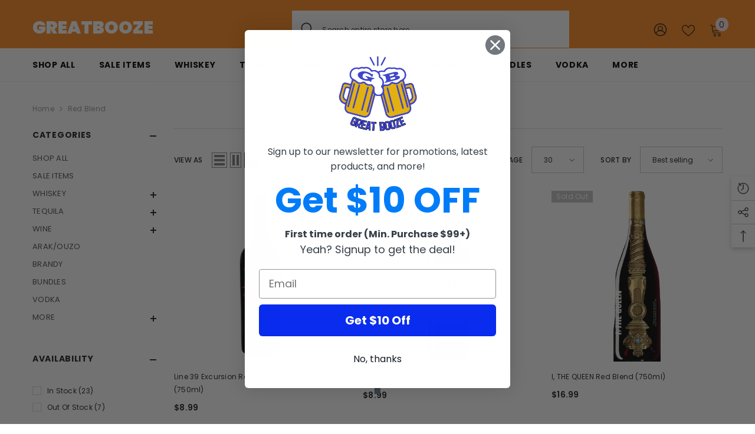

--- FILE ---
content_type: text/html; charset=utf-8
request_url: https://greatbooze.com/collections/red-blend
body_size: 81700
content:
<!doctype html><html class="no-js" lang="en">
    <head>
        <meta charset="utf-8">
        <meta http-equiv="X-UA-Compatible" content="IE=edge">
        <meta name="viewport" content="width=device-width,initial-scale=1">
        <meta name="theme-color" content="">
        <link rel="canonical" href="https://greatbooze.com/collections/red-blend">
        <link rel="canonical" href="https://greatbooze.com/collections/red-blend" canonical-shop-url="https://greatbooze.com/"><link rel="preconnect" href="https://cdn.shopify.com" crossorigin>
        <title>
            Red Blend
 &ndash; Greatbooze</title>
        
        

<meta property="og:site_name" content="Greatbooze">
<meta property="og:url" content="https://greatbooze.com/collections/red-blend">
<meta property="og:title" content="Red Blend">
<meta property="og:type" content="product.group">
<meta property="og:description" content="Shop Allocated Bottles and More. Enjoy the gifts that keep on giving!! Wine, Vodka, Tequila, etc.  you name it we have it!!!!"><meta name="twitter:site" content="@shopify"><meta name="twitter:card" content="summary_large_image">
<meta name="twitter:title" content="Red Blend">
<meta name="twitter:description" content="Shop Allocated Bottles and More. Enjoy the gifts that keep on giving!! Wine, Vodka, Tequila, etc.  you name it we have it!!!!">

        <script>
    (function(w,d,t,r,u)
    {
        var f,n,i;
        w[u]=w[u]||[],f=function()
        {
            var o={ti:"97067524", tm:"shpfy_ui", enableAutoSpaTracking: true};
            o.q=w[u],w[u]=new UET(o),w[u].push("pageLoad")
        },
        n=d.createElement(t),n.src=r,n.async=1,n.onload=n.onreadystatechange=function()
        {
            var s=this.readyState;
            s&&s!=="loaded"&&s!=="complete"||(f(),n.onload=n.onreadystatechange=null)
        },
        i=d.getElementsByTagName(t)[0],i.parentNode.insertBefore(n,i)
    })
    (window,document,"script","//bat.bing.com/bat.js","uetq");
</script>
        <script>window.performance && window.performance.mark && window.performance.mark('shopify.content_for_header.start');</script><meta name="google-site-verification" content="1-L6IkpvQdekWvkExLCwyM-IO38lWtP6TJlNP8oqIk4">
<meta name="google-site-verification" content="s-o_91eZt03ZSVHtWWbpBg1ClQWJk6gVLQRTxZNlVhY">
<meta id="shopify-digital-wallet" name="shopify-digital-wallet" content="/61637951646/digital_wallets/dialog">
<meta name="shopify-checkout-api-token" content="7e4588d621804ae3eb048745cd0c5c20">
<meta id="in-context-paypal-metadata" data-shop-id="61637951646" data-venmo-supported="false" data-environment="production" data-locale="en_US" data-paypal-v4="true" data-currency="USD">
<link rel="alternate" type="application/atom+xml" title="Feed" href="/collections/red-blend.atom" />
<link rel="alternate" type="application/json+oembed" href="https://greatbooze.com/collections/red-blend.oembed">
<script async="async" src="/checkouts/internal/preloads.js?locale=en-US"></script>
<link rel="preconnect" href="https://shop.app" crossorigin="anonymous">
<script async="async" src="https://shop.app/checkouts/internal/preloads.js?locale=en-US&shop_id=61637951646" crossorigin="anonymous"></script>
<script id="apple-pay-shop-capabilities" type="application/json">{"shopId":61637951646,"countryCode":"US","currencyCode":"USD","merchantCapabilities":["supports3DS"],"merchantId":"gid:\/\/shopify\/Shop\/61637951646","merchantName":"Greatbooze","requiredBillingContactFields":["postalAddress","email","phone"],"requiredShippingContactFields":["postalAddress","email","phone"],"shippingType":"shipping","supportedNetworks":["visa","masterCard","amex","discover","elo","jcb"],"total":{"type":"pending","label":"Greatbooze","amount":"1.00"},"shopifyPaymentsEnabled":true,"supportsSubscriptions":true}</script>
<script id="shopify-features" type="application/json">{"accessToken":"7e4588d621804ae3eb048745cd0c5c20","betas":["rich-media-storefront-analytics"],"domain":"greatbooze.com","predictiveSearch":true,"shopId":61637951646,"locale":"en"}</script>
<script>var Shopify = Shopify || {};
Shopify.shop = "greatbooze.myshopify.com";
Shopify.locale = "en";
Shopify.currency = {"active":"USD","rate":"1.0"};
Shopify.country = "US";
Shopify.theme = {"name":"Ella-6.3.0-theme-source","id":132223828126,"schema_name":"Ella","schema_version":"6.3.0","theme_store_id":null,"role":"main"};
Shopify.theme.handle = "null";
Shopify.theme.style = {"id":null,"handle":null};
Shopify.cdnHost = "greatbooze.com/cdn";
Shopify.routes = Shopify.routes || {};
Shopify.routes.root = "/";</script>
<script type="module">!function(o){(o.Shopify=o.Shopify||{}).modules=!0}(window);</script>
<script>!function(o){function n(){var o=[];function n(){o.push(Array.prototype.slice.apply(arguments))}return n.q=o,n}var t=o.Shopify=o.Shopify||{};t.loadFeatures=n(),t.autoloadFeatures=n()}(window);</script>
<script>
  window.ShopifyPay = window.ShopifyPay || {};
  window.ShopifyPay.apiHost = "shop.app\/pay";
  window.ShopifyPay.redirectState = null;
</script>
<script id="shop-js-analytics" type="application/json">{"pageType":"collection"}</script>
<script defer="defer" async type="module" src="//greatbooze.com/cdn/shopifycloud/shop-js/modules/v2/client.init-shop-cart-sync_BApSsMSl.en.esm.js"></script>
<script defer="defer" async type="module" src="//greatbooze.com/cdn/shopifycloud/shop-js/modules/v2/chunk.common_CBoos6YZ.esm.js"></script>
<script type="module">
  await import("//greatbooze.com/cdn/shopifycloud/shop-js/modules/v2/client.init-shop-cart-sync_BApSsMSl.en.esm.js");
await import("//greatbooze.com/cdn/shopifycloud/shop-js/modules/v2/chunk.common_CBoos6YZ.esm.js");

  window.Shopify.SignInWithShop?.initShopCartSync?.({"fedCMEnabled":true,"windoidEnabled":true});

</script>
<script>
  window.Shopify = window.Shopify || {};
  if (!window.Shopify.featureAssets) window.Shopify.featureAssets = {};
  window.Shopify.featureAssets['shop-js'] = {"shop-cart-sync":["modules/v2/client.shop-cart-sync_DJczDl9f.en.esm.js","modules/v2/chunk.common_CBoos6YZ.esm.js"],"init-fed-cm":["modules/v2/client.init-fed-cm_BzwGC0Wi.en.esm.js","modules/v2/chunk.common_CBoos6YZ.esm.js"],"init-windoid":["modules/v2/client.init-windoid_BS26ThXS.en.esm.js","modules/v2/chunk.common_CBoos6YZ.esm.js"],"shop-cash-offers":["modules/v2/client.shop-cash-offers_DthCPNIO.en.esm.js","modules/v2/chunk.common_CBoos6YZ.esm.js","modules/v2/chunk.modal_Bu1hFZFC.esm.js"],"shop-button":["modules/v2/client.shop-button_D_JX508o.en.esm.js","modules/v2/chunk.common_CBoos6YZ.esm.js"],"init-shop-email-lookup-coordinator":["modules/v2/client.init-shop-email-lookup-coordinator_DFwWcvrS.en.esm.js","modules/v2/chunk.common_CBoos6YZ.esm.js"],"shop-toast-manager":["modules/v2/client.shop-toast-manager_tEhgP2F9.en.esm.js","modules/v2/chunk.common_CBoos6YZ.esm.js"],"shop-login-button":["modules/v2/client.shop-login-button_DwLgFT0K.en.esm.js","modules/v2/chunk.common_CBoos6YZ.esm.js","modules/v2/chunk.modal_Bu1hFZFC.esm.js"],"avatar":["modules/v2/client.avatar_BTnouDA3.en.esm.js"],"init-shop-cart-sync":["modules/v2/client.init-shop-cart-sync_BApSsMSl.en.esm.js","modules/v2/chunk.common_CBoos6YZ.esm.js"],"pay-button":["modules/v2/client.pay-button_BuNmcIr_.en.esm.js","modules/v2/chunk.common_CBoos6YZ.esm.js"],"init-shop-for-new-customer-accounts":["modules/v2/client.init-shop-for-new-customer-accounts_DrjXSI53.en.esm.js","modules/v2/client.shop-login-button_DwLgFT0K.en.esm.js","modules/v2/chunk.common_CBoos6YZ.esm.js","modules/v2/chunk.modal_Bu1hFZFC.esm.js"],"init-customer-accounts-sign-up":["modules/v2/client.init-customer-accounts-sign-up_TlVCiykN.en.esm.js","modules/v2/client.shop-login-button_DwLgFT0K.en.esm.js","modules/v2/chunk.common_CBoos6YZ.esm.js","modules/v2/chunk.modal_Bu1hFZFC.esm.js"],"shop-follow-button":["modules/v2/client.shop-follow-button_C5D3XtBb.en.esm.js","modules/v2/chunk.common_CBoos6YZ.esm.js","modules/v2/chunk.modal_Bu1hFZFC.esm.js"],"checkout-modal":["modules/v2/client.checkout-modal_8TC_1FUY.en.esm.js","modules/v2/chunk.common_CBoos6YZ.esm.js","modules/v2/chunk.modal_Bu1hFZFC.esm.js"],"init-customer-accounts":["modules/v2/client.init-customer-accounts_C0Oh2ljF.en.esm.js","modules/v2/client.shop-login-button_DwLgFT0K.en.esm.js","modules/v2/chunk.common_CBoos6YZ.esm.js","modules/v2/chunk.modal_Bu1hFZFC.esm.js"],"lead-capture":["modules/v2/client.lead-capture_Cq0gfm7I.en.esm.js","modules/v2/chunk.common_CBoos6YZ.esm.js","modules/v2/chunk.modal_Bu1hFZFC.esm.js"],"shop-login":["modules/v2/client.shop-login_BmtnoEUo.en.esm.js","modules/v2/chunk.common_CBoos6YZ.esm.js","modules/v2/chunk.modal_Bu1hFZFC.esm.js"],"payment-terms":["modules/v2/client.payment-terms_BHOWV7U_.en.esm.js","modules/v2/chunk.common_CBoos6YZ.esm.js","modules/v2/chunk.modal_Bu1hFZFC.esm.js"]};
</script>
<script>(function() {
  var isLoaded = false;
  function asyncLoad() {
    if (isLoaded) return;
    isLoaded = true;
    var urls = ["https:\/\/image-optimizer.salessquad.co.uk\/scripts\/tiny_img_not_found_notifier_9bb448873baf1591102ed83d3204c9b1.js?shop=greatbooze.myshopify.com","https:\/\/av-northern-apps.com\/js\/agecheckerplus_mG35tH2eGxRu7PQW.js?shop=greatbooze.myshopify.com","https:\/\/loox.io\/widget\/NylYt_NX2h\/loox.1658877711191.js?shop=greatbooze.myshopify.com","https:\/\/cdn.shopify.com\/s\/files\/1\/0616\/3795\/1646\/t\/20\/assets\/revise695860794.js?shop=greatbooze.myshopify.com","https:\/\/cdn.shopify.com\/s\/files\/1\/0616\/3795\/1646\/t\/20\/assets\/liquids635571229.js?shop=greatbooze.myshopify.com","\/\/cdn.shopify.com\/proxy\/7af192c534ace33315d36a953dd14df865432d86427d6c1d809a3fc9999b0fc3\/bingshoppingtool-t2app-prod.trafficmanager.net\/uet\/tracking_script?shop=greatbooze.myshopify.com\u0026sp-cache-control=cHVibGljLCBtYXgtYWdlPTkwMA","https:\/\/egw-app.herokuapp.com\/get_script\/32f85b867bab11eda513aa48a9a0f237.js?v=263787\u0026shop=greatbooze.myshopify.com","https:\/\/cdn.tabarn.app\/cdn\/automatic-discount\/automatic-discount-v2.min.js?shop=greatbooze.myshopify.com","https:\/\/www.googletagmanager.com\/gtag\/js?id=AW-10954688444\u0026shop=greatbooze.myshopify.com","https:\/\/oneclick-scripts.s3.eu-west-1.amazonaws.com\/greatbooze.myshopify.com-1-gtagSessionScript.js?shop=greatbooze.myshopify.com"];
    for (var i = 0; i < urls.length; i++) {
      var s = document.createElement('script');
      s.type = 'text/javascript';
      s.async = true;
      s.src = urls[i];
      var x = document.getElementsByTagName('script')[0];
      x.parentNode.insertBefore(s, x);
    }
  };
  if(window.attachEvent) {
    window.attachEvent('onload', asyncLoad);
  } else {
    window.addEventListener('load', asyncLoad, false);
  }
})();</script>
<script id="__st">var __st={"a":61637951646,"offset":-28800,"reqid":"4c8f77a2-fe5f-4af7-b9f2-7ad9976d5c37-1768898932","pageurl":"greatbooze.com\/collections\/red-blend","u":"2f46742f3689","p":"collection","rtyp":"collection","rid":287738790046};</script>
<script>window.ShopifyPaypalV4VisibilityTracking = true;</script>
<script id="captcha-bootstrap">!function(){'use strict';const t='contact',e='account',n='new_comment',o=[[t,t],['blogs',n],['comments',n],[t,'customer']],c=[[e,'customer_login'],[e,'guest_login'],[e,'recover_customer_password'],[e,'create_customer']],r=t=>t.map((([t,e])=>`form[action*='/${t}']:not([data-nocaptcha='true']) input[name='form_type'][value='${e}']`)).join(','),a=t=>()=>t?[...document.querySelectorAll(t)].map((t=>t.form)):[];function s(){const t=[...o],e=r(t);return a(e)}const i='password',u='form_key',d=['recaptcha-v3-token','g-recaptcha-response','h-captcha-response',i],f=()=>{try{return window.sessionStorage}catch{return}},m='__shopify_v',_=t=>t.elements[u];function p(t,e,n=!1){try{const o=window.sessionStorage,c=JSON.parse(o.getItem(e)),{data:r}=function(t){const{data:e,action:n}=t;return t[m]||n?{data:e,action:n}:{data:t,action:n}}(c);for(const[e,n]of Object.entries(r))t.elements[e]&&(t.elements[e].value=n);n&&o.removeItem(e)}catch(o){console.error('form repopulation failed',{error:o})}}const l='form_type',E='cptcha';function T(t){t.dataset[E]=!0}const w=window,h=w.document,L='Shopify',v='ce_forms',y='captcha';let A=!1;((t,e)=>{const n=(g='f06e6c50-85a8-45c8-87d0-21a2b65856fe',I='https://cdn.shopify.com/shopifycloud/storefront-forms-hcaptcha/ce_storefront_forms_captcha_hcaptcha.v1.5.2.iife.js',D={infoText:'Protected by hCaptcha',privacyText:'Privacy',termsText:'Terms'},(t,e,n)=>{const o=w[L][v],c=o.bindForm;if(c)return c(t,g,e,D).then(n);var r;o.q.push([[t,g,e,D],n]),r=I,A||(h.body.append(Object.assign(h.createElement('script'),{id:'captcha-provider',async:!0,src:r})),A=!0)});var g,I,D;w[L]=w[L]||{},w[L][v]=w[L][v]||{},w[L][v].q=[],w[L][y]=w[L][y]||{},w[L][y].protect=function(t,e){n(t,void 0,e),T(t)},Object.freeze(w[L][y]),function(t,e,n,w,h,L){const[v,y,A,g]=function(t,e,n){const i=e?o:[],u=t?c:[],d=[...i,...u],f=r(d),m=r(i),_=r(d.filter((([t,e])=>n.includes(e))));return[a(f),a(m),a(_),s()]}(w,h,L),I=t=>{const e=t.target;return e instanceof HTMLFormElement?e:e&&e.form},D=t=>v().includes(t);t.addEventListener('submit',(t=>{const e=I(t);if(!e)return;const n=D(e)&&!e.dataset.hcaptchaBound&&!e.dataset.recaptchaBound,o=_(e),c=g().includes(e)&&(!o||!o.value);(n||c)&&t.preventDefault(),c&&!n&&(function(t){try{if(!f())return;!function(t){const e=f();if(!e)return;const n=_(t);if(!n)return;const o=n.value;o&&e.removeItem(o)}(t);const e=Array.from(Array(32),(()=>Math.random().toString(36)[2])).join('');!function(t,e){_(t)||t.append(Object.assign(document.createElement('input'),{type:'hidden',name:u})),t.elements[u].value=e}(t,e),function(t,e){const n=f();if(!n)return;const o=[...t.querySelectorAll(`input[type='${i}']`)].map((({name:t})=>t)),c=[...d,...o],r={};for(const[a,s]of new FormData(t).entries())c.includes(a)||(r[a]=s);n.setItem(e,JSON.stringify({[m]:1,action:t.action,data:r}))}(t,e)}catch(e){console.error('failed to persist form',e)}}(e),e.submit())}));const S=(t,e)=>{t&&!t.dataset[E]&&(n(t,e.some((e=>e===t))),T(t))};for(const o of['focusin','change'])t.addEventListener(o,(t=>{const e=I(t);D(e)&&S(e,y())}));const B=e.get('form_key'),M=e.get(l),P=B&&M;t.addEventListener('DOMContentLoaded',(()=>{const t=y();if(P)for(const e of t)e.elements[l].value===M&&p(e,B);[...new Set([...A(),...v().filter((t=>'true'===t.dataset.shopifyCaptcha))])].forEach((e=>S(e,t)))}))}(h,new URLSearchParams(w.location.search),n,t,e,['guest_login'])})(!0,!0)}();</script>
<script integrity="sha256-4kQ18oKyAcykRKYeNunJcIwy7WH5gtpwJnB7kiuLZ1E=" data-source-attribution="shopify.loadfeatures" defer="defer" src="//greatbooze.com/cdn/shopifycloud/storefront/assets/storefront/load_feature-a0a9edcb.js" crossorigin="anonymous"></script>
<script crossorigin="anonymous" defer="defer" src="//greatbooze.com/cdn/shopifycloud/storefront/assets/shopify_pay/storefront-65b4c6d7.js?v=20250812"></script>
<script data-source-attribution="shopify.dynamic_checkout.dynamic.init">var Shopify=Shopify||{};Shopify.PaymentButton=Shopify.PaymentButton||{isStorefrontPortableWallets:!0,init:function(){window.Shopify.PaymentButton.init=function(){};var t=document.createElement("script");t.src="https://greatbooze.com/cdn/shopifycloud/portable-wallets/latest/portable-wallets.en.js",t.type="module",document.head.appendChild(t)}};
</script>
<script data-source-attribution="shopify.dynamic_checkout.buyer_consent">
  function portableWalletsHideBuyerConsent(e){var t=document.getElementById("shopify-buyer-consent"),n=document.getElementById("shopify-subscription-policy-button");t&&n&&(t.classList.add("hidden"),t.setAttribute("aria-hidden","true"),n.removeEventListener("click",e))}function portableWalletsShowBuyerConsent(e){var t=document.getElementById("shopify-buyer-consent"),n=document.getElementById("shopify-subscription-policy-button");t&&n&&(t.classList.remove("hidden"),t.removeAttribute("aria-hidden"),n.addEventListener("click",e))}window.Shopify?.PaymentButton&&(window.Shopify.PaymentButton.hideBuyerConsent=portableWalletsHideBuyerConsent,window.Shopify.PaymentButton.showBuyerConsent=portableWalletsShowBuyerConsent);
</script>
<script data-source-attribution="shopify.dynamic_checkout.cart.bootstrap">document.addEventListener("DOMContentLoaded",(function(){function t(){return document.querySelector("shopify-accelerated-checkout-cart, shopify-accelerated-checkout")}if(t())Shopify.PaymentButton.init();else{new MutationObserver((function(e,n){t()&&(Shopify.PaymentButton.init(),n.disconnect())})).observe(document.body,{childList:!0,subtree:!0})}}));
</script>
<link id="shopify-accelerated-checkout-styles" rel="stylesheet" media="screen" href="https://greatbooze.com/cdn/shopifycloud/portable-wallets/latest/accelerated-checkout-backwards-compat.css" crossorigin="anonymous">
<style id="shopify-accelerated-checkout-cart">
        #shopify-buyer-consent {
  margin-top: 1em;
  display: inline-block;
  width: 100%;
}

#shopify-buyer-consent.hidden {
  display: none;
}

#shopify-subscription-policy-button {
  background: none;
  border: none;
  padding: 0;
  text-decoration: underline;
  font-size: inherit;
  cursor: pointer;
}

#shopify-subscription-policy-button::before {
  box-shadow: none;
}

      </style>
<script id="sections-script" data-sections="header-08" defer="defer" src="//greatbooze.com/cdn/shop/t/19/compiled_assets/scripts.js?v=7183"></script>
<script>window.performance && window.performance.mark && window.performance.mark('shopify.content_for_header.end');</script>

        <style>
    @import url('https://fonts.googleapis.com/css?family=Poppins:300,300i,400,400i,500,500i,600,600i,700,700i,800,800i&display=swap');
                

          
                    
          
    

    :root {
        /* Settings Body */
        
            --font-body-family: Poppins;
        
        --font-body-size: 12px;
        --font-body-weight: 400;
        --body-line-height: 22px;
        --body-letter-spacing: .02em;

        /* Settings Heading */
        
            --font-heading-family: Poppins;
        
        --font-heading-size: 16px;
        --font-heading-weight: 700;
        --font-heading-style: normal;
        --heading-line-height: 24px;
        --heading-letter-spacing: .05em;
        --heading-text-transform: uppercase;
        --heading-border-height: 2px;

        /* Settings Navigation */
        /* Menu Lv1 */
        
            --font-menu-lv1-family: Poppins;
        
        --font-menu-lv1-size: 14px;
        --font-menu-lv1-weight: 700;
        --menu-lv1-line-height: 22px;
        --menu-lv1-letter-spacing: .05em;
        --menu-lv1-text-transform: uppercase;

        /* Menu Lv2 */
        
            --font-menu-lv2-family: Poppins;
        
        --font-menu-lv2-size: 12px;
        --font-menu-lv2-weight: 400;
        --menu-lv2-line-height: 22px;
        --menu-lv2-letter-spacing: .02em;
        --menu-lv2-text-transform: capitalize;

        /* Menu Lv3 */
        
            --font-menu-lv3-family: Poppins;
        
        --font-menu-lv3-size: 12px;
        --font-menu-lv3-weight: 400;
        --menu-lv3-line-height: 22px;
        --menu-lv3-letter-spacing: .02em;
        --menu-lv3-text-transform: capitalize;

        /* Mega Menu Lv2 */
        
            --font-mega-menu-lv2-family: Poppins;
        
        --font-mega-menu-lv2-size: 12px;
        --font-mega-menu-lv2-weight: 600;
        --font-mega-menu-lv2-style: normal;
        --mega-menu-lv2-line-height: 22px;
        --mega-menu-lv2-letter-spacing: .02em;
        --mega-menu-lv2-text-transform: uppercase;

        /* Mega Menu Lv3 */
        
            --font-mega-menu-lv3-family: Poppins;
        
        --font-mega-menu-lv3-size: 12px;
        --font-mega-menu-lv3-weight: 400;
        --mega-menu-lv3-line-height: 22px;
        --mega-menu-lv3-letter-spacing: .02em;
        --mega-menu-lv3-text-transform: capitalize;

        /* Product Card Title */--product-title-font: Poppins;--product-title-font-size : 12px;
        --product-title-font-weight : 400;
        --product-title-line-height: 22px;
        --product-title-letter-spacing: .02em;
        --product-title-line-text : full;
        --product-title-text-transform : capitalize;
        --product-title-margin-bottom: 10px;

        /* Product Card Vendor */--product-vendor-font: Poppins;--product-vendor-font-size : 12px;
        --product-vendor-font-weight : 400;
        --product-vendor-font-style : normal;
        --product-vendor-line-height: 22px;
        --product-vendor-letter-spacing: .02em;
        --product-vendor-text-transform : uppercase;
        --product-vendor-margin-bottom: 0px;

        /* Product Card Price */--product-price-font: Poppins;--product-price-font-size : 14px;
        --product-price-font-weight : 600;
        --product-price-line-height: 22px;
        --product-price-letter-spacing: .02em;
        --product-price-margin-top: 0px;
        --product-price-margin-bottom: 13px;

        /* Product Card Badge */--badge-font: Poppins;--badge-font-size : 12px;
        --badge-font-weight : 400;
        --badge-text-transform : capitalize;
        --badge-letter-spacing: .02em;
        --badge-line-height: 20px;
        --badge-border-radius: 0px;
        --badge-padding-top: 0px;
        --badge-padding-bottom: 0px;
        --badge-padding-left-right: 8px;
        --badge-postion-top: 0px;
        --badge-postion-left-right: 0px;

        /* Product Quickview */
        --product-quickview-font-size : 12px;
        --product-quickview-line-height: 23px;
        --product-quickview-border-radius: 1px;
        --product-quickview-padding-top: 0px;
        --product-quickview-padding-bottom: 0px;
        --product-quickview-padding-left-right: 7px;
        --product-quickview-sold-out-product: #e95144;--product-quickview-box-shadow: none;/* Blog Card Tile */--blog-title-font: Poppins;--blog-title-font-size : 20px;
        --blog-title-font-weight : 700;
        --blog-title-line-height: 29px;
        --blog-title-letter-spacing: .09em;
        --blog-title-text-transform : uppercase;

        /* Blog Card Info (Date, Author) */--blog-info-font: Poppins;--blog-info-font-size : 14px;
        --blog-info-font-weight : 400;
        --blog-info-line-height: 20px;
        --blog-info-letter-spacing: .02em;
        --blog-info-text-transform : uppercase;

        /* Button 1 */--btn-1-font-family: Poppins;--btn-1-font-size: 14px;
        --btn-1-font-weight: 700;
        --btn-1-text-transform: uppercase;
        --btn-1-line-height: 22px;
        --btn-1-letter-spacing: .05em;
        --btn-1-text-align: center;
        --btn-1-border-radius: 0px;
        --btn-1-border-width: 1px;
        --btn-1-border-style: solid;
        --btn-1-padding-top: 10px;
        --btn-1-padding-bottom: 10px;
        --btn-1-horizontal-length: 0px;
        --btn-1-vertical-length: 0px;
        --btn-1-blur-radius: 0px;
        --btn-1-spread: 0px;
        
        
        
          --btn-1-all-bg-opacity-hover: rgba(0, 0, 0, 0.5);
        
        
            --btn-1-inset: ;
        

        /* Button 2 */--btn-2-font-family: Poppins;--btn-2-font-size: 18px;
        --btn-2-font-weight: 700;
        --btn-2-text-transform: uppercase;
        --btn-2-line-height: 23px;
        --btn-2-letter-spacing: .05em;
        --btn-2-text-align: right;
        --btn-2-border-radius: 6px;
        --btn-2-border-width: 1px;
        --btn-2-border-style: solid;
        --btn-2-padding-top: 20px;
        --btn-2-padding-bottom: 20px;
        --btn-2-horizontal-length: 4px;
        --btn-2-vertical-length: 4px;
        --btn-2-blur-radius: 7px;
        --btn-2-spread: 0px;
        
        
          --btn-2-all-bg-opacity: rgba(25, 145, 226, 0.5);
        
        
          --btn-2-all-bg-opacity-hover: rgba(0, 0, 0, 0.5);
        
        
            --btn-2-inset: ;
        

        /* Button 3 */--btn-3-font-family: Poppins;--btn-3-font-size: 14px;
        --btn-3-font-weight: 700;
        --btn-3-text-transform: uppercase;
        --btn-3-line-height: 22px;
        --btn-3-letter-spacing: .05em;
        --btn-3-text-align: center;
        --btn-3-border-radius: 0px;
        --btn-3-border-width: 1px;
        --btn-3-border-style: solid;
        --btn-3-padding-top: 10px;
        --btn-3-padding-bottom: 10px;
        --btn-3-horizontal-length: 0px;
        --btn-3-vertical-length: 0px;
        --btn-3-blur-radius: 0px;
        --btn-3-spread: 0px;
        
        
          --btn-3-all-bg-opacity: rgba(0, 0, 0, 0.1);
        
        
          --btn-3-all-bg-opacity-hover: rgba(0, 0, 0, 0.1);
        

        
            --btn-3-inset: ;
        

        /* Footer Heading */--footer-heading-font-family: Poppins;--footer-heading-font-size : 15px;
        --footer-heading-font-weight : 600;
        --footer-heading-line-height : 22px;
        --footer-heading-letter-spacing : .05em;
        --footer-heading-text-transform : uppercase;

        /* Footer Link */--footer-link-font-family: Poppins;--footer-link-font-size : 12px;
        --footer-link-font-weight : 400;
        --footer-link-line-height : 28px;
        --footer-link-letter-spacing : .02em;
        --footer-link-text-transform : capitalize;

        /* Page Title */
        
            --font-page-title-family: Poppins;
        
        --font-page-title-size: 20px;
        --font-page-title-weight: 700;
        --font-page-title-style: normal;
        --page-title-line-height: 20px;
        --page-title-letter-spacing: .05em;
        --page-title-text-transform: uppercase;

        /* Font Product Tab Title */
        --font-tab-type-1: Poppins;
        --font-tab-type-2: Poppins;

        /* Text Size */
        --text-size-font-size : 10px;
        --text-size-font-weight : 400;
        --text-size-line-height : 22px;
        --text-size-letter-spacing : 0;
        --text-size-text-transform : uppercase;
        --text-size-color : #787878;

        /* Font Weight */
        --font-weight-normal: 400;
        --font-weight-medium: 500;
        --font-weight-semibold: 600;
        --font-weight-bold: 700;
        --font-weight-bolder: 800;
        --font-weight-black: 900;

        /* Radio Button */
        --form-label-checkbox-before-bg: #fff;
        --form-label-checkbox-before-border: #cecece;
        --form-label-checkbox-before-bg-checked: #000;

        /* Conatiner */
        --header-custom-width-container: 1600px;
        --body-custom-width-container: 1600px;
        --footer-custom-width-container: 1600px;

        /* Layout Boxed */
        --color-background-layout-boxed: #e7e7e7;/* Arrow */
        --position-horizontal-slick-arrow: 0;

        /* General Color*/
        --color-text: #232323;
        --color-text2: #969696;
        --color-global: #232323;
        --color-white: #FFFFFF;
        --color-grey: #868686;
        --color-black: #202020;
        --color-base-text-rgb: 35, 35, 35;
        --color-base-text2-rgb: 150, 150, 150;
        --color-background: #ffffff;
        --color-background-rgb: 255, 255, 255;
        --color-background-overylay: rgba(255, 255, 255, 0.9);
        --color-base-accent-text: ;
        --color-base-accent-1: ;
        --color-base-accent-2: ;
        --color-link: #232323;
        --color-link-hover: #232323;
        --color-error: #D93333;
        --color-error-bg: #FCEEEE;
        --color-success: #5A5A5A;
        --color-success-bg: #DFF0D8;
        --color-info: #202020;
        --color-info-bg: #FFF2DD;
        --color-link-underline: rgba(35, 35, 35, 0.5);

        --color-breadcrumb: #999999;
        --colors-breadcrumb-hover: #232323;
        --colors-breadcrumb-active: #999999;

        --border-global: #e6e6e6;
        --bg-global: #fafafa;

        --bg-planceholder: #fafafa;

        --color-warning: #fff;
        --bg-warning: #e0b252;

        --color-background-10 : #e9e9e9;
        --color-background-20 : #d3d3d3;
        --color-background-30 : #bdbdbd;
        --color-background-50 : #919191;
        --color-background-global : #919191;

        /* Arrow Color */
        --arrow-color: #323232;
        --arrow-background-color: #fff;
        --arrow-border-color: #ccc;
        --arrow-color-hover: #323232;
        --arrow-background-color-hover: #f8f8f8;
        --arrow-border-color-hover: #f8f8f8;

        --arrow-width: 35px;
        --arrow-height: 35px;
        --arrow-size: px;
        --arrow-size-icon: 17px;
        --arrow-border-radius: 50%;
        --arrow-border-width: 1px;

        /* Pagination Color */
        --pagination-item-color: #3c3c3c;
        --pagination-item-color-active: #3c3c3c;
        --pagination-item-bg-color: 
        #fff;
        --pagination-item-bg-color-active: #fff;
        --pagination-item-border-color: #fff;
        --pagination-item-border-color-active: #ffffff;

        --pagination-arrow-color: #3c3c3c;
        --pagination-arrow-color-active: #3c3c3c;
        --pagination-arrow-bg-color: #fff;
        --pagination-arrow-bg-color-active: #fff;
        --pagination-arrow-border-color: #fff;
        --pagination-arrow-border-color-active: #fff;

        /* Dots Color */
        --dots-color: transparent;
        --dots-border-color: #323232;
        --dots-color-active: #323232;
        --dots-border-color-active: #323232;
        --dots-style2-background-opacity: #00000050;
        --dots-width: 12px;
        --dots-height: 12px;

        /* Button Color */
        --btn-1-color: #FFFFFF;
        --btn-1-bg: #232323;
        --btn-1-border: #232323;
        --btn-1-color-hover: #232323;
        --btn-1-bg-hover: #ffffff;
        --btn-1-border-hover: #232323;

        --btn-2-color: #232323;
        --btn-2-bg: #FFFFFF;
        --btn-2-border: #727272;
        --btn-2-color-hover: #FFFFFF;
        --btn-2-bg-hover: #232323;
        --btn-2-border-hover: #232323;

        --btn-3-color: #FFFFFF;
        --btn-3-bg: #e9514b;
        --btn-3-border: #e9514b;
        --btn-3-color-hover: #ffffff;
        --btn-3-bg-hover: #e9514b;
        --btn-3-border-hover: #e9514b;

        --anchor-transition: all ease .3s;
        --bg-white: #ffffff;
        --bg-black: #000000;
        --bg-grey: #808080;
        --icon: var(--color-text);
        --text-cart: #3c3c3c;
        --duration-short: 100ms;
        --duration-default: 350ms;
        --duration-long: 500ms;

        --form-input-bg: #ffffff;
        --form-input-border: #c7c7c7;
        --form-input-color: #232323;;
        --form-input-placeholder: #868686;
        --form-label: #232323;

        --new-badge-color: #232323;
        --new-badge-bg: #FFFFFF;
        --sale-badge-color: #ffffff;
        --sale-badge-bg: #e95144;
        --sold-out-badge-color: #ffffff;
        --sold-out-badge-bg: #c1c1c1;
        --custom-badge-color: #ffffff;
        --custom-badge-bg: #ffbb49;
        --bundle-badge-color: #ffffff;
        --bundle-badge-bg: #232323;
        
        --product-title-color : #232323;
        --product-title-color-hover : #232323;
        --product-vendor-color : #969696;
        --product-price-color : #232323;
        --product-sale-price-color : #e95144;
        --product-compare-price-color : #969696;
        --product-review-full-color : #000000;
        --product-review-empty-color : #A4A4A4;
        --product-swatch-border : #cbcbcb;
        --product-swatch-border-active : #232323;
        --product-swatch-width : 40px;
        --product-swatch-height : 40px;
        --product-swatch-border-radius : 0px;
        --product-swatch-color-width : 40px;
        --product-swatch-color-height : 40px;
        --product-swatch-color-border-radius : 20px;
        --product-wishlist-color : #000000;
        --product-wishlist-bg : #ffffff;
        --product-wishlist-color-added : #ffffff;
        --product-wishlist-bg-added : #000000;
        --product-compare-color : #000000;
        --product-compare-bg : #FFFFFF;
        --product-compare-color-added : #D12442;
        --product-compare-bg-added : #FFFFFF;
        --product-hot-stock-text-color : #d62828;
        --product-quick-view-color : #000000;
        --product-cart-image-fit : contain;

        
          --product-quick-view-bg : #FFFFFF;
        
        --product-quick-view-color-hover : #FFFFFF;
        --product-quick-view-bg-hover : #000000;

        --product-action-color : #232323;       
        --product-action-bg : #ffffff;
        --product-action-border : #000000;
        --product-action-color-hover : #FFFFFF;
        --product-action-bg-hover : #232323;
        --product-action-border-hover : #232323;

        /* Multilevel Category Filter */
        --color-label-multiLevel-categories: #232323;
        --bg-label-multiLevel-categories: #fff;
        --color-button-multiLevel-categories: #fff;
        --bg-button-multiLevel-categories: #ff8b21;
        --border-button-multiLevel-categories: transparent;
        --hover-color-button-multiLevel-categories: #fff;
        --hover-bg-button-multiLevel-categories: #ff8b21;--cart-item-bg : #ffffff;
            --cart-item-border : #e8e8e8;
            --cart-item-border-width : 1px;
            --cart-item-border-style : solid;

        --w-product-swatch-custom: 30px;
        --h-product-swatch-custom: 30px;
        --w-product-swatch-custom-mb: 20px;
        --h-product-swatch-custom-mb: 20px;
        --font-size-product-swatch-more: 12px;

        --swatch-border : #cbcbcb;
        --swatch-border-active : #232323;

        --variant-size: #232323;
        --variant-size-border: #e7e7e7;
        --variant-size-bg: #ffffff;
        --variant-size-hover: #ffffff;
        --variant-size-border-hover: #232323;
        --variant-size-bg-hover: #232323;

        --variant-bg : #ffffff;
        --variant-color : #232323;
        --variant-bg-active : #ffffff;
        --variant-color-active : #232323;

        /* Font Size Text Social */
        --fontsize-text-social: 12px;
        
        /* Sidebar Animation */
        --page-content-distance: 64px;
        --sidebar-content-distance: 40px;
        --button-transition-ease: cubic-bezier(.25,.46,.45,.94);

        /* Loading Spinner Color */
        --spinner-top-color: #fc0;
        --spinner-right-color: #4dd4c6;
        --spinner-bottom-color: #f00;
        --spinner-left-color: #f6f6f6;
    }
</style>

        <link href="//greatbooze.com/cdn/shop/t/19/assets/base.css?v=14667448133430226481666410599" rel="stylesheet" type="text/css" media="all" />
<link href="//greatbooze.com/cdn/shop/t/19/assets/layout_rtl.css?v=147384134579535000101666410606" rel="stylesheet" type="text/css" media="all" />

        <script>document.documentElement.className = document.documentElement.className.replace('no-js', 'js');</script>
    
<link rel="preload" as="font" href="https://cdn.shopify.com/s/files/1/0616/3795/1646/t/20/assets/revicons.woff?5510888" type="font/woff" crossorigin="anonymous" media="all"/>
<link rel="preload" as="font" href="https://cdn.shopify.com/s/files/1/0616/3795/1646/t/20/assets/fontawesome-webfont.woff2?v=4.7.0" type="font/woff2" crossorigin="anonymous" media="all"/>
<link rel="stylesheet" href="https://cdn.shopify.com/s/files/1/0616/3795/1646/t/20/assets/font-awesome.css?6.5.6.14" type="text/css" />
<link rel="stylesheet" href="https://cdn.shopify.com/s/files/1/0616/3795/1646/t/20/assets/pe-icon-7-stroke.css?6.5.6.14" type="text/css" />
<link rel="stylesheet" href="https://cdn.shopify.com/s/files/1/0616/3795/1646/t/20/assets/rs6.css?6.5.6.14" type="text/css" />

<script type="text/javascript">function setREVStartSize(e){
			//window.requestAnimationFrame(function() {
				window.RSIW = window.RSIW===undefined ? window.innerWidth : window.RSIW;
				window.RSIH = window.RSIH===undefined ? window.innerHeight : window.RSIH;
				try {
					var pw = document.getElementById(e.c).parentNode.offsetWidth,
						newh;
					pw = pw===0 || isNaN(pw) ? window.RSIW : pw;
					e.tabw = e.tabw===undefined ? 0 : parseInt(e.tabw);
					e.thumbw = e.thumbw===undefined ? 0 : parseInt(e.thumbw);
					e.tabh = e.tabh===undefined ? 0 : parseInt(e.tabh);
					e.thumbh = e.thumbh===undefined ? 0 : parseInt(e.thumbh);
					e.tabhide = e.tabhide===undefined ? 0 : parseInt(e.tabhide);
					e.thumbhide = e.thumbhide===undefined ? 0 : parseInt(e.thumbhide);
					e.mh = e.mh===undefined || e.mh=="" || e.mh==="auto" ? 0 : parseInt(e.mh,0);
					if(e.layout==="fullscreen" || e.l==="fullscreen")
						newh = Math.max(e.mh,window.RSIH);
					else{
						e.gw = Array.isArray(e.gw) ? e.gw : [e.gw];
						for (var i in e.rl) if (e.gw[i]===undefined || e.gw[i]===0) e.gw[i] = e.gw[i-1];
						e.gh = e.el===undefined || e.el==="" || (Array.isArray(e.el) && e.el.length==0)? e.gh : e.el;
						e.gh = Array.isArray(e.gh) ? e.gh : [e.gh];
						for (var i in e.rl) if (e.gh[i]===undefined || e.gh[i]===0) e.gh[i] = e.gh[i-1];

						var nl = new Array(e.rl.length),
							ix = 0,
							sl;
						e.tabw = e.tabhide>=pw ? 0 : e.tabw;
						e.thumbw = e.thumbhide>=pw ? 0 : e.thumbw;
						e.tabh = e.tabhide>=pw ? 0 : e.tabh;
						e.thumbh = e.thumbhide>=pw ? 0 : e.thumbh;
						for (var i in e.rl) nl[i] = e.rl[i]<window.RSIW ? 0 : e.rl[i];
						sl = nl[0];
						for (var i in nl) if (sl>nl[i] && nl[i]>0) { sl = nl[i]; ix=i;}
						var m = pw>(e.gw[ix]+e.tabw+e.thumbw) ? 1 : (pw-(e.tabw+e.thumbw)) / (e.gw[ix]);
						newh =  (e.gh[ix] * m) + (e.tabh + e.thumbh);
					}
					if(window.rs_init_css===undefined) window.rs_init_css = document.head.appendChild(document.createElement("style"));
					document.getElementById(e.c).height = newh+"px";
					window.rs_init_css.innerHTML += "#"+e.c+"_wrapper { height: "+newh+"px }";
				} catch(e){
					console.log("Failure at Presize of Slider:" + e)
				}
			//});
		  };</script>
<script type="text/javascript" src = 'https://cdn.shopify.com/s/files/1/0616/3795/1646/t/20/assets/revQuery.js?6.5.6.14' ></script>
	<script>var loox_global_hash = '1768860896547';</script><script>var loox_floating_widget = {"active":true,"rtl":false,"default_text":"Reviews","position":"left","button_text":"Reviews","button_bg_color":"333333","button_text_color":"FFFFFF","display_on_home_page":true,"display_on_product_page":true,"display_on_cart_page":true,"display_on_other_pages":true,"hide_on_mobile":false,"border_radius":{"key":"extraRounded","value":"16px","label":"Extra Rounded"},"orientation":"default"};
</script><style>.loox-reviews-default { max-width: 1200px; margin: 0 auto; }.loox-rating .loox-icon { color:#ffff00; }
:root { --lxs-rating-icon-color: #ffff00; }</style>
<meta name="google-site-verification" content="s-o_91eZt03ZSVHtWWbpBg1ClQWJk6gVLQRTxZNlVhY" /><!-- BEGIN app block: shopify://apps/super-gift-options/blocks/app-embed/d9b137c5-9d50-4342-a6ed-bbb1ebfb63ce -->
<script async src="https://app.supergiftoptions.com/get_script/?shop_url=greatbooze.myshopify.com"></script>


<!-- END app block --><!-- BEGIN app block: shopify://apps/klaviyo-email-marketing-sms/blocks/klaviyo-onsite-embed/2632fe16-c075-4321-a88b-50b567f42507 -->












  <script async src="https://static.klaviyo.com/onsite/js/YpVZmK/klaviyo.js?company_id=YpVZmK"></script>
  <script>!function(){if(!window.klaviyo){window._klOnsite=window._klOnsite||[];try{window.klaviyo=new Proxy({},{get:function(n,i){return"push"===i?function(){var n;(n=window._klOnsite).push.apply(n,arguments)}:function(){for(var n=arguments.length,o=new Array(n),w=0;w<n;w++)o[w]=arguments[w];var t="function"==typeof o[o.length-1]?o.pop():void 0,e=new Promise((function(n){window._klOnsite.push([i].concat(o,[function(i){t&&t(i),n(i)}]))}));return e}}})}catch(n){window.klaviyo=window.klaviyo||[],window.klaviyo.push=function(){var n;(n=window._klOnsite).push.apply(n,arguments)}}}}();</script>

  




  <script>
    window.klaviyoReviewsProductDesignMode = false
  </script>







<!-- END app block --><!-- BEGIN app block: shopify://apps/simprosys-google-shopping-feed/blocks/core_settings_block/1f0b859e-9fa6-4007-97e8-4513aff5ff3b --><!-- BEGIN: GSF App Core Tags & Scripts by Simprosys Google Shopping Feed -->









<!-- END: GSF App Core Tags & Scripts by Simprosys Google Shopping Feed -->
<!-- END app block --><link href="https://monorail-edge.shopifysvc.com" rel="dns-prefetch">
<script>(function(){if ("sendBeacon" in navigator && "performance" in window) {try {var session_token_from_headers = performance.getEntriesByType('navigation')[0].serverTiming.find(x => x.name == '_s').description;} catch {var session_token_from_headers = undefined;}var session_cookie_matches = document.cookie.match(/_shopify_s=([^;]*)/);var session_token_from_cookie = session_cookie_matches && session_cookie_matches.length === 2 ? session_cookie_matches[1] : "";var session_token = session_token_from_headers || session_token_from_cookie || "";function handle_abandonment_event(e) {var entries = performance.getEntries().filter(function(entry) {return /monorail-edge.shopifysvc.com/.test(entry.name);});if (!window.abandonment_tracked && entries.length === 0) {window.abandonment_tracked = true;var currentMs = Date.now();var navigation_start = performance.timing.navigationStart;var payload = {shop_id: 61637951646,url: window.location.href,navigation_start,duration: currentMs - navigation_start,session_token,page_type: "collection"};window.navigator.sendBeacon("https://monorail-edge.shopifysvc.com/v1/produce", JSON.stringify({schema_id: "online_store_buyer_site_abandonment/1.1",payload: payload,metadata: {event_created_at_ms: currentMs,event_sent_at_ms: currentMs}}));}}window.addEventListener('pagehide', handle_abandonment_event);}}());</script>
<script id="web-pixels-manager-setup">(function e(e,d,r,n,o){if(void 0===o&&(o={}),!Boolean(null===(a=null===(i=window.Shopify)||void 0===i?void 0:i.analytics)||void 0===a?void 0:a.replayQueue)){var i,a;window.Shopify=window.Shopify||{};var t=window.Shopify;t.analytics=t.analytics||{};var s=t.analytics;s.replayQueue=[],s.publish=function(e,d,r){return s.replayQueue.push([e,d,r]),!0};try{self.performance.mark("wpm:start")}catch(e){}var l=function(){var e={modern:/Edge?\/(1{2}[4-9]|1[2-9]\d|[2-9]\d{2}|\d{4,})\.\d+(\.\d+|)|Firefox\/(1{2}[4-9]|1[2-9]\d|[2-9]\d{2}|\d{4,})\.\d+(\.\d+|)|Chrom(ium|e)\/(9{2}|\d{3,})\.\d+(\.\d+|)|(Maci|X1{2}).+ Version\/(15\.\d+|(1[6-9]|[2-9]\d|\d{3,})\.\d+)([,.]\d+|)( \(\w+\)|)( Mobile\/\w+|) Safari\/|Chrome.+OPR\/(9{2}|\d{3,})\.\d+\.\d+|(CPU[ +]OS|iPhone[ +]OS|CPU[ +]iPhone|CPU IPhone OS|CPU iPad OS)[ +]+(15[._]\d+|(1[6-9]|[2-9]\d|\d{3,})[._]\d+)([._]\d+|)|Android:?[ /-](13[3-9]|1[4-9]\d|[2-9]\d{2}|\d{4,})(\.\d+|)(\.\d+|)|Android.+Firefox\/(13[5-9]|1[4-9]\d|[2-9]\d{2}|\d{4,})\.\d+(\.\d+|)|Android.+Chrom(ium|e)\/(13[3-9]|1[4-9]\d|[2-9]\d{2}|\d{4,})\.\d+(\.\d+|)|SamsungBrowser\/([2-9]\d|\d{3,})\.\d+/,legacy:/Edge?\/(1[6-9]|[2-9]\d|\d{3,})\.\d+(\.\d+|)|Firefox\/(5[4-9]|[6-9]\d|\d{3,})\.\d+(\.\d+|)|Chrom(ium|e)\/(5[1-9]|[6-9]\d|\d{3,})\.\d+(\.\d+|)([\d.]+$|.*Safari\/(?![\d.]+ Edge\/[\d.]+$))|(Maci|X1{2}).+ Version\/(10\.\d+|(1[1-9]|[2-9]\d|\d{3,})\.\d+)([,.]\d+|)( \(\w+\)|)( Mobile\/\w+|) Safari\/|Chrome.+OPR\/(3[89]|[4-9]\d|\d{3,})\.\d+\.\d+|(CPU[ +]OS|iPhone[ +]OS|CPU[ +]iPhone|CPU IPhone OS|CPU iPad OS)[ +]+(10[._]\d+|(1[1-9]|[2-9]\d|\d{3,})[._]\d+)([._]\d+|)|Android:?[ /-](13[3-9]|1[4-9]\d|[2-9]\d{2}|\d{4,})(\.\d+|)(\.\d+|)|Mobile Safari.+OPR\/([89]\d|\d{3,})\.\d+\.\d+|Android.+Firefox\/(13[5-9]|1[4-9]\d|[2-9]\d{2}|\d{4,})\.\d+(\.\d+|)|Android.+Chrom(ium|e)\/(13[3-9]|1[4-9]\d|[2-9]\d{2}|\d{4,})\.\d+(\.\d+|)|Android.+(UC? ?Browser|UCWEB|U3)[ /]?(15\.([5-9]|\d{2,})|(1[6-9]|[2-9]\d|\d{3,})\.\d+)\.\d+|SamsungBrowser\/(5\.\d+|([6-9]|\d{2,})\.\d+)|Android.+MQ{2}Browser\/(14(\.(9|\d{2,})|)|(1[5-9]|[2-9]\d|\d{3,})(\.\d+|))(\.\d+|)|K[Aa][Ii]OS\/(3\.\d+|([4-9]|\d{2,})\.\d+)(\.\d+|)/},d=e.modern,r=e.legacy,n=navigator.userAgent;return n.match(d)?"modern":n.match(r)?"legacy":"unknown"}(),u="modern"===l?"modern":"legacy",c=(null!=n?n:{modern:"",legacy:""})[u],f=function(e){return[e.baseUrl,"/wpm","/b",e.hashVersion,"modern"===e.buildTarget?"m":"l",".js"].join("")}({baseUrl:d,hashVersion:r,buildTarget:u}),m=function(e){var d=e.version,r=e.bundleTarget,n=e.surface,o=e.pageUrl,i=e.monorailEndpoint;return{emit:function(e){var a=e.status,t=e.errorMsg,s=(new Date).getTime(),l=JSON.stringify({metadata:{event_sent_at_ms:s},events:[{schema_id:"web_pixels_manager_load/3.1",payload:{version:d,bundle_target:r,page_url:o,status:a,surface:n,error_msg:t},metadata:{event_created_at_ms:s}}]});if(!i)return console&&console.warn&&console.warn("[Web Pixels Manager] No Monorail endpoint provided, skipping logging."),!1;try{return self.navigator.sendBeacon.bind(self.navigator)(i,l)}catch(e){}var u=new XMLHttpRequest;try{return u.open("POST",i,!0),u.setRequestHeader("Content-Type","text/plain"),u.send(l),!0}catch(e){return console&&console.warn&&console.warn("[Web Pixels Manager] Got an unhandled error while logging to Monorail."),!1}}}}({version:r,bundleTarget:l,surface:e.surface,pageUrl:self.location.href,monorailEndpoint:e.monorailEndpoint});try{o.browserTarget=l,function(e){var d=e.src,r=e.async,n=void 0===r||r,o=e.onload,i=e.onerror,a=e.sri,t=e.scriptDataAttributes,s=void 0===t?{}:t,l=document.createElement("script"),u=document.querySelector("head"),c=document.querySelector("body");if(l.async=n,l.src=d,a&&(l.integrity=a,l.crossOrigin="anonymous"),s)for(var f in s)if(Object.prototype.hasOwnProperty.call(s,f))try{l.dataset[f]=s[f]}catch(e){}if(o&&l.addEventListener("load",o),i&&l.addEventListener("error",i),u)u.appendChild(l);else{if(!c)throw new Error("Did not find a head or body element to append the script");c.appendChild(l)}}({src:f,async:!0,onload:function(){if(!function(){var e,d;return Boolean(null===(d=null===(e=window.Shopify)||void 0===e?void 0:e.analytics)||void 0===d?void 0:d.initialized)}()){var d=window.webPixelsManager.init(e)||void 0;if(d){var r=window.Shopify.analytics;r.replayQueue.forEach((function(e){var r=e[0],n=e[1],o=e[2];d.publishCustomEvent(r,n,o)})),r.replayQueue=[],r.publish=d.publishCustomEvent,r.visitor=d.visitor,r.initialized=!0}}},onerror:function(){return m.emit({status:"failed",errorMsg:"".concat(f," has failed to load")})},sri:function(e){var d=/^sha384-[A-Za-z0-9+/=]+$/;return"string"==typeof e&&d.test(e)}(c)?c:"",scriptDataAttributes:o}),m.emit({status:"loading"})}catch(e){m.emit({status:"failed",errorMsg:(null==e?void 0:e.message)||"Unknown error"})}}})({shopId: 61637951646,storefrontBaseUrl: "https://greatbooze.com",extensionsBaseUrl: "https://extensions.shopifycdn.com/cdn/shopifycloud/web-pixels-manager",monorailEndpoint: "https://monorail-edge.shopifysvc.com/unstable/produce_batch",surface: "storefront-renderer",enabledBetaFlags: ["2dca8a86"],webPixelsConfigList: [{"id":"1808793758","configuration":"{\"ti\":\"97012562\",\"endpoint\":\"https:\/\/bat.bing.com\/action\/0\"}","eventPayloadVersion":"v1","runtimeContext":"STRICT","scriptVersion":"5ee93563fe31b11d2d65e2f09a5229dc","type":"APP","apiClientId":2997493,"privacyPurposes":["ANALYTICS","MARKETING","SALE_OF_DATA"],"dataSharingAdjustments":{"protectedCustomerApprovalScopes":["read_customer_personal_data"]}},{"id":"1507491998","configuration":"{\"account_ID\":\"1009755\",\"google_analytics_tracking_tag\":\"1\",\"measurement_id\":\"2\",\"api_secret\":\"3\",\"shop_settings\":\"{\\\"custom_pixel_script\\\":\\\"https:\\\\\\\/\\\\\\\/storage.googleapis.com\\\\\\\/gsf-scripts\\\\\\\/custom-pixels\\\\\\\/greatbooze.js\\\"}\"}","eventPayloadVersion":"v1","runtimeContext":"LAX","scriptVersion":"c6b888297782ed4a1cba19cda43d6625","type":"APP","apiClientId":1558137,"privacyPurposes":[],"dataSharingAdjustments":{"protectedCustomerApprovalScopes":["read_customer_address","read_customer_email","read_customer_name","read_customer_personal_data","read_customer_phone"]}},{"id":"585203870","configuration":"{\"config\":\"{\\\"pixel_id\\\":\\\"G-9ZC3SYQ42X\\\",\\\"target_country\\\":\\\"US\\\",\\\"gtag_events\\\":[{\\\"type\\\":\\\"begin_checkout\\\",\\\"action_label\\\":\\\"G-9ZC3SYQ42X\\\"},{\\\"type\\\":\\\"search\\\",\\\"action_label\\\":\\\"G-9ZC3SYQ42X\\\"},{\\\"type\\\":\\\"view_item\\\",\\\"action_label\\\":[\\\"G-9ZC3SYQ42X\\\",\\\"MC-3WBNCGHM3H\\\"]},{\\\"type\\\":\\\"purchase\\\",\\\"action_label\\\":[\\\"G-9ZC3SYQ42X\\\",\\\"MC-3WBNCGHM3H\\\"]},{\\\"type\\\":\\\"page_view\\\",\\\"action_label\\\":[\\\"G-9ZC3SYQ42X\\\",\\\"MC-3WBNCGHM3H\\\"]},{\\\"type\\\":\\\"add_payment_info\\\",\\\"action_label\\\":\\\"G-9ZC3SYQ42X\\\"},{\\\"type\\\":\\\"add_to_cart\\\",\\\"action_label\\\":\\\"G-9ZC3SYQ42X\\\"}],\\\"enable_monitoring_mode\\\":false}\"}","eventPayloadVersion":"v1","runtimeContext":"OPEN","scriptVersion":"b2a88bafab3e21179ed38636efcd8a93","type":"APP","apiClientId":1780363,"privacyPurposes":[],"dataSharingAdjustments":{"protectedCustomerApprovalScopes":["read_customer_address","read_customer_email","read_customer_name","read_customer_personal_data","read_customer_phone"]}},{"id":"51347614","configuration":"{\"pageViewLabel\":\"AW-10954688444\\\/qPiRCLeui9IDELyPzeco\",\"addToCartLabel\":\"AW-10954688444\\\/_6yYCMCui9IDELyPzeco\",\"beginCheckoutLabel\":\"AW-10954688444\\\/nRYvCMOui9IDELyPzeco\",\"purchaseLabels\":\"AW-10954688444\\\/rEaXCJb8_s8DELyPzeco\",\"googleTagIds\":\"AW-10954688444\",\"configUrls\":\"https:\\\/\\\/googleads.g.doubleclick.net\\\/pagead\\\/viewthroughconversion\\\/10954688444\\\/?random=INPUT_TIMESTAMP\\u0026cv=11\\u0026fst=INPUT_TIMESTAMP\\u0026fmt=3\\u0026bg=ffffff\\u0026guid=ON\\u0026async=1\\u0026gtm=45be41a0v9171084981\\u0026gcd=11l1l1l1l1\\u0026dma=0\\u0026u_w=INPUT_WIDTH\\u0026u_h=INPUT_HEIGHT\\u0026url=INPUT_PAGE_URL\\u0026hn=www.googleadservices.com\\u0026frm=0INPUT_AUID_KEY_VALUE_PAIR\\u0026data=event%3Dgtag.config\",\"purchaseUrls\":\"https:\\\/\\\/www.googleadservices.com\\\/pagead\\\/conversion\\\/10954688444\\\/?random=INPUT_TIMESTAMP\\u0026cv=11\\u0026fst=INPUT_TIMESTAMP\\u0026fmt=3\\u0026bg=ffffff\\u0026guid=ON\\u0026async=1\\u0026gtm=45be41a0v9171084981\\u0026gcd=11l1l1l1l1\\u0026dma=0\\u0026u_w=INPUT_WIDTH\\u0026u_h=INPUT_HEIGHT\\u0026url=INPUT_PAGE_URL\\u0026label=rEaXCJb8_s8DELyPzeco\\u0026hn=www.googleadservices.com\\u0026frm=0INPUT_AUID_KEY_VALUE_PAIR\\u0026oid=INPUT_TRANSACTION_ID\\u0026value=INPUT_VALUE\\u0026currency_code=INPUT_CURRENCY_CODE\\u0026gtm_ee=1\\u0026ec_mode=a\\u0026data=event%3Dconversion\\u0026em=tv.1~ec.e3\",\"enhancedConversions\":\"false\",\"remarketing\":\"true\"}","eventPayloadVersion":"v1","runtimeContext":"STRICT","scriptVersion":"4ed8e6042ea88aa3847d2c6d23b07374","type":"APP","apiClientId":5046251,"privacyPurposes":["ANALYTICS","MARKETING","SALE_OF_DATA"],"dataSharingAdjustments":{"protectedCustomerApprovalScopes":["read_customer_address","read_customer_email","read_customer_name","read_customer_personal_data","read_customer_phone"]}},{"id":"shopify-app-pixel","configuration":"{}","eventPayloadVersion":"v1","runtimeContext":"STRICT","scriptVersion":"0450","apiClientId":"shopify-pixel","type":"APP","privacyPurposes":["ANALYTICS","MARKETING"]},{"id":"shopify-custom-pixel","eventPayloadVersion":"v1","runtimeContext":"LAX","scriptVersion":"0450","apiClientId":"shopify-pixel","type":"CUSTOM","privacyPurposes":["ANALYTICS","MARKETING"]}],isMerchantRequest: false,initData: {"shop":{"name":"Greatbooze","paymentSettings":{"currencyCode":"USD"},"myshopifyDomain":"greatbooze.myshopify.com","countryCode":"US","storefrontUrl":"https:\/\/greatbooze.com"},"customer":null,"cart":null,"checkout":null,"productVariants":[],"purchasingCompany":null},},"https://greatbooze.com/cdn","fcfee988w5aeb613cpc8e4bc33m6693e112",{"modern":"","legacy":""},{"shopId":"61637951646","storefrontBaseUrl":"https:\/\/greatbooze.com","extensionBaseUrl":"https:\/\/extensions.shopifycdn.com\/cdn\/shopifycloud\/web-pixels-manager","surface":"storefront-renderer","enabledBetaFlags":"[\"2dca8a86\"]","isMerchantRequest":"false","hashVersion":"fcfee988w5aeb613cpc8e4bc33m6693e112","publish":"custom","events":"[[\"page_viewed\",{}],[\"collection_viewed\",{\"collection\":{\"id\":\"287738790046\",\"title\":\"Red Blend\",\"productVariants\":[{\"price\":{\"amount\":8.99,\"currencyCode\":\"USD\"},\"product\":{\"title\":\"Line 39 Excursion Red Blend California (750ml)\",\"vendor\":\"Great Booze\",\"id\":\"7267747430558\",\"untranslatedTitle\":\"Line 39 Excursion Red Blend California (750ml)\",\"url\":\"\/products\/line-39-excursion-red-blend-california-750ml\",\"type\":\"\"},\"id\":\"41881351061662\",\"image\":{\"src\":\"\/\/greatbooze.com\/cdn\/shop\/products\/4249-removebg-preview.png?v=1662317657\"},\"sku\":\"line-39-excursion-red-blend-cali\",\"title\":\"Default Title\",\"untranslatedTitle\":\"Default Title\"},{\"price\":{\"amount\":8.99,\"currencyCode\":\"USD\"},\"product\":{\"title\":\"Line 39 Red Blend California (750ml)\",\"vendor\":\"Greatbooze\",\"id\":\"7470758264990\",\"untranslatedTitle\":\"Line 39 Red Blend California (750ml)\",\"url\":\"\/products\/line-39-red-blend-750ml\",\"type\":\"\"},\"id\":\"42534072123550\",\"image\":{\"src\":\"\/\/greatbooze.com\/cdn\/shop\/products\/line38redblend.png?v=1680845935\"},\"sku\":\"\",\"title\":\"Default Title\",\"untranslatedTitle\":\"Default Title\"},{\"price\":{\"amount\":16.99,\"currencyCode\":\"USD\"},\"product\":{\"title\":\"I, THE QUEEN Red Blend (750ml)\",\"vendor\":\"Great Booze\",\"id\":\"7267696640158\",\"untranslatedTitle\":\"I, THE QUEEN Red Blend (750ml)\",\"url\":\"\/products\/i-the-queen-red-blend-750ml\",\"type\":\"\"},\"id\":\"41881154027678\",\"image\":{\"src\":\"\/\/greatbooze.com\/cdn\/shop\/products\/3519-removebg-preview.png?v=1662318438\"},\"sku\":\"i-the-queen-red-blend-750ml\",\"title\":\"Default Title\",\"untranslatedTitle\":\"Default Title\"},{\"price\":{\"amount\":31.99,\"currencyCode\":\"USD\"},\"product\":{\"title\":\"Cooper \u0026 Thief Red Wine Blend Aged 3 Months In Bourbon Whiskey Barrels (750ml)\",\"vendor\":\"Great Booze\",\"id\":\"7267578577054\",\"untranslatedTitle\":\"Cooper \u0026 Thief Red Wine Blend Aged 3 Months In Bourbon Whiskey Barrels (750ml)\",\"url\":\"\/products\/cooper-thief-red-wine-blend-aged-3-months-in-bourbon-whiskey-barrels-750ml\",\"type\":\"\"},\"id\":\"41880811241630\",\"image\":{\"src\":\"\/\/greatbooze.com\/cdn\/shop\/products\/1884_102e0263-685d-444e-923d-3270eaed12aa.jpg?v=1662320518\"},\"sku\":\"cooper-thief-red-wine-blend-aged\",\"title\":\"Default Title\",\"untranslatedTitle\":\"Default Title\"},{\"price\":{\"amount\":9.99,\"currencyCode\":\"USD\"},\"product\":{\"title\":\"Apothic Winemaker's Blend California (750ml)\",\"vendor\":\"Great Booze\",\"id\":\"7267555672222\",\"untranslatedTitle\":\"Apothic Winemaker's Blend California (750ml)\",\"url\":\"\/products\/apothic-winemakers-blend-california-2019-750ml\",\"type\":\"\"},\"id\":\"41880770773150\",\"image\":{\"src\":\"\/\/greatbooze.com\/cdn\/shop\/products\/1700_b64dbf14-d451-4c85-bcba-4dc9fe2b99d2.jpg?v=1662320823\"},\"sku\":\"apothic-winemakers-blend-califor\",\"title\":\"Default Title\",\"untranslatedTitle\":\"Default Title\"},{\"price\":{\"amount\":10.99,\"currencyCode\":\"USD\"},\"product\":{\"title\":\"Gnarly Head 1924 Limited Edition Double Black - Red Wine Blend (750ml)\",\"vendor\":\"Great Booze\",\"id\":\"7267555213470\",\"untranslatedTitle\":\"Gnarly Head 1924 Limited Edition Double Black - Red Wine Blend (750ml)\",\"url\":\"\/products\/gnarly-head-1924-limited-edition-double-black-red-wine-blend-2016-750ml\",\"type\":\"\"},\"id\":\"41880770314398\",\"image\":{\"src\":\"\/\/greatbooze.com\/cdn\/shop\/products\/1696_8d870430-28f9-4567-91c0-5a4f2697b30b.jpg?v=1662320832\"},\"sku\":\"gnarly-head-1924-limited-edition\",\"title\":\"Default Title\",\"untranslatedTitle\":\"Default Title\"},{\"price\":{\"amount\":11.99,\"currencyCode\":\"USD\"},\"product\":{\"title\":\"Alamos Red Blend Mendoza Argentina (750ml)\",\"vendor\":\"Great Booze\",\"id\":\"7267553935518\",\"untranslatedTitle\":\"Alamos Red Blend Mendoza Argentina (750ml)\",\"url\":\"\/products\/alamos-red-blend-mendoza-argentina-750ml\",\"type\":\"\"},\"id\":\"41880769036446\",\"image\":{\"src\":\"\/\/greatbooze.com\/cdn\/shop\/products\/1687_b7967bdf-2e47-468e-a689-17332ad0c44f.jpg?v=1662320850\"},\"sku\":\"alamos-red-blend-mendoza-argenti\",\"title\":\"Default Title\",\"untranslatedTitle\":\"Default Title\"},{\"price\":{\"amount\":59.99,\"currencyCode\":\"USD\"},\"product\":{\"title\":\"The Prisoner Red Blend Wine (750ml)\",\"vendor\":\"Great Booze\",\"id\":\"7267536011422\",\"untranslatedTitle\":\"The Prisoner Red Blend Wine (750ml)\",\"url\":\"\/products\/the-prisoner-red-blend-wine-750ml\",\"type\":\"\"},\"id\":\"41880747901086\",\"image\":{\"src\":\"\/\/greatbooze.com\/cdn\/shop\/products\/1548_53a35e2c-44a0-4dd0-9c02-7e8af087bff7.jpg?v=1662321090\"},\"sku\":\"the-prisoner-red-blend-wine-750m\",\"title\":\"Default Title\",\"untranslatedTitle\":\"Default Title\"},{\"price\":{\"amount\":29.99,\"currencyCode\":\"USD\"},\"product\":{\"title\":\"McBride Sisters Black Girl Magic Red Blend California (750ml)\",\"vendor\":\"Great Booze\",\"id\":\"7267721740446\",\"untranslatedTitle\":\"McBride Sisters Black Girl Magic Red Blend California (750ml)\",\"url\":\"\/products\/mcbride-sisters-black-girl-magic-red-blend-california-2019-750ml\",\"type\":\"\"},\"id\":\"41881259507870\",\"image\":{\"src\":\"\/\/greatbooze.com\/cdn\/shop\/products\/vcvvvv.png?v=1662318040\"},\"sku\":\"mcbride-sisters-black-girl-magic\",\"title\":\"Default Title\",\"untranslatedTitle\":\"Default Title\"},{\"price\":{\"amount\":21.99,\"currencyCode\":\"USD\"},\"product\":{\"title\":\"McBride Sisters Red Blend Central Coast California (750ml)\",\"vendor\":\"Great Booze\",\"id\":\"7267721052318\",\"untranslatedTitle\":\"McBride Sisters Red Blend Central Coast California (750ml)\",\"url\":\"\/products\/mcbride-sisters-red-blend-central-coast-california-2019-750ml\",\"type\":\"\"},\"id\":\"41881256231070\",\"image\":{\"src\":\"\/\/greatbooze.com\/cdn\/shop\/products\/nbdhgdtaaaaaaaaaa.png?v=1662318056\"},\"sku\":\"mcbride-sisters-red-blend-centra\",\"title\":\"Default Title\",\"untranslatedTitle\":\"Default Title\"},{\"price\":{\"amount\":15.99,\"currencyCode\":\"USD\"},\"product\":{\"title\":\"Layer Cake Jampacked Red California (750ml)\",\"vendor\":\"Great Booze\",\"id\":\"7267673473182\",\"untranslatedTitle\":\"Layer Cake Jampacked Red California (750ml)\",\"url\":\"\/products\/layer-cake-jampacked-red-california-2018-750ml\",\"type\":\"\"},\"id\":\"41881064964254\",\"image\":{\"src\":\"\/\/greatbooze.com\/cdn\/shop\/products\/3176-removebg-preview.png?v=1662318830\"},\"sku\":\"layer-cake-jampacked-red-califor\",\"title\":\"Default Title\",\"untranslatedTitle\":\"Default Title\"},{\"price\":{\"amount\":27.99,\"currencyCode\":\"USD\"},\"product\":{\"title\":\"Unshackled Red Blend (750ml)\",\"vendor\":\"Great Booze\",\"id\":\"7267627204766\",\"untranslatedTitle\":\"Unshackled Red Blend (750ml)\",\"url\":\"\/products\/unshackled-red-blend-2019-750ml\",\"type\":\"\"},\"id\":\"41880912265374\",\"image\":{\"src\":\"\/\/greatbooze.com\/cdn\/shop\/products\/2569.png?v=1662319563\"},\"sku\":\"unshackled-red-blend-2019-750ml\",\"title\":\"Default Title\",\"untranslatedTitle\":\"Default Title\"},{\"price\":{\"amount\":23.99,\"currencyCode\":\"USD\"},\"product\":{\"title\":\"Simi Rebel Cask Red Wine Blend (750ml)\",\"vendor\":\"Great Booze\",\"id\":\"7267626418334\",\"untranslatedTitle\":\"Simi Rebel Cask Red Wine Blend (750ml)\",\"url\":\"\/products\/simi-rebel-cask-red-wine-blend-2018-750ml\",\"type\":\"\"},\"id\":\"41880911052958\",\"image\":{\"src\":\"\/\/greatbooze.com\/cdn\/shop\/products\/2557-removebg-preview.png?v=1662319580\"},\"sku\":\"simi-rebel-cask-red-wine-blend-2\",\"title\":\"Default Title\",\"untranslatedTitle\":\"Default Title\"},{\"price\":{\"amount\":14.99,\"currencyCode\":\"USD\"},\"product\":{\"title\":\"Josh Cellars Legacy Red Blend (750ml)\",\"vendor\":\"Great Booze\",\"id\":\"7267621011614\",\"untranslatedTitle\":\"Josh Cellars Legacy Red Blend (750ml)\",\"url\":\"\/products\/josh-cellars-legacy-red-blend-750ml\",\"type\":\"\"},\"id\":\"41880897224862\",\"image\":{\"src\":\"\/\/greatbooze.com\/cdn\/shop\/products\/2480-removebg-preview.png?v=1662319694\"},\"sku\":\"josh-cellars-legacy-red-blend-75\",\"title\":\"Default Title\",\"untranslatedTitle\":\"Default Title\"},{\"price\":{\"amount\":22.99,\"currencyCode\":\"USD\"},\"product\":{\"title\":\"Conundrum Red Blend California Wine (750ml)\",\"vendor\":\"Great Booze\",\"id\":\"7267619438750\",\"untranslatedTitle\":\"Conundrum Red Blend California Wine (750ml)\",\"url\":\"\/products\/conundrum-red-blend-california-wine-2019-750ml\",\"type\":\"\"},\"id\":\"41880893489310\",\"image\":{\"src\":\"\/\/greatbooze.com\/cdn\/shop\/products\/2458_8a97a193-726d-4130-9ecf-44119213f4a8.jpg?v=1662319728\"},\"sku\":\"conundrum-red-blend-california-w\",\"title\":\"Default Title\",\"untranslatedTitle\":\"Default Title\"},{\"price\":{\"amount\":22.99,\"currencyCode\":\"USD\"},\"product\":{\"title\":\"Intrinsic Red Blend (750ml)\",\"vendor\":\"Great Booze\",\"id\":\"7267559211166\",\"untranslatedTitle\":\"Intrinsic Red Blend (750ml)\",\"url\":\"\/products\/intrinsic-red-blend-2018-750ml\",\"type\":\"\"},\"id\":\"41880774312094\",\"image\":{\"src\":\"\/\/greatbooze.com\/cdn\/shop\/products\/1731_ff5963da-7032-4360-9723-65bbc6beadb7.jpg?v=1662320777\"},\"sku\":\"intrinsic-red-blend-2018-750ml\",\"title\":\"Default Title\",\"untranslatedTitle\":\"Default Title\"},{\"price\":{\"amount\":8.99,\"currencyCode\":\"USD\"},\"product\":{\"title\":\"RB Rare Black Blend Dark Red Wine California (750ml)\",\"vendor\":\"Great Booze\",\"id\":\"7267556032670\",\"untranslatedTitle\":\"RB Rare Black Blend Dark Red Wine California (750ml)\",\"url\":\"\/products\/rb-rare-black-blend-dark-red-wine-california-2015-750ml\",\"type\":\"\"},\"id\":\"41880771133598\",\"image\":{\"src\":\"\/\/greatbooze.com\/cdn\/shop\/products\/1704_56185c78-73af-429a-b265-f9871b8f6ca7.jpg?v=1662320818\"},\"sku\":\"rb-rare-black-blend-dark-red-win\",\"title\":\"Default Title\",\"untranslatedTitle\":\"Default Title\"},{\"price\":{\"amount\":7.99,\"currencyCode\":\"USD\"},\"product\":{\"title\":\"RB Rare Red Blend California (750ml)\",\"vendor\":\"Great Booze\",\"id\":\"7267555967134\",\"untranslatedTitle\":\"RB Rare Red Blend California (750ml)\",\"url\":\"\/products\/rb-rare-red-blend-california-750ml\",\"type\":\"\"},\"id\":\"41880771068062\",\"image\":{\"src\":\"\/\/greatbooze.com\/cdn\/shop\/products\/1702_48654b16-8ac9-4478-bb1f-fc6066144c12.jpg?v=1662320819\"},\"sku\":\"rb-rare-red-blend-california-750\",\"title\":\"Default Title\",\"untranslatedTitle\":\"Default Title\"},{\"price\":{\"amount\":7.99,\"currencyCode\":\"USD\"},\"product\":{\"title\":\"Raymond Collection Lot No. 5 Field Blend (750ml)\",\"vendor\":\"Great Booze\",\"id\":\"7267555803294\",\"untranslatedTitle\":\"Raymond Collection Lot No. 5 Field Blend (750ml)\",\"url\":\"\/products\/raymond-collection-lot-no-5-field-blend-2018-750ml\",\"type\":\"\"},\"id\":\"41880770871454\",\"image\":{\"src\":\"\/\/greatbooze.com\/cdn\/shop\/products\/1701-removebg-preview.png?v=1662320821\"},\"sku\":\"raymond-collection-lot-no-5-fiel\",\"title\":\"Default Title\",\"untranslatedTitle\":\"Default Title\"},{\"price\":{\"amount\":7.99,\"currencyCode\":\"USD\"},\"product\":{\"title\":\"Menage a Trois Red Blend (750ml)\",\"vendor\":\"Great Booze\",\"id\":\"7267555475614\",\"untranslatedTitle\":\"Menage a Trois Red Blend (750ml)\",\"url\":\"\/products\/menage-a-trois-red-blend-2018-750ml\",\"type\":\"\"},\"id\":\"41880770576542\",\"image\":{\"src\":\"\/\/greatbooze.com\/cdn\/shop\/products\/1698_34b705f5-acf4-4d22-848a-91881eeb09eb.jpg?v=1662320829\"},\"sku\":\"menage-a-trois-red-blend-2018-75\",\"title\":\"Default Title\",\"untranslatedTitle\":\"Default Title\"},{\"price\":{\"amount\":11.99,\"currencyCode\":\"USD\"},\"product\":{\"title\":\"Menage a Trois Silk Soft Red Blend (750ml)\",\"vendor\":\"Great Booze\",\"id\":\"7267555311774\",\"untranslatedTitle\":\"Menage a Trois Silk Soft Red Blend (750ml)\",\"url\":\"\/products\/menage-a-trois-silk-soft-red-blend-2017-750ml\",\"type\":\"\"},\"id\":\"41880770412702\",\"image\":{\"src\":\"\/\/greatbooze.com\/cdn\/shop\/products\/1697_fba78cf7-61c3-4b9b-9a36-7475aa6dbd0a.jpg?v=1662320830\"},\"sku\":\"menage-a-trois-silk-soft-red-ble\",\"title\":\"Default Title\",\"untranslatedTitle\":\"Default Title\"},{\"price\":{\"amount\":9.99,\"currencyCode\":\"USD\"},\"product\":{\"title\":\"Apothic Dark Blend California (750ml)\",\"vendor\":\"Great Booze\",\"id\":\"7267555115166\",\"untranslatedTitle\":\"Apothic Dark Blend California (750ml)\",\"url\":\"\/products\/apothic-dark-blend-california-2013-750ml\",\"type\":\"\"},\"id\":\"41880770216094\",\"image\":{\"src\":\"\/\/greatbooze.com\/cdn\/shop\/products\/1695_37a212ad-5c66-4509-8b1c-440baa94480b.jpg?v=1662320834\"},\"sku\":\"apothic-dark-blend-california-20\",\"title\":\"Default Title\",\"untranslatedTitle\":\"Default Title\"},{\"price\":{\"amount\":9.99,\"currencyCode\":\"USD\"},\"product\":{\"title\":\"Apothic Crush Smooth Red Blend California (750ml)\",\"vendor\":\"Great Booze\",\"id\":\"7267554787486\",\"untranslatedTitle\":\"Apothic Crush Smooth Red Blend California (750ml)\",\"url\":\"\/products\/apothic-crush-smooth-red-blend-california-2017-750ml\",\"type\":\"\"},\"id\":\"41880769921182\",\"image\":{\"src\":\"\/\/greatbooze.com\/cdn\/shop\/products\/1693.png?v=1662320838\"},\"sku\":\"apothic-crush-smooth-red-blend-c\",\"title\":\"Default Title\",\"untranslatedTitle\":\"Default Title\"},{\"price\":{\"amount\":7.99,\"currencyCode\":\"USD\"},\"product\":{\"title\":\"Woodbridge Bourbon Barrel Aged Red Blend (750ml)\",\"vendor\":\"Great Booze\",\"id\":\"7267554590878\",\"untranslatedTitle\":\"Woodbridge Bourbon Barrel Aged Red Blend (750ml)\",\"url\":\"\/products\/woodbridge-bourbon-barrel-aged-red-blend-750ml\",\"type\":\"\"},\"id\":\"41880769724574\",\"image\":{\"src\":\"\/\/greatbooze.com\/cdn\/shop\/products\/1692.png?v=1662320840\"},\"sku\":\"woodbridge-bourbon-barrel-aged-r\",\"title\":\"Default Title\",\"untranslatedTitle\":\"Default Title\"},{\"price\":{\"amount\":9.29,\"currencyCode\":\"USD\"},\"product\":{\"title\":\"Carletto Red Blend (750ml)\",\"vendor\":\"Great Booze\",\"id\":\"7267547742366\",\"untranslatedTitle\":\"Carletto Red Blend (750ml)\",\"url\":\"\/products\/carletto-red-blend-750ml\",\"type\":\"\"},\"id\":\"41880761139358\",\"image\":{\"src\":\"\/\/greatbooze.com\/cdn\/shop\/products\/1633-removebg-preview.png?v=1662320942\"},\"sku\":\"carletto-red-blend-750ml\",\"title\":\"Default Title\",\"untranslatedTitle\":\"Default Title\"},{\"price\":{\"amount\":13.99,\"currencyCode\":\"USD\"},\"product\":{\"title\":\"Z. Alexander Brown Uncaged Proprietary Red Blend (750ml)\",\"vendor\":\"Great Booze\",\"id\":\"7267541909662\",\"untranslatedTitle\":\"Z. Alexander Brown Uncaged Proprietary Red Blend (750ml)\",\"url\":\"\/products\/z-alexander-brown-uncaged-proprietary-red-blend-2013-750ml\",\"type\":\"\"},\"id\":\"41880754716830\",\"image\":{\"src\":\"\/\/greatbooze.com\/cdn\/shop\/products\/1594_df4e0c5b-78d3-46a4-8ef4-61ad0407e993.jpg?v=1662321002\"},\"sku\":\"z-alexander-brown-uncaged-propri\",\"title\":\"Default Title\",\"untranslatedTitle\":\"Default Title\"},{\"price\":{\"amount\":13.09,\"currencyCode\":\"USD\"},\"product\":{\"title\":\"Stella Rosa Red (750ml)\",\"vendor\":\"Great Booze\",\"id\":\"7267540664478\",\"untranslatedTitle\":\"Stella Rosa Red (750ml)\",\"url\":\"\/products\/stella-rosa-red-750ml\",\"type\":\"\"},\"id\":\"41880753471646\",\"image\":{\"src\":\"\/\/greatbooze.com\/cdn\/shop\/products\/1583-removebg-preview.png?v=1662321028\"},\"sku\":\"stella-rosa-red-750ml\",\"title\":\"Default Title\",\"untranslatedTitle\":\"Default Title\"},{\"price\":{\"amount\":15.99,\"currencyCode\":\"USD\"},\"product\":{\"title\":\"Flat Top Hills Red Blend (750ml)\",\"vendor\":\"Great Booze\",\"id\":\"7267536666782\",\"untranslatedTitle\":\"Flat Top Hills Red Blend (750ml)\",\"url\":\"\/products\/flat-top-hills-red-blend-2016-750ml\",\"type\":\"\"},\"id\":\"41880748851358\",\"image\":{\"src\":\"\/\/greatbooze.com\/cdn\/shop\/products\/1553_e2f38155-500a-4635-b11e-6f3a47cb7e77.jpg?v=1662321082\"},\"sku\":\"flat-top-hills-red-blend-2016-75\",\"title\":\"Default Title\",\"untranslatedTitle\":\"Default Title\"},{\"price\":{\"amount\":19.99,\"currencyCode\":\"USD\"},\"product\":{\"title\":\"Carne Humana Red Wine (750ml)\",\"vendor\":\"Great Booze\",\"id\":\"7267536339102\",\"untranslatedTitle\":\"Carne Humana Red Wine (750ml)\",\"url\":\"\/products\/carne-humana-red-wine-750ml\",\"type\":\"\"},\"id\":\"41880748490910\",\"image\":{\"src\":\"\/\/greatbooze.com\/cdn\/shop\/products\/fadfawdawd.png?v=1662321087\"},\"sku\":\"carne-humana-red-wine-750ml\",\"title\":\"Default Title\",\"untranslatedTitle\":\"Default Title\"},{\"price\":{\"amount\":9.99,\"currencyCode\":\"USD\"},\"product\":{\"title\":\"Algorithm California Red Wine Blend (750ml)\",\"vendor\":\"Great Booze\",\"id\":\"7267524247710\",\"untranslatedTitle\":\"Algorithm California Red Wine Blend (750ml)\",\"url\":\"\/products\/algorithm-california-red-wine-blend-750ml\",\"type\":\"\"},\"id\":\"41880733089950\",\"image\":{\"src\":\"\/\/greatbooze.com\/cdn\/shop\/products\/1444_4a63a886-e67b-4959-8b36-dfebb72aac98.jpg?v=1662321272\"},\"sku\":\"algorithm-california-red-wine-bl\",\"title\":\"Default Title\",\"untranslatedTitle\":\"Default Title\"}]}}]]"});</script><script>
  window.ShopifyAnalytics = window.ShopifyAnalytics || {};
  window.ShopifyAnalytics.meta = window.ShopifyAnalytics.meta || {};
  window.ShopifyAnalytics.meta.currency = 'USD';
  var meta = {"products":[{"id":7267747430558,"gid":"gid:\/\/shopify\/Product\/7267747430558","vendor":"Great Booze","type":"","handle":"line-39-excursion-red-blend-california-750ml","variants":[{"id":41881351061662,"price":899,"name":"Line 39 Excursion Red Blend California (750ml)","public_title":null,"sku":"line-39-excursion-red-blend-cali"}],"remote":false},{"id":7470758264990,"gid":"gid:\/\/shopify\/Product\/7470758264990","vendor":"Greatbooze","type":"","handle":"line-39-red-blend-750ml","variants":[{"id":42534072123550,"price":899,"name":"Line 39 Red Blend California (750ml)","public_title":null,"sku":""}],"remote":false},{"id":7267696640158,"gid":"gid:\/\/shopify\/Product\/7267696640158","vendor":"Great Booze","type":"","handle":"i-the-queen-red-blend-750ml","variants":[{"id":41881154027678,"price":1699,"name":"I, THE QUEEN Red Blend (750ml)","public_title":null,"sku":"i-the-queen-red-blend-750ml"}],"remote":false},{"id":7267578577054,"gid":"gid:\/\/shopify\/Product\/7267578577054","vendor":"Great Booze","type":"","handle":"cooper-thief-red-wine-blend-aged-3-months-in-bourbon-whiskey-barrels-750ml","variants":[{"id":41880811241630,"price":3199,"name":"Cooper \u0026 Thief Red Wine Blend Aged 3 Months In Bourbon Whiskey Barrels (750ml)","public_title":null,"sku":"cooper-thief-red-wine-blend-aged"}],"remote":false},{"id":7267555672222,"gid":"gid:\/\/shopify\/Product\/7267555672222","vendor":"Great Booze","type":"","handle":"apothic-winemakers-blend-california-2019-750ml","variants":[{"id":41880770773150,"price":999,"name":"Apothic Winemaker's Blend California (750ml)","public_title":null,"sku":"apothic-winemakers-blend-califor"}],"remote":false},{"id":7267555213470,"gid":"gid:\/\/shopify\/Product\/7267555213470","vendor":"Great Booze","type":"","handle":"gnarly-head-1924-limited-edition-double-black-red-wine-blend-2016-750ml","variants":[{"id":41880770314398,"price":1099,"name":"Gnarly Head 1924 Limited Edition Double Black - Red Wine Blend (750ml)","public_title":null,"sku":"gnarly-head-1924-limited-edition"}],"remote":false},{"id":7267553935518,"gid":"gid:\/\/shopify\/Product\/7267553935518","vendor":"Great Booze","type":"","handle":"alamos-red-blend-mendoza-argentina-750ml","variants":[{"id":41880769036446,"price":1199,"name":"Alamos Red Blend Mendoza Argentina (750ml)","public_title":null,"sku":"alamos-red-blend-mendoza-argenti"}],"remote":false},{"id":7267536011422,"gid":"gid:\/\/shopify\/Product\/7267536011422","vendor":"Great Booze","type":"","handle":"the-prisoner-red-blend-wine-750ml","variants":[{"id":41880747901086,"price":5999,"name":"The Prisoner Red Blend Wine (750ml)","public_title":null,"sku":"the-prisoner-red-blend-wine-750m"}],"remote":false},{"id":7267721740446,"gid":"gid:\/\/shopify\/Product\/7267721740446","vendor":"Great Booze","type":"","handle":"mcbride-sisters-black-girl-magic-red-blend-california-2019-750ml","variants":[{"id":41881259507870,"price":2999,"name":"McBride Sisters Black Girl Magic Red Blend California (750ml)","public_title":null,"sku":"mcbride-sisters-black-girl-magic"}],"remote":false},{"id":7267721052318,"gid":"gid:\/\/shopify\/Product\/7267721052318","vendor":"Great Booze","type":"","handle":"mcbride-sisters-red-blend-central-coast-california-2019-750ml","variants":[{"id":41881256231070,"price":2199,"name":"McBride Sisters Red Blend Central Coast California (750ml)","public_title":null,"sku":"mcbride-sisters-red-blend-centra"}],"remote":false},{"id":7267673473182,"gid":"gid:\/\/shopify\/Product\/7267673473182","vendor":"Great Booze","type":"","handle":"layer-cake-jampacked-red-california-2018-750ml","variants":[{"id":41881064964254,"price":1599,"name":"Layer Cake Jampacked Red California (750ml)","public_title":null,"sku":"layer-cake-jampacked-red-califor"}],"remote":false},{"id":7267627204766,"gid":"gid:\/\/shopify\/Product\/7267627204766","vendor":"Great Booze","type":"","handle":"unshackled-red-blend-2019-750ml","variants":[{"id":41880912265374,"price":2799,"name":"Unshackled Red Blend (750ml)","public_title":null,"sku":"unshackled-red-blend-2019-750ml"}],"remote":false},{"id":7267626418334,"gid":"gid:\/\/shopify\/Product\/7267626418334","vendor":"Great Booze","type":"","handle":"simi-rebel-cask-red-wine-blend-2018-750ml","variants":[{"id":41880911052958,"price":2399,"name":"Simi Rebel Cask Red Wine Blend (750ml)","public_title":null,"sku":"simi-rebel-cask-red-wine-blend-2"}],"remote":false},{"id":7267621011614,"gid":"gid:\/\/shopify\/Product\/7267621011614","vendor":"Great Booze","type":"","handle":"josh-cellars-legacy-red-blend-750ml","variants":[{"id":41880897224862,"price":1499,"name":"Josh Cellars Legacy Red Blend (750ml)","public_title":null,"sku":"josh-cellars-legacy-red-blend-75"}],"remote":false},{"id":7267619438750,"gid":"gid:\/\/shopify\/Product\/7267619438750","vendor":"Great Booze","type":"","handle":"conundrum-red-blend-california-wine-2019-750ml","variants":[{"id":41880893489310,"price":2299,"name":"Conundrum Red Blend California Wine (750ml)","public_title":null,"sku":"conundrum-red-blend-california-w"}],"remote":false},{"id":7267559211166,"gid":"gid:\/\/shopify\/Product\/7267559211166","vendor":"Great Booze","type":"","handle":"intrinsic-red-blend-2018-750ml","variants":[{"id":41880774312094,"price":2299,"name":"Intrinsic Red Blend (750ml)","public_title":null,"sku":"intrinsic-red-blend-2018-750ml"}],"remote":false},{"id":7267556032670,"gid":"gid:\/\/shopify\/Product\/7267556032670","vendor":"Great Booze","type":"","handle":"rb-rare-black-blend-dark-red-wine-california-2015-750ml","variants":[{"id":41880771133598,"price":899,"name":"RB Rare Black Blend Dark Red Wine California (750ml)","public_title":null,"sku":"rb-rare-black-blend-dark-red-win"}],"remote":false},{"id":7267555967134,"gid":"gid:\/\/shopify\/Product\/7267555967134","vendor":"Great Booze","type":"","handle":"rb-rare-red-blend-california-750ml","variants":[{"id":41880771068062,"price":799,"name":"RB Rare Red Blend California (750ml)","public_title":null,"sku":"rb-rare-red-blend-california-750"}],"remote":false},{"id":7267555803294,"gid":"gid:\/\/shopify\/Product\/7267555803294","vendor":"Great Booze","type":"","handle":"raymond-collection-lot-no-5-field-blend-2018-750ml","variants":[{"id":41880770871454,"price":799,"name":"Raymond Collection Lot No. 5 Field Blend (750ml)","public_title":null,"sku":"raymond-collection-lot-no-5-fiel"}],"remote":false},{"id":7267555475614,"gid":"gid:\/\/shopify\/Product\/7267555475614","vendor":"Great Booze","type":"","handle":"menage-a-trois-red-blend-2018-750ml","variants":[{"id":41880770576542,"price":799,"name":"Menage a Trois Red Blend (750ml)","public_title":null,"sku":"menage-a-trois-red-blend-2018-75"}],"remote":false},{"id":7267555311774,"gid":"gid:\/\/shopify\/Product\/7267555311774","vendor":"Great Booze","type":"","handle":"menage-a-trois-silk-soft-red-blend-2017-750ml","variants":[{"id":41880770412702,"price":1199,"name":"Menage a Trois Silk Soft Red Blend (750ml)","public_title":null,"sku":"menage-a-trois-silk-soft-red-ble"}],"remote":false},{"id":7267555115166,"gid":"gid:\/\/shopify\/Product\/7267555115166","vendor":"Great Booze","type":"","handle":"apothic-dark-blend-california-2013-750ml","variants":[{"id":41880770216094,"price":999,"name":"Apothic Dark Blend California (750ml)","public_title":null,"sku":"apothic-dark-blend-california-20"}],"remote":false},{"id":7267554787486,"gid":"gid:\/\/shopify\/Product\/7267554787486","vendor":"Great Booze","type":"","handle":"apothic-crush-smooth-red-blend-california-2017-750ml","variants":[{"id":41880769921182,"price":999,"name":"Apothic Crush Smooth Red Blend California (750ml)","public_title":null,"sku":"apothic-crush-smooth-red-blend-c"}],"remote":false},{"id":7267554590878,"gid":"gid:\/\/shopify\/Product\/7267554590878","vendor":"Great Booze","type":"","handle":"woodbridge-bourbon-barrel-aged-red-blend-750ml","variants":[{"id":41880769724574,"price":799,"name":"Woodbridge Bourbon Barrel Aged Red Blend (750ml)","public_title":null,"sku":"woodbridge-bourbon-barrel-aged-r"}],"remote":false},{"id":7267547742366,"gid":"gid:\/\/shopify\/Product\/7267547742366","vendor":"Great Booze","type":"","handle":"carletto-red-blend-750ml","variants":[{"id":41880761139358,"price":929,"name":"Carletto Red Blend (750ml)","public_title":null,"sku":"carletto-red-blend-750ml"}],"remote":false},{"id":7267541909662,"gid":"gid:\/\/shopify\/Product\/7267541909662","vendor":"Great Booze","type":"","handle":"z-alexander-brown-uncaged-proprietary-red-blend-2013-750ml","variants":[{"id":41880754716830,"price":1399,"name":"Z. Alexander Brown Uncaged Proprietary Red Blend (750ml)","public_title":null,"sku":"z-alexander-brown-uncaged-propri"}],"remote":false},{"id":7267540664478,"gid":"gid:\/\/shopify\/Product\/7267540664478","vendor":"Great Booze","type":"","handle":"stella-rosa-red-750ml","variants":[{"id":41880753471646,"price":1309,"name":"Stella Rosa Red (750ml)","public_title":null,"sku":"stella-rosa-red-750ml"}],"remote":false},{"id":7267536666782,"gid":"gid:\/\/shopify\/Product\/7267536666782","vendor":"Great Booze","type":"","handle":"flat-top-hills-red-blend-2016-750ml","variants":[{"id":41880748851358,"price":1599,"name":"Flat Top Hills Red Blend (750ml)","public_title":null,"sku":"flat-top-hills-red-blend-2016-75"}],"remote":false},{"id":7267536339102,"gid":"gid:\/\/shopify\/Product\/7267536339102","vendor":"Great Booze","type":"","handle":"carne-humana-red-wine-750ml","variants":[{"id":41880748490910,"price":1999,"name":"Carne Humana Red Wine (750ml)","public_title":null,"sku":"carne-humana-red-wine-750ml"}],"remote":false},{"id":7267524247710,"gid":"gid:\/\/shopify\/Product\/7267524247710","vendor":"Great Booze","type":"","handle":"algorithm-california-red-wine-blend-750ml","variants":[{"id":41880733089950,"price":999,"name":"Algorithm California Red Wine Blend (750ml)","public_title":null,"sku":"algorithm-california-red-wine-bl"}],"remote":false}],"page":{"pageType":"collection","resourceType":"collection","resourceId":287738790046,"requestId":"4c8f77a2-fe5f-4af7-b9f2-7ad9976d5c37-1768898932"}};
  for (var attr in meta) {
    window.ShopifyAnalytics.meta[attr] = meta[attr];
  }
</script>
<script class="analytics">
  (function () {
    var customDocumentWrite = function(content) {
      var jquery = null;

      if (window.jQuery) {
        jquery = window.jQuery;
      } else if (window.Checkout && window.Checkout.$) {
        jquery = window.Checkout.$;
      }

      if (jquery) {
        jquery('body').append(content);
      }
    };

    var hasLoggedConversion = function(token) {
      if (token) {
        return document.cookie.indexOf('loggedConversion=' + token) !== -1;
      }
      return false;
    }

    var setCookieIfConversion = function(token) {
      if (token) {
        var twoMonthsFromNow = new Date(Date.now());
        twoMonthsFromNow.setMonth(twoMonthsFromNow.getMonth() + 2);

        document.cookie = 'loggedConversion=' + token + '; expires=' + twoMonthsFromNow;
      }
    }

    var trekkie = window.ShopifyAnalytics.lib = window.trekkie = window.trekkie || [];
    if (trekkie.integrations) {
      return;
    }
    trekkie.methods = [
      'identify',
      'page',
      'ready',
      'track',
      'trackForm',
      'trackLink'
    ];
    trekkie.factory = function(method) {
      return function() {
        var args = Array.prototype.slice.call(arguments);
        args.unshift(method);
        trekkie.push(args);
        return trekkie;
      };
    };
    for (var i = 0; i < trekkie.methods.length; i++) {
      var key = trekkie.methods[i];
      trekkie[key] = trekkie.factory(key);
    }
    trekkie.load = function(config) {
      trekkie.config = config || {};
      trekkie.config.initialDocumentCookie = document.cookie;
      var first = document.getElementsByTagName('script')[0];
      var script = document.createElement('script');
      script.type = 'text/javascript';
      script.onerror = function(e) {
        var scriptFallback = document.createElement('script');
        scriptFallback.type = 'text/javascript';
        scriptFallback.onerror = function(error) {
                var Monorail = {
      produce: function produce(monorailDomain, schemaId, payload) {
        var currentMs = new Date().getTime();
        var event = {
          schema_id: schemaId,
          payload: payload,
          metadata: {
            event_created_at_ms: currentMs,
            event_sent_at_ms: currentMs
          }
        };
        return Monorail.sendRequest("https://" + monorailDomain + "/v1/produce", JSON.stringify(event));
      },
      sendRequest: function sendRequest(endpointUrl, payload) {
        // Try the sendBeacon API
        if (window && window.navigator && typeof window.navigator.sendBeacon === 'function' && typeof window.Blob === 'function' && !Monorail.isIos12()) {
          var blobData = new window.Blob([payload], {
            type: 'text/plain'
          });

          if (window.navigator.sendBeacon(endpointUrl, blobData)) {
            return true;
          } // sendBeacon was not successful

        } // XHR beacon

        var xhr = new XMLHttpRequest();

        try {
          xhr.open('POST', endpointUrl);
          xhr.setRequestHeader('Content-Type', 'text/plain');
          xhr.send(payload);
        } catch (e) {
          console.log(e);
        }

        return false;
      },
      isIos12: function isIos12() {
        return window.navigator.userAgent.lastIndexOf('iPhone; CPU iPhone OS 12_') !== -1 || window.navigator.userAgent.lastIndexOf('iPad; CPU OS 12_') !== -1;
      }
    };
    Monorail.produce('monorail-edge.shopifysvc.com',
      'trekkie_storefront_load_errors/1.1',
      {shop_id: 61637951646,
      theme_id: 132223828126,
      app_name: "storefront",
      context_url: window.location.href,
      source_url: "//greatbooze.com/cdn/s/trekkie.storefront.cd680fe47e6c39ca5d5df5f0a32d569bc48c0f27.min.js"});

        };
        scriptFallback.async = true;
        scriptFallback.src = '//greatbooze.com/cdn/s/trekkie.storefront.cd680fe47e6c39ca5d5df5f0a32d569bc48c0f27.min.js';
        first.parentNode.insertBefore(scriptFallback, first);
      };
      script.async = true;
      script.src = '//greatbooze.com/cdn/s/trekkie.storefront.cd680fe47e6c39ca5d5df5f0a32d569bc48c0f27.min.js';
      first.parentNode.insertBefore(script, first);
    };
    trekkie.load(
      {"Trekkie":{"appName":"storefront","development":false,"defaultAttributes":{"shopId":61637951646,"isMerchantRequest":null,"themeId":132223828126,"themeCityHash":"7600751106291877313","contentLanguage":"en","currency":"USD","eventMetadataId":"205d7635-1a00-40d2-b723-a4f1a56fb24b"},"isServerSideCookieWritingEnabled":true,"monorailRegion":"shop_domain","enabledBetaFlags":["65f19447"]},"Session Attribution":{},"S2S":{"facebookCapiEnabled":false,"source":"trekkie-storefront-renderer","apiClientId":580111}}
    );

    var loaded = false;
    trekkie.ready(function() {
      if (loaded) return;
      loaded = true;

      window.ShopifyAnalytics.lib = window.trekkie;

      var originalDocumentWrite = document.write;
      document.write = customDocumentWrite;
      try { window.ShopifyAnalytics.merchantGoogleAnalytics.call(this); } catch(error) {};
      document.write = originalDocumentWrite;

      window.ShopifyAnalytics.lib.page(null,{"pageType":"collection","resourceType":"collection","resourceId":287738790046,"requestId":"4c8f77a2-fe5f-4af7-b9f2-7ad9976d5c37-1768898932","shopifyEmitted":true});

      var match = window.location.pathname.match(/checkouts\/(.+)\/(thank_you|post_purchase)/)
      var token = match? match[1]: undefined;
      if (!hasLoggedConversion(token)) {
        setCookieIfConversion(token);
        window.ShopifyAnalytics.lib.track("Viewed Product Category",{"currency":"USD","category":"Collection: red-blend","collectionName":"red-blend","collectionId":287738790046,"nonInteraction":true},undefined,undefined,{"shopifyEmitted":true});
      }
    });


        var eventsListenerScript = document.createElement('script');
        eventsListenerScript.async = true;
        eventsListenerScript.src = "//greatbooze.com/cdn/shopifycloud/storefront/assets/shop_events_listener-3da45d37.js";
        document.getElementsByTagName('head')[0].appendChild(eventsListenerScript);

})();</script>
  <script>
  if (!window.ga || (window.ga && typeof window.ga !== 'function')) {
    window.ga = function ga() {
      (window.ga.q = window.ga.q || []).push(arguments);
      if (window.Shopify && window.Shopify.analytics && typeof window.Shopify.analytics.publish === 'function') {
        window.Shopify.analytics.publish("ga_stub_called", {}, {sendTo: "google_osp_migration"});
      }
      console.error("Shopify's Google Analytics stub called with:", Array.from(arguments), "\nSee https://help.shopify.com/manual/promoting-marketing/pixels/pixel-migration#google for more information.");
    };
    if (window.Shopify && window.Shopify.analytics && typeof window.Shopify.analytics.publish === 'function') {
      window.Shopify.analytics.publish("ga_stub_initialized", {}, {sendTo: "google_osp_migration"});
    }
  }
</script>
<script
  defer
  src="https://greatbooze.com/cdn/shopifycloud/perf-kit/shopify-perf-kit-3.0.4.min.js"
  data-application="storefront-renderer"
  data-shop-id="61637951646"
  data-render-region="gcp-us-central1"
  data-page-type="collection"
  data-theme-instance-id="132223828126"
  data-theme-name="Ella"
  data-theme-version="6.3.0"
  data-monorail-region="shop_domain"
  data-resource-timing-sampling-rate="10"
  data-shs="true"
  data-shs-beacon="true"
  data-shs-export-with-fetch="true"
  data-shs-logs-sample-rate="1"
  data-shs-beacon-endpoint="https://greatbooze.com/api/collect"
></script>
</head><body class="template-collection       product-card-layout-01 banner-animation-1 enable_button_disable_arrows enable_text_color_title hide_compare_homepage  show_image_loading show_effect_close">




        

    

    

    
            

        
            

        
            

        
            

        
            

        
            

        
    
    

    <div id="agp__root"></div>

    <script>
        window.agecheckerVsARddsz9 = {
            fields: {
                
                    
                        active: "QFw7fWSBpVZDmWX9U7",
                    
                
                    
                        background_image: {"width":3008,"height":2000,"name":"pexels-remi-boussicaut-338347.jpg","lastModified":1666762848680,"lastModifiedDate":"2022-10-26T05:40:48.680Z","size":920204,"type":"image\/jpeg","url":"https:\/\/cdn.shopify.com\/s\/files\/1\/0616\/3795\/1646\/t\/19\/assets\/agecheckerVsARddsz9-background_image.jpeg?v=1666762901"},
                    
                
                    
                        fail_handling: "retry",
                    
                
                    
                        heading: "Welcome to Great Booze!",
                    
                
                    
                        logo_image: {"width":600,"height":550,"name":"GBLogo.png","lastModified":1660036680369,"lastModifiedDate":"2022-08-09T09:18:00.369Z","size":236876,"type":"image\/png","url":"https:\/\/cdn.shopify.com\/s\/files\/1\/0616\/3795\/1646\/t\/19\/assets\/agecheckerVsARddsz9-logo_image.png?v=1666763388"},
                    
                
                    
                        message: "Are you at least the age of 21?",
                    
                
                    
                        modal_image: {"width":4941,"height":7412,"name":"pexels-engin-akyurt-1672304.jpg","lastModified":1666762738291,"lastModifiedDate":"2022-10-26T05:38:58.291Z","size":3133916,"type":"image\/jpeg","url":"https:\/\/cdn.shopify.com\/s\/files\/1\/0616\/3795\/1646\/t\/19\/assets\/agecheckerVsARddsz9-modal_image.jpeg?v=1666762901"},
                    
                
                    
                        session_value: 14,
                    
                
                    
                        type: "yesNo",
                    
                
                    
                        yes_no_fail_button_text: "No",
                    
                
                    
                        yes_no_pass_button_text: "I am 21+",
                    
                
            },
            images: {
                logo_image: '//greatbooze.com/cdn/shop/t/19/assets/agecheckerVsARddsz9-logo_image_300x.png?v=116702087117056991321666763388',
                modal_image: '//greatbooze.com/cdn/shop/t/19/assets/agecheckerVsARddsz9-modal_image_800x.jpeg?v=88726891504602074451666762901',
                background_image: '//greatbooze.com/cdn/shop/t/19/assets/agecheckerVsARddsz9-background_image_2000x.jpeg?v=108163446884066285571666762901',
                cm_logo_image: '',
                cm_modal_image: '',
                cm_background_image: '',
            },
            callbacks: {},
            cartUrl: '/cart',
            
            
        };

        window.agecheckerVsARddsz9.removeNoPeekScreen = function() {
            var el = document.getElementById('agp__noPeekScreen');
            el && el.remove();
        };

        window.agecheckerVsARddsz9.getCookie = function(name) {
            var nameEQ = name + '=';
            var ca = document.cookie.split(';');
            for (let i = 0; i < ca.length; i++) {
                let c = ca[i];
                while (c.charAt(0) === ' ') c = c.substring(1, c.length);
                if (c.indexOf(nameEQ) === 0) return c.substring(nameEQ.length, c.length);
            }
            return null;
        };

        window.agecheckerVsARddsz9.getHistory = function() {
            if (window.agecheckerVsARddsz9.fields.session_type === 'session') {
                return sessionStorage.getItem('__age_checker-history');
            }
            return window.agecheckerVsARddsz9.getCookie('__age_checker-history');
        };

        window.agecheckerVsARddsz9.isUrlMatch = function(value) {
            var currentPath = window.location.pathname;
            var currentUrlParts = window.location.href.split('?');
            var currentQueryString = currentUrlParts[1] || null;

            var ruleUrlParts = value.split('?');
            var ruleQueryString = ruleUrlParts[1] || null;
            var el = document.createElement('a');
            el.href = value;
            var rulePath = el.pathname;

            var currentPathParts = currentPath.replace(/^\/|\/$/g, '').split('/');
            var rulePathParts = rulePath.replace(/^\/|\/$/g, '').split('/');

            if (currentPathParts.length !== rulePathParts.length) {
                return false;
            }

            for (var i = 0; i < currentPathParts.length; i++) {
                if (currentPathParts[i] !== rulePathParts[i] && rulePathParts[i] !== '*') {
                    return false;
                }
            }

            return !ruleQueryString || currentQueryString === ruleQueryString;
        };

        window.agecheckerVsARddsz9.checkPageRule = function(rule) {
            var templateData = window.agecheckerVsARddsz9.templateData;
            var check;
            switch (rule.type) {
                case 'template_type':
                    check = (
                        (rule.value === 'homepage' && templateData.full === 'index')
                        || (rule.value === templateData.name)
                    );
                    break;
                case 'template':
                    check = rule.value === templateData.full;
                    break;
                case 'product':
                    check = parseInt(rule.value, 10) === parseInt(templateData.productId, 10);
                    break;
                case 'page':
                    check = parseInt(rule.value, 10) === parseInt(templateData.pageId, 10);
                    break;
                case 'article':
                    check = parseInt(rule.value, 10) === parseInt(templateData.articleId, 10);
                    break;
                case 'collection':
                    check = (
                        (parseInt(rule.value, 10) === parseInt(templateData.collectionId, 10))
                        || (rule.value === templateData.collectionHandle)
                    );
                    break;
                case 'tag':
                    check = templateData.tags && templateData.tags.indexOf(rule.value) !== -1;
                    break;
                case 'url':
                    check = window.agecheckerVsARddsz9.isUrlMatch(rule.value);
                    break;
            }

            if (rule.logic === 'not_equal') {
                check = !check;
            }

            return check;
        };

        window.agecheckerVsARddsz9.matchesPageRules = function() {
            var groups = window.agecheckerVsARddsz9.fields.groups;
            var arr1 = Object.keys(groups).map((k1) => {
                return Object.keys(groups[k1]).map(k2 => groups[k1][k2]);
            });

            return arr1.some((arr2) => arr2.every((rule) => {
                return window.agecheckerVsARddsz9.checkPageRule(rule);
            }));
        };

        window.agechecker_developer_api = {
            on: function(eventName, callback) {
                if (!window.agecheckerVsARddsz9.callbacks[eventName]) {
                    window.agecheckerVsARddsz9.callbacks[eventName] = [];
                }
                window.agecheckerVsARddsz9.callbacks[eventName].push(callback);
            },
        };
    </script>

    

        <script>
            window.agecheckerVsARddsz9.isPageMatch = true;

            if (window.agecheckerVsARddsz9.getHistory() === 'pass') {
                window.agecheckerVsARddsz9.isPageMatch = false;
            } else {
                                
            }
        </script>

    

    <script>
        if (window.location.pathname === '/age-checker-preview') {
            window.agecheckerVsARddsz9.isPageMatch = true;
        }

        if (!window.agecheckerVsARddsz9.isPageMatch) {
            window.agecheckerVsARddsz9.removeNoPeekScreen();
        }
    </script>

    



        <div class="body-content-wrapper">    
            <link href="//greatbooze.com/cdn/shop/t/19/assets/animated.css?v=28572804752972487941666410599" rel="stylesheet" type="text/css" media="all" />
<link href="//greatbooze.com/cdn/shop/t/19/assets/component-card.css?v=89352494037164253351666410600" rel="stylesheet" type="text/css" media="all" />
<link href="//greatbooze.com/cdn/shop/t/19/assets/component-loading-overlay.css?v=170491267859233445071666410602" rel="stylesheet" type="text/css" media="all" />
<link href="//greatbooze.com/cdn/shop/t/19/assets/component-loading-banner.css?v=127240671841743374421666410602" rel="stylesheet" type="text/css" media="all" />
<link href="//greatbooze.com/cdn/shop/t/19/assets/component-quick-cart.css?v=54069866957310953131666410603" rel="stylesheet" type="text/css" media="all" />
<link rel="stylesheet" href="//greatbooze.com/cdn/shop/t/19/assets/vendor.css?v=164616260963476715651666410608" media="print" onload="this.media='all'">
<noscript><link href="//greatbooze.com/cdn/shop/t/19/assets/vendor.css?v=164616260963476715651666410608" rel="stylesheet" type="text/css" media="all" /></noscript>


<link rel="stylesheet" href="//greatbooze.com/cdn/shop/t/19/assets/component-product-form.css?v=3153325382243575811666410603" media="print" onload="this.media='all'">
	<link rel="stylesheet" href="//greatbooze.com/cdn/shop/t/19/assets/component-review.css?v=100129706126506303331666410604" media="print" onload="this.media='all'">
	<link rel="stylesheet" href="//greatbooze.com/cdn/shop/t/19/assets/component-price.css?v=139205013722916111901666410603" media="print" onload="this.media='all'">
	<link rel="stylesheet" href="//greatbooze.com/cdn/shop/t/19/assets/component-badge.css?v=20633729062276667811666410600" media="print" onload="this.media='all'">
	<link rel="stylesheet" href="//greatbooze.com/cdn/shop/t/19/assets/component-rte.css?v=87532232964001074821666410604" media="print" onload="this.media='all'">
	<link rel="stylesheet" href="//greatbooze.com/cdn/shop/t/19/assets/component-share.css?v=76433002869361427811666410604" media="print" onload="this.media='all'"><link rel="stylesheet" href="//greatbooze.com/cdn/shop/t/19/assets/component-newsletter.css?v=54058530822278129331666410603" media="print" onload="this.media='all'">
<link rel="stylesheet" href="//greatbooze.com/cdn/shop/t/19/assets/component-slider.css?v=19377730659263747931666410604" media="print" onload="this.media='all'">
<link rel="stylesheet" href="//greatbooze.com/cdn/shop/t/19/assets/component-list-social.css?v=169401712518839387851666410602" media="print" onload="this.media='all'"><noscript><link href="//greatbooze.com/cdn/shop/t/19/assets/component-product-form.css?v=3153325382243575811666410603" rel="stylesheet" type="text/css" media="all" /></noscript>
	<noscript><link href="//greatbooze.com/cdn/shop/t/19/assets/component-review.css?v=100129706126506303331666410604" rel="stylesheet" type="text/css" media="all" /></noscript>
	<noscript><link href="//greatbooze.com/cdn/shop/t/19/assets/component-price.css?v=139205013722916111901666410603" rel="stylesheet" type="text/css" media="all" /></noscript>
	<noscript><link href="//greatbooze.com/cdn/shop/t/19/assets/component-badge.css?v=20633729062276667811666410600" rel="stylesheet" type="text/css" media="all" /></noscript>
	<noscript><link href="//greatbooze.com/cdn/shop/t/19/assets/component-rte.css?v=87532232964001074821666410604" rel="stylesheet" type="text/css" media="all" /></noscript>
	<noscript><link href="//greatbooze.com/cdn/shop/t/19/assets/component-share.css?v=76433002869361427811666410604" rel="stylesheet" type="text/css" media="all" /></noscript><link rel="stylesheet" href="//greatbooze.com/cdn/shop/t/19/assets/component-predictive-search.css?v=94833674055276067831666410603" media="print" onload="this.media='all'"><noscript><link href="//greatbooze.com/cdn/shop/t/19/assets/component-newsletter.css?v=54058530822278129331666410603" rel="stylesheet" type="text/css" media="all" /></noscript>
<noscript><link href="//greatbooze.com/cdn/shop/t/19/assets/component-slider.css?v=19377730659263747931666410604" rel="stylesheet" type="text/css" media="all" /></noscript>
<noscript><link href="//greatbooze.com/cdn/shop/t/19/assets/component-list-social.css?v=169401712518839387851666410602" rel="stylesheet" type="text/css" media="all" /></noscript>
            <script src="//greatbooze.com/cdn/shop/t/19/assets/vendor.js?v=167308307333113337551666410608" type="text/javascript"></script>
<script src="//greatbooze.com/cdn/shop/t/19/assets/global.js?v=15914543592432638241666410605" type="text/javascript"></script>
<script src="//greatbooze.com/cdn/shop/t/19/assets/lazysizes.min.js?v=122719776364282065531666410607" type="text/javascript"></script>
<script src="//greatbooze.com/cdn/shop/t/19/assets/predictive-search.js?v=31478391494289611481666410607" defer="defer"></script>

<script>
    window.lazySizesConfig = window.lazySizesConfig || {};
    lazySizesConfig.loadMode = 1;
    window.lazySizesConfig.init = false;
    lazySizes.init();

    window.rtl_slick = false;
    window.mobile_menu = 'default';
    window.money_format = '${{amount}}';
    window.shop_currency = 'USD';
    window.show_multiple_currencies = false;
    window.routes = {
        root: '',
        cart: '/cart',
        cart_add_url: '/cart/add',
        cart_change_url: '/cart/change',
        cart_update_url: '/cart/update',
        collection_all: '/collections/all',
        predictive_search_url: '/search/suggest',
        search_url: '/search'
    }; 
    window.button_load_more = {
        default: `Show more`,
        loading: `Loading...`,
        view_all: `View All Collection`,
        no_more: `No More Product`
    };
    window.after_add_to_cart = {
        type: 'quick_cart',
        message: `is added to your shopping cart.`
    };
    window.quick_shop = {
        show: true,
        see_details: `View Full Details`,
    };
    window.quick_cart = {
        show: true
    };
    window.cartStrings = {
        error: `There was an error while updating your cart. Please try again.`,
        quantityError: `You can only add [quantity] of this item to your cart.`,
        addProductOutQuantity: `You can only add [maxQuantity] of this product to your cart`,
        addProductOutQuantity2: `The quantity of this product is insufficient.`,
        cartErrorMessage: `Translation missing: en.sections.cart.cart_quantity_error_prefix`,
        soldoutText: `sold out`,
        alreadyText: `all`,
    };
    window.variantStrings = {
        addToCart: `Add to cart`,
        addingToCart: `Adding to cart...`,
        addedToCart: `Added to cart`,
        submit: `Submit`,
        soldOut: `Sold out`,
        unavailable: `Unavailable`,
        soldOut_message: `This variant is sold out!`,
        unavailable_message: `This variant is unavailable!`,
        addToCart_message: `You must select at least one products to add!`,
        select: `Select Options`,
        preOrder: `Pre-Order`
    };
    window.inventory_text = {
        hotStock: `Hurry up! only [inventory] left`,
        hotStock2: `Please hurry! Only [inventory] left in stock`,
        warningQuantity: `Maximum quantity: [inventory]`,
        inStock: `In Stock`,
        outOfStock: `Out Of Stock`,
        manyInStock: `Many In Stock`,
        show_options: `Show Variants`,
        hide_options: `Hide Variants`,
        adding : `Adding`,
        thank_you : `Thank You`,
        add_more : `Add More`,
        cart_feedback : `Added`
    };
    
    
        window.notify_me = {
            show: true,
            mail: `example@domain.com`,
            subject: `Out Of Stock Notification from Halothemes Store`,
            label: `Shopify`,
            success: `Thanks! We&#39;ve received your request and will respond shortly when this product / variant becomes available!`,
            error: `Please use a valid email address, such as john@example.com.`,
            button: `Notify me`
        };
    
    
    window.compare = {
        show: false,
        add: `Add To Compare`,
        added: `Added To Compare`,
        message: `You must select at least two products to compare!`
    };
    window.wishlist = {
        show: true,
        add: `Add to wishlist`,
        added: `Added to wishlist`,
        empty: `No product is added to your wishlist`,
        continue_shopping: `Continue Shopping`
    };
    window.pagination = {
        style: 1,
        next: `Next`,
        prev: `Prev`
    }
    window.review = {
        show: true,
        show_quick_view: true
    };
    window.countdown = {
        text: `Limited-Time Offers, End in:`,
        day: `D`,
        hour: `H`,
        min: `M`,
        sec: `S`,
        day_2: `Days`,
        hour_2: `Hours`,
        min_2: `Mins`,
        sec_2: `Secs`,
        days: `Days`,
        hours: `Hours`,
        mins: `Mins`,
        secs: `Secs`,
        d: `d`,
        h: `h`,
        m: `m`,
        s: `s`
    };
    window.customer_view = {
        text: `[number] customers are viewing this product`
    };

    
        window.arrows = {
            icon_next: `<button type="button" class="slick-next"><svg xmlns="http://www.w3.org/2000/svg" viewBox="0 0 24 24"><path d="M 7.75 1.34375 L 6.25 2.65625 L 14.65625 12 L 6.25 21.34375 L 7.75 22.65625 L 16.75 12.65625 L 17.34375 12 L 16.75 11.34375 Z"></path></svg></button>`,
            icon_prev: `<button type="button" class="slick-prev"><svg xmlns="http://www.w3.org/2000/svg" viewBox="0 0 24 24"><path d="M 7.75 1.34375 L 6.25 2.65625 L 14.65625 12 L 6.25 21.34375 L 7.75 22.65625 L 16.75 12.65625 L 17.34375 12 L 16.75 11.34375 Z"></path></svg></button>`
        }
    

    window.dynamic_browser_title = {
        show: true,
        text: 'Shop Great Deals At GreatBooze!'
    };
    
    window.show_more_btn_text = {
        show_more: `Show More`,
        show_less: `Show Less`,
        show_all: `Show All`,
    };

    function getCookie(cname) {
        let name = cname + "=";
        let decodedCookie = decodeURIComponent(document.cookie);
        let ca = decodedCookie.split(';');
        for(let i = 0; i <ca.length; i++) {
          let c = ca[i];
          while (c.charAt(0) == ' ') {
            c = c.substring(1);
          }
          if (c.indexOf(name) == 0) {
            return c.substring(name.length, c.length);
          }
        }
        return "";
    }
    
    const cookieAnnouncemenClosed = getCookie('announcement');
    window.announcementClosed = cookieAnnouncemenClosed === 'closed'
</script>
            <a class="skip-to-content-link button visually-hidden" href="#MainContent">
                Skip to content
            </a>

            
	<div id="shopify-section-announcement-bar" class="shopify-section"><div class="announcement-bar" role="region" aria-label="Announcement" style="opacity: 0; visibility: hidden;">
    <script>
        if (window.announcementClosed) {
            document.querySelector('.announcement-bar').remove();
        }
    </script>
    <div class="container">
        <div class="row" >
            

        </div>

        

        

        
    </div>
</div>

<style type="text/css">
    .announcement-bar {
        
            background: #000000;
        
    }

    .banner-animation-1 .announcement-bar {
        transition: opacity 250ms ease-in;
    }

    

    .announcement-bar__message, .announcement-bar__message .message, .announcement-bar__message .message a, .announcement-bar__message p, .top-mesage-countdown {
        color: #ff0000;
        font-size: 20px;
        
            letter-spacing: 0;
        
    }

    .announcement-bar .announcement-close svg {
        fill: #ff0000;
    }

    .announcement-bar .announcement-countdown .clock-item{
        color: #06142e;
        border: 1px solid #f7f8fa;
        background-color: #f7f8fa;
    }

    .announcement-bar .announcement-countdown .clock-item:before{
        color: #ff0000;
    }

    

    .announcement-bar .announcement-bar__message{
        display: none;
    }

    .announcement-bar .announcement-bar__message:first-child{
        display: inline-block;
    }

    .announcement-bar .slick-slider .announcement-bar__message{
        display: inline-block;
    }

    @media (max-width: 1400px){
        
    }

    @media (max-width: 1199px){
        
    }

    @media (max-width: 1024px){
        .announcement-bar .announcement-countdown+.announcement-close{
            top: 20%;
        }

        .announcement-bar__message .message.font-size-mb {
            font-size: calc(20px - 2px);
        }
    }

    @media (max-width: 551px){
        

        

        .announcement-bar__message .message.font-size-mb {
            font-size: calc(20px - 4px);
        }
    }

</style>




</div>
	<div id="shopify-section-header-08" class="shopify-section"><link rel="stylesheet" href="//greatbooze.com/cdn/shop/t/19/assets/component-list-menu.css?v=179060022243118608441666410602" media="all" onload="this.media='all'">
<link rel="stylesheet" href="//greatbooze.com/cdn/shop/t/19/assets/component-search.css?v=159210660404611188521666410604" media="all" onload="this.media='all'">
<link rel="stylesheet" href="//greatbooze.com/cdn/shop/t/19/assets/component-menu-drawer.css?v=129825298568141628341666410602" media="all" onload="this.media='all'">
<link rel="stylesheet" href="//greatbooze.com/cdn/shop/t/19/assets/component-megamenu.css?v=53334916239126403861666410602" media="all" onload="this.media='all'">
<link rel="stylesheet" href="//greatbooze.com/cdn/shop/t/19/assets/component-menu-mobile.css?v=139389150947625254471666410602" media="all" onload="this.media='all'">
<link rel="stylesheet" href="//greatbooze.com/cdn/shop/t/19/assets/component-header-08.css?v=8381016842207786141666410602" media="all" onload="this.media='all'">

<noscript><link href="//greatbooze.com/cdn/shop/t/19/assets/component-list-menu.css?v=179060022243118608441666410602" rel="stylesheet" type="text/css" media="all" /></noscript>
<noscript><link href="//greatbooze.com/cdn/shop/t/19/assets/component-search.css?v=159210660404611188521666410604" rel="stylesheet" type="text/css" media="all" /></noscript>
<noscript><link href="//greatbooze.com/cdn/shop/t/19/assets/component-menu-drawer.css?v=129825298568141628341666410602" rel="stylesheet" type="text/css" media="all" /></noscript>
<noscript><link href="//greatbooze.com/cdn/shop/t/19/assets/component-megamenu.css?v=53334916239126403861666410602" rel="stylesheet" type="text/css" media="all" /></noscript>
<noscript><link href="//greatbooze.com/cdn/shop/t/19/assets/component-menu-mobile.css?v=139389150947625254471666410602" rel="stylesheet" type="text/css" media="all" /></noscript>
<noscript><link href="//greatbooze.com/cdn/shop/t/19/assets/component-header-08.css?v=8381016842207786141666410602" rel="stylesheet" type="text/css" media="all" /></noscript>

<style>.header-top{
        display: none;
        
            background: #ff8b21;
        
    }

    .search_details .search-modal__form {
        background-color: #ffffff;
    }

    .search_details .search-modal__form .search__input {
        color: #323232;
    }

    .search_details .search-modal__form  ::-webkit-input-placeholder {      
        color: #323232;
    }

    .search_details .search-modal__form  ::-moz-placeholder {
        color: #323232;
    }

    .search_details .search-modal__form :-ms-input-placeholder {
        color: #323232;
    }

    .search_details .search-modal__form  :-moz-placeholder {
        color: #323232;
    }

    .header-top--wrapper .header__search .search-modal__form{
        border-radius: 0px;
    }


    .customer-service-text a{
        color: #323232;
    }

    .header__icon--cart .cart-count-bubble, .bottom-bar--list .cart-count-bubble {
        background-color: #ffe5e8;
        color: #323232;
    }

    .bottom-bar--list .cart-count-bubble .text{
        color: #323232;
    }

    .header-top--wrapper .header-top--right .header__icon--cart .cart-count-bubble, 
    .shopify-section-header-sticky .header-wrapper .header-bottom .fixed-right .cart-count-bubble, 
    .bottom-bar--list span,
    .cart-count-bubble .text {
        font-size: 14px
    }

    .header-bottom{
        display: none;
        
            background: #ffffff;
        
    }

    .halo-top-language .text, .halo-top-currency .text{
        font-size: 14px;
    }

    .nazbrandsLink .link{
        color: #000000;
    }

    
        .header__icon .icon{
            fill: #232323;
        }

        .header__icon .icon .st0{
            stroke: #232323;
            fill:none;
            stroke-width:2;
            stroke-linecap:round;
            stroke-linejoin:round;
            stroke-miterlimit:10;
        }
    

    
        .header-mobile{
            background-color: #ffffff;
        }

        .header-mobile .header__icon .icon{
            fill: #000000;
        }
    

    .header-mobile .header__heading .h2{
        font-size: calc(var(--font-body-size) + 4px);
        font-weight: var(--font-weight-bold);
        color: #000000;
    }

    .mobileMenu-toggle__Icon,
    .mobileMenu-toggle__Icon::before,
    .mobileMenu-toggle__Icon::after{
        background-color: #000000;
    }

    .menu-drawer__close-button{
        font-size: px;
        font-weight: ;
        color: #000000;
        text-transform: ;
    }

    .menu-lv-1__action{
        color: #000000;
    }

    .menu-lv-2__action{
        color: #000000;
    }

    .menu-lv-3__action{
        color: #000000;
    }

    .menu-lv-item.menu-lv-1:hover > a > .text {
        border-bottom: 1px solid #000000;
    }

    .menu-lv-item.menu-lv-2:hover > a > .text{
        border-bottom: 1px solid #000000;
    }

    .menu-lv-item.menu-lv-3:hover > a > .text,.site-nav-link:hover .text{
        border-bottom: 1px solid #000000;
    }

    .site-nav-title, .site-nav-title a, .menu-dropdown__block--title, .azbrandsTable .link{
        color: #000000;
    }

    .site-nav-link{
        color: #000000;
    }

    .fixed-right .header__icon .icon{
        color: #000000;
        fill: #000000;
    }.menu-lv-1 .label.new-label,
        .menu-drawer__menu-item .label.new-label{
            color: #ffffff;
            background: #BAE4ED;
        }

        .menu-lv-1 .label.new-label:before{
            border-bottom-color: #BAE4ED;
        }

        .menu-drawer__menu-item .label.new-label:before{
            border-right-color: #BAE4ED;
        }

        .menu-lv-1 .label.sale-label,
        .menu-drawer__menu-item .label.sale-label{
            color: #ffffff;
            background: #D12442;
        }

        .menu-lv-1 .label.sale-label:before{
            border-bottom-color: #D12442;
        }

        .menu-drawer__menu-item .label.sale-label:before{
            border-right-color: #D12442;
        }

        .menu-lv-1 .label.hot-label,
        .menu-drawer__menu-item .label.hot-label{
            color: #ffffff;
            background: #FFF993;
        }

        .menu-lv-1 .label.hot-label:before{
            border-bottom-color: #FFF993;
        }

        .menu-drawer__menu-item .label.hot-label:before{
            border-right-color: #FFF993;
        }.menu--mobile-lv-1__action > .icon{
        fill: #000000;
    }

    .menu-dropdown__text a[title="Sale"] {
        color: #d12442;
    }

    
        .menu-sale > .menu-lv-1__action,
        .menu-sale > details > .menu--mobile-lv-1__action,
        .menu-sale > .menu-lv-2__action,
        .menu-sale > .menu-lv-3__action,
        .menu-sale > details > .menu--mobile-lv-2__action,
        .menu-sale > .menu--mobile-lv-3__action,
        .active-sale > .site-nav-link,
        .active-sale.site-nav-title{
            color: #d12442!important;
        }

        .menu-sale:hover > .menu-lv-1__action .text,
        .menu-sale:hover > details > .menu--mobile-lv-1__action .text,
        .menu-sale:hover > .menu-lv-2__action .text,
        .menu-sale:hover > .menu-lv-3__action .text,
        .menu-sale:hover > details > .menu--mobile-lv-2__action .text,
        .menu-sale:hover > .menu--mobile-lv-3__action .text,
        .active-sale:hover > .site-nav-link .text,
        .active-sale.site-nav-title:hover .text{
            border-bottom: 1px solid #d12442!important;
        }

        .menu-sale > .menu--mobile-lv-1__action > .icon{
            fill: #d12442!important;
        }
    

    /*.header .menu-lv-item.has-megamenu .menu-dropdown{
        display: none;
    }*/

    /* Product Block */
    .block-title--style2 .view_all{
        top: 3px;
    }

    .bottom-bar--list .cart-count-bubble {
        top: 4px !important;
        right: 8px !important;
    }

    @media screen and (max-width: 1024px) {
        

        .header-mobile--icon .header__heading-link{
            width: 50px;
        }

        .site-nav-mobile .menu-lv-1__action{
            color: #000000;
        }

        .site-nav-mobile .menu-lv-2__action, .site-nav-mobile .site-nav-title, .site-nav-mobile .site-nav-title a{
            color: #000000;
        }

        .site-nav-mobile .menu-lv-3__action, .site-nav-mobile .site-nav-link{
            color: #000000;
        }

        .menu-lv-item.menu-lv-1:hover > a > .text,.menu-lv-item.menu-lv-2:hover > a > .text,.menu-lv-item.menu-lv-3:hover > a > .text{
            border-bottom: 0;
        }}

    @media screen and (max-width: 551px) {}

    @media screen and (min-width: 1025px) {
        .header-top,
        .header-bottom{
            display: block;
        }
        
        .header-mobile {
            display: none;
        }

        .header-top--left.header__logo img{
            width: 90px;
        }

        .header__heading .h2{
            font-size: 30px;
            font-weight: 900;
            
                color: #ffffff;
            
        }

        

        .menu-lv-1:hover .menu-lv-1__action{
            color: #000000;
        }

        .menu-lv-2:hover .menu-lv-2__action{
            color: #000000;
        }

        .menu-lv-3:hover .menu-lv-3__action{
            color: #000000;
        }

        .site-nav-title:hover, .site-nav-title a:hover{
            color: #000000;
        }

        .site-nav-link:hover{
            color: #000000;
        }

        .search_details .search-modal__form .search__button {
            color: #323232;
        }

        .top-language-currency .halo-top-language+.halo-top-currency:before{
            font-size: 14px;
        }

        .megamenu_style_4 .site-nav-banner, 
        .megamenu_style_4 .site-nav-banner:before, 
        .megamenu_style_4 .site-nav-banner:after,
        .megamenu_style_5 .site-nav-banner, 
        .megamenu_style_5 .site-nav-banner:before, 
        .megamenu_style_5 .site-nav-banner:after{
            background-color: #f8f8f8;
        }

        .header .has-megamenu .menu-dropdown{
            background-color: #ffffff;
        }}

    @media screen and (min-width: 767px) {}
</style>

<script src="//greatbooze.com/cdn/shop/t/19/assets/details-disclosure.js?v=93212506302784624691666410605" defer="defer"></script>

<div class="header-wrapper" data-hide-on-scroll=false>
    <header class="header header-08 header--has-menu" style="--icon-mobile-spacing: 6px;">
        <div class="header-top">
            <div class="container">
                <div class="header-top--wrapper">
                    <div class="header-top--left header__logo text-left clearfix"><div class="header__heading"><a href="/" class="header__heading-link focus-inset"><span class="h2 uppercase">Greatbooze</span></a></div></div>

                    <div class="header-top-center header__search text-center clearfix">
                        <div class="header__iconItem header__group">
                            
                              <div class="customer-service-text">
                                <br>
                              </div>
                            
                           
                                <details-modal class="header__iconItem header__search"><predictive-search class="search-modal__form" data-loading-text="Loading..." data-product-to-show="3"><details class="search_details">
                                        <summary class="header__search-full" aria-haspopup="dialog" aria-label="Search">
                                            <a href="javascript:void(0)" class="header-search-close" alt="Close">
                                                <svg xmlns="http://www.w3.org/2000/svg" viewBox="0 0 48 48" >
	<path d="M 38.982422 6.9707031 A 2.0002 2.0002 0 0 0 37.585938 7.5859375 L 24 21.171875 L 10.414062 7.5859375 A 2.0002 2.0002 0 0 0 8.9785156 6.9804688 A 2.0002 2.0002 0 0 0 7.5859375 10.414062 L 21.171875 24 L 7.5859375 37.585938 A 2.0002 2.0002 0 1 0 10.414062 40.414062 L 24 26.828125 L 37.585938 40.414062 A 2.0002 2.0002 0 1 0 40.414062 37.585938 L 26.828125 24 L 40.414062 10.414062 A 2.0002 2.0002 0 0 0 38.982422 6.9707031 z"/>
</svg>
                                                Close
                                            </a>    
                                            <form action="/search" method="get" role="search" class="search search-modal__form">
                                                <div class="field">
                                                    <input 
                                                        class="search__input field__input form-input-placeholder" 
                                                        id="Search-In-Modal" 
                                                        type="search" 
                                                        name="q" 
                                                        value="" 
                                                        placeholder="Search entire store here..." 
                                                        autocomplete="off"role="combobox"
                                                            aria-expanded="false"
                                                            aria-owns="predictive-search-results-list"
                                                            aria-controls="predictive-search-results-list"
                                                            aria-haspopup="listbox"
                                                            aria-autocomplete="list"
                                                            autocorrect="off"
                                                            autocomplete="off"
                                                            autocapitalize="off"
                                                            spellcheck="falcose">   
                                                    <input type="hidden" name="options[prefix]" value="last">
                                                    <input type="hidden" name="type" value="product">
                                                    <label class="field__label hiddenLabels" for="Search-In-Modal">
                                                        Search entire store here...
                                                    </label>
                                                    <button class="button search__button field__button focus-inset" aria-label="Search">
                                                        <svg xmlns="http://www.w3.org/2000/svg" viewBox="0 0 512 512" class="icon-search">
    <path d="M495,466.2L377.2,348.4c29.2-35.6,46.8-81.2,46.8-130.9C424,103.5,331.5,11,217.5,11C103.4,11,11,103.5,11,217.5   S103.4,424,217.5,424c49.7,0,95.2-17.5,130.8-46.7L466.1,495c8,8,20.9,8,28.9,0C503,487.1,503,474.1,495,466.2z M217.5,382.9   C126.2,382.9,52,308.7,52,217.5S126.2,52,217.5,52C308.7,52,383,126.3,383,217.5S308.7,382.9,217.5,382.9z"></path>
</svg>
                                                    </button>
                                                </div><div class="quickSearchResultsBlock quickSearchResultsWidget quickSearchResultsWrap" data-quick-trending-products>
    <div class="quickSearchResults custom-scrollbar">
        <div class="container"><div class="search-block quickSearchTrending"><h3 class="search-block-title text-left">
                            <span class="text">Trending Now</span>
                            
                                <a href="javascript:void(0)" class="header-search-popup-close" alt="Close">
                                    <svg xmlns="http://www.w3.org/2000/svg" viewBox="0 0 48 48" >
	<path d="M 38.982422 6.9707031 A 2.0002 2.0002 0 0 0 37.585938 7.5859375 L 24 21.171875 L 10.414062 7.5859375 A 2.0002 2.0002 0 0 0 8.9785156 6.9804688 A 2.0002 2.0002 0 0 0 7.5859375 10.414062 L 21.171875 24 L 7.5859375 37.585938 A 2.0002 2.0002 0 1 0 10.414062 40.414062 L 24 26.828125 L 37.585938 40.414062 A 2.0002 2.0002 0 1 0 40.414062 37.585938 L 26.828125 24 L 40.414062 10.414062 A 2.0002 2.0002 0 0 0 38.982422 6.9707031 z"/>
</svg>
                                </a>
                            
                        </h3><ul class="list-item list-unstyled clearfix">

                                <li class="item">
                                    <a href="/search?q=whiskey*&amp;type=product" class="link">
                                        <svg xmlns="http://www.w3.org/2000/svg" viewBox="0 0 32 32" >
	<path d="M 19 3 C 13.488281 3 9 7.488281 9 13 C 9 15.394531 9.839844 17.589844 11.25 19.3125 L 3.28125 27.28125 L 4.71875 28.71875 L 12.6875 20.75 C 14.410156 22.160156 16.605469 23 19 23 C 24.511719 23 29 18.511719 29 13 C 29 7.488281 24.511719 3 19 3 Z M 19 5 C 23.429688 5 27 8.570313 27 13 C 27 17.429688 23.429688 21 19 21 C 14.570313 21 11 17.429688 11 13 C 11 8.570313 14.570313 5 19 5 Z"/>
</svg>
                                        <span class="text">Whiskey</span>
                                    </a>
                                </li>

                                <li class="item">
                                    <a href="/search?q=tequila*&amp;type=product" class="link">
                                        <svg xmlns="http://www.w3.org/2000/svg" viewBox="0 0 32 32" >
	<path d="M 19 3 C 13.488281 3 9 7.488281 9 13 C 9 15.394531 9.839844 17.589844 11.25 19.3125 L 3.28125 27.28125 L 4.71875 28.71875 L 12.6875 20.75 C 14.410156 22.160156 16.605469 23 19 23 C 24.511719 23 29 18.511719 29 13 C 29 7.488281 24.511719 3 19 3 Z M 19 5 C 23.429688 5 27 8.570313 27 13 C 27 17.429688 23.429688 21 19 21 C 14.570313 21 11 17.429688 11 13 C 11 8.570313 14.570313 5 19 5 Z"/>
</svg>
                                        <span class="text">Tequila</span>
                                    </a>
                                </li>

                                <li class="item">
                                    <a href="/search?q=wine*&amp;type=product" class="link">
                                        <svg xmlns="http://www.w3.org/2000/svg" viewBox="0 0 32 32" >
	<path d="M 19 3 C 13.488281 3 9 7.488281 9 13 C 9 15.394531 9.839844 17.589844 11.25 19.3125 L 3.28125 27.28125 L 4.71875 28.71875 L 12.6875 20.75 C 14.410156 22.160156 16.605469 23 19 23 C 24.511719 23 29 18.511719 29 13 C 29 7.488281 24.511719 3 19 3 Z M 19 5 C 23.429688 5 27 8.570313 27 13 C 27 17.429688 23.429688 21 19 21 C 14.570313 21 11 17.429688 11 13 C 11 8.570313 14.570313 5 19 5 Z"/>
</svg>
                                        <span class="text">Wine</span>
                                    </a>
                                </li>

                                <li class="item">
                                    <a href="/search?q=merlot*&amp;type=product" class="link">
                                        <svg xmlns="http://www.w3.org/2000/svg" viewBox="0 0 32 32" >
	<path d="M 19 3 C 13.488281 3 9 7.488281 9 13 C 9 15.394531 9.839844 17.589844 11.25 19.3125 L 3.28125 27.28125 L 4.71875 28.71875 L 12.6875 20.75 C 14.410156 22.160156 16.605469 23 19 23 C 24.511719 23 29 18.511719 29 13 C 29 7.488281 24.511719 3 19 3 Z M 19 5 C 23.429688 5 27 8.570313 27 13 C 27 17.429688 23.429688 21 19 21 C 14.570313 21 11 17.429688 11 13 C 11 8.570313 14.570313 5 19 5 Z"/>
</svg>
                                        <span class="text">Merlot</span>
                                    </a>
                                </li>

                                <li class="item">
                                    <a href="/search?q=scotch*&amp;type=product" class="link">
                                        <svg xmlns="http://www.w3.org/2000/svg" viewBox="0 0 32 32" >
	<path d="M 19 3 C 13.488281 3 9 7.488281 9 13 C 9 15.394531 9.839844 17.589844 11.25 19.3125 L 3.28125 27.28125 L 4.71875 28.71875 L 12.6875 20.75 C 14.410156 22.160156 16.605469 23 19 23 C 24.511719 23 29 18.511719 29 13 C 29 7.488281 24.511719 3 19 3 Z M 19 5 C 23.429688 5 27 8.570313 27 13 C 27 17.429688 23.429688 21 19 21 C 14.570313 21 11 17.429688 11 13 C 11 8.570313 14.570313 5 19 5 Z"/>
</svg>
                                        <span class="text">Scotch</span>
                                    </a>
                                </li>

                                <li class="item">
                                    <a href="/search?q=vodka*&amp;type=product" class="link">
                                        <svg xmlns="http://www.w3.org/2000/svg" viewBox="0 0 32 32" >
	<path d="M 19 3 C 13.488281 3 9 7.488281 9 13 C 9 15.394531 9.839844 17.589844 11.25 19.3125 L 3.28125 27.28125 L 4.71875 28.71875 L 12.6875 20.75 C 14.410156 22.160156 16.605469 23 19 23 C 24.511719 23 29 18.511719 29 13 C 29 7.488281 24.511719 3 19 3 Z M 19 5 C 23.429688 5 27 8.570313 27 13 C 27 17.429688 23.429688 21 19 21 C 14.570313 21 11 17.429688 11 13 C 11 8.570313 14.570313 5 19 5 Z"/>
</svg>
                                        <span class="text">Vodka</span>
                                    </a>
                                </li>








</ul>
                </div><div class="search-block quickSearchProduct"><h3 class="search-block-title text-left">
                            <span class="text">Popular Products</span>
                        </h3><div class="search-block-content">
                        <div class="halo-block">
                            
                            <div class="products-grid column-3 disable-srollbar">
                                
                                    <div class="product">
                                        
                                            
<div class="product-item" data-product-id="7267370434718" data-json-product='{"id": 7267370434718,"handle": "tincup-american-whiskey-375ml","media": null,"variants": [{&quot;id&quot;:41880402591902,&quot;title&quot;:&quot;Default Title&quot;,&quot;option1&quot;:&quot;Default Title&quot;,&quot;option2&quot;:null,&quot;option3&quot;:null,&quot;sku&quot;:&quot;tincup-american-whiskey-375ml&quot;,&quot;requires_shipping&quot;:true,&quot;taxable&quot;:true,&quot;featured_image&quot;:null,&quot;available&quot;:false,&quot;name&quot;:&quot;Tincup American Whiskey (375ml)&quot;,&quot;public_title&quot;:null,&quot;options&quot;:[&quot;Default Title&quot;],&quot;price&quot;:1799,&quot;weight&quot;:998,&quot;compare_at_price&quot;:null,&quot;inventory_management&quot;:&quot;shopify&quot;,&quot;barcode&quot;:&quot;811538017572&quot;,&quot;requires_selling_plan&quot;:false,&quot;selling_plan_allocations&quot;:[]}]}'>
    <div class="card">
        <div class="card-product">
            <div class="card-product__wrapper"><div class="card__badge badge-left halo-productBadges halo-productBadges--left date-110588710 date1-1279" data-new-badge-number="30"><span class="badge sold-out-badge" aria-hidden="true">
                Sold out
            </span></div>
<a class="card-media card-media--adapt"
                    href="/products/tincup-american-whiskey-375ml"
                    
                        
                            style="padding-bottom: 100.0%;"
                        
                    
                >
                <img data-srcset="//greatbooze.com/cdn/shop/products/48-removebg-preview_db58090a-0cfe-4718-aba0-e28792abea90_165x.png?v=1662323529 165w,//greatbooze.com/cdn/shop/products/48-removebg-preview_db58090a-0cfe-4718-aba0-e28792abea90_170x.png?v=1662323529 170w,//greatbooze.com/cdn/shop/products/48-removebg-preview_db58090a-0cfe-4718-aba0-e28792abea90_185x.png?v=1662323529 185w,//greatbooze.com/cdn/shop/products/48-removebg-preview_db58090a-0cfe-4718-aba0-e28792abea90_198x.png?v=1662323529 198w,//greatbooze.com/cdn/shop/products/48-removebg-preview_db58090a-0cfe-4718-aba0-e28792abea90_210x.png?v=1662323529 210w,//greatbooze.com/cdn/shop/products/48-removebg-preview_db58090a-0cfe-4718-aba0-e28792abea90_220x.png?v=1662323529 220w,//greatbooze.com/cdn/shop/products/48-removebg-preview_db58090a-0cfe-4718-aba0-e28792abea90_245x.png?v=1662323529 245w,//greatbooze.com/cdn/shop/products/48-removebg-preview_db58090a-0cfe-4718-aba0-e28792abea90_270x.png?v=1662323529 270w,//greatbooze.com/cdn/shop/products/48-removebg-preview_db58090a-0cfe-4718-aba0-e28792abea90_290x.png?v=1662323529 290w,//greatbooze.com/cdn/shop/products/48-removebg-preview_db58090a-0cfe-4718-aba0-e28792abea90_320x.png?v=1662323529 320w,//greatbooze.com/cdn/shop/products/48-removebg-preview_db58090a-0cfe-4718-aba0-e28792abea90_355x.png?v=1662323529 355w,//greatbooze.com/cdn/shop/products/48-removebg-preview_db58090a-0cfe-4718-aba0-e28792abea90_360x.png?v=1662323529 360w,//greatbooze.com/cdn/shop/products/48-removebg-preview_db58090a-0cfe-4718-aba0-e28792abea90_370x.png?v=1662323529 370w,//greatbooze.com/cdn/shop/products/48-removebg-preview_db58090a-0cfe-4718-aba0-e28792abea90_420x.png?v=1662323529 420w,//greatbooze.com/cdn/shop/products/48-removebg-preview_db58090a-0cfe-4718-aba0-e28792abea90_430x.png?v=1662323529 430w,//greatbooze.com/cdn/shop/products/48-removebg-preview_db58090a-0cfe-4718-aba0-e28792abea90_460x.png?v=1662323529 460w,//greatbooze.com/cdn/shop/products/48-removebg-preview_db58090a-0cfe-4718-aba0-e28792abea90_470x.png?v=1662323529 470w"

sizes="(min-width: 1100px) 500px, (min-width: 750px) calc((100vw - 130px) / 2), calc((100vw - 50px) / 2)"
alt="Tincup American Whiskey (375ml)"
size="500"
loading="lazy"
class="motion-reduce lazyload"
 /><span class="data-lazy-loading"></span>
                </a><div class="card-product__group group-right"><div class="card-product__group-item card-wishlist">
                                <a class="wishlist-icon" href="#" data-wishlist data-wishlist-handle="tincup-american-whiskey-375ml" data-product-id="7267370434718">
                                    <span class="visually-hidden">Add to wishlist</span>
                                    <span class="text">
                                        Add to wishlist
                                    </span>
                                    <svg viewBox="0 0 512 512" class="icon icon-wishlist">
<g>
<g>
  <path d="M474.644,74.27C449.391,45.616,414.358,29.836,376,29.836c-53.948,0-88.103,32.22-107.255,59.25
    c-4.969,7.014-9.196,14.047-12.745,20.665c-3.549-6.618-7.775-13.651-12.745-20.665c-19.152-27.03-53.307-59.25-107.255-59.25
    c-38.358,0-73.391,15.781-98.645,44.435C13.267,101.605,0,138.213,0,177.351c0,42.603,16.633,82.228,52.345,124.7
    c31.917,37.96,77.834,77.088,131.005,122.397c19.813,16.884,40.302,34.344,62.115,53.429l0.655,0.574
    c2.828,2.476,6.354,3.713,9.88,3.713s7.052-1.238,9.88-3.713l0.655-0.574c21.813-19.085,42.302-36.544,62.118-53.431
    c53.168-45.306,99.085-84.434,131.002-122.395C495.367,259.578,512,219.954,512,177.351
    C512,138.213,498.733,101.605,474.644,74.27z M309.193,401.614c-17.08,14.554-34.658,29.533-53.193,45.646
    c-18.534-16.111-36.113-31.091-53.196-45.648C98.745,312.939,30,254.358,30,177.351c0-31.83,10.605-61.394,29.862-83.245
    C79.34,72.007,106.379,59.836,136,59.836c41.129,0,67.716,25.338,82.776,46.594c13.509,19.064,20.558,38.282,22.962,45.659
    c2.011,6.175,7.768,10.354,14.262,10.354c6.494,0,12.251-4.179,14.262-10.354c2.404-7.377,9.453-26.595,22.962-45.66
    c15.06-21.255,41.647-46.593,82.776-46.593c29.621,0,56.66,12.171,76.137,34.27C471.395,115.957,482,145.521,482,177.351
    C482,254.358,413.255,312.939,309.193,401.614z"></path>
</g>
</g>
<g>
</g>
<g>
</g>
<g>
</g>
<g>
</g>
<g>
</g>
<g>
</g>
<g>
</g>
<g>
</g>
<g>
</g>
<g>
</g>
<g>
</g>
<g>
</g>
<g>
</g>
<g>
</g>
<g>
</g>
</svg>
                                </a>
                            </div><div class="card-product__group-item card-quickview card-quickviewIcon">
                                <a class="quickview-icon" href="javascript:void(0)" data-product-id="7267370434718" data-open-quick-view-popup data-product-handle="tincup-american-whiskey-375ml">
                                    <span class="visually-hidden">Quick View</span>
                                    <span class="text">
                                        Quick View
                                    </span>
                                    <svg xmlns="http://www.w3.org/2000/svg" viewBox="0 0 511.999 511.999" aria-hidden="true" focusable="false" role="presentation" class="icon icon-eyes">
<path d="M508.745,246.041c-4.574-6.257-113.557-153.206-252.748-153.206S7.818,239.784,3.249,246.035
    c-4.332,5.936-4.332,13.987,0,19.923c4.569,6.257,113.557,153.206,252.748,153.206s248.174-146.95,252.748-153.201
    C513.083,260.028,513.083,251.971,508.745,246.041z M255.997,385.406c-102.529,0-191.33-97.533-217.617-129.418
    c26.253-31.913,114.868-129.395,217.617-129.395c102.524,0,191.319,97.516,217.617,129.418
    C447.361,287.923,358.746,385.406,255.997,385.406z"></path>
  <path d="M255.997,154.725c-55.842,0-101.275,45.433-101.275,101.275s45.433,101.275,101.275,101.275
    s101.275-45.433,101.275-101.275S311.839,154.725,255.997,154.725z M255.997,323.516c-37.23,0-67.516-30.287-67.516-67.516
    s30.287-67.516,67.516-67.516s67.516,30.287,67.516,67.516S293.227,323.516,255.997,323.516z"></path>
</svg>
                                </a>
                            </div></div>
<div class="card-action">
                        <form action="/cart/add" method="post" class="variants" id="form-7267370434718-list-result" data-product-id="7267370434718" enctype="multipart/form-data"><a class="button button-ATC is-notify-me" href="/products/tincup-american-whiskey-375ml" data-btn-addToCart>
                Notify me
            </a></form>
                    </div></div>
        </div>
        <div class="card-information">
            <div class="card-information__wrapper text-left"><a class="card-title link-underline" href="/products/tincup-american-whiskey-375ml" data-product-title="Tincup American Whiskey (375ml)" data-product-url="/products/tincup-american-whiskey-375ml">
                    <span class="text">
                        Tincup American Whiskey (375ml)
                        
                    </span>
                </a><div class="card-review clearfix halo-productReview">
                        <span class="shopify-product-reviews-badge" data-id="7267370434718"></span>
                    </div><div class="card-summary card-list__hidden">
    TINCUP® Rye has been crafted to celebrate the original rye recipes enjoyed by settlers and miners of Tin Cup, Colorado, with a taste that matches the bold spice and spirit of the Old West.  A bold and smooth 90 proof rye whiskey, made of...
</div>

                <div class="card-price">
                    
<div class="price  price--sold-out ">
    <dl><div class="price__regular">
            <dt>
                <span class="visually-hidden visually-hidden--inline">Regular price</span>
            </dt>
            <dd class="price__last">
                <span class="price-item price-item--regular">
                    $17.99
                </span>
            </dd>
        </div>
        <div class="price__sale">
            <dt class="price__compare">
                <span class="visually-hidden visually-hidden--inline">Regular price</span>
            </dt>
            <dd class="price__compare">
                <s class="price-item price-item--regular">
                    
                </s>
            </dd>
            <dt>
                <span class="visually-hidden visually-hidden--inline">Sale price</span>
            </dt>
            <dd class="price__last">
                <span class="price-item price-item--sale">
                    $17.99
                </span>
            </dd></div>
        <small class="unit-price caption hidden">
            <dt class="visually-hidden">Unit price</dt>
            <dd class="price__last">
                <span></span>
                <span aria-hidden="true">/</span>
                <span class="visually-hidden">&nbsp;per&nbsp;</span>
                <span>
                </span>
            </dd>
        </small>
    </dl>
</div>

                </div>
            </div>
<div class="card-action__group card-list__hidden">
    <div class="card-action">
        <form action="/cart/add" method="post" class="variants" id="form-7267370434718-list-resultlist" data-product-id="7267370434718" enctype="multipart/form-data"><a class="button button-ATC is-notify-me" href="/products/tincup-american-whiskey-375ml" data-btn-addToCart>
                        Notify me
                    </a></form>
    </div>
</div>
<div class="card-action__group variants-popup card-list__hidden">
    <div class="card-action variants-popup-form"></div>
</div>
</div>
    </div>
</div>

                                        
                                    </div>
                                
                                    <div class="product">
                                        
                                            
<div class="product-item" data-product-id="7267374563486" data-json-product='{"id": 7267374563486,"handle": "breckenridge-spiced-whiskey-750ml","media": null,"variants": [{&quot;id&quot;:41880411799710,&quot;title&quot;:&quot;Default Title&quot;,&quot;option1&quot;:&quot;Default Title&quot;,&quot;option2&quot;:null,&quot;option3&quot;:null,&quot;sku&quot;:&quot;breckenridge-spiced-whiskey-750m&quot;,&quot;requires_shipping&quot;:true,&quot;taxable&quot;:true,&quot;featured_image&quot;:null,&quot;available&quot;:true,&quot;name&quot;:&quot;Breckenridge Spiced Whiskey (750ml)&quot;,&quot;public_title&quot;:null,&quot;options&quot;:[&quot;Default Title&quot;],&quot;price&quot;:4799,&quot;weight&quot;:1588,&quot;compare_at_price&quot;:null,&quot;inventory_management&quot;:&quot;shopify&quot;,&quot;barcode&quot;:&quot;853826005335&quot;,&quot;requires_selling_plan&quot;:false,&quot;selling_plan_allocations&quot;:[]}]}'>
    <div class="card">
        <div class="card-product">
            <div class="card-product__wrapper"><div class="card__badge badge-left halo-productBadges halo-productBadges--left date-110588020 date1-1279" data-new-badge-number="30"></div>
<a class="card-media card-media--adapt"
                    href="/products/breckenridge-spiced-whiskey-750ml"
                    
                        
                            style="padding-bottom: 100.0%;"
                        
                    
                >
                <img data-srcset="//greatbooze.com/cdn/shop/products/61-removebg-preview_165x.png?v=1662323506 165w,//greatbooze.com/cdn/shop/products/61-removebg-preview_170x.png?v=1662323506 170w,//greatbooze.com/cdn/shop/products/61-removebg-preview_185x.png?v=1662323506 185w,//greatbooze.com/cdn/shop/products/61-removebg-preview_198x.png?v=1662323506 198w,//greatbooze.com/cdn/shop/products/61-removebg-preview_210x.png?v=1662323506 210w,//greatbooze.com/cdn/shop/products/61-removebg-preview_220x.png?v=1662323506 220w,//greatbooze.com/cdn/shop/products/61-removebg-preview_245x.png?v=1662323506 245w,//greatbooze.com/cdn/shop/products/61-removebg-preview_270x.png?v=1662323506 270w,//greatbooze.com/cdn/shop/products/61-removebg-preview_290x.png?v=1662323506 290w,//greatbooze.com/cdn/shop/products/61-removebg-preview_320x.png?v=1662323506 320w,//greatbooze.com/cdn/shop/products/61-removebg-preview_355x.png?v=1662323506 355w,//greatbooze.com/cdn/shop/products/61-removebg-preview_360x.png?v=1662323506 360w,//greatbooze.com/cdn/shop/products/61-removebg-preview_370x.png?v=1662323506 370w,//greatbooze.com/cdn/shop/products/61-removebg-preview_420x.png?v=1662323506 420w,//greatbooze.com/cdn/shop/products/61-removebg-preview_430x.png?v=1662323506 430w,//greatbooze.com/cdn/shop/products/61-removebg-preview_460x.png?v=1662323506 460w,//greatbooze.com/cdn/shop/products/61-removebg-preview_470x.png?v=1662323506 470w"

sizes="(min-width: 1100px) 500px, (min-width: 750px) calc((100vw - 130px) / 2), calc((100vw - 50px) / 2)"
alt="Breckenridge Spiced Whiskey (750ml)"
size="500"
loading="lazy"
class="motion-reduce lazyload"
 /><span class="data-lazy-loading"></span>
                </a><div class="card-product__group group-right"><div class="card-product__group-item card-wishlist">
                                <a class="wishlist-icon" href="#" data-wishlist data-wishlist-handle="breckenridge-spiced-whiskey-750ml" data-product-id="7267374563486">
                                    <span class="visually-hidden">Add to wishlist</span>
                                    <span class="text">
                                        Add to wishlist
                                    </span>
                                    <svg viewBox="0 0 512 512" class="icon icon-wishlist">
<g>
<g>
  <path d="M474.644,74.27C449.391,45.616,414.358,29.836,376,29.836c-53.948,0-88.103,32.22-107.255,59.25
    c-4.969,7.014-9.196,14.047-12.745,20.665c-3.549-6.618-7.775-13.651-12.745-20.665c-19.152-27.03-53.307-59.25-107.255-59.25
    c-38.358,0-73.391,15.781-98.645,44.435C13.267,101.605,0,138.213,0,177.351c0,42.603,16.633,82.228,52.345,124.7
    c31.917,37.96,77.834,77.088,131.005,122.397c19.813,16.884,40.302,34.344,62.115,53.429l0.655,0.574
    c2.828,2.476,6.354,3.713,9.88,3.713s7.052-1.238,9.88-3.713l0.655-0.574c21.813-19.085,42.302-36.544,62.118-53.431
    c53.168-45.306,99.085-84.434,131.002-122.395C495.367,259.578,512,219.954,512,177.351
    C512,138.213,498.733,101.605,474.644,74.27z M309.193,401.614c-17.08,14.554-34.658,29.533-53.193,45.646
    c-18.534-16.111-36.113-31.091-53.196-45.648C98.745,312.939,30,254.358,30,177.351c0-31.83,10.605-61.394,29.862-83.245
    C79.34,72.007,106.379,59.836,136,59.836c41.129,0,67.716,25.338,82.776,46.594c13.509,19.064,20.558,38.282,22.962,45.659
    c2.011,6.175,7.768,10.354,14.262,10.354c6.494,0,12.251-4.179,14.262-10.354c2.404-7.377,9.453-26.595,22.962-45.66
    c15.06-21.255,41.647-46.593,82.776-46.593c29.621,0,56.66,12.171,76.137,34.27C471.395,115.957,482,145.521,482,177.351
    C482,254.358,413.255,312.939,309.193,401.614z"></path>
</g>
</g>
<g>
</g>
<g>
</g>
<g>
</g>
<g>
</g>
<g>
</g>
<g>
</g>
<g>
</g>
<g>
</g>
<g>
</g>
<g>
</g>
<g>
</g>
<g>
</g>
<g>
</g>
<g>
</g>
<g>
</g>
</svg>
                                </a>
                            </div><div class="card-product__group-item card-quickview card-quickviewIcon">
                                <a class="quickview-icon" href="javascript:void(0)" data-product-id="7267374563486" data-open-quick-view-popup data-product-handle="breckenridge-spiced-whiskey-750ml">
                                    <span class="visually-hidden">Quick View</span>
                                    <span class="text">
                                        Quick View
                                    </span>
                                    <svg xmlns="http://www.w3.org/2000/svg" viewBox="0 0 511.999 511.999" aria-hidden="true" focusable="false" role="presentation" class="icon icon-eyes">
<path d="M508.745,246.041c-4.574-6.257-113.557-153.206-252.748-153.206S7.818,239.784,3.249,246.035
    c-4.332,5.936-4.332,13.987,0,19.923c4.569,6.257,113.557,153.206,252.748,153.206s248.174-146.95,252.748-153.201
    C513.083,260.028,513.083,251.971,508.745,246.041z M255.997,385.406c-102.529,0-191.33-97.533-217.617-129.418
    c26.253-31.913,114.868-129.395,217.617-129.395c102.524,0,191.319,97.516,217.617,129.418
    C447.361,287.923,358.746,385.406,255.997,385.406z"></path>
  <path d="M255.997,154.725c-55.842,0-101.275,45.433-101.275,101.275s45.433,101.275,101.275,101.275
    s101.275-45.433,101.275-101.275S311.839,154.725,255.997,154.725z M255.997,323.516c-37.23,0-67.516-30.287-67.516-67.516
    s30.287-67.516,67.516-67.516s67.516,30.287,67.516,67.516S293.227,323.516,255.997,323.516z"></path>
</svg>
                                </a>
                            </div></div>
<div class="card-action">
                        <form action="/cart/add" method="post" class="variants" id="form-7267374563486-list-result" data-product-id="7267374563486" enctype="multipart/form-data"><input type="hidden" name="id" value="41880411799710" />
            <input type="hidden" name="quantity" value="1" /><button
                    type="submit"
                    name="add"
                    data-btn-addToCart
                    data-available=""
                    class="product-form__submit button button--primary an-"
                    id="product-add-to-cart">Add to cart
</button></form>
                    </div></div>
        </div>
        <div class="card-information">
            <div class="card-information__wrapper text-left"><a class="card-title link-underline" href="/products/breckenridge-spiced-whiskey-750ml" data-product-title="Breckenridge Spiced Whiskey (750ml)" data-product-url="/products/breckenridge-spiced-whiskey-750ml">
                    <span class="text">
                        Breckenridge Spiced Whiskey (750ml)
                        
                    </span>
                </a><div class="card-review clearfix halo-productReview">
                        <span class="shopify-product-reviews-badge" data-id="7267374563486"></span>
                    </div><div class="card-summary card-list__hidden">
    World famous Breckenridge bourbon whiskey with spices and brown sugar. Deep honey-amber hue with warm, pronounced aromas of clove and vanilla. Great fire-side sipper. Bourbon Whiskey with Spices and Brown Sugar. ABV: 41% Age Verification Required on Delivery: This product is not for sale...
</div>

                <div class="card-price">
                    
<div class="price ">
    <dl><div class="price__regular">
            <dt>
                <span class="visually-hidden visually-hidden--inline">Regular price</span>
            </dt>
            <dd class="price__last">
                <span class="price-item price-item--regular">
                    $47.99
                </span>
            </dd>
        </div>
        <div class="price__sale">
            <dt class="price__compare">
                <span class="visually-hidden visually-hidden--inline">Regular price</span>
            </dt>
            <dd class="price__compare">
                <s class="price-item price-item--regular">
                    
                </s>
            </dd>
            <dt>
                <span class="visually-hidden visually-hidden--inline">Sale price</span>
            </dt>
            <dd class="price__last">
                <span class="price-item price-item--sale">
                    $47.99
                </span>
            </dd></div>
        <small class="unit-price caption hidden">
            <dt class="visually-hidden">Unit price</dt>
            <dd class="price__last">
                <span></span>
                <span aria-hidden="true">/</span>
                <span class="visually-hidden">&nbsp;per&nbsp;</span>
                <span>
                </span>
            </dd>
        </small>
    </dl>
</div>

                </div>
            </div>
<div class="card-action__group card-list__hidden">
    <div class="card-action">
        <form action="/cart/add" method="post" class="variants" id="form-7267374563486-list-resultlist" data-product-id="7267374563486" enctype="multipart/form-data"><input type="hidden" name="id" value="41880411799710" />
                    <input type="hidden" name="quantity" value="1" /><button
                            class="button button-ATC"
                            type="submit"
                            data-form-id="#form-7267374563486-list-resultlist"
                            data-btn-addToCart
                        >
                            Add to cart
                        </button></form>
    </div>
</div>
<div class="card-action__group variants-popup card-list__hidden">
    <div class="card-action variants-popup-form"></div>
</div>
</div>
    </div>
</div>

                                        
                                    </div>
                                
                                    <div class="product">
                                        
                                            
<div class="product-item" data-product-id="7267375579294" data-json-product='{"id": 7267375579294,"handle": "breckenridge-whiskey-px-cask-finish-batch-no-3-750ml","media": null,"variants": [{&quot;id&quot;:41880412979358,&quot;title&quot;:&quot;Default Title&quot;,&quot;option1&quot;:&quot;Default Title&quot;,&quot;option2&quot;:null,&quot;option3&quot;:null,&quot;sku&quot;:&quot;breckenridge-whiskey-px-cask-fin&quot;,&quot;requires_shipping&quot;:true,&quot;taxable&quot;:true,&quot;featured_image&quot;:null,&quot;available&quot;:true,&quot;name&quot;:&quot;Breckenridge Whiskey PX Cask Finish - Batch No.3 (750ml)&quot;,&quot;public_title&quot;:null,&quot;options&quot;:[&quot;Default Title&quot;],&quot;price&quot;:5799,&quot;weight&quot;:1588,&quot;compare_at_price&quot;:null,&quot;inventory_management&quot;:&quot;shopify&quot;,&quot;barcode&quot;:&quot;853826005533&quot;,&quot;requires_selling_plan&quot;:false,&quot;selling_plan_allocations&quot;:[]}]}'>
    <div class="card">
        <div class="card-product">
            <div class="card-product__wrapper"><div class="card__badge badge-left halo-productBadges halo-productBadges--left date-110587883 date1-1279" data-new-badge-number="30"></div>
<a class="card-media card-media--adapt"
                    href="/products/breckenridge-whiskey-px-cask-finish-batch-no-3-750ml"
                    
                        
                            style="padding-bottom: 100.0%;"
                        
                    
                >
                <img data-srcset="//greatbooze.com/cdn/shop/products/63_78f375a8-1af7-48f5-b95f-e5e224127a46_165x.jpg?v=1662323502 165w,//greatbooze.com/cdn/shop/products/63_78f375a8-1af7-48f5-b95f-e5e224127a46_170x.jpg?v=1662323502 170w,//greatbooze.com/cdn/shop/products/63_78f375a8-1af7-48f5-b95f-e5e224127a46_185x.jpg?v=1662323502 185w,//greatbooze.com/cdn/shop/products/63_78f375a8-1af7-48f5-b95f-e5e224127a46_198x.jpg?v=1662323502 198w,//greatbooze.com/cdn/shop/products/63_78f375a8-1af7-48f5-b95f-e5e224127a46_210x.jpg?v=1662323502 210w,//greatbooze.com/cdn/shop/products/63_78f375a8-1af7-48f5-b95f-e5e224127a46_220x.jpg?v=1662323502 220w,//greatbooze.com/cdn/shop/products/63_78f375a8-1af7-48f5-b95f-e5e224127a46_245x.jpg?v=1662323502 245w,//greatbooze.com/cdn/shop/products/63_78f375a8-1af7-48f5-b95f-e5e224127a46_270x.jpg?v=1662323502 270w,//greatbooze.com/cdn/shop/products/63_78f375a8-1af7-48f5-b95f-e5e224127a46_290x.jpg?v=1662323502 290w,//greatbooze.com/cdn/shop/products/63_78f375a8-1af7-48f5-b95f-e5e224127a46_320x.jpg?v=1662323502 320w,//greatbooze.com/cdn/shop/products/63_78f375a8-1af7-48f5-b95f-e5e224127a46_355x.jpg?v=1662323502 355w,//greatbooze.com/cdn/shop/products/63_78f375a8-1af7-48f5-b95f-e5e224127a46_360x.jpg?v=1662323502 360w,//greatbooze.com/cdn/shop/products/63_78f375a8-1af7-48f5-b95f-e5e224127a46_370x.jpg?v=1662323502 370w,//greatbooze.com/cdn/shop/products/63_78f375a8-1af7-48f5-b95f-e5e224127a46_420x.jpg?v=1662323502 420w,//greatbooze.com/cdn/shop/products/63_78f375a8-1af7-48f5-b95f-e5e224127a46_430x.jpg?v=1662323502 430w,//greatbooze.com/cdn/shop/products/63_78f375a8-1af7-48f5-b95f-e5e224127a46_460x.jpg?v=1662323502 460w,//greatbooze.com/cdn/shop/products/63_78f375a8-1af7-48f5-b95f-e5e224127a46_470x.jpg?v=1662323502 470w,//greatbooze.com/cdn/shop/products/63_78f375a8-1af7-48f5-b95f-e5e224127a46_510x.jpg?v=1662323502 510w,//greatbooze.com/cdn/shop/products/63_78f375a8-1af7-48f5-b95f-e5e224127a46_523x.jpg?v=1662323502 523w,//greatbooze.com/cdn/shop/products/63_78f375a8-1af7-48f5-b95f-e5e224127a46_533x.jpg?v=1662323502 533w,//greatbooze.com/cdn/shop/products/63_78f375a8-1af7-48f5-b95f-e5e224127a46_534x.jpg?v=1662323502 534w,//greatbooze.com/cdn/shop/products/63_78f375a8-1af7-48f5-b95f-e5e224127a46_570x.jpg?v=1662323502 570w"

sizes="(min-width: 1100px) 599px, (min-width: 750px) calc((100vw - 130px) / 2), calc((100vw - 50px) / 2)"
alt="Breckenridge Whiskey PX Cask Finish - Batch No.3 750ml"
size="599"
loading="lazy"
class="motion-reduce lazyload"
 /><span class="data-lazy-loading"></span>
                </a><div class="card-product__group group-right"><div class="card-product__group-item card-wishlist">
                                <a class="wishlist-icon" href="#" data-wishlist data-wishlist-handle="breckenridge-whiskey-px-cask-finish-batch-no-3-750ml" data-product-id="7267375579294">
                                    <span class="visually-hidden">Add to wishlist</span>
                                    <span class="text">
                                        Add to wishlist
                                    </span>
                                    <svg viewBox="0 0 512 512" class="icon icon-wishlist">
<g>
<g>
  <path d="M474.644,74.27C449.391,45.616,414.358,29.836,376,29.836c-53.948,0-88.103,32.22-107.255,59.25
    c-4.969,7.014-9.196,14.047-12.745,20.665c-3.549-6.618-7.775-13.651-12.745-20.665c-19.152-27.03-53.307-59.25-107.255-59.25
    c-38.358,0-73.391,15.781-98.645,44.435C13.267,101.605,0,138.213,0,177.351c0,42.603,16.633,82.228,52.345,124.7
    c31.917,37.96,77.834,77.088,131.005,122.397c19.813,16.884,40.302,34.344,62.115,53.429l0.655,0.574
    c2.828,2.476,6.354,3.713,9.88,3.713s7.052-1.238,9.88-3.713l0.655-0.574c21.813-19.085,42.302-36.544,62.118-53.431
    c53.168-45.306,99.085-84.434,131.002-122.395C495.367,259.578,512,219.954,512,177.351
    C512,138.213,498.733,101.605,474.644,74.27z M309.193,401.614c-17.08,14.554-34.658,29.533-53.193,45.646
    c-18.534-16.111-36.113-31.091-53.196-45.648C98.745,312.939,30,254.358,30,177.351c0-31.83,10.605-61.394,29.862-83.245
    C79.34,72.007,106.379,59.836,136,59.836c41.129,0,67.716,25.338,82.776,46.594c13.509,19.064,20.558,38.282,22.962,45.659
    c2.011,6.175,7.768,10.354,14.262,10.354c6.494,0,12.251-4.179,14.262-10.354c2.404-7.377,9.453-26.595,22.962-45.66
    c15.06-21.255,41.647-46.593,82.776-46.593c29.621,0,56.66,12.171,76.137,34.27C471.395,115.957,482,145.521,482,177.351
    C482,254.358,413.255,312.939,309.193,401.614z"></path>
</g>
</g>
<g>
</g>
<g>
</g>
<g>
</g>
<g>
</g>
<g>
</g>
<g>
</g>
<g>
</g>
<g>
</g>
<g>
</g>
<g>
</g>
<g>
</g>
<g>
</g>
<g>
</g>
<g>
</g>
<g>
</g>
</svg>
                                </a>
                            </div><div class="card-product__group-item card-quickview card-quickviewIcon">
                                <a class="quickview-icon" href="javascript:void(0)" data-product-id="7267375579294" data-open-quick-view-popup data-product-handle="breckenridge-whiskey-px-cask-finish-batch-no-3-750ml">
                                    <span class="visually-hidden">Quick View</span>
                                    <span class="text">
                                        Quick View
                                    </span>
                                    <svg xmlns="http://www.w3.org/2000/svg" viewBox="0 0 511.999 511.999" aria-hidden="true" focusable="false" role="presentation" class="icon icon-eyes">
<path d="M508.745,246.041c-4.574-6.257-113.557-153.206-252.748-153.206S7.818,239.784,3.249,246.035
    c-4.332,5.936-4.332,13.987,0,19.923c4.569,6.257,113.557,153.206,252.748,153.206s248.174-146.95,252.748-153.201
    C513.083,260.028,513.083,251.971,508.745,246.041z M255.997,385.406c-102.529,0-191.33-97.533-217.617-129.418
    c26.253-31.913,114.868-129.395,217.617-129.395c102.524,0,191.319,97.516,217.617,129.418
    C447.361,287.923,358.746,385.406,255.997,385.406z"></path>
  <path d="M255.997,154.725c-55.842,0-101.275,45.433-101.275,101.275s45.433,101.275,101.275,101.275
    s101.275-45.433,101.275-101.275S311.839,154.725,255.997,154.725z M255.997,323.516c-37.23,0-67.516-30.287-67.516-67.516
    s30.287-67.516,67.516-67.516s67.516,30.287,67.516,67.516S293.227,323.516,255.997,323.516z"></path>
</svg>
                                </a>
                            </div></div>
<div class="card-action">
                        <form action="/cart/add" method="post" class="variants" id="form-7267375579294-list-result" data-product-id="7267375579294" enctype="multipart/form-data"><input type="hidden" name="id" value="41880412979358" />
            <input type="hidden" name="quantity" value="1" /><button
                    type="submit"
                    name="add"
                    data-btn-addToCart
                    data-available=""
                    class="product-form__submit button button--primary an-"
                    id="product-add-to-cart">Add to cart
</button></form>
                    </div></div>
        </div>
        <div class="card-information">
            <div class="card-information__wrapper text-left"><a class="card-title link-underline" href="/products/breckenridge-whiskey-px-cask-finish-batch-no-3-750ml" data-product-title="Breckenridge Whiskey PX Cask Finish - Batch No.3 (750ml)" data-product-url="/products/breckenridge-whiskey-px-cask-finish-batch-no-3-750ml">
                    <span class="text">
                        Breckenridge Whiskey PX Cask Finish - Batch No.3 (750ml)
                        
                    </span>
                </a><div class="card-review clearfix halo-productReview">
                        <span class="shopify-product-reviews-badge" data-id="7267375579294"></span>
                    </div><div class="card-summary card-list__hidden">
    Well-rounded aromas of fig compote, almond butter, and black licorice lead to rich full-bodied flavors of orange marmalade and Madagascar vanilla bean. 2018 Best American Blended Whiskey - World Whiskey Awards.Based high in the Rocky Mountains of Colorado at an altitude of 9600 feet,...
</div>

                <div class="card-price">
                    
<div class="price ">
    <dl><div class="price__regular">
            <dt>
                <span class="visually-hidden visually-hidden--inline">Regular price</span>
            </dt>
            <dd class="price__last">
                <span class="price-item price-item--regular">
                    $57.99
                </span>
            </dd>
        </div>
        <div class="price__sale">
            <dt class="price__compare">
                <span class="visually-hidden visually-hidden--inline">Regular price</span>
            </dt>
            <dd class="price__compare">
                <s class="price-item price-item--regular">
                    
                </s>
            </dd>
            <dt>
                <span class="visually-hidden visually-hidden--inline">Sale price</span>
            </dt>
            <dd class="price__last">
                <span class="price-item price-item--sale">
                    $57.99
                </span>
            </dd></div>
        <small class="unit-price caption hidden">
            <dt class="visually-hidden">Unit price</dt>
            <dd class="price__last">
                <span></span>
                <span aria-hidden="true">/</span>
                <span class="visually-hidden">&nbsp;per&nbsp;</span>
                <span>
                </span>
            </dd>
        </small>
    </dl>
</div>

                </div>
            </div>
<div class="card-action__group card-list__hidden">
    <div class="card-action">
        <form action="/cart/add" method="post" class="variants" id="form-7267375579294-list-resultlist" data-product-id="7267375579294" enctype="multipart/form-data"><input type="hidden" name="id" value="41880412979358" />
                    <input type="hidden" name="quantity" value="1" /><button
                            class="button button-ATC"
                            type="submit"
                            data-form-id="#form-7267375579294-list-resultlist"
                            data-btn-addToCart
                        >
                            Add to cart
                        </button></form>
    </div>
</div>
<div class="card-action__group variants-popup card-list__hidden">
    <div class="card-action variants-popup-form"></div>
</div>
</div>
    </div>
</div>

                                        
                                    </div>
                                
                            </div>
                        </div>
                    </div>
                </div></div>
    </div>
</div><div class="predictive-search predictive-search--header quickSearchResultsWrap" tabindex="-1" data-predictive-search>
    <div class="predictive-search__loading-state">
      <svg aria-hidden="true" focusable="false" role="presentation" class="spinner" viewBox="0 0 66 66" xmlns="http://www.w3.org/2000/svg">
        <circle class="path" fill="none" stroke-width="6" cx="33" cy="33" r="30"></circle>
      </svg>
    </div>
</div>

<span class="predictive-search-status visually-hidden" role="status" aria-hidden="true"></span></form>
                                        </summary>
                                        <div class="search-modal modal__content quickSearch" role="dialog" aria-modal="true" aria-label="Search"><div class="quickSearchResultsWrap" style="display: none;" data-product-to-show="3">
	<div class="loadingOverlay"></div>
	<div class="quickSearchResults custom-scrollbar">
		<div class="container"><div class="quickSearchResultsBlock quickSearchResultsWidget quickSearchResultsWrap" data-quick-trending-products>
    <div class="quickSearchResults custom-scrollbar">
        <div class="container"><div class="search-block quickSearchTrending"><h3 class="search-block-title text-left">
                            <span class="text">Trending Now</span>
                            
                                <a href="javascript:void(0)" class="header-search-popup-close" alt="Close">
                                    <svg xmlns="http://www.w3.org/2000/svg" viewBox="0 0 48 48" >
	<path d="M 38.982422 6.9707031 A 2.0002 2.0002 0 0 0 37.585938 7.5859375 L 24 21.171875 L 10.414062 7.5859375 A 2.0002 2.0002 0 0 0 8.9785156 6.9804688 A 2.0002 2.0002 0 0 0 7.5859375 10.414062 L 21.171875 24 L 7.5859375 37.585938 A 2.0002 2.0002 0 1 0 10.414062 40.414062 L 24 26.828125 L 37.585938 40.414062 A 2.0002 2.0002 0 1 0 40.414062 37.585938 L 26.828125 24 L 40.414062 10.414062 A 2.0002 2.0002 0 0 0 38.982422 6.9707031 z"/>
</svg>
                                </a>
                            
                        </h3><ul class="list-item list-unstyled clearfix">

                                <li class="item">
                                    <a href="/search?q=whiskey*&amp;type=product" class="link">
                                        <svg xmlns="http://www.w3.org/2000/svg" viewBox="0 0 32 32" >
	<path d="M 19 3 C 13.488281 3 9 7.488281 9 13 C 9 15.394531 9.839844 17.589844 11.25 19.3125 L 3.28125 27.28125 L 4.71875 28.71875 L 12.6875 20.75 C 14.410156 22.160156 16.605469 23 19 23 C 24.511719 23 29 18.511719 29 13 C 29 7.488281 24.511719 3 19 3 Z M 19 5 C 23.429688 5 27 8.570313 27 13 C 27 17.429688 23.429688 21 19 21 C 14.570313 21 11 17.429688 11 13 C 11 8.570313 14.570313 5 19 5 Z"/>
</svg>
                                        <span class="text">Whiskey</span>
                                    </a>
                                </li>

                                <li class="item">
                                    <a href="/search?q=tequila*&amp;type=product" class="link">
                                        <svg xmlns="http://www.w3.org/2000/svg" viewBox="0 0 32 32" >
	<path d="M 19 3 C 13.488281 3 9 7.488281 9 13 C 9 15.394531 9.839844 17.589844 11.25 19.3125 L 3.28125 27.28125 L 4.71875 28.71875 L 12.6875 20.75 C 14.410156 22.160156 16.605469 23 19 23 C 24.511719 23 29 18.511719 29 13 C 29 7.488281 24.511719 3 19 3 Z M 19 5 C 23.429688 5 27 8.570313 27 13 C 27 17.429688 23.429688 21 19 21 C 14.570313 21 11 17.429688 11 13 C 11 8.570313 14.570313 5 19 5 Z"/>
</svg>
                                        <span class="text">Tequila</span>
                                    </a>
                                </li>

                                <li class="item">
                                    <a href="/search?q=wine*&amp;type=product" class="link">
                                        <svg xmlns="http://www.w3.org/2000/svg" viewBox="0 0 32 32" >
	<path d="M 19 3 C 13.488281 3 9 7.488281 9 13 C 9 15.394531 9.839844 17.589844 11.25 19.3125 L 3.28125 27.28125 L 4.71875 28.71875 L 12.6875 20.75 C 14.410156 22.160156 16.605469 23 19 23 C 24.511719 23 29 18.511719 29 13 C 29 7.488281 24.511719 3 19 3 Z M 19 5 C 23.429688 5 27 8.570313 27 13 C 27 17.429688 23.429688 21 19 21 C 14.570313 21 11 17.429688 11 13 C 11 8.570313 14.570313 5 19 5 Z"/>
</svg>
                                        <span class="text">Wine</span>
                                    </a>
                                </li>

                                <li class="item">
                                    <a href="/search?q=merlot*&amp;type=product" class="link">
                                        <svg xmlns="http://www.w3.org/2000/svg" viewBox="0 0 32 32" >
	<path d="M 19 3 C 13.488281 3 9 7.488281 9 13 C 9 15.394531 9.839844 17.589844 11.25 19.3125 L 3.28125 27.28125 L 4.71875 28.71875 L 12.6875 20.75 C 14.410156 22.160156 16.605469 23 19 23 C 24.511719 23 29 18.511719 29 13 C 29 7.488281 24.511719 3 19 3 Z M 19 5 C 23.429688 5 27 8.570313 27 13 C 27 17.429688 23.429688 21 19 21 C 14.570313 21 11 17.429688 11 13 C 11 8.570313 14.570313 5 19 5 Z"/>
</svg>
                                        <span class="text">Merlot</span>
                                    </a>
                                </li>

                                <li class="item">
                                    <a href="/search?q=scotch*&amp;type=product" class="link">
                                        <svg xmlns="http://www.w3.org/2000/svg" viewBox="0 0 32 32" >
	<path d="M 19 3 C 13.488281 3 9 7.488281 9 13 C 9 15.394531 9.839844 17.589844 11.25 19.3125 L 3.28125 27.28125 L 4.71875 28.71875 L 12.6875 20.75 C 14.410156 22.160156 16.605469 23 19 23 C 24.511719 23 29 18.511719 29 13 C 29 7.488281 24.511719 3 19 3 Z M 19 5 C 23.429688 5 27 8.570313 27 13 C 27 17.429688 23.429688 21 19 21 C 14.570313 21 11 17.429688 11 13 C 11 8.570313 14.570313 5 19 5 Z"/>
</svg>
                                        <span class="text">Scotch</span>
                                    </a>
                                </li>

                                <li class="item">
                                    <a href="/search?q=vodka*&amp;type=product" class="link">
                                        <svg xmlns="http://www.w3.org/2000/svg" viewBox="0 0 32 32" >
	<path d="M 19 3 C 13.488281 3 9 7.488281 9 13 C 9 15.394531 9.839844 17.589844 11.25 19.3125 L 3.28125 27.28125 L 4.71875 28.71875 L 12.6875 20.75 C 14.410156 22.160156 16.605469 23 19 23 C 24.511719 23 29 18.511719 29 13 C 29 7.488281 24.511719 3 19 3 Z M 19 5 C 23.429688 5 27 8.570313 27 13 C 27 17.429688 23.429688 21 19 21 C 14.570313 21 11 17.429688 11 13 C 11 8.570313 14.570313 5 19 5 Z"/>
</svg>
                                        <span class="text">Vodka</span>
                                    </a>
                                </li>








</ul>
                </div><div class="search-block quickSearchProduct"><h3 class="search-block-title text-left">
                            <span class="text">Popular Products</span>
                        </h3><div class="search-block-content">
                        <div class="halo-block">
                            
                            <div class="products-grid column-3 disable-srollbar">
                                
                                    <div class="product">
                                        
                                            
<div class="product-item" data-product-id="7267370434718" data-json-product='{"id": 7267370434718,"handle": "tincup-american-whiskey-375ml","media": null,"variants": [{&quot;id&quot;:41880402591902,&quot;title&quot;:&quot;Default Title&quot;,&quot;option1&quot;:&quot;Default Title&quot;,&quot;option2&quot;:null,&quot;option3&quot;:null,&quot;sku&quot;:&quot;tincup-american-whiskey-375ml&quot;,&quot;requires_shipping&quot;:true,&quot;taxable&quot;:true,&quot;featured_image&quot;:null,&quot;available&quot;:false,&quot;name&quot;:&quot;Tincup American Whiskey (375ml)&quot;,&quot;public_title&quot;:null,&quot;options&quot;:[&quot;Default Title&quot;],&quot;price&quot;:1799,&quot;weight&quot;:998,&quot;compare_at_price&quot;:null,&quot;inventory_management&quot;:&quot;shopify&quot;,&quot;barcode&quot;:&quot;811538017572&quot;,&quot;requires_selling_plan&quot;:false,&quot;selling_plan_allocations&quot;:[]}]}'>
    <div class="card">
        <div class="card-product">
            <div class="card-product__wrapper"><div class="card__badge badge-left halo-productBadges halo-productBadges--left date-110588710 date1-1279" data-new-badge-number="30"><span class="badge sold-out-badge" aria-hidden="true">
                Sold out
            </span></div>
<a class="card-media card-media--adapt"
                    href="/products/tincup-american-whiskey-375ml"
                    
                        
                            style="padding-bottom: 100.0%;"
                        
                    
                >
                <img data-srcset="//greatbooze.com/cdn/shop/products/48-removebg-preview_db58090a-0cfe-4718-aba0-e28792abea90_165x.png?v=1662323529 165w,//greatbooze.com/cdn/shop/products/48-removebg-preview_db58090a-0cfe-4718-aba0-e28792abea90_170x.png?v=1662323529 170w,//greatbooze.com/cdn/shop/products/48-removebg-preview_db58090a-0cfe-4718-aba0-e28792abea90_185x.png?v=1662323529 185w,//greatbooze.com/cdn/shop/products/48-removebg-preview_db58090a-0cfe-4718-aba0-e28792abea90_198x.png?v=1662323529 198w,//greatbooze.com/cdn/shop/products/48-removebg-preview_db58090a-0cfe-4718-aba0-e28792abea90_210x.png?v=1662323529 210w,//greatbooze.com/cdn/shop/products/48-removebg-preview_db58090a-0cfe-4718-aba0-e28792abea90_220x.png?v=1662323529 220w,//greatbooze.com/cdn/shop/products/48-removebg-preview_db58090a-0cfe-4718-aba0-e28792abea90_245x.png?v=1662323529 245w,//greatbooze.com/cdn/shop/products/48-removebg-preview_db58090a-0cfe-4718-aba0-e28792abea90_270x.png?v=1662323529 270w,//greatbooze.com/cdn/shop/products/48-removebg-preview_db58090a-0cfe-4718-aba0-e28792abea90_290x.png?v=1662323529 290w,//greatbooze.com/cdn/shop/products/48-removebg-preview_db58090a-0cfe-4718-aba0-e28792abea90_320x.png?v=1662323529 320w,//greatbooze.com/cdn/shop/products/48-removebg-preview_db58090a-0cfe-4718-aba0-e28792abea90_355x.png?v=1662323529 355w,//greatbooze.com/cdn/shop/products/48-removebg-preview_db58090a-0cfe-4718-aba0-e28792abea90_360x.png?v=1662323529 360w,//greatbooze.com/cdn/shop/products/48-removebg-preview_db58090a-0cfe-4718-aba0-e28792abea90_370x.png?v=1662323529 370w,//greatbooze.com/cdn/shop/products/48-removebg-preview_db58090a-0cfe-4718-aba0-e28792abea90_420x.png?v=1662323529 420w,//greatbooze.com/cdn/shop/products/48-removebg-preview_db58090a-0cfe-4718-aba0-e28792abea90_430x.png?v=1662323529 430w,//greatbooze.com/cdn/shop/products/48-removebg-preview_db58090a-0cfe-4718-aba0-e28792abea90_460x.png?v=1662323529 460w,//greatbooze.com/cdn/shop/products/48-removebg-preview_db58090a-0cfe-4718-aba0-e28792abea90_470x.png?v=1662323529 470w"

sizes="(min-width: 1100px) 500px, (min-width: 750px) calc((100vw - 130px) / 2), calc((100vw - 50px) / 2)"
alt="Tincup American Whiskey (375ml)"
size="500"
loading="lazy"
class="motion-reduce lazyload"
 /><span class="data-lazy-loading"></span>
                </a><div class="card-product__group group-right"><div class="card-product__group-item card-wishlist">
                                <a class="wishlist-icon" href="#" data-wishlist data-wishlist-handle="tincup-american-whiskey-375ml" data-product-id="7267370434718">
                                    <span class="visually-hidden">Add to wishlist</span>
                                    <span class="text">
                                        Add to wishlist
                                    </span>
                                    <svg viewBox="0 0 512 512" class="icon icon-wishlist">
<g>
<g>
  <path d="M474.644,74.27C449.391,45.616,414.358,29.836,376,29.836c-53.948,0-88.103,32.22-107.255,59.25
    c-4.969,7.014-9.196,14.047-12.745,20.665c-3.549-6.618-7.775-13.651-12.745-20.665c-19.152-27.03-53.307-59.25-107.255-59.25
    c-38.358,0-73.391,15.781-98.645,44.435C13.267,101.605,0,138.213,0,177.351c0,42.603,16.633,82.228,52.345,124.7
    c31.917,37.96,77.834,77.088,131.005,122.397c19.813,16.884,40.302,34.344,62.115,53.429l0.655,0.574
    c2.828,2.476,6.354,3.713,9.88,3.713s7.052-1.238,9.88-3.713l0.655-0.574c21.813-19.085,42.302-36.544,62.118-53.431
    c53.168-45.306,99.085-84.434,131.002-122.395C495.367,259.578,512,219.954,512,177.351
    C512,138.213,498.733,101.605,474.644,74.27z M309.193,401.614c-17.08,14.554-34.658,29.533-53.193,45.646
    c-18.534-16.111-36.113-31.091-53.196-45.648C98.745,312.939,30,254.358,30,177.351c0-31.83,10.605-61.394,29.862-83.245
    C79.34,72.007,106.379,59.836,136,59.836c41.129,0,67.716,25.338,82.776,46.594c13.509,19.064,20.558,38.282,22.962,45.659
    c2.011,6.175,7.768,10.354,14.262,10.354c6.494,0,12.251-4.179,14.262-10.354c2.404-7.377,9.453-26.595,22.962-45.66
    c15.06-21.255,41.647-46.593,82.776-46.593c29.621,0,56.66,12.171,76.137,34.27C471.395,115.957,482,145.521,482,177.351
    C482,254.358,413.255,312.939,309.193,401.614z"></path>
</g>
</g>
<g>
</g>
<g>
</g>
<g>
</g>
<g>
</g>
<g>
</g>
<g>
</g>
<g>
</g>
<g>
</g>
<g>
</g>
<g>
</g>
<g>
</g>
<g>
</g>
<g>
</g>
<g>
</g>
<g>
</g>
</svg>
                                </a>
                            </div><div class="card-product__group-item card-quickview card-quickviewIcon">
                                <a class="quickview-icon" href="javascript:void(0)" data-product-id="7267370434718" data-open-quick-view-popup data-product-handle="tincup-american-whiskey-375ml">
                                    <span class="visually-hidden">Quick View</span>
                                    <span class="text">
                                        Quick View
                                    </span>
                                    <svg xmlns="http://www.w3.org/2000/svg" viewBox="0 0 511.999 511.999" aria-hidden="true" focusable="false" role="presentation" class="icon icon-eyes">
<path d="M508.745,246.041c-4.574-6.257-113.557-153.206-252.748-153.206S7.818,239.784,3.249,246.035
    c-4.332,5.936-4.332,13.987,0,19.923c4.569,6.257,113.557,153.206,252.748,153.206s248.174-146.95,252.748-153.201
    C513.083,260.028,513.083,251.971,508.745,246.041z M255.997,385.406c-102.529,0-191.33-97.533-217.617-129.418
    c26.253-31.913,114.868-129.395,217.617-129.395c102.524,0,191.319,97.516,217.617,129.418
    C447.361,287.923,358.746,385.406,255.997,385.406z"></path>
  <path d="M255.997,154.725c-55.842,0-101.275,45.433-101.275,101.275s45.433,101.275,101.275,101.275
    s101.275-45.433,101.275-101.275S311.839,154.725,255.997,154.725z M255.997,323.516c-37.23,0-67.516-30.287-67.516-67.516
    s30.287-67.516,67.516-67.516s67.516,30.287,67.516,67.516S293.227,323.516,255.997,323.516z"></path>
</svg>
                                </a>
                            </div></div>
<div class="card-action">
                        <form action="/cart/add" method="post" class="variants" id="form-7267370434718-list-result" data-product-id="7267370434718" enctype="multipart/form-data"><a class="button button-ATC is-notify-me" href="/products/tincup-american-whiskey-375ml" data-btn-addToCart>
                Notify me
            </a></form>
                    </div></div>
        </div>
        <div class="card-information">
            <div class="card-information__wrapper text-left"><a class="card-title link-underline" href="/products/tincup-american-whiskey-375ml" data-product-title="Tincup American Whiskey (375ml)" data-product-url="/products/tincup-american-whiskey-375ml">
                    <span class="text">
                        Tincup American Whiskey (375ml)
                        
                    </span>
                </a><div class="card-review clearfix halo-productReview">
                        <span class="shopify-product-reviews-badge" data-id="7267370434718"></span>
                    </div><div class="card-summary card-list__hidden">
    TINCUP® Rye has been crafted to celebrate the original rye recipes enjoyed by settlers and miners of Tin Cup, Colorado, with a taste that matches the bold spice and spirit of the Old West.  A bold and smooth 90 proof rye whiskey, made of...
</div>

                <div class="card-price">
                    
<div class="price  price--sold-out ">
    <dl><div class="price__regular">
            <dt>
                <span class="visually-hidden visually-hidden--inline">Regular price</span>
            </dt>
            <dd class="price__last">
                <span class="price-item price-item--regular">
                    $17.99
                </span>
            </dd>
        </div>
        <div class="price__sale">
            <dt class="price__compare">
                <span class="visually-hidden visually-hidden--inline">Regular price</span>
            </dt>
            <dd class="price__compare">
                <s class="price-item price-item--regular">
                    
                </s>
            </dd>
            <dt>
                <span class="visually-hidden visually-hidden--inline">Sale price</span>
            </dt>
            <dd class="price__last">
                <span class="price-item price-item--sale">
                    $17.99
                </span>
            </dd></div>
        <small class="unit-price caption hidden">
            <dt class="visually-hidden">Unit price</dt>
            <dd class="price__last">
                <span></span>
                <span aria-hidden="true">/</span>
                <span class="visually-hidden">&nbsp;per&nbsp;</span>
                <span>
                </span>
            </dd>
        </small>
    </dl>
</div>

                </div>
            </div>
<div class="card-action__group card-list__hidden">
    <div class="card-action">
        <form action="/cart/add" method="post" class="variants" id="form-7267370434718-list-resultlist" data-product-id="7267370434718" enctype="multipart/form-data"><a class="button button-ATC is-notify-me" href="/products/tincup-american-whiskey-375ml" data-btn-addToCart>
                        Notify me
                    </a></form>
    </div>
</div>
<div class="card-action__group variants-popup card-list__hidden">
    <div class="card-action variants-popup-form"></div>
</div>
</div>
    </div>
</div>

                                        
                                    </div>
                                
                                    <div class="product">
                                        
                                            
<div class="product-item" data-product-id="7267374563486" data-json-product='{"id": 7267374563486,"handle": "breckenridge-spiced-whiskey-750ml","media": null,"variants": [{&quot;id&quot;:41880411799710,&quot;title&quot;:&quot;Default Title&quot;,&quot;option1&quot;:&quot;Default Title&quot;,&quot;option2&quot;:null,&quot;option3&quot;:null,&quot;sku&quot;:&quot;breckenridge-spiced-whiskey-750m&quot;,&quot;requires_shipping&quot;:true,&quot;taxable&quot;:true,&quot;featured_image&quot;:null,&quot;available&quot;:true,&quot;name&quot;:&quot;Breckenridge Spiced Whiskey (750ml)&quot;,&quot;public_title&quot;:null,&quot;options&quot;:[&quot;Default Title&quot;],&quot;price&quot;:4799,&quot;weight&quot;:1588,&quot;compare_at_price&quot;:null,&quot;inventory_management&quot;:&quot;shopify&quot;,&quot;barcode&quot;:&quot;853826005335&quot;,&quot;requires_selling_plan&quot;:false,&quot;selling_plan_allocations&quot;:[]}]}'>
    <div class="card">
        <div class="card-product">
            <div class="card-product__wrapper"><div class="card__badge badge-left halo-productBadges halo-productBadges--left date-110588020 date1-1279" data-new-badge-number="30"></div>
<a class="card-media card-media--adapt"
                    href="/products/breckenridge-spiced-whiskey-750ml"
                    
                        
                            style="padding-bottom: 100.0%;"
                        
                    
                >
                <img data-srcset="//greatbooze.com/cdn/shop/products/61-removebg-preview_165x.png?v=1662323506 165w,//greatbooze.com/cdn/shop/products/61-removebg-preview_170x.png?v=1662323506 170w,//greatbooze.com/cdn/shop/products/61-removebg-preview_185x.png?v=1662323506 185w,//greatbooze.com/cdn/shop/products/61-removebg-preview_198x.png?v=1662323506 198w,//greatbooze.com/cdn/shop/products/61-removebg-preview_210x.png?v=1662323506 210w,//greatbooze.com/cdn/shop/products/61-removebg-preview_220x.png?v=1662323506 220w,//greatbooze.com/cdn/shop/products/61-removebg-preview_245x.png?v=1662323506 245w,//greatbooze.com/cdn/shop/products/61-removebg-preview_270x.png?v=1662323506 270w,//greatbooze.com/cdn/shop/products/61-removebg-preview_290x.png?v=1662323506 290w,//greatbooze.com/cdn/shop/products/61-removebg-preview_320x.png?v=1662323506 320w,//greatbooze.com/cdn/shop/products/61-removebg-preview_355x.png?v=1662323506 355w,//greatbooze.com/cdn/shop/products/61-removebg-preview_360x.png?v=1662323506 360w,//greatbooze.com/cdn/shop/products/61-removebg-preview_370x.png?v=1662323506 370w,//greatbooze.com/cdn/shop/products/61-removebg-preview_420x.png?v=1662323506 420w,//greatbooze.com/cdn/shop/products/61-removebg-preview_430x.png?v=1662323506 430w,//greatbooze.com/cdn/shop/products/61-removebg-preview_460x.png?v=1662323506 460w,//greatbooze.com/cdn/shop/products/61-removebg-preview_470x.png?v=1662323506 470w"

sizes="(min-width: 1100px) 500px, (min-width: 750px) calc((100vw - 130px) / 2), calc((100vw - 50px) / 2)"
alt="Breckenridge Spiced Whiskey (750ml)"
size="500"
loading="lazy"
class="motion-reduce lazyload"
 /><span class="data-lazy-loading"></span>
                </a><div class="card-product__group group-right"><div class="card-product__group-item card-wishlist">
                                <a class="wishlist-icon" href="#" data-wishlist data-wishlist-handle="breckenridge-spiced-whiskey-750ml" data-product-id="7267374563486">
                                    <span class="visually-hidden">Add to wishlist</span>
                                    <span class="text">
                                        Add to wishlist
                                    </span>
                                    <svg viewBox="0 0 512 512" class="icon icon-wishlist">
<g>
<g>
  <path d="M474.644,74.27C449.391,45.616,414.358,29.836,376,29.836c-53.948,0-88.103,32.22-107.255,59.25
    c-4.969,7.014-9.196,14.047-12.745,20.665c-3.549-6.618-7.775-13.651-12.745-20.665c-19.152-27.03-53.307-59.25-107.255-59.25
    c-38.358,0-73.391,15.781-98.645,44.435C13.267,101.605,0,138.213,0,177.351c0,42.603,16.633,82.228,52.345,124.7
    c31.917,37.96,77.834,77.088,131.005,122.397c19.813,16.884,40.302,34.344,62.115,53.429l0.655,0.574
    c2.828,2.476,6.354,3.713,9.88,3.713s7.052-1.238,9.88-3.713l0.655-0.574c21.813-19.085,42.302-36.544,62.118-53.431
    c53.168-45.306,99.085-84.434,131.002-122.395C495.367,259.578,512,219.954,512,177.351
    C512,138.213,498.733,101.605,474.644,74.27z M309.193,401.614c-17.08,14.554-34.658,29.533-53.193,45.646
    c-18.534-16.111-36.113-31.091-53.196-45.648C98.745,312.939,30,254.358,30,177.351c0-31.83,10.605-61.394,29.862-83.245
    C79.34,72.007,106.379,59.836,136,59.836c41.129,0,67.716,25.338,82.776,46.594c13.509,19.064,20.558,38.282,22.962,45.659
    c2.011,6.175,7.768,10.354,14.262,10.354c6.494,0,12.251-4.179,14.262-10.354c2.404-7.377,9.453-26.595,22.962-45.66
    c15.06-21.255,41.647-46.593,82.776-46.593c29.621,0,56.66,12.171,76.137,34.27C471.395,115.957,482,145.521,482,177.351
    C482,254.358,413.255,312.939,309.193,401.614z"></path>
</g>
</g>
<g>
</g>
<g>
</g>
<g>
</g>
<g>
</g>
<g>
</g>
<g>
</g>
<g>
</g>
<g>
</g>
<g>
</g>
<g>
</g>
<g>
</g>
<g>
</g>
<g>
</g>
<g>
</g>
<g>
</g>
</svg>
                                </a>
                            </div><div class="card-product__group-item card-quickview card-quickviewIcon">
                                <a class="quickview-icon" href="javascript:void(0)" data-product-id="7267374563486" data-open-quick-view-popup data-product-handle="breckenridge-spiced-whiskey-750ml">
                                    <span class="visually-hidden">Quick View</span>
                                    <span class="text">
                                        Quick View
                                    </span>
                                    <svg xmlns="http://www.w3.org/2000/svg" viewBox="0 0 511.999 511.999" aria-hidden="true" focusable="false" role="presentation" class="icon icon-eyes">
<path d="M508.745,246.041c-4.574-6.257-113.557-153.206-252.748-153.206S7.818,239.784,3.249,246.035
    c-4.332,5.936-4.332,13.987,0,19.923c4.569,6.257,113.557,153.206,252.748,153.206s248.174-146.95,252.748-153.201
    C513.083,260.028,513.083,251.971,508.745,246.041z M255.997,385.406c-102.529,0-191.33-97.533-217.617-129.418
    c26.253-31.913,114.868-129.395,217.617-129.395c102.524,0,191.319,97.516,217.617,129.418
    C447.361,287.923,358.746,385.406,255.997,385.406z"></path>
  <path d="M255.997,154.725c-55.842,0-101.275,45.433-101.275,101.275s45.433,101.275,101.275,101.275
    s101.275-45.433,101.275-101.275S311.839,154.725,255.997,154.725z M255.997,323.516c-37.23,0-67.516-30.287-67.516-67.516
    s30.287-67.516,67.516-67.516s67.516,30.287,67.516,67.516S293.227,323.516,255.997,323.516z"></path>
</svg>
                                </a>
                            </div></div>
<div class="card-action">
                        <form action="/cart/add" method="post" class="variants" id="form-7267374563486-list-result" data-product-id="7267374563486" enctype="multipart/form-data"><input type="hidden" name="id" value="41880411799710" />
            <input type="hidden" name="quantity" value="1" /><button
                    type="submit"
                    name="add"
                    data-btn-addToCart
                    data-available=""
                    class="product-form__submit button button--primary an-"
                    id="product-add-to-cart">Add to cart
</button></form>
                    </div></div>
        </div>
        <div class="card-information">
            <div class="card-information__wrapper text-left"><a class="card-title link-underline" href="/products/breckenridge-spiced-whiskey-750ml" data-product-title="Breckenridge Spiced Whiskey (750ml)" data-product-url="/products/breckenridge-spiced-whiskey-750ml">
                    <span class="text">
                        Breckenridge Spiced Whiskey (750ml)
                        
                    </span>
                </a><div class="card-review clearfix halo-productReview">
                        <span class="shopify-product-reviews-badge" data-id="7267374563486"></span>
                    </div><div class="card-summary card-list__hidden">
    World famous Breckenridge bourbon whiskey with spices and brown sugar. Deep honey-amber hue with warm, pronounced aromas of clove and vanilla. Great fire-side sipper. Bourbon Whiskey with Spices and Brown Sugar. ABV: 41% Age Verification Required on Delivery: This product is not for sale...
</div>

                <div class="card-price">
                    
<div class="price ">
    <dl><div class="price__regular">
            <dt>
                <span class="visually-hidden visually-hidden--inline">Regular price</span>
            </dt>
            <dd class="price__last">
                <span class="price-item price-item--regular">
                    $47.99
                </span>
            </dd>
        </div>
        <div class="price__sale">
            <dt class="price__compare">
                <span class="visually-hidden visually-hidden--inline">Regular price</span>
            </dt>
            <dd class="price__compare">
                <s class="price-item price-item--regular">
                    
                </s>
            </dd>
            <dt>
                <span class="visually-hidden visually-hidden--inline">Sale price</span>
            </dt>
            <dd class="price__last">
                <span class="price-item price-item--sale">
                    $47.99
                </span>
            </dd></div>
        <small class="unit-price caption hidden">
            <dt class="visually-hidden">Unit price</dt>
            <dd class="price__last">
                <span></span>
                <span aria-hidden="true">/</span>
                <span class="visually-hidden">&nbsp;per&nbsp;</span>
                <span>
                </span>
            </dd>
        </small>
    </dl>
</div>

                </div>
            </div>
<div class="card-action__group card-list__hidden">
    <div class="card-action">
        <form action="/cart/add" method="post" class="variants" id="form-7267374563486-list-resultlist" data-product-id="7267374563486" enctype="multipart/form-data"><input type="hidden" name="id" value="41880411799710" />
                    <input type="hidden" name="quantity" value="1" /><button
                            class="button button-ATC"
                            type="submit"
                            data-form-id="#form-7267374563486-list-resultlist"
                            data-btn-addToCart
                        >
                            Add to cart
                        </button></form>
    </div>
</div>
<div class="card-action__group variants-popup card-list__hidden">
    <div class="card-action variants-popup-form"></div>
</div>
</div>
    </div>
</div>

                                        
                                    </div>
                                
                                    <div class="product">
                                        
                                            
<div class="product-item" data-product-id="7267375579294" data-json-product='{"id": 7267375579294,"handle": "breckenridge-whiskey-px-cask-finish-batch-no-3-750ml","media": null,"variants": [{&quot;id&quot;:41880412979358,&quot;title&quot;:&quot;Default Title&quot;,&quot;option1&quot;:&quot;Default Title&quot;,&quot;option2&quot;:null,&quot;option3&quot;:null,&quot;sku&quot;:&quot;breckenridge-whiskey-px-cask-fin&quot;,&quot;requires_shipping&quot;:true,&quot;taxable&quot;:true,&quot;featured_image&quot;:null,&quot;available&quot;:true,&quot;name&quot;:&quot;Breckenridge Whiskey PX Cask Finish - Batch No.3 (750ml)&quot;,&quot;public_title&quot;:null,&quot;options&quot;:[&quot;Default Title&quot;],&quot;price&quot;:5799,&quot;weight&quot;:1588,&quot;compare_at_price&quot;:null,&quot;inventory_management&quot;:&quot;shopify&quot;,&quot;barcode&quot;:&quot;853826005533&quot;,&quot;requires_selling_plan&quot;:false,&quot;selling_plan_allocations&quot;:[]}]}'>
    <div class="card">
        <div class="card-product">
            <div class="card-product__wrapper"><div class="card__badge badge-left halo-productBadges halo-productBadges--left date-110587883 date1-1279" data-new-badge-number="30"></div>
<a class="card-media card-media--adapt"
                    href="/products/breckenridge-whiskey-px-cask-finish-batch-no-3-750ml"
                    
                        
                            style="padding-bottom: 100.0%;"
                        
                    
                >
                <img data-srcset="//greatbooze.com/cdn/shop/products/63_78f375a8-1af7-48f5-b95f-e5e224127a46_165x.jpg?v=1662323502 165w,//greatbooze.com/cdn/shop/products/63_78f375a8-1af7-48f5-b95f-e5e224127a46_170x.jpg?v=1662323502 170w,//greatbooze.com/cdn/shop/products/63_78f375a8-1af7-48f5-b95f-e5e224127a46_185x.jpg?v=1662323502 185w,//greatbooze.com/cdn/shop/products/63_78f375a8-1af7-48f5-b95f-e5e224127a46_198x.jpg?v=1662323502 198w,//greatbooze.com/cdn/shop/products/63_78f375a8-1af7-48f5-b95f-e5e224127a46_210x.jpg?v=1662323502 210w,//greatbooze.com/cdn/shop/products/63_78f375a8-1af7-48f5-b95f-e5e224127a46_220x.jpg?v=1662323502 220w,//greatbooze.com/cdn/shop/products/63_78f375a8-1af7-48f5-b95f-e5e224127a46_245x.jpg?v=1662323502 245w,//greatbooze.com/cdn/shop/products/63_78f375a8-1af7-48f5-b95f-e5e224127a46_270x.jpg?v=1662323502 270w,//greatbooze.com/cdn/shop/products/63_78f375a8-1af7-48f5-b95f-e5e224127a46_290x.jpg?v=1662323502 290w,//greatbooze.com/cdn/shop/products/63_78f375a8-1af7-48f5-b95f-e5e224127a46_320x.jpg?v=1662323502 320w,//greatbooze.com/cdn/shop/products/63_78f375a8-1af7-48f5-b95f-e5e224127a46_355x.jpg?v=1662323502 355w,//greatbooze.com/cdn/shop/products/63_78f375a8-1af7-48f5-b95f-e5e224127a46_360x.jpg?v=1662323502 360w,//greatbooze.com/cdn/shop/products/63_78f375a8-1af7-48f5-b95f-e5e224127a46_370x.jpg?v=1662323502 370w,//greatbooze.com/cdn/shop/products/63_78f375a8-1af7-48f5-b95f-e5e224127a46_420x.jpg?v=1662323502 420w,//greatbooze.com/cdn/shop/products/63_78f375a8-1af7-48f5-b95f-e5e224127a46_430x.jpg?v=1662323502 430w,//greatbooze.com/cdn/shop/products/63_78f375a8-1af7-48f5-b95f-e5e224127a46_460x.jpg?v=1662323502 460w,//greatbooze.com/cdn/shop/products/63_78f375a8-1af7-48f5-b95f-e5e224127a46_470x.jpg?v=1662323502 470w,//greatbooze.com/cdn/shop/products/63_78f375a8-1af7-48f5-b95f-e5e224127a46_510x.jpg?v=1662323502 510w,//greatbooze.com/cdn/shop/products/63_78f375a8-1af7-48f5-b95f-e5e224127a46_523x.jpg?v=1662323502 523w,//greatbooze.com/cdn/shop/products/63_78f375a8-1af7-48f5-b95f-e5e224127a46_533x.jpg?v=1662323502 533w,//greatbooze.com/cdn/shop/products/63_78f375a8-1af7-48f5-b95f-e5e224127a46_534x.jpg?v=1662323502 534w,//greatbooze.com/cdn/shop/products/63_78f375a8-1af7-48f5-b95f-e5e224127a46_570x.jpg?v=1662323502 570w"

sizes="(min-width: 1100px) 599px, (min-width: 750px) calc((100vw - 130px) / 2), calc((100vw - 50px) / 2)"
alt="Breckenridge Whiskey PX Cask Finish - Batch No.3 750ml"
size="599"
loading="lazy"
class="motion-reduce lazyload"
 /><span class="data-lazy-loading"></span>
                </a><div class="card-product__group group-right"><div class="card-product__group-item card-wishlist">
                                <a class="wishlist-icon" href="#" data-wishlist data-wishlist-handle="breckenridge-whiskey-px-cask-finish-batch-no-3-750ml" data-product-id="7267375579294">
                                    <span class="visually-hidden">Add to wishlist</span>
                                    <span class="text">
                                        Add to wishlist
                                    </span>
                                    <svg viewBox="0 0 512 512" class="icon icon-wishlist">
<g>
<g>
  <path d="M474.644,74.27C449.391,45.616,414.358,29.836,376,29.836c-53.948,0-88.103,32.22-107.255,59.25
    c-4.969,7.014-9.196,14.047-12.745,20.665c-3.549-6.618-7.775-13.651-12.745-20.665c-19.152-27.03-53.307-59.25-107.255-59.25
    c-38.358,0-73.391,15.781-98.645,44.435C13.267,101.605,0,138.213,0,177.351c0,42.603,16.633,82.228,52.345,124.7
    c31.917,37.96,77.834,77.088,131.005,122.397c19.813,16.884,40.302,34.344,62.115,53.429l0.655,0.574
    c2.828,2.476,6.354,3.713,9.88,3.713s7.052-1.238,9.88-3.713l0.655-0.574c21.813-19.085,42.302-36.544,62.118-53.431
    c53.168-45.306,99.085-84.434,131.002-122.395C495.367,259.578,512,219.954,512,177.351
    C512,138.213,498.733,101.605,474.644,74.27z M309.193,401.614c-17.08,14.554-34.658,29.533-53.193,45.646
    c-18.534-16.111-36.113-31.091-53.196-45.648C98.745,312.939,30,254.358,30,177.351c0-31.83,10.605-61.394,29.862-83.245
    C79.34,72.007,106.379,59.836,136,59.836c41.129,0,67.716,25.338,82.776,46.594c13.509,19.064,20.558,38.282,22.962,45.659
    c2.011,6.175,7.768,10.354,14.262,10.354c6.494,0,12.251-4.179,14.262-10.354c2.404-7.377,9.453-26.595,22.962-45.66
    c15.06-21.255,41.647-46.593,82.776-46.593c29.621,0,56.66,12.171,76.137,34.27C471.395,115.957,482,145.521,482,177.351
    C482,254.358,413.255,312.939,309.193,401.614z"></path>
</g>
</g>
<g>
</g>
<g>
</g>
<g>
</g>
<g>
</g>
<g>
</g>
<g>
</g>
<g>
</g>
<g>
</g>
<g>
</g>
<g>
</g>
<g>
</g>
<g>
</g>
<g>
</g>
<g>
</g>
<g>
</g>
</svg>
                                </a>
                            </div><div class="card-product__group-item card-quickview card-quickviewIcon">
                                <a class="quickview-icon" href="javascript:void(0)" data-product-id="7267375579294" data-open-quick-view-popup data-product-handle="breckenridge-whiskey-px-cask-finish-batch-no-3-750ml">
                                    <span class="visually-hidden">Quick View</span>
                                    <span class="text">
                                        Quick View
                                    </span>
                                    <svg xmlns="http://www.w3.org/2000/svg" viewBox="0 0 511.999 511.999" aria-hidden="true" focusable="false" role="presentation" class="icon icon-eyes">
<path d="M508.745,246.041c-4.574-6.257-113.557-153.206-252.748-153.206S7.818,239.784,3.249,246.035
    c-4.332,5.936-4.332,13.987,0,19.923c4.569,6.257,113.557,153.206,252.748,153.206s248.174-146.95,252.748-153.201
    C513.083,260.028,513.083,251.971,508.745,246.041z M255.997,385.406c-102.529,0-191.33-97.533-217.617-129.418
    c26.253-31.913,114.868-129.395,217.617-129.395c102.524,0,191.319,97.516,217.617,129.418
    C447.361,287.923,358.746,385.406,255.997,385.406z"></path>
  <path d="M255.997,154.725c-55.842,0-101.275,45.433-101.275,101.275s45.433,101.275,101.275,101.275
    s101.275-45.433,101.275-101.275S311.839,154.725,255.997,154.725z M255.997,323.516c-37.23,0-67.516-30.287-67.516-67.516
    s30.287-67.516,67.516-67.516s67.516,30.287,67.516,67.516S293.227,323.516,255.997,323.516z"></path>
</svg>
                                </a>
                            </div></div>
<div class="card-action">
                        <form action="/cart/add" method="post" class="variants" id="form-7267375579294-list-result" data-product-id="7267375579294" enctype="multipart/form-data"><input type="hidden" name="id" value="41880412979358" />
            <input type="hidden" name="quantity" value="1" /><button
                    type="submit"
                    name="add"
                    data-btn-addToCart
                    data-available=""
                    class="product-form__submit button button--primary an-"
                    id="product-add-to-cart">Add to cart
</button></form>
                    </div></div>
        </div>
        <div class="card-information">
            <div class="card-information__wrapper text-left"><a class="card-title link-underline" href="/products/breckenridge-whiskey-px-cask-finish-batch-no-3-750ml" data-product-title="Breckenridge Whiskey PX Cask Finish - Batch No.3 (750ml)" data-product-url="/products/breckenridge-whiskey-px-cask-finish-batch-no-3-750ml">
                    <span class="text">
                        Breckenridge Whiskey PX Cask Finish - Batch No.3 (750ml)
                        
                    </span>
                </a><div class="card-review clearfix halo-productReview">
                        <span class="shopify-product-reviews-badge" data-id="7267375579294"></span>
                    </div><div class="card-summary card-list__hidden">
    Well-rounded aromas of fig compote, almond butter, and black licorice lead to rich full-bodied flavors of orange marmalade and Madagascar vanilla bean. 2018 Best American Blended Whiskey - World Whiskey Awards.Based high in the Rocky Mountains of Colorado at an altitude of 9600 feet,...
</div>

                <div class="card-price">
                    
<div class="price ">
    <dl><div class="price__regular">
            <dt>
                <span class="visually-hidden visually-hidden--inline">Regular price</span>
            </dt>
            <dd class="price__last">
                <span class="price-item price-item--regular">
                    $57.99
                </span>
            </dd>
        </div>
        <div class="price__sale">
            <dt class="price__compare">
                <span class="visually-hidden visually-hidden--inline">Regular price</span>
            </dt>
            <dd class="price__compare">
                <s class="price-item price-item--regular">
                    
                </s>
            </dd>
            <dt>
                <span class="visually-hidden visually-hidden--inline">Sale price</span>
            </dt>
            <dd class="price__last">
                <span class="price-item price-item--sale">
                    $57.99
                </span>
            </dd></div>
        <small class="unit-price caption hidden">
            <dt class="visually-hidden">Unit price</dt>
            <dd class="price__last">
                <span></span>
                <span aria-hidden="true">/</span>
                <span class="visually-hidden">&nbsp;per&nbsp;</span>
                <span>
                </span>
            </dd>
        </small>
    </dl>
</div>

                </div>
            </div>
<div class="card-action__group card-list__hidden">
    <div class="card-action">
        <form action="/cart/add" method="post" class="variants" id="form-7267375579294-list-resultlist" data-product-id="7267375579294" enctype="multipart/form-data"><input type="hidden" name="id" value="41880412979358" />
                    <input type="hidden" name="quantity" value="1" /><button
                            class="button button-ATC"
                            type="submit"
                            data-form-id="#form-7267375579294-list-resultlist"
                            data-btn-addToCart
                        >
                            Add to cart
                        </button></form>
    </div>
</div>
<div class="card-action__group variants-popup card-list__hidden">
    <div class="card-action variants-popup-form"></div>
</div>
</div>
    </div>
</div>

                                        
                                    </div>
                                
                            </div>
                        </div>
                    </div>
                </div></div>
    </div>
</div><div class="predictive-search predictive-search--header quickSearchResultsWrap" tabindex="-1" data-predictive-search>
    <div class="predictive-search__loading-state">
      <svg aria-hidden="true" focusable="false" role="presentation" class="spinner" viewBox="0 0 66 66" xmlns="http://www.w3.org/2000/svg">
        <circle class="path" fill="none" stroke-width="6" cx="33" cy="33" r="30"></circle>
      </svg>
    </div>
</div>

<span class="predictive-search-status visually-hidden" role="status" aria-hidden="true"></span></div>
	</div>
</div>

</div>
                                    </details></predictive-search></details-modal>
                            
                        </div>
                    </div>

                    <div class="header-top--right header__icons text-right clearfix">
                    
                        
                        <div class="header__iconItem header__group">
                                <a href="javascript:void(0)" class="header__icon header__icon--account link link--text" data-open-auth-sidebar>
                                    <svg version="1.1" id="Icons" class="icon" xmlns="http://www.w3.org/2000/svg" xmlns:xlink="http://www.w3.org/1999/xlink" x="0px" y="0px"
                                         viewBox="0 0 32 32" style="enable-background:new 0 0 32 32;" xml:space="preserve">
                                    <circle class="st0" cx="16" cy="16" r="14"/>
                                    <circle class="st0" cx="16" cy="13" r="5"/>
                                    <path class="st0" d="M5.4,25.1c1.8-4.1,5.8-7,10.6-7c4.8,0,8.9,2.9,10.6,7"/>
                                    </svg>
                                </a><a href="" class="header__icon header__icon--wishlist link link--text focus-inset">
                                    <svg viewBox="0 0 512 512" class="icon icon-wishlist">
<g>
<g>
  <path d="M474.644,74.27C449.391,45.616,414.358,29.836,376,29.836c-53.948,0-88.103,32.22-107.255,59.25
    c-4.969,7.014-9.196,14.047-12.745,20.665c-3.549-6.618-7.775-13.651-12.745-20.665c-19.152-27.03-53.307-59.25-107.255-59.25
    c-38.358,0-73.391,15.781-98.645,44.435C13.267,101.605,0,138.213,0,177.351c0,42.603,16.633,82.228,52.345,124.7
    c31.917,37.96,77.834,77.088,131.005,122.397c19.813,16.884,40.302,34.344,62.115,53.429l0.655,0.574
    c2.828,2.476,6.354,3.713,9.88,3.713s7.052-1.238,9.88-3.713l0.655-0.574c21.813-19.085,42.302-36.544,62.118-53.431
    c53.168-45.306,99.085-84.434,131.002-122.395C495.367,259.578,512,219.954,512,177.351
    C512,138.213,498.733,101.605,474.644,74.27z M309.193,401.614c-17.08,14.554-34.658,29.533-53.193,45.646
    c-18.534-16.111-36.113-31.091-53.196-45.648C98.745,312.939,30,254.358,30,177.351c0-31.83,10.605-61.394,29.862-83.245
    C79.34,72.007,106.379,59.836,136,59.836c41.129,0,67.716,25.338,82.776,46.594c13.509,19.064,20.558,38.282,22.962,45.659
    c2.011,6.175,7.768,10.354,14.262,10.354c6.494,0,12.251-4.179,14.262-10.354c2.404-7.377,9.453-26.595,22.962-45.66
    c15.06-21.255,41.647-46.593,82.776-46.593c29.621,0,56.66,12.171,76.137,34.27C471.395,115.957,482,145.521,482,177.351
    C482,254.358,413.255,312.939,309.193,401.614z"></path>
</g>
</g>
<g>
</g>
<g>
</g>
<g>
</g>
<g>
</g>
<g>
</g>
<g>
</g>
<g>
</g>
<g>
</g>
<g>
</g>
<g>
</g>
<g>
</g>
<g>
</g>
<g>
</g>
<g>
</g>
<g>
</g>
</svg>
                                </a><a data-cart-sidebar href="javascript:void(0)" class="header__icon header__icon--cart link link--text focus-inset" id="cart-icon-bubble">
                                    <svg viewBox="0 0 1024 1024" class="icon icon-cart" xmlns="http://www.w3.org/2000/svg">
    <path class="path1" d="M409.6 1024c-56.464 0-102.4-45.936-102.4-102.4s45.936-102.4 102.4-102.4S512 865.136 512 921.6 466.064 1024 409.6 1024zm0-153.6c-28.232 0-51.2 22.968-51.2 51.2s22.968 51.2 51.2 51.2 51.2-22.968 51.2-51.2-22.968-51.2-51.2-51.2z"></path>
    <path class="path2" d="M768 1024c-56.464 0-102.4-45.936-102.4-102.4S711.536 819.2 768 819.2s102.4 45.936 102.4 102.4S824.464 1024 768 1024zm0-153.6c-28.232 0-51.2 22.968-51.2 51.2s22.968 51.2 51.2 51.2 51.2-22.968 51.2-51.2-22.968-51.2-51.2-51.2z"></path>
    <path class="path3" d="M898.021 228.688C885.162 213.507 865.763 204.8 844.8 204.8H217.954l-5.085-30.506C206.149 133.979 168.871 102.4 128 102.4H76.8c-14.138 0-25.6 11.462-25.6 25.6s11.462 25.6 25.6 25.6H128c15.722 0 31.781 13.603 34.366 29.112l85.566 513.395C254.65 736.421 291.929 768 332.799 768h512c14.139 0 25.6-11.461 25.6-25.6s-11.461-25.6-25.6-25.6h-512c-15.722 0-31.781-13.603-34.366-29.11l-12.63-75.784 510.206-44.366c39.69-3.451 75.907-36.938 82.458-76.234l34.366-206.194c3.448-20.677-1.952-41.243-14.813-56.424zm-35.69 48.006l-34.366 206.194c-2.699 16.186-20.043 32.221-36.39 33.645l-514.214 44.714-50.874-305.246h618.314c5.968 0 10.995 2.054 14.155 5.782 3.157 3.73 4.357 9.024 3.376 14.912z"></path>
</svg>
                                    <div class="cart-count-bubble"><span class="text" aria-hidden="true" data-cart-count>0</span><span class="visually-hidden">0 items</span>
                                    </div>
                                </a></div>
                        

                        


                    </div>
                </div>
            </div>
        </div>
        <div class="header-bottom">

            <div class="header__logo header__logo_fixed fixed-left">
                <div class="header__heading">
                    <a href="/" class="header__heading-link focus-inset"></a>
                </div>
            </div>

            <div class="main-menu fixed-center">
                <div class="container">
                    <div class="header-bottom--wrapper" id="HeaderNavigation">
                        <div class="header-bottom-left"><nav class="header__inline-menu" data-navigation role="navigation">
                                    <div class="menu-heading-mobile halo-sidebar-header">
    <span class="title">Menu</span>
    <a href="#" class="halo-sidebar-close" data-menu-close-sidebar alt="Close">
        <svg xmlns="http://www.w3.org/2000/svg" viewBox="0 0 48 48" >
	<path d="M 38.982422 6.9707031 A 2.0002 2.0002 0 0 0 37.585938 7.5859375 L 24 21.171875 L 10.414062 7.5859375 A 2.0002 2.0002 0 0 0 8.9785156 6.9804688 A 2.0002 2.0002 0 0 0 7.5859375 10.414062 L 21.171875 24 L 7.5859375 37.585938 A 2.0002 2.0002 0 1 0 10.414062 40.414062 L 24 26.828125 L 37.585938 40.414062 A 2.0002 2.0002 0 1 0 40.414062 37.585938 L 26.828125 24 L 40.414062 10.414062 A 2.0002 2.0002 0 0 0 38.982422 6.9707031 z"/>
</svg>
        Close
    </a>
</div>

<ul class="list-menu list-menu--inline text-left" role="list"><li class="menu-lv-item menu-lv-1 text-left no-megamenu  "><a href="/collections/all-products" class="menu-lv-1__action header__menu-item header__menu-item list-menu__item link link--text focus-inset">
            <span class="text">Shop All</span></a></li>
<li class="menu-lv-item menu-lv-1 text-left no-megamenu  "><a href="/collections/clearance-on-sale" class="menu-lv-1__action header__menu-item header__menu-item list-menu__item link link--text focus-inset">
            <span class="text">Sale Items</span></a></li>
<li class="menu-lv-item menu-lv-1 text-left no-megamenu dropdown  "><a class="menu-lv-1__action  header__menu-item list-menu__item link focus-inset menu_mobile_link" href="/collections/whiskey">
            <span class="text">
                Whiskey
            </span>
            <span class="icon-dropdown" data-toggle-menu-mb="">
                <svg xmlns="http://www.w3.org/2000/svg" viewBox="0 0 24 24" aria-hidden="true" focusable="false" role="presentation" class="icon icon-caret">
	<path d="M 7.75 1.34375 L 6.25 2.65625 L 14.65625 12 L 6.25 21.34375 L 7.75 22.65625 L 16.75 12.65625 L 17.34375 12 L 16.75 11.34375 Z"></path>
</svg>
            </span></a>
        <ul class="header__submenu list-menu list-menu--disclosure list-menu--disclosure-1 caption-large motion-reduce" role="list" >
            <div class="nav-title-mobile text-center">
                <span class="icon-dropdown">
                    <svg aria-hidden="true" focusable="false" data-prefix="fal" data-icon="long-arrow-left" role="img" xmlns="http://www.w3.org/2000/svg" viewBox="0 0 448 512" class="icon-arrow-nav"><path fill="currentColor" d="M136.97 380.485l7.071-7.07c4.686-4.686 4.686-12.284 0-16.971L60.113 273H436c6.627 0 12-5.373 12-12v-10c0-6.627-5.373-12-12-12H60.113l83.928-83.444c4.686-4.686 4.686-12.284 0-16.971l-7.071-7.07c-4.686-4.686-12.284-4.686-16.97 0l-116.485 116c-4.686 4.686-4.686 12.284 0 16.971l116.485 116c4.686 4.686 12.284 4.686 16.97-.001z" class=""></path></svg>
                </span>
                Whiskey
            </div>
            <li class="menu-lv-item menu-lv-2 text-left navigation_all_mobile">
                <a href="/collections/whiskey" class="menu-lv-2__action header__menu-item list-menu__item link link--text focus-inset caption-large">
                    <span class="text">
                        Go to Whiskey
                    </span>
                </a>
            </li>
                <li class="menu-lv-item menu-lv-2 text-left  "><a href="/collections/bourbon" class="menu-lv-2__action header__menu-item list-menu__item link link--text focus-inset caption-large">
                            <span class="text">
                                Bourbon
                            </span></a></li>
                <li class="menu-lv-item menu-lv-2 text-left  "><a href="/collections/blended-whisky" class="menu-lv-2__action header__menu-item list-menu__item link link--text focus-inset caption-large">
                            <span class="text">
                                Blended Whisky
                            </span></a></li>
                <li class="menu-lv-item menu-lv-2 text-left  "><a href="/collections/canadian-whiskey" class="menu-lv-2__action header__menu-item list-menu__item link link--text focus-inset caption-large">
                            <span class="text">
                                Canadian Whiskey
                            </span></a></li>
                <li class="menu-lv-item menu-lv-2 text-left  "><a href="/collections/flavored-whisky" class="menu-lv-2__action header__menu-item list-menu__item link link--text focus-inset caption-large">
                            <span class="text">
                                Flavored Whisky
                            </span></a></li>
                <li class="menu-lv-item menu-lv-2 text-left  "><a href="/collections/irish-whiskey" class="menu-lv-2__action header__menu-item list-menu__item link link--text focus-inset caption-large">
                            <span class="text">
                                Irish Whiskey
                            </span></a></li>
                <li class="menu-lv-item menu-lv-2 text-left  "><a href="/collections/japanese-whisky" class="menu-lv-2__action header__menu-item list-menu__item link link--text focus-inset caption-large">
                            <span class="text">
                                Japanese Whisky
                            </span></a></li>
                <li class="menu-lv-item menu-lv-2 text-left  "><a href="/collections/moonshine" class="menu-lv-2__action header__menu-item list-menu__item link link--text focus-inset caption-large">
                            <span class="text">
                                Moonshine
                            </span></a></li>
                <li class="menu-lv-item menu-lv-2 text-left  "><a href="/collections/rye-whisky" class="menu-lv-2__action header__menu-item list-menu__item link link--text focus-inset caption-large">
                            <span class="text">
                                Rye Whisky
                            </span></a></li>
                <li class="menu-lv-item menu-lv-2 text-left  "><a href="/collections/scotch" class="menu-lv-2__action header__menu-item list-menu__item link link--text focus-inset caption-large">
                            <span class="text">
                                Scotch
                            </span></a></li>
                <li class="menu-lv-item menu-lv-2 text-left  "><a href="/collections/single-malt" class="menu-lv-2__action header__menu-item list-menu__item link link--text focus-inset caption-large">
                            <span class="text">
                                Single Malt
                            </span></a></li>
                <li class="menu-lv-item menu-lv-2 text-left  "><a href="/collections/other-whiskeys" class="menu-lv-2__action header__menu-item list-menu__item link link--text focus-inset caption-large">
                            <span class="text">
                                Other Whiskeys
                            </span></a></li></ul></li>
<li class="menu-lv-item menu-lv-1 text-left no-megamenu dropdown  "><a class="menu-lv-1__action  header__menu-item list-menu__item link focus-inset menu_mobile_link" href="/collections/tequila">
            <span class="text">
                Tequila
            </span>
            <span class="icon-dropdown" data-toggle-menu-mb="">
                <svg xmlns="http://www.w3.org/2000/svg" viewBox="0 0 24 24" aria-hidden="true" focusable="false" role="presentation" class="icon icon-caret">
	<path d="M 7.75 1.34375 L 6.25 2.65625 L 14.65625 12 L 6.25 21.34375 L 7.75 22.65625 L 16.75 12.65625 L 17.34375 12 L 16.75 11.34375 Z"></path>
</svg>
            </span></a>
        <ul class="header__submenu list-menu list-menu--disclosure list-menu--disclosure-1 caption-large motion-reduce" role="list" >
            <div class="nav-title-mobile text-center">
                <span class="icon-dropdown">
                    <svg aria-hidden="true" focusable="false" data-prefix="fal" data-icon="long-arrow-left" role="img" xmlns="http://www.w3.org/2000/svg" viewBox="0 0 448 512" class="icon-arrow-nav"><path fill="currentColor" d="M136.97 380.485l7.071-7.07c4.686-4.686 4.686-12.284 0-16.971L60.113 273H436c6.627 0 12-5.373 12-12v-10c0-6.627-5.373-12-12-12H60.113l83.928-83.444c4.686-4.686 4.686-12.284 0-16.971l-7.071-7.07c-4.686-4.686-12.284-4.686-16.97 0l-116.485 116c-4.686 4.686-4.686 12.284 0 16.971l116.485 116c4.686 4.686 12.284 4.686 16.97-.001z" class=""></path></svg>
                </span>
                Tequila
            </div>
            <li class="menu-lv-item menu-lv-2 text-left navigation_all_mobile">
                <a href="/collections/tequila" class="menu-lv-2__action header__menu-item list-menu__item link link--text focus-inset caption-large">
                    <span class="text">
                        Go to Tequila
                    </span>
                </a>
            </li>
                <li class="menu-lv-item menu-lv-2 text-left  "><a href="/collections/anejo" class="menu-lv-2__action header__menu-item list-menu__item link link--text focus-inset caption-large">
                            <span class="text">
                                Anejo
                            </span></a></li>
                <li class="menu-lv-item menu-lv-2 text-left  "><a href="/collections/blanco-silver" class="menu-lv-2__action header__menu-item list-menu__item link link--text focus-inset caption-large">
                            <span class="text">
                                Blanco/Silver
                            </span></a></li>
                <li class="menu-lv-item menu-lv-2 text-left  "><a href="/collections/cristalino" class="menu-lv-2__action header__menu-item list-menu__item link link--text focus-inset caption-large">
                            <span class="text">
                                Cristalino
                            </span></a></li>
                <li class="menu-lv-item menu-lv-2 text-left  "><a href="/collections/extra-anejo" class="menu-lv-2__action header__menu-item list-menu__item link link--text focus-inset caption-large">
                            <span class="text">
                                Extra Anejo
                            </span></a></li>
                <li class="menu-lv-item menu-lv-2 text-left  "><a href="/collections/flavored-tequila" class="menu-lv-2__action header__menu-item list-menu__item link link--text focus-inset caption-large">
                            <span class="text">
                                Flavored Tequila
                            </span></a></li>
                <li class="menu-lv-item menu-lv-2 text-left  "><a href="/collections/reposado" class="menu-lv-2__action header__menu-item list-menu__item link link--text focus-inset caption-large">
                            <span class="text">
                                Reposado
                            </span></a></li></ul></li>
<li class="menu-lv-item menu-lv-1 text-left no-megamenu dropdown  "><a class="menu-lv-1__action  header__menu-item list-menu__item link focus-inset menu_mobile_link" href="/collections/wine">
            <span class="text header__active-menu-item">
                Wine
            </span>
            <span class="icon-dropdown" data-toggle-menu-mb="">
                <svg xmlns="http://www.w3.org/2000/svg" viewBox="0 0 24 24" aria-hidden="true" focusable="false" role="presentation" class="icon icon-caret">
	<path d="M 7.75 1.34375 L 6.25 2.65625 L 14.65625 12 L 6.25 21.34375 L 7.75 22.65625 L 16.75 12.65625 L 17.34375 12 L 16.75 11.34375 Z"></path>
</svg>
            </span></a>
        <ul class="header__submenu list-menu list-menu--disclosure list-menu--disclosure-1 caption-large motion-reduce" role="list" >
            <div class="nav-title-mobile text-center">
                <span class="icon-dropdown">
                    <svg aria-hidden="true" focusable="false" data-prefix="fal" data-icon="long-arrow-left" role="img" xmlns="http://www.w3.org/2000/svg" viewBox="0 0 448 512" class="icon-arrow-nav"><path fill="currentColor" d="M136.97 380.485l7.071-7.07c4.686-4.686 4.686-12.284 0-16.971L60.113 273H436c6.627 0 12-5.373 12-12v-10c0-6.627-5.373-12-12-12H60.113l83.928-83.444c4.686-4.686 4.686-12.284 0-16.971l-7.071-7.07c-4.686-4.686-12.284-4.686-16.97 0l-116.485 116c-4.686 4.686-4.686 12.284 0 16.971l116.485 116c4.686 4.686 12.284 4.686 16.97-.001z" class=""></path></svg>
                </span>
                Wine
            </div>
            <li class="menu-lv-item menu-lv-2 text-left navigation_all_mobile">
                <a href="/collections/wine" class="menu-lv-2__action header__menu-item list-menu__item link link--text focus-inset caption-large">
                    <span class="text header__active-menu-item">
                        Go to Wine
                    </span>
                </a>
            </li>
                <li class="menu-lv-item menu-lv-2 text-left  dropdown "><div class="site-nav-list-dropdown">
                            <a class="menu-lv-2__action header__menu-item link link--text list-menu__item focus-inset caption-large menu_mobile_link_2 has-icon" href="/collections/white-wine">
                                <span class="text">
                                    White Wine
                                </span>
                                <span class="icon-dropdown" data-toggle-menu-mb="">
                                    <svg xmlns="http://www.w3.org/2000/svg" viewBox="0 0 24 24" aria-hidden="true" focusable="false" role="presentation" class="icon icon-caret">
	<path d="M 7.75 1.34375 L 6.25 2.65625 L 14.65625 12 L 6.25 21.34375 L 7.75 22.65625 L 16.75 12.65625 L 17.34375 12 L 16.75 11.34375 Z"></path>
</svg>
                                </span></a>
                            <ul class="header__submenu list-menu--disclosure list-menu--disclosure-2 list-menu motion-reduce">
                                <div class="nav-title-mobile text-center">
                                    <span class="icon-dropdown">
                                        <svg aria-hidden="true" focusable="false" data-prefix="fal" data-icon="long-arrow-left" role="img" xmlns="http://www.w3.org/2000/svg" viewBox="0 0 448 512" class="icon-arrow-nav"><path fill="currentColor" d="M136.97 380.485l7.071-7.07c4.686-4.686 4.686-12.284 0-16.971L60.113 273H436c6.627 0 12-5.373 12-12v-10c0-6.627-5.373-12-12-12H60.113l83.928-83.444c4.686-4.686 4.686-12.284 0-16.971l-7.071-7.07c-4.686-4.686-12.284-4.686-16.97 0l-116.485 116c-4.686 4.686-4.686 12.284 0 16.971l116.485 116c4.686 4.686 12.284 4.686 16.97-.001z" class=""></path></svg>
                                    </span>
                                    Wine
                                </div>
                                <li class="menu-lv-item menu-lv-3 text-left navigation_all_mobile">
                                        <a href="/collections/white-wine" class="menu-lv-3__action header__menu-item list-menu__item link link--text focus-inset caption-large"}>
                                            <span class="text">
                                                 Go to White Wine
                                            </span>
                                        </a>
                                    </li>
                                    <li class="menu-lv-item menu-lv-3 text-left">
                                        <a href="/collections/chardonnay" class="menu-lv-3__action header__menu-item list-menu__item link link--text focus-inset caption-large">
                                            <span class="text">
                                                Chardonnay
                                            </span></a>
                                    </li>
                                    <li class="menu-lv-item menu-lv-3 text-left">
                                        <a href="/collections/moscato" class="menu-lv-3__action header__menu-item list-menu__item link link--text focus-inset caption-large">
                                            <span class="text">
                                                Moscato
                                            </span></a>
                                    </li>
                                    <li class="menu-lv-item menu-lv-3 text-left">
                                        <a href="/collections/pinot-grigio-pinot-gris" class="menu-lv-3__action header__menu-item list-menu__item link link--text focus-inset caption-large">
                                            <span class="text">
                                                Pinot Grigio/Pinot Gris
                                            </span></a>
                                    </li>
                                    <li class="menu-lv-item menu-lv-3 text-left">
                                        <a href="/collections/rose-blush" class="menu-lv-3__action header__menu-item list-menu__item link link--text focus-inset caption-large">
                                            <span class="text">
                                                Rose/Blush
                                            </span></a>
                                    </li>
                                    <li class="menu-lv-item menu-lv-3 text-left">
                                        <a href="/collections/sauvignon-blanc" class="menu-lv-3__action header__menu-item list-menu__item link link--text focus-inset caption-large">
                                            <span class="text">
                                                Sauvignon Blanc
                                            </span></a>
                                    </li>
                                    <li class="menu-lv-item menu-lv-3 text-left">
                                        <a href="/collections/other-whites" class="menu-lv-3__action header__menu-item list-menu__item link link--text focus-inset caption-large">
                                            <span class="text">
                                                Other Whites
                                            </span></a>
                                    </li></ul>
                        </div></li>
                <li class="menu-lv-item menu-lv-2 text-left  dropdown "><div class="site-nav-list-dropdown">
                            <a class="menu-lv-2__action header__menu-item link link--text list-menu__item focus-inset caption-large menu_mobile_link_2 has-icon" href="/collections/red-wine">
                                <span class="text">
                                    Red Wine
                                </span>
                                <span class="icon-dropdown" data-toggle-menu-mb="">
                                    <svg xmlns="http://www.w3.org/2000/svg" viewBox="0 0 24 24" aria-hidden="true" focusable="false" role="presentation" class="icon icon-caret">
	<path d="M 7.75 1.34375 L 6.25 2.65625 L 14.65625 12 L 6.25 21.34375 L 7.75 22.65625 L 16.75 12.65625 L 17.34375 12 L 16.75 11.34375 Z"></path>
</svg>
                                </span></a>
                            <ul class="header__submenu list-menu--disclosure list-menu--disclosure-2 list-menu motion-reduce">
                                <div class="nav-title-mobile text-center">
                                    <span class="icon-dropdown">
                                        <svg aria-hidden="true" focusable="false" data-prefix="fal" data-icon="long-arrow-left" role="img" xmlns="http://www.w3.org/2000/svg" viewBox="0 0 448 512" class="icon-arrow-nav"><path fill="currentColor" d="M136.97 380.485l7.071-7.07c4.686-4.686 4.686-12.284 0-16.971L60.113 273H436c6.627 0 12-5.373 12-12v-10c0-6.627-5.373-12-12-12H60.113l83.928-83.444c4.686-4.686 4.686-12.284 0-16.971l-7.071-7.07c-4.686-4.686-12.284-4.686-16.97 0l-116.485 116c-4.686 4.686-4.686 12.284 0 16.971l116.485 116c4.686 4.686 12.284 4.686 16.97-.001z" class=""></path></svg>
                                    </span>
                                    Wine
                                </div>
                                <li class="menu-lv-item menu-lv-3 text-left navigation_all_mobile">
                                        <a href="/collections/red-wine" class="menu-lv-3__action header__menu-item list-menu__item link link--text focus-inset caption-large"}>
                                            <span class="text">
                                                 Go to Red Wine
                                            </span>
                                        </a>
                                    </li>
                                    <li class="menu-lv-item menu-lv-3 text-left">
                                        <a href="/collections/cabernet-sauvignon" class="menu-lv-3__action header__menu-item list-menu__item link link--text focus-inset caption-large">
                                            <span class="text">
                                                Cabernet Sauvignon
                                            </span></a>
                                    </li>
                                    <li class="menu-lv-item menu-lv-3 text-left">
                                        <a href="/collections/malbec" class="menu-lv-3__action header__menu-item list-menu__item link link--text focus-inset caption-large">
                                            <span class="text">
                                                Malbec
                                            </span></a>
                                    </li>
                                    <li class="menu-lv-item menu-lv-3 text-left">
                                        <a href="/collections/merlot" class="menu-lv-3__action header__menu-item list-menu__item link link--text focus-inset caption-large">
                                            <span class="text">
                                                Merlot
                                            </span></a>
                                    </li>
                                    <li class="menu-lv-item menu-lv-3 text-left">
                                        <a href="/collections/other-reds" class="menu-lv-3__action header__menu-item list-menu__item link link--text focus-inset caption-large">
                                            <span class="text">
                                                Other Reds
                                            </span></a>
                                    </li>
                                    <li class="menu-lv-item menu-lv-3 text-left">
                                        <a href="/collections/pinot-noir" class="menu-lv-3__action header__menu-item list-menu__item link link--text focus-inset caption-large">
                                            <span class="text">
                                                Pinot Noir
                                            </span></a>
                                    </li>
                                    <li class="menu-lv-item menu-lv-3 text-left">
                                        <a href="/collections/red-blend" class="menu-lv-3__action header__menu-item list-menu__item link link--text focus-inset caption-large" aria-current="page">
                                            <span class="text list-menu__item--active">
                                                Red Blend
                                            </span></a>
                                    </li>
                                    <li class="menu-lv-item menu-lv-3 text-left">
                                        <a href="/collections/syrah-shiraz" class="menu-lv-3__action header__menu-item list-menu__item link link--text focus-inset caption-large">
                                            <span class="text">
                                                Syrah/shiraz
                                            </span></a>
                                    </li>
                                    <li class="menu-lv-item menu-lv-3 text-left">
                                        <a href="/collections/zinfandel" class="menu-lv-3__action header__menu-item list-menu__item link link--text focus-inset caption-large">
                                            <span class="text">
                                                Zinfandel
                                            </span></a>
                                    </li></ul>
                        </div></li>
                <li class="menu-lv-item menu-lv-2 text-left  "><a href="/collections/flavored-wine" class="menu-lv-2__action header__menu-item list-menu__item link link--text focus-inset caption-large">
                            <span class="text">
                                Flavored Wine
                            </span></a></li>
                <li class="menu-lv-item menu-lv-2 text-left  "><a href="/collections/sparkling-wine" class="menu-lv-2__action header__menu-item list-menu__item link link--text focus-inset caption-large">
                            <span class="text">
                                Sparkling Wine
                            </span></a></li></ul></li>
<li class="menu-lv-item menu-lv-1 text-left no-megamenu  "><a href="/collections/arak-ouzo" class="menu-lv-1__action header__menu-item header__menu-item list-menu__item link link--text focus-inset">
            <span class="text">Arak/Ouzo</span></a></li>
<li class="menu-lv-item menu-lv-1 text-left no-megamenu  "><a href="/collections/brandy" class="menu-lv-1__action header__menu-item header__menu-item list-menu__item link link--text focus-inset">
            <span class="text">Brandy</span></a></li>
<li class="menu-lv-item menu-lv-1 text-left no-megamenu  "><a href="/collections/bundles" class="menu-lv-1__action header__menu-item header__menu-item list-menu__item link link--text focus-inset">
            <span class="text">Bundles</span></a></li>
<li class="menu-lv-item menu-lv-1 text-left no-megamenu  "><a href="/collections/vodka" class="menu-lv-1__action header__menu-item header__menu-item list-menu__item link link--text focus-inset">
            <span class="text">Vodka</span></a></li>
<li class="menu-lv-item menu-lv-1 text-left no-megamenu dropdown  "><a class="menu-lv-1__action  header__menu-item list-menu__item link focus-inset menu_mobile_link" href="/collections">
            <span class="text">
                More
            </span>
            <span class="icon-dropdown" data-toggle-menu-mb="">
                <svg xmlns="http://www.w3.org/2000/svg" viewBox="0 0 24 24" aria-hidden="true" focusable="false" role="presentation" class="icon icon-caret">
	<path d="M 7.75 1.34375 L 6.25 2.65625 L 14.65625 12 L 6.25 21.34375 L 7.75 22.65625 L 16.75 12.65625 L 17.34375 12 L 16.75 11.34375 Z"></path>
</svg>
            </span></a>
        <ul class="header__submenu list-menu list-menu--disclosure list-menu--disclosure-1 caption-large motion-reduce" role="list" >
            <div class="nav-title-mobile text-center">
                <span class="icon-dropdown">
                    <svg aria-hidden="true" focusable="false" data-prefix="fal" data-icon="long-arrow-left" role="img" xmlns="http://www.w3.org/2000/svg" viewBox="0 0 448 512" class="icon-arrow-nav"><path fill="currentColor" d="M136.97 380.485l7.071-7.07c4.686-4.686 4.686-12.284 0-16.971L60.113 273H436c6.627 0 12-5.373 12-12v-10c0-6.627-5.373-12-12-12H60.113l83.928-83.444c4.686-4.686 4.686-12.284 0-16.971l-7.071-7.07c-4.686-4.686-12.284-4.686-16.97 0l-116.485 116c-4.686 4.686-4.686 12.284 0 16.971l116.485 116c4.686 4.686 12.284 4.686 16.97-.001z" class=""></path></svg>
                </span>
                More
            </div>
            <li class="menu-lv-item menu-lv-2 text-left navigation_all_mobile">
                <a href="/collections" class="menu-lv-2__action header__menu-item list-menu__item link link--text focus-inset caption-large">
                    <span class="text">
                        Go to More
                    </span>
                </a>
            </li>
                <li class="menu-lv-item menu-lv-2 text-left  "><a href="/collections/champagne" class="menu-lv-2__action header__menu-item list-menu__item link link--text focus-inset caption-large">
                            <span class="text">
                                Champagne
                            </span></a></li>
                <li class="menu-lv-item menu-lv-2 text-left  "><a href="/collections/mezcal" class="menu-lv-2__action header__menu-item list-menu__item link link--text focus-inset caption-large">
                            <span class="text">
                                Mezcal
                            </span></a></li>
                <li class="menu-lv-item menu-lv-2 text-left  "><a href="/collections/mixers" class="menu-lv-2__action header__menu-item list-menu__item link link--text focus-inset caption-large">
                            <span class="text">
                                Mixers
                            </span></a></li>
                <li class="menu-lv-item menu-lv-2 text-left  "><a href="/collections/ready-to-drink-cocktails" class="menu-lv-2__action header__menu-item list-menu__item link link--text focus-inset caption-large">
                            <span class="text">
                                Ready To Drink Cocktails
                            </span></a></li>
                <li class="menu-lv-item menu-lv-2 text-left  "><a href="/collections/rum" class="menu-lv-2__action header__menu-item list-menu__item link link--text focus-inset caption-large">
                            <span class="text">
                                Rum
                            </span></a></li>
                <li class="menu-lv-item menu-lv-2 text-left  "><a href="/collections/sake-soju" class="menu-lv-2__action header__menu-item list-menu__item link link--text focus-inset caption-large">
                            <span class="text">
                                Sake/Soju
                            </span></a></li>
                <li class="menu-lv-item menu-lv-2 text-left  "><a href="/collections/shot-sleeves" class="menu-lv-2__action header__menu-item list-menu__item link link--text focus-inset caption-large">
                            <span class="text">
                                Shot Sleeves
                            </span></a></li>
                <li class="menu-lv-item menu-lv-2 text-left  "><a href="/collections/gin" class="menu-lv-2__action header__menu-item list-menu__item link link--text focus-inset caption-large">
                            <span class="text">
                                Gin
                            </span></a></li>
                <li class="menu-lv-item menu-lv-2 text-left  "><a href="/collections/liqueur" class="menu-lv-2__action header__menu-item list-menu__item link link--text focus-inset caption-large">
                            <span class="text">
                                Liqueur
                            </span></a></li>
                <li class="menu-lv-item menu-lv-2 text-left  "><a href="/collections/beer-seltzers" class="menu-lv-2__action header__menu-item list-menu__item link link--text focus-inset caption-large">
                            <span class="text">
                                Beer/Seltzers
                            </span></a></li></ul></li>
</ul>
                                </nav></div>
                    </div>
                </div>
            </div>

            <div class="fixed-right">
                
                    <details-modal class="header__iconItem header__search">
                        <details>
                            <summary class="header__icon header__icon--search header__icon--summary link link--text focus-inset modal__toggle" aria-haspopup="dialog" aria-label="Search" data-search-sticky-form>
                                <span>
                                    <svg xmlns="http://www.w3.org/2000/svg" viewBox="0 0 32 32" class="modal__toggle-open icon icon-search">
	<path d="M 19 3 C 13.488281 3 9 7.488281 9 13 C 9 15.394531 9.839844 17.589844 11.25 19.3125 L 3.28125 27.28125 L 4.71875 28.71875 L 12.6875 20.75 C 14.410156 22.160156 16.605469 23 19 23 C 24.511719 23 29 18.511719 29 13 C 29 7.488281 24.511719 3 19 3 Z M 19 5 C 23.429688 5 27 8.570313 27 13 C 27 17.429688 23.429688 21 19 21 C 14.570313 21 11 17.429688 11 13 C 11 8.570313 14.570313 5 19 5 Z"/>
</svg>
                                    <svg xmlns="http://www.w3.org/2000/svg" viewBox="0 0 48 48" class="modal__toggle-close icon icon-close">
	<path d="M 38.982422 6.9707031 A 2.0002 2.0002 0 0 0 37.585938 7.5859375 L 24 21.171875 L 10.414062 7.5859375 A 2.0002 2.0002 0 0 0 8.9785156 6.9804688 A 2.0002 2.0002 0 0 0 7.5859375 10.414062 L 21.171875 24 L 7.5859375 37.585938 A 2.0002 2.0002 0 1 0 10.414062 40.414062 L 24 26.828125 L 37.585938 40.414062 A 2.0002 2.0002 0 1 0 40.414062 37.585938 L 26.828125 24 L 40.414062 10.414062 A 2.0002 2.0002 0 0 0 38.982422 6.9707031 z"/>
</svg>
                                </span>
                            </summary>
                        </details>
                    </details-modal>
                
                
                    <a data-cart-sidebar href="javascript:void(0)" class="header__icon header__icon--cart link link--text focus-inset" id="cart-icon-bubble">
                        <svg viewBox="0 0 1024 1024" class="icon icon-cart" xmlns="http://www.w3.org/2000/svg">
    <path class="path1" d="M409.6 1024c-56.464 0-102.4-45.936-102.4-102.4s45.936-102.4 102.4-102.4S512 865.136 512 921.6 466.064 1024 409.6 1024zm0-153.6c-28.232 0-51.2 22.968-51.2 51.2s22.968 51.2 51.2 51.2 51.2-22.968 51.2-51.2-22.968-51.2-51.2-51.2z"></path>
    <path class="path2" d="M768 1024c-56.464 0-102.4-45.936-102.4-102.4S711.536 819.2 768 819.2s102.4 45.936 102.4 102.4S824.464 1024 768 1024zm0-153.6c-28.232 0-51.2 22.968-51.2 51.2s22.968 51.2 51.2 51.2 51.2-22.968 51.2-51.2-22.968-51.2-51.2-51.2z"></path>
    <path class="path3" d="M898.021 228.688C885.162 213.507 865.763 204.8 844.8 204.8H217.954l-5.085-30.506C206.149 133.979 168.871 102.4 128 102.4H76.8c-14.138 0-25.6 11.462-25.6 25.6s11.462 25.6 25.6 25.6H128c15.722 0 31.781 13.603 34.366 29.112l85.566 513.395C254.65 736.421 291.929 768 332.799 768h512c14.139 0 25.6-11.461 25.6-25.6s-11.461-25.6-25.6-25.6h-512c-15.722 0-31.781-13.603-34.366-29.11l-12.63-75.784 510.206-44.366c39.69-3.451 75.907-36.938 82.458-76.234l34.366-206.194c3.448-20.677-1.952-41.243-14.813-56.424zm-35.69 48.006l-34.366 206.194c-2.699 16.186-20.043 32.221-36.39 33.645l-514.214 44.714-50.874-305.246h618.314c5.968 0 10.995 2.054 14.155 5.782 3.157 3.73 4.357 9.024 3.376 14.912z"></path>
</svg>
                        <span class="visually-hidden">Cart</span>
                        <div class="cart-count-bubble"><span class="text" aria-hidden="true" data-cart-count>0</span><span class="visually-hidden">0 items</span>
                        </div>
                    </a>
                
            </div>

        </div>
        
<div class="header-mobile mobile-header-2">
    <div class="container">
        <div class="header-mobile--wrapper">
            <div class="header-mobile--item header-mobile--left">
                <div class="header-mobile--icon item__mobile--hamburger">
                    <a class="mobileMenu-toggle" href="javascript:void(0)" data-mobile-menu aria-label="menu">
                        <span class="mobileMenu-toggle__Icon"></span>
                    </a>
                </div><div class="header-mobile--icon">
                                <a href="/" class="header__heading-link focus-inset"><span class="h2 uppercase">Greatbooze</span></a>
                        
                    </div></div><div class="header-mobile--item header-mobile--right"><div class="header-mobile--icon"><details-modal class="header__iconItem header__search">
                                <details>
                                    <summary class="header__icon header__icon--search header__icon--summary link link--text focus-inset modal__toggle" aria-haspopup="dialog" aria-label="Search" data-search-mobile>
                                        <span>
                                            <svg xmlns="http://www.w3.org/2000/svg" viewBox="0 0 32 32" class="modal__toggle-open icon icon-search">
	<path d="M 19 3 C 13.488281 3 9 7.488281 9 13 C 9 15.394531 9.839844 17.589844 11.25 19.3125 L 3.28125 27.28125 L 4.71875 28.71875 L 12.6875 20.75 C 14.410156 22.160156 16.605469 23 19 23 C 24.511719 23 29 18.511719 29 13 C 29 7.488281 24.511719 3 19 3 Z M 19 5 C 23.429688 5 27 8.570313 27 13 C 27 17.429688 23.429688 21 19 21 C 14.570313 21 11 17.429688 11 13 C 11 8.570313 14.570313 5 19 5 Z"/>
</svg>
                                            <svg xmlns="http://www.w3.org/2000/svg" viewBox="0 0 48 48" class="modal__toggle-close icon icon-close">
	<path d="M 38.982422 6.9707031 A 2.0002 2.0002 0 0 0 37.585938 7.5859375 L 24 21.171875 L 10.414062 7.5859375 A 2.0002 2.0002 0 0 0 8.9785156 6.9804688 A 2.0002 2.0002 0 0 0 7.5859375 10.414062 L 21.171875 24 L 7.5859375 37.585938 A 2.0002 2.0002 0 1 0 10.414062 40.414062 L 24 26.828125 L 37.585938 40.414062 A 2.0002 2.0002 0 1 0 40.414062 37.585938 L 26.828125 24 L 40.414062 10.414062 A 2.0002 2.0002 0 0 0 38.982422 6.9707031 z"/>
</svg>
                                        </span>
                                    </summary>
                                </details>
                            </details-modal></div><div class="header-mobile--icon">
                    <a href="javascript:void(0)" class="header__icon header__icon--account link link--text focus-inset" data-open-auth-sidebar>
                        
                            <svg xmlns="http://www.w3.org/2000/svg" viewBox="0 0 32 32" aria-hidden="true" focusable="false" role="presentation" class="icon icon-account"><path d="M 16 3 C 8.832031 3 3 8.832031 3 16 C 3 23.167969 8.832031 29 16 29 C 23.167969 29 29 23.167969 29 16 C 29 8.832031 23.167969 3 16 3 Z M 16 5 C 22.085938 5 27 9.914063 27 16 C 27 22.085938 22.085938 27 16 27 C 9.914063 27 5 22.085938 5 16 C 5 9.914063 9.914063 5 16 5 Z M 16 8 C 13.25 8 11 10.25 11 13 C 11 14.515625 11.707031 15.863281 12.78125 16.78125 C 10.53125 17.949219 9 20.300781 9 23 L 11 23 C 11 20.226563 13.226563 18 16 18 C 18.773438 18 21 20.226563 21 23 L 23 23 C 23 20.300781 21.46875 17.949219 19.21875 16.78125 C 20.292969 15.863281 21 14.515625 21 13 C 21 10.25 18.75 8 16 8 Z M 16 10 C 17.667969 10 19 11.332031 19 13 C 19 14.667969 17.667969 16 16 16 C 14.332031 16 13 14.667969 13 13 C 13 11.332031 14.332031 10 16 10 Z"/></svg>
                        
                        <span class="visually-hidden">Log in</span>
                    </a></div>
                <div class="header-mobile--icon"><a data-cart-sidebar href="javascript:void(0)" class="header__icon header__icon--cart link link--text focus-inset" id="cart-icon-bubble">
                        
                            <svg viewBox="0 0 1024 1024" class="icon icon-cart" xmlns="http://www.w3.org/2000/svg">
    <path class="path1" d="M409.6 1024c-56.464 0-102.4-45.936-102.4-102.4s45.936-102.4 102.4-102.4S512 865.136 512 921.6 466.064 1024 409.6 1024zm0-153.6c-28.232 0-51.2 22.968-51.2 51.2s22.968 51.2 51.2 51.2 51.2-22.968 51.2-51.2-22.968-51.2-51.2-51.2z"></path>
    <path class="path2" d="M768 1024c-56.464 0-102.4-45.936-102.4-102.4S711.536 819.2 768 819.2s102.4 45.936 102.4 102.4S824.464 1024 768 1024zm0-153.6c-28.232 0-51.2 22.968-51.2 51.2s22.968 51.2 51.2 51.2 51.2-22.968 51.2-51.2-22.968-51.2-51.2-51.2z"></path>
    <path class="path3" d="M898.021 228.688C885.162 213.507 865.763 204.8 844.8 204.8H217.954l-5.085-30.506C206.149 133.979 168.871 102.4 128 102.4H76.8c-14.138 0-25.6 11.462-25.6 25.6s11.462 25.6 25.6 25.6H128c15.722 0 31.781 13.603 34.366 29.112l85.566 513.395C254.65 736.421 291.929 768 332.799 768h512c14.139 0 25.6-11.461 25.6-25.6s-11.461-25.6-25.6-25.6h-512c-15.722 0-31.781-13.603-34.366-29.11l-12.63-75.784 510.206-44.366c39.69-3.451 75.907-36.938 82.458-76.234l34.366-206.194c3.448-20.677-1.952-41.243-14.813-56.424zm-35.69 48.006l-34.366 206.194c-2.699 16.186-20.043 32.221-36.39 33.645l-514.214 44.714-50.874-305.246h618.314c5.968 0 10.995 2.054 14.155 5.782 3.157 3.73 4.357 9.024 3.376 14.912z"></path>
</svg>
                        
                        <span class="visually-hidden">Cart</span>
                        <div class="cart-count-bubble"><span class="text" aria-hidden="true" data-cart-count>0</span><span class="visually-hidden">0 items</span>
                        </div>
                    </a></div>
            </div>
        </div>
    </div>
</div>
    </header>
</div>



<script> 
    var appendPrependMenuMobile = function() {
        if (window.innerWidth < 1025) {
            $('.header-top--wrapper .header-top-center .customer-service-text').appendTo('#navigation-mobile .site-nav-mobile.nav-account .wrapper-links');
        } else {
            $('#navigation-mobile .site-nav-mobile.nav-account .customer-service-text').insertBefore('.header-top--wrapper .header-top-center .header__search');
        };
    };

    $(document).ready(function() {
        appendPrependMenuMobile();
    });

    $(window).on('resize', function () {
        appendPrependMenuMobile();
    });
</script>

<script type="application/ld+json">
    {
        "@context": "http://schema.org",
        "@type": "Organization",
        "name": "Greatbooze",
        
        "sameAs": [
            "https:\/\/twitter.com\/shopify",
            "https:\/\/www.facebook.com\/shopify",
            "https:\/\/www.pinterest.com\/shopify\/",
            "https:\/\/www.instagram.com\/shopify\/",
            "",
            "",
            "https:\/\/www.youtube.com\/shopify",
            ""
        ],
        "url": "https:\/\/greatbooze.com"
    }
</script>

</div>


    <script src='//cdn.shopify.com/s/javascripts/currencies.js' defer="defer"></script>
    <script src="//greatbooze.com/cdn/shop/t/19/assets/jquery.currencies.min.js?v=93165953928473677901666410606" defer="defer"></script>
    <script type="text/javascript">
        let shopCurrency="USD"
    </script>


            
            
                

                

                <main id="MainContent" class="wrapper-body content-for-layout focus-none" role="main" tabindex="-1">
                    <div id="shopify-section-template--16015914926238__banner" class="shopify-section"><link href="//greatbooze.com/cdn/shop/t/19/assets/component-collection-hero.css?v=83961098902554133001666410601" rel="stylesheet" type="text/css" media="all" />
<div data-section-id="template--16015914926238__banner" data-section-type="header-collection" id="HeaderCollectionSection-template--16015914926238__banner" data-section="template--16015914926238__banner"><div class="container"><div class="collection-breadcrumb text-left"
                    style="--breadcrumb-color-mb: ; --breadcrumb-color: #999999;                            
                        --breadcrumb-bg: ;
                        --breadcrumb-bg-mb: #f6f6f6;
                    "
                >
                    

<link href="//greatbooze.com/cdn/shop/t/19/assets/component-breadcrumb.css?v=69816532373933763131666410600" rel="stylesheet" type="text/css" media="all" /><div class="breadcrumb-container style--line_clamp_1">
        <nav class="breadcrumb breadcrumb-" role="navigation" aria-label="breadcrumbs">
        <a class="link home-link" href="/">Home</a><span class="separate" aria-hidden="true">
                        <svg xmlns="http://www.w3.org/2000/svg" viewBox="0 0 24 24"><path d="M 7.75 1.34375 L 6.25 2.65625 L 14.65625 12 L 6.25 21.34375 L 7.75 22.65625 L 16.75 12.65625 L 17.34375 12 L 16.75 11.34375 Z"></path></svg>
                    </span>
                    <span class="bd-title">
                        <span><a href="/collections/red-blend" title="">Red Blend</a></span>
                    </span><span class="observe-element" style="width: 1px; height: 1px; background: transparent; display: inline-block; flex-shrink: 0;"></span>
        </nav>
    </div>
                </div><div class="collection-content collection-content-1"></div>
    </div>
</div>

<style type="text/css" media="screen">
    #HeaderCollectionSection-template--16015914926238__banner{
        padding-top: 0px;
        padding-bottom: 0px;
    }
    
    

    #HeaderCollectionSection-template--16015914926238__banner .collection-description{
        max-width: px;
          
    }

    @media (max-width: 1024px) {
        #HeaderCollectionSection-template--16015914926238__banner{
            padding-top: 0px;
            padding-bottom: 0px;
        }

        #HeaderCollectionSection-template--16015914926238__banner > .collection-header{
            padding-left: 15px;
            padding-right: 15px;
        }
    }

    @media (max-width: 550px) {
        #HeaderCollectionSection-template--16015914926238__banner{
            padding-top: 0px;
            padding-bottom: 0px;
        }
    }
</style></div><div id="shopify-section-template--16015914926238__product-grid" class="shopify-section"><link href="//greatbooze.com/cdn/shop/t/19/assets/component-grid.css?v=156298940714121373541666410601" rel="stylesheet" type="text/css" media="all" />
<link href="//greatbooze.com/cdn/shop/t/19/assets/component-product-listing.css?v=865364736328334981666410603" rel="stylesheet" type="text/css" media="all" />




    <div data-section-id="template--16015914926238__product-grid" data-section-type="collection" id="CollectionSection-template--16015914926238__product-grid" data-section="template--16015914926238__product-grid" class="collection-default"><div class="container"><div class="halo-collection-content halo-grid-content sidebar--layout_vertical"><link href="//greatbooze.com/cdn/shop/t/19/assets/component-main-sidebar.css?v=99703533490215151961666410602" rel="stylesheet" type="text/css" media="all" />
                <div class="page-sidebar page-sidebar-left page-sidebar--vertical sidebar--layout_2 has-sticky" id="halo-sidebar">
                    <a href="javascript:void(0)" class="halo-sidebar-close" data-close-sidebar role="button">
                        <span class="visually-hidden">Close</span>
                        <svg xmlns="http://www.w3.org/2000/svg" viewBox="0 0 48 48" >
	<path d="M 38.982422 6.9707031 A 2.0002 2.0002 0 0 0 37.585938 7.5859375 L 24 21.171875 L 10.414062 7.5859375 A 2.0002 2.0002 0 0 0 8.9785156 6.9804688 A 2.0002 2.0002 0 0 0 7.5859375 10.414062 L 21.171875 24 L 7.5859375 37.585938 A 2.0002 2.0002 0 1 0 10.414062 40.414062 L 24 26.828125 L 37.585938 40.414062 A 2.0002 2.0002 0 1 0 40.414062 37.585938 L 26.828125 24 L 40.414062 10.414062 A 2.0002 2.0002 0 0 0 38.982422 6.9707031 z"/>
</svg>
                    </a>
                    <div class="halo-sidebar-header text-left">
                        <span class="title">
                            Sidebar
                        </span>
                    </div>
                    <div class="halo-sidebar-wrapper custom-scrollbar">
                        <div class="sidebarBlock sidebar-categories sidebarBlock-collapse"><div class="sidebarBlock-headingWrapper"><h3 class="sidebarBlock-heading is-clicked">
                    Categories
                </h3></div>
            <div class="sidebarBlock-contentWrapper"  style="display: block;"><div class="sidebarBlock-content">
                <ul class="all-categories-list list-unstyled" role="menu">
                    
<li class="navPages-item" role="menuitem"><a class="navPages-action link link-underline" href="/collections/all-products" aria-label="link">
                                        <span class="text">Shop All</span>
                                    </a></li><li class="navPages-item" role="menuitem"><a class="navPages-action link link-underline" href="/collections/clearance-on-sale" aria-label="link">
                                        <span class="text">Sale Items</span>
                                    </a></li><li class="navPages-item" role="menuitem"><a class="navPages-action link link-underline has-subMenu" href="/collections/whiskey" aria-label="link">
                                        <span class="text">Whiskey</span>
                                    </a>
                                    <span class="icon-dropdown" role="button" aria-label="Translation missing: en.accessibility.dropdown" tabindex="0">
                                        <span class="icon-plus"></span>
                                    </span>
                                    <ul class="dropdown-category-list navPages-level-2 list-unstyled" role="list"><li class="navPage-subMenu-item"><a class="navPage-subMenu-action link link-underline navPages-action" href="/collections/bourbon" aria-label="link">
                                                        <span class="text">Bourbon</span>
                                                    </a></li><li class="navPage-subMenu-item"><a class="navPage-subMenu-action link link-underline navPages-action" href="/collections/blended-whisky" aria-label="link">
                                                        <span class="text">Blended Whisky</span>
                                                    </a></li><li class="navPage-subMenu-item"><a class="navPage-subMenu-action link link-underline navPages-action" href="/collections/canadian-whiskey" aria-label="link">
                                                        <span class="text">Canadian Whiskey</span>
                                                    </a></li><li class="navPage-subMenu-item"><a class="navPage-subMenu-action link link-underline navPages-action" href="/collections/flavored-whisky" aria-label="link">
                                                        <span class="text">Flavored Whisky</span>
                                                    </a></li><li class="navPage-subMenu-item"><a class="navPage-subMenu-action link link-underline navPages-action" href="/collections/irish-whiskey" aria-label="link">
                                                        <span class="text">Irish Whiskey</span>
                                                    </a></li><li class="navPage-subMenu-item"><a class="navPage-subMenu-action link link-underline navPages-action" href="/collections/japanese-whisky" aria-label="link">
                                                        <span class="text">Japanese Whisky</span>
                                                    </a></li><li class="navPage-subMenu-item"><a class="navPage-subMenu-action link link-underline navPages-action" href="/collections/moonshine" aria-label="link">
                                                        <span class="text">Moonshine</span>
                                                    </a></li><li class="navPage-subMenu-item"><a class="navPage-subMenu-action link link-underline navPages-action" href="/collections/rye-whisky" aria-label="link">
                                                        <span class="text">Rye Whisky</span>
                                                    </a></li><li class="navPage-subMenu-item"><a class="navPage-subMenu-action link link-underline navPages-action" href="/collections/scotch" aria-label="link">
                                                        <span class="text">Scotch</span>
                                                    </a></li><li class="navPage-subMenu-item"><a class="navPage-subMenu-action link link-underline navPages-action" href="/collections/single-malt" aria-label="link">
                                                        <span class="text">Single Malt</span>
                                                    </a></li><li class="navPage-subMenu-item"><a class="navPage-subMenu-action link link-underline navPages-action" href="/collections/other-whiskeys" aria-label="link">
                                                        <span class="text">Other Whiskeys</span>
                                                    </a></li></ul></li><li class="navPages-item" role="menuitem"><a class="navPages-action link link-underline has-subMenu" href="/collections/tequila" aria-label="link">
                                        <span class="text">Tequila</span>
                                    </a>
                                    <span class="icon-dropdown" role="button" aria-label="Translation missing: en.accessibility.dropdown" tabindex="0">
                                        <span class="icon-plus"></span>
                                    </span>
                                    <ul class="dropdown-category-list navPages-level-2 list-unstyled" role="list"><li class="navPage-subMenu-item"><a class="navPage-subMenu-action link link-underline navPages-action" href="/collections/anejo" aria-label="link">
                                                        <span class="text">Anejo</span>
                                                    </a></li><li class="navPage-subMenu-item"><a class="navPage-subMenu-action link link-underline navPages-action" href="/collections/blanco-silver" aria-label="link">
                                                        <span class="text">Blanco/Silver</span>
                                                    </a></li><li class="navPage-subMenu-item"><a class="navPage-subMenu-action link link-underline navPages-action" href="/collections/cristalino" aria-label="link">
                                                        <span class="text">Cristalino</span>
                                                    </a></li><li class="navPage-subMenu-item"><a class="navPage-subMenu-action link link-underline navPages-action" href="/collections/extra-anejo" aria-label="link">
                                                        <span class="text">Extra Anejo</span>
                                                    </a></li><li class="navPage-subMenu-item"><a class="navPage-subMenu-action link link-underline navPages-action" href="/collections/flavored-tequila" aria-label="link">
                                                        <span class="text">Flavored Tequila</span>
                                                    </a></li><li class="navPage-subMenu-item"><a class="navPage-subMenu-action link link-underline navPages-action" href="/collections/reposado" aria-label="link">
                                                        <span class="text">Reposado</span>
                                                    </a></li></ul></li><li class="navPages-item" role="menuitem"><a class="navPages-action link link-underline has-subMenu" href="/collections/wine" aria-label="link">
                                        <span class="text">Wine</span>
                                    </a>
                                    <span class="icon-dropdown" role="button" aria-label="Translation missing: en.accessibility.dropdown" tabindex="0">
                                        <span class="icon-plus"></span>
                                    </span>
                                    <ul class="dropdown-category-list navPages-level-2 list-unstyled" role="list"><li class="navPage-subMenu-item"><a class="navPage-subMenu-action navPages-action link link-underline has-subMenu" href="/collections/white-wine" aria-label="link">
                                                        <span class="text">White Wine</span>
                                                    </a>
                                                    <span class="icon-dropdown" role="button" aria-label="Translation missing: en.accessibility.dropdown" tabindex="0">
                                                        <span class="icon-plus"></span>
                                                    </span>
                                                    <ul class="dropdown-category-list navPages-level-3 list-unstyled" role="list"><li class="navPage-subMenu-item">
                                                                <a class="navPage-subMenu-action navPages-action link link-underline" href="/collections/chardonnay" aria-label="link">Chardonnay</a>
                                                            </li><li class="navPage-subMenu-item">
                                                                <a class="navPage-subMenu-action navPages-action link link-underline" href="/collections/moscato" aria-label="link">Moscato</a>
                                                            </li><li class="navPage-subMenu-item">
                                                                <a class="navPage-subMenu-action navPages-action link link-underline" href="/collections/pinot-grigio-pinot-gris" aria-label="link">Pinot Grigio/Pinot Gris</a>
                                                            </li><li class="navPage-subMenu-item">
                                                                <a class="navPage-subMenu-action navPages-action link link-underline" href="/collections/rose-blush" aria-label="link">Rose/Blush</a>
                                                            </li><li class="navPage-subMenu-item">
                                                                <a class="navPage-subMenu-action navPages-action link link-underline" href="/collections/sauvignon-blanc" aria-label="link">Sauvignon Blanc</a>
                                                            </li><li class="navPage-subMenu-item">
                                                                <a class="navPage-subMenu-action navPages-action link link-underline" href="/collections/other-whites" aria-label="link">Other Whites</a>
                                                            </li></ul></li><li class="navPage-subMenu-item current-cate is-clicked"><a class="navPage-subMenu-action navPages-action link link-underline has-subMenu" href="/collections/red-wine" aria-label="link">
                                                        <span class="text">Red Wine</span>
                                                    </a>
                                                    <span class="icon-dropdown" role="button" aria-label="Translation missing: en.accessibility.dropdown" tabindex="0">
                                                        <span class="icon-plus"></span>
                                                    </span>
                                                    <ul class="dropdown-category-list navPages-level-3 list-unstyled" role="list"><li class="navPage-subMenu-item">
                                                                <a class="navPage-subMenu-action navPages-action link link-underline" href="/collections/cabernet-sauvignon" aria-label="link">Cabernet Sauvignon</a>
                                                            </li><li class="navPage-subMenu-item">
                                                                <a class="navPage-subMenu-action navPages-action link link-underline" href="/collections/malbec" aria-label="link">Malbec</a>
                                                            </li><li class="navPage-subMenu-item">
                                                                <a class="navPage-subMenu-action navPages-action link link-underline" href="/collections/merlot" aria-label="link">Merlot</a>
                                                            </li><li class="navPage-subMenu-item">
                                                                <a class="navPage-subMenu-action navPages-action link link-underline" href="/collections/other-reds" aria-label="link">Other Reds</a>
                                                            </li><li class="navPage-subMenu-item">
                                                                <a class="navPage-subMenu-action navPages-action link link-underline" href="/collections/pinot-noir" aria-label="link">Pinot Noir</a>
                                                            </li><li class="navPage-subMenu-item current-cate is-clicked">
                                                                <a class="navPage-subMenu-action navPages-action link link-underline" href="/collections/red-blend" aria-label="link">Red Blend</a>
                                                            </li><li class="navPage-subMenu-item">
                                                                <a class="navPage-subMenu-action navPages-action link link-underline" href="/collections/syrah-shiraz" aria-label="link">Syrah/shiraz</a>
                                                            </li><li class="navPage-subMenu-item">
                                                                <a class="navPage-subMenu-action navPages-action link link-underline" href="/collections/zinfandel" aria-label="link">Zinfandel</a>
                                                            </li></ul></li><li class="navPage-subMenu-item"><a class="navPage-subMenu-action link link-underline navPages-action" href="/collections/flavored-wine" aria-label="link">
                                                        <span class="text">Flavored Wine</span>
                                                    </a></li><li class="navPage-subMenu-item"><a class="navPage-subMenu-action link link-underline navPages-action" href="/collections/sparkling-wine" aria-label="link">
                                                        <span class="text">Sparkling Wine</span>
                                                    </a></li></ul></li><li class="navPages-item" role="menuitem"><a class="navPages-action link link-underline" href="/collections/arak-ouzo" aria-label="link">
                                        <span class="text">Arak/Ouzo</span>
                                    </a></li><li class="navPages-item" role="menuitem"><a class="navPages-action link link-underline" href="/collections/brandy" aria-label="link">
                                        <span class="text">Brandy</span>
                                    </a></li><li class="navPages-item" role="menuitem"><a class="navPages-action link link-underline" href="/collections/bundles" aria-label="link">
                                        <span class="text">Bundles</span>
                                    </a></li><li class="navPages-item" role="menuitem"><a class="navPages-action link link-underline" href="/collections/vodka" aria-label="link">
                                        <span class="text">Vodka</span>
                                    </a></li><li class="navPages-item" role="menuitem"><a class="navPages-action link link-underline has-subMenu" href="/collections" aria-label="link">
                                        <span class="text">More</span>
                                    </a>
                                    <span class="icon-dropdown" role="button" aria-label="Translation missing: en.accessibility.dropdown" tabindex="0">
                                        <span class="icon-plus"></span>
                                    </span>
                                    <ul class="dropdown-category-list navPages-level-2 list-unstyled" role="list"><li class="navPage-subMenu-item"><a class="navPage-subMenu-action link link-underline navPages-action" href="/collections/champagne" aria-label="link">
                                                        <span class="text">Champagne</span>
                                                    </a></li><li class="navPage-subMenu-item"><a class="navPage-subMenu-action link link-underline navPages-action" href="/collections/mezcal" aria-label="link">
                                                        <span class="text">Mezcal</span>
                                                    </a></li><li class="navPage-subMenu-item"><a class="navPage-subMenu-action link link-underline navPages-action" href="/collections/mixers" aria-label="link">
                                                        <span class="text">Mixers</span>
                                                    </a></li><li class="navPage-subMenu-item"><a class="navPage-subMenu-action link link-underline navPages-action" href="/collections/ready-to-drink-cocktails" aria-label="link">
                                                        <span class="text">Ready To Drink Cocktails</span>
                                                    </a></li><li class="navPage-subMenu-item"><a class="navPage-subMenu-action link link-underline navPages-action" href="/collections/rum" aria-label="link">
                                                        <span class="text">Rum</span>
                                                    </a></li><li class="navPage-subMenu-item"><a class="navPage-subMenu-action link link-underline navPages-action" href="/collections/sake-soju" aria-label="link">
                                                        <span class="text">Sake/Soju</span>
                                                    </a></li><li class="navPage-subMenu-item"><a class="navPage-subMenu-action link link-underline navPages-action" href="/collections/shot-sleeves" aria-label="link">
                                                        <span class="text">Shot Sleeves</span>
                                                    </a></li><li class="navPage-subMenu-item"><a class="navPage-subMenu-action link link-underline navPages-action" href="/collections/gin" aria-label="link">
                                                        <span class="text">Gin</span>
                                                    </a></li><li class="navPage-subMenu-item"><a class="navPage-subMenu-action link link-underline navPages-action" href="/collections/liqueur" aria-label="link">
                                                        <span class="text">Liqueur</span>
                                                    </a></li><li class="navPage-subMenu-item"><a class="navPage-subMenu-action link link-underline navPages-action" href="/collections/beer-seltzers" aria-label="link">
                                                        <span class="text">Beer/Seltzers</span>
                                                    </a></li></ul></li></ul>
            </div></div></div><link href="//greatbooze.com/cdn/shop/t/19/assets/component-filter.css?v=115973476688831432311666410601" rel="stylesheet" type="text/css" media="all" />
    <div class="collection-filters" id="main-collection-filters" data-id="template--16015914926238__product-grid"><script type="text/javascript">
                window.show_storefront_filter = true;
            </script><collection-filters-form class="facets facets-vertical filter-display-show-more" data-filter-display="show-more">
                <form id="CollectionFiltersForm" class="facets__form"><div class="sidebarBlock refined-widgets js-filter"  style="display: none;" data-index="0">
                        <h3 class="sidebarBlock-heading">
                            <span class="facets__text">Refined By</span>
                            <a href="/collections/red-blend" class="active-facets__button facets__clear-all link link-underline js-facet-remove">
                                <span class="text">
                                    Clear all
                                </span>
                            </a>
                        </h3>
                        <div class="results-count"><span class="results" style="display: none;"><span class="count">30</span> results</span></div>
                        <div class="sidebarBlock-content sidebarBlock-content--list">
                            <a href="/collections/red-blend" class="active-facets__button facets__clear-all link link-underline js-facet-remove">
                                <span class="text">
                                    Clear all
                                </span>
                            </a>
                            <ul class="facets__list--refined list-unstyled" role="list"></ul>
                        </div>                  
                    </div><div class="collection-filters__item facets__wrapper"><div class="sidebarBlock js-filter" data-index="1" data-type-list="true"><div class="sidebarBlock-headingWrapper"><h3 class="sidebarBlock-heading is-clicked">
                                                <span class="facets__text">Availability</span>
                                                <span class="facets__count" aria-hidden="true"></span>
                                            </h3></div>
                                            <div class="sidebarBlock-contentWrapper"  style="display: block;"><div class="sidebarBlock-content sidebarBlock-content--full facets__display">
                                                <ul class="facets__list custom-scrollbar list-unstyled" role="list" data-max-items="10"><li class="list-menu__item facets__item ">
                                                            <input
                                                                type="checkbox"
                                                                name="filter.v.availability"
                                                                value="1"
                                                                id="Filter-Availability-1"
                                                                
                                                                
                                                            ><label
                                                                    for="Filter-Availability-1"
                                                                    class="facet-checkbox form-label--checkbox">
                                                                    In stock
                                                                    <span class="count">(23)</span>
                                                                </label></li><li class="list-menu__item facets__item ">
                                                            <input
                                                                type="checkbox"
                                                                name="filter.v.availability"
                                                                value="0"
                                                                id="Filter-Availability-2"
                                                                
                                                                
                                                            ><label
                                                                    for="Filter-Availability-2"
                                                                    class="facet-checkbox form-label--checkbox">
                                                                    Out of stock
                                                                    <span class="count">(7)</span>
                                                                </label></li></ul>
                                                <a href="/collections/red-blend" class="facets__reset link link-underline js-facet-remove" data-index="1"  style="display: none;">
                                                    <span class="text">Clear all</span>
                                                </a>
                                                
                                            </div></div>
                                            
                                                
                                            
                                        
                                    </div>
                                    <div class="sidebarBlock js-filter" data-index="2" data-type-price="true"><div class="sidebarBlock-headingWrapper"><h3 class="sidebarBlock-heading is-clicked">
                                                <span class="facets__text">Price</span>
                                                <span class="facets__count" aria-hidden="true"></span>
                                            </h3></div>
                                            <div class="sidebarBlock-contentWrapper"  style="display: block;"><div class="sidebarBlock-content sidebarBlock-content--full facets__display">
                                                <price-range class="facets__price">
                                                    <div class="facets__price--slider">
                                                        <div class="facets__price--slide">
                                                            <input
                                                                class="filter__price_change filter__price_min"
                                                                min="0"
                                                                max="59.99"
                                                                step="1"
                                                                type="range"value="0"aria-label="Min"
                                                            >
                                                            <input
                                                                class="filter__price_change filter__price_max"
                                                                min="0"
                                                                max="59.99"
                                                                step="1"
                                                                type="range"value="59.99"aria-label="Max"
                                                            >
                                                        </div>
                                                        <div class="facets__price--box price-slider clearfix">
                                                            <div class="form-field">
                                                                <span class="field__currency">$</span>
                                                                <label class="form-label hiddenLabels" for="Filter-Min-Price-2">
                                                                    Min
                                                                </label>
                                                                <input
                                                                    class="form-input field__input filter__price"
                                                                    name="filter.v.price.gte"
                                                                    id="Filter-Min-Price-2"type="number"
                                                                    min="0"
                                                                    max="59.99"
                                                                    placeholder="0"
                                                                >
                                                            </div>
                                                            <span class="price-to-price">to</span>
                                                            <div class="form-field">
                                                                <span class="field__currency">$</span>
                                                                <label class="form-label hiddenLabels" for="Filter-Max-Price-2">
                                                                    Max
                                                                </label>
                                                                <input
                                                                    class="form-input field__input filter__price"
                                                                    name="filter.v.price.lte"
                                                                    id="Filter-Max-Price-2"type="number"
                                                                    min="0"
                                                                    max="59.99"
                                                                    placeholder="59.99"
                                                                >
                                                            </div>
                                                        </div>
                                                        <div class="form-actions">
                                                            <input class="button button--primary filter__price--apply" type="button" id="filter__price--apply" value="Apply">
                                                        </div>
                                                    </div>
                                                </price-range>
                                            </div></div></div><noscript>
                            <button type="submit" class="facets__button button">
                                Filter
                            </button>
                        </noscript>
                    </div><div class="collection-filters__item sorting" style="display: none;">
                            <div class="collection-filters__field">
                                <label class="collection-filters__label" for="SortBy">
                                    Sort by
                                </label>
                                <div class="select"><select name="sort_by" class="select__select collection-filters__sort" id="SortBy" aria-describedby="a11y-refresh-page-message"><option value="manual">Featured</option><option value="best-selling" selected="selected">Best selling</option><option value="title-ascending">Alphabetically, A-Z</option><option value="title-descending">Alphabetically, Z-A</option><option value="price-ascending">Price, low to high</option><option value="price-descending">Price, high to low</option><option value="created-ascending">Date, old to new</option><option value="created-descending">Date, new to old</option></select>
                                    <svg aria-hidden="true" focusable="false" role="presentation" class="icon icon-caret" viewBox="0 0 10 6">
 	<path fill-rule="evenodd" clip-rule="evenodd" d="M9.354.646a.5.5 0 00-.708 0L5 4.293 1.354.646a.5.5 0 00-.708.708l4 4a.5.5 0 00.708 0l4-4a.5.5 0 000-.708z">
</svg>

                                </div>
                            </div>
                            <noscript>
                                <button type="submit" class="button button--small">
                                    Sort
                                </button>
                            </noscript>
                        </div></form>
            </collection-filters-form></div><script src="//greatbooze.com/cdn/shop/t/19/assets/collection-filters-form.js?v=1926374608640489491666410600" defer="defer"></script>
                    </div>
                </div><div class="page-content" id="CollectionProductGrid"><link href="//greatbooze.com/cdn/shop/t/19/assets/component-toolbar.css?v=131762265627940391621667467007" rel="stylesheet" type="text/css" media="all" />

<toolbar-item class="toolbar" data-toolbar data-id="template--16015914926238__product-grid"><div class="toolbar-wrapper toolbar-mobile">
            <div class="toolbar-item toolbar-sidebar" data-sidebar>
                <span class="toolbar-icon icon-filter">
                    
	<svg xmlns="http://www.w3.org/2000/svg" viewBox="0 0 368.167 368.167" aria-hidden="true" focusable="false" role="presentation" class="icon icon-sidebar">
	    <path d="M248.084,96.684h12c4.4,0,8-3.6,8-8c0-4.4-3.6-8-8-8h-12c-4.4,0-8,3.6-8,8C240.084,93.084,243.684,96.684,248.084,96.684     z"></path>
	    <path d="M366.484,25.484c-2.8-5.6-8.4-8.8-14.4-8.8h-336c-6,0-11.6,3.6-14.4,8.8c-2.8,5.6-2,12,1.6,16.8l141.2,177.6v115.6     c0,6,3.2,11.2,8.4,14c2.4,1.2,4.8,2,7.6,2c3.2,0,6.4-0.8,9.2-2.8l44.4-30.8c6.4-4.8,10-12,10-19.6v-78.8l140.8-177.2     C368.484,37.484,369.284,31.084,366.484,25.484z M209.684,211.884c-0.8,1.2-1.6,2.8-1.6,4.8v81.2c0,2.8-1.2,5.2-3.2,6.8     l-44.4,30.8v-118.8c0-2.8-1.2-5.2-3.2-6.4l-90.4-113.6h145.2c4.4,0,8-3.6,8-8c0-4.4-3.6-8-8-8h-156c-0.4,0-1.2,0-1.6,0l-38.4-48     h336L209.684,211.884z"></path>
	</svg>

                    <span class='filter-text text'>
                        Filter
                    </span>
                </span>
            </div>
        </div><div class="toolbar-wrapper">
        <div class="results-count"><span class="results" style="display: none;"><span class="count">30</span> results</span></div><div class="toolbar-col toolbar-colLeft">
                <label class="toolbar-label">
                    View as
                </label>
                <div class="toolbar-item toolbar-viewAs clearfix" data-view-as>
                    <span class="toolbar-icon icon-mode icon-mode-list" data-col="1" role="button" aria-label="List" tabindex="0"></span>
                    <span class="toolbar-icon icon-mode icon-mode-grid grid-2" data-col="2" role="button" aria-label="Grid 2" tabindex="0"></span>
                    <span class="toolbar-icon icon-mode icon-mode-grid grid-3" data-col="3" role="button" aria-label="Grid 3" tabindex="0"></span>
                    <span class="toolbar-icon icon-mode icon-mode-grid grid-4 active" data-col="4" role="button" aria-label="Grid 4" tabindex="0"></span>
                    <span class="toolbar-icon icon-mode icon-mode-grid grid-5" data-col="5" role="button" aria-label="Grid 5" tabindex="0"></span>
                </div>
            </div><div class="toolbar-col toolbar-colRight"><div class="toolbar-item toolbar-limitView clearfix" data-limited-view>
                        <label class="toolbar-label">
                            Items per page
                        </label>
                        <div class="toolbar-dropdown limited-view hidden-on-mobile">
                            <div class="label-tab" data-toggle="dropdown" aria-expanded="false" role="button" tabindex="0">
                                <span class="label-text" name="paginateBy">30</span>
                                <span class="halo-icon-dropdown icon-dropdown" role="none"></span>
                            </div>
                            <ul class="dropdown-menu list-unstyled hidden-on-mobile">
                                <li data-limited-view-item
                                    
                                        
                                    
                                >
                                    <span class="text" data-value="10">10</span>
                                </li>
                                <li data-limited-view-item
                                    
                                        
                                    
                                >
                                    <span class="text" data-value="15">15</span>
                                </li>
                                <li data-limited-view-item
                                    
                                        
                                    
                                >
                                    <span class="text" data-value="20">20</span>
                                </li>
                                <li data-limited-view-item
                                    
                                        
                                    
                                >
                                    <span class="text" data-value="25">25</span>
                                </li>
                                <li data-limited-view-item
                                    
                                        
                                            class="is-active"
                                        
                                    
                                >
                                    <span class="text" data-value="30">30</span>
                                </li>
                                <li data-limited-view-item
                                    
                                        
                                    
                                >
                                    <span class="text" data-value="50">50</span>
                                </li>
                            </ul>
                        </div>
                    </div><div class="toolbar-item toolbar-sort clearfix" data-sorting>
                        <label class="toolbar-label" data-ur>
                            Sort by
                        </label>
                        <div class="toolbar-dropdown filter-sortby">
                            <div class="label-tab hidden-on-mobile" data-toggle="dropdown" aria-expanded="false" role="button" tabindex="0"><span class="label-text">
                                            Best selling
                                        </span><span class="halo-icon-dropdown icon-dropdown" role="none"></span>
                            </div>
                            <ul class="dropdown-menu list-unstyled hidden-on-mobile"><li  data-sort-by-item>
                                        
                                        <span class="text" data-href="manual" data-value="manual">
                                            Featured
                                        </span>
                                    </li><li class="is-active" data-sort-by-item>
                                        
                                        <span class="text" data-href="best-selling" data-value="best-selling">
                                            Best selling
                                        </span>
                                    </li><li  data-sort-by-item>
                                        
                                        <span class="text" data-href="title-ascending" data-value="title-ascending">
                                            Alphabetically, A-Z
                                        </span>
                                    </li><li  data-sort-by-item>
                                        
                                        <span class="text" data-href="title-descending" data-value="title-descending">
                                            Alphabetically, Z-A
                                        </span>
                                    </li><li  data-sort-by-item>
                                        
                                        <span class="text" data-href="price-ascending" data-value="price-ascending">
                                            Price, low to high
                                        </span>
                                    </li><li  data-sort-by-item>
                                        
                                        <span class="text" data-href="price-descending" data-value="price-descending">
                                            Price, high to low
                                        </span>
                                    </li><li  data-sort-by-item>
                                        
                                        <span class="text" data-href="created-ascending" data-value="created-ascending">
                                            Date, old to new
                                        </span>
                                    </li><li  data-sort-by-item>
                                        
                                        <span class="text" data-href="created-descending" data-value="created-descending">
                                            Date, new to old
                                        </span>
                                    </li></ul>
                            <div class="label-tab hidden-on-desktop" data-mobile="mobile" data-toggle="dropdown">
                                <span class="label-text">
                                    Sort
                                </span>
                                <span class="halo-icon-dropdown icon-dropdown" role="none"></span>
                            </div>
                            
                        </div>
                    </div></div></div>
    <div class="toolbar-wrapper toolbar-mobile"><div class="toolbar-item toolbar-viewAs clearfix" data-view-as-mobile>
                <span class="toolbar-icon icon-mode icon-mode-list" data-col="1" role="button" aria-label="List" tabindex="0"></span>
                <span class="toolbar-icon icon-mode icon-mode-grid grid-2" data-col="2" role="button" aria-label="Grid 2" tabindex="0"></span>
                <span class="toolbar-icon icon-mode icon-mode-grid grid-3" data-col="3" role="button" aria-label="Grid 3" tabindex="0"></span>
                <span class="toolbar-icon icon-mode icon-mode-grid grid-4 active" data-col="4" role="button" aria-label="Grid 4" tabindex="0"></span>
                <span class="toolbar-icon icon-mode icon-mode-grid grid-5" data-col="5" role="button" aria-label="Grid 5" tabindex="0"></span>
            </div></div>

    <div class="dropdown-menu hidden-on-desktop" data-sorting data-mobile="mobile">
        <div class="dropdown-menu-header">
            <h3 class="dropdown-menu-title">
                <span class="text">
                    Sort by:
                </span>
            </h3>
            <div class="icon-wrapper">
                <svg xmlns="http://www.w3.org/2000/svg" version="1.0" viewBox="0 0 256.000000 256.000000" preserveAspectRatio="xMidYMid meet" class="close-mobile-modal">
    <g transform="translate(0.000000,256.000000) scale(0.100000,-0.100000)" fill="#000000" stroke="none">
    <path d="M34 2526 c-38 -38 -44 -76 -18 -116 9 -14 265 -274 568 -577 l551 -553 -551 -553 c-303 -303 -559 -563 -568 -577 -26 -40 -20 -78 18 -116 38 -38 76 -44 116 -18 14 9 274 265 578 568 l552 551 553 -551 c303 -303 563 -559 577 -568 40 -26 78 -20 116 18 38 38 44 76 18 116 -9 14 -265 274 -568 578 l-551 552 551 553 c303 303 559 563 568 577 26 40 20 78 -18 116 -38 38 -76 44 -116 18 -14 -9 -274 -265 -577 -568 l-553 -551 -552 551 c-304 303 -564 559 -578 568 -40 26 -78 20 -116 -18z"/>
    </g>
</svg>
            </div>
        </div>
        <ul class="dropdown-menu-body list-unstyled"><li  data-sort-by-item>
                    
                    <span class="text" data-href="manual" data-value="manual">
                        Featured
                    </span>
                </li><li class="is-active" data-sort-by-item>
                    
                    <span class="text" data-href="best-selling" data-value="best-selling">
                        Best selling
                    </span>
                </li><li  data-sort-by-item>
                    
                    <span class="text" data-href="title-ascending" data-value="title-ascending">
                        Alphabetically, A-Z
                    </span>
                </li><li  data-sort-by-item>
                    
                    <span class="text" data-href="title-descending" data-value="title-descending">
                        Alphabetically, Z-A
                    </span>
                </li><li  data-sort-by-item>
                    
                    <span class="text" data-href="price-ascending" data-value="price-ascending">
                        Price, low to high
                    </span>
                </li><li  data-sort-by-item>
                    
                    <span class="text" data-href="price-descending" data-value="price-descending">
                        Price, high to low
                    </span>
                </li><li  data-sort-by-item>
                    
                    <span class="text" data-href="created-ascending" data-value="created-ascending">
                        Date, old to new
                    </span>
                </li><li  data-sort-by-item>
                    
                    <span class="text" data-href="created-descending" data-value="created-descending">
                        Date, new to old
                    </span>
                </li></ul>
    </div>
</toolbar-item>

<script src="//greatbooze.com/cdn/shop/t/19/assets/toolbar.js?v=122045874329296635831666410607" defer="defer"></script>
<div class="collection">
                            <ul class="productListing  productGrid column-4 list-4 list-unstyled" id="main-collection-product-grid" data-id="template--16015914926238__product-grid"><li class="product">
                                        
    
<div class="product-item" data-product-id="7267747430558" data-json-product='{"id": 7267747430558,"handle": "line-39-excursion-red-blend-california-750ml","media": null,"variants": [{&quot;id&quot;:41881351061662,&quot;title&quot;:&quot;Default Title&quot;,&quot;option1&quot;:&quot;Default Title&quot;,&quot;option2&quot;:null,&quot;option3&quot;:null,&quot;sku&quot;:&quot;line-39-excursion-red-blend-cali&quot;,&quot;requires_shipping&quot;:true,&quot;taxable&quot;:true,&quot;featured_image&quot;:null,&quot;available&quot;:true,&quot;name&quot;:&quot;Line 39 Excursion Red Blend California (750ml)&quot;,&quot;public_title&quot;:null,&quot;options&quot;:[&quot;Default Title&quot;],&quot;price&quot;:899,&quot;weight&quot;:1588,&quot;compare_at_price&quot;:null,&quot;inventory_management&quot;:&quot;shopify&quot;,&quot;barcode&quot;:&quot;898756001576&quot;,&quot;requires_selling_plan&quot;:false,&quot;selling_plan_allocations&quot;:[]}]}'>
    <div class="card">
        <div class="card-product">
            <div class="card-product__wrapper"><div class="card__badge badge-left halo-productBadges halo-productBadges--left date-110570131 date1-1279" data-new-badge-number="30"></div>
<a class="card-media card-media--adapt media--loading-effect "
                    href="/products/line-39-excursion-red-blend-california-750ml"
                    
                        
                            style="padding-bottom: 100.0%;"
                        
                    
                >
                <img data-srcset="//greatbooze.com/cdn/shop/products/4249-removebg-preview_165x.png?v=1662317657 165w,//greatbooze.com/cdn/shop/products/4249-removebg-preview_170x.png?v=1662317657 170w,//greatbooze.com/cdn/shop/products/4249-removebg-preview_185x.png?v=1662317657 185w,//greatbooze.com/cdn/shop/products/4249-removebg-preview_198x.png?v=1662317657 198w,//greatbooze.com/cdn/shop/products/4249-removebg-preview_210x.png?v=1662317657 210w,//greatbooze.com/cdn/shop/products/4249-removebg-preview_220x.png?v=1662317657 220w,//greatbooze.com/cdn/shop/products/4249-removebg-preview_245x.png?v=1662317657 245w,//greatbooze.com/cdn/shop/products/4249-removebg-preview_270x.png?v=1662317657 270w,//greatbooze.com/cdn/shop/products/4249-removebg-preview_290x.png?v=1662317657 290w,//greatbooze.com/cdn/shop/products/4249-removebg-preview_320x.png?v=1662317657 320w,//greatbooze.com/cdn/shop/products/4249-removebg-preview_355x.png?v=1662317657 355w,//greatbooze.com/cdn/shop/products/4249-removebg-preview_360x.png?v=1662317657 360w,//greatbooze.com/cdn/shop/products/4249-removebg-preview_370x.png?v=1662317657 370w,//greatbooze.com/cdn/shop/products/4249-removebg-preview_420x.png?v=1662317657 420w,//greatbooze.com/cdn/shop/products/4249-removebg-preview_430x.png?v=1662317657 430w,//greatbooze.com/cdn/shop/products/4249-removebg-preview_460x.png?v=1662317657 460w,//greatbooze.com/cdn/shop/products/4249-removebg-preview_470x.png?v=1662317657 470w"

sizes="(min-width: 1100px) 500px, (min-width: 750px) calc((100vw - 130px) / 2), calc((100vw - 50px) / 2)"
alt="Line 39 Excursion Red Blend California (750ml)"
size="500"
loading="lazy"
class="motion-reduce lazyload"
 /><span class="data-lazy-loading"></span><div class="media-loading" data-title="GB">GB</div>
                </a><div class="card-product__group group-right"><div class="card-product__group-item card-wishlist">
                                <a class="wishlist-icon" href="#" data-wishlist data-wishlist-handle="line-39-excursion-red-blend-california-750ml" data-product-id="7267747430558">
                                    <span class="visually-hidden">Add to wishlist</span>
                                    <span class="text">
                                        Add to wishlist
                                    </span>
                                    <svg viewBox="0 0 512 512" class="icon icon-wishlist">
<g>
<g>
  <path d="M474.644,74.27C449.391,45.616,414.358,29.836,376,29.836c-53.948,0-88.103,32.22-107.255,59.25
    c-4.969,7.014-9.196,14.047-12.745,20.665c-3.549-6.618-7.775-13.651-12.745-20.665c-19.152-27.03-53.307-59.25-107.255-59.25
    c-38.358,0-73.391,15.781-98.645,44.435C13.267,101.605,0,138.213,0,177.351c0,42.603,16.633,82.228,52.345,124.7
    c31.917,37.96,77.834,77.088,131.005,122.397c19.813,16.884,40.302,34.344,62.115,53.429l0.655,0.574
    c2.828,2.476,6.354,3.713,9.88,3.713s7.052-1.238,9.88-3.713l0.655-0.574c21.813-19.085,42.302-36.544,62.118-53.431
    c53.168-45.306,99.085-84.434,131.002-122.395C495.367,259.578,512,219.954,512,177.351
    C512,138.213,498.733,101.605,474.644,74.27z M309.193,401.614c-17.08,14.554-34.658,29.533-53.193,45.646
    c-18.534-16.111-36.113-31.091-53.196-45.648C98.745,312.939,30,254.358,30,177.351c0-31.83,10.605-61.394,29.862-83.245
    C79.34,72.007,106.379,59.836,136,59.836c41.129,0,67.716,25.338,82.776,46.594c13.509,19.064,20.558,38.282,22.962,45.659
    c2.011,6.175,7.768,10.354,14.262,10.354c6.494,0,12.251-4.179,14.262-10.354c2.404-7.377,9.453-26.595,22.962-45.66
    c15.06-21.255,41.647-46.593,82.776-46.593c29.621,0,56.66,12.171,76.137,34.27C471.395,115.957,482,145.521,482,177.351
    C482,254.358,413.255,312.939,309.193,401.614z"></path>
</g>
</g>
<g>
</g>
<g>
</g>
<g>
</g>
<g>
</g>
<g>
</g>
<g>
</g>
<g>
</g>
<g>
</g>
<g>
</g>
<g>
</g>
<g>
</g>
<g>
</g>
<g>
</g>
<g>
</g>
<g>
</g>
</svg>
                                </a>
                            </div><div class="card-product__group-item card-quickview card-quickviewIcon">
                                <a class="quickview-icon" href="javascript:void(0)" data-product-id="7267747430558" data-open-quick-view-popup data-product-handle="line-39-excursion-red-blend-california-750ml">
                                    <span class="visually-hidden">Quick View</span>
                                    <span class="text">
                                        Quick View
                                    </span>
                                    <svg xmlns="http://www.w3.org/2000/svg" viewBox="0 0 511.999 511.999" aria-hidden="true" focusable="false" role="presentation" class="icon icon-eyes">
<path d="M508.745,246.041c-4.574-6.257-113.557-153.206-252.748-153.206S7.818,239.784,3.249,246.035
    c-4.332,5.936-4.332,13.987,0,19.923c4.569,6.257,113.557,153.206,252.748,153.206s248.174-146.95,252.748-153.201
    C513.083,260.028,513.083,251.971,508.745,246.041z M255.997,385.406c-102.529,0-191.33-97.533-217.617-129.418
    c26.253-31.913,114.868-129.395,217.617-129.395c102.524,0,191.319,97.516,217.617,129.418
    C447.361,287.923,358.746,385.406,255.997,385.406z"></path>
  <path d="M255.997,154.725c-55.842,0-101.275,45.433-101.275,101.275s45.433,101.275,101.275,101.275
    s101.275-45.433,101.275-101.275S311.839,154.725,255.997,154.725z M255.997,323.516c-37.23,0-67.516-30.287-67.516-67.516
    s30.287-67.516,67.516-67.516s67.516,30.287,67.516,67.516S293.227,323.516,255.997,323.516z"></path>
</svg>
                                </a>
                            </div></div>
<div class="card-action">
                        <form action="/cart/add" method="post" class="variants" id="form-7267747430558-template--16015914926238__product-grid" data-product-id="7267747430558" enctype="multipart/form-data"><input type="hidden" name="id" value="41881351061662" />
            <input type="hidden" name="quantity" value="1" /><button
                    type="submit"
                    name="add"
                    data-btn-addToCart
                    data-available=""
                    class="product-form__submit button button--primary an-"
                    id="product-add-to-cart">Add to cart
</button></form>
                    </div></div>
        </div>
        <div class="card-information">
            <div class="card-information__wrapper text-left"><a class="card-title link-underline" href="/products/line-39-excursion-red-blend-california-750ml" data-product-title="Line 39 Excursion Red Blend California (750ml)" data-product-url="/products/line-39-excursion-red-blend-california-750ml">
                    <span class="text">
                        Line 39 Excursion Red Blend California (750ml)
                        
                    </span>
                </a><div class="card-review clearfix halo-productReview">
                        <span class="shopify-product-reviews-badge" data-id="7267747430558"></span>
                    </div><div class="card-summary card-list__hidden">
    The palate is rich and structured with plum, dark chocolate, sweet vanilla and spice. These concentrated aromas of red and black fruit and balanced tannins culminate into a long and lingering finish. ABV: 13.5% Age Verification Required on Delivery: This product is not for...
</div>

                <div class="card-price">
                    
<div class="price ">
    <dl><div class="price__regular">
            <dt>
                <span class="visually-hidden visually-hidden--inline">Regular price</span>
            </dt>
            <dd class="price__last">
                <span class="price-item price-item--regular">
                    $8.99
                </span>
            </dd>
        </div>
        <div class="price__sale">
            <dt class="price__compare">
                <span class="visually-hidden visually-hidden--inline">Regular price</span>
            </dt>
            <dd class="price__compare">
                <s class="price-item price-item--regular">
                    
                </s>
            </dd>
            <dt>
                <span class="visually-hidden visually-hidden--inline">Sale price</span>
            </dt>
            <dd class="price__last">
                <span class="price-item price-item--sale">
                    $8.99
                </span>
            </dd></div>
        <small class="unit-price caption hidden">
            <dt class="visually-hidden">Unit price</dt>
            <dd class="price__last">
                <span></span>
                <span aria-hidden="true">/</span>
                <span class="visually-hidden">&nbsp;per&nbsp;</span>
                <span>
                </span>
            </dd>
        </small>
    </dl>
</div>

                </div>
            </div>
<div class="card-action__group card-list__hidden">
    <div class="card-action">
        <form action="/cart/add" method="post" class="variants" id="form-7267747430558-template--16015914926238__product-gridlist" data-product-id="7267747430558" enctype="multipart/form-data"><input type="hidden" name="id" value="41881351061662" />
                    <input type="hidden" name="quantity" value="1" /><button
                            class="button button-ATC"
                            type="submit"
                            data-form-id="#form-7267747430558-template--16015914926238__product-gridlist"
                            data-btn-addToCart
                        >
                            Add to cart
                        </button></form>
    </div>
</div>
<div class="card-action__group variants-popup card-list__hidden">
    <div class="card-action variants-popup-form"></div>
</div>
</div>
    </div>
</div>


                                    </li><li class="product">
                                        
    
<div class="product-item" data-product-id="7470758264990" data-json-product='{"id": 7470758264990,"handle": "line-39-red-blend-750ml","media": null,"variants": [{&quot;id&quot;:42534072123550,&quot;title&quot;:&quot;Default Title&quot;,&quot;option1&quot;:&quot;Default Title&quot;,&quot;option2&quot;:null,&quot;option3&quot;:null,&quot;sku&quot;:&quot;&quot;,&quot;requires_shipping&quot;:true,&quot;taxable&quot;:true,&quot;featured_image&quot;:null,&quot;available&quot;:false,&quot;name&quot;:&quot;Line 39 Red Blend California (750ml)&quot;,&quot;public_title&quot;:null,&quot;options&quot;:[&quot;Default Title&quot;],&quot;price&quot;:899,&quot;weight&quot;:1814,&quot;compare_at_price&quot;:null,&quot;inventory_management&quot;:&quot;shopify&quot;,&quot;barcode&quot;:&quot;898756001576&quot;,&quot;requires_selling_plan&quot;:false,&quot;selling_plan_allocations&quot;:[]}]}'>
    <div class="card">
        <div class="card-product">
            <div class="card-product__wrapper"><div class="card__badge badge-left halo-productBadges halo-productBadges--left date-88052999 date1-1019" data-new-badge-number="30"><span class="badge sold-out-badge" aria-hidden="true">
                Sold out
            </span></div>
<a class="card-media card-media--adapt media--loading-effect "
                    href="/products/line-39-red-blend-750ml"
                    
                        
                            style="padding-bottom: 100.32967032967034%;"
                        
                    
                >
                <img data-srcset="//greatbooze.com/cdn/shop/products/line38redblend_165x.png?v=1680845935 165w,//greatbooze.com/cdn/shop/products/line38redblend_170x.png?v=1680845935 170w,//greatbooze.com/cdn/shop/products/line38redblend_185x.png?v=1680845935 185w,//greatbooze.com/cdn/shop/products/line38redblend_198x.png?v=1680845935 198w,//greatbooze.com/cdn/shop/products/line38redblend_210x.png?v=1680845935 210w,//greatbooze.com/cdn/shop/products/line38redblend_220x.png?v=1680845935 220w,//greatbooze.com/cdn/shop/products/line38redblend_245x.png?v=1680845935 245w,//greatbooze.com/cdn/shop/products/line38redblend_270x.png?v=1680845935 270w,//greatbooze.com/cdn/shop/products/line38redblend_290x.png?v=1680845935 290w,//greatbooze.com/cdn/shop/products/line38redblend_320x.png?v=1680845935 320w,//greatbooze.com/cdn/shop/products/line38redblend_355x.png?v=1680845935 355w,//greatbooze.com/cdn/shop/products/line38redblend_360x.png?v=1680845935 360w,//greatbooze.com/cdn/shop/products/line38redblend_370x.png?v=1680845935 370w,//greatbooze.com/cdn/shop/products/line38redblend_420x.png?v=1680845935 420w,//greatbooze.com/cdn/shop/products/line38redblend_430x.png?v=1680845935 430w,//greatbooze.com/cdn/shop/products/line38redblend_460x.png?v=1680845935 460w,//greatbooze.com/cdn/shop/products/line38redblend_470x.png?v=1680845935 470w,//greatbooze.com/cdn/shop/products/line38redblend_510x.png?v=1680845935 510w,//greatbooze.com/cdn/shop/products/line38redblend_523x.png?v=1680845935 523w,//greatbooze.com/cdn/shop/products/line38redblend_533x.png?v=1680845935 533w,//greatbooze.com/cdn/shop/products/line38redblend_534x.png?v=1680845935 534w,//greatbooze.com/cdn/shop/products/line38redblend_570x.png?v=1680845935 570w,//greatbooze.com/cdn/shop/products/line38redblend_640x.png?v=1680845935 640w,//greatbooze.com/cdn/shop/products/line38redblend_665x.png?v=1680845935 665w,//greatbooze.com/cdn/shop/products/line38redblend_670x.png?v=1680845935 670w,//greatbooze.com/cdn/shop/products/line38redblend_720x.png?v=1680845935 720w,//greatbooze.com/cdn/shop/products/line38redblend_775x.png?v=1680845935 775w,//greatbooze.com/cdn/shop/products/line38redblend_785x.png?v=1680845935 785w,//greatbooze.com/cdn/shop/products/line38redblend_870x.png?v=1680845935 870w"

sizes="(min-width: 1100px) 910px, (min-width: 750px) calc((100vw - 130px) / 2), calc((100vw - 50px) / 2)"
alt="Line 39 Red Blend (750ml)"
size="910"
loading="lazy"
class="motion-reduce lazyload"
 /><span class="data-lazy-loading"></span><div class="media-loading" data-title="GB">GB</div>
                </a><div class="card-product__group group-right"><div class="card-product__group-item card-wishlist">
                                <a class="wishlist-icon" href="#" data-wishlist data-wishlist-handle="line-39-red-blend-750ml" data-product-id="7470758264990">
                                    <span class="visually-hidden">Add to wishlist</span>
                                    <span class="text">
                                        Add to wishlist
                                    </span>
                                    <svg viewBox="0 0 512 512" class="icon icon-wishlist">
<g>
<g>
  <path d="M474.644,74.27C449.391,45.616,414.358,29.836,376,29.836c-53.948,0-88.103,32.22-107.255,59.25
    c-4.969,7.014-9.196,14.047-12.745,20.665c-3.549-6.618-7.775-13.651-12.745-20.665c-19.152-27.03-53.307-59.25-107.255-59.25
    c-38.358,0-73.391,15.781-98.645,44.435C13.267,101.605,0,138.213,0,177.351c0,42.603,16.633,82.228,52.345,124.7
    c31.917,37.96,77.834,77.088,131.005,122.397c19.813,16.884,40.302,34.344,62.115,53.429l0.655,0.574
    c2.828,2.476,6.354,3.713,9.88,3.713s7.052-1.238,9.88-3.713l0.655-0.574c21.813-19.085,42.302-36.544,62.118-53.431
    c53.168-45.306,99.085-84.434,131.002-122.395C495.367,259.578,512,219.954,512,177.351
    C512,138.213,498.733,101.605,474.644,74.27z M309.193,401.614c-17.08,14.554-34.658,29.533-53.193,45.646
    c-18.534-16.111-36.113-31.091-53.196-45.648C98.745,312.939,30,254.358,30,177.351c0-31.83,10.605-61.394,29.862-83.245
    C79.34,72.007,106.379,59.836,136,59.836c41.129,0,67.716,25.338,82.776,46.594c13.509,19.064,20.558,38.282,22.962,45.659
    c2.011,6.175,7.768,10.354,14.262,10.354c6.494,0,12.251-4.179,14.262-10.354c2.404-7.377,9.453-26.595,22.962-45.66
    c15.06-21.255,41.647-46.593,82.776-46.593c29.621,0,56.66,12.171,76.137,34.27C471.395,115.957,482,145.521,482,177.351
    C482,254.358,413.255,312.939,309.193,401.614z"></path>
</g>
</g>
<g>
</g>
<g>
</g>
<g>
</g>
<g>
</g>
<g>
</g>
<g>
</g>
<g>
</g>
<g>
</g>
<g>
</g>
<g>
</g>
<g>
</g>
<g>
</g>
<g>
</g>
<g>
</g>
<g>
</g>
</svg>
                                </a>
                            </div><div class="card-product__group-item card-quickview card-quickviewIcon">
                                <a class="quickview-icon" href="javascript:void(0)" data-product-id="7470758264990" data-open-quick-view-popup data-product-handle="line-39-red-blend-750ml">
                                    <span class="visually-hidden">Quick View</span>
                                    <span class="text">
                                        Quick View
                                    </span>
                                    <svg xmlns="http://www.w3.org/2000/svg" viewBox="0 0 511.999 511.999" aria-hidden="true" focusable="false" role="presentation" class="icon icon-eyes">
<path d="M508.745,246.041c-4.574-6.257-113.557-153.206-252.748-153.206S7.818,239.784,3.249,246.035
    c-4.332,5.936-4.332,13.987,0,19.923c4.569,6.257,113.557,153.206,252.748,153.206s248.174-146.95,252.748-153.201
    C513.083,260.028,513.083,251.971,508.745,246.041z M255.997,385.406c-102.529,0-191.33-97.533-217.617-129.418
    c26.253-31.913,114.868-129.395,217.617-129.395c102.524,0,191.319,97.516,217.617,129.418
    C447.361,287.923,358.746,385.406,255.997,385.406z"></path>
  <path d="M255.997,154.725c-55.842,0-101.275,45.433-101.275,101.275s45.433,101.275,101.275,101.275
    s101.275-45.433,101.275-101.275S311.839,154.725,255.997,154.725z M255.997,323.516c-37.23,0-67.516-30.287-67.516-67.516
    s30.287-67.516,67.516-67.516s67.516,30.287,67.516,67.516S293.227,323.516,255.997,323.516z"></path>
</svg>
                                </a>
                            </div></div>
<div class="card-action">
                        <form action="/cart/add" method="post" class="variants" id="form-7470758264990-template--16015914926238__product-grid" data-product-id="7470758264990" enctype="multipart/form-data"><a class="button button-ATC is-notify-me" href="/products/line-39-red-blend-750ml" data-btn-addToCart>
                Notify me
            </a></form>
                    </div></div>
        </div>
        <div class="card-information">
            <div class="card-information__wrapper text-left"><a class="card-title link-underline" href="/products/line-39-red-blend-750ml" data-product-title="Line 39 Red Blend California (750ml)" data-product-url="/products/line-39-red-blend-750ml">
                    <span class="text">
                        Line 39 Red Blend California (750ml)
                        
                    </span>
                </a><div class="card-review clearfix halo-productReview">
                        <span class="shopify-product-reviews-badge" data-id="7470758264990"></span>
                    </div><div class="card-summary card-list__hidden">
    From the producer: The palate is rich and structured with plum, dark chocolate, sweet vanilla and spice. These concentrated aromas of red and black fruit and balanced tannins culminate into a long and lingering finish. Enjoy with Sweet Texas BBQ, rack of lamb, or...
</div>

                <div class="card-price">
                    
<div class="price  price--sold-out ">
    <dl><div class="price__regular">
            <dt>
                <span class="visually-hidden visually-hidden--inline">Regular price</span>
            </dt>
            <dd class="price__last">
                <span class="price-item price-item--regular">
                    $8.99
                </span>
            </dd>
        </div>
        <div class="price__sale">
            <dt class="price__compare">
                <span class="visually-hidden visually-hidden--inline">Regular price</span>
            </dt>
            <dd class="price__compare">
                <s class="price-item price-item--regular">
                    
                </s>
            </dd>
            <dt>
                <span class="visually-hidden visually-hidden--inline">Sale price</span>
            </dt>
            <dd class="price__last">
                <span class="price-item price-item--sale">
                    $8.99
                </span>
            </dd></div>
        <small class="unit-price caption hidden">
            <dt class="visually-hidden">Unit price</dt>
            <dd class="price__last">
                <span></span>
                <span aria-hidden="true">/</span>
                <span class="visually-hidden">&nbsp;per&nbsp;</span>
                <span>
                </span>
            </dd>
        </small>
    </dl>
</div>

                </div>
            </div>
<div class="card-action__group card-list__hidden">
    <div class="card-action">
        <form action="/cart/add" method="post" class="variants" id="form-7470758264990-template--16015914926238__product-gridlist" data-product-id="7470758264990" enctype="multipart/form-data"><a class="button button-ATC is-notify-me" href="/products/line-39-red-blend-750ml" data-btn-addToCart>
                        Notify me
                    </a></form>
    </div>
</div>
<div class="card-action__group variants-popup card-list__hidden">
    <div class="card-action variants-popup-form"></div>
</div>
</div>
    </div>
</div>


                                    </li><li class="product">
                                        
    
<div class="product-item" data-product-id="7267696640158" data-json-product='{"id": 7267696640158,"handle": "i-the-queen-red-blend-750ml","media": null,"variants": [{&quot;id&quot;:41881154027678,&quot;title&quot;:&quot;Default Title&quot;,&quot;option1&quot;:&quot;Default Title&quot;,&quot;option2&quot;:null,&quot;option3&quot;:null,&quot;sku&quot;:&quot;i-the-queen-red-blend-750ml&quot;,&quot;requires_shipping&quot;:true,&quot;taxable&quot;:true,&quot;featured_image&quot;:null,&quot;available&quot;:false,&quot;name&quot;:&quot;I, THE QUEEN Red Blend (750ml)&quot;,&quot;public_title&quot;:null,&quot;options&quot;:[&quot;Default Title&quot;],&quot;price&quot;:1699,&quot;weight&quot;:1588,&quot;compare_at_price&quot;:null,&quot;inventory_management&quot;:&quot;shopify&quot;,&quot;barcode&quot;:&quot;860006385415&quot;,&quot;requires_selling_plan&quot;:false,&quot;selling_plan_allocations&quot;:[]}]}'>
    <div class="card">
        <div class="card-product">
            <div class="card-product__wrapper"><div class="card__badge badge-left halo-productBadges halo-productBadges--left date-110571725 date1-1279" data-new-badge-number="30"><span class="badge sold-out-badge" aria-hidden="true">
                Sold out
            </span></div>
<a class="card-media card-media--adapt media--loading-effect "
                    href="/products/i-the-queen-red-blend-750ml"
                    
                        
                            style="padding-bottom: 100.0%;"
                        
                    
                >
                <img data-srcset="//greatbooze.com/cdn/shop/products/3519-removebg-preview_165x.png?v=1662318438 165w,//greatbooze.com/cdn/shop/products/3519-removebg-preview_170x.png?v=1662318438 170w,//greatbooze.com/cdn/shop/products/3519-removebg-preview_185x.png?v=1662318438 185w,//greatbooze.com/cdn/shop/products/3519-removebg-preview_198x.png?v=1662318438 198w,//greatbooze.com/cdn/shop/products/3519-removebg-preview_210x.png?v=1662318438 210w,//greatbooze.com/cdn/shop/products/3519-removebg-preview_220x.png?v=1662318438 220w,//greatbooze.com/cdn/shop/products/3519-removebg-preview_245x.png?v=1662318438 245w,//greatbooze.com/cdn/shop/products/3519-removebg-preview_270x.png?v=1662318438 270w,//greatbooze.com/cdn/shop/products/3519-removebg-preview_290x.png?v=1662318438 290w,//greatbooze.com/cdn/shop/products/3519-removebg-preview_320x.png?v=1662318438 320w,//greatbooze.com/cdn/shop/products/3519-removebg-preview_355x.png?v=1662318438 355w,//greatbooze.com/cdn/shop/products/3519-removebg-preview_360x.png?v=1662318438 360w,//greatbooze.com/cdn/shop/products/3519-removebg-preview_370x.png?v=1662318438 370w,//greatbooze.com/cdn/shop/products/3519-removebg-preview_420x.png?v=1662318438 420w,//greatbooze.com/cdn/shop/products/3519-removebg-preview_430x.png?v=1662318438 430w,//greatbooze.com/cdn/shop/products/3519-removebg-preview_460x.png?v=1662318438 460w,//greatbooze.com/cdn/shop/products/3519-removebg-preview_470x.png?v=1662318438 470w"

sizes="(min-width: 1100px) 500px, (min-width: 750px) calc((100vw - 130px) / 2), calc((100vw - 50px) / 2)"
alt="I, THE QUEEN Red Blend (750ml)"
size="500"
loading="lazy"
class="motion-reduce lazyload"
 /><span class="data-lazy-loading"></span><div class="media-loading" data-title="GB">GB</div>
                </a><div class="card-product__group group-right"><div class="card-product__group-item card-wishlist">
                                <a class="wishlist-icon" href="#" data-wishlist data-wishlist-handle="i-the-queen-red-blend-750ml" data-product-id="7267696640158">
                                    <span class="visually-hidden">Add to wishlist</span>
                                    <span class="text">
                                        Add to wishlist
                                    </span>
                                    <svg viewBox="0 0 512 512" class="icon icon-wishlist">
<g>
<g>
  <path d="M474.644,74.27C449.391,45.616,414.358,29.836,376,29.836c-53.948,0-88.103,32.22-107.255,59.25
    c-4.969,7.014-9.196,14.047-12.745,20.665c-3.549-6.618-7.775-13.651-12.745-20.665c-19.152-27.03-53.307-59.25-107.255-59.25
    c-38.358,0-73.391,15.781-98.645,44.435C13.267,101.605,0,138.213,0,177.351c0,42.603,16.633,82.228,52.345,124.7
    c31.917,37.96,77.834,77.088,131.005,122.397c19.813,16.884,40.302,34.344,62.115,53.429l0.655,0.574
    c2.828,2.476,6.354,3.713,9.88,3.713s7.052-1.238,9.88-3.713l0.655-0.574c21.813-19.085,42.302-36.544,62.118-53.431
    c53.168-45.306,99.085-84.434,131.002-122.395C495.367,259.578,512,219.954,512,177.351
    C512,138.213,498.733,101.605,474.644,74.27z M309.193,401.614c-17.08,14.554-34.658,29.533-53.193,45.646
    c-18.534-16.111-36.113-31.091-53.196-45.648C98.745,312.939,30,254.358,30,177.351c0-31.83,10.605-61.394,29.862-83.245
    C79.34,72.007,106.379,59.836,136,59.836c41.129,0,67.716,25.338,82.776,46.594c13.509,19.064,20.558,38.282,22.962,45.659
    c2.011,6.175,7.768,10.354,14.262,10.354c6.494,0,12.251-4.179,14.262-10.354c2.404-7.377,9.453-26.595,22.962-45.66
    c15.06-21.255,41.647-46.593,82.776-46.593c29.621,0,56.66,12.171,76.137,34.27C471.395,115.957,482,145.521,482,177.351
    C482,254.358,413.255,312.939,309.193,401.614z"></path>
</g>
</g>
<g>
</g>
<g>
</g>
<g>
</g>
<g>
</g>
<g>
</g>
<g>
</g>
<g>
</g>
<g>
</g>
<g>
</g>
<g>
</g>
<g>
</g>
<g>
</g>
<g>
</g>
<g>
</g>
<g>
</g>
</svg>
                                </a>
                            </div><div class="card-product__group-item card-quickview card-quickviewIcon">
                                <a class="quickview-icon" href="javascript:void(0)" data-product-id="7267696640158" data-open-quick-view-popup data-product-handle="i-the-queen-red-blend-750ml">
                                    <span class="visually-hidden">Quick View</span>
                                    <span class="text">
                                        Quick View
                                    </span>
                                    <svg xmlns="http://www.w3.org/2000/svg" viewBox="0 0 511.999 511.999" aria-hidden="true" focusable="false" role="presentation" class="icon icon-eyes">
<path d="M508.745,246.041c-4.574-6.257-113.557-153.206-252.748-153.206S7.818,239.784,3.249,246.035
    c-4.332,5.936-4.332,13.987,0,19.923c4.569,6.257,113.557,153.206,252.748,153.206s248.174-146.95,252.748-153.201
    C513.083,260.028,513.083,251.971,508.745,246.041z M255.997,385.406c-102.529,0-191.33-97.533-217.617-129.418
    c26.253-31.913,114.868-129.395,217.617-129.395c102.524,0,191.319,97.516,217.617,129.418
    C447.361,287.923,358.746,385.406,255.997,385.406z"></path>
  <path d="M255.997,154.725c-55.842,0-101.275,45.433-101.275,101.275s45.433,101.275,101.275,101.275
    s101.275-45.433,101.275-101.275S311.839,154.725,255.997,154.725z M255.997,323.516c-37.23,0-67.516-30.287-67.516-67.516
    s30.287-67.516,67.516-67.516s67.516,30.287,67.516,67.516S293.227,323.516,255.997,323.516z"></path>
</svg>
                                </a>
                            </div></div>
<div class="card-action">
                        <form action="/cart/add" method="post" class="variants" id="form-7267696640158-template--16015914926238__product-grid" data-product-id="7267696640158" enctype="multipart/form-data"><a class="button button-ATC is-notify-me" href="/products/i-the-queen-red-blend-750ml" data-btn-addToCart>
                Notify me
            </a></form>
                    </div></div>
        </div>
        <div class="card-information">
            <div class="card-information__wrapper text-left"><a class="card-title link-underline" href="/products/i-the-queen-red-blend-750ml" data-product-title="I, THE QUEEN Red Blend (750ml)" data-product-url="/products/i-the-queen-red-blend-750ml">
                    <span class="text">
                        I, THE QUEEN Red Blend (750ml)
                        
                    </span>
                </a><div class="card-review clearfix halo-productReview">
                        <span class="shopify-product-reviews-badge" data-id="7267696640158"></span>
                    </div><div class="card-summary card-list__hidden">
      A crowd-pleaser. Our red blend is a beautiful medium-bodied red perfect for everyday enjoyment. Pairs well with a juicy burger, charcuterie plates, and rowdy dinner parties.  ABV: 14.2%     Age Verification Required on Delivery: This product is not for sale to people...
</div>

                <div class="card-price">
                    
<div class="price  price--sold-out ">
    <dl><div class="price__regular">
            <dt>
                <span class="visually-hidden visually-hidden--inline">Regular price</span>
            </dt>
            <dd class="price__last">
                <span class="price-item price-item--regular">
                    $16.99
                </span>
            </dd>
        </div>
        <div class="price__sale">
            <dt class="price__compare">
                <span class="visually-hidden visually-hidden--inline">Regular price</span>
            </dt>
            <dd class="price__compare">
                <s class="price-item price-item--regular">
                    
                </s>
            </dd>
            <dt>
                <span class="visually-hidden visually-hidden--inline">Sale price</span>
            </dt>
            <dd class="price__last">
                <span class="price-item price-item--sale">
                    $16.99
                </span>
            </dd></div>
        <small class="unit-price caption hidden">
            <dt class="visually-hidden">Unit price</dt>
            <dd class="price__last">
                <span></span>
                <span aria-hidden="true">/</span>
                <span class="visually-hidden">&nbsp;per&nbsp;</span>
                <span>
                </span>
            </dd>
        </small>
    </dl>
</div>

                </div>
            </div>
<div class="card-action__group card-list__hidden">
    <div class="card-action">
        <form action="/cart/add" method="post" class="variants" id="form-7267696640158-template--16015914926238__product-gridlist" data-product-id="7267696640158" enctype="multipart/form-data"><a class="button button-ATC is-notify-me" href="/products/i-the-queen-red-blend-750ml" data-btn-addToCart>
                        Notify me
                    </a></form>
    </div>
</div>
<div class="card-action__group variants-popup card-list__hidden">
    <div class="card-action variants-popup-form"></div>
</div>
</div>
    </div>
</div>


                                    </li><li class="product">
                                        
    
<div class="product-item" data-product-id="7267578577054" data-json-product='{"id": 7267578577054,"handle": "cooper-thief-red-wine-blend-aged-3-months-in-bourbon-whiskey-barrels-750ml","media": null,"variants": [{&quot;id&quot;:41880811241630,&quot;title&quot;:&quot;Default Title&quot;,&quot;option1&quot;:&quot;Default Title&quot;,&quot;option2&quot;:null,&quot;option3&quot;:null,&quot;sku&quot;:&quot;cooper-thief-red-wine-blend-aged&quot;,&quot;requires_shipping&quot;:true,&quot;taxable&quot;:true,&quot;featured_image&quot;:null,&quot;available&quot;:true,&quot;name&quot;:&quot;Cooper \u0026 Thief Red Wine Blend Aged 3 Months In Bourbon Whiskey Barrels (750ml)&quot;,&quot;public_title&quot;:null,&quot;options&quot;:[&quot;Default Title&quot;],&quot;price&quot;:3199,&quot;weight&quot;:1588,&quot;compare_at_price&quot;:null,&quot;inventory_management&quot;:&quot;shopify&quot;,&quot;barcode&quot;:&quot;086003254008&quot;,&quot;requires_selling_plan&quot;:false,&quot;selling_plan_allocations&quot;:[]}]}'>
    <div class="card">
        <div class="card-product">
            <div class="card-product__wrapper"><div class="card__badge badge-left halo-productBadges halo-productBadges--left date-110575886 date1-1279" data-new-badge-number="30"></div>
<a class="card-media card-media--adapt media--loading-effect "
                    href="/products/cooper-thief-red-wine-blend-aged-3-months-in-bourbon-whiskey-barrels-750ml"
                    
                        
                            style="padding-bottom: 100.0%;"
                        
                    
                >
                <img data-srcset="//greatbooze.com/cdn/shop/products/1884_102e0263-685d-444e-923d-3270eaed12aa_165x.jpg?v=1662320518 165w,//greatbooze.com/cdn/shop/products/1884_102e0263-685d-444e-923d-3270eaed12aa_170x.jpg?v=1662320518 170w,//greatbooze.com/cdn/shop/products/1884_102e0263-685d-444e-923d-3270eaed12aa_185x.jpg?v=1662320518 185w,//greatbooze.com/cdn/shop/products/1884_102e0263-685d-444e-923d-3270eaed12aa_198x.jpg?v=1662320518 198w,//greatbooze.com/cdn/shop/products/1884_102e0263-685d-444e-923d-3270eaed12aa_210x.jpg?v=1662320518 210w,//greatbooze.com/cdn/shop/products/1884_102e0263-685d-444e-923d-3270eaed12aa_220x.jpg?v=1662320518 220w,//greatbooze.com/cdn/shop/products/1884_102e0263-685d-444e-923d-3270eaed12aa_245x.jpg?v=1662320518 245w,//greatbooze.com/cdn/shop/products/1884_102e0263-685d-444e-923d-3270eaed12aa_270x.jpg?v=1662320518 270w,//greatbooze.com/cdn/shop/products/1884_102e0263-685d-444e-923d-3270eaed12aa_290x.jpg?v=1662320518 290w,//greatbooze.com/cdn/shop/products/1884_102e0263-685d-444e-923d-3270eaed12aa_320x.jpg?v=1662320518 320w,//greatbooze.com/cdn/shop/products/1884_102e0263-685d-444e-923d-3270eaed12aa_355x.jpg?v=1662320518 355w,//greatbooze.com/cdn/shop/products/1884_102e0263-685d-444e-923d-3270eaed12aa_360x.jpg?v=1662320518 360w,//greatbooze.com/cdn/shop/products/1884_102e0263-685d-444e-923d-3270eaed12aa_370x.jpg?v=1662320518 370w,//greatbooze.com/cdn/shop/products/1884_102e0263-685d-444e-923d-3270eaed12aa_420x.jpg?v=1662320518 420w,//greatbooze.com/cdn/shop/products/1884_102e0263-685d-444e-923d-3270eaed12aa_430x.jpg?v=1662320518 430w,//greatbooze.com/cdn/shop/products/1884_102e0263-685d-444e-923d-3270eaed12aa_460x.jpg?v=1662320518 460w,//greatbooze.com/cdn/shop/products/1884_102e0263-685d-444e-923d-3270eaed12aa_470x.jpg?v=1662320518 470w,//greatbooze.com/cdn/shop/products/1884_102e0263-685d-444e-923d-3270eaed12aa_510x.jpg?v=1662320518 510w,//greatbooze.com/cdn/shop/products/1884_102e0263-685d-444e-923d-3270eaed12aa_523x.jpg?v=1662320518 523w,//greatbooze.com/cdn/shop/products/1884_102e0263-685d-444e-923d-3270eaed12aa_533x.jpg?v=1662320518 533w,//greatbooze.com/cdn/shop/products/1884_102e0263-685d-444e-923d-3270eaed12aa_534x.jpg?v=1662320518 534w,//greatbooze.com/cdn/shop/products/1884_102e0263-685d-444e-923d-3270eaed12aa_570x.jpg?v=1662320518 570w"

sizes="(min-width: 1100px) 600px, (min-width: 750px) calc((100vw - 130px) / 2), calc((100vw - 50px) / 2)"
alt="Cooper &amp; Thief Red Wine Blend Aged 3 Months In Bourbon Whiskey Barrels 750ml"
size="600"
loading="lazy"
class="motion-reduce lazyload"
 /><span class="data-lazy-loading"></span><div class="media-loading" data-title="GB">GB</div>
                </a><div class="card-product__group group-right"><div class="card-product__group-item card-wishlist">
                                <a class="wishlist-icon" href="#" data-wishlist data-wishlist-handle="cooper-thief-red-wine-blend-aged-3-months-in-bourbon-whiskey-barrels-750ml" data-product-id="7267578577054">
                                    <span class="visually-hidden">Add to wishlist</span>
                                    <span class="text">
                                        Add to wishlist
                                    </span>
                                    <svg viewBox="0 0 512 512" class="icon icon-wishlist">
<g>
<g>
  <path d="M474.644,74.27C449.391,45.616,414.358,29.836,376,29.836c-53.948,0-88.103,32.22-107.255,59.25
    c-4.969,7.014-9.196,14.047-12.745,20.665c-3.549-6.618-7.775-13.651-12.745-20.665c-19.152-27.03-53.307-59.25-107.255-59.25
    c-38.358,0-73.391,15.781-98.645,44.435C13.267,101.605,0,138.213,0,177.351c0,42.603,16.633,82.228,52.345,124.7
    c31.917,37.96,77.834,77.088,131.005,122.397c19.813,16.884,40.302,34.344,62.115,53.429l0.655,0.574
    c2.828,2.476,6.354,3.713,9.88,3.713s7.052-1.238,9.88-3.713l0.655-0.574c21.813-19.085,42.302-36.544,62.118-53.431
    c53.168-45.306,99.085-84.434,131.002-122.395C495.367,259.578,512,219.954,512,177.351
    C512,138.213,498.733,101.605,474.644,74.27z M309.193,401.614c-17.08,14.554-34.658,29.533-53.193,45.646
    c-18.534-16.111-36.113-31.091-53.196-45.648C98.745,312.939,30,254.358,30,177.351c0-31.83,10.605-61.394,29.862-83.245
    C79.34,72.007,106.379,59.836,136,59.836c41.129,0,67.716,25.338,82.776,46.594c13.509,19.064,20.558,38.282,22.962,45.659
    c2.011,6.175,7.768,10.354,14.262,10.354c6.494,0,12.251-4.179,14.262-10.354c2.404-7.377,9.453-26.595,22.962-45.66
    c15.06-21.255,41.647-46.593,82.776-46.593c29.621,0,56.66,12.171,76.137,34.27C471.395,115.957,482,145.521,482,177.351
    C482,254.358,413.255,312.939,309.193,401.614z"></path>
</g>
</g>
<g>
</g>
<g>
</g>
<g>
</g>
<g>
</g>
<g>
</g>
<g>
</g>
<g>
</g>
<g>
</g>
<g>
</g>
<g>
</g>
<g>
</g>
<g>
</g>
<g>
</g>
<g>
</g>
<g>
</g>
</svg>
                                </a>
                            </div><div class="card-product__group-item card-quickview card-quickviewIcon">
                                <a class="quickview-icon" href="javascript:void(0)" data-product-id="7267578577054" data-open-quick-view-popup data-product-handle="cooper-thief-red-wine-blend-aged-3-months-in-bourbon-whiskey-barrels-750ml">
                                    <span class="visually-hidden">Quick View</span>
                                    <span class="text">
                                        Quick View
                                    </span>
                                    <svg xmlns="http://www.w3.org/2000/svg" viewBox="0 0 511.999 511.999" aria-hidden="true" focusable="false" role="presentation" class="icon icon-eyes">
<path d="M508.745,246.041c-4.574-6.257-113.557-153.206-252.748-153.206S7.818,239.784,3.249,246.035
    c-4.332,5.936-4.332,13.987,0,19.923c4.569,6.257,113.557,153.206,252.748,153.206s248.174-146.95,252.748-153.201
    C513.083,260.028,513.083,251.971,508.745,246.041z M255.997,385.406c-102.529,0-191.33-97.533-217.617-129.418
    c26.253-31.913,114.868-129.395,217.617-129.395c102.524,0,191.319,97.516,217.617,129.418
    C447.361,287.923,358.746,385.406,255.997,385.406z"></path>
  <path d="M255.997,154.725c-55.842,0-101.275,45.433-101.275,101.275s45.433,101.275,101.275,101.275
    s101.275-45.433,101.275-101.275S311.839,154.725,255.997,154.725z M255.997,323.516c-37.23,0-67.516-30.287-67.516-67.516
    s30.287-67.516,67.516-67.516s67.516,30.287,67.516,67.516S293.227,323.516,255.997,323.516z"></path>
</svg>
                                </a>
                            </div></div>
<div class="card-action">
                        <form action="/cart/add" method="post" class="variants" id="form-7267578577054-template--16015914926238__product-grid" data-product-id="7267578577054" enctype="multipart/form-data"><input type="hidden" name="id" value="41880811241630" />
            <input type="hidden" name="quantity" value="1" /><button
                    type="submit"
                    name="add"
                    data-btn-addToCart
                    data-available=""
                    class="product-form__submit button button--primary an-"
                    id="product-add-to-cart">Add to cart
</button></form>
                    </div></div>
        </div>
        <div class="card-information">
            <div class="card-information__wrapper text-left"><a class="card-title link-underline" href="/products/cooper-thief-red-wine-blend-aged-3-months-in-bourbon-whiskey-barrels-750ml" data-product-title="Cooper &amp; Thief Red Wine Blend Aged 3 Months In Bourbon Whiskey Barrels (750ml)" data-product-url="/products/cooper-thief-red-wine-blend-aged-3-months-in-bourbon-whiskey-barrels-750ml">
                    <span class="text">
                        Cooper &amp; Thief Red Wine Blend Aged 3 Months In Bourbon Whiskey Barrels (750ml)
                        
                    </span>
                </a><div class="card-review clearfix halo-productReview">
                        <span class="shopify-product-reviews-badge" data-id="7267578577054"></span>
                    </div><div class="card-summary card-list__hidden">
    Cooper &amp; Thief is a dark and jammy red wine blend loaded with bourbon-inspired flavors and aromas. Crafted by Cellarmaster, Jeff Kasavan, the wine is aged for three months in bourbon barrels, which gives way to soft, velvety tannins with a subtle heat. Each taste of this California red wine gives way to aromatic...
</div>

                <div class="card-price">
                    
<div class="price ">
    <dl><div class="price__regular">
            <dt>
                <span class="visually-hidden visually-hidden--inline">Regular price</span>
            </dt>
            <dd class="price__last">
                <span class="price-item price-item--regular">
                    $31.99
                </span>
            </dd>
        </div>
        <div class="price__sale">
            <dt class="price__compare">
                <span class="visually-hidden visually-hidden--inline">Regular price</span>
            </dt>
            <dd class="price__compare">
                <s class="price-item price-item--regular">
                    
                </s>
            </dd>
            <dt>
                <span class="visually-hidden visually-hidden--inline">Sale price</span>
            </dt>
            <dd class="price__last">
                <span class="price-item price-item--sale">
                    $31.99
                </span>
            </dd></div>
        <small class="unit-price caption hidden">
            <dt class="visually-hidden">Unit price</dt>
            <dd class="price__last">
                <span></span>
                <span aria-hidden="true">/</span>
                <span class="visually-hidden">&nbsp;per&nbsp;</span>
                <span>
                </span>
            </dd>
        </small>
    </dl>
</div>

                </div>
            </div>
<div class="card-action__group card-list__hidden">
    <div class="card-action">
        <form action="/cart/add" method="post" class="variants" id="form-7267578577054-template--16015914926238__product-gridlist" data-product-id="7267578577054" enctype="multipart/form-data"><input type="hidden" name="id" value="41880811241630" />
                    <input type="hidden" name="quantity" value="1" /><button
                            class="button button-ATC"
                            type="submit"
                            data-form-id="#form-7267578577054-template--16015914926238__product-gridlist"
                            data-btn-addToCart
                        >
                            Add to cart
                        </button></form>
    </div>
</div>
<div class="card-action__group variants-popup card-list__hidden">
    <div class="card-action variants-popup-form"></div>
</div>
</div>
    </div>
</div>


                                    </li><li class="product">
                                        
    
<div class="product-item" data-product-id="7267555672222" data-json-product='{"id": 7267555672222,"handle": "apothic-winemakers-blend-california-2019-750ml","media": null,"variants": [{&quot;id&quot;:41880770773150,&quot;title&quot;:&quot;Default Title&quot;,&quot;option1&quot;:&quot;Default Title&quot;,&quot;option2&quot;:null,&quot;option3&quot;:null,&quot;sku&quot;:&quot;apothic-winemakers-blend-califor&quot;,&quot;requires_shipping&quot;:true,&quot;taxable&quot;:true,&quot;featured_image&quot;:null,&quot;available&quot;:true,&quot;name&quot;:&quot;Apothic Winemaker&#39;s Blend California (750ml)&quot;,&quot;public_title&quot;:null,&quot;options&quot;:[&quot;Default Title&quot;],&quot;price&quot;:999,&quot;weight&quot;:1588,&quot;compare_at_price&quot;:null,&quot;inventory_management&quot;:&quot;shopify&quot;,&quot;barcode&quot;:&quot;085000017746&quot;,&quot;requires_selling_plan&quot;:false,&quot;selling_plan_allocations&quot;:[]}]}'>
    <div class="card">
        <div class="card-product">
            <div class="card-product__wrapper"><div class="card__badge badge-left halo-productBadges halo-productBadges--left date-110576603 date1-1279" data-new-badge-number="30"></div>
<a class="card-media card-media--adapt media--loading-effect "
                    href="/products/apothic-winemakers-blend-california-2019-750ml"
                    
                        
                            style="padding-bottom: 100.0%;"
                        
                    
                >
                <img data-srcset="//greatbooze.com/cdn/shop/products/1700_b64dbf14-d451-4c85-bcba-4dc9fe2b99d2_165x.jpg?v=1662320823 165w,//greatbooze.com/cdn/shop/products/1700_b64dbf14-d451-4c85-bcba-4dc9fe2b99d2_170x.jpg?v=1662320823 170w,//greatbooze.com/cdn/shop/products/1700_b64dbf14-d451-4c85-bcba-4dc9fe2b99d2_185x.jpg?v=1662320823 185w,//greatbooze.com/cdn/shop/products/1700_b64dbf14-d451-4c85-bcba-4dc9fe2b99d2_198x.jpg?v=1662320823 198w,//greatbooze.com/cdn/shop/products/1700_b64dbf14-d451-4c85-bcba-4dc9fe2b99d2_210x.jpg?v=1662320823 210w,//greatbooze.com/cdn/shop/products/1700_b64dbf14-d451-4c85-bcba-4dc9fe2b99d2_220x.jpg?v=1662320823 220w,//greatbooze.com/cdn/shop/products/1700_b64dbf14-d451-4c85-bcba-4dc9fe2b99d2_245x.jpg?v=1662320823 245w,//greatbooze.com/cdn/shop/products/1700_b64dbf14-d451-4c85-bcba-4dc9fe2b99d2_270x.jpg?v=1662320823 270w,//greatbooze.com/cdn/shop/products/1700_b64dbf14-d451-4c85-bcba-4dc9fe2b99d2_290x.jpg?v=1662320823 290w,//greatbooze.com/cdn/shop/products/1700_b64dbf14-d451-4c85-bcba-4dc9fe2b99d2_320x.jpg?v=1662320823 320w,//greatbooze.com/cdn/shop/products/1700_b64dbf14-d451-4c85-bcba-4dc9fe2b99d2_355x.jpg?v=1662320823 355w,//greatbooze.com/cdn/shop/products/1700_b64dbf14-d451-4c85-bcba-4dc9fe2b99d2_360x.jpg?v=1662320823 360w,//greatbooze.com/cdn/shop/products/1700_b64dbf14-d451-4c85-bcba-4dc9fe2b99d2_370x.jpg?v=1662320823 370w,//greatbooze.com/cdn/shop/products/1700_b64dbf14-d451-4c85-bcba-4dc9fe2b99d2_420x.jpg?v=1662320823 420w,//greatbooze.com/cdn/shop/products/1700_b64dbf14-d451-4c85-bcba-4dc9fe2b99d2_430x.jpg?v=1662320823 430w,//greatbooze.com/cdn/shop/products/1700_b64dbf14-d451-4c85-bcba-4dc9fe2b99d2_460x.jpg?v=1662320823 460w,//greatbooze.com/cdn/shop/products/1700_b64dbf14-d451-4c85-bcba-4dc9fe2b99d2_470x.jpg?v=1662320823 470w,//greatbooze.com/cdn/shop/products/1700_b64dbf14-d451-4c85-bcba-4dc9fe2b99d2_510x.jpg?v=1662320823 510w,//greatbooze.com/cdn/shop/products/1700_b64dbf14-d451-4c85-bcba-4dc9fe2b99d2_523x.jpg?v=1662320823 523w,//greatbooze.com/cdn/shop/products/1700_b64dbf14-d451-4c85-bcba-4dc9fe2b99d2_533x.jpg?v=1662320823 533w,//greatbooze.com/cdn/shop/products/1700_b64dbf14-d451-4c85-bcba-4dc9fe2b99d2_534x.jpg?v=1662320823 534w,//greatbooze.com/cdn/shop/products/1700_b64dbf14-d451-4c85-bcba-4dc9fe2b99d2_570x.jpg?v=1662320823 570w"

sizes="(min-width: 1100px) 600px, (min-width: 750px) calc((100vw - 130px) / 2), calc((100vw - 50px) / 2)"
alt="Apothic Winemaker&#39;s Blend California 2019 750ml"
size="600"
loading="lazy"
class="motion-reduce lazyload"
 /><span class="data-lazy-loading"></span><div class="media-loading" data-title="GB">GB</div>
                </a><div class="card-product__group group-right"><div class="card-product__group-item card-wishlist">
                                <a class="wishlist-icon" href="#" data-wishlist data-wishlist-handle="apothic-winemakers-blend-california-2019-750ml" data-product-id="7267555672222">
                                    <span class="visually-hidden">Add to wishlist</span>
                                    <span class="text">
                                        Add to wishlist
                                    </span>
                                    <svg viewBox="0 0 512 512" class="icon icon-wishlist">
<g>
<g>
  <path d="M474.644,74.27C449.391,45.616,414.358,29.836,376,29.836c-53.948,0-88.103,32.22-107.255,59.25
    c-4.969,7.014-9.196,14.047-12.745,20.665c-3.549-6.618-7.775-13.651-12.745-20.665c-19.152-27.03-53.307-59.25-107.255-59.25
    c-38.358,0-73.391,15.781-98.645,44.435C13.267,101.605,0,138.213,0,177.351c0,42.603,16.633,82.228,52.345,124.7
    c31.917,37.96,77.834,77.088,131.005,122.397c19.813,16.884,40.302,34.344,62.115,53.429l0.655,0.574
    c2.828,2.476,6.354,3.713,9.88,3.713s7.052-1.238,9.88-3.713l0.655-0.574c21.813-19.085,42.302-36.544,62.118-53.431
    c53.168-45.306,99.085-84.434,131.002-122.395C495.367,259.578,512,219.954,512,177.351
    C512,138.213,498.733,101.605,474.644,74.27z M309.193,401.614c-17.08,14.554-34.658,29.533-53.193,45.646
    c-18.534-16.111-36.113-31.091-53.196-45.648C98.745,312.939,30,254.358,30,177.351c0-31.83,10.605-61.394,29.862-83.245
    C79.34,72.007,106.379,59.836,136,59.836c41.129,0,67.716,25.338,82.776,46.594c13.509,19.064,20.558,38.282,22.962,45.659
    c2.011,6.175,7.768,10.354,14.262,10.354c6.494,0,12.251-4.179,14.262-10.354c2.404-7.377,9.453-26.595,22.962-45.66
    c15.06-21.255,41.647-46.593,82.776-46.593c29.621,0,56.66,12.171,76.137,34.27C471.395,115.957,482,145.521,482,177.351
    C482,254.358,413.255,312.939,309.193,401.614z"></path>
</g>
</g>
<g>
</g>
<g>
</g>
<g>
</g>
<g>
</g>
<g>
</g>
<g>
</g>
<g>
</g>
<g>
</g>
<g>
</g>
<g>
</g>
<g>
</g>
<g>
</g>
<g>
</g>
<g>
</g>
<g>
</g>
</svg>
                                </a>
                            </div><div class="card-product__group-item card-quickview card-quickviewIcon">
                                <a class="quickview-icon" href="javascript:void(0)" data-product-id="7267555672222" data-open-quick-view-popup data-product-handle="apothic-winemakers-blend-california-2019-750ml">
                                    <span class="visually-hidden">Quick View</span>
                                    <span class="text">
                                        Quick View
                                    </span>
                                    <svg xmlns="http://www.w3.org/2000/svg" viewBox="0 0 511.999 511.999" aria-hidden="true" focusable="false" role="presentation" class="icon icon-eyes">
<path d="M508.745,246.041c-4.574-6.257-113.557-153.206-252.748-153.206S7.818,239.784,3.249,246.035
    c-4.332,5.936-4.332,13.987,0,19.923c4.569,6.257,113.557,153.206,252.748,153.206s248.174-146.95,252.748-153.201
    C513.083,260.028,513.083,251.971,508.745,246.041z M255.997,385.406c-102.529,0-191.33-97.533-217.617-129.418
    c26.253-31.913,114.868-129.395,217.617-129.395c102.524,0,191.319,97.516,217.617,129.418
    C447.361,287.923,358.746,385.406,255.997,385.406z"></path>
  <path d="M255.997,154.725c-55.842,0-101.275,45.433-101.275,101.275s45.433,101.275,101.275,101.275
    s101.275-45.433,101.275-101.275S311.839,154.725,255.997,154.725z M255.997,323.516c-37.23,0-67.516-30.287-67.516-67.516
    s30.287-67.516,67.516-67.516s67.516,30.287,67.516,67.516S293.227,323.516,255.997,323.516z"></path>
</svg>
                                </a>
                            </div></div>
<div class="card-action">
                        <form action="/cart/add" method="post" class="variants" id="form-7267555672222-template--16015914926238__product-grid" data-product-id="7267555672222" enctype="multipart/form-data"><input type="hidden" name="id" value="41880770773150" />
            <input type="hidden" name="quantity" value="1" /><button
                    type="submit"
                    name="add"
                    data-btn-addToCart
                    data-available=""
                    class="product-form__submit button button--primary an-"
                    id="product-add-to-cart">Add to cart
</button></form>
                    </div></div>
        </div>
        <div class="card-information">
            <div class="card-information__wrapper text-left"><a class="card-title link-underline" href="/products/apothic-winemakers-blend-california-2019-750ml" data-product-title="Apothic Winemaker&#39;s Blend California (750ml)" data-product-url="/products/apothic-winemakers-blend-california-2019-750ml">
                    <span class="text">
                        Apothic Winemaker&#39;s Blend California (750ml)
                        
                    </span>
                </a><div class="card-review clearfix halo-productReview">
                        <span class="shopify-product-reviews-badge" data-id="7267555672222"></span>
                    </div><div class="card-summary card-list__hidden">
    Apothic Red is a masterful blend of intense flavors and luscious texture creates a truly unique experience. Zinfandel lends notes of dark fruit and subtle spice while Merlot and Syrah bring hints of black fruit and a smooth mouthfeel. ABV: 13.5% Age Verification Required on...
</div>

                <div class="card-price">
                    
<div class="price ">
    <dl><div class="price__regular">
            <dt>
                <span class="visually-hidden visually-hidden--inline">Regular price</span>
            </dt>
            <dd class="price__last">
                <span class="price-item price-item--regular">
                    $9.99
                </span>
            </dd>
        </div>
        <div class="price__sale">
            <dt class="price__compare">
                <span class="visually-hidden visually-hidden--inline">Regular price</span>
            </dt>
            <dd class="price__compare">
                <s class="price-item price-item--regular">
                    
                </s>
            </dd>
            <dt>
                <span class="visually-hidden visually-hidden--inline">Sale price</span>
            </dt>
            <dd class="price__last">
                <span class="price-item price-item--sale">
                    $9.99
                </span>
            </dd></div>
        <small class="unit-price caption hidden">
            <dt class="visually-hidden">Unit price</dt>
            <dd class="price__last">
                <span></span>
                <span aria-hidden="true">/</span>
                <span class="visually-hidden">&nbsp;per&nbsp;</span>
                <span>
                </span>
            </dd>
        </small>
    </dl>
</div>

                </div>
            </div>
<div class="card-action__group card-list__hidden">
    <div class="card-action">
        <form action="/cart/add" method="post" class="variants" id="form-7267555672222-template--16015914926238__product-gridlist" data-product-id="7267555672222" enctype="multipart/form-data"><input type="hidden" name="id" value="41880770773150" />
                    <input type="hidden" name="quantity" value="1" /><button
                            class="button button-ATC"
                            type="submit"
                            data-form-id="#form-7267555672222-template--16015914926238__product-gridlist"
                            data-btn-addToCart
                        >
                            Add to cart
                        </button></form>
    </div>
</div>
<div class="card-action__group variants-popup card-list__hidden">
    <div class="card-action variants-popup-form"></div>
</div>
</div>
    </div>
</div>


                                    </li><li class="product">
                                        
    
<div class="product-item" data-product-id="7267555213470" data-json-product='{"id": 7267555213470,"handle": "gnarly-head-1924-limited-edition-double-black-red-wine-blend-2016-750ml","media": null,"variants": [{&quot;id&quot;:41880770314398,&quot;title&quot;:&quot;Default Title&quot;,&quot;option1&quot;:&quot;Default Title&quot;,&quot;option2&quot;:null,&quot;option3&quot;:null,&quot;sku&quot;:&quot;gnarly-head-1924-limited-edition&quot;,&quot;requires_shipping&quot;:true,&quot;taxable&quot;:true,&quot;featured_image&quot;:null,&quot;available&quot;:false,&quot;name&quot;:&quot;Gnarly Head 1924 Limited Edition Double Black - Red Wine Blend (750ml)&quot;,&quot;public_title&quot;:null,&quot;options&quot;:[&quot;Default Title&quot;],&quot;price&quot;:1099,&quot;weight&quot;:1588,&quot;compare_at_price&quot;:null,&quot;inventory_management&quot;:&quot;shopify&quot;,&quot;barcode&quot;:&quot;082242014434&quot;,&quot;requires_selling_plan&quot;:false,&quot;selling_plan_allocations&quot;:[]}]}'>
    <div class="card">
        <div class="card-product">
            <div class="card-product__wrapper"><div class="card__badge badge-left halo-productBadges halo-productBadges--left date-110576617 date1-1279" data-new-badge-number="30"><span class="badge sold-out-badge" aria-hidden="true">
                Sold out
            </span></div>
<a class="card-media card-media--adapt media--loading-effect "
                    href="/products/gnarly-head-1924-limited-edition-double-black-red-wine-blend-2016-750ml"
                    
                        
                            style="padding-bottom: 100.0%;"
                        
                    
                >
                <img data-srcset="//greatbooze.com/cdn/shop/products/1696_8d870430-28f9-4567-91c0-5a4f2697b30b_165x.jpg?v=1662320832 165w,//greatbooze.com/cdn/shop/products/1696_8d870430-28f9-4567-91c0-5a4f2697b30b_170x.jpg?v=1662320832 170w,//greatbooze.com/cdn/shop/products/1696_8d870430-28f9-4567-91c0-5a4f2697b30b_185x.jpg?v=1662320832 185w,//greatbooze.com/cdn/shop/products/1696_8d870430-28f9-4567-91c0-5a4f2697b30b_198x.jpg?v=1662320832 198w,//greatbooze.com/cdn/shop/products/1696_8d870430-28f9-4567-91c0-5a4f2697b30b_210x.jpg?v=1662320832 210w,//greatbooze.com/cdn/shop/products/1696_8d870430-28f9-4567-91c0-5a4f2697b30b_220x.jpg?v=1662320832 220w,//greatbooze.com/cdn/shop/products/1696_8d870430-28f9-4567-91c0-5a4f2697b30b_245x.jpg?v=1662320832 245w,//greatbooze.com/cdn/shop/products/1696_8d870430-28f9-4567-91c0-5a4f2697b30b_270x.jpg?v=1662320832 270w,//greatbooze.com/cdn/shop/products/1696_8d870430-28f9-4567-91c0-5a4f2697b30b_290x.jpg?v=1662320832 290w,//greatbooze.com/cdn/shop/products/1696_8d870430-28f9-4567-91c0-5a4f2697b30b_320x.jpg?v=1662320832 320w,//greatbooze.com/cdn/shop/products/1696_8d870430-28f9-4567-91c0-5a4f2697b30b_355x.jpg?v=1662320832 355w,//greatbooze.com/cdn/shop/products/1696_8d870430-28f9-4567-91c0-5a4f2697b30b_360x.jpg?v=1662320832 360w,//greatbooze.com/cdn/shop/products/1696_8d870430-28f9-4567-91c0-5a4f2697b30b_370x.jpg?v=1662320832 370w,//greatbooze.com/cdn/shop/products/1696_8d870430-28f9-4567-91c0-5a4f2697b30b_420x.jpg?v=1662320832 420w,//greatbooze.com/cdn/shop/products/1696_8d870430-28f9-4567-91c0-5a4f2697b30b_430x.jpg?v=1662320832 430w,//greatbooze.com/cdn/shop/products/1696_8d870430-28f9-4567-91c0-5a4f2697b30b_460x.jpg?v=1662320832 460w,//greatbooze.com/cdn/shop/products/1696_8d870430-28f9-4567-91c0-5a4f2697b30b_470x.jpg?v=1662320832 470w,//greatbooze.com/cdn/shop/products/1696_8d870430-28f9-4567-91c0-5a4f2697b30b_510x.jpg?v=1662320832 510w,//greatbooze.com/cdn/shop/products/1696_8d870430-28f9-4567-91c0-5a4f2697b30b_523x.jpg?v=1662320832 523w,//greatbooze.com/cdn/shop/products/1696_8d870430-28f9-4567-91c0-5a4f2697b30b_533x.jpg?v=1662320832 533w,//greatbooze.com/cdn/shop/products/1696_8d870430-28f9-4567-91c0-5a4f2697b30b_534x.jpg?v=1662320832 534w,//greatbooze.com/cdn/shop/products/1696_8d870430-28f9-4567-91c0-5a4f2697b30b_570x.jpg?v=1662320832 570w"

sizes="(min-width: 1100px) 600px, (min-width: 750px) calc((100vw - 130px) / 2), calc((100vw - 50px) / 2)"
alt="Gnarly Head 1924 Limited Edition Double Black - Red Wine Blend 2016 750ml"
size="600"
loading="lazy"
class="motion-reduce lazyload"
 /><span class="data-lazy-loading"></span><div class="media-loading" data-title="GB">GB</div>
                </a><div class="card-product__group group-right"><div class="card-product__group-item card-wishlist">
                                <a class="wishlist-icon" href="#" data-wishlist data-wishlist-handle="gnarly-head-1924-limited-edition-double-black-red-wine-blend-2016-750ml" data-product-id="7267555213470">
                                    <span class="visually-hidden">Add to wishlist</span>
                                    <span class="text">
                                        Add to wishlist
                                    </span>
                                    <svg viewBox="0 0 512 512" class="icon icon-wishlist">
<g>
<g>
  <path d="M474.644,74.27C449.391,45.616,414.358,29.836,376,29.836c-53.948,0-88.103,32.22-107.255,59.25
    c-4.969,7.014-9.196,14.047-12.745,20.665c-3.549-6.618-7.775-13.651-12.745-20.665c-19.152-27.03-53.307-59.25-107.255-59.25
    c-38.358,0-73.391,15.781-98.645,44.435C13.267,101.605,0,138.213,0,177.351c0,42.603,16.633,82.228,52.345,124.7
    c31.917,37.96,77.834,77.088,131.005,122.397c19.813,16.884,40.302,34.344,62.115,53.429l0.655,0.574
    c2.828,2.476,6.354,3.713,9.88,3.713s7.052-1.238,9.88-3.713l0.655-0.574c21.813-19.085,42.302-36.544,62.118-53.431
    c53.168-45.306,99.085-84.434,131.002-122.395C495.367,259.578,512,219.954,512,177.351
    C512,138.213,498.733,101.605,474.644,74.27z M309.193,401.614c-17.08,14.554-34.658,29.533-53.193,45.646
    c-18.534-16.111-36.113-31.091-53.196-45.648C98.745,312.939,30,254.358,30,177.351c0-31.83,10.605-61.394,29.862-83.245
    C79.34,72.007,106.379,59.836,136,59.836c41.129,0,67.716,25.338,82.776,46.594c13.509,19.064,20.558,38.282,22.962,45.659
    c2.011,6.175,7.768,10.354,14.262,10.354c6.494,0,12.251-4.179,14.262-10.354c2.404-7.377,9.453-26.595,22.962-45.66
    c15.06-21.255,41.647-46.593,82.776-46.593c29.621,0,56.66,12.171,76.137,34.27C471.395,115.957,482,145.521,482,177.351
    C482,254.358,413.255,312.939,309.193,401.614z"></path>
</g>
</g>
<g>
</g>
<g>
</g>
<g>
</g>
<g>
</g>
<g>
</g>
<g>
</g>
<g>
</g>
<g>
</g>
<g>
</g>
<g>
</g>
<g>
</g>
<g>
</g>
<g>
</g>
<g>
</g>
<g>
</g>
</svg>
                                </a>
                            </div><div class="card-product__group-item card-quickview card-quickviewIcon">
                                <a class="quickview-icon" href="javascript:void(0)" data-product-id="7267555213470" data-open-quick-view-popup data-product-handle="gnarly-head-1924-limited-edition-double-black-red-wine-blend-2016-750ml">
                                    <span class="visually-hidden">Quick View</span>
                                    <span class="text">
                                        Quick View
                                    </span>
                                    <svg xmlns="http://www.w3.org/2000/svg" viewBox="0 0 511.999 511.999" aria-hidden="true" focusable="false" role="presentation" class="icon icon-eyes">
<path d="M508.745,246.041c-4.574-6.257-113.557-153.206-252.748-153.206S7.818,239.784,3.249,246.035
    c-4.332,5.936-4.332,13.987,0,19.923c4.569,6.257,113.557,153.206,252.748,153.206s248.174-146.95,252.748-153.201
    C513.083,260.028,513.083,251.971,508.745,246.041z M255.997,385.406c-102.529,0-191.33-97.533-217.617-129.418
    c26.253-31.913,114.868-129.395,217.617-129.395c102.524,0,191.319,97.516,217.617,129.418
    C447.361,287.923,358.746,385.406,255.997,385.406z"></path>
  <path d="M255.997,154.725c-55.842,0-101.275,45.433-101.275,101.275s45.433,101.275,101.275,101.275
    s101.275-45.433,101.275-101.275S311.839,154.725,255.997,154.725z M255.997,323.516c-37.23,0-67.516-30.287-67.516-67.516
    s30.287-67.516,67.516-67.516s67.516,30.287,67.516,67.516S293.227,323.516,255.997,323.516z"></path>
</svg>
                                </a>
                            </div></div>
<div class="card-action">
                        <form action="/cart/add" method="post" class="variants" id="form-7267555213470-template--16015914926238__product-grid" data-product-id="7267555213470" enctype="multipart/form-data"><a class="button button-ATC is-notify-me" href="/products/gnarly-head-1924-limited-edition-double-black-red-wine-blend-2016-750ml" data-btn-addToCart>
                Notify me
            </a></form>
                    </div></div>
        </div>
        <div class="card-information">
            <div class="card-information__wrapper text-left"><a class="card-title link-underline" href="/products/gnarly-head-1924-limited-edition-double-black-red-wine-blend-2016-750ml" data-product-title="Gnarly Head 1924 Limited Edition Double Black - Red Wine Blend (750ml)" data-product-url="/products/gnarly-head-1924-limited-edition-double-black-red-wine-blend-2016-750ml">
                    <span class="text">
                        Gnarly Head 1924 Limited Edition Double Black - Red Wine Blend (750ml)
                        
                    </span>
                </a><div class="card-review clearfix halo-productReview">
                        <span class="shopify-product-reviews-badge" data-id="7267555213470"></span>
                    </div><div class="card-summary card-list__hidden">
    Gnarly Head 1924 Double Black Cabernet Sauvignon delivers rich aromas of black cherry, violet, black peppercorn and smoky charred notes, setting the stage for layered, concentrated flavors of blackberry jam, black currant and spicy clove. ABV: 15%  Age Verification Required on Delivery: This product is not...
</div>

                <div class="card-price">
                    
<div class="price  price--sold-out ">
    <dl><div class="price__regular">
            <dt>
                <span class="visually-hidden visually-hidden--inline">Regular price</span>
            </dt>
            <dd class="price__last">
                <span class="price-item price-item--regular">
                    $10.99
                </span>
            </dd>
        </div>
        <div class="price__sale">
            <dt class="price__compare">
                <span class="visually-hidden visually-hidden--inline">Regular price</span>
            </dt>
            <dd class="price__compare">
                <s class="price-item price-item--regular">
                    
                </s>
            </dd>
            <dt>
                <span class="visually-hidden visually-hidden--inline">Sale price</span>
            </dt>
            <dd class="price__last">
                <span class="price-item price-item--sale">
                    $10.99
                </span>
            </dd></div>
        <small class="unit-price caption hidden">
            <dt class="visually-hidden">Unit price</dt>
            <dd class="price__last">
                <span></span>
                <span aria-hidden="true">/</span>
                <span class="visually-hidden">&nbsp;per&nbsp;</span>
                <span>
                </span>
            </dd>
        </small>
    </dl>
</div>

                </div>
            </div>
<div class="card-action__group card-list__hidden">
    <div class="card-action">
        <form action="/cart/add" method="post" class="variants" id="form-7267555213470-template--16015914926238__product-gridlist" data-product-id="7267555213470" enctype="multipart/form-data"><a class="button button-ATC is-notify-me" href="/products/gnarly-head-1924-limited-edition-double-black-red-wine-blend-2016-750ml" data-btn-addToCart>
                        Notify me
                    </a></form>
    </div>
</div>
<div class="card-action__group variants-popup card-list__hidden">
    <div class="card-action variants-popup-form"></div>
</div>
</div>
    </div>
</div>


                                    </li><li class="product">
                                        
    
<div class="product-item" data-product-id="7267553935518" data-json-product='{"id": 7267553935518,"handle": "alamos-red-blend-mendoza-argentina-750ml","media": null,"variants": [{&quot;id&quot;:41880769036446,&quot;title&quot;:&quot;Default Title&quot;,&quot;option1&quot;:&quot;Default Title&quot;,&quot;option2&quot;:null,&quot;option3&quot;:null,&quot;sku&quot;:&quot;alamos-red-blend-mendoza-argenti&quot;,&quot;requires_shipping&quot;:true,&quot;taxable&quot;:true,&quot;featured_image&quot;:null,&quot;available&quot;:false,&quot;name&quot;:&quot;Alamos Red Blend Mendoza Argentina (750ml)&quot;,&quot;public_title&quot;:null,&quot;options&quot;:[&quot;Default Title&quot;],&quot;price&quot;:1199,&quot;weight&quot;:1588,&quot;compare_at_price&quot;:null,&quot;inventory_management&quot;:&quot;shopify&quot;,&quot;barcode&quot;:&quot;085000019450&quot;,&quot;requires_selling_plan&quot;:false,&quot;selling_plan_allocations&quot;:[]}]}'>
    <div class="card">
        <div class="card-product">
            <div class="card-product__wrapper"><div class="card__badge badge-left halo-productBadges halo-productBadges--left date-110576651 date1-1279" data-new-badge-number="30"><span class="badge sold-out-badge" aria-hidden="true">
                Sold out
            </span></div>
<a class="card-media card-media--adapt media--loading-effect "
                    href="/products/alamos-red-blend-mendoza-argentina-750ml"
                    
                        
                            style="padding-bottom: 100.0%;"
                        
                    
                >
                <img data-srcset="//greatbooze.com/cdn/shop/products/1687_b7967bdf-2e47-468e-a689-17332ad0c44f_165x.jpg?v=1662320850 165w,//greatbooze.com/cdn/shop/products/1687_b7967bdf-2e47-468e-a689-17332ad0c44f_170x.jpg?v=1662320850 170w,//greatbooze.com/cdn/shop/products/1687_b7967bdf-2e47-468e-a689-17332ad0c44f_185x.jpg?v=1662320850 185w,//greatbooze.com/cdn/shop/products/1687_b7967bdf-2e47-468e-a689-17332ad0c44f_198x.jpg?v=1662320850 198w,//greatbooze.com/cdn/shop/products/1687_b7967bdf-2e47-468e-a689-17332ad0c44f_210x.jpg?v=1662320850 210w,//greatbooze.com/cdn/shop/products/1687_b7967bdf-2e47-468e-a689-17332ad0c44f_220x.jpg?v=1662320850 220w,//greatbooze.com/cdn/shop/products/1687_b7967bdf-2e47-468e-a689-17332ad0c44f_245x.jpg?v=1662320850 245w,//greatbooze.com/cdn/shop/products/1687_b7967bdf-2e47-468e-a689-17332ad0c44f_270x.jpg?v=1662320850 270w,//greatbooze.com/cdn/shop/products/1687_b7967bdf-2e47-468e-a689-17332ad0c44f_290x.jpg?v=1662320850 290w,//greatbooze.com/cdn/shop/products/1687_b7967bdf-2e47-468e-a689-17332ad0c44f_320x.jpg?v=1662320850 320w,//greatbooze.com/cdn/shop/products/1687_b7967bdf-2e47-468e-a689-17332ad0c44f_355x.jpg?v=1662320850 355w,//greatbooze.com/cdn/shop/products/1687_b7967bdf-2e47-468e-a689-17332ad0c44f_360x.jpg?v=1662320850 360w,//greatbooze.com/cdn/shop/products/1687_b7967bdf-2e47-468e-a689-17332ad0c44f_370x.jpg?v=1662320850 370w,//greatbooze.com/cdn/shop/products/1687_b7967bdf-2e47-468e-a689-17332ad0c44f_420x.jpg?v=1662320850 420w,//greatbooze.com/cdn/shop/products/1687_b7967bdf-2e47-468e-a689-17332ad0c44f_430x.jpg?v=1662320850 430w,//greatbooze.com/cdn/shop/products/1687_b7967bdf-2e47-468e-a689-17332ad0c44f_460x.jpg?v=1662320850 460w,//greatbooze.com/cdn/shop/products/1687_b7967bdf-2e47-468e-a689-17332ad0c44f_470x.jpg?v=1662320850 470w,//greatbooze.com/cdn/shop/products/1687_b7967bdf-2e47-468e-a689-17332ad0c44f_510x.jpg?v=1662320850 510w,//greatbooze.com/cdn/shop/products/1687_b7967bdf-2e47-468e-a689-17332ad0c44f_523x.jpg?v=1662320850 523w,//greatbooze.com/cdn/shop/products/1687_b7967bdf-2e47-468e-a689-17332ad0c44f_533x.jpg?v=1662320850 533w,//greatbooze.com/cdn/shop/products/1687_b7967bdf-2e47-468e-a689-17332ad0c44f_534x.jpg?v=1662320850 534w,//greatbooze.com/cdn/shop/products/1687_b7967bdf-2e47-468e-a689-17332ad0c44f_570x.jpg?v=1662320850 570w"

sizes="(min-width: 1100px) 600px, (min-width: 750px) calc((100vw - 130px) / 2), calc((100vw - 50px) / 2)"
alt="Alamos Red Blend Mendoza Argentina 750ml"
size="600"
loading="lazy"
class="motion-reduce lazyload"
 /><span class="data-lazy-loading"></span><div class="media-loading" data-title="GB">GB</div>
                </a><div class="card-product__group group-right"><div class="card-product__group-item card-wishlist">
                                <a class="wishlist-icon" href="#" data-wishlist data-wishlist-handle="alamos-red-blend-mendoza-argentina-750ml" data-product-id="7267553935518">
                                    <span class="visually-hidden">Add to wishlist</span>
                                    <span class="text">
                                        Add to wishlist
                                    </span>
                                    <svg viewBox="0 0 512 512" class="icon icon-wishlist">
<g>
<g>
  <path d="M474.644,74.27C449.391,45.616,414.358,29.836,376,29.836c-53.948,0-88.103,32.22-107.255,59.25
    c-4.969,7.014-9.196,14.047-12.745,20.665c-3.549-6.618-7.775-13.651-12.745-20.665c-19.152-27.03-53.307-59.25-107.255-59.25
    c-38.358,0-73.391,15.781-98.645,44.435C13.267,101.605,0,138.213,0,177.351c0,42.603,16.633,82.228,52.345,124.7
    c31.917,37.96,77.834,77.088,131.005,122.397c19.813,16.884,40.302,34.344,62.115,53.429l0.655,0.574
    c2.828,2.476,6.354,3.713,9.88,3.713s7.052-1.238,9.88-3.713l0.655-0.574c21.813-19.085,42.302-36.544,62.118-53.431
    c53.168-45.306,99.085-84.434,131.002-122.395C495.367,259.578,512,219.954,512,177.351
    C512,138.213,498.733,101.605,474.644,74.27z M309.193,401.614c-17.08,14.554-34.658,29.533-53.193,45.646
    c-18.534-16.111-36.113-31.091-53.196-45.648C98.745,312.939,30,254.358,30,177.351c0-31.83,10.605-61.394,29.862-83.245
    C79.34,72.007,106.379,59.836,136,59.836c41.129,0,67.716,25.338,82.776,46.594c13.509,19.064,20.558,38.282,22.962,45.659
    c2.011,6.175,7.768,10.354,14.262,10.354c6.494,0,12.251-4.179,14.262-10.354c2.404-7.377,9.453-26.595,22.962-45.66
    c15.06-21.255,41.647-46.593,82.776-46.593c29.621,0,56.66,12.171,76.137,34.27C471.395,115.957,482,145.521,482,177.351
    C482,254.358,413.255,312.939,309.193,401.614z"></path>
</g>
</g>
<g>
</g>
<g>
</g>
<g>
</g>
<g>
</g>
<g>
</g>
<g>
</g>
<g>
</g>
<g>
</g>
<g>
</g>
<g>
</g>
<g>
</g>
<g>
</g>
<g>
</g>
<g>
</g>
<g>
</g>
</svg>
                                </a>
                            </div><div class="card-product__group-item card-quickview card-quickviewIcon">
                                <a class="quickview-icon" href="javascript:void(0)" data-product-id="7267553935518" data-open-quick-view-popup data-product-handle="alamos-red-blend-mendoza-argentina-750ml">
                                    <span class="visually-hidden">Quick View</span>
                                    <span class="text">
                                        Quick View
                                    </span>
                                    <svg xmlns="http://www.w3.org/2000/svg" viewBox="0 0 511.999 511.999" aria-hidden="true" focusable="false" role="presentation" class="icon icon-eyes">
<path d="M508.745,246.041c-4.574-6.257-113.557-153.206-252.748-153.206S7.818,239.784,3.249,246.035
    c-4.332,5.936-4.332,13.987,0,19.923c4.569,6.257,113.557,153.206,252.748,153.206s248.174-146.95,252.748-153.201
    C513.083,260.028,513.083,251.971,508.745,246.041z M255.997,385.406c-102.529,0-191.33-97.533-217.617-129.418
    c26.253-31.913,114.868-129.395,217.617-129.395c102.524,0,191.319,97.516,217.617,129.418
    C447.361,287.923,358.746,385.406,255.997,385.406z"></path>
  <path d="M255.997,154.725c-55.842,0-101.275,45.433-101.275,101.275s45.433,101.275,101.275,101.275
    s101.275-45.433,101.275-101.275S311.839,154.725,255.997,154.725z M255.997,323.516c-37.23,0-67.516-30.287-67.516-67.516
    s30.287-67.516,67.516-67.516s67.516,30.287,67.516,67.516S293.227,323.516,255.997,323.516z"></path>
</svg>
                                </a>
                            </div></div>
<div class="card-action">
                        <form action="/cart/add" method="post" class="variants" id="form-7267553935518-template--16015914926238__product-grid" data-product-id="7267553935518" enctype="multipart/form-data"><a class="button button-ATC is-notify-me" href="/products/alamos-red-blend-mendoza-argentina-750ml" data-btn-addToCart>
                Notify me
            </a></form>
                    </div></div>
        </div>
        <div class="card-information">
            <div class="card-information__wrapper text-left"><a class="card-title link-underline" href="/products/alamos-red-blend-mendoza-argentina-750ml" data-product-title="Alamos Red Blend Mendoza Argentina (750ml)" data-product-url="/products/alamos-red-blend-mendoza-argentina-750ml">
                    <span class="text">
                        Alamos Red Blend Mendoza Argentina (750ml)
                        
                    </span>
                </a><div class="card-review clearfix halo-productReview">
                        <span class="shopify-product-reviews-badge" data-id="7267553935518"></span>
                    </div><div class="card-summary card-list__hidden">
    Alamos Red Blend Mendoza Argentina has clean aromas, it's fruit-driven and aromatic, attractive and with impeccable balance. This is polished and very drinkable. ABV: 13.9% Age Verification Required on Delivery: This product is not for sale to people under the age of 21. To confirm the...
</div>

                <div class="card-price">
                    
<div class="price  price--sold-out ">
    <dl><div class="price__regular">
            <dt>
                <span class="visually-hidden visually-hidden--inline">Regular price</span>
            </dt>
            <dd class="price__last">
                <span class="price-item price-item--regular">
                    $11.99
                </span>
            </dd>
        </div>
        <div class="price__sale">
            <dt class="price__compare">
                <span class="visually-hidden visually-hidden--inline">Regular price</span>
            </dt>
            <dd class="price__compare">
                <s class="price-item price-item--regular">
                    
                </s>
            </dd>
            <dt>
                <span class="visually-hidden visually-hidden--inline">Sale price</span>
            </dt>
            <dd class="price__last">
                <span class="price-item price-item--sale">
                    $11.99
                </span>
            </dd></div>
        <small class="unit-price caption hidden">
            <dt class="visually-hidden">Unit price</dt>
            <dd class="price__last">
                <span></span>
                <span aria-hidden="true">/</span>
                <span class="visually-hidden">&nbsp;per&nbsp;</span>
                <span>
                </span>
            </dd>
        </small>
    </dl>
</div>

                </div>
            </div>
<div class="card-action__group card-list__hidden">
    <div class="card-action">
        <form action="/cart/add" method="post" class="variants" id="form-7267553935518-template--16015914926238__product-gridlist" data-product-id="7267553935518" enctype="multipart/form-data"><a class="button button-ATC is-notify-me" href="/products/alamos-red-blend-mendoza-argentina-750ml" data-btn-addToCart>
                        Notify me
                    </a></form>
    </div>
</div>
<div class="card-action__group variants-popup card-list__hidden">
    <div class="card-action variants-popup-form"></div>
</div>
</div>
    </div>
</div>


                                    </li><li class="product">
                                        
    
<div class="product-item" data-product-id="7267536011422" data-json-product='{"id": 7267536011422,"handle": "the-prisoner-red-blend-wine-750ml","media": null,"variants": [{&quot;id&quot;:41880747901086,&quot;title&quot;:&quot;Default Title&quot;,&quot;option1&quot;:&quot;Default Title&quot;,&quot;option2&quot;:null,&quot;option3&quot;:null,&quot;sku&quot;:&quot;the-prisoner-red-blend-wine-750m&quot;,&quot;requires_shipping&quot;:true,&quot;taxable&quot;:true,&quot;featured_image&quot;:null,&quot;available&quot;:true,&quot;name&quot;:&quot;The Prisoner Red Blend Wine (750ml)&quot;,&quot;public_title&quot;:null,&quot;options&quot;:[&quot;Default Title&quot;],&quot;price&quot;:5999,&quot;weight&quot;:1588,&quot;compare_at_price&quot;:null,&quot;inventory_management&quot;:&quot;shopify&quot;,&quot;barcode&quot;:&quot;859369001537&quot;,&quot;requires_selling_plan&quot;:false,&quot;selling_plan_allocations&quot;:[]}]}'>
    <div class="card">
        <div class="card-product">
            <div class="card-product__wrapper"><div class="card__badge badge-left halo-productBadges halo-productBadges--left date-110577134 date1-1279" data-new-badge-number="30"></div>
<a class="card-media card-media--adapt media--loading-effect "
                    href="/products/the-prisoner-red-blend-wine-750ml"
                    
                        
                            style="padding-bottom: 100.0%;"
                        
                    
                >
                <img data-srcset="//greatbooze.com/cdn/shop/products/1548_53a35e2c-44a0-4dd0-9c02-7e8af087bff7_165x.jpg?v=1662321090 165w,//greatbooze.com/cdn/shop/products/1548_53a35e2c-44a0-4dd0-9c02-7e8af087bff7_170x.jpg?v=1662321090 170w,//greatbooze.com/cdn/shop/products/1548_53a35e2c-44a0-4dd0-9c02-7e8af087bff7_185x.jpg?v=1662321090 185w,//greatbooze.com/cdn/shop/products/1548_53a35e2c-44a0-4dd0-9c02-7e8af087bff7_198x.jpg?v=1662321090 198w,//greatbooze.com/cdn/shop/products/1548_53a35e2c-44a0-4dd0-9c02-7e8af087bff7_210x.jpg?v=1662321090 210w,//greatbooze.com/cdn/shop/products/1548_53a35e2c-44a0-4dd0-9c02-7e8af087bff7_220x.jpg?v=1662321090 220w,//greatbooze.com/cdn/shop/products/1548_53a35e2c-44a0-4dd0-9c02-7e8af087bff7_245x.jpg?v=1662321090 245w,//greatbooze.com/cdn/shop/products/1548_53a35e2c-44a0-4dd0-9c02-7e8af087bff7_270x.jpg?v=1662321090 270w,//greatbooze.com/cdn/shop/products/1548_53a35e2c-44a0-4dd0-9c02-7e8af087bff7_290x.jpg?v=1662321090 290w,//greatbooze.com/cdn/shop/products/1548_53a35e2c-44a0-4dd0-9c02-7e8af087bff7_320x.jpg?v=1662321090 320w,//greatbooze.com/cdn/shop/products/1548_53a35e2c-44a0-4dd0-9c02-7e8af087bff7_355x.jpg?v=1662321090 355w,//greatbooze.com/cdn/shop/products/1548_53a35e2c-44a0-4dd0-9c02-7e8af087bff7_360x.jpg?v=1662321090 360w,//greatbooze.com/cdn/shop/products/1548_53a35e2c-44a0-4dd0-9c02-7e8af087bff7_370x.jpg?v=1662321090 370w,//greatbooze.com/cdn/shop/products/1548_53a35e2c-44a0-4dd0-9c02-7e8af087bff7_420x.jpg?v=1662321090 420w,//greatbooze.com/cdn/shop/products/1548_53a35e2c-44a0-4dd0-9c02-7e8af087bff7_430x.jpg?v=1662321090 430w,//greatbooze.com/cdn/shop/products/1548_53a35e2c-44a0-4dd0-9c02-7e8af087bff7_460x.jpg?v=1662321090 460w,//greatbooze.com/cdn/shop/products/1548_53a35e2c-44a0-4dd0-9c02-7e8af087bff7_470x.jpg?v=1662321090 470w,//greatbooze.com/cdn/shop/products/1548_53a35e2c-44a0-4dd0-9c02-7e8af087bff7_510x.jpg?v=1662321090 510w,//greatbooze.com/cdn/shop/products/1548_53a35e2c-44a0-4dd0-9c02-7e8af087bff7_523x.jpg?v=1662321090 523w,//greatbooze.com/cdn/shop/products/1548_53a35e2c-44a0-4dd0-9c02-7e8af087bff7_533x.jpg?v=1662321090 533w,//greatbooze.com/cdn/shop/products/1548_53a35e2c-44a0-4dd0-9c02-7e8af087bff7_534x.jpg?v=1662321090 534w,//greatbooze.com/cdn/shop/products/1548_53a35e2c-44a0-4dd0-9c02-7e8af087bff7_570x.jpg?v=1662321090 570w"

sizes="(min-width: 1100px) 600px, (min-width: 750px) calc((100vw - 130px) / 2), calc((100vw - 50px) / 2)"
alt="The Prisoner Red Blend Wine 750ml"
size="600"
loading="lazy"
class="motion-reduce lazyload"
 /><span class="data-lazy-loading"></span><div class="media-loading" data-title="GB">GB</div>
                </a><div class="card-product__group group-right"><div class="card-product__group-item card-wishlist">
                                <a class="wishlist-icon" href="#" data-wishlist data-wishlist-handle="the-prisoner-red-blend-wine-750ml" data-product-id="7267536011422">
                                    <span class="visually-hidden">Add to wishlist</span>
                                    <span class="text">
                                        Add to wishlist
                                    </span>
                                    <svg viewBox="0 0 512 512" class="icon icon-wishlist">
<g>
<g>
  <path d="M474.644,74.27C449.391,45.616,414.358,29.836,376,29.836c-53.948,0-88.103,32.22-107.255,59.25
    c-4.969,7.014-9.196,14.047-12.745,20.665c-3.549-6.618-7.775-13.651-12.745-20.665c-19.152-27.03-53.307-59.25-107.255-59.25
    c-38.358,0-73.391,15.781-98.645,44.435C13.267,101.605,0,138.213,0,177.351c0,42.603,16.633,82.228,52.345,124.7
    c31.917,37.96,77.834,77.088,131.005,122.397c19.813,16.884,40.302,34.344,62.115,53.429l0.655,0.574
    c2.828,2.476,6.354,3.713,9.88,3.713s7.052-1.238,9.88-3.713l0.655-0.574c21.813-19.085,42.302-36.544,62.118-53.431
    c53.168-45.306,99.085-84.434,131.002-122.395C495.367,259.578,512,219.954,512,177.351
    C512,138.213,498.733,101.605,474.644,74.27z M309.193,401.614c-17.08,14.554-34.658,29.533-53.193,45.646
    c-18.534-16.111-36.113-31.091-53.196-45.648C98.745,312.939,30,254.358,30,177.351c0-31.83,10.605-61.394,29.862-83.245
    C79.34,72.007,106.379,59.836,136,59.836c41.129,0,67.716,25.338,82.776,46.594c13.509,19.064,20.558,38.282,22.962,45.659
    c2.011,6.175,7.768,10.354,14.262,10.354c6.494,0,12.251-4.179,14.262-10.354c2.404-7.377,9.453-26.595,22.962-45.66
    c15.06-21.255,41.647-46.593,82.776-46.593c29.621,0,56.66,12.171,76.137,34.27C471.395,115.957,482,145.521,482,177.351
    C482,254.358,413.255,312.939,309.193,401.614z"></path>
</g>
</g>
<g>
</g>
<g>
</g>
<g>
</g>
<g>
</g>
<g>
</g>
<g>
</g>
<g>
</g>
<g>
</g>
<g>
</g>
<g>
</g>
<g>
</g>
<g>
</g>
<g>
</g>
<g>
</g>
<g>
</g>
</svg>
                                </a>
                            </div><div class="card-product__group-item card-quickview card-quickviewIcon">
                                <a class="quickview-icon" href="javascript:void(0)" data-product-id="7267536011422" data-open-quick-view-popup data-product-handle="the-prisoner-red-blend-wine-750ml">
                                    <span class="visually-hidden">Quick View</span>
                                    <span class="text">
                                        Quick View
                                    </span>
                                    <svg xmlns="http://www.w3.org/2000/svg" viewBox="0 0 511.999 511.999" aria-hidden="true" focusable="false" role="presentation" class="icon icon-eyes">
<path d="M508.745,246.041c-4.574-6.257-113.557-153.206-252.748-153.206S7.818,239.784,3.249,246.035
    c-4.332,5.936-4.332,13.987,0,19.923c4.569,6.257,113.557,153.206,252.748,153.206s248.174-146.95,252.748-153.201
    C513.083,260.028,513.083,251.971,508.745,246.041z M255.997,385.406c-102.529,0-191.33-97.533-217.617-129.418
    c26.253-31.913,114.868-129.395,217.617-129.395c102.524,0,191.319,97.516,217.617,129.418
    C447.361,287.923,358.746,385.406,255.997,385.406z"></path>
  <path d="M255.997,154.725c-55.842,0-101.275,45.433-101.275,101.275s45.433,101.275,101.275,101.275
    s101.275-45.433,101.275-101.275S311.839,154.725,255.997,154.725z M255.997,323.516c-37.23,0-67.516-30.287-67.516-67.516
    s30.287-67.516,67.516-67.516s67.516,30.287,67.516,67.516S293.227,323.516,255.997,323.516z"></path>
</svg>
                                </a>
                            </div></div>
<div class="card-action">
                        <form action="/cart/add" method="post" class="variants" id="form-7267536011422-template--16015914926238__product-grid" data-product-id="7267536011422" enctype="multipart/form-data"><input type="hidden" name="id" value="41880747901086" />
            <input type="hidden" name="quantity" value="1" /><button
                    type="submit"
                    name="add"
                    data-btn-addToCart
                    data-available=""
                    class="product-form__submit button button--primary an-"
                    id="product-add-to-cart">Add to cart
</button></form>
                    </div></div>
        </div>
        <div class="card-information">
            <div class="card-information__wrapper text-left"><a class="card-title link-underline" href="/products/the-prisoner-red-blend-wine-750ml" data-product-title="The Prisoner Red Blend Wine (750ml)" data-product-url="/products/the-prisoner-red-blend-wine-750ml">
                    <span class="text">
                        The Prisoner Red Blend Wine (750ml)
                        
                    </span>
                </a><div class="card-review clearfix halo-productReview">
                        <span class="shopify-product-reviews-badge" data-id="7267536011422"></span>
                    </div><div class="card-summary card-list__hidden">
    The Prisoner Red Blend was inspired by the wines first made by the Italian immigrants who originally settled in Napa Valley. The Prisoner is now the most recognized Napa Valley red blend, leading the resurgence of interesting blends by incorporating Zinfandel with the unlikely...
</div>

                <div class="card-price">
                    
<div class="price ">
    <dl><div class="price__regular">
            <dt>
                <span class="visually-hidden visually-hidden--inline">Regular price</span>
            </dt>
            <dd class="price__last">
                <span class="price-item price-item--regular">
                    $59.99
                </span>
            </dd>
        </div>
        <div class="price__sale">
            <dt class="price__compare">
                <span class="visually-hidden visually-hidden--inline">Regular price</span>
            </dt>
            <dd class="price__compare">
                <s class="price-item price-item--regular">
                    
                </s>
            </dd>
            <dt>
                <span class="visually-hidden visually-hidden--inline">Sale price</span>
            </dt>
            <dd class="price__last">
                <span class="price-item price-item--sale">
                    $59.99
                </span>
            </dd></div>
        <small class="unit-price caption hidden">
            <dt class="visually-hidden">Unit price</dt>
            <dd class="price__last">
                <span></span>
                <span aria-hidden="true">/</span>
                <span class="visually-hidden">&nbsp;per&nbsp;</span>
                <span>
                </span>
            </dd>
        </small>
    </dl>
</div>

                </div>
            </div>
<div class="card-action__group card-list__hidden">
    <div class="card-action">
        <form action="/cart/add" method="post" class="variants" id="form-7267536011422-template--16015914926238__product-gridlist" data-product-id="7267536011422" enctype="multipart/form-data"><input type="hidden" name="id" value="41880747901086" />
                    <input type="hidden" name="quantity" value="1" /><button
                            class="button button-ATC"
                            type="submit"
                            data-form-id="#form-7267536011422-template--16015914926238__product-gridlist"
                            data-btn-addToCart
                        >
                            Add to cart
                        </button></form>
    </div>
</div>
<div class="card-action__group variants-popup card-list__hidden">
    <div class="card-action variants-popup-form"></div>
</div>
</div>
    </div>
</div>


                                    </li><li class="product">
                                        
    
<div class="product-item" data-product-id="7267721740446" data-json-product='{"id": 7267721740446,"handle": "mcbride-sisters-black-girl-magic-red-blend-california-2019-750ml","media": null,"variants": [{&quot;id&quot;:41881259507870,&quot;title&quot;:&quot;Default Title&quot;,&quot;option1&quot;:&quot;Default Title&quot;,&quot;option2&quot;:null,&quot;option3&quot;:null,&quot;sku&quot;:&quot;mcbride-sisters-black-girl-magic&quot;,&quot;requires_shipping&quot;:true,&quot;taxable&quot;:true,&quot;featured_image&quot;:null,&quot;available&quot;:true,&quot;name&quot;:&quot;McBride Sisters Black Girl Magic Red Blend California (750ml)&quot;,&quot;public_title&quot;:null,&quot;options&quot;:[&quot;Default Title&quot;],&quot;price&quot;:2999,&quot;weight&quot;:1588,&quot;compare_at_price&quot;:null,&quot;inventory_management&quot;:&quot;shopify&quot;,&quot;barcode&quot;:&quot;858018007104&quot;,&quot;requires_selling_plan&quot;:false,&quot;selling_plan_allocations&quot;:[]}]}'>
    <div class="card">
        <div class="card-product">
            <div class="card-product__wrapper"><div class="card__badge badge-left halo-productBadges halo-productBadges--left date-110570939 date1-1279" data-new-badge-number="30"></div>
<a class="card-media card-media--adapt media--loading-effect "
                    href="/products/mcbride-sisters-black-girl-magic-red-blend-california-2019-750ml"
                    
                        
                            style="padding-bottom: 100.0%;"
                        
                    
                >
                <img data-srcset="//greatbooze.com/cdn/shop/products/vcvvvv_165x.png?v=1662318040 165w,//greatbooze.com/cdn/shop/products/vcvvvv_170x.png?v=1662318040 170w,//greatbooze.com/cdn/shop/products/vcvvvv_185x.png?v=1662318040 185w,//greatbooze.com/cdn/shop/products/vcvvvv_198x.png?v=1662318040 198w,//greatbooze.com/cdn/shop/products/vcvvvv_210x.png?v=1662318040 210w,//greatbooze.com/cdn/shop/products/vcvvvv_220x.png?v=1662318040 220w,//greatbooze.com/cdn/shop/products/vcvvvv_245x.png?v=1662318040 245w,//greatbooze.com/cdn/shop/products/vcvvvv_270x.png?v=1662318040 270w,//greatbooze.com/cdn/shop/products/vcvvvv_290x.png?v=1662318040 290w,//greatbooze.com/cdn/shop/products/vcvvvv_320x.png?v=1662318040 320w,//greatbooze.com/cdn/shop/products/vcvvvv_355x.png?v=1662318040 355w,//greatbooze.com/cdn/shop/products/vcvvvv_360x.png?v=1662318040 360w,//greatbooze.com/cdn/shop/products/vcvvvv_370x.png?v=1662318040 370w,//greatbooze.com/cdn/shop/products/vcvvvv_420x.png?v=1662318040 420w,//greatbooze.com/cdn/shop/products/vcvvvv_430x.png?v=1662318040 430w,//greatbooze.com/cdn/shop/products/vcvvvv_460x.png?v=1662318040 460w,//greatbooze.com/cdn/shop/products/vcvvvv_470x.png?v=1662318040 470w,//greatbooze.com/cdn/shop/products/vcvvvv_510x.png?v=1662318040 510w,//greatbooze.com/cdn/shop/products/vcvvvv_523x.png?v=1662318040 523w,//greatbooze.com/cdn/shop/products/vcvvvv_533x.png?v=1662318040 533w,//greatbooze.com/cdn/shop/products/vcvvvv_534x.png?v=1662318040 534w,//greatbooze.com/cdn/shop/products/vcvvvv_570x.png?v=1662318040 570w,//greatbooze.com/cdn/shop/products/vcvvvv_640x.png?v=1662318040 640w,//greatbooze.com/cdn/shop/products/vcvvvv_665x.png?v=1662318040 665w,//greatbooze.com/cdn/shop/products/vcvvvv_670x.png?v=1662318040 670w,//greatbooze.com/cdn/shop/products/vcvvvv_720x.png?v=1662318040 720w,//greatbooze.com/cdn/shop/products/vcvvvv_775x.png?v=1662318040 775w,//greatbooze.com/cdn/shop/products/vcvvvv_785x.png?v=1662318040 785w,//greatbooze.com/cdn/shop/products/vcvvvv_870x.png?v=1662318040 870w,//greatbooze.com/cdn/shop/products/vcvvvv_930x.png?v=1662318040 930w,//greatbooze.com/cdn/shop/products/vcvvvv_935x.png?v=1662318040 935w,//greatbooze.com/cdn/shop/products/vcvvvv_940x.png?v=1662318040 940w,//greatbooze.com/cdn/shop/products/vcvvvv_1066x.png?v=1662318040 1066w,//greatbooze.com/cdn/shop/products/vcvvvv_1160x.png?v=1662318040 1160w,//greatbooze.com/cdn/shop/products/vcvvvv_1170x.png?v=1662318040 1170w,//greatbooze.com/cdn/shop/products/vcvvvv_1270x.png?v=1662318040 1270w,//greatbooze.com/cdn/shop/products/vcvvvv_1370x.png?v=1662318040 1370w,//greatbooze.com/cdn/shop/products/vcvvvv_1570x.png?v=1662318040 1570w,//greatbooze.com/cdn/shop/products/vcvvvv_1770x.png?v=1662318040 1770w,//greatbooze.com/cdn/shop/products/vcvvvv_1850x.png?v=1662318040 1850w,//greatbooze.com/cdn/shop/products/vcvvvv_1880x.png?v=1662318040 1880w"

sizes="(min-width: 1100px) 2048px, (min-width: 750px) calc((100vw - 130px) / 2), calc((100vw - 50px) / 2)"
alt="McBride Sisters Black Girl Magic Red Blend California (750ml)"
size="2048"
loading="lazy"
class="motion-reduce lazyload"
 /><span class="data-lazy-loading"></span><div class="media-loading" data-title="GB">GB</div>
                </a><div class="card-product__group group-right"><div class="card-product__group-item card-wishlist">
                                <a class="wishlist-icon" href="#" data-wishlist data-wishlist-handle="mcbride-sisters-black-girl-magic-red-blend-california-2019-750ml" data-product-id="7267721740446">
                                    <span class="visually-hidden">Add to wishlist</span>
                                    <span class="text">
                                        Add to wishlist
                                    </span>
                                    <svg viewBox="0 0 512 512" class="icon icon-wishlist">
<g>
<g>
  <path d="M474.644,74.27C449.391,45.616,414.358,29.836,376,29.836c-53.948,0-88.103,32.22-107.255,59.25
    c-4.969,7.014-9.196,14.047-12.745,20.665c-3.549-6.618-7.775-13.651-12.745-20.665c-19.152-27.03-53.307-59.25-107.255-59.25
    c-38.358,0-73.391,15.781-98.645,44.435C13.267,101.605,0,138.213,0,177.351c0,42.603,16.633,82.228,52.345,124.7
    c31.917,37.96,77.834,77.088,131.005,122.397c19.813,16.884,40.302,34.344,62.115,53.429l0.655,0.574
    c2.828,2.476,6.354,3.713,9.88,3.713s7.052-1.238,9.88-3.713l0.655-0.574c21.813-19.085,42.302-36.544,62.118-53.431
    c53.168-45.306,99.085-84.434,131.002-122.395C495.367,259.578,512,219.954,512,177.351
    C512,138.213,498.733,101.605,474.644,74.27z M309.193,401.614c-17.08,14.554-34.658,29.533-53.193,45.646
    c-18.534-16.111-36.113-31.091-53.196-45.648C98.745,312.939,30,254.358,30,177.351c0-31.83,10.605-61.394,29.862-83.245
    C79.34,72.007,106.379,59.836,136,59.836c41.129,0,67.716,25.338,82.776,46.594c13.509,19.064,20.558,38.282,22.962,45.659
    c2.011,6.175,7.768,10.354,14.262,10.354c6.494,0,12.251-4.179,14.262-10.354c2.404-7.377,9.453-26.595,22.962-45.66
    c15.06-21.255,41.647-46.593,82.776-46.593c29.621,0,56.66,12.171,76.137,34.27C471.395,115.957,482,145.521,482,177.351
    C482,254.358,413.255,312.939,309.193,401.614z"></path>
</g>
</g>
<g>
</g>
<g>
</g>
<g>
</g>
<g>
</g>
<g>
</g>
<g>
</g>
<g>
</g>
<g>
</g>
<g>
</g>
<g>
</g>
<g>
</g>
<g>
</g>
<g>
</g>
<g>
</g>
<g>
</g>
</svg>
                                </a>
                            </div><div class="card-product__group-item card-quickview card-quickviewIcon">
                                <a class="quickview-icon" href="javascript:void(0)" data-product-id="7267721740446" data-open-quick-view-popup data-product-handle="mcbride-sisters-black-girl-magic-red-blend-california-2019-750ml">
                                    <span class="visually-hidden">Quick View</span>
                                    <span class="text">
                                        Quick View
                                    </span>
                                    <svg xmlns="http://www.w3.org/2000/svg" viewBox="0 0 511.999 511.999" aria-hidden="true" focusable="false" role="presentation" class="icon icon-eyes">
<path d="M508.745,246.041c-4.574-6.257-113.557-153.206-252.748-153.206S7.818,239.784,3.249,246.035
    c-4.332,5.936-4.332,13.987,0,19.923c4.569,6.257,113.557,153.206,252.748,153.206s248.174-146.95,252.748-153.201
    C513.083,260.028,513.083,251.971,508.745,246.041z M255.997,385.406c-102.529,0-191.33-97.533-217.617-129.418
    c26.253-31.913,114.868-129.395,217.617-129.395c102.524,0,191.319,97.516,217.617,129.418
    C447.361,287.923,358.746,385.406,255.997,385.406z"></path>
  <path d="M255.997,154.725c-55.842,0-101.275,45.433-101.275,101.275s45.433,101.275,101.275,101.275
    s101.275-45.433,101.275-101.275S311.839,154.725,255.997,154.725z M255.997,323.516c-37.23,0-67.516-30.287-67.516-67.516
    s30.287-67.516,67.516-67.516s67.516,30.287,67.516,67.516S293.227,323.516,255.997,323.516z"></path>
</svg>
                                </a>
                            </div></div>
<div class="card-action">
                        <form action="/cart/add" method="post" class="variants" id="form-7267721740446-template--16015914926238__product-grid" data-product-id="7267721740446" enctype="multipart/form-data"><input type="hidden" name="id" value="41881259507870" />
            <input type="hidden" name="quantity" value="1" /><button
                    type="submit"
                    name="add"
                    data-btn-addToCart
                    data-available=""
                    class="product-form__submit button button--primary an-"
                    id="product-add-to-cart">Add to cart
</button></form>
                    </div></div>
        </div>
        <div class="card-information">
            <div class="card-information__wrapper text-left"><a class="card-title link-underline" href="/products/mcbride-sisters-black-girl-magic-red-blend-california-2019-750ml" data-product-title="McBride Sisters Black Girl Magic Red Blend California (750ml)" data-product-url="/products/mcbride-sisters-black-girl-magic-red-blend-california-2019-750ml">
                    <span class="text">
                        McBride Sisters Black Girl Magic Red Blend California (750ml)
                        
                    </span>
                </a><div class="card-review clearfix halo-productReview">
                        <span class="shopify-product-reviews-badge" data-id="7267721740446"></span>
                    </div><div class="card-summary card-list__hidden">
      Black Girl Magic is more than a phrase. It’s a feeling. A look. A taste. Our Black Girl Magic collection is an ode to our culture and story, inspired by the magic and resilience of Black women, to be enjoyed by all. ABV:...
</div>

                <div class="card-price">
                    
<div class="price ">
    <dl><div class="price__regular">
            <dt>
                <span class="visually-hidden visually-hidden--inline">Regular price</span>
            </dt>
            <dd class="price__last">
                <span class="price-item price-item--regular">
                    $29.99
                </span>
            </dd>
        </div>
        <div class="price__sale">
            <dt class="price__compare">
                <span class="visually-hidden visually-hidden--inline">Regular price</span>
            </dt>
            <dd class="price__compare">
                <s class="price-item price-item--regular">
                    
                </s>
            </dd>
            <dt>
                <span class="visually-hidden visually-hidden--inline">Sale price</span>
            </dt>
            <dd class="price__last">
                <span class="price-item price-item--sale">
                    $29.99
                </span>
            </dd></div>
        <small class="unit-price caption hidden">
            <dt class="visually-hidden">Unit price</dt>
            <dd class="price__last">
                <span></span>
                <span aria-hidden="true">/</span>
                <span class="visually-hidden">&nbsp;per&nbsp;</span>
                <span>
                </span>
            </dd>
        </small>
    </dl>
</div>

                </div>
            </div>
<div class="card-action__group card-list__hidden">
    <div class="card-action">
        <form action="/cart/add" method="post" class="variants" id="form-7267721740446-template--16015914926238__product-gridlist" data-product-id="7267721740446" enctype="multipart/form-data"><input type="hidden" name="id" value="41881259507870" />
                    <input type="hidden" name="quantity" value="1" /><button
                            class="button button-ATC"
                            type="submit"
                            data-form-id="#form-7267721740446-template--16015914926238__product-gridlist"
                            data-btn-addToCart
                        >
                            Add to cart
                        </button></form>
    </div>
</div>
<div class="card-action__group variants-popup card-list__hidden">
    <div class="card-action variants-popup-form"></div>
</div>
</div>
    </div>
</div>


                                    </li><li class="product">
                                        
    
<div class="product-item" data-product-id="7267721052318" data-json-product='{"id": 7267721052318,"handle": "mcbride-sisters-red-blend-central-coast-california-2019-750ml","media": null,"variants": [{&quot;id&quot;:41881256231070,&quot;title&quot;:&quot;Default Title&quot;,&quot;option1&quot;:&quot;Default Title&quot;,&quot;option2&quot;:null,&quot;option3&quot;:null,&quot;sku&quot;:&quot;mcbride-sisters-red-blend-centra&quot;,&quot;requires_shipping&quot;:true,&quot;taxable&quot;:true,&quot;featured_image&quot;:null,&quot;available&quot;:true,&quot;name&quot;:&quot;McBride Sisters Red Blend Central Coast California (750ml)&quot;,&quot;public_title&quot;:null,&quot;options&quot;:[&quot;Default Title&quot;],&quot;price&quot;:2199,&quot;weight&quot;:1588,&quot;compare_at_price&quot;:null,&quot;inventory_management&quot;:&quot;shopify&quot;,&quot;barcode&quot;:&quot;858018007012&quot;,&quot;requires_selling_plan&quot;:false,&quot;selling_plan_allocations&quot;:[]}]}'>
    <div class="card">
        <div class="card-product">
            <div class="card-product__wrapper"><div class="card__badge badge-left halo-productBadges halo-productBadges--left date-110570968 date1-1279" data-new-badge-number="30"></div>
<a class="card-media card-media--adapt media--loading-effect "
                    href="/products/mcbride-sisters-red-blend-central-coast-california-2019-750ml"
                    
                        
                            style="padding-bottom: 100.0%;"
                        
                    
                >
                <img data-srcset="//greatbooze.com/cdn/shop/products/nbdhgdtaaaaaaaaaa_165x.png?v=1662318056 165w,//greatbooze.com/cdn/shop/products/nbdhgdtaaaaaaaaaa_170x.png?v=1662318056 170w,//greatbooze.com/cdn/shop/products/nbdhgdtaaaaaaaaaa_185x.png?v=1662318056 185w,//greatbooze.com/cdn/shop/products/nbdhgdtaaaaaaaaaa_198x.png?v=1662318056 198w,//greatbooze.com/cdn/shop/products/nbdhgdtaaaaaaaaaa_210x.png?v=1662318056 210w,//greatbooze.com/cdn/shop/products/nbdhgdtaaaaaaaaaa_220x.png?v=1662318056 220w,//greatbooze.com/cdn/shop/products/nbdhgdtaaaaaaaaaa_245x.png?v=1662318056 245w,//greatbooze.com/cdn/shop/products/nbdhgdtaaaaaaaaaa_270x.png?v=1662318056 270w,//greatbooze.com/cdn/shop/products/nbdhgdtaaaaaaaaaa_290x.png?v=1662318056 290w,//greatbooze.com/cdn/shop/products/nbdhgdtaaaaaaaaaa_320x.png?v=1662318056 320w,//greatbooze.com/cdn/shop/products/nbdhgdtaaaaaaaaaa_355x.png?v=1662318056 355w,//greatbooze.com/cdn/shop/products/nbdhgdtaaaaaaaaaa_360x.png?v=1662318056 360w,//greatbooze.com/cdn/shop/products/nbdhgdtaaaaaaaaaa_370x.png?v=1662318056 370w,//greatbooze.com/cdn/shop/products/nbdhgdtaaaaaaaaaa_420x.png?v=1662318056 420w,//greatbooze.com/cdn/shop/products/nbdhgdtaaaaaaaaaa_430x.png?v=1662318056 430w,//greatbooze.com/cdn/shop/products/nbdhgdtaaaaaaaaaa_460x.png?v=1662318056 460w,//greatbooze.com/cdn/shop/products/nbdhgdtaaaaaaaaaa_470x.png?v=1662318056 470w,//greatbooze.com/cdn/shop/products/nbdhgdtaaaaaaaaaa_510x.png?v=1662318056 510w,//greatbooze.com/cdn/shop/products/nbdhgdtaaaaaaaaaa_523x.png?v=1662318056 523w,//greatbooze.com/cdn/shop/products/nbdhgdtaaaaaaaaaa_533x.png?v=1662318056 533w,//greatbooze.com/cdn/shop/products/nbdhgdtaaaaaaaaaa_534x.png?v=1662318056 534w,//greatbooze.com/cdn/shop/products/nbdhgdtaaaaaaaaaa_570x.png?v=1662318056 570w,//greatbooze.com/cdn/shop/products/nbdhgdtaaaaaaaaaa_640x.png?v=1662318056 640w,//greatbooze.com/cdn/shop/products/nbdhgdtaaaaaaaaaa_665x.png?v=1662318056 665w,//greatbooze.com/cdn/shop/products/nbdhgdtaaaaaaaaaa_670x.png?v=1662318056 670w,//greatbooze.com/cdn/shop/products/nbdhgdtaaaaaaaaaa_720x.png?v=1662318056 720w,//greatbooze.com/cdn/shop/products/nbdhgdtaaaaaaaaaa_775x.png?v=1662318056 775w,//greatbooze.com/cdn/shop/products/nbdhgdtaaaaaaaaaa_785x.png?v=1662318056 785w,//greatbooze.com/cdn/shop/products/nbdhgdtaaaaaaaaaa_870x.png?v=1662318056 870w,//greatbooze.com/cdn/shop/products/nbdhgdtaaaaaaaaaa_930x.png?v=1662318056 930w,//greatbooze.com/cdn/shop/products/nbdhgdtaaaaaaaaaa_935x.png?v=1662318056 935w,//greatbooze.com/cdn/shop/products/nbdhgdtaaaaaaaaaa_940x.png?v=1662318056 940w,//greatbooze.com/cdn/shop/products/nbdhgdtaaaaaaaaaa_1066x.png?v=1662318056 1066w,//greatbooze.com/cdn/shop/products/nbdhgdtaaaaaaaaaa_1160x.png?v=1662318056 1160w,//greatbooze.com/cdn/shop/products/nbdhgdtaaaaaaaaaa_1170x.png?v=1662318056 1170w,//greatbooze.com/cdn/shop/products/nbdhgdtaaaaaaaaaa_1270x.png?v=1662318056 1270w,//greatbooze.com/cdn/shop/products/nbdhgdtaaaaaaaaaa_1370x.png?v=1662318056 1370w,//greatbooze.com/cdn/shop/products/nbdhgdtaaaaaaaaaa_1570x.png?v=1662318056 1570w,//greatbooze.com/cdn/shop/products/nbdhgdtaaaaaaaaaa_1770x.png?v=1662318056 1770w,//greatbooze.com/cdn/shop/products/nbdhgdtaaaaaaaaaa_1850x.png?v=1662318056 1850w,//greatbooze.com/cdn/shop/products/nbdhgdtaaaaaaaaaa_1880x.png?v=1662318056 1880w"

sizes="(min-width: 1100px) 2048px, (min-width: 750px) calc((100vw - 130px) / 2), calc((100vw - 50px) / 2)"
alt="McBride Sisters Red Blend Central Coast California 2019 (750ml)"
size="2048"
loading="lazy"
class="motion-reduce lazyload"
 /><span class="data-lazy-loading"></span><div class="media-loading" data-title="GB">GB</div>
                </a><div class="card-product__group group-right"><div class="card-product__group-item card-wishlist">
                                <a class="wishlist-icon" href="#" data-wishlist data-wishlist-handle="mcbride-sisters-red-blend-central-coast-california-2019-750ml" data-product-id="7267721052318">
                                    <span class="visually-hidden">Add to wishlist</span>
                                    <span class="text">
                                        Add to wishlist
                                    </span>
                                    <svg viewBox="0 0 512 512" class="icon icon-wishlist">
<g>
<g>
  <path d="M474.644,74.27C449.391,45.616,414.358,29.836,376,29.836c-53.948,0-88.103,32.22-107.255,59.25
    c-4.969,7.014-9.196,14.047-12.745,20.665c-3.549-6.618-7.775-13.651-12.745-20.665c-19.152-27.03-53.307-59.25-107.255-59.25
    c-38.358,0-73.391,15.781-98.645,44.435C13.267,101.605,0,138.213,0,177.351c0,42.603,16.633,82.228,52.345,124.7
    c31.917,37.96,77.834,77.088,131.005,122.397c19.813,16.884,40.302,34.344,62.115,53.429l0.655,0.574
    c2.828,2.476,6.354,3.713,9.88,3.713s7.052-1.238,9.88-3.713l0.655-0.574c21.813-19.085,42.302-36.544,62.118-53.431
    c53.168-45.306,99.085-84.434,131.002-122.395C495.367,259.578,512,219.954,512,177.351
    C512,138.213,498.733,101.605,474.644,74.27z M309.193,401.614c-17.08,14.554-34.658,29.533-53.193,45.646
    c-18.534-16.111-36.113-31.091-53.196-45.648C98.745,312.939,30,254.358,30,177.351c0-31.83,10.605-61.394,29.862-83.245
    C79.34,72.007,106.379,59.836,136,59.836c41.129,0,67.716,25.338,82.776,46.594c13.509,19.064,20.558,38.282,22.962,45.659
    c2.011,6.175,7.768,10.354,14.262,10.354c6.494,0,12.251-4.179,14.262-10.354c2.404-7.377,9.453-26.595,22.962-45.66
    c15.06-21.255,41.647-46.593,82.776-46.593c29.621,0,56.66,12.171,76.137,34.27C471.395,115.957,482,145.521,482,177.351
    C482,254.358,413.255,312.939,309.193,401.614z"></path>
</g>
</g>
<g>
</g>
<g>
</g>
<g>
</g>
<g>
</g>
<g>
</g>
<g>
</g>
<g>
</g>
<g>
</g>
<g>
</g>
<g>
</g>
<g>
</g>
<g>
</g>
<g>
</g>
<g>
</g>
<g>
</g>
</svg>
                                </a>
                            </div><div class="card-product__group-item card-quickview card-quickviewIcon">
                                <a class="quickview-icon" href="javascript:void(0)" data-product-id="7267721052318" data-open-quick-view-popup data-product-handle="mcbride-sisters-red-blend-central-coast-california-2019-750ml">
                                    <span class="visually-hidden">Quick View</span>
                                    <span class="text">
                                        Quick View
                                    </span>
                                    <svg xmlns="http://www.w3.org/2000/svg" viewBox="0 0 511.999 511.999" aria-hidden="true" focusable="false" role="presentation" class="icon icon-eyes">
<path d="M508.745,246.041c-4.574-6.257-113.557-153.206-252.748-153.206S7.818,239.784,3.249,246.035
    c-4.332,5.936-4.332,13.987,0,19.923c4.569,6.257,113.557,153.206,252.748,153.206s248.174-146.95,252.748-153.201
    C513.083,260.028,513.083,251.971,508.745,246.041z M255.997,385.406c-102.529,0-191.33-97.533-217.617-129.418
    c26.253-31.913,114.868-129.395,217.617-129.395c102.524,0,191.319,97.516,217.617,129.418
    C447.361,287.923,358.746,385.406,255.997,385.406z"></path>
  <path d="M255.997,154.725c-55.842,0-101.275,45.433-101.275,101.275s45.433,101.275,101.275,101.275
    s101.275-45.433,101.275-101.275S311.839,154.725,255.997,154.725z M255.997,323.516c-37.23,0-67.516-30.287-67.516-67.516
    s30.287-67.516,67.516-67.516s67.516,30.287,67.516,67.516S293.227,323.516,255.997,323.516z"></path>
</svg>
                                </a>
                            </div></div>
<div class="card-action">
                        <form action="/cart/add" method="post" class="variants" id="form-7267721052318-template--16015914926238__product-grid" data-product-id="7267721052318" enctype="multipart/form-data"><input type="hidden" name="id" value="41881256231070" />
            <input type="hidden" name="quantity" value="1" /><button
                    type="submit"
                    name="add"
                    data-btn-addToCart
                    data-available=""
                    class="product-form__submit button button--primary an-"
                    id="product-add-to-cart">Add to cart
</button></form>
                    </div></div>
        </div>
        <div class="card-information">
            <div class="card-information__wrapper text-left"><a class="card-title link-underline" href="/products/mcbride-sisters-red-blend-central-coast-california-2019-750ml" data-product-title="McBride Sisters Red Blend Central Coast California (750ml)" data-product-url="/products/mcbride-sisters-red-blend-central-coast-california-2019-750ml">
                    <span class="text">
                        McBride Sisters Red Blend Central Coast California (750ml)
                        
                    </span>
                </a><div class="card-review clearfix halo-productReview">
                        <span class="shopify-product-reviews-badge" data-id="7267721052318"></span>
                    </div><div class="card-summary card-list__hidden">
    Cherry and plum dominate the aromas, gently laced with cedar and vanilla. In the mouth, the wine is elegant, even understated, with perfectly balanced tannin and just the slightest hint of earthiness complimenting the fruit. Extended oak aging softens the finish and brings with...
</div>

                <div class="card-price">
                    
<div class="price ">
    <dl><div class="price__regular">
            <dt>
                <span class="visually-hidden visually-hidden--inline">Regular price</span>
            </dt>
            <dd class="price__last">
                <span class="price-item price-item--regular">
                    $21.99
                </span>
            </dd>
        </div>
        <div class="price__sale">
            <dt class="price__compare">
                <span class="visually-hidden visually-hidden--inline">Regular price</span>
            </dt>
            <dd class="price__compare">
                <s class="price-item price-item--regular">
                    
                </s>
            </dd>
            <dt>
                <span class="visually-hidden visually-hidden--inline">Sale price</span>
            </dt>
            <dd class="price__last">
                <span class="price-item price-item--sale">
                    $21.99
                </span>
            </dd></div>
        <small class="unit-price caption hidden">
            <dt class="visually-hidden">Unit price</dt>
            <dd class="price__last">
                <span></span>
                <span aria-hidden="true">/</span>
                <span class="visually-hidden">&nbsp;per&nbsp;</span>
                <span>
                </span>
            </dd>
        </small>
    </dl>
</div>

                </div>
            </div>
<div class="card-action__group card-list__hidden">
    <div class="card-action">
        <form action="/cart/add" method="post" class="variants" id="form-7267721052318-template--16015914926238__product-gridlist" data-product-id="7267721052318" enctype="multipart/form-data"><input type="hidden" name="id" value="41881256231070" />
                    <input type="hidden" name="quantity" value="1" /><button
                            class="button button-ATC"
                            type="submit"
                            data-form-id="#form-7267721052318-template--16015914926238__product-gridlist"
                            data-btn-addToCart
                        >
                            Add to cart
                        </button></form>
    </div>
</div>
<div class="card-action__group variants-popup card-list__hidden">
    <div class="card-action variants-popup-form"></div>
</div>
</div>
    </div>
</div>


                                    </li><li class="product">
                                        
    
<div class="product-item" data-product-id="7267673473182" data-json-product='{"id": 7267673473182,"handle": "layer-cake-jampacked-red-california-2018-750ml","media": null,"variants": [{&quot;id&quot;:41881064964254,&quot;title&quot;:&quot;Default Title&quot;,&quot;option1&quot;:&quot;Default Title&quot;,&quot;option2&quot;:null,&quot;option3&quot;:null,&quot;sku&quot;:&quot;layer-cake-jampacked-red-califor&quot;,&quot;requires_shipping&quot;:true,&quot;taxable&quot;:true,&quot;featured_image&quot;:null,&quot;available&quot;:true,&quot;name&quot;:&quot;Layer Cake Jampacked Red California (750ml)&quot;,&quot;public_title&quot;:null,&quot;options&quot;:[&quot;Default Title&quot;],&quot;price&quot;:1599,&quot;weight&quot;:1588,&quot;compare_at_price&quot;:null,&quot;inventory_management&quot;:&quot;shopify&quot;,&quot;barcode&quot;:&quot;896599002347&quot;,&quot;requires_selling_plan&quot;:false,&quot;selling_plan_allocations&quot;:[]}]}'>
    <div class="card">
        <div class="card-product">
            <div class="card-product__wrapper"><div class="card__badge badge-left halo-productBadges halo-productBadges--left date-110572471 date1-1279" data-new-badge-number="30"></div>
<a class="card-media card-media--adapt media--loading-effect "
                    href="/products/layer-cake-jampacked-red-california-2018-750ml"
                    
                        
                            style="padding-bottom: 100.0%;"
                        
                    
                >
                <img data-srcset="//greatbooze.com/cdn/shop/products/3176-removebg-preview_165x.png?v=1662318830 165w,//greatbooze.com/cdn/shop/products/3176-removebg-preview_170x.png?v=1662318830 170w,//greatbooze.com/cdn/shop/products/3176-removebg-preview_185x.png?v=1662318830 185w,//greatbooze.com/cdn/shop/products/3176-removebg-preview_198x.png?v=1662318830 198w,//greatbooze.com/cdn/shop/products/3176-removebg-preview_210x.png?v=1662318830 210w,//greatbooze.com/cdn/shop/products/3176-removebg-preview_220x.png?v=1662318830 220w,//greatbooze.com/cdn/shop/products/3176-removebg-preview_245x.png?v=1662318830 245w,//greatbooze.com/cdn/shop/products/3176-removebg-preview_270x.png?v=1662318830 270w,//greatbooze.com/cdn/shop/products/3176-removebg-preview_290x.png?v=1662318830 290w,//greatbooze.com/cdn/shop/products/3176-removebg-preview_320x.png?v=1662318830 320w,//greatbooze.com/cdn/shop/products/3176-removebg-preview_355x.png?v=1662318830 355w,//greatbooze.com/cdn/shop/products/3176-removebg-preview_360x.png?v=1662318830 360w,//greatbooze.com/cdn/shop/products/3176-removebg-preview_370x.png?v=1662318830 370w,//greatbooze.com/cdn/shop/products/3176-removebg-preview_420x.png?v=1662318830 420w,//greatbooze.com/cdn/shop/products/3176-removebg-preview_430x.png?v=1662318830 430w,//greatbooze.com/cdn/shop/products/3176-removebg-preview_460x.png?v=1662318830 460w,//greatbooze.com/cdn/shop/products/3176-removebg-preview_470x.png?v=1662318830 470w"

sizes="(min-width: 1100px) 500px, (min-width: 750px) calc((100vw - 130px) / 2), calc((100vw - 50px) / 2)"
alt="Layer Cake Jampacked Red California (750ml)"
size="500"
loading="lazy"
class="motion-reduce lazyload"
 /><span class="data-lazy-loading"></span><div class="media-loading" data-title="GB">GB</div>
                </a><div class="card-product__group group-right"><div class="card-product__group-item card-wishlist">
                                <a class="wishlist-icon" href="#" data-wishlist data-wishlist-handle="layer-cake-jampacked-red-california-2018-750ml" data-product-id="7267673473182">
                                    <span class="visually-hidden">Add to wishlist</span>
                                    <span class="text">
                                        Add to wishlist
                                    </span>
                                    <svg viewBox="0 0 512 512" class="icon icon-wishlist">
<g>
<g>
  <path d="M474.644,74.27C449.391,45.616,414.358,29.836,376,29.836c-53.948,0-88.103,32.22-107.255,59.25
    c-4.969,7.014-9.196,14.047-12.745,20.665c-3.549-6.618-7.775-13.651-12.745-20.665c-19.152-27.03-53.307-59.25-107.255-59.25
    c-38.358,0-73.391,15.781-98.645,44.435C13.267,101.605,0,138.213,0,177.351c0,42.603,16.633,82.228,52.345,124.7
    c31.917,37.96,77.834,77.088,131.005,122.397c19.813,16.884,40.302,34.344,62.115,53.429l0.655,0.574
    c2.828,2.476,6.354,3.713,9.88,3.713s7.052-1.238,9.88-3.713l0.655-0.574c21.813-19.085,42.302-36.544,62.118-53.431
    c53.168-45.306,99.085-84.434,131.002-122.395C495.367,259.578,512,219.954,512,177.351
    C512,138.213,498.733,101.605,474.644,74.27z M309.193,401.614c-17.08,14.554-34.658,29.533-53.193,45.646
    c-18.534-16.111-36.113-31.091-53.196-45.648C98.745,312.939,30,254.358,30,177.351c0-31.83,10.605-61.394,29.862-83.245
    C79.34,72.007,106.379,59.836,136,59.836c41.129,0,67.716,25.338,82.776,46.594c13.509,19.064,20.558,38.282,22.962,45.659
    c2.011,6.175,7.768,10.354,14.262,10.354c6.494,0,12.251-4.179,14.262-10.354c2.404-7.377,9.453-26.595,22.962-45.66
    c15.06-21.255,41.647-46.593,82.776-46.593c29.621,0,56.66,12.171,76.137,34.27C471.395,115.957,482,145.521,482,177.351
    C482,254.358,413.255,312.939,309.193,401.614z"></path>
</g>
</g>
<g>
</g>
<g>
</g>
<g>
</g>
<g>
</g>
<g>
</g>
<g>
</g>
<g>
</g>
<g>
</g>
<g>
</g>
<g>
</g>
<g>
</g>
<g>
</g>
<g>
</g>
<g>
</g>
<g>
</g>
</svg>
                                </a>
                            </div><div class="card-product__group-item card-quickview card-quickviewIcon">
                                <a class="quickview-icon" href="javascript:void(0)" data-product-id="7267673473182" data-open-quick-view-popup data-product-handle="layer-cake-jampacked-red-california-2018-750ml">
                                    <span class="visually-hidden">Quick View</span>
                                    <span class="text">
                                        Quick View
                                    </span>
                                    <svg xmlns="http://www.w3.org/2000/svg" viewBox="0 0 511.999 511.999" aria-hidden="true" focusable="false" role="presentation" class="icon icon-eyes">
<path d="M508.745,246.041c-4.574-6.257-113.557-153.206-252.748-153.206S7.818,239.784,3.249,246.035
    c-4.332,5.936-4.332,13.987,0,19.923c4.569,6.257,113.557,153.206,252.748,153.206s248.174-146.95,252.748-153.201
    C513.083,260.028,513.083,251.971,508.745,246.041z M255.997,385.406c-102.529,0-191.33-97.533-217.617-129.418
    c26.253-31.913,114.868-129.395,217.617-129.395c102.524,0,191.319,97.516,217.617,129.418
    C447.361,287.923,358.746,385.406,255.997,385.406z"></path>
  <path d="M255.997,154.725c-55.842,0-101.275,45.433-101.275,101.275s45.433,101.275,101.275,101.275
    s101.275-45.433,101.275-101.275S311.839,154.725,255.997,154.725z M255.997,323.516c-37.23,0-67.516-30.287-67.516-67.516
    s30.287-67.516,67.516-67.516s67.516,30.287,67.516,67.516S293.227,323.516,255.997,323.516z"></path>
</svg>
                                </a>
                            </div></div>
<div class="card-action">
                        <form action="/cart/add" method="post" class="variants" id="form-7267673473182-template--16015914926238__product-grid" data-product-id="7267673473182" enctype="multipart/form-data"><input type="hidden" name="id" value="41881064964254" />
            <input type="hidden" name="quantity" value="1" /><button
                    type="submit"
                    name="add"
                    data-btn-addToCart
                    data-available=""
                    class="product-form__submit button button--primary an-"
                    id="product-add-to-cart">Add to cart
</button></form>
                    </div></div>
        </div>
        <div class="card-information">
            <div class="card-information__wrapper text-left"><a class="card-title link-underline" href="/products/layer-cake-jampacked-red-california-2018-750ml" data-product-title="Layer Cake Jampacked Red California (750ml)" data-product-url="/products/layer-cake-jampacked-red-california-2018-750ml">
                    <span class="text">
                        Layer Cake Jampacked Red California (750ml)
                        
                    </span>
                </a><div class="card-review clearfix halo-productReview">
                        <span class="shopify-product-reviews-badge" data-id="7267673473182"></span>
                    </div><div class="card-summary card-list__hidden">
    This wine was made from a mixture of varietials each bringing something to the table to create a wine greater than the sum of its parts. Petit Verdot for some spicy black berry flavors, Cabernet Sauvignon to bring in the jammy blue fruit, Pinot...
</div>

                <div class="card-price">
                    
<div class="price ">
    <dl><div class="price__regular">
            <dt>
                <span class="visually-hidden visually-hidden--inline">Regular price</span>
            </dt>
            <dd class="price__last">
                <span class="price-item price-item--regular">
                    $15.99
                </span>
            </dd>
        </div>
        <div class="price__sale">
            <dt class="price__compare">
                <span class="visually-hidden visually-hidden--inline">Regular price</span>
            </dt>
            <dd class="price__compare">
                <s class="price-item price-item--regular">
                    
                </s>
            </dd>
            <dt>
                <span class="visually-hidden visually-hidden--inline">Sale price</span>
            </dt>
            <dd class="price__last">
                <span class="price-item price-item--sale">
                    $15.99
                </span>
            </dd></div>
        <small class="unit-price caption hidden">
            <dt class="visually-hidden">Unit price</dt>
            <dd class="price__last">
                <span></span>
                <span aria-hidden="true">/</span>
                <span class="visually-hidden">&nbsp;per&nbsp;</span>
                <span>
                </span>
            </dd>
        </small>
    </dl>
</div>

                </div>
            </div>
<div class="card-action__group card-list__hidden">
    <div class="card-action">
        <form action="/cart/add" method="post" class="variants" id="form-7267673473182-template--16015914926238__product-gridlist" data-product-id="7267673473182" enctype="multipart/form-data"><input type="hidden" name="id" value="41881064964254" />
                    <input type="hidden" name="quantity" value="1" /><button
                            class="button button-ATC"
                            type="submit"
                            data-form-id="#form-7267673473182-template--16015914926238__product-gridlist"
                            data-btn-addToCart
                        >
                            Add to cart
                        </button></form>
    </div>
</div>
<div class="card-action__group variants-popup card-list__hidden">
    <div class="card-action variants-popup-form"></div>
</div>
</div>
    </div>
</div>


                                    </li><li class="product">
                                        
    
<div class="product-item" data-product-id="7267627204766" data-json-product='{"id": 7267627204766,"handle": "unshackled-red-blend-2019-750ml","media": null,"variants": [{&quot;id&quot;:41880912265374,&quot;title&quot;:&quot;Default Title&quot;,&quot;option1&quot;:&quot;Default Title&quot;,&quot;option2&quot;:null,&quot;option3&quot;:null,&quot;sku&quot;:&quot;unshackled-red-blend-2019-750ml&quot;,&quot;requires_shipping&quot;:true,&quot;taxable&quot;:true,&quot;featured_image&quot;:null,&quot;available&quot;:true,&quot;name&quot;:&quot;Unshackled Red Blend (750ml)&quot;,&quot;public_title&quot;:null,&quot;options&quot;:[&quot;Default Title&quot;],&quot;price&quot;:2799,&quot;weight&quot;:1588,&quot;compare_at_price&quot;:null,&quot;inventory_management&quot;:&quot;shopify&quot;,&quot;barcode&quot;:&quot;086003278011&quot;,&quot;requires_selling_plan&quot;:false,&quot;selling_plan_allocations&quot;:[]}]}'>
    <div class="card">
        <div class="card-product">
            <div class="card-product__wrapper"><div class="card__badge badge-left halo-productBadges halo-productBadges--left date-110573933 date1-1279" data-new-badge-number="30"></div>
<a class="card-media card-media--adapt media--loading-effect "
                    href="/products/unshackled-red-blend-2019-750ml"
                    
                        
                            style="padding-bottom: 100.0%;"
                        
                    
                >
                <img data-srcset="//greatbooze.com/cdn/shop/products/2569_165x.png?v=1662319563 165w,//greatbooze.com/cdn/shop/products/2569_170x.png?v=1662319563 170w,//greatbooze.com/cdn/shop/products/2569_185x.png?v=1662319563 185w,//greatbooze.com/cdn/shop/products/2569_198x.png?v=1662319563 198w,//greatbooze.com/cdn/shop/products/2569_210x.png?v=1662319563 210w,//greatbooze.com/cdn/shop/products/2569_220x.png?v=1662319563 220w,//greatbooze.com/cdn/shop/products/2569_245x.png?v=1662319563 245w,//greatbooze.com/cdn/shop/products/2569_270x.png?v=1662319563 270w,//greatbooze.com/cdn/shop/products/2569_290x.png?v=1662319563 290w,//greatbooze.com/cdn/shop/products/2569_320x.png?v=1662319563 320w,//greatbooze.com/cdn/shop/products/2569_355x.png?v=1662319563 355w,//greatbooze.com/cdn/shop/products/2569_360x.png?v=1662319563 360w,//greatbooze.com/cdn/shop/products/2569_370x.png?v=1662319563 370w,//greatbooze.com/cdn/shop/products/2569_420x.png?v=1662319563 420w,//greatbooze.com/cdn/shop/products/2569_430x.png?v=1662319563 430w,//greatbooze.com/cdn/shop/products/2569_460x.png?v=1662319563 460w,//greatbooze.com/cdn/shop/products/2569_470x.png?v=1662319563 470w"

sizes="(min-width: 1100px) 500px, (min-width: 750px) calc((100vw - 130px) / 2), calc((100vw - 50px) / 2)"
alt="Unshackled Red Blend (750ml)"
size="500"
loading="lazy"
class="motion-reduce lazyload"
 /><span class="data-lazy-loading"></span><div class="media-loading" data-title="GB">GB</div>
                </a><div class="card-product__group group-right"><div class="card-product__group-item card-wishlist">
                                <a class="wishlist-icon" href="#" data-wishlist data-wishlist-handle="unshackled-red-blend-2019-750ml" data-product-id="7267627204766">
                                    <span class="visually-hidden">Add to wishlist</span>
                                    <span class="text">
                                        Add to wishlist
                                    </span>
                                    <svg viewBox="0 0 512 512" class="icon icon-wishlist">
<g>
<g>
  <path d="M474.644,74.27C449.391,45.616,414.358,29.836,376,29.836c-53.948,0-88.103,32.22-107.255,59.25
    c-4.969,7.014-9.196,14.047-12.745,20.665c-3.549-6.618-7.775-13.651-12.745-20.665c-19.152-27.03-53.307-59.25-107.255-59.25
    c-38.358,0-73.391,15.781-98.645,44.435C13.267,101.605,0,138.213,0,177.351c0,42.603,16.633,82.228,52.345,124.7
    c31.917,37.96,77.834,77.088,131.005,122.397c19.813,16.884,40.302,34.344,62.115,53.429l0.655,0.574
    c2.828,2.476,6.354,3.713,9.88,3.713s7.052-1.238,9.88-3.713l0.655-0.574c21.813-19.085,42.302-36.544,62.118-53.431
    c53.168-45.306,99.085-84.434,131.002-122.395C495.367,259.578,512,219.954,512,177.351
    C512,138.213,498.733,101.605,474.644,74.27z M309.193,401.614c-17.08,14.554-34.658,29.533-53.193,45.646
    c-18.534-16.111-36.113-31.091-53.196-45.648C98.745,312.939,30,254.358,30,177.351c0-31.83,10.605-61.394,29.862-83.245
    C79.34,72.007,106.379,59.836,136,59.836c41.129,0,67.716,25.338,82.776,46.594c13.509,19.064,20.558,38.282,22.962,45.659
    c2.011,6.175,7.768,10.354,14.262,10.354c6.494,0,12.251-4.179,14.262-10.354c2.404-7.377,9.453-26.595,22.962-45.66
    c15.06-21.255,41.647-46.593,82.776-46.593c29.621,0,56.66,12.171,76.137,34.27C471.395,115.957,482,145.521,482,177.351
    C482,254.358,413.255,312.939,309.193,401.614z"></path>
</g>
</g>
<g>
</g>
<g>
</g>
<g>
</g>
<g>
</g>
<g>
</g>
<g>
</g>
<g>
</g>
<g>
</g>
<g>
</g>
<g>
</g>
<g>
</g>
<g>
</g>
<g>
</g>
<g>
</g>
<g>
</g>
</svg>
                                </a>
                            </div><div class="card-product__group-item card-quickview card-quickviewIcon">
                                <a class="quickview-icon" href="javascript:void(0)" data-product-id="7267627204766" data-open-quick-view-popup data-product-handle="unshackled-red-blend-2019-750ml">
                                    <span class="visually-hidden">Quick View</span>
                                    <span class="text">
                                        Quick View
                                    </span>
                                    <svg xmlns="http://www.w3.org/2000/svg" viewBox="0 0 511.999 511.999" aria-hidden="true" focusable="false" role="presentation" class="icon icon-eyes">
<path d="M508.745,246.041c-4.574-6.257-113.557-153.206-252.748-153.206S7.818,239.784,3.249,246.035
    c-4.332,5.936-4.332,13.987,0,19.923c4.569,6.257,113.557,153.206,252.748,153.206s248.174-146.95,252.748-153.201
    C513.083,260.028,513.083,251.971,508.745,246.041z M255.997,385.406c-102.529,0-191.33-97.533-217.617-129.418
    c26.253-31.913,114.868-129.395,217.617-129.395c102.524,0,191.319,97.516,217.617,129.418
    C447.361,287.923,358.746,385.406,255.997,385.406z"></path>
  <path d="M255.997,154.725c-55.842,0-101.275,45.433-101.275,101.275s45.433,101.275,101.275,101.275
    s101.275-45.433,101.275-101.275S311.839,154.725,255.997,154.725z M255.997,323.516c-37.23,0-67.516-30.287-67.516-67.516
    s30.287-67.516,67.516-67.516s67.516,30.287,67.516,67.516S293.227,323.516,255.997,323.516z"></path>
</svg>
                                </a>
                            </div></div>
<div class="card-action">
                        <form action="/cart/add" method="post" class="variants" id="form-7267627204766-template--16015914926238__product-grid" data-product-id="7267627204766" enctype="multipart/form-data"><input type="hidden" name="id" value="41880912265374" />
            <input type="hidden" name="quantity" value="1" /><button
                    type="submit"
                    name="add"
                    data-btn-addToCart
                    data-available=""
                    class="product-form__submit button button--primary an-"
                    id="product-add-to-cart">Add to cart
</button></form>
                    </div></div>
        </div>
        <div class="card-information">
            <div class="card-information__wrapper text-left"><a class="card-title link-underline" href="/products/unshackled-red-blend-2019-750ml" data-product-title="Unshackled Red Blend (750ml)" data-product-url="/products/unshackled-red-blend-2019-750ml">
                    <span class="text">
                        Unshackled Red Blend (750ml)
                        
                    </span>
                </a><div class="card-review clearfix halo-productReview">
                        <span class="shopify-product-reviews-badge" data-id="7267627204766"></span>
                    </div><div class="card-summary card-list__hidden">
    Unshackled Red Blend opens with aromas of raspberry, blueberry and crushed violets. Flavors of spiced dried cherries, florals and a hint of white pepper translate to a balanced red blend wine supported with a generous mouthfeel. ABV: 14.5% Age Verification Required on Delivery: This...
</div>

                <div class="card-price">
                    
<div class="price ">
    <dl><div class="price__regular">
            <dt>
                <span class="visually-hidden visually-hidden--inline">Regular price</span>
            </dt>
            <dd class="price__last">
                <span class="price-item price-item--regular">
                    $27.99
                </span>
            </dd>
        </div>
        <div class="price__sale">
            <dt class="price__compare">
                <span class="visually-hidden visually-hidden--inline">Regular price</span>
            </dt>
            <dd class="price__compare">
                <s class="price-item price-item--regular">
                    
                </s>
            </dd>
            <dt>
                <span class="visually-hidden visually-hidden--inline">Sale price</span>
            </dt>
            <dd class="price__last">
                <span class="price-item price-item--sale">
                    $27.99
                </span>
            </dd></div>
        <small class="unit-price caption hidden">
            <dt class="visually-hidden">Unit price</dt>
            <dd class="price__last">
                <span></span>
                <span aria-hidden="true">/</span>
                <span class="visually-hidden">&nbsp;per&nbsp;</span>
                <span>
                </span>
            </dd>
        </small>
    </dl>
</div>

                </div>
            </div>
<div class="card-action__group card-list__hidden">
    <div class="card-action">
        <form action="/cart/add" method="post" class="variants" id="form-7267627204766-template--16015914926238__product-gridlist" data-product-id="7267627204766" enctype="multipart/form-data"><input type="hidden" name="id" value="41880912265374" />
                    <input type="hidden" name="quantity" value="1" /><button
                            class="button button-ATC"
                            type="submit"
                            data-form-id="#form-7267627204766-template--16015914926238__product-gridlist"
                            data-btn-addToCart
                        >
                            Add to cart
                        </button></form>
    </div>
</div>
<div class="card-action__group variants-popup card-list__hidden">
    <div class="card-action variants-popup-form"></div>
</div>
</div>
    </div>
</div>


                                    </li><li class="product">
                                        
    
<div class="product-item" data-product-id="7267626418334" data-json-product='{"id": 7267626418334,"handle": "simi-rebel-cask-red-wine-blend-2018-750ml","media": null,"variants": [{&quot;id&quot;:41880911052958,&quot;title&quot;:&quot;Default Title&quot;,&quot;option1&quot;:&quot;Default Title&quot;,&quot;option2&quot;:null,&quot;option3&quot;:null,&quot;sku&quot;:&quot;simi-rebel-cask-red-wine-blend-2&quot;,&quot;requires_shipping&quot;:true,&quot;taxable&quot;:true,&quot;featured_image&quot;:null,&quot;available&quot;:true,&quot;name&quot;:&quot;Simi Rebel Cask Red Wine Blend (750ml)&quot;,&quot;public_title&quot;:null,&quot;options&quot;:[&quot;Default Title&quot;],&quot;price&quot;:2399,&quot;weight&quot;:1588,&quot;compare_at_price&quot;:null,&quot;inventory_management&quot;:&quot;shopify&quot;,&quot;barcode&quot;:&quot;088415789550&quot;,&quot;requires_selling_plan&quot;:false,&quot;selling_plan_allocations&quot;:[]}]}'>
    <div class="card">
        <div class="card-product">
            <div class="card-product__wrapper"><div class="card__badge badge-left halo-productBadges halo-productBadges--left date-110573967 date1-1279" data-new-badge-number="30"></div>
<a class="card-media card-media--adapt media--loading-effect "
                    href="/products/simi-rebel-cask-red-wine-blend-2018-750ml"
                    
                        
                            style="padding-bottom: 100.0%;"
                        
                    
                >
                <img data-srcset="//greatbooze.com/cdn/shop/products/2557-removebg-preview_165x.png?v=1662319580 165w,//greatbooze.com/cdn/shop/products/2557-removebg-preview_170x.png?v=1662319580 170w,//greatbooze.com/cdn/shop/products/2557-removebg-preview_185x.png?v=1662319580 185w,//greatbooze.com/cdn/shop/products/2557-removebg-preview_198x.png?v=1662319580 198w,//greatbooze.com/cdn/shop/products/2557-removebg-preview_210x.png?v=1662319580 210w,//greatbooze.com/cdn/shop/products/2557-removebg-preview_220x.png?v=1662319580 220w,//greatbooze.com/cdn/shop/products/2557-removebg-preview_245x.png?v=1662319580 245w,//greatbooze.com/cdn/shop/products/2557-removebg-preview_270x.png?v=1662319580 270w,//greatbooze.com/cdn/shop/products/2557-removebg-preview_290x.png?v=1662319580 290w,//greatbooze.com/cdn/shop/products/2557-removebg-preview_320x.png?v=1662319580 320w,//greatbooze.com/cdn/shop/products/2557-removebg-preview_355x.png?v=1662319580 355w,//greatbooze.com/cdn/shop/products/2557-removebg-preview_360x.png?v=1662319580 360w,//greatbooze.com/cdn/shop/products/2557-removebg-preview_370x.png?v=1662319580 370w,//greatbooze.com/cdn/shop/products/2557-removebg-preview_420x.png?v=1662319580 420w,//greatbooze.com/cdn/shop/products/2557-removebg-preview_430x.png?v=1662319580 430w,//greatbooze.com/cdn/shop/products/2557-removebg-preview_460x.png?v=1662319580 460w,//greatbooze.com/cdn/shop/products/2557-removebg-preview_470x.png?v=1662319580 470w"

sizes="(min-width: 1100px) 500px, (min-width: 750px) calc((100vw - 130px) / 2), calc((100vw - 50px) / 2)"
alt="Simi Rebel Cask Red Wine Blend 2018 (750ml)"
size="500"
loading="lazy"
class="motion-reduce lazyload"
 /><span class="data-lazy-loading"></span><div class="media-loading" data-title="GB">GB</div>
                </a><div class="card-product__group group-right"><div class="card-product__group-item card-wishlist">
                                <a class="wishlist-icon" href="#" data-wishlist data-wishlist-handle="simi-rebel-cask-red-wine-blend-2018-750ml" data-product-id="7267626418334">
                                    <span class="visually-hidden">Add to wishlist</span>
                                    <span class="text">
                                        Add to wishlist
                                    </span>
                                    <svg viewBox="0 0 512 512" class="icon icon-wishlist">
<g>
<g>
  <path d="M474.644,74.27C449.391,45.616,414.358,29.836,376,29.836c-53.948,0-88.103,32.22-107.255,59.25
    c-4.969,7.014-9.196,14.047-12.745,20.665c-3.549-6.618-7.775-13.651-12.745-20.665c-19.152-27.03-53.307-59.25-107.255-59.25
    c-38.358,0-73.391,15.781-98.645,44.435C13.267,101.605,0,138.213,0,177.351c0,42.603,16.633,82.228,52.345,124.7
    c31.917,37.96,77.834,77.088,131.005,122.397c19.813,16.884,40.302,34.344,62.115,53.429l0.655,0.574
    c2.828,2.476,6.354,3.713,9.88,3.713s7.052-1.238,9.88-3.713l0.655-0.574c21.813-19.085,42.302-36.544,62.118-53.431
    c53.168-45.306,99.085-84.434,131.002-122.395C495.367,259.578,512,219.954,512,177.351
    C512,138.213,498.733,101.605,474.644,74.27z M309.193,401.614c-17.08,14.554-34.658,29.533-53.193,45.646
    c-18.534-16.111-36.113-31.091-53.196-45.648C98.745,312.939,30,254.358,30,177.351c0-31.83,10.605-61.394,29.862-83.245
    C79.34,72.007,106.379,59.836,136,59.836c41.129,0,67.716,25.338,82.776,46.594c13.509,19.064,20.558,38.282,22.962,45.659
    c2.011,6.175,7.768,10.354,14.262,10.354c6.494,0,12.251-4.179,14.262-10.354c2.404-7.377,9.453-26.595,22.962-45.66
    c15.06-21.255,41.647-46.593,82.776-46.593c29.621,0,56.66,12.171,76.137,34.27C471.395,115.957,482,145.521,482,177.351
    C482,254.358,413.255,312.939,309.193,401.614z"></path>
</g>
</g>
<g>
</g>
<g>
</g>
<g>
</g>
<g>
</g>
<g>
</g>
<g>
</g>
<g>
</g>
<g>
</g>
<g>
</g>
<g>
</g>
<g>
</g>
<g>
</g>
<g>
</g>
<g>
</g>
<g>
</g>
</svg>
                                </a>
                            </div><div class="card-product__group-item card-quickview card-quickviewIcon">
                                <a class="quickview-icon" href="javascript:void(0)" data-product-id="7267626418334" data-open-quick-view-popup data-product-handle="simi-rebel-cask-red-wine-blend-2018-750ml">
                                    <span class="visually-hidden">Quick View</span>
                                    <span class="text">
                                        Quick View
                                    </span>
                                    <svg xmlns="http://www.w3.org/2000/svg" viewBox="0 0 511.999 511.999" aria-hidden="true" focusable="false" role="presentation" class="icon icon-eyes">
<path d="M508.745,246.041c-4.574-6.257-113.557-153.206-252.748-153.206S7.818,239.784,3.249,246.035
    c-4.332,5.936-4.332,13.987,0,19.923c4.569,6.257,113.557,153.206,252.748,153.206s248.174-146.95,252.748-153.201
    C513.083,260.028,513.083,251.971,508.745,246.041z M255.997,385.406c-102.529,0-191.33-97.533-217.617-129.418
    c26.253-31.913,114.868-129.395,217.617-129.395c102.524,0,191.319,97.516,217.617,129.418
    C447.361,287.923,358.746,385.406,255.997,385.406z"></path>
  <path d="M255.997,154.725c-55.842,0-101.275,45.433-101.275,101.275s45.433,101.275,101.275,101.275
    s101.275-45.433,101.275-101.275S311.839,154.725,255.997,154.725z M255.997,323.516c-37.23,0-67.516-30.287-67.516-67.516
    s30.287-67.516,67.516-67.516s67.516,30.287,67.516,67.516S293.227,323.516,255.997,323.516z"></path>
</svg>
                                </a>
                            </div></div>
<div class="card-action">
                        <form action="/cart/add" method="post" class="variants" id="form-7267626418334-template--16015914926238__product-grid" data-product-id="7267626418334" enctype="multipart/form-data"><input type="hidden" name="id" value="41880911052958" />
            <input type="hidden" name="quantity" value="1" /><button
                    type="submit"
                    name="add"
                    data-btn-addToCart
                    data-available=""
                    class="product-form__submit button button--primary an-"
                    id="product-add-to-cart">Add to cart
</button></form>
                    </div></div>
        </div>
        <div class="card-information">
            <div class="card-information__wrapper text-left"><a class="card-title link-underline" href="/products/simi-rebel-cask-red-wine-blend-2018-750ml" data-product-title="Simi Rebel Cask Red Wine Blend (750ml)" data-product-url="/products/simi-rebel-cask-red-wine-blend-2018-750ml">
                    <span class="text">
                        Simi Rebel Cask Red Wine Blend (750ml)
                        
                    </span>
                </a><div class="card-review clearfix halo-productReview">
                        <span class="shopify-product-reviews-badge" data-id="7267626418334"></span>
                    </div><div class="card-summary card-list__hidden">
    Red Blend aged in Rye Whiskey barrels which imparts rich and spiced flavors. This wine delivers flavors bursting of blackberry, plum, and tart cherry. Aromas of blackberry bramble, black licorice, dried orange peel, and aromatic tea leaf. ABV: 14.5% Age Verification Required on Delivery:...
</div>

                <div class="card-price">
                    
<div class="price ">
    <dl><div class="price__regular">
            <dt>
                <span class="visually-hidden visually-hidden--inline">Regular price</span>
            </dt>
            <dd class="price__last">
                <span class="price-item price-item--regular">
                    $23.99
                </span>
            </dd>
        </div>
        <div class="price__sale">
            <dt class="price__compare">
                <span class="visually-hidden visually-hidden--inline">Regular price</span>
            </dt>
            <dd class="price__compare">
                <s class="price-item price-item--regular">
                    
                </s>
            </dd>
            <dt>
                <span class="visually-hidden visually-hidden--inline">Sale price</span>
            </dt>
            <dd class="price__last">
                <span class="price-item price-item--sale">
                    $23.99
                </span>
            </dd></div>
        <small class="unit-price caption hidden">
            <dt class="visually-hidden">Unit price</dt>
            <dd class="price__last">
                <span></span>
                <span aria-hidden="true">/</span>
                <span class="visually-hidden">&nbsp;per&nbsp;</span>
                <span>
                </span>
            </dd>
        </small>
    </dl>
</div>

                </div>
            </div>
<div class="card-action__group card-list__hidden">
    <div class="card-action">
        <form action="/cart/add" method="post" class="variants" id="form-7267626418334-template--16015914926238__product-gridlist" data-product-id="7267626418334" enctype="multipart/form-data"><input type="hidden" name="id" value="41880911052958" />
                    <input type="hidden" name="quantity" value="1" /><button
                            class="button button-ATC"
                            type="submit"
                            data-form-id="#form-7267626418334-template--16015914926238__product-gridlist"
                            data-btn-addToCart
                        >
                            Add to cart
                        </button></form>
    </div>
</div>
<div class="card-action__group variants-popup card-list__hidden">
    <div class="card-action variants-popup-form"></div>
</div>
</div>
    </div>
</div>


                                    </li><li class="product">
                                        
    
<div class="product-item" data-product-id="7267621011614" data-json-product='{"id": 7267621011614,"handle": "josh-cellars-legacy-red-blend-750ml","media": null,"variants": [{&quot;id&quot;:41880897224862,&quot;title&quot;:&quot;Default Title&quot;,&quot;option1&quot;:&quot;Default Title&quot;,&quot;option2&quot;:null,&quot;option3&quot;:null,&quot;sku&quot;:&quot;josh-cellars-legacy-red-blend-75&quot;,&quot;requires_shipping&quot;:true,&quot;taxable&quot;:true,&quot;featured_image&quot;:null,&quot;available&quot;:true,&quot;name&quot;:&quot;Josh Cellars Legacy Red Blend (750ml)&quot;,&quot;public_title&quot;:null,&quot;options&quot;:[&quot;Default Title&quot;],&quot;price&quot;:1499,&quot;weight&quot;:1588,&quot;compare_at_price&quot;:null,&quot;inventory_management&quot;:&quot;shopify&quot;,&quot;barcode&quot;:&quot;031259048024&quot;,&quot;requires_selling_plan&quot;:false,&quot;selling_plan_allocations&quot;:[]}]}'>
    <div class="card">
        <div class="card-product">
            <div class="card-product__wrapper"><div class="card__badge badge-left halo-productBadges halo-productBadges--left date-110574206 date1-1279" data-new-badge-number="30"></div>
<a class="card-media card-media--adapt media--loading-effect "
                    href="/products/josh-cellars-legacy-red-blend-750ml"
                    
                        
                            style="padding-bottom: 100.0%;"
                        
                    
                >
                <img data-srcset="//greatbooze.com/cdn/shop/products/2480-removebg-preview_165x.png?v=1662319694 165w,//greatbooze.com/cdn/shop/products/2480-removebg-preview_170x.png?v=1662319694 170w,//greatbooze.com/cdn/shop/products/2480-removebg-preview_185x.png?v=1662319694 185w,//greatbooze.com/cdn/shop/products/2480-removebg-preview_198x.png?v=1662319694 198w,//greatbooze.com/cdn/shop/products/2480-removebg-preview_210x.png?v=1662319694 210w,//greatbooze.com/cdn/shop/products/2480-removebg-preview_220x.png?v=1662319694 220w,//greatbooze.com/cdn/shop/products/2480-removebg-preview_245x.png?v=1662319694 245w,//greatbooze.com/cdn/shop/products/2480-removebg-preview_270x.png?v=1662319694 270w,//greatbooze.com/cdn/shop/products/2480-removebg-preview_290x.png?v=1662319694 290w,//greatbooze.com/cdn/shop/products/2480-removebg-preview_320x.png?v=1662319694 320w,//greatbooze.com/cdn/shop/products/2480-removebg-preview_355x.png?v=1662319694 355w,//greatbooze.com/cdn/shop/products/2480-removebg-preview_360x.png?v=1662319694 360w,//greatbooze.com/cdn/shop/products/2480-removebg-preview_370x.png?v=1662319694 370w,//greatbooze.com/cdn/shop/products/2480-removebg-preview_420x.png?v=1662319694 420w,//greatbooze.com/cdn/shop/products/2480-removebg-preview_430x.png?v=1662319694 430w,//greatbooze.com/cdn/shop/products/2480-removebg-preview_460x.png?v=1662319694 460w,//greatbooze.com/cdn/shop/products/2480-removebg-preview_470x.png?v=1662319694 470w"

sizes="(min-width: 1100px) 500px, (min-width: 750px) calc((100vw - 130px) / 2), calc((100vw - 50px) / 2)"
alt="Josh Cellars Legacy Red Blend (750ml)"
size="500"
loading="lazy"
class="motion-reduce lazyload"
 /><span class="data-lazy-loading"></span><div class="media-loading" data-title="GB">GB</div>
                </a><div class="card-product__group group-right"><div class="card-product__group-item card-wishlist">
                                <a class="wishlist-icon" href="#" data-wishlist data-wishlist-handle="josh-cellars-legacy-red-blend-750ml" data-product-id="7267621011614">
                                    <span class="visually-hidden">Add to wishlist</span>
                                    <span class="text">
                                        Add to wishlist
                                    </span>
                                    <svg viewBox="0 0 512 512" class="icon icon-wishlist">
<g>
<g>
  <path d="M474.644,74.27C449.391,45.616,414.358,29.836,376,29.836c-53.948,0-88.103,32.22-107.255,59.25
    c-4.969,7.014-9.196,14.047-12.745,20.665c-3.549-6.618-7.775-13.651-12.745-20.665c-19.152-27.03-53.307-59.25-107.255-59.25
    c-38.358,0-73.391,15.781-98.645,44.435C13.267,101.605,0,138.213,0,177.351c0,42.603,16.633,82.228,52.345,124.7
    c31.917,37.96,77.834,77.088,131.005,122.397c19.813,16.884,40.302,34.344,62.115,53.429l0.655,0.574
    c2.828,2.476,6.354,3.713,9.88,3.713s7.052-1.238,9.88-3.713l0.655-0.574c21.813-19.085,42.302-36.544,62.118-53.431
    c53.168-45.306,99.085-84.434,131.002-122.395C495.367,259.578,512,219.954,512,177.351
    C512,138.213,498.733,101.605,474.644,74.27z M309.193,401.614c-17.08,14.554-34.658,29.533-53.193,45.646
    c-18.534-16.111-36.113-31.091-53.196-45.648C98.745,312.939,30,254.358,30,177.351c0-31.83,10.605-61.394,29.862-83.245
    C79.34,72.007,106.379,59.836,136,59.836c41.129,0,67.716,25.338,82.776,46.594c13.509,19.064,20.558,38.282,22.962,45.659
    c2.011,6.175,7.768,10.354,14.262,10.354c6.494,0,12.251-4.179,14.262-10.354c2.404-7.377,9.453-26.595,22.962-45.66
    c15.06-21.255,41.647-46.593,82.776-46.593c29.621,0,56.66,12.171,76.137,34.27C471.395,115.957,482,145.521,482,177.351
    C482,254.358,413.255,312.939,309.193,401.614z"></path>
</g>
</g>
<g>
</g>
<g>
</g>
<g>
</g>
<g>
</g>
<g>
</g>
<g>
</g>
<g>
</g>
<g>
</g>
<g>
</g>
<g>
</g>
<g>
</g>
<g>
</g>
<g>
</g>
<g>
</g>
<g>
</g>
</svg>
                                </a>
                            </div><div class="card-product__group-item card-quickview card-quickviewIcon">
                                <a class="quickview-icon" href="javascript:void(0)" data-product-id="7267621011614" data-open-quick-view-popup data-product-handle="josh-cellars-legacy-red-blend-750ml">
                                    <span class="visually-hidden">Quick View</span>
                                    <span class="text">
                                        Quick View
                                    </span>
                                    <svg xmlns="http://www.w3.org/2000/svg" viewBox="0 0 511.999 511.999" aria-hidden="true" focusable="false" role="presentation" class="icon icon-eyes">
<path d="M508.745,246.041c-4.574-6.257-113.557-153.206-252.748-153.206S7.818,239.784,3.249,246.035
    c-4.332,5.936-4.332,13.987,0,19.923c4.569,6.257,113.557,153.206,252.748,153.206s248.174-146.95,252.748-153.201
    C513.083,260.028,513.083,251.971,508.745,246.041z M255.997,385.406c-102.529,0-191.33-97.533-217.617-129.418
    c26.253-31.913,114.868-129.395,217.617-129.395c102.524,0,191.319,97.516,217.617,129.418
    C447.361,287.923,358.746,385.406,255.997,385.406z"></path>
  <path d="M255.997,154.725c-55.842,0-101.275,45.433-101.275,101.275s45.433,101.275,101.275,101.275
    s101.275-45.433,101.275-101.275S311.839,154.725,255.997,154.725z M255.997,323.516c-37.23,0-67.516-30.287-67.516-67.516
    s30.287-67.516,67.516-67.516s67.516,30.287,67.516,67.516S293.227,323.516,255.997,323.516z"></path>
</svg>
                                </a>
                            </div></div>
<div class="card-action">
                        <form action="/cart/add" method="post" class="variants" id="form-7267621011614-template--16015914926238__product-grid" data-product-id="7267621011614" enctype="multipart/form-data"><input type="hidden" name="id" value="41880897224862" />
            <input type="hidden" name="quantity" value="1" /><button
                    type="submit"
                    name="add"
                    data-btn-addToCart
                    data-available=""
                    class="product-form__submit button button--primary an-"
                    id="product-add-to-cart">Add to cart
</button></form>
                    </div></div>
        </div>
        <div class="card-information">
            <div class="card-information__wrapper text-left"><a class="card-title link-underline" href="/products/josh-cellars-legacy-red-blend-750ml" data-product-title="Josh Cellars Legacy Red Blend (750ml)" data-product-url="/products/josh-cellars-legacy-red-blend-750ml">
                    <span class="text">
                        Josh Cellars Legacy Red Blend (750ml)
                        
                    </span>
                </a><div class="card-review clearfix halo-productReview">
                        <span class="shopify-product-reviews-badge" data-id="7267621011614"></span>
                    </div><div class="card-summary card-list__hidden">
    A medium-bodied, bold red blend with notes of deep black fruit, spice and crushed black pepper on the nose. The Syrah adds the perfect balance of raspberries and mint. ABV: 13.5% Age Verification Required on Delivery: This product is not for sale to people...
</div>

                <div class="card-price">
                    
<div class="price ">
    <dl><div class="price__regular">
            <dt>
                <span class="visually-hidden visually-hidden--inline">Regular price</span>
            </dt>
            <dd class="price__last">
                <span class="price-item price-item--regular">
                    $14.99
                </span>
            </dd>
        </div>
        <div class="price__sale">
            <dt class="price__compare">
                <span class="visually-hidden visually-hidden--inline">Regular price</span>
            </dt>
            <dd class="price__compare">
                <s class="price-item price-item--regular">
                    
                </s>
            </dd>
            <dt>
                <span class="visually-hidden visually-hidden--inline">Sale price</span>
            </dt>
            <dd class="price__last">
                <span class="price-item price-item--sale">
                    $14.99
                </span>
            </dd></div>
        <small class="unit-price caption hidden">
            <dt class="visually-hidden">Unit price</dt>
            <dd class="price__last">
                <span></span>
                <span aria-hidden="true">/</span>
                <span class="visually-hidden">&nbsp;per&nbsp;</span>
                <span>
                </span>
            </dd>
        </small>
    </dl>
</div>

                </div>
            </div>
<div class="card-action__group card-list__hidden">
    <div class="card-action">
        <form action="/cart/add" method="post" class="variants" id="form-7267621011614-template--16015914926238__product-gridlist" data-product-id="7267621011614" enctype="multipart/form-data"><input type="hidden" name="id" value="41880897224862" />
                    <input type="hidden" name="quantity" value="1" /><button
                            class="button button-ATC"
                            type="submit"
                            data-form-id="#form-7267621011614-template--16015914926238__product-gridlist"
                            data-btn-addToCart
                        >
                            Add to cart
                        </button></form>
    </div>
</div>
<div class="card-action__group variants-popup card-list__hidden">
    <div class="card-action variants-popup-form"></div>
</div>
</div>
    </div>
</div>


                                    </li><li class="product">
                                        
    
<div class="product-item" data-product-id="7267619438750" data-json-product='{"id": 7267619438750,"handle": "conundrum-red-blend-california-wine-2019-750ml","media": null,"variants": [{&quot;id&quot;:41880893489310,&quot;title&quot;:&quot;Default Title&quot;,&quot;option1&quot;:&quot;Default Title&quot;,&quot;option2&quot;:null,&quot;option3&quot;:null,&quot;sku&quot;:&quot;conundrum-red-blend-california-w&quot;,&quot;requires_shipping&quot;:true,&quot;taxable&quot;:true,&quot;featured_image&quot;:null,&quot;available&quot;:true,&quot;name&quot;:&quot;Conundrum Red Blend California Wine (750ml)&quot;,&quot;public_title&quot;:null,&quot;options&quot;:[&quot;Default Title&quot;],&quot;price&quot;:2299,&quot;weight&quot;:1588,&quot;compare_at_price&quot;:null,&quot;inventory_management&quot;:&quot;shopify&quot;,&quot;barcode&quot;:&quot;017224760122&quot;,&quot;requires_selling_plan&quot;:false,&quot;selling_plan_allocations&quot;:[]}]}'>
    <div class="card">
        <div class="card-product">
            <div class="card-product__wrapper"><div class="card__badge badge-left halo-productBadges halo-productBadges--left date-110574285 date1-1279" data-new-badge-number="30"></div>
<a class="card-media card-media--adapt media--loading-effect "
                    href="/products/conundrum-red-blend-california-wine-2019-750ml"
                    
                        
                            style="padding-bottom: 100.0%;"
                        
                    
                >
                <img data-srcset="//greatbooze.com/cdn/shop/products/2458_8a97a193-726d-4130-9ecf-44119213f4a8_165x.jpg?v=1662319728 165w,//greatbooze.com/cdn/shop/products/2458_8a97a193-726d-4130-9ecf-44119213f4a8_170x.jpg?v=1662319728 170w,//greatbooze.com/cdn/shop/products/2458_8a97a193-726d-4130-9ecf-44119213f4a8_185x.jpg?v=1662319728 185w,//greatbooze.com/cdn/shop/products/2458_8a97a193-726d-4130-9ecf-44119213f4a8_198x.jpg?v=1662319728 198w,//greatbooze.com/cdn/shop/products/2458_8a97a193-726d-4130-9ecf-44119213f4a8_210x.jpg?v=1662319728 210w,//greatbooze.com/cdn/shop/products/2458_8a97a193-726d-4130-9ecf-44119213f4a8_220x.jpg?v=1662319728 220w,//greatbooze.com/cdn/shop/products/2458_8a97a193-726d-4130-9ecf-44119213f4a8_245x.jpg?v=1662319728 245w,//greatbooze.com/cdn/shop/products/2458_8a97a193-726d-4130-9ecf-44119213f4a8_270x.jpg?v=1662319728 270w,//greatbooze.com/cdn/shop/products/2458_8a97a193-726d-4130-9ecf-44119213f4a8_290x.jpg?v=1662319728 290w,//greatbooze.com/cdn/shop/products/2458_8a97a193-726d-4130-9ecf-44119213f4a8_320x.jpg?v=1662319728 320w,//greatbooze.com/cdn/shop/products/2458_8a97a193-726d-4130-9ecf-44119213f4a8_355x.jpg?v=1662319728 355w,//greatbooze.com/cdn/shop/products/2458_8a97a193-726d-4130-9ecf-44119213f4a8_360x.jpg?v=1662319728 360w,//greatbooze.com/cdn/shop/products/2458_8a97a193-726d-4130-9ecf-44119213f4a8_370x.jpg?v=1662319728 370w,//greatbooze.com/cdn/shop/products/2458_8a97a193-726d-4130-9ecf-44119213f4a8_420x.jpg?v=1662319728 420w,//greatbooze.com/cdn/shop/products/2458_8a97a193-726d-4130-9ecf-44119213f4a8_430x.jpg?v=1662319728 430w,//greatbooze.com/cdn/shop/products/2458_8a97a193-726d-4130-9ecf-44119213f4a8_460x.jpg?v=1662319728 460w,//greatbooze.com/cdn/shop/products/2458_8a97a193-726d-4130-9ecf-44119213f4a8_470x.jpg?v=1662319728 470w,//greatbooze.com/cdn/shop/products/2458_8a97a193-726d-4130-9ecf-44119213f4a8_510x.jpg?v=1662319728 510w,//greatbooze.com/cdn/shop/products/2458_8a97a193-726d-4130-9ecf-44119213f4a8_523x.jpg?v=1662319728 523w,//greatbooze.com/cdn/shop/products/2458_8a97a193-726d-4130-9ecf-44119213f4a8_533x.jpg?v=1662319728 533w,//greatbooze.com/cdn/shop/products/2458_8a97a193-726d-4130-9ecf-44119213f4a8_534x.jpg?v=1662319728 534w,//greatbooze.com/cdn/shop/products/2458_8a97a193-726d-4130-9ecf-44119213f4a8_570x.jpg?v=1662319728 570w,//greatbooze.com/cdn/shop/products/2458_8a97a193-726d-4130-9ecf-44119213f4a8_640x.jpg?v=1662319728 640w,//greatbooze.com/cdn/shop/products/2458_8a97a193-726d-4130-9ecf-44119213f4a8_665x.jpg?v=1662319728 665w,//greatbooze.com/cdn/shop/products/2458_8a97a193-726d-4130-9ecf-44119213f4a8_670x.jpg?v=1662319728 670w"

sizes="(min-width: 1100px) 688px, (min-width: 750px) calc((100vw - 130px) / 2), calc((100vw - 50px) / 2)"
alt="Conundrum Red Blend California Wine 2019 750ml"
size="688"
loading="lazy"
class="motion-reduce lazyload"
 /><span class="data-lazy-loading"></span><div class="media-loading" data-title="GB">GB</div>
                </a><div class="card-product__group group-right"><div class="card-product__group-item card-wishlist">
                                <a class="wishlist-icon" href="#" data-wishlist data-wishlist-handle="conundrum-red-blend-california-wine-2019-750ml" data-product-id="7267619438750">
                                    <span class="visually-hidden">Add to wishlist</span>
                                    <span class="text">
                                        Add to wishlist
                                    </span>
                                    <svg viewBox="0 0 512 512" class="icon icon-wishlist">
<g>
<g>
  <path d="M474.644,74.27C449.391,45.616,414.358,29.836,376,29.836c-53.948,0-88.103,32.22-107.255,59.25
    c-4.969,7.014-9.196,14.047-12.745,20.665c-3.549-6.618-7.775-13.651-12.745-20.665c-19.152-27.03-53.307-59.25-107.255-59.25
    c-38.358,0-73.391,15.781-98.645,44.435C13.267,101.605,0,138.213,0,177.351c0,42.603,16.633,82.228,52.345,124.7
    c31.917,37.96,77.834,77.088,131.005,122.397c19.813,16.884,40.302,34.344,62.115,53.429l0.655,0.574
    c2.828,2.476,6.354,3.713,9.88,3.713s7.052-1.238,9.88-3.713l0.655-0.574c21.813-19.085,42.302-36.544,62.118-53.431
    c53.168-45.306,99.085-84.434,131.002-122.395C495.367,259.578,512,219.954,512,177.351
    C512,138.213,498.733,101.605,474.644,74.27z M309.193,401.614c-17.08,14.554-34.658,29.533-53.193,45.646
    c-18.534-16.111-36.113-31.091-53.196-45.648C98.745,312.939,30,254.358,30,177.351c0-31.83,10.605-61.394,29.862-83.245
    C79.34,72.007,106.379,59.836,136,59.836c41.129,0,67.716,25.338,82.776,46.594c13.509,19.064,20.558,38.282,22.962,45.659
    c2.011,6.175,7.768,10.354,14.262,10.354c6.494,0,12.251-4.179,14.262-10.354c2.404-7.377,9.453-26.595,22.962-45.66
    c15.06-21.255,41.647-46.593,82.776-46.593c29.621,0,56.66,12.171,76.137,34.27C471.395,115.957,482,145.521,482,177.351
    C482,254.358,413.255,312.939,309.193,401.614z"></path>
</g>
</g>
<g>
</g>
<g>
</g>
<g>
</g>
<g>
</g>
<g>
</g>
<g>
</g>
<g>
</g>
<g>
</g>
<g>
</g>
<g>
</g>
<g>
</g>
<g>
</g>
<g>
</g>
<g>
</g>
<g>
</g>
</svg>
                                </a>
                            </div><div class="card-product__group-item card-quickview card-quickviewIcon">
                                <a class="quickview-icon" href="javascript:void(0)" data-product-id="7267619438750" data-open-quick-view-popup data-product-handle="conundrum-red-blend-california-wine-2019-750ml">
                                    <span class="visually-hidden">Quick View</span>
                                    <span class="text">
                                        Quick View
                                    </span>
                                    <svg xmlns="http://www.w3.org/2000/svg" viewBox="0 0 511.999 511.999" aria-hidden="true" focusable="false" role="presentation" class="icon icon-eyes">
<path d="M508.745,246.041c-4.574-6.257-113.557-153.206-252.748-153.206S7.818,239.784,3.249,246.035
    c-4.332,5.936-4.332,13.987,0,19.923c4.569,6.257,113.557,153.206,252.748,153.206s248.174-146.95,252.748-153.201
    C513.083,260.028,513.083,251.971,508.745,246.041z M255.997,385.406c-102.529,0-191.33-97.533-217.617-129.418
    c26.253-31.913,114.868-129.395,217.617-129.395c102.524,0,191.319,97.516,217.617,129.418
    C447.361,287.923,358.746,385.406,255.997,385.406z"></path>
  <path d="M255.997,154.725c-55.842,0-101.275,45.433-101.275,101.275s45.433,101.275,101.275,101.275
    s101.275-45.433,101.275-101.275S311.839,154.725,255.997,154.725z M255.997,323.516c-37.23,0-67.516-30.287-67.516-67.516
    s30.287-67.516,67.516-67.516s67.516,30.287,67.516,67.516S293.227,323.516,255.997,323.516z"></path>
</svg>
                                </a>
                            </div></div>
<div class="card-action">
                        <form action="/cart/add" method="post" class="variants" id="form-7267619438750-template--16015914926238__product-grid" data-product-id="7267619438750" enctype="multipart/form-data"><input type="hidden" name="id" value="41880893489310" />
            <input type="hidden" name="quantity" value="1" /><button
                    type="submit"
                    name="add"
                    data-btn-addToCart
                    data-available=""
                    class="product-form__submit button button--primary an-"
                    id="product-add-to-cart">Add to cart
</button></form>
                    </div></div>
        </div>
        <div class="card-information">
            <div class="card-information__wrapper text-left"><a class="card-title link-underline" href="/products/conundrum-red-blend-california-wine-2019-750ml" data-product-title="Conundrum Red Blend California Wine (750ml)" data-product-url="/products/conundrum-red-blend-california-wine-2019-750ml">
                    <span class="text">
                        Conundrum Red Blend California Wine (750ml)
                        
                    </span>
                </a><div class="card-review clearfix halo-productReview">
                        <span class="shopify-product-reviews-badge" data-id="7267619438750"></span>
                    </div><div class="card-summary card-list__hidden">
    Sourced from premier California wine growing regions, Conundrum Red features dark red varietals including Petite Sirah, Zinfandel and Cabernet Sauvignon. It is rich, complex and approachable. With lush flavors of cherries and baking chocolate, this wine has fine tannins that create a silky smoothness....
</div>

                <div class="card-price">
                    
<div class="price ">
    <dl><div class="price__regular">
            <dt>
                <span class="visually-hidden visually-hidden--inline">Regular price</span>
            </dt>
            <dd class="price__last">
                <span class="price-item price-item--regular">
                    $22.99
                </span>
            </dd>
        </div>
        <div class="price__sale">
            <dt class="price__compare">
                <span class="visually-hidden visually-hidden--inline">Regular price</span>
            </dt>
            <dd class="price__compare">
                <s class="price-item price-item--regular">
                    
                </s>
            </dd>
            <dt>
                <span class="visually-hidden visually-hidden--inline">Sale price</span>
            </dt>
            <dd class="price__last">
                <span class="price-item price-item--sale">
                    $22.99
                </span>
            </dd></div>
        <small class="unit-price caption hidden">
            <dt class="visually-hidden">Unit price</dt>
            <dd class="price__last">
                <span></span>
                <span aria-hidden="true">/</span>
                <span class="visually-hidden">&nbsp;per&nbsp;</span>
                <span>
                </span>
            </dd>
        </small>
    </dl>
</div>

                </div>
            </div>
<div class="card-action__group card-list__hidden">
    <div class="card-action">
        <form action="/cart/add" method="post" class="variants" id="form-7267619438750-template--16015914926238__product-gridlist" data-product-id="7267619438750" enctype="multipart/form-data"><input type="hidden" name="id" value="41880893489310" />
                    <input type="hidden" name="quantity" value="1" /><button
                            class="button button-ATC"
                            type="submit"
                            data-form-id="#form-7267619438750-template--16015914926238__product-gridlist"
                            data-btn-addToCart
                        >
                            Add to cart
                        </button></form>
    </div>
</div>
<div class="card-action__group variants-popup card-list__hidden">
    <div class="card-action variants-popup-form"></div>
</div>
</div>
    </div>
</div>


                                    </li><li class="product">
                                        
    
<div class="product-item" data-product-id="7267559211166" data-json-product='{"id": 7267559211166,"handle": "intrinsic-red-blend-2018-750ml","media": null,"variants": [{&quot;id&quot;:41880774312094,&quot;title&quot;:&quot;Default Title&quot;,&quot;option1&quot;:&quot;Default Title&quot;,&quot;option2&quot;:null,&quot;option3&quot;:null,&quot;sku&quot;:&quot;intrinsic-red-blend-2018-750ml&quot;,&quot;requires_shipping&quot;:true,&quot;taxable&quot;:true,&quot;featured_image&quot;:null,&quot;available&quot;:true,&quot;name&quot;:&quot;Intrinsic Red Blend (750ml)&quot;,&quot;public_title&quot;:null,&quot;options&quot;:[&quot;Default Title&quot;],&quot;price&quot;:2299,&quot;weight&quot;:1588,&quot;compare_at_price&quot;:null,&quot;inventory_management&quot;:&quot;shopify&quot;,&quot;barcode&quot;:&quot;088586009211&quot;,&quot;requires_selling_plan&quot;:false,&quot;selling_plan_allocations&quot;:[]}]}'>
    <div class="card">
        <div class="card-product">
            <div class="card-product__wrapper"><div class="card__badge badge-left halo-productBadges halo-productBadges--left date-110576499 date1-1279" data-new-badge-number="30"></div>
<a class="card-media card-media--adapt media--loading-effect "
                    href="/products/intrinsic-red-blend-2018-750ml"
                    
                        
                            style="padding-bottom: 100.0%;"
                        
                    
                >
                <img data-srcset="//greatbooze.com/cdn/shop/products/1731_ff5963da-7032-4360-9723-65bbc6beadb7_165x.jpg?v=1662320777 165w,//greatbooze.com/cdn/shop/products/1731_ff5963da-7032-4360-9723-65bbc6beadb7_170x.jpg?v=1662320777 170w,//greatbooze.com/cdn/shop/products/1731_ff5963da-7032-4360-9723-65bbc6beadb7_185x.jpg?v=1662320777 185w,//greatbooze.com/cdn/shop/products/1731_ff5963da-7032-4360-9723-65bbc6beadb7_198x.jpg?v=1662320777 198w,//greatbooze.com/cdn/shop/products/1731_ff5963da-7032-4360-9723-65bbc6beadb7_210x.jpg?v=1662320777 210w,//greatbooze.com/cdn/shop/products/1731_ff5963da-7032-4360-9723-65bbc6beadb7_220x.jpg?v=1662320777 220w,//greatbooze.com/cdn/shop/products/1731_ff5963da-7032-4360-9723-65bbc6beadb7_245x.jpg?v=1662320777 245w,//greatbooze.com/cdn/shop/products/1731_ff5963da-7032-4360-9723-65bbc6beadb7_270x.jpg?v=1662320777 270w,//greatbooze.com/cdn/shop/products/1731_ff5963da-7032-4360-9723-65bbc6beadb7_290x.jpg?v=1662320777 290w,//greatbooze.com/cdn/shop/products/1731_ff5963da-7032-4360-9723-65bbc6beadb7_320x.jpg?v=1662320777 320w,//greatbooze.com/cdn/shop/products/1731_ff5963da-7032-4360-9723-65bbc6beadb7_355x.jpg?v=1662320777 355w,//greatbooze.com/cdn/shop/products/1731_ff5963da-7032-4360-9723-65bbc6beadb7_360x.jpg?v=1662320777 360w,//greatbooze.com/cdn/shop/products/1731_ff5963da-7032-4360-9723-65bbc6beadb7_370x.jpg?v=1662320777 370w,//greatbooze.com/cdn/shop/products/1731_ff5963da-7032-4360-9723-65bbc6beadb7_420x.jpg?v=1662320777 420w,//greatbooze.com/cdn/shop/products/1731_ff5963da-7032-4360-9723-65bbc6beadb7_430x.jpg?v=1662320777 430w,//greatbooze.com/cdn/shop/products/1731_ff5963da-7032-4360-9723-65bbc6beadb7_460x.jpg?v=1662320777 460w,//greatbooze.com/cdn/shop/products/1731_ff5963da-7032-4360-9723-65bbc6beadb7_470x.jpg?v=1662320777 470w,//greatbooze.com/cdn/shop/products/1731_ff5963da-7032-4360-9723-65bbc6beadb7_510x.jpg?v=1662320777 510w,//greatbooze.com/cdn/shop/products/1731_ff5963da-7032-4360-9723-65bbc6beadb7_523x.jpg?v=1662320777 523w,//greatbooze.com/cdn/shop/products/1731_ff5963da-7032-4360-9723-65bbc6beadb7_533x.jpg?v=1662320777 533w,//greatbooze.com/cdn/shop/products/1731_ff5963da-7032-4360-9723-65bbc6beadb7_534x.jpg?v=1662320777 534w,//greatbooze.com/cdn/shop/products/1731_ff5963da-7032-4360-9723-65bbc6beadb7_570x.jpg?v=1662320777 570w"

sizes="(min-width: 1100px) 600px, (min-width: 750px) calc((100vw - 130px) / 2), calc((100vw - 50px) / 2)"
alt="Intrinsic Red Blend 2018 750ml"
size="600"
loading="lazy"
class="motion-reduce lazyload"
 /><span class="data-lazy-loading"></span><div class="media-loading" data-title="GB">GB</div>
                </a><div class="card-product__group group-right"><div class="card-product__group-item card-wishlist">
                                <a class="wishlist-icon" href="#" data-wishlist data-wishlist-handle="intrinsic-red-blend-2018-750ml" data-product-id="7267559211166">
                                    <span class="visually-hidden">Add to wishlist</span>
                                    <span class="text">
                                        Add to wishlist
                                    </span>
                                    <svg viewBox="0 0 512 512" class="icon icon-wishlist">
<g>
<g>
  <path d="M474.644,74.27C449.391,45.616,414.358,29.836,376,29.836c-53.948,0-88.103,32.22-107.255,59.25
    c-4.969,7.014-9.196,14.047-12.745,20.665c-3.549-6.618-7.775-13.651-12.745-20.665c-19.152-27.03-53.307-59.25-107.255-59.25
    c-38.358,0-73.391,15.781-98.645,44.435C13.267,101.605,0,138.213,0,177.351c0,42.603,16.633,82.228,52.345,124.7
    c31.917,37.96,77.834,77.088,131.005,122.397c19.813,16.884,40.302,34.344,62.115,53.429l0.655,0.574
    c2.828,2.476,6.354,3.713,9.88,3.713s7.052-1.238,9.88-3.713l0.655-0.574c21.813-19.085,42.302-36.544,62.118-53.431
    c53.168-45.306,99.085-84.434,131.002-122.395C495.367,259.578,512,219.954,512,177.351
    C512,138.213,498.733,101.605,474.644,74.27z M309.193,401.614c-17.08,14.554-34.658,29.533-53.193,45.646
    c-18.534-16.111-36.113-31.091-53.196-45.648C98.745,312.939,30,254.358,30,177.351c0-31.83,10.605-61.394,29.862-83.245
    C79.34,72.007,106.379,59.836,136,59.836c41.129,0,67.716,25.338,82.776,46.594c13.509,19.064,20.558,38.282,22.962,45.659
    c2.011,6.175,7.768,10.354,14.262,10.354c6.494,0,12.251-4.179,14.262-10.354c2.404-7.377,9.453-26.595,22.962-45.66
    c15.06-21.255,41.647-46.593,82.776-46.593c29.621,0,56.66,12.171,76.137,34.27C471.395,115.957,482,145.521,482,177.351
    C482,254.358,413.255,312.939,309.193,401.614z"></path>
</g>
</g>
<g>
</g>
<g>
</g>
<g>
</g>
<g>
</g>
<g>
</g>
<g>
</g>
<g>
</g>
<g>
</g>
<g>
</g>
<g>
</g>
<g>
</g>
<g>
</g>
<g>
</g>
<g>
</g>
<g>
</g>
</svg>
                                </a>
                            </div><div class="card-product__group-item card-quickview card-quickviewIcon">
                                <a class="quickview-icon" href="javascript:void(0)" data-product-id="7267559211166" data-open-quick-view-popup data-product-handle="intrinsic-red-blend-2018-750ml">
                                    <span class="visually-hidden">Quick View</span>
                                    <span class="text">
                                        Quick View
                                    </span>
                                    <svg xmlns="http://www.w3.org/2000/svg" viewBox="0 0 511.999 511.999" aria-hidden="true" focusable="false" role="presentation" class="icon icon-eyes">
<path d="M508.745,246.041c-4.574-6.257-113.557-153.206-252.748-153.206S7.818,239.784,3.249,246.035
    c-4.332,5.936-4.332,13.987,0,19.923c4.569,6.257,113.557,153.206,252.748,153.206s248.174-146.95,252.748-153.201
    C513.083,260.028,513.083,251.971,508.745,246.041z M255.997,385.406c-102.529,0-191.33-97.533-217.617-129.418
    c26.253-31.913,114.868-129.395,217.617-129.395c102.524,0,191.319,97.516,217.617,129.418
    C447.361,287.923,358.746,385.406,255.997,385.406z"></path>
  <path d="M255.997,154.725c-55.842,0-101.275,45.433-101.275,101.275s45.433,101.275,101.275,101.275
    s101.275-45.433,101.275-101.275S311.839,154.725,255.997,154.725z M255.997,323.516c-37.23,0-67.516-30.287-67.516-67.516
    s30.287-67.516,67.516-67.516s67.516,30.287,67.516,67.516S293.227,323.516,255.997,323.516z"></path>
</svg>
                                </a>
                            </div></div>
<div class="card-action">
                        <form action="/cart/add" method="post" class="variants" id="form-7267559211166-template--16015914926238__product-grid" data-product-id="7267559211166" enctype="multipart/form-data"><input type="hidden" name="id" value="41880774312094" />
            <input type="hidden" name="quantity" value="1" /><button
                    type="submit"
                    name="add"
                    data-btn-addToCart
                    data-available=""
                    class="product-form__submit button button--primary an-"
                    id="product-add-to-cart">Add to cart
</button></form>
                    </div></div>
        </div>
        <div class="card-information">
            <div class="card-information__wrapper text-left"><a class="card-title link-underline" href="/products/intrinsic-red-blend-2018-750ml" data-product-title="Intrinsic Red Blend (750ml)" data-product-url="/products/intrinsic-red-blend-2018-750ml">
                    <span class="text">
                        Intrinsic Red Blend (750ml)
                        
                    </span>
                </a><div class="card-review clearfix halo-productReview">
                        <span class="shopify-product-reviews-badge" data-id="7267559211166"></span>
                    </div><div class="card-summary card-list__hidden">
    The swagger here is palpable and the deep dark berries are laced with flowers and delivered in pure, unadulterated form. A blend of 51% malbec and 49% cabernet franc. This wine opens with refined notes of raspberry, white tea leaves, a hint of fresh mint...
</div>

                <div class="card-price">
                    
<div class="price ">
    <dl><div class="price__regular">
            <dt>
                <span class="visually-hidden visually-hidden--inline">Regular price</span>
            </dt>
            <dd class="price__last">
                <span class="price-item price-item--regular">
                    $22.99
                </span>
            </dd>
        </div>
        <div class="price__sale">
            <dt class="price__compare">
                <span class="visually-hidden visually-hidden--inline">Regular price</span>
            </dt>
            <dd class="price__compare">
                <s class="price-item price-item--regular">
                    
                </s>
            </dd>
            <dt>
                <span class="visually-hidden visually-hidden--inline">Sale price</span>
            </dt>
            <dd class="price__last">
                <span class="price-item price-item--sale">
                    $22.99
                </span>
            </dd></div>
        <small class="unit-price caption hidden">
            <dt class="visually-hidden">Unit price</dt>
            <dd class="price__last">
                <span></span>
                <span aria-hidden="true">/</span>
                <span class="visually-hidden">&nbsp;per&nbsp;</span>
                <span>
                </span>
            </dd>
        </small>
    </dl>
</div>

                </div>
            </div>
<div class="card-action__group card-list__hidden">
    <div class="card-action">
        <form action="/cart/add" method="post" class="variants" id="form-7267559211166-template--16015914926238__product-gridlist" data-product-id="7267559211166" enctype="multipart/form-data"><input type="hidden" name="id" value="41880774312094" />
                    <input type="hidden" name="quantity" value="1" /><button
                            class="button button-ATC"
                            type="submit"
                            data-form-id="#form-7267559211166-template--16015914926238__product-gridlist"
                            data-btn-addToCart
                        >
                            Add to cart
                        </button></form>
    </div>
</div>
<div class="card-action__group variants-popup card-list__hidden">
    <div class="card-action variants-popup-form"></div>
</div>
</div>
    </div>
</div>


                                    </li><li class="product">
                                        
    
<div class="product-item" data-product-id="7267556032670" data-json-product='{"id": 7267556032670,"handle": "rb-rare-black-blend-dark-red-wine-california-2015-750ml","media": null,"variants": [{&quot;id&quot;:41880771133598,&quot;title&quot;:&quot;Default Title&quot;,&quot;option1&quot;:&quot;Default Title&quot;,&quot;option2&quot;:null,&quot;option3&quot;:null,&quot;sku&quot;:&quot;rb-rare-black-blend-dark-red-win&quot;,&quot;requires_shipping&quot;:true,&quot;taxable&quot;:true,&quot;featured_image&quot;:null,&quot;available&quot;:false,&quot;name&quot;:&quot;RB Rare Black Blend Dark Red Wine California (750ml)&quot;,&quot;public_title&quot;:null,&quot;options&quot;:[&quot;Default Title&quot;],&quot;price&quot;:899,&quot;weight&quot;:1588,&quot;compare_at_price&quot;:null,&quot;inventory_management&quot;:&quot;shopify&quot;,&quot;barcode&quot;:null,&quot;requires_selling_plan&quot;:false,&quot;selling_plan_allocations&quot;:[]}]}'>
    <div class="card">
        <div class="card-product">
            <div class="card-product__wrapper"><div class="card__badge badge-left halo-productBadges halo-productBadges--left date-110576592 date1-1279" data-new-badge-number="30"><span class="badge sold-out-badge" aria-hidden="true">
                Sold out
            </span></div>
<a class="card-media card-media--adapt media--loading-effect "
                    href="/products/rb-rare-black-blend-dark-red-wine-california-2015-750ml"
                    
                        
                            style="padding-bottom: 100.0%;"
                        
                    
                >
                <img data-srcset="//greatbooze.com/cdn/shop/products/1704_56185c78-73af-429a-b265-f9871b8f6ca7_165x.jpg?v=1662320818 165w,//greatbooze.com/cdn/shop/products/1704_56185c78-73af-429a-b265-f9871b8f6ca7_170x.jpg?v=1662320818 170w,//greatbooze.com/cdn/shop/products/1704_56185c78-73af-429a-b265-f9871b8f6ca7_185x.jpg?v=1662320818 185w,//greatbooze.com/cdn/shop/products/1704_56185c78-73af-429a-b265-f9871b8f6ca7_198x.jpg?v=1662320818 198w,//greatbooze.com/cdn/shop/products/1704_56185c78-73af-429a-b265-f9871b8f6ca7_210x.jpg?v=1662320818 210w,//greatbooze.com/cdn/shop/products/1704_56185c78-73af-429a-b265-f9871b8f6ca7_220x.jpg?v=1662320818 220w,//greatbooze.com/cdn/shop/products/1704_56185c78-73af-429a-b265-f9871b8f6ca7_245x.jpg?v=1662320818 245w,//greatbooze.com/cdn/shop/products/1704_56185c78-73af-429a-b265-f9871b8f6ca7_270x.jpg?v=1662320818 270w,//greatbooze.com/cdn/shop/products/1704_56185c78-73af-429a-b265-f9871b8f6ca7_290x.jpg?v=1662320818 290w,//greatbooze.com/cdn/shop/products/1704_56185c78-73af-429a-b265-f9871b8f6ca7_320x.jpg?v=1662320818 320w,//greatbooze.com/cdn/shop/products/1704_56185c78-73af-429a-b265-f9871b8f6ca7_355x.jpg?v=1662320818 355w,//greatbooze.com/cdn/shop/products/1704_56185c78-73af-429a-b265-f9871b8f6ca7_360x.jpg?v=1662320818 360w,//greatbooze.com/cdn/shop/products/1704_56185c78-73af-429a-b265-f9871b8f6ca7_370x.jpg?v=1662320818 370w,//greatbooze.com/cdn/shop/products/1704_56185c78-73af-429a-b265-f9871b8f6ca7_420x.jpg?v=1662320818 420w,//greatbooze.com/cdn/shop/products/1704_56185c78-73af-429a-b265-f9871b8f6ca7_430x.jpg?v=1662320818 430w,//greatbooze.com/cdn/shop/products/1704_56185c78-73af-429a-b265-f9871b8f6ca7_460x.jpg?v=1662320818 460w,//greatbooze.com/cdn/shop/products/1704_56185c78-73af-429a-b265-f9871b8f6ca7_470x.jpg?v=1662320818 470w,//greatbooze.com/cdn/shop/products/1704_56185c78-73af-429a-b265-f9871b8f6ca7_510x.jpg?v=1662320818 510w,//greatbooze.com/cdn/shop/products/1704_56185c78-73af-429a-b265-f9871b8f6ca7_523x.jpg?v=1662320818 523w,//greatbooze.com/cdn/shop/products/1704_56185c78-73af-429a-b265-f9871b8f6ca7_533x.jpg?v=1662320818 533w,//greatbooze.com/cdn/shop/products/1704_56185c78-73af-429a-b265-f9871b8f6ca7_534x.jpg?v=1662320818 534w,//greatbooze.com/cdn/shop/products/1704_56185c78-73af-429a-b265-f9871b8f6ca7_570x.jpg?v=1662320818 570w"

sizes="(min-width: 1100px) 599px, (min-width: 750px) calc((100vw - 130px) / 2), calc((100vw - 50px) / 2)"
alt="RB Rare Black Blend Dark Red Wine California 2015 750ml"
size="599"
loading="lazy"
class="motion-reduce lazyload"
 /><span class="data-lazy-loading"></span><div class="media-loading" data-title="GB">GB</div>
                </a><div class="card-product__group group-right"><div class="card-product__group-item card-wishlist">
                                <a class="wishlist-icon" href="#" data-wishlist data-wishlist-handle="rb-rare-black-blend-dark-red-wine-california-2015-750ml" data-product-id="7267556032670">
                                    <span class="visually-hidden">Add to wishlist</span>
                                    <span class="text">
                                        Add to wishlist
                                    </span>
                                    <svg viewBox="0 0 512 512" class="icon icon-wishlist">
<g>
<g>
  <path d="M474.644,74.27C449.391,45.616,414.358,29.836,376,29.836c-53.948,0-88.103,32.22-107.255,59.25
    c-4.969,7.014-9.196,14.047-12.745,20.665c-3.549-6.618-7.775-13.651-12.745-20.665c-19.152-27.03-53.307-59.25-107.255-59.25
    c-38.358,0-73.391,15.781-98.645,44.435C13.267,101.605,0,138.213,0,177.351c0,42.603,16.633,82.228,52.345,124.7
    c31.917,37.96,77.834,77.088,131.005,122.397c19.813,16.884,40.302,34.344,62.115,53.429l0.655,0.574
    c2.828,2.476,6.354,3.713,9.88,3.713s7.052-1.238,9.88-3.713l0.655-0.574c21.813-19.085,42.302-36.544,62.118-53.431
    c53.168-45.306,99.085-84.434,131.002-122.395C495.367,259.578,512,219.954,512,177.351
    C512,138.213,498.733,101.605,474.644,74.27z M309.193,401.614c-17.08,14.554-34.658,29.533-53.193,45.646
    c-18.534-16.111-36.113-31.091-53.196-45.648C98.745,312.939,30,254.358,30,177.351c0-31.83,10.605-61.394,29.862-83.245
    C79.34,72.007,106.379,59.836,136,59.836c41.129,0,67.716,25.338,82.776,46.594c13.509,19.064,20.558,38.282,22.962,45.659
    c2.011,6.175,7.768,10.354,14.262,10.354c6.494,0,12.251-4.179,14.262-10.354c2.404-7.377,9.453-26.595,22.962-45.66
    c15.06-21.255,41.647-46.593,82.776-46.593c29.621,0,56.66,12.171,76.137,34.27C471.395,115.957,482,145.521,482,177.351
    C482,254.358,413.255,312.939,309.193,401.614z"></path>
</g>
</g>
<g>
</g>
<g>
</g>
<g>
</g>
<g>
</g>
<g>
</g>
<g>
</g>
<g>
</g>
<g>
</g>
<g>
</g>
<g>
</g>
<g>
</g>
<g>
</g>
<g>
</g>
<g>
</g>
<g>
</g>
</svg>
                                </a>
                            </div><div class="card-product__group-item card-quickview card-quickviewIcon">
                                <a class="quickview-icon" href="javascript:void(0)" data-product-id="7267556032670" data-open-quick-view-popup data-product-handle="rb-rare-black-blend-dark-red-wine-california-2015-750ml">
                                    <span class="visually-hidden">Quick View</span>
                                    <span class="text">
                                        Quick View
                                    </span>
                                    <svg xmlns="http://www.w3.org/2000/svg" viewBox="0 0 511.999 511.999" aria-hidden="true" focusable="false" role="presentation" class="icon icon-eyes">
<path d="M508.745,246.041c-4.574-6.257-113.557-153.206-252.748-153.206S7.818,239.784,3.249,246.035
    c-4.332,5.936-4.332,13.987,0,19.923c4.569,6.257,113.557,153.206,252.748,153.206s248.174-146.95,252.748-153.201
    C513.083,260.028,513.083,251.971,508.745,246.041z M255.997,385.406c-102.529,0-191.33-97.533-217.617-129.418
    c26.253-31.913,114.868-129.395,217.617-129.395c102.524,0,191.319,97.516,217.617,129.418
    C447.361,287.923,358.746,385.406,255.997,385.406z"></path>
  <path d="M255.997,154.725c-55.842,0-101.275,45.433-101.275,101.275s45.433,101.275,101.275,101.275
    s101.275-45.433,101.275-101.275S311.839,154.725,255.997,154.725z M255.997,323.516c-37.23,0-67.516-30.287-67.516-67.516
    s30.287-67.516,67.516-67.516s67.516,30.287,67.516,67.516S293.227,323.516,255.997,323.516z"></path>
</svg>
                                </a>
                            </div></div>
<div class="card-action">
                        <form action="/cart/add" method="post" class="variants" id="form-7267556032670-template--16015914926238__product-grid" data-product-id="7267556032670" enctype="multipart/form-data"><a class="button button-ATC is-notify-me" href="/products/rb-rare-black-blend-dark-red-wine-california-2015-750ml" data-btn-addToCart>
                Notify me
            </a></form>
                    </div></div>
        </div>
        <div class="card-information">
            <div class="card-information__wrapper text-left"><a class="card-title link-underline" href="/products/rb-rare-black-blend-dark-red-wine-california-2015-750ml" data-product-title="RB Rare Black Blend Dark Red Wine California (750ml)" data-product-url="/products/rb-rare-black-blend-dark-red-wine-california-2015-750ml">
                    <span class="text">
                        RB Rare Black Blend Dark Red Wine California (750ml)
                        
                    </span>
                </a><div class="card-review clearfix halo-productReview">
                        <span class="shopify-product-reviews-badge" data-id="7267556032670"></span>
                    </div><div class="card-summary card-list__hidden">
    An exceptional blend with a complex structure including elegant layers of dark stone fruit and black cherry flavors, accented by delicate oak barrel spice and moderate tannins. The complexity and engaging mouthfeel makes this ideal for those who prefer big, full bodied reds that...
</div>

                <div class="card-price">
                    
<div class="price  price--sold-out ">
    <dl><div class="price__regular">
            <dt>
                <span class="visually-hidden visually-hidden--inline">Regular price</span>
            </dt>
            <dd class="price__last">
                <span class="price-item price-item--regular">
                    $8.99
                </span>
            </dd>
        </div>
        <div class="price__sale">
            <dt class="price__compare">
                <span class="visually-hidden visually-hidden--inline">Regular price</span>
            </dt>
            <dd class="price__compare">
                <s class="price-item price-item--regular">
                    
                </s>
            </dd>
            <dt>
                <span class="visually-hidden visually-hidden--inline">Sale price</span>
            </dt>
            <dd class="price__last">
                <span class="price-item price-item--sale">
                    $8.99
                </span>
            </dd></div>
        <small class="unit-price caption hidden">
            <dt class="visually-hidden">Unit price</dt>
            <dd class="price__last">
                <span></span>
                <span aria-hidden="true">/</span>
                <span class="visually-hidden">&nbsp;per&nbsp;</span>
                <span>
                </span>
            </dd>
        </small>
    </dl>
</div>

                </div>
            </div>
<div class="card-action__group card-list__hidden">
    <div class="card-action">
        <form action="/cart/add" method="post" class="variants" id="form-7267556032670-template--16015914926238__product-gridlist" data-product-id="7267556032670" enctype="multipart/form-data"><a class="button button-ATC is-notify-me" href="/products/rb-rare-black-blend-dark-red-wine-california-2015-750ml" data-btn-addToCart>
                        Notify me
                    </a></form>
    </div>
</div>
<div class="card-action__group variants-popup card-list__hidden">
    <div class="card-action variants-popup-form"></div>
</div>
</div>
    </div>
</div>


                                    </li><li class="product">
                                        
    
<div class="product-item" data-product-id="7267555967134" data-json-product='{"id": 7267555967134,"handle": "rb-rare-red-blend-california-750ml","media": null,"variants": [{&quot;id&quot;:41880771068062,&quot;title&quot;:&quot;Default Title&quot;,&quot;option1&quot;:&quot;Default Title&quot;,&quot;option2&quot;:null,&quot;option3&quot;:null,&quot;sku&quot;:&quot;rb-rare-red-blend-california-750&quot;,&quot;requires_shipping&quot;:true,&quot;taxable&quot;:true,&quot;featured_image&quot;:null,&quot;available&quot;:true,&quot;name&quot;:&quot;RB Rare Red Blend California (750ml)&quot;,&quot;public_title&quot;:null,&quot;options&quot;:[&quot;Default Title&quot;],&quot;price&quot;:799,&quot;weight&quot;:1588,&quot;compare_at_price&quot;:null,&quot;inventory_management&quot;:&quot;shopify&quot;,&quot;barcode&quot;:null,&quot;requires_selling_plan&quot;:false,&quot;selling_plan_allocations&quot;:[]}]}'>
    <div class="card">
        <div class="card-product">
            <div class="card-product__wrapper"><div class="card__badge badge-left halo-productBadges halo-productBadges--left date-110576595 date1-1279" data-new-badge-number="30"></div>
<a class="card-media card-media--adapt media--loading-effect "
                    href="/products/rb-rare-red-blend-california-750ml"
                    
                        
                            style="padding-bottom: 100.51107325383306%;"
                        
                    
                >
                <img data-srcset="//greatbooze.com/cdn/shop/products/1702_48654b16-8ac9-4478-bb1f-fc6066144c12_165x.jpg?v=1662320819 165w,//greatbooze.com/cdn/shop/products/1702_48654b16-8ac9-4478-bb1f-fc6066144c12_170x.jpg?v=1662320819 170w,//greatbooze.com/cdn/shop/products/1702_48654b16-8ac9-4478-bb1f-fc6066144c12_185x.jpg?v=1662320819 185w,//greatbooze.com/cdn/shop/products/1702_48654b16-8ac9-4478-bb1f-fc6066144c12_198x.jpg?v=1662320819 198w,//greatbooze.com/cdn/shop/products/1702_48654b16-8ac9-4478-bb1f-fc6066144c12_210x.jpg?v=1662320819 210w,//greatbooze.com/cdn/shop/products/1702_48654b16-8ac9-4478-bb1f-fc6066144c12_220x.jpg?v=1662320819 220w,//greatbooze.com/cdn/shop/products/1702_48654b16-8ac9-4478-bb1f-fc6066144c12_245x.jpg?v=1662320819 245w,//greatbooze.com/cdn/shop/products/1702_48654b16-8ac9-4478-bb1f-fc6066144c12_270x.jpg?v=1662320819 270w,//greatbooze.com/cdn/shop/products/1702_48654b16-8ac9-4478-bb1f-fc6066144c12_290x.jpg?v=1662320819 290w,//greatbooze.com/cdn/shop/products/1702_48654b16-8ac9-4478-bb1f-fc6066144c12_320x.jpg?v=1662320819 320w,//greatbooze.com/cdn/shop/products/1702_48654b16-8ac9-4478-bb1f-fc6066144c12_355x.jpg?v=1662320819 355w,//greatbooze.com/cdn/shop/products/1702_48654b16-8ac9-4478-bb1f-fc6066144c12_360x.jpg?v=1662320819 360w,//greatbooze.com/cdn/shop/products/1702_48654b16-8ac9-4478-bb1f-fc6066144c12_370x.jpg?v=1662320819 370w,//greatbooze.com/cdn/shop/products/1702_48654b16-8ac9-4478-bb1f-fc6066144c12_420x.jpg?v=1662320819 420w,//greatbooze.com/cdn/shop/products/1702_48654b16-8ac9-4478-bb1f-fc6066144c12_430x.jpg?v=1662320819 430w,//greatbooze.com/cdn/shop/products/1702_48654b16-8ac9-4478-bb1f-fc6066144c12_460x.jpg?v=1662320819 460w,//greatbooze.com/cdn/shop/products/1702_48654b16-8ac9-4478-bb1f-fc6066144c12_470x.jpg?v=1662320819 470w,//greatbooze.com/cdn/shop/products/1702_48654b16-8ac9-4478-bb1f-fc6066144c12_510x.jpg?v=1662320819 510w,//greatbooze.com/cdn/shop/products/1702_48654b16-8ac9-4478-bb1f-fc6066144c12_523x.jpg?v=1662320819 523w,//greatbooze.com/cdn/shop/products/1702_48654b16-8ac9-4478-bb1f-fc6066144c12_533x.jpg?v=1662320819 533w,//greatbooze.com/cdn/shop/products/1702_48654b16-8ac9-4478-bb1f-fc6066144c12_534x.jpg?v=1662320819 534w,//greatbooze.com/cdn/shop/products/1702_48654b16-8ac9-4478-bb1f-fc6066144c12_570x.jpg?v=1662320819 570w"

sizes="(min-width: 1100px) 587px, (min-width: 750px) calc((100vw - 130px) / 2), calc((100vw - 50px) / 2)"
alt="RB Rare Red Blend California 750ml"
size="587"
loading="lazy"
class="motion-reduce lazyload"
 /><span class="data-lazy-loading"></span><div class="media-loading" data-title="GB">GB</div>
                </a><div class="card-product__group group-right"><div class="card-product__group-item card-wishlist">
                                <a class="wishlist-icon" href="#" data-wishlist data-wishlist-handle="rb-rare-red-blend-california-750ml" data-product-id="7267555967134">
                                    <span class="visually-hidden">Add to wishlist</span>
                                    <span class="text">
                                        Add to wishlist
                                    </span>
                                    <svg viewBox="0 0 512 512" class="icon icon-wishlist">
<g>
<g>
  <path d="M474.644,74.27C449.391,45.616,414.358,29.836,376,29.836c-53.948,0-88.103,32.22-107.255,59.25
    c-4.969,7.014-9.196,14.047-12.745,20.665c-3.549-6.618-7.775-13.651-12.745-20.665c-19.152-27.03-53.307-59.25-107.255-59.25
    c-38.358,0-73.391,15.781-98.645,44.435C13.267,101.605,0,138.213,0,177.351c0,42.603,16.633,82.228,52.345,124.7
    c31.917,37.96,77.834,77.088,131.005,122.397c19.813,16.884,40.302,34.344,62.115,53.429l0.655,0.574
    c2.828,2.476,6.354,3.713,9.88,3.713s7.052-1.238,9.88-3.713l0.655-0.574c21.813-19.085,42.302-36.544,62.118-53.431
    c53.168-45.306,99.085-84.434,131.002-122.395C495.367,259.578,512,219.954,512,177.351
    C512,138.213,498.733,101.605,474.644,74.27z M309.193,401.614c-17.08,14.554-34.658,29.533-53.193,45.646
    c-18.534-16.111-36.113-31.091-53.196-45.648C98.745,312.939,30,254.358,30,177.351c0-31.83,10.605-61.394,29.862-83.245
    C79.34,72.007,106.379,59.836,136,59.836c41.129,0,67.716,25.338,82.776,46.594c13.509,19.064,20.558,38.282,22.962,45.659
    c2.011,6.175,7.768,10.354,14.262,10.354c6.494,0,12.251-4.179,14.262-10.354c2.404-7.377,9.453-26.595,22.962-45.66
    c15.06-21.255,41.647-46.593,82.776-46.593c29.621,0,56.66,12.171,76.137,34.27C471.395,115.957,482,145.521,482,177.351
    C482,254.358,413.255,312.939,309.193,401.614z"></path>
</g>
</g>
<g>
</g>
<g>
</g>
<g>
</g>
<g>
</g>
<g>
</g>
<g>
</g>
<g>
</g>
<g>
</g>
<g>
</g>
<g>
</g>
<g>
</g>
<g>
</g>
<g>
</g>
<g>
</g>
<g>
</g>
</svg>
                                </a>
                            </div><div class="card-product__group-item card-quickview card-quickviewIcon">
                                <a class="quickview-icon" href="javascript:void(0)" data-product-id="7267555967134" data-open-quick-view-popup data-product-handle="rb-rare-red-blend-california-750ml">
                                    <span class="visually-hidden">Quick View</span>
                                    <span class="text">
                                        Quick View
                                    </span>
                                    <svg xmlns="http://www.w3.org/2000/svg" viewBox="0 0 511.999 511.999" aria-hidden="true" focusable="false" role="presentation" class="icon icon-eyes">
<path d="M508.745,246.041c-4.574-6.257-113.557-153.206-252.748-153.206S7.818,239.784,3.249,246.035
    c-4.332,5.936-4.332,13.987,0,19.923c4.569,6.257,113.557,153.206,252.748,153.206s248.174-146.95,252.748-153.201
    C513.083,260.028,513.083,251.971,508.745,246.041z M255.997,385.406c-102.529,0-191.33-97.533-217.617-129.418
    c26.253-31.913,114.868-129.395,217.617-129.395c102.524,0,191.319,97.516,217.617,129.418
    C447.361,287.923,358.746,385.406,255.997,385.406z"></path>
  <path d="M255.997,154.725c-55.842,0-101.275,45.433-101.275,101.275s45.433,101.275,101.275,101.275
    s101.275-45.433,101.275-101.275S311.839,154.725,255.997,154.725z M255.997,323.516c-37.23,0-67.516-30.287-67.516-67.516
    s30.287-67.516,67.516-67.516s67.516,30.287,67.516,67.516S293.227,323.516,255.997,323.516z"></path>
</svg>
                                </a>
                            </div></div>
<div class="card-action">
                        <form action="/cart/add" method="post" class="variants" id="form-7267555967134-template--16015914926238__product-grid" data-product-id="7267555967134" enctype="multipart/form-data"><input type="hidden" name="id" value="41880771068062" />
            <input type="hidden" name="quantity" value="1" /><button
                    type="submit"
                    name="add"
                    data-btn-addToCart
                    data-available=""
                    class="product-form__submit button button--primary an-"
                    id="product-add-to-cart">Add to cart
</button></form>
                    </div></div>
        </div>
        <div class="card-information">
            <div class="card-information__wrapper text-left"><a class="card-title link-underline" href="/products/rb-rare-red-blend-california-750ml" data-product-title="RB Rare Red Blend California (750ml)" data-product-url="/products/rb-rare-red-blend-california-750ml">
                    <span class="text">
                        RB Rare Red Blend California (750ml)
                        
                    </span>
                </a><div class="card-review clearfix halo-productReview">
                        <span class="shopify-product-reviews-badge" data-id="7267555967134"></span>
                    </div><div class="card-summary card-list__hidden">
    Partially barrel aged for eight months in American and French oak. Full bodied and fruit forward with a spicy and complex finish. A multi-vintage blend of Zinfandel, Petit Verdot Petite Sirah and Merlot. It's a rare red wine that fills your glass with multi...
</div>

                <div class="card-price">
                    
<div class="price ">
    <dl><div class="price__regular">
            <dt>
                <span class="visually-hidden visually-hidden--inline">Regular price</span>
            </dt>
            <dd class="price__last">
                <span class="price-item price-item--regular">
                    $7.99
                </span>
            </dd>
        </div>
        <div class="price__sale">
            <dt class="price__compare">
                <span class="visually-hidden visually-hidden--inline">Regular price</span>
            </dt>
            <dd class="price__compare">
                <s class="price-item price-item--regular">
                    
                </s>
            </dd>
            <dt>
                <span class="visually-hidden visually-hidden--inline">Sale price</span>
            </dt>
            <dd class="price__last">
                <span class="price-item price-item--sale">
                    $7.99
                </span>
            </dd></div>
        <small class="unit-price caption hidden">
            <dt class="visually-hidden">Unit price</dt>
            <dd class="price__last">
                <span></span>
                <span aria-hidden="true">/</span>
                <span class="visually-hidden">&nbsp;per&nbsp;</span>
                <span>
                </span>
            </dd>
        </small>
    </dl>
</div>

                </div>
            </div>
<div class="card-action__group card-list__hidden">
    <div class="card-action">
        <form action="/cart/add" method="post" class="variants" id="form-7267555967134-template--16015914926238__product-gridlist" data-product-id="7267555967134" enctype="multipart/form-data"><input type="hidden" name="id" value="41880771068062" />
                    <input type="hidden" name="quantity" value="1" /><button
                            class="button button-ATC"
                            type="submit"
                            data-form-id="#form-7267555967134-template--16015914926238__product-gridlist"
                            data-btn-addToCart
                        >
                            Add to cart
                        </button></form>
    </div>
</div>
<div class="card-action__group variants-popup card-list__hidden">
    <div class="card-action variants-popup-form"></div>
</div>
</div>
    </div>
</div>


                                    </li><li class="product">
                                        
    
<div class="product-item" data-product-id="7267555803294" data-json-product='{"id": 7267555803294,"handle": "raymond-collection-lot-no-5-field-blend-2018-750ml","media": null,"variants": [{&quot;id&quot;:41880770871454,&quot;title&quot;:&quot;Default Title&quot;,&quot;option1&quot;:&quot;Default Title&quot;,&quot;option2&quot;:null,&quot;option3&quot;:null,&quot;sku&quot;:&quot;raymond-collection-lot-no-5-fiel&quot;,&quot;requires_shipping&quot;:true,&quot;taxable&quot;:true,&quot;featured_image&quot;:null,&quot;available&quot;:false,&quot;name&quot;:&quot;Raymond Collection Lot No. 5 Field Blend (750ml)&quot;,&quot;public_title&quot;:null,&quot;options&quot;:[&quot;Default Title&quot;],&quot;price&quot;:799,&quot;weight&quot;:1588,&quot;compare_at_price&quot;:null,&quot;inventory_management&quot;:&quot;shopify&quot;,&quot;barcode&quot;:&quot;087447552071&quot;,&quot;requires_selling_plan&quot;:false,&quot;selling_plan_allocations&quot;:[]}]}'>
    <div class="card">
        <div class="card-product">
            <div class="card-product__wrapper"><div class="card__badge badge-left halo-productBadges halo-productBadges--left date-110576599 date1-1279" data-new-badge-number="30"><span class="badge sold-out-badge" aria-hidden="true">
                Sold out
            </span></div>
<a class="card-media card-media--adapt media--loading-effect "
                    href="/products/raymond-collection-lot-no-5-field-blend-2018-750ml"
                    
                        
                            style="padding-bottom: 100.0%;"
                        
                    
                >
                <img data-srcset="//greatbooze.com/cdn/shop/products/1701-removebg-preview_165x.png?v=1662320821 165w,//greatbooze.com/cdn/shop/products/1701-removebg-preview_170x.png?v=1662320821 170w,//greatbooze.com/cdn/shop/products/1701-removebg-preview_185x.png?v=1662320821 185w,//greatbooze.com/cdn/shop/products/1701-removebg-preview_198x.png?v=1662320821 198w,//greatbooze.com/cdn/shop/products/1701-removebg-preview_210x.png?v=1662320821 210w,//greatbooze.com/cdn/shop/products/1701-removebg-preview_220x.png?v=1662320821 220w,//greatbooze.com/cdn/shop/products/1701-removebg-preview_245x.png?v=1662320821 245w,//greatbooze.com/cdn/shop/products/1701-removebg-preview_270x.png?v=1662320821 270w,//greatbooze.com/cdn/shop/products/1701-removebg-preview_290x.png?v=1662320821 290w,//greatbooze.com/cdn/shop/products/1701-removebg-preview_320x.png?v=1662320821 320w,//greatbooze.com/cdn/shop/products/1701-removebg-preview_355x.png?v=1662320821 355w,//greatbooze.com/cdn/shop/products/1701-removebg-preview_360x.png?v=1662320821 360w,//greatbooze.com/cdn/shop/products/1701-removebg-preview_370x.png?v=1662320821 370w,//greatbooze.com/cdn/shop/products/1701-removebg-preview_420x.png?v=1662320821 420w,//greatbooze.com/cdn/shop/products/1701-removebg-preview_430x.png?v=1662320821 430w,//greatbooze.com/cdn/shop/products/1701-removebg-preview_460x.png?v=1662320821 460w,//greatbooze.com/cdn/shop/products/1701-removebg-preview_470x.png?v=1662320821 470w"

sizes="(min-width: 1100px) 500px, (min-width: 750px) calc((100vw - 130px) / 2), calc((100vw - 50px) / 2)"
alt="Raymond Collection Lot No. 5 Field Blend 2018 (750ml)"
size="500"
loading="lazy"
class="motion-reduce lazyload"
 /><span class="data-lazy-loading"></span><div class="media-loading" data-title="GB">GB</div>
                </a><div class="card-product__group group-right"><div class="card-product__group-item card-wishlist">
                                <a class="wishlist-icon" href="#" data-wishlist data-wishlist-handle="raymond-collection-lot-no-5-field-blend-2018-750ml" data-product-id="7267555803294">
                                    <span class="visually-hidden">Add to wishlist</span>
                                    <span class="text">
                                        Add to wishlist
                                    </span>
                                    <svg viewBox="0 0 512 512" class="icon icon-wishlist">
<g>
<g>
  <path d="M474.644,74.27C449.391,45.616,414.358,29.836,376,29.836c-53.948,0-88.103,32.22-107.255,59.25
    c-4.969,7.014-9.196,14.047-12.745,20.665c-3.549-6.618-7.775-13.651-12.745-20.665c-19.152-27.03-53.307-59.25-107.255-59.25
    c-38.358,0-73.391,15.781-98.645,44.435C13.267,101.605,0,138.213,0,177.351c0,42.603,16.633,82.228,52.345,124.7
    c31.917,37.96,77.834,77.088,131.005,122.397c19.813,16.884,40.302,34.344,62.115,53.429l0.655,0.574
    c2.828,2.476,6.354,3.713,9.88,3.713s7.052-1.238,9.88-3.713l0.655-0.574c21.813-19.085,42.302-36.544,62.118-53.431
    c53.168-45.306,99.085-84.434,131.002-122.395C495.367,259.578,512,219.954,512,177.351
    C512,138.213,498.733,101.605,474.644,74.27z M309.193,401.614c-17.08,14.554-34.658,29.533-53.193,45.646
    c-18.534-16.111-36.113-31.091-53.196-45.648C98.745,312.939,30,254.358,30,177.351c0-31.83,10.605-61.394,29.862-83.245
    C79.34,72.007,106.379,59.836,136,59.836c41.129,0,67.716,25.338,82.776,46.594c13.509,19.064,20.558,38.282,22.962,45.659
    c2.011,6.175,7.768,10.354,14.262,10.354c6.494,0,12.251-4.179,14.262-10.354c2.404-7.377,9.453-26.595,22.962-45.66
    c15.06-21.255,41.647-46.593,82.776-46.593c29.621,0,56.66,12.171,76.137,34.27C471.395,115.957,482,145.521,482,177.351
    C482,254.358,413.255,312.939,309.193,401.614z"></path>
</g>
</g>
<g>
</g>
<g>
</g>
<g>
</g>
<g>
</g>
<g>
</g>
<g>
</g>
<g>
</g>
<g>
</g>
<g>
</g>
<g>
</g>
<g>
</g>
<g>
</g>
<g>
</g>
<g>
</g>
<g>
</g>
</svg>
                                </a>
                            </div><div class="card-product__group-item card-quickview card-quickviewIcon">
                                <a class="quickview-icon" href="javascript:void(0)" data-product-id="7267555803294" data-open-quick-view-popup data-product-handle="raymond-collection-lot-no-5-field-blend-2018-750ml">
                                    <span class="visually-hidden">Quick View</span>
                                    <span class="text">
                                        Quick View
                                    </span>
                                    <svg xmlns="http://www.w3.org/2000/svg" viewBox="0 0 511.999 511.999" aria-hidden="true" focusable="false" role="presentation" class="icon icon-eyes">
<path d="M508.745,246.041c-4.574-6.257-113.557-153.206-252.748-153.206S7.818,239.784,3.249,246.035
    c-4.332,5.936-4.332,13.987,0,19.923c4.569,6.257,113.557,153.206,252.748,153.206s248.174-146.95,252.748-153.201
    C513.083,260.028,513.083,251.971,508.745,246.041z M255.997,385.406c-102.529,0-191.33-97.533-217.617-129.418
    c26.253-31.913,114.868-129.395,217.617-129.395c102.524,0,191.319,97.516,217.617,129.418
    C447.361,287.923,358.746,385.406,255.997,385.406z"></path>
  <path d="M255.997,154.725c-55.842,0-101.275,45.433-101.275,101.275s45.433,101.275,101.275,101.275
    s101.275-45.433,101.275-101.275S311.839,154.725,255.997,154.725z M255.997,323.516c-37.23,0-67.516-30.287-67.516-67.516
    s30.287-67.516,67.516-67.516s67.516,30.287,67.516,67.516S293.227,323.516,255.997,323.516z"></path>
</svg>
                                </a>
                            </div></div>
<div class="card-action">
                        <form action="/cart/add" method="post" class="variants" id="form-7267555803294-template--16015914926238__product-grid" data-product-id="7267555803294" enctype="multipart/form-data"><a class="button button-ATC is-notify-me" href="/products/raymond-collection-lot-no-5-field-blend-2018-750ml" data-btn-addToCart>
                Notify me
            </a></form>
                    </div></div>
        </div>
        <div class="card-information">
            <div class="card-information__wrapper text-left"><a class="card-title link-underline" href="/products/raymond-collection-lot-no-5-field-blend-2018-750ml" data-product-title="Raymond Collection Lot No. 5 Field Blend (750ml)" data-product-url="/products/raymond-collection-lot-no-5-field-blend-2018-750ml">
                    <span class="text">
                        Raymond Collection Lot No. 5 Field Blend (750ml)
                        
                    </span>
                </a><div class="card-review clearfix halo-productReview">
                        <span class="shopify-product-reviews-badge" data-id="7267555803294"></span>
                    </div><div class="card-summary card-list__hidden">
    The R Collection Field Blend is a complement to any occasion, whether a casual dinner at home or a more formal gathering with friends and family. This lively wine opens with bright fruit aromas of raspberry, blackberry, and cherry complimented by a hint of...
</div>

                <div class="card-price">
                    
<div class="price  price--sold-out ">
    <dl><div class="price__regular">
            <dt>
                <span class="visually-hidden visually-hidden--inline">Regular price</span>
            </dt>
            <dd class="price__last">
                <span class="price-item price-item--regular">
                    $7.99
                </span>
            </dd>
        </div>
        <div class="price__sale">
            <dt class="price__compare">
                <span class="visually-hidden visually-hidden--inline">Regular price</span>
            </dt>
            <dd class="price__compare">
                <s class="price-item price-item--regular">
                    
                </s>
            </dd>
            <dt>
                <span class="visually-hidden visually-hidden--inline">Sale price</span>
            </dt>
            <dd class="price__last">
                <span class="price-item price-item--sale">
                    $7.99
                </span>
            </dd></div>
        <small class="unit-price caption hidden">
            <dt class="visually-hidden">Unit price</dt>
            <dd class="price__last">
                <span></span>
                <span aria-hidden="true">/</span>
                <span class="visually-hidden">&nbsp;per&nbsp;</span>
                <span>
                </span>
            </dd>
        </small>
    </dl>
</div>

                </div>
            </div>
<div class="card-action__group card-list__hidden">
    <div class="card-action">
        <form action="/cart/add" method="post" class="variants" id="form-7267555803294-template--16015914926238__product-gridlist" data-product-id="7267555803294" enctype="multipart/form-data"><a class="button button-ATC is-notify-me" href="/products/raymond-collection-lot-no-5-field-blend-2018-750ml" data-btn-addToCart>
                        Notify me
                    </a></form>
    </div>
</div>
<div class="card-action__group variants-popup card-list__hidden">
    <div class="card-action variants-popup-form"></div>
</div>
</div>
    </div>
</div>


                                    </li><li class="product">
                                        
    
<div class="product-item" data-product-id="7267555475614" data-json-product='{"id": 7267555475614,"handle": "menage-a-trois-red-blend-2018-750ml","media": null,"variants": [{&quot;id&quot;:41880770576542,&quot;title&quot;:&quot;Default Title&quot;,&quot;option1&quot;:&quot;Default Title&quot;,&quot;option2&quot;:null,&quot;option3&quot;:null,&quot;sku&quot;:&quot;menage-a-trois-red-blend-2018-75&quot;,&quot;requires_shipping&quot;:true,&quot;taxable&quot;:true,&quot;featured_image&quot;:null,&quot;available&quot;:true,&quot;name&quot;:&quot;Menage a Trois Red Blend (750ml)&quot;,&quot;public_title&quot;:null,&quot;options&quot;:[&quot;Default Title&quot;],&quot;price&quot;:799,&quot;weight&quot;:1588,&quot;compare_at_price&quot;:null,&quot;inventory_management&quot;:&quot;shopify&quot;,&quot;barcode&quot;:&quot;099988071096&quot;,&quot;requires_selling_plan&quot;:false,&quot;selling_plan_allocations&quot;:[]}]}'>
    <div class="card">
        <div class="card-product">
            <div class="card-product__wrapper"><div class="card__badge badge-left halo-productBadges halo-productBadges--left date-110576609 date1-1279" data-new-badge-number="30"></div>
<a class="card-media card-media--adapt media--loading-effect "
                    href="/products/menage-a-trois-red-blend-2018-750ml"
                    
                        
                            style="padding-bottom: 100.0%;"
                        
                    
                >
                <img data-srcset="//greatbooze.com/cdn/shop/products/1698_34b705f5-acf4-4d22-848a-91881eeb09eb_165x.jpg?v=1662320829 165w,//greatbooze.com/cdn/shop/products/1698_34b705f5-acf4-4d22-848a-91881eeb09eb_170x.jpg?v=1662320829 170w,//greatbooze.com/cdn/shop/products/1698_34b705f5-acf4-4d22-848a-91881eeb09eb_185x.jpg?v=1662320829 185w,//greatbooze.com/cdn/shop/products/1698_34b705f5-acf4-4d22-848a-91881eeb09eb_198x.jpg?v=1662320829 198w,//greatbooze.com/cdn/shop/products/1698_34b705f5-acf4-4d22-848a-91881eeb09eb_210x.jpg?v=1662320829 210w,//greatbooze.com/cdn/shop/products/1698_34b705f5-acf4-4d22-848a-91881eeb09eb_220x.jpg?v=1662320829 220w,//greatbooze.com/cdn/shop/products/1698_34b705f5-acf4-4d22-848a-91881eeb09eb_245x.jpg?v=1662320829 245w,//greatbooze.com/cdn/shop/products/1698_34b705f5-acf4-4d22-848a-91881eeb09eb_270x.jpg?v=1662320829 270w,//greatbooze.com/cdn/shop/products/1698_34b705f5-acf4-4d22-848a-91881eeb09eb_290x.jpg?v=1662320829 290w,//greatbooze.com/cdn/shop/products/1698_34b705f5-acf4-4d22-848a-91881eeb09eb_320x.jpg?v=1662320829 320w,//greatbooze.com/cdn/shop/products/1698_34b705f5-acf4-4d22-848a-91881eeb09eb_355x.jpg?v=1662320829 355w,//greatbooze.com/cdn/shop/products/1698_34b705f5-acf4-4d22-848a-91881eeb09eb_360x.jpg?v=1662320829 360w,//greatbooze.com/cdn/shop/products/1698_34b705f5-acf4-4d22-848a-91881eeb09eb_370x.jpg?v=1662320829 370w,//greatbooze.com/cdn/shop/products/1698_34b705f5-acf4-4d22-848a-91881eeb09eb_420x.jpg?v=1662320829 420w,//greatbooze.com/cdn/shop/products/1698_34b705f5-acf4-4d22-848a-91881eeb09eb_430x.jpg?v=1662320829 430w,//greatbooze.com/cdn/shop/products/1698_34b705f5-acf4-4d22-848a-91881eeb09eb_460x.jpg?v=1662320829 460w,//greatbooze.com/cdn/shop/products/1698_34b705f5-acf4-4d22-848a-91881eeb09eb_470x.jpg?v=1662320829 470w,//greatbooze.com/cdn/shop/products/1698_34b705f5-acf4-4d22-848a-91881eeb09eb_510x.jpg?v=1662320829 510w,//greatbooze.com/cdn/shop/products/1698_34b705f5-acf4-4d22-848a-91881eeb09eb_523x.jpg?v=1662320829 523w,//greatbooze.com/cdn/shop/products/1698_34b705f5-acf4-4d22-848a-91881eeb09eb_533x.jpg?v=1662320829 533w,//greatbooze.com/cdn/shop/products/1698_34b705f5-acf4-4d22-848a-91881eeb09eb_534x.jpg?v=1662320829 534w,//greatbooze.com/cdn/shop/products/1698_34b705f5-acf4-4d22-848a-91881eeb09eb_570x.jpg?v=1662320829 570w,//greatbooze.com/cdn/shop/products/1698_34b705f5-acf4-4d22-848a-91881eeb09eb_640x.jpg?v=1662320829 640w,//greatbooze.com/cdn/shop/products/1698_34b705f5-acf4-4d22-848a-91881eeb09eb_665x.jpg?v=1662320829 665w,//greatbooze.com/cdn/shop/products/1698_34b705f5-acf4-4d22-848a-91881eeb09eb_670x.jpg?v=1662320829 670w,//greatbooze.com/cdn/shop/products/1698_34b705f5-acf4-4d22-848a-91881eeb09eb_720x.jpg?v=1662320829 720w,//greatbooze.com/cdn/shop/products/1698_34b705f5-acf4-4d22-848a-91881eeb09eb_775x.jpg?v=1662320829 775w,//greatbooze.com/cdn/shop/products/1698_34b705f5-acf4-4d22-848a-91881eeb09eb_785x.jpg?v=1662320829 785w,//greatbooze.com/cdn/shop/products/1698_34b705f5-acf4-4d22-848a-91881eeb09eb_870x.jpg?v=1662320829 870w,//greatbooze.com/cdn/shop/products/1698_34b705f5-acf4-4d22-848a-91881eeb09eb_930x.jpg?v=1662320829 930w,//greatbooze.com/cdn/shop/products/1698_34b705f5-acf4-4d22-848a-91881eeb09eb_935x.jpg?v=1662320829 935w,//greatbooze.com/cdn/shop/products/1698_34b705f5-acf4-4d22-848a-91881eeb09eb_940x.jpg?v=1662320829 940w,//greatbooze.com/cdn/shop/products/1698_34b705f5-acf4-4d22-848a-91881eeb09eb_1066x.jpg?v=1662320829 1066w,//greatbooze.com/cdn/shop/products/1698_34b705f5-acf4-4d22-848a-91881eeb09eb_1160x.jpg?v=1662320829 1160w,//greatbooze.com/cdn/shop/products/1698_34b705f5-acf4-4d22-848a-91881eeb09eb_1170x.jpg?v=1662320829 1170w,//greatbooze.com/cdn/shop/products/1698_34b705f5-acf4-4d22-848a-91881eeb09eb_1270x.jpg?v=1662320829 1270w"

sizes="(min-width: 1100px) 1280px, (min-width: 750px) calc((100vw - 130px) / 2), calc((100vw - 50px) / 2)"
alt="Menage a Trois Red Blend 2018 750ml"
size="1280"
loading="lazy"
class="motion-reduce lazyload"
 /><span class="data-lazy-loading"></span><div class="media-loading" data-title="GB">GB</div>
                </a><div class="card-product__group group-right"><div class="card-product__group-item card-wishlist">
                                <a class="wishlist-icon" href="#" data-wishlist data-wishlist-handle="menage-a-trois-red-blend-2018-750ml" data-product-id="7267555475614">
                                    <span class="visually-hidden">Add to wishlist</span>
                                    <span class="text">
                                        Add to wishlist
                                    </span>
                                    <svg viewBox="0 0 512 512" class="icon icon-wishlist">
<g>
<g>
  <path d="M474.644,74.27C449.391,45.616,414.358,29.836,376,29.836c-53.948,0-88.103,32.22-107.255,59.25
    c-4.969,7.014-9.196,14.047-12.745,20.665c-3.549-6.618-7.775-13.651-12.745-20.665c-19.152-27.03-53.307-59.25-107.255-59.25
    c-38.358,0-73.391,15.781-98.645,44.435C13.267,101.605,0,138.213,0,177.351c0,42.603,16.633,82.228,52.345,124.7
    c31.917,37.96,77.834,77.088,131.005,122.397c19.813,16.884,40.302,34.344,62.115,53.429l0.655,0.574
    c2.828,2.476,6.354,3.713,9.88,3.713s7.052-1.238,9.88-3.713l0.655-0.574c21.813-19.085,42.302-36.544,62.118-53.431
    c53.168-45.306,99.085-84.434,131.002-122.395C495.367,259.578,512,219.954,512,177.351
    C512,138.213,498.733,101.605,474.644,74.27z M309.193,401.614c-17.08,14.554-34.658,29.533-53.193,45.646
    c-18.534-16.111-36.113-31.091-53.196-45.648C98.745,312.939,30,254.358,30,177.351c0-31.83,10.605-61.394,29.862-83.245
    C79.34,72.007,106.379,59.836,136,59.836c41.129,0,67.716,25.338,82.776,46.594c13.509,19.064,20.558,38.282,22.962,45.659
    c2.011,6.175,7.768,10.354,14.262,10.354c6.494,0,12.251-4.179,14.262-10.354c2.404-7.377,9.453-26.595,22.962-45.66
    c15.06-21.255,41.647-46.593,82.776-46.593c29.621,0,56.66,12.171,76.137,34.27C471.395,115.957,482,145.521,482,177.351
    C482,254.358,413.255,312.939,309.193,401.614z"></path>
</g>
</g>
<g>
</g>
<g>
</g>
<g>
</g>
<g>
</g>
<g>
</g>
<g>
</g>
<g>
</g>
<g>
</g>
<g>
</g>
<g>
</g>
<g>
</g>
<g>
</g>
<g>
</g>
<g>
</g>
<g>
</g>
</svg>
                                </a>
                            </div><div class="card-product__group-item card-quickview card-quickviewIcon">
                                <a class="quickview-icon" href="javascript:void(0)" data-product-id="7267555475614" data-open-quick-view-popup data-product-handle="menage-a-trois-red-blend-2018-750ml">
                                    <span class="visually-hidden">Quick View</span>
                                    <span class="text">
                                        Quick View
                                    </span>
                                    <svg xmlns="http://www.w3.org/2000/svg" viewBox="0 0 511.999 511.999" aria-hidden="true" focusable="false" role="presentation" class="icon icon-eyes">
<path d="M508.745,246.041c-4.574-6.257-113.557-153.206-252.748-153.206S7.818,239.784,3.249,246.035
    c-4.332,5.936-4.332,13.987,0,19.923c4.569,6.257,113.557,153.206,252.748,153.206s248.174-146.95,252.748-153.201
    C513.083,260.028,513.083,251.971,508.745,246.041z M255.997,385.406c-102.529,0-191.33-97.533-217.617-129.418
    c26.253-31.913,114.868-129.395,217.617-129.395c102.524,0,191.319,97.516,217.617,129.418
    C447.361,287.923,358.746,385.406,255.997,385.406z"></path>
  <path d="M255.997,154.725c-55.842,0-101.275,45.433-101.275,101.275s45.433,101.275,101.275,101.275
    s101.275-45.433,101.275-101.275S311.839,154.725,255.997,154.725z M255.997,323.516c-37.23,0-67.516-30.287-67.516-67.516
    s30.287-67.516,67.516-67.516s67.516,30.287,67.516,67.516S293.227,323.516,255.997,323.516z"></path>
</svg>
                                </a>
                            </div></div>
<div class="card-action">
                        <form action="/cart/add" method="post" class="variants" id="form-7267555475614-template--16015914926238__product-grid" data-product-id="7267555475614" enctype="multipart/form-data"><input type="hidden" name="id" value="41880770576542" />
            <input type="hidden" name="quantity" value="1" /><button
                    type="submit"
                    name="add"
                    data-btn-addToCart
                    data-available=""
                    class="product-form__submit button button--primary an-"
                    id="product-add-to-cart">Add to cart
</button></form>
                    </div></div>
        </div>
        <div class="card-information">
            <div class="card-information__wrapper text-left"><a class="card-title link-underline" href="/products/menage-a-trois-red-blend-2018-750ml" data-product-title="Menage a Trois Red Blend (750ml)" data-product-url="/products/menage-a-trois-red-blend-2018-750ml">
                    <span class="text">
                        Menage a Trois Red Blend (750ml)
                        
                    </span>
                </a><div class="card-review clearfix halo-productReview">
                        <span class="shopify-product-reviews-badge" data-id="7267555475614"></span>
                    </div><div class="card-summary card-list__hidden">
    Ménage à Trois Red brings together three strange bedfellows: Zinfandel, Merlot and Cabernet Sauvignon. To add complexity and retain character, each variety was fermented separately, then blended together prior to bottling. On top we’ve got Zinfandel, a saucy tease that brings blackberry and raspberry...
</div>

                <div class="card-price">
                    
<div class="price ">
    <dl><div class="price__regular">
            <dt>
                <span class="visually-hidden visually-hidden--inline">Regular price</span>
            </dt>
            <dd class="price__last">
                <span class="price-item price-item--regular">
                    $7.99
                </span>
            </dd>
        </div>
        <div class="price__sale">
            <dt class="price__compare">
                <span class="visually-hidden visually-hidden--inline">Regular price</span>
            </dt>
            <dd class="price__compare">
                <s class="price-item price-item--regular">
                    
                </s>
            </dd>
            <dt>
                <span class="visually-hidden visually-hidden--inline">Sale price</span>
            </dt>
            <dd class="price__last">
                <span class="price-item price-item--sale">
                    $7.99
                </span>
            </dd></div>
        <small class="unit-price caption hidden">
            <dt class="visually-hidden">Unit price</dt>
            <dd class="price__last">
                <span></span>
                <span aria-hidden="true">/</span>
                <span class="visually-hidden">&nbsp;per&nbsp;</span>
                <span>
                </span>
            </dd>
        </small>
    </dl>
</div>

                </div>
            </div>
<div class="card-action__group card-list__hidden">
    <div class="card-action">
        <form action="/cart/add" method="post" class="variants" id="form-7267555475614-template--16015914926238__product-gridlist" data-product-id="7267555475614" enctype="multipart/form-data"><input type="hidden" name="id" value="41880770576542" />
                    <input type="hidden" name="quantity" value="1" /><button
                            class="button button-ATC"
                            type="submit"
                            data-form-id="#form-7267555475614-template--16015914926238__product-gridlist"
                            data-btn-addToCart
                        >
                            Add to cart
                        </button></form>
    </div>
</div>
<div class="card-action__group variants-popup card-list__hidden">
    <div class="card-action variants-popup-form"></div>
</div>
</div>
    </div>
</div>


                                    </li><li class="product">
                                        
    
<div class="product-item" data-product-id="7267555311774" data-json-product='{"id": 7267555311774,"handle": "menage-a-trois-silk-soft-red-blend-2017-750ml","media": null,"variants": [{&quot;id&quot;:41880770412702,&quot;title&quot;:&quot;Default Title&quot;,&quot;option1&quot;:&quot;Default Title&quot;,&quot;option2&quot;:null,&quot;option3&quot;:null,&quot;sku&quot;:&quot;menage-a-trois-silk-soft-red-ble&quot;,&quot;requires_shipping&quot;:true,&quot;taxable&quot;:true,&quot;featured_image&quot;:null,&quot;available&quot;:true,&quot;name&quot;:&quot;Menage a Trois Silk Soft Red Blend (750ml)&quot;,&quot;public_title&quot;:null,&quot;options&quot;:[&quot;Default Title&quot;],&quot;price&quot;:1199,&quot;weight&quot;:1588,&quot;compare_at_price&quot;:null,&quot;inventory_management&quot;:&quot;shopify&quot;,&quot;barcode&quot;:&quot;099988071362&quot;,&quot;requires_selling_plan&quot;:false,&quot;selling_plan_allocations&quot;:[]}]}'>
    <div class="card">
        <div class="card-product">
            <div class="card-product__wrapper"><div class="card__badge badge-left halo-productBadges halo-productBadges--left date-110576613 date1-1279" data-new-badge-number="30"></div>
<a class="card-media card-media--adapt media--loading-effect "
                    href="/products/menage-a-trois-silk-soft-red-blend-2017-750ml"
                    
                        
                            style="padding-bottom: 100.0%;"
                        
                    
                >
                <img data-srcset="//greatbooze.com/cdn/shop/products/1697_fba78cf7-61c3-4b9b-9a36-7475aa6dbd0a_165x.jpg?v=1662320830 165w,//greatbooze.com/cdn/shop/products/1697_fba78cf7-61c3-4b9b-9a36-7475aa6dbd0a_170x.jpg?v=1662320830 170w,//greatbooze.com/cdn/shop/products/1697_fba78cf7-61c3-4b9b-9a36-7475aa6dbd0a_185x.jpg?v=1662320830 185w,//greatbooze.com/cdn/shop/products/1697_fba78cf7-61c3-4b9b-9a36-7475aa6dbd0a_198x.jpg?v=1662320830 198w,//greatbooze.com/cdn/shop/products/1697_fba78cf7-61c3-4b9b-9a36-7475aa6dbd0a_210x.jpg?v=1662320830 210w,//greatbooze.com/cdn/shop/products/1697_fba78cf7-61c3-4b9b-9a36-7475aa6dbd0a_220x.jpg?v=1662320830 220w,//greatbooze.com/cdn/shop/products/1697_fba78cf7-61c3-4b9b-9a36-7475aa6dbd0a_245x.jpg?v=1662320830 245w,//greatbooze.com/cdn/shop/products/1697_fba78cf7-61c3-4b9b-9a36-7475aa6dbd0a_270x.jpg?v=1662320830 270w,//greatbooze.com/cdn/shop/products/1697_fba78cf7-61c3-4b9b-9a36-7475aa6dbd0a_290x.jpg?v=1662320830 290w,//greatbooze.com/cdn/shop/products/1697_fba78cf7-61c3-4b9b-9a36-7475aa6dbd0a_320x.jpg?v=1662320830 320w,//greatbooze.com/cdn/shop/products/1697_fba78cf7-61c3-4b9b-9a36-7475aa6dbd0a_355x.jpg?v=1662320830 355w,//greatbooze.com/cdn/shop/products/1697_fba78cf7-61c3-4b9b-9a36-7475aa6dbd0a_360x.jpg?v=1662320830 360w,//greatbooze.com/cdn/shop/products/1697_fba78cf7-61c3-4b9b-9a36-7475aa6dbd0a_370x.jpg?v=1662320830 370w,//greatbooze.com/cdn/shop/products/1697_fba78cf7-61c3-4b9b-9a36-7475aa6dbd0a_420x.jpg?v=1662320830 420w,//greatbooze.com/cdn/shop/products/1697_fba78cf7-61c3-4b9b-9a36-7475aa6dbd0a_430x.jpg?v=1662320830 430w,//greatbooze.com/cdn/shop/products/1697_fba78cf7-61c3-4b9b-9a36-7475aa6dbd0a_460x.jpg?v=1662320830 460w,//greatbooze.com/cdn/shop/products/1697_fba78cf7-61c3-4b9b-9a36-7475aa6dbd0a_470x.jpg?v=1662320830 470w,//greatbooze.com/cdn/shop/products/1697_fba78cf7-61c3-4b9b-9a36-7475aa6dbd0a_510x.jpg?v=1662320830 510w,//greatbooze.com/cdn/shop/products/1697_fba78cf7-61c3-4b9b-9a36-7475aa6dbd0a_523x.jpg?v=1662320830 523w,//greatbooze.com/cdn/shop/products/1697_fba78cf7-61c3-4b9b-9a36-7475aa6dbd0a_533x.jpg?v=1662320830 533w,//greatbooze.com/cdn/shop/products/1697_fba78cf7-61c3-4b9b-9a36-7475aa6dbd0a_534x.jpg?v=1662320830 534w,//greatbooze.com/cdn/shop/products/1697_fba78cf7-61c3-4b9b-9a36-7475aa6dbd0a_570x.jpg?v=1662320830 570w"

sizes="(min-width: 1100px) 600px, (min-width: 750px) calc((100vw - 130px) / 2), calc((100vw - 50px) / 2)"
alt="Menage a Trois Silk Soft Red Blend 2017 750ml"
size="600"
loading="lazy"
class="motion-reduce lazyload"
 /><span class="data-lazy-loading"></span><div class="media-loading" data-title="GB">GB</div>
                </a><div class="card-product__group group-right"><div class="card-product__group-item card-wishlist">
                                <a class="wishlist-icon" href="#" data-wishlist data-wishlist-handle="menage-a-trois-silk-soft-red-blend-2017-750ml" data-product-id="7267555311774">
                                    <span class="visually-hidden">Add to wishlist</span>
                                    <span class="text">
                                        Add to wishlist
                                    </span>
                                    <svg viewBox="0 0 512 512" class="icon icon-wishlist">
<g>
<g>
  <path d="M474.644,74.27C449.391,45.616,414.358,29.836,376,29.836c-53.948,0-88.103,32.22-107.255,59.25
    c-4.969,7.014-9.196,14.047-12.745,20.665c-3.549-6.618-7.775-13.651-12.745-20.665c-19.152-27.03-53.307-59.25-107.255-59.25
    c-38.358,0-73.391,15.781-98.645,44.435C13.267,101.605,0,138.213,0,177.351c0,42.603,16.633,82.228,52.345,124.7
    c31.917,37.96,77.834,77.088,131.005,122.397c19.813,16.884,40.302,34.344,62.115,53.429l0.655,0.574
    c2.828,2.476,6.354,3.713,9.88,3.713s7.052-1.238,9.88-3.713l0.655-0.574c21.813-19.085,42.302-36.544,62.118-53.431
    c53.168-45.306,99.085-84.434,131.002-122.395C495.367,259.578,512,219.954,512,177.351
    C512,138.213,498.733,101.605,474.644,74.27z M309.193,401.614c-17.08,14.554-34.658,29.533-53.193,45.646
    c-18.534-16.111-36.113-31.091-53.196-45.648C98.745,312.939,30,254.358,30,177.351c0-31.83,10.605-61.394,29.862-83.245
    C79.34,72.007,106.379,59.836,136,59.836c41.129,0,67.716,25.338,82.776,46.594c13.509,19.064,20.558,38.282,22.962,45.659
    c2.011,6.175,7.768,10.354,14.262,10.354c6.494,0,12.251-4.179,14.262-10.354c2.404-7.377,9.453-26.595,22.962-45.66
    c15.06-21.255,41.647-46.593,82.776-46.593c29.621,0,56.66,12.171,76.137,34.27C471.395,115.957,482,145.521,482,177.351
    C482,254.358,413.255,312.939,309.193,401.614z"></path>
</g>
</g>
<g>
</g>
<g>
</g>
<g>
</g>
<g>
</g>
<g>
</g>
<g>
</g>
<g>
</g>
<g>
</g>
<g>
</g>
<g>
</g>
<g>
</g>
<g>
</g>
<g>
</g>
<g>
</g>
<g>
</g>
</svg>
                                </a>
                            </div><div class="card-product__group-item card-quickview card-quickviewIcon">
                                <a class="quickview-icon" href="javascript:void(0)" data-product-id="7267555311774" data-open-quick-view-popup data-product-handle="menage-a-trois-silk-soft-red-blend-2017-750ml">
                                    <span class="visually-hidden">Quick View</span>
                                    <span class="text">
                                        Quick View
                                    </span>
                                    <svg xmlns="http://www.w3.org/2000/svg" viewBox="0 0 511.999 511.999" aria-hidden="true" focusable="false" role="presentation" class="icon icon-eyes">
<path d="M508.745,246.041c-4.574-6.257-113.557-153.206-252.748-153.206S7.818,239.784,3.249,246.035
    c-4.332,5.936-4.332,13.987,0,19.923c4.569,6.257,113.557,153.206,252.748,153.206s248.174-146.95,252.748-153.201
    C513.083,260.028,513.083,251.971,508.745,246.041z M255.997,385.406c-102.529,0-191.33-97.533-217.617-129.418
    c26.253-31.913,114.868-129.395,217.617-129.395c102.524,0,191.319,97.516,217.617,129.418
    C447.361,287.923,358.746,385.406,255.997,385.406z"></path>
  <path d="M255.997,154.725c-55.842,0-101.275,45.433-101.275,101.275s45.433,101.275,101.275,101.275
    s101.275-45.433,101.275-101.275S311.839,154.725,255.997,154.725z M255.997,323.516c-37.23,0-67.516-30.287-67.516-67.516
    s30.287-67.516,67.516-67.516s67.516,30.287,67.516,67.516S293.227,323.516,255.997,323.516z"></path>
</svg>
                                </a>
                            </div></div>
<div class="card-action">
                        <form action="/cart/add" method="post" class="variants" id="form-7267555311774-template--16015914926238__product-grid" data-product-id="7267555311774" enctype="multipart/form-data"><input type="hidden" name="id" value="41880770412702" />
            <input type="hidden" name="quantity" value="1" /><button
                    type="submit"
                    name="add"
                    data-btn-addToCart
                    data-available=""
                    class="product-form__submit button button--primary an-"
                    id="product-add-to-cart">Add to cart
</button></form>
                    </div></div>
        </div>
        <div class="card-information">
            <div class="card-information__wrapper text-left"><a class="card-title link-underline" href="/products/menage-a-trois-silk-soft-red-blend-2017-750ml" data-product-title="Menage a Trois Silk Soft Red Blend (750ml)" data-product-url="/products/menage-a-trois-silk-soft-red-blend-2017-750ml">
                    <span class="text">
                        Menage a Trois Silk Soft Red Blend (750ml)
                        
                    </span>
                </a><div class="card-review clearfix halo-productReview">
                        <span class="shopify-product-reviews-badge" data-id="7267555311774"></span>
                    </div><div class="card-summary card-list__hidden">
    Looking forward to exposing our softer side. It’s time for you to be delighted by our bright, red ruby gaze, and alluring fragrances of violets and berries. With its alluring fragrance of dried violets and berries, Silk beckons, promising an unforgettable experience. Cherry and...
</div>

                <div class="card-price">
                    
<div class="price ">
    <dl><div class="price__regular">
            <dt>
                <span class="visually-hidden visually-hidden--inline">Regular price</span>
            </dt>
            <dd class="price__last">
                <span class="price-item price-item--regular">
                    $11.99
                </span>
            </dd>
        </div>
        <div class="price__sale">
            <dt class="price__compare">
                <span class="visually-hidden visually-hidden--inline">Regular price</span>
            </dt>
            <dd class="price__compare">
                <s class="price-item price-item--regular">
                    
                </s>
            </dd>
            <dt>
                <span class="visually-hidden visually-hidden--inline">Sale price</span>
            </dt>
            <dd class="price__last">
                <span class="price-item price-item--sale">
                    $11.99
                </span>
            </dd></div>
        <small class="unit-price caption hidden">
            <dt class="visually-hidden">Unit price</dt>
            <dd class="price__last">
                <span></span>
                <span aria-hidden="true">/</span>
                <span class="visually-hidden">&nbsp;per&nbsp;</span>
                <span>
                </span>
            </dd>
        </small>
    </dl>
</div>

                </div>
            </div>
<div class="card-action__group card-list__hidden">
    <div class="card-action">
        <form action="/cart/add" method="post" class="variants" id="form-7267555311774-template--16015914926238__product-gridlist" data-product-id="7267555311774" enctype="multipart/form-data"><input type="hidden" name="id" value="41880770412702" />
                    <input type="hidden" name="quantity" value="1" /><button
                            class="button button-ATC"
                            type="submit"
                            data-form-id="#form-7267555311774-template--16015914926238__product-gridlist"
                            data-btn-addToCart
                        >
                            Add to cart
                        </button></form>
    </div>
</div>
<div class="card-action__group variants-popup card-list__hidden">
    <div class="card-action variants-popup-form"></div>
</div>
</div>
    </div>
</div>


                                    </li><li class="product">
                                        
    
<div class="product-item" data-product-id="7267555115166" data-json-product='{"id": 7267555115166,"handle": "apothic-dark-blend-california-2013-750ml","media": null,"variants": [{&quot;id&quot;:41880770216094,&quot;title&quot;:&quot;Default Title&quot;,&quot;option1&quot;:&quot;Default Title&quot;,&quot;option2&quot;:null,&quot;option3&quot;:null,&quot;sku&quot;:&quot;apothic-dark-blend-california-20&quot;,&quot;requires_shipping&quot;:true,&quot;taxable&quot;:true,&quot;featured_image&quot;:null,&quot;available&quot;:true,&quot;name&quot;:&quot;Apothic Dark Blend California (750ml)&quot;,&quot;public_title&quot;:null,&quot;options&quot;:[&quot;Default Title&quot;],&quot;price&quot;:999,&quot;weight&quot;:1588,&quot;compare_at_price&quot;:null,&quot;inventory_management&quot;:&quot;shopify&quot;,&quot;barcode&quot;:&quot;085000022863&quot;,&quot;requires_selling_plan&quot;:false,&quot;selling_plan_allocations&quot;:[]}]}'>
    <div class="card">
        <div class="card-product">
            <div class="card-product__wrapper"><div class="card__badge badge-left halo-productBadges halo-productBadges--left date-110576621 date1-1279" data-new-badge-number="30"></div>
<a class="card-media card-media--adapt media--loading-effect "
                    href="/products/apothic-dark-blend-california-2013-750ml"
                    
                        
                            style="padding-bottom: 100.0%;"
                        
                    
                >
                <img data-srcset="//greatbooze.com/cdn/shop/products/1695_37a212ad-5c66-4509-8b1c-440baa94480b_165x.jpg?v=1662320834 165w,//greatbooze.com/cdn/shop/products/1695_37a212ad-5c66-4509-8b1c-440baa94480b_170x.jpg?v=1662320834 170w,//greatbooze.com/cdn/shop/products/1695_37a212ad-5c66-4509-8b1c-440baa94480b_185x.jpg?v=1662320834 185w,//greatbooze.com/cdn/shop/products/1695_37a212ad-5c66-4509-8b1c-440baa94480b_198x.jpg?v=1662320834 198w,//greatbooze.com/cdn/shop/products/1695_37a212ad-5c66-4509-8b1c-440baa94480b_210x.jpg?v=1662320834 210w,//greatbooze.com/cdn/shop/products/1695_37a212ad-5c66-4509-8b1c-440baa94480b_220x.jpg?v=1662320834 220w,//greatbooze.com/cdn/shop/products/1695_37a212ad-5c66-4509-8b1c-440baa94480b_245x.jpg?v=1662320834 245w,//greatbooze.com/cdn/shop/products/1695_37a212ad-5c66-4509-8b1c-440baa94480b_270x.jpg?v=1662320834 270w,//greatbooze.com/cdn/shop/products/1695_37a212ad-5c66-4509-8b1c-440baa94480b_290x.jpg?v=1662320834 290w,//greatbooze.com/cdn/shop/products/1695_37a212ad-5c66-4509-8b1c-440baa94480b_320x.jpg?v=1662320834 320w,//greatbooze.com/cdn/shop/products/1695_37a212ad-5c66-4509-8b1c-440baa94480b_355x.jpg?v=1662320834 355w,//greatbooze.com/cdn/shop/products/1695_37a212ad-5c66-4509-8b1c-440baa94480b_360x.jpg?v=1662320834 360w,//greatbooze.com/cdn/shop/products/1695_37a212ad-5c66-4509-8b1c-440baa94480b_370x.jpg?v=1662320834 370w,//greatbooze.com/cdn/shop/products/1695_37a212ad-5c66-4509-8b1c-440baa94480b_420x.jpg?v=1662320834 420w,//greatbooze.com/cdn/shop/products/1695_37a212ad-5c66-4509-8b1c-440baa94480b_430x.jpg?v=1662320834 430w,//greatbooze.com/cdn/shop/products/1695_37a212ad-5c66-4509-8b1c-440baa94480b_460x.jpg?v=1662320834 460w,//greatbooze.com/cdn/shop/products/1695_37a212ad-5c66-4509-8b1c-440baa94480b_470x.jpg?v=1662320834 470w,//greatbooze.com/cdn/shop/products/1695_37a212ad-5c66-4509-8b1c-440baa94480b_510x.jpg?v=1662320834 510w,//greatbooze.com/cdn/shop/products/1695_37a212ad-5c66-4509-8b1c-440baa94480b_523x.jpg?v=1662320834 523w,//greatbooze.com/cdn/shop/products/1695_37a212ad-5c66-4509-8b1c-440baa94480b_533x.jpg?v=1662320834 533w,//greatbooze.com/cdn/shop/products/1695_37a212ad-5c66-4509-8b1c-440baa94480b_534x.jpg?v=1662320834 534w,//greatbooze.com/cdn/shop/products/1695_37a212ad-5c66-4509-8b1c-440baa94480b_570x.jpg?v=1662320834 570w"

sizes="(min-width: 1100px) 600px, (min-width: 750px) calc((100vw - 130px) / 2), calc((100vw - 50px) / 2)"
alt="Apothic Dark Blend California 2013 750ml"
size="600"
loading="lazy"
class="motion-reduce lazyload"
 /><span class="data-lazy-loading"></span><div class="media-loading" data-title="GB">GB</div>
                </a><div class="card-product__group group-right"><div class="card-product__group-item card-wishlist">
                                <a class="wishlist-icon" href="#" data-wishlist data-wishlist-handle="apothic-dark-blend-california-2013-750ml" data-product-id="7267555115166">
                                    <span class="visually-hidden">Add to wishlist</span>
                                    <span class="text">
                                        Add to wishlist
                                    </span>
                                    <svg viewBox="0 0 512 512" class="icon icon-wishlist">
<g>
<g>
  <path d="M474.644,74.27C449.391,45.616,414.358,29.836,376,29.836c-53.948,0-88.103,32.22-107.255,59.25
    c-4.969,7.014-9.196,14.047-12.745,20.665c-3.549-6.618-7.775-13.651-12.745-20.665c-19.152-27.03-53.307-59.25-107.255-59.25
    c-38.358,0-73.391,15.781-98.645,44.435C13.267,101.605,0,138.213,0,177.351c0,42.603,16.633,82.228,52.345,124.7
    c31.917,37.96,77.834,77.088,131.005,122.397c19.813,16.884,40.302,34.344,62.115,53.429l0.655,0.574
    c2.828,2.476,6.354,3.713,9.88,3.713s7.052-1.238,9.88-3.713l0.655-0.574c21.813-19.085,42.302-36.544,62.118-53.431
    c53.168-45.306,99.085-84.434,131.002-122.395C495.367,259.578,512,219.954,512,177.351
    C512,138.213,498.733,101.605,474.644,74.27z M309.193,401.614c-17.08,14.554-34.658,29.533-53.193,45.646
    c-18.534-16.111-36.113-31.091-53.196-45.648C98.745,312.939,30,254.358,30,177.351c0-31.83,10.605-61.394,29.862-83.245
    C79.34,72.007,106.379,59.836,136,59.836c41.129,0,67.716,25.338,82.776,46.594c13.509,19.064,20.558,38.282,22.962,45.659
    c2.011,6.175,7.768,10.354,14.262,10.354c6.494,0,12.251-4.179,14.262-10.354c2.404-7.377,9.453-26.595,22.962-45.66
    c15.06-21.255,41.647-46.593,82.776-46.593c29.621,0,56.66,12.171,76.137,34.27C471.395,115.957,482,145.521,482,177.351
    C482,254.358,413.255,312.939,309.193,401.614z"></path>
</g>
</g>
<g>
</g>
<g>
</g>
<g>
</g>
<g>
</g>
<g>
</g>
<g>
</g>
<g>
</g>
<g>
</g>
<g>
</g>
<g>
</g>
<g>
</g>
<g>
</g>
<g>
</g>
<g>
</g>
<g>
</g>
</svg>
                                </a>
                            </div><div class="card-product__group-item card-quickview card-quickviewIcon">
                                <a class="quickview-icon" href="javascript:void(0)" data-product-id="7267555115166" data-open-quick-view-popup data-product-handle="apothic-dark-blend-california-2013-750ml">
                                    <span class="visually-hidden">Quick View</span>
                                    <span class="text">
                                        Quick View
                                    </span>
                                    <svg xmlns="http://www.w3.org/2000/svg" viewBox="0 0 511.999 511.999" aria-hidden="true" focusable="false" role="presentation" class="icon icon-eyes">
<path d="M508.745,246.041c-4.574-6.257-113.557-153.206-252.748-153.206S7.818,239.784,3.249,246.035
    c-4.332,5.936-4.332,13.987,0,19.923c4.569,6.257,113.557,153.206,252.748,153.206s248.174-146.95,252.748-153.201
    C513.083,260.028,513.083,251.971,508.745,246.041z M255.997,385.406c-102.529,0-191.33-97.533-217.617-129.418
    c26.253-31.913,114.868-129.395,217.617-129.395c102.524,0,191.319,97.516,217.617,129.418
    C447.361,287.923,358.746,385.406,255.997,385.406z"></path>
  <path d="M255.997,154.725c-55.842,0-101.275,45.433-101.275,101.275s45.433,101.275,101.275,101.275
    s101.275-45.433,101.275-101.275S311.839,154.725,255.997,154.725z M255.997,323.516c-37.23,0-67.516-30.287-67.516-67.516
    s30.287-67.516,67.516-67.516s67.516,30.287,67.516,67.516S293.227,323.516,255.997,323.516z"></path>
</svg>
                                </a>
                            </div></div>
<div class="card-action">
                        <form action="/cart/add" method="post" class="variants" id="form-7267555115166-template--16015914926238__product-grid" data-product-id="7267555115166" enctype="multipart/form-data"><input type="hidden" name="id" value="41880770216094" />
            <input type="hidden" name="quantity" value="1" /><button
                    type="submit"
                    name="add"
                    data-btn-addToCart
                    data-available=""
                    class="product-form__submit button button--primary an-"
                    id="product-add-to-cart">Add to cart
</button></form>
                    </div></div>
        </div>
        <div class="card-information">
            <div class="card-information__wrapper text-left"><a class="card-title link-underline" href="/products/apothic-dark-blend-california-2013-750ml" data-product-title="Apothic Dark Blend California (750ml)" data-product-url="/products/apothic-dark-blend-california-2013-750ml">
                    <span class="text">
                        Apothic Dark Blend California (750ml)
                        
                    </span>
                </a><div class="card-review clearfix halo-productReview">
                        <span class="shopify-product-reviews-badge" data-id="7267555115166"></span>
                    </div><div class="card-summary card-list__hidden">
    Apothic Dark seamlessly integrates flavors of blueberry and blackberry with enticing notes of coffee and dark chocolate for a rich and smooth mouthfeel with layers of texture. A majority of the grapes in Apothic Dark were selected from Lodi, where the intense sunlight and...
</div>

                <div class="card-price">
                    
<div class="price ">
    <dl><div class="price__regular">
            <dt>
                <span class="visually-hidden visually-hidden--inline">Regular price</span>
            </dt>
            <dd class="price__last">
                <span class="price-item price-item--regular">
                    $9.99
                </span>
            </dd>
        </div>
        <div class="price__sale">
            <dt class="price__compare">
                <span class="visually-hidden visually-hidden--inline">Regular price</span>
            </dt>
            <dd class="price__compare">
                <s class="price-item price-item--regular">
                    
                </s>
            </dd>
            <dt>
                <span class="visually-hidden visually-hidden--inline">Sale price</span>
            </dt>
            <dd class="price__last">
                <span class="price-item price-item--sale">
                    $9.99
                </span>
            </dd></div>
        <small class="unit-price caption hidden">
            <dt class="visually-hidden">Unit price</dt>
            <dd class="price__last">
                <span></span>
                <span aria-hidden="true">/</span>
                <span class="visually-hidden">&nbsp;per&nbsp;</span>
                <span>
                </span>
            </dd>
        </small>
    </dl>
</div>

                </div>
            </div>
<div class="card-action__group card-list__hidden">
    <div class="card-action">
        <form action="/cart/add" method="post" class="variants" id="form-7267555115166-template--16015914926238__product-gridlist" data-product-id="7267555115166" enctype="multipart/form-data"><input type="hidden" name="id" value="41880770216094" />
                    <input type="hidden" name="quantity" value="1" /><button
                            class="button button-ATC"
                            type="submit"
                            data-form-id="#form-7267555115166-template--16015914926238__product-gridlist"
                            data-btn-addToCart
                        >
                            Add to cart
                        </button></form>
    </div>
</div>
<div class="card-action__group variants-popup card-list__hidden">
    <div class="card-action variants-popup-form"></div>
</div>
</div>
    </div>
</div>


                                    </li><li class="product">
                                        
    
<div class="product-item" data-product-id="7267554787486" data-json-product='{"id": 7267554787486,"handle": "apothic-crush-smooth-red-blend-california-2017-750ml","media": null,"variants": [{&quot;id&quot;:41880769921182,&quot;title&quot;:&quot;Default Title&quot;,&quot;option1&quot;:&quot;Default Title&quot;,&quot;option2&quot;:null,&quot;option3&quot;:null,&quot;sku&quot;:&quot;apothic-crush-smooth-red-blend-c&quot;,&quot;requires_shipping&quot;:true,&quot;taxable&quot;:true,&quot;featured_image&quot;:null,&quot;available&quot;:true,&quot;name&quot;:&quot;Apothic Crush Smooth Red Blend California (750ml)&quot;,&quot;public_title&quot;:null,&quot;options&quot;:[&quot;Default Title&quot;],&quot;price&quot;:999,&quot;weight&quot;:1588,&quot;compare_at_price&quot;:null,&quot;inventory_management&quot;:&quot;shopify&quot;,&quot;barcode&quot;:&quot;085000023488&quot;,&quot;requires_selling_plan&quot;:false,&quot;selling_plan_allocations&quot;:[]}]}'>
    <div class="card">
        <div class="card-product">
            <div class="card-product__wrapper"><div class="card__badge badge-left halo-productBadges halo-productBadges--left date-110576630 date1-1279" data-new-badge-number="30"></div>
<a class="card-media card-media--adapt media--loading-effect "
                    href="/products/apothic-crush-smooth-red-blend-california-2017-750ml"
                    
                        
                            style="padding-bottom: 100.0%;"
                        
                    
                >
                <img data-srcset="//greatbooze.com/cdn/shop/products/1693_165x.png?v=1662320838 165w,//greatbooze.com/cdn/shop/products/1693_170x.png?v=1662320838 170w,//greatbooze.com/cdn/shop/products/1693_185x.png?v=1662320838 185w,//greatbooze.com/cdn/shop/products/1693_198x.png?v=1662320838 198w,//greatbooze.com/cdn/shop/products/1693_210x.png?v=1662320838 210w,//greatbooze.com/cdn/shop/products/1693_220x.png?v=1662320838 220w,//greatbooze.com/cdn/shop/products/1693_245x.png?v=1662320838 245w,//greatbooze.com/cdn/shop/products/1693_270x.png?v=1662320838 270w,//greatbooze.com/cdn/shop/products/1693_290x.png?v=1662320838 290w,//greatbooze.com/cdn/shop/products/1693_320x.png?v=1662320838 320w,//greatbooze.com/cdn/shop/products/1693_355x.png?v=1662320838 355w,//greatbooze.com/cdn/shop/products/1693_360x.png?v=1662320838 360w,//greatbooze.com/cdn/shop/products/1693_370x.png?v=1662320838 370w,//greatbooze.com/cdn/shop/products/1693_420x.png?v=1662320838 420w,//greatbooze.com/cdn/shop/products/1693_430x.png?v=1662320838 430w,//greatbooze.com/cdn/shop/products/1693_460x.png?v=1662320838 460w,//greatbooze.com/cdn/shop/products/1693_470x.png?v=1662320838 470w"

sizes="(min-width: 1100px) 500px, (min-width: 750px) calc((100vw - 130px) / 2), calc((100vw - 50px) / 2)"
alt="Apothic Crush Smooth Red Blend California (750ml)"
size="500"
loading="lazy"
class="motion-reduce lazyload"
 /><span class="data-lazy-loading"></span><div class="media-loading" data-title="GB">GB</div>
                </a><div class="card-product__group group-right"><div class="card-product__group-item card-wishlist">
                                <a class="wishlist-icon" href="#" data-wishlist data-wishlist-handle="apothic-crush-smooth-red-blend-california-2017-750ml" data-product-id="7267554787486">
                                    <span class="visually-hidden">Add to wishlist</span>
                                    <span class="text">
                                        Add to wishlist
                                    </span>
                                    <svg viewBox="0 0 512 512" class="icon icon-wishlist">
<g>
<g>
  <path d="M474.644,74.27C449.391,45.616,414.358,29.836,376,29.836c-53.948,0-88.103,32.22-107.255,59.25
    c-4.969,7.014-9.196,14.047-12.745,20.665c-3.549-6.618-7.775-13.651-12.745-20.665c-19.152-27.03-53.307-59.25-107.255-59.25
    c-38.358,0-73.391,15.781-98.645,44.435C13.267,101.605,0,138.213,0,177.351c0,42.603,16.633,82.228,52.345,124.7
    c31.917,37.96,77.834,77.088,131.005,122.397c19.813,16.884,40.302,34.344,62.115,53.429l0.655,0.574
    c2.828,2.476,6.354,3.713,9.88,3.713s7.052-1.238,9.88-3.713l0.655-0.574c21.813-19.085,42.302-36.544,62.118-53.431
    c53.168-45.306,99.085-84.434,131.002-122.395C495.367,259.578,512,219.954,512,177.351
    C512,138.213,498.733,101.605,474.644,74.27z M309.193,401.614c-17.08,14.554-34.658,29.533-53.193,45.646
    c-18.534-16.111-36.113-31.091-53.196-45.648C98.745,312.939,30,254.358,30,177.351c0-31.83,10.605-61.394,29.862-83.245
    C79.34,72.007,106.379,59.836,136,59.836c41.129,0,67.716,25.338,82.776,46.594c13.509,19.064,20.558,38.282,22.962,45.659
    c2.011,6.175,7.768,10.354,14.262,10.354c6.494,0,12.251-4.179,14.262-10.354c2.404-7.377,9.453-26.595,22.962-45.66
    c15.06-21.255,41.647-46.593,82.776-46.593c29.621,0,56.66,12.171,76.137,34.27C471.395,115.957,482,145.521,482,177.351
    C482,254.358,413.255,312.939,309.193,401.614z"></path>
</g>
</g>
<g>
</g>
<g>
</g>
<g>
</g>
<g>
</g>
<g>
</g>
<g>
</g>
<g>
</g>
<g>
</g>
<g>
</g>
<g>
</g>
<g>
</g>
<g>
</g>
<g>
</g>
<g>
</g>
<g>
</g>
</svg>
                                </a>
                            </div><div class="card-product__group-item card-quickview card-quickviewIcon">
                                <a class="quickview-icon" href="javascript:void(0)" data-product-id="7267554787486" data-open-quick-view-popup data-product-handle="apothic-crush-smooth-red-blend-california-2017-750ml">
                                    <span class="visually-hidden">Quick View</span>
                                    <span class="text">
                                        Quick View
                                    </span>
                                    <svg xmlns="http://www.w3.org/2000/svg" viewBox="0 0 511.999 511.999" aria-hidden="true" focusable="false" role="presentation" class="icon icon-eyes">
<path d="M508.745,246.041c-4.574-6.257-113.557-153.206-252.748-153.206S7.818,239.784,3.249,246.035
    c-4.332,5.936-4.332,13.987,0,19.923c4.569,6.257,113.557,153.206,252.748,153.206s248.174-146.95,252.748-153.201
    C513.083,260.028,513.083,251.971,508.745,246.041z M255.997,385.406c-102.529,0-191.33-97.533-217.617-129.418
    c26.253-31.913,114.868-129.395,217.617-129.395c102.524,0,191.319,97.516,217.617,129.418
    C447.361,287.923,358.746,385.406,255.997,385.406z"></path>
  <path d="M255.997,154.725c-55.842,0-101.275,45.433-101.275,101.275s45.433,101.275,101.275,101.275
    s101.275-45.433,101.275-101.275S311.839,154.725,255.997,154.725z M255.997,323.516c-37.23,0-67.516-30.287-67.516-67.516
    s30.287-67.516,67.516-67.516s67.516,30.287,67.516,67.516S293.227,323.516,255.997,323.516z"></path>
</svg>
                                </a>
                            </div></div>
<div class="card-action">
                        <form action="/cart/add" method="post" class="variants" id="form-7267554787486-template--16015914926238__product-grid" data-product-id="7267554787486" enctype="multipart/form-data"><input type="hidden" name="id" value="41880769921182" />
            <input type="hidden" name="quantity" value="1" /><button
                    type="submit"
                    name="add"
                    data-btn-addToCart
                    data-available=""
                    class="product-form__submit button button--primary an-"
                    id="product-add-to-cart">Add to cart
</button></form>
                    </div></div>
        </div>
        <div class="card-information">
            <div class="card-information__wrapper text-left"><a class="card-title link-underline" href="/products/apothic-crush-smooth-red-blend-california-2017-750ml" data-product-title="Apothic Crush Smooth Red Blend California (750ml)" data-product-url="/products/apothic-crush-smooth-red-blend-california-2017-750ml">
                    <span class="text">
                        Apothic Crush Smooth Red Blend California (750ml)
                        
                    </span>
                </a><div class="card-review clearfix halo-productReview">
                        <span class="shopify-product-reviews-badge" data-id="7267554787486"></span>
                    </div><div class="card-summary card-list__hidden">
    A decadent red blend that combines red fruit flavors with notes of caramel and chocolate for a luscious yet velvety smooth wine experience. Blend of Petite Sirah and Pinot Noir.Apothic wines are in a bold and captivating category all their own. Staying at the...
</div>

                <div class="card-price">
                    
<div class="price ">
    <dl><div class="price__regular">
            <dt>
                <span class="visually-hidden visually-hidden--inline">Regular price</span>
            </dt>
            <dd class="price__last">
                <span class="price-item price-item--regular">
                    $9.99
                </span>
            </dd>
        </div>
        <div class="price__sale">
            <dt class="price__compare">
                <span class="visually-hidden visually-hidden--inline">Regular price</span>
            </dt>
            <dd class="price__compare">
                <s class="price-item price-item--regular">
                    
                </s>
            </dd>
            <dt>
                <span class="visually-hidden visually-hidden--inline">Sale price</span>
            </dt>
            <dd class="price__last">
                <span class="price-item price-item--sale">
                    $9.99
                </span>
            </dd></div>
        <small class="unit-price caption hidden">
            <dt class="visually-hidden">Unit price</dt>
            <dd class="price__last">
                <span></span>
                <span aria-hidden="true">/</span>
                <span class="visually-hidden">&nbsp;per&nbsp;</span>
                <span>
                </span>
            </dd>
        </small>
    </dl>
</div>

                </div>
            </div>
<div class="card-action__group card-list__hidden">
    <div class="card-action">
        <form action="/cart/add" method="post" class="variants" id="form-7267554787486-template--16015914926238__product-gridlist" data-product-id="7267554787486" enctype="multipart/form-data"><input type="hidden" name="id" value="41880769921182" />
                    <input type="hidden" name="quantity" value="1" /><button
                            class="button button-ATC"
                            type="submit"
                            data-form-id="#form-7267554787486-template--16015914926238__product-gridlist"
                            data-btn-addToCart
                        >
                            Add to cart
                        </button></form>
    </div>
</div>
<div class="card-action__group variants-popup card-list__hidden">
    <div class="card-action variants-popup-form"></div>
</div>
</div>
    </div>
</div>


                                    </li><li class="product">
                                        
    
<div class="product-item" data-product-id="7267554590878" data-json-product='{"id": 7267554590878,"handle": "woodbridge-bourbon-barrel-aged-red-blend-750ml","media": null,"variants": [{&quot;id&quot;:41880769724574,&quot;title&quot;:&quot;Default Title&quot;,&quot;option1&quot;:&quot;Default Title&quot;,&quot;option2&quot;:null,&quot;option3&quot;:null,&quot;sku&quot;:&quot;woodbridge-bourbon-barrel-aged-r&quot;,&quot;requires_shipping&quot;:true,&quot;taxable&quot;:true,&quot;featured_image&quot;:null,&quot;available&quot;:true,&quot;name&quot;:&quot;Woodbridge Bourbon Barrel Aged Red Blend (750ml)&quot;,&quot;public_title&quot;:null,&quot;options&quot;:[&quot;Default Title&quot;],&quot;price&quot;:799,&quot;weight&quot;:1588,&quot;compare_at_price&quot;:null,&quot;inventory_management&quot;:&quot;shopify&quot;,&quot;barcode&quot;:&quot;086003820777&quot;,&quot;requires_selling_plan&quot;:false,&quot;selling_plan_allocations&quot;:[]}]}'>
    <div class="card">
        <div class="card-product">
            <div class="card-product__wrapper"><div class="card__badge badge-left halo-productBadges halo-productBadges--left date-110576634 date1-1279" data-new-badge-number="30"></div>
<a class="card-media card-media--adapt media--loading-effect "
                    href="/products/woodbridge-bourbon-barrel-aged-red-blend-750ml"
                    
                        
                            style="padding-bottom: 100.0%;"
                        
                    
                >
                <img data-srcset="//greatbooze.com/cdn/shop/products/1692_165x.png?v=1662320840 165w,//greatbooze.com/cdn/shop/products/1692_170x.png?v=1662320840 170w,//greatbooze.com/cdn/shop/products/1692_185x.png?v=1662320840 185w,//greatbooze.com/cdn/shop/products/1692_198x.png?v=1662320840 198w,//greatbooze.com/cdn/shop/products/1692_210x.png?v=1662320840 210w,//greatbooze.com/cdn/shop/products/1692_220x.png?v=1662320840 220w,//greatbooze.com/cdn/shop/products/1692_245x.png?v=1662320840 245w,//greatbooze.com/cdn/shop/products/1692_270x.png?v=1662320840 270w,//greatbooze.com/cdn/shop/products/1692_290x.png?v=1662320840 290w,//greatbooze.com/cdn/shop/products/1692_320x.png?v=1662320840 320w,//greatbooze.com/cdn/shop/products/1692_355x.png?v=1662320840 355w,//greatbooze.com/cdn/shop/products/1692_360x.png?v=1662320840 360w,//greatbooze.com/cdn/shop/products/1692_370x.png?v=1662320840 370w,//greatbooze.com/cdn/shop/products/1692_420x.png?v=1662320840 420w,//greatbooze.com/cdn/shop/products/1692_430x.png?v=1662320840 430w,//greatbooze.com/cdn/shop/products/1692_460x.png?v=1662320840 460w,//greatbooze.com/cdn/shop/products/1692_470x.png?v=1662320840 470w,//greatbooze.com/cdn/shop/products/1692_510x.png?v=1662320840 510w,//greatbooze.com/cdn/shop/products/1692_523x.png?v=1662320840 523w,//greatbooze.com/cdn/shop/products/1692_533x.png?v=1662320840 533w,//greatbooze.com/cdn/shop/products/1692_534x.png?v=1662320840 534w,//greatbooze.com/cdn/shop/products/1692_570x.png?v=1662320840 570w"

sizes="(min-width: 1100px) 600px, (min-width: 750px) calc((100vw - 130px) / 2), calc((100vw - 50px) / 2)"
alt="Woodbridge Bourbon Barrel Aged Red Blend (750ml)"
size="600"
loading="lazy"
class="motion-reduce lazyload"
 /><span class="data-lazy-loading"></span><div class="media-loading" data-title="GB">GB</div>
                </a><div class="card-product__group group-right"><div class="card-product__group-item card-wishlist">
                                <a class="wishlist-icon" href="#" data-wishlist data-wishlist-handle="woodbridge-bourbon-barrel-aged-red-blend-750ml" data-product-id="7267554590878">
                                    <span class="visually-hidden">Add to wishlist</span>
                                    <span class="text">
                                        Add to wishlist
                                    </span>
                                    <svg viewBox="0 0 512 512" class="icon icon-wishlist">
<g>
<g>
  <path d="M474.644,74.27C449.391,45.616,414.358,29.836,376,29.836c-53.948,0-88.103,32.22-107.255,59.25
    c-4.969,7.014-9.196,14.047-12.745,20.665c-3.549-6.618-7.775-13.651-12.745-20.665c-19.152-27.03-53.307-59.25-107.255-59.25
    c-38.358,0-73.391,15.781-98.645,44.435C13.267,101.605,0,138.213,0,177.351c0,42.603,16.633,82.228,52.345,124.7
    c31.917,37.96,77.834,77.088,131.005,122.397c19.813,16.884,40.302,34.344,62.115,53.429l0.655,0.574
    c2.828,2.476,6.354,3.713,9.88,3.713s7.052-1.238,9.88-3.713l0.655-0.574c21.813-19.085,42.302-36.544,62.118-53.431
    c53.168-45.306,99.085-84.434,131.002-122.395C495.367,259.578,512,219.954,512,177.351
    C512,138.213,498.733,101.605,474.644,74.27z M309.193,401.614c-17.08,14.554-34.658,29.533-53.193,45.646
    c-18.534-16.111-36.113-31.091-53.196-45.648C98.745,312.939,30,254.358,30,177.351c0-31.83,10.605-61.394,29.862-83.245
    C79.34,72.007,106.379,59.836,136,59.836c41.129,0,67.716,25.338,82.776,46.594c13.509,19.064,20.558,38.282,22.962,45.659
    c2.011,6.175,7.768,10.354,14.262,10.354c6.494,0,12.251-4.179,14.262-10.354c2.404-7.377,9.453-26.595,22.962-45.66
    c15.06-21.255,41.647-46.593,82.776-46.593c29.621,0,56.66,12.171,76.137,34.27C471.395,115.957,482,145.521,482,177.351
    C482,254.358,413.255,312.939,309.193,401.614z"></path>
</g>
</g>
<g>
</g>
<g>
</g>
<g>
</g>
<g>
</g>
<g>
</g>
<g>
</g>
<g>
</g>
<g>
</g>
<g>
</g>
<g>
</g>
<g>
</g>
<g>
</g>
<g>
</g>
<g>
</g>
<g>
</g>
</svg>
                                </a>
                            </div><div class="card-product__group-item card-quickview card-quickviewIcon">
                                <a class="quickview-icon" href="javascript:void(0)" data-product-id="7267554590878" data-open-quick-view-popup data-product-handle="woodbridge-bourbon-barrel-aged-red-blend-750ml">
                                    <span class="visually-hidden">Quick View</span>
                                    <span class="text">
                                        Quick View
                                    </span>
                                    <svg xmlns="http://www.w3.org/2000/svg" viewBox="0 0 511.999 511.999" aria-hidden="true" focusable="false" role="presentation" class="icon icon-eyes">
<path d="M508.745,246.041c-4.574-6.257-113.557-153.206-252.748-153.206S7.818,239.784,3.249,246.035
    c-4.332,5.936-4.332,13.987,0,19.923c4.569,6.257,113.557,153.206,252.748,153.206s248.174-146.95,252.748-153.201
    C513.083,260.028,513.083,251.971,508.745,246.041z M255.997,385.406c-102.529,0-191.33-97.533-217.617-129.418
    c26.253-31.913,114.868-129.395,217.617-129.395c102.524,0,191.319,97.516,217.617,129.418
    C447.361,287.923,358.746,385.406,255.997,385.406z"></path>
  <path d="M255.997,154.725c-55.842,0-101.275,45.433-101.275,101.275s45.433,101.275,101.275,101.275
    s101.275-45.433,101.275-101.275S311.839,154.725,255.997,154.725z M255.997,323.516c-37.23,0-67.516-30.287-67.516-67.516
    s30.287-67.516,67.516-67.516s67.516,30.287,67.516,67.516S293.227,323.516,255.997,323.516z"></path>
</svg>
                                </a>
                            </div></div>
<div class="card-action">
                        <form action="/cart/add" method="post" class="variants" id="form-7267554590878-template--16015914926238__product-grid" data-product-id="7267554590878" enctype="multipart/form-data"><input type="hidden" name="id" value="41880769724574" />
            <input type="hidden" name="quantity" value="1" /><button
                    type="submit"
                    name="add"
                    data-btn-addToCart
                    data-available=""
                    class="product-form__submit button button--primary an-"
                    id="product-add-to-cart">Add to cart
</button></form>
                    </div></div>
        </div>
        <div class="card-information">
            <div class="card-information__wrapper text-left"><a class="card-title link-underline" href="/products/woodbridge-bourbon-barrel-aged-red-blend-750ml" data-product-title="Woodbridge Bourbon Barrel Aged Red Blend (750ml)" data-product-url="/products/woodbridge-bourbon-barrel-aged-red-blend-750ml">
                    <span class="text">
                        Woodbridge Bourbon Barrel Aged Red Blend (750ml)
                        
                    </span>
                </a><div class="card-review clearfix halo-productReview">
                        <span class="shopify-product-reviews-badge" data-id="7267554590878"></span>
                    </div><div class="card-summary card-list__hidden">
    Full-bodied and rich, Woodbridge by Robert Mondavi Bourbon Barrel-Aged  Red Wine features aromas of vanilla, oak, and cocoa. Sourced from premium vineyards and crafted with varietals that perfectly complement bourbon barrel-aging, this bold yet balanced California Red Wine bestows flavors of blackberry, red plum,...
</div>

                <div class="card-price">
                    
<div class="price ">
    <dl><div class="price__regular">
            <dt>
                <span class="visually-hidden visually-hidden--inline">Regular price</span>
            </dt>
            <dd class="price__last">
                <span class="price-item price-item--regular">
                    $7.99
                </span>
            </dd>
        </div>
        <div class="price__sale">
            <dt class="price__compare">
                <span class="visually-hidden visually-hidden--inline">Regular price</span>
            </dt>
            <dd class="price__compare">
                <s class="price-item price-item--regular">
                    
                </s>
            </dd>
            <dt>
                <span class="visually-hidden visually-hidden--inline">Sale price</span>
            </dt>
            <dd class="price__last">
                <span class="price-item price-item--sale">
                    $7.99
                </span>
            </dd></div>
        <small class="unit-price caption hidden">
            <dt class="visually-hidden">Unit price</dt>
            <dd class="price__last">
                <span></span>
                <span aria-hidden="true">/</span>
                <span class="visually-hidden">&nbsp;per&nbsp;</span>
                <span>
                </span>
            </dd>
        </small>
    </dl>
</div>

                </div>
            </div>
<div class="card-action__group card-list__hidden">
    <div class="card-action">
        <form action="/cart/add" method="post" class="variants" id="form-7267554590878-template--16015914926238__product-gridlist" data-product-id="7267554590878" enctype="multipart/form-data"><input type="hidden" name="id" value="41880769724574" />
                    <input type="hidden" name="quantity" value="1" /><button
                            class="button button-ATC"
                            type="submit"
                            data-form-id="#form-7267554590878-template--16015914926238__product-gridlist"
                            data-btn-addToCart
                        >
                            Add to cart
                        </button></form>
    </div>
</div>
<div class="card-action__group variants-popup card-list__hidden">
    <div class="card-action variants-popup-form"></div>
</div>
</div>
    </div>
</div>


                                    </li><li class="product">
                                        
    
<div class="product-item" data-product-id="7267547742366" data-json-product='{"id": 7267547742366,"handle": "carletto-red-blend-750ml","media": null,"variants": [{&quot;id&quot;:41880761139358,&quot;title&quot;:&quot;Default Title&quot;,&quot;option1&quot;:&quot;Default Title&quot;,&quot;option2&quot;:null,&quot;option3&quot;:null,&quot;sku&quot;:&quot;carletto-red-blend-750ml&quot;,&quot;requires_shipping&quot;:true,&quot;taxable&quot;:true,&quot;featured_image&quot;:null,&quot;available&quot;:true,&quot;name&quot;:&quot;Carletto Red Blend (750ml)&quot;,&quot;public_title&quot;:null,&quot;options&quot;:[&quot;Default Title&quot;],&quot;price&quot;:929,&quot;weight&quot;:1588,&quot;compare_at_price&quot;:null,&quot;inventory_management&quot;:&quot;shopify&quot;,&quot;barcode&quot;:&quot;813645002854&quot;,&quot;requires_selling_plan&quot;:false,&quot;selling_plan_allocations&quot;:[]}]}'>
    <div class="card">
        <div class="card-product">
            <div class="card-product__wrapper"><div class="card__badge badge-left halo-productBadges halo-productBadges--left date-110576828 date1-1279" data-new-badge-number="30"></div>
<a class="card-media card-media--adapt media--loading-effect "
                    href="/products/carletto-red-blend-750ml"
                    
                        
                            style="padding-bottom: 100.0%;"
                        
                    
                >
                <img data-srcset="//greatbooze.com/cdn/shop/products/1633-removebg-preview_165x.png?v=1662320942 165w,//greatbooze.com/cdn/shop/products/1633-removebg-preview_170x.png?v=1662320942 170w,//greatbooze.com/cdn/shop/products/1633-removebg-preview_185x.png?v=1662320942 185w,//greatbooze.com/cdn/shop/products/1633-removebg-preview_198x.png?v=1662320942 198w,//greatbooze.com/cdn/shop/products/1633-removebg-preview_210x.png?v=1662320942 210w,//greatbooze.com/cdn/shop/products/1633-removebg-preview_220x.png?v=1662320942 220w,//greatbooze.com/cdn/shop/products/1633-removebg-preview_245x.png?v=1662320942 245w,//greatbooze.com/cdn/shop/products/1633-removebg-preview_270x.png?v=1662320942 270w,//greatbooze.com/cdn/shop/products/1633-removebg-preview_290x.png?v=1662320942 290w,//greatbooze.com/cdn/shop/products/1633-removebg-preview_320x.png?v=1662320942 320w,//greatbooze.com/cdn/shop/products/1633-removebg-preview_355x.png?v=1662320942 355w,//greatbooze.com/cdn/shop/products/1633-removebg-preview_360x.png?v=1662320942 360w,//greatbooze.com/cdn/shop/products/1633-removebg-preview_370x.png?v=1662320942 370w,//greatbooze.com/cdn/shop/products/1633-removebg-preview_420x.png?v=1662320942 420w,//greatbooze.com/cdn/shop/products/1633-removebg-preview_430x.png?v=1662320942 430w,//greatbooze.com/cdn/shop/products/1633-removebg-preview_460x.png?v=1662320942 460w,//greatbooze.com/cdn/shop/products/1633-removebg-preview_470x.png?v=1662320942 470w"

sizes="(min-width: 1100px) 500px, (min-width: 750px) calc((100vw - 130px) / 2), calc((100vw - 50px) / 2)"
alt="Carletto Red Blend (750ml)"
size="500"
loading="lazy"
class="motion-reduce lazyload"
 /><span class="data-lazy-loading"></span><div class="media-loading" data-title="GB">GB</div>
                </a><div class="card-product__group group-right"><div class="card-product__group-item card-wishlist">
                                <a class="wishlist-icon" href="#" data-wishlist data-wishlist-handle="carletto-red-blend-750ml" data-product-id="7267547742366">
                                    <span class="visually-hidden">Add to wishlist</span>
                                    <span class="text">
                                        Add to wishlist
                                    </span>
                                    <svg viewBox="0 0 512 512" class="icon icon-wishlist">
<g>
<g>
  <path d="M474.644,74.27C449.391,45.616,414.358,29.836,376,29.836c-53.948,0-88.103,32.22-107.255,59.25
    c-4.969,7.014-9.196,14.047-12.745,20.665c-3.549-6.618-7.775-13.651-12.745-20.665c-19.152-27.03-53.307-59.25-107.255-59.25
    c-38.358,0-73.391,15.781-98.645,44.435C13.267,101.605,0,138.213,0,177.351c0,42.603,16.633,82.228,52.345,124.7
    c31.917,37.96,77.834,77.088,131.005,122.397c19.813,16.884,40.302,34.344,62.115,53.429l0.655,0.574
    c2.828,2.476,6.354,3.713,9.88,3.713s7.052-1.238,9.88-3.713l0.655-0.574c21.813-19.085,42.302-36.544,62.118-53.431
    c53.168-45.306,99.085-84.434,131.002-122.395C495.367,259.578,512,219.954,512,177.351
    C512,138.213,498.733,101.605,474.644,74.27z M309.193,401.614c-17.08,14.554-34.658,29.533-53.193,45.646
    c-18.534-16.111-36.113-31.091-53.196-45.648C98.745,312.939,30,254.358,30,177.351c0-31.83,10.605-61.394,29.862-83.245
    C79.34,72.007,106.379,59.836,136,59.836c41.129,0,67.716,25.338,82.776,46.594c13.509,19.064,20.558,38.282,22.962,45.659
    c2.011,6.175,7.768,10.354,14.262,10.354c6.494,0,12.251-4.179,14.262-10.354c2.404-7.377,9.453-26.595,22.962-45.66
    c15.06-21.255,41.647-46.593,82.776-46.593c29.621,0,56.66,12.171,76.137,34.27C471.395,115.957,482,145.521,482,177.351
    C482,254.358,413.255,312.939,309.193,401.614z"></path>
</g>
</g>
<g>
</g>
<g>
</g>
<g>
</g>
<g>
</g>
<g>
</g>
<g>
</g>
<g>
</g>
<g>
</g>
<g>
</g>
<g>
</g>
<g>
</g>
<g>
</g>
<g>
</g>
<g>
</g>
<g>
</g>
</svg>
                                </a>
                            </div><div class="card-product__group-item card-quickview card-quickviewIcon">
                                <a class="quickview-icon" href="javascript:void(0)" data-product-id="7267547742366" data-open-quick-view-popup data-product-handle="carletto-red-blend-750ml">
                                    <span class="visually-hidden">Quick View</span>
                                    <span class="text">
                                        Quick View
                                    </span>
                                    <svg xmlns="http://www.w3.org/2000/svg" viewBox="0 0 511.999 511.999" aria-hidden="true" focusable="false" role="presentation" class="icon icon-eyes">
<path d="M508.745,246.041c-4.574-6.257-113.557-153.206-252.748-153.206S7.818,239.784,3.249,246.035
    c-4.332,5.936-4.332,13.987,0,19.923c4.569,6.257,113.557,153.206,252.748,153.206s248.174-146.95,252.748-153.201
    C513.083,260.028,513.083,251.971,508.745,246.041z M255.997,385.406c-102.529,0-191.33-97.533-217.617-129.418
    c26.253-31.913,114.868-129.395,217.617-129.395c102.524,0,191.319,97.516,217.617,129.418
    C447.361,287.923,358.746,385.406,255.997,385.406z"></path>
  <path d="M255.997,154.725c-55.842,0-101.275,45.433-101.275,101.275s45.433,101.275,101.275,101.275
    s101.275-45.433,101.275-101.275S311.839,154.725,255.997,154.725z M255.997,323.516c-37.23,0-67.516-30.287-67.516-67.516
    s30.287-67.516,67.516-67.516s67.516,30.287,67.516,67.516S293.227,323.516,255.997,323.516z"></path>
</svg>
                                </a>
                            </div></div>
<div class="card-action">
                        <form action="/cart/add" method="post" class="variants" id="form-7267547742366-template--16015914926238__product-grid" data-product-id="7267547742366" enctype="multipart/form-data"><input type="hidden" name="id" value="41880761139358" />
            <input type="hidden" name="quantity" value="1" /><button
                    type="submit"
                    name="add"
                    data-btn-addToCart
                    data-available=""
                    class="product-form__submit button button--primary an-"
                    id="product-add-to-cart">Add to cart
</button></form>
                    </div></div>
        </div>
        <div class="card-information">
            <div class="card-information__wrapper text-left"><a class="card-title link-underline" href="/products/carletto-red-blend-750ml" data-product-title="Carletto Red Blend (750ml)" data-product-url="/products/carletto-red-blend-750ml">
                    <span class="text">
                        Carletto Red Blend (750ml)
                        
                    </span>
                </a><div class="card-review clearfix halo-productReview">
                        <span class="shopify-product-reviews-badge" data-id="7267547742366"></span>
                    </div><div class="card-summary card-list__hidden">
    It is a rich blend of Sangiovese, Merlot, and Cabernet Sauvignon grapes all grown, fermented, and vinted in stainless steel at controlled temperature. This wine showcases the best quality of each variety: the intense bouquet of mature fruits of the Sangiovese, the soft tannins...
</div>

                <div class="card-price">
                    
<div class="price ">
    <dl><div class="price__regular">
            <dt>
                <span class="visually-hidden visually-hidden--inline">Regular price</span>
            </dt>
            <dd class="price__last">
                <span class="price-item price-item--regular">
                    $9.29
                </span>
            </dd>
        </div>
        <div class="price__sale">
            <dt class="price__compare">
                <span class="visually-hidden visually-hidden--inline">Regular price</span>
            </dt>
            <dd class="price__compare">
                <s class="price-item price-item--regular">
                    
                </s>
            </dd>
            <dt>
                <span class="visually-hidden visually-hidden--inline">Sale price</span>
            </dt>
            <dd class="price__last">
                <span class="price-item price-item--sale">
                    $9.29
                </span>
            </dd></div>
        <small class="unit-price caption hidden">
            <dt class="visually-hidden">Unit price</dt>
            <dd class="price__last">
                <span></span>
                <span aria-hidden="true">/</span>
                <span class="visually-hidden">&nbsp;per&nbsp;</span>
                <span>
                </span>
            </dd>
        </small>
    </dl>
</div>

                </div>
            </div>
<div class="card-action__group card-list__hidden">
    <div class="card-action">
        <form action="/cart/add" method="post" class="variants" id="form-7267547742366-template--16015914926238__product-gridlist" data-product-id="7267547742366" enctype="multipart/form-data"><input type="hidden" name="id" value="41880761139358" />
                    <input type="hidden" name="quantity" value="1" /><button
                            class="button button-ATC"
                            type="submit"
                            data-form-id="#form-7267547742366-template--16015914926238__product-gridlist"
                            data-btn-addToCart
                        >
                            Add to cart
                        </button></form>
    </div>
</div>
<div class="card-action__group variants-popup card-list__hidden">
    <div class="card-action variants-popup-form"></div>
</div>
</div>
    </div>
</div>


                                    </li><li class="product">
                                        
    
<div class="product-item" data-product-id="7267541909662" data-json-product='{"id": 7267541909662,"handle": "z-alexander-brown-uncaged-proprietary-red-blend-2013-750ml","media": null,"variants": [{&quot;id&quot;:41880754716830,&quot;title&quot;:&quot;Default Title&quot;,&quot;option1&quot;:&quot;Default Title&quot;,&quot;option2&quot;:null,&quot;option3&quot;:null,&quot;sku&quot;:&quot;z-alexander-brown-uncaged-propri&quot;,&quot;requires_shipping&quot;:true,&quot;taxable&quot;:true,&quot;featured_image&quot;:null,&quot;available&quot;:true,&quot;name&quot;:&quot;Z. Alexander Brown Uncaged Proprietary Red Blend (750ml)&quot;,&quot;public_title&quot;:null,&quot;options&quot;:[&quot;Default Title&quot;],&quot;price&quot;:1399,&quot;weight&quot;:1588,&quot;compare_at_price&quot;:null,&quot;inventory_management&quot;:&quot;shopify&quot;,&quot;barcode&quot;:&quot;082242013932&quot;,&quot;requires_selling_plan&quot;:false,&quot;selling_plan_allocations&quot;:[]}]}'>
    <div class="card">
        <div class="card-product">
            <div class="card-product__wrapper"><div class="card__badge badge-left halo-productBadges halo-productBadges--left date-110576973 date1-1279" data-new-badge-number="30"></div>
<a class="card-media card-media--adapt media--loading-effect "
                    href="/products/z-alexander-brown-uncaged-proprietary-red-blend-2013-750ml"
                    
                        
                            style="padding-bottom: 100.0%;"
                        
                    
                >
                <img data-srcset="//greatbooze.com/cdn/shop/products/1594_df4e0c5b-78d3-46a4-8ef4-61ad0407e993_165x.jpg?v=1662321002 165w,//greatbooze.com/cdn/shop/products/1594_df4e0c5b-78d3-46a4-8ef4-61ad0407e993_170x.jpg?v=1662321002 170w,//greatbooze.com/cdn/shop/products/1594_df4e0c5b-78d3-46a4-8ef4-61ad0407e993_185x.jpg?v=1662321002 185w,//greatbooze.com/cdn/shop/products/1594_df4e0c5b-78d3-46a4-8ef4-61ad0407e993_198x.jpg?v=1662321002 198w,//greatbooze.com/cdn/shop/products/1594_df4e0c5b-78d3-46a4-8ef4-61ad0407e993_210x.jpg?v=1662321002 210w,//greatbooze.com/cdn/shop/products/1594_df4e0c5b-78d3-46a4-8ef4-61ad0407e993_220x.jpg?v=1662321002 220w,//greatbooze.com/cdn/shop/products/1594_df4e0c5b-78d3-46a4-8ef4-61ad0407e993_245x.jpg?v=1662321002 245w,//greatbooze.com/cdn/shop/products/1594_df4e0c5b-78d3-46a4-8ef4-61ad0407e993_270x.jpg?v=1662321002 270w,//greatbooze.com/cdn/shop/products/1594_df4e0c5b-78d3-46a4-8ef4-61ad0407e993_290x.jpg?v=1662321002 290w,//greatbooze.com/cdn/shop/products/1594_df4e0c5b-78d3-46a4-8ef4-61ad0407e993_320x.jpg?v=1662321002 320w,//greatbooze.com/cdn/shop/products/1594_df4e0c5b-78d3-46a4-8ef4-61ad0407e993_355x.jpg?v=1662321002 355w,//greatbooze.com/cdn/shop/products/1594_df4e0c5b-78d3-46a4-8ef4-61ad0407e993_360x.jpg?v=1662321002 360w,//greatbooze.com/cdn/shop/products/1594_df4e0c5b-78d3-46a4-8ef4-61ad0407e993_370x.jpg?v=1662321002 370w,//greatbooze.com/cdn/shop/products/1594_df4e0c5b-78d3-46a4-8ef4-61ad0407e993_420x.jpg?v=1662321002 420w,//greatbooze.com/cdn/shop/products/1594_df4e0c5b-78d3-46a4-8ef4-61ad0407e993_430x.jpg?v=1662321002 430w,//greatbooze.com/cdn/shop/products/1594_df4e0c5b-78d3-46a4-8ef4-61ad0407e993_460x.jpg?v=1662321002 460w,//greatbooze.com/cdn/shop/products/1594_df4e0c5b-78d3-46a4-8ef4-61ad0407e993_470x.jpg?v=1662321002 470w,//greatbooze.com/cdn/shop/products/1594_df4e0c5b-78d3-46a4-8ef4-61ad0407e993_510x.jpg?v=1662321002 510w,//greatbooze.com/cdn/shop/products/1594_df4e0c5b-78d3-46a4-8ef4-61ad0407e993_523x.jpg?v=1662321002 523w,//greatbooze.com/cdn/shop/products/1594_df4e0c5b-78d3-46a4-8ef4-61ad0407e993_533x.jpg?v=1662321002 533w,//greatbooze.com/cdn/shop/products/1594_df4e0c5b-78d3-46a4-8ef4-61ad0407e993_534x.jpg?v=1662321002 534w,//greatbooze.com/cdn/shop/products/1594_df4e0c5b-78d3-46a4-8ef4-61ad0407e993_570x.jpg?v=1662321002 570w"

sizes="(min-width: 1100px) 600px, (min-width: 750px) calc((100vw - 130px) / 2), calc((100vw - 50px) / 2)"
alt="Z. Alexander Brown Uncaged Proprietary Red Blend 750ml"
size="600"
loading="lazy"
class="motion-reduce lazyload"
 /><span class="data-lazy-loading"></span><div class="media-loading" data-title="GB">GB</div>
                </a><div class="card-product__group group-right"><div class="card-product__group-item card-wishlist">
                                <a class="wishlist-icon" href="#" data-wishlist data-wishlist-handle="z-alexander-brown-uncaged-proprietary-red-blend-2013-750ml" data-product-id="7267541909662">
                                    <span class="visually-hidden">Add to wishlist</span>
                                    <span class="text">
                                        Add to wishlist
                                    </span>
                                    <svg viewBox="0 0 512 512" class="icon icon-wishlist">
<g>
<g>
  <path d="M474.644,74.27C449.391,45.616,414.358,29.836,376,29.836c-53.948,0-88.103,32.22-107.255,59.25
    c-4.969,7.014-9.196,14.047-12.745,20.665c-3.549-6.618-7.775-13.651-12.745-20.665c-19.152-27.03-53.307-59.25-107.255-59.25
    c-38.358,0-73.391,15.781-98.645,44.435C13.267,101.605,0,138.213,0,177.351c0,42.603,16.633,82.228,52.345,124.7
    c31.917,37.96,77.834,77.088,131.005,122.397c19.813,16.884,40.302,34.344,62.115,53.429l0.655,0.574
    c2.828,2.476,6.354,3.713,9.88,3.713s7.052-1.238,9.88-3.713l0.655-0.574c21.813-19.085,42.302-36.544,62.118-53.431
    c53.168-45.306,99.085-84.434,131.002-122.395C495.367,259.578,512,219.954,512,177.351
    C512,138.213,498.733,101.605,474.644,74.27z M309.193,401.614c-17.08,14.554-34.658,29.533-53.193,45.646
    c-18.534-16.111-36.113-31.091-53.196-45.648C98.745,312.939,30,254.358,30,177.351c0-31.83,10.605-61.394,29.862-83.245
    C79.34,72.007,106.379,59.836,136,59.836c41.129,0,67.716,25.338,82.776,46.594c13.509,19.064,20.558,38.282,22.962,45.659
    c2.011,6.175,7.768,10.354,14.262,10.354c6.494,0,12.251-4.179,14.262-10.354c2.404-7.377,9.453-26.595,22.962-45.66
    c15.06-21.255,41.647-46.593,82.776-46.593c29.621,0,56.66,12.171,76.137,34.27C471.395,115.957,482,145.521,482,177.351
    C482,254.358,413.255,312.939,309.193,401.614z"></path>
</g>
</g>
<g>
</g>
<g>
</g>
<g>
</g>
<g>
</g>
<g>
</g>
<g>
</g>
<g>
</g>
<g>
</g>
<g>
</g>
<g>
</g>
<g>
</g>
<g>
</g>
<g>
</g>
<g>
</g>
<g>
</g>
</svg>
                                </a>
                            </div><div class="card-product__group-item card-quickview card-quickviewIcon">
                                <a class="quickview-icon" href="javascript:void(0)" data-product-id="7267541909662" data-open-quick-view-popup data-product-handle="z-alexander-brown-uncaged-proprietary-red-blend-2013-750ml">
                                    <span class="visually-hidden">Quick View</span>
                                    <span class="text">
                                        Quick View
                                    </span>
                                    <svg xmlns="http://www.w3.org/2000/svg" viewBox="0 0 511.999 511.999" aria-hidden="true" focusable="false" role="presentation" class="icon icon-eyes">
<path d="M508.745,246.041c-4.574-6.257-113.557-153.206-252.748-153.206S7.818,239.784,3.249,246.035
    c-4.332,5.936-4.332,13.987,0,19.923c4.569,6.257,113.557,153.206,252.748,153.206s248.174-146.95,252.748-153.201
    C513.083,260.028,513.083,251.971,508.745,246.041z M255.997,385.406c-102.529,0-191.33-97.533-217.617-129.418
    c26.253-31.913,114.868-129.395,217.617-129.395c102.524,0,191.319,97.516,217.617,129.418
    C447.361,287.923,358.746,385.406,255.997,385.406z"></path>
  <path d="M255.997,154.725c-55.842,0-101.275,45.433-101.275,101.275s45.433,101.275,101.275,101.275
    s101.275-45.433,101.275-101.275S311.839,154.725,255.997,154.725z M255.997,323.516c-37.23,0-67.516-30.287-67.516-67.516
    s30.287-67.516,67.516-67.516s67.516,30.287,67.516,67.516S293.227,323.516,255.997,323.516z"></path>
</svg>
                                </a>
                            </div></div>
<div class="card-action">
                        <form action="/cart/add" method="post" class="variants" id="form-7267541909662-template--16015914926238__product-grid" data-product-id="7267541909662" enctype="multipart/form-data"><input type="hidden" name="id" value="41880754716830" />
            <input type="hidden" name="quantity" value="1" /><button
                    type="submit"
                    name="add"
                    data-btn-addToCart
                    data-available=""
                    class="product-form__submit button button--primary an-"
                    id="product-add-to-cart">Add to cart
</button></form>
                    </div></div>
        </div>
        <div class="card-information">
            <div class="card-information__wrapper text-left"><a class="card-title link-underline" href="/products/z-alexander-brown-uncaged-proprietary-red-blend-2013-750ml" data-product-title="Z. Alexander Brown Uncaged Proprietary Red Blend (750ml)" data-product-url="/products/z-alexander-brown-uncaged-proprietary-red-blend-2013-750ml">
                    <span class="text">
                        Z. Alexander Brown Uncaged Proprietary Red Blend (750ml)
                        
                    </span>
                </a><div class="card-review clearfix halo-productReview">
                        <span class="shopify-product-reviews-badge" data-id="7267541909662"></span>
                    </div><div class="card-summary card-list__hidden">
    Lush and smooth with spice, blueberry and plum; deep, rich and balanced with lovely flavor, depth and length. ABV: 14.5% Age Verification Required on Delivery: This product is not for sale to people under the age of 21. To confirm the recipient is over 21 years,...
</div>

                <div class="card-price">
                    
<div class="price ">
    <dl><div class="price__regular">
            <dt>
                <span class="visually-hidden visually-hidden--inline">Regular price</span>
            </dt>
            <dd class="price__last">
                <span class="price-item price-item--regular">
                    $13.99
                </span>
            </dd>
        </div>
        <div class="price__sale">
            <dt class="price__compare">
                <span class="visually-hidden visually-hidden--inline">Regular price</span>
            </dt>
            <dd class="price__compare">
                <s class="price-item price-item--regular">
                    
                </s>
            </dd>
            <dt>
                <span class="visually-hidden visually-hidden--inline">Sale price</span>
            </dt>
            <dd class="price__last">
                <span class="price-item price-item--sale">
                    $13.99
                </span>
            </dd></div>
        <small class="unit-price caption hidden">
            <dt class="visually-hidden">Unit price</dt>
            <dd class="price__last">
                <span></span>
                <span aria-hidden="true">/</span>
                <span class="visually-hidden">&nbsp;per&nbsp;</span>
                <span>
                </span>
            </dd>
        </small>
    </dl>
</div>

                </div>
            </div>
<div class="card-action__group card-list__hidden">
    <div class="card-action">
        <form action="/cart/add" method="post" class="variants" id="form-7267541909662-template--16015914926238__product-gridlist" data-product-id="7267541909662" enctype="multipart/form-data"><input type="hidden" name="id" value="41880754716830" />
                    <input type="hidden" name="quantity" value="1" /><button
                            class="button button-ATC"
                            type="submit"
                            data-form-id="#form-7267541909662-template--16015914926238__product-gridlist"
                            data-btn-addToCart
                        >
                            Add to cart
                        </button></form>
    </div>
</div>
<div class="card-action__group variants-popup card-list__hidden">
    <div class="card-action variants-popup-form"></div>
</div>
</div>
    </div>
</div>


                                    </li><li class="product">
                                        
    
<div class="product-item" data-product-id="7267540664478" data-json-product='{"id": 7267540664478,"handle": "stella-rosa-red-750ml","media": null,"variants": [{&quot;id&quot;:41880753471646,&quot;title&quot;:&quot;Default Title&quot;,&quot;option1&quot;:&quot;Default Title&quot;,&quot;option2&quot;:null,&quot;option3&quot;:null,&quot;sku&quot;:&quot;stella-rosa-red-750ml&quot;,&quot;requires_shipping&quot;:true,&quot;taxable&quot;:true,&quot;featured_image&quot;:null,&quot;available&quot;:true,&quot;name&quot;:&quot;Stella Rosa Red (750ml)&quot;,&quot;public_title&quot;:null,&quot;options&quot;:[&quot;Default Title&quot;],&quot;price&quot;:1309,&quot;weight&quot;:1588,&quot;compare_at_price&quot;:null,&quot;inventory_management&quot;:&quot;shopify&quot;,&quot;barcode&quot;:&quot;087872633406&quot;,&quot;requires_selling_plan&quot;:false,&quot;selling_plan_allocations&quot;:[]}]}'>
    <div class="card">
        <div class="card-product">
            <div class="card-product__wrapper"><div class="card__badge badge-left halo-productBadges halo-productBadges--left date-110577010 date1-1279" data-new-badge-number="30"></div>
<a class="card-media card-media--adapt media--loading-effect "
                    href="/products/stella-rosa-red-750ml"
                    
                        
                            style="padding-bottom: 100.0%;"
                        
                    
                >
                <img data-srcset="//greatbooze.com/cdn/shop/products/1583-removebg-preview_165x.png?v=1662321028 165w,//greatbooze.com/cdn/shop/products/1583-removebg-preview_170x.png?v=1662321028 170w,//greatbooze.com/cdn/shop/products/1583-removebg-preview_185x.png?v=1662321028 185w,//greatbooze.com/cdn/shop/products/1583-removebg-preview_198x.png?v=1662321028 198w,//greatbooze.com/cdn/shop/products/1583-removebg-preview_210x.png?v=1662321028 210w,//greatbooze.com/cdn/shop/products/1583-removebg-preview_220x.png?v=1662321028 220w,//greatbooze.com/cdn/shop/products/1583-removebg-preview_245x.png?v=1662321028 245w,//greatbooze.com/cdn/shop/products/1583-removebg-preview_270x.png?v=1662321028 270w,//greatbooze.com/cdn/shop/products/1583-removebg-preview_290x.png?v=1662321028 290w,//greatbooze.com/cdn/shop/products/1583-removebg-preview_320x.png?v=1662321028 320w,//greatbooze.com/cdn/shop/products/1583-removebg-preview_355x.png?v=1662321028 355w,//greatbooze.com/cdn/shop/products/1583-removebg-preview_360x.png?v=1662321028 360w,//greatbooze.com/cdn/shop/products/1583-removebg-preview_370x.png?v=1662321028 370w,//greatbooze.com/cdn/shop/products/1583-removebg-preview_420x.png?v=1662321028 420w,//greatbooze.com/cdn/shop/products/1583-removebg-preview_430x.png?v=1662321028 430w,//greatbooze.com/cdn/shop/products/1583-removebg-preview_460x.png?v=1662321028 460w,//greatbooze.com/cdn/shop/products/1583-removebg-preview_470x.png?v=1662321028 470w"

sizes="(min-width: 1100px) 500px, (min-width: 750px) calc((100vw - 130px) / 2), calc((100vw - 50px) / 2)"
alt="Stella Rosa Red (750ml)"
size="500"
loading="lazy"
class="motion-reduce lazyload"
 /><span class="data-lazy-loading"></span><div class="media-loading" data-title="GB">GB</div>
                </a><div class="card-product__group group-right"><div class="card-product__group-item card-wishlist">
                                <a class="wishlist-icon" href="#" data-wishlist data-wishlist-handle="stella-rosa-red-750ml" data-product-id="7267540664478">
                                    <span class="visually-hidden">Add to wishlist</span>
                                    <span class="text">
                                        Add to wishlist
                                    </span>
                                    <svg viewBox="0 0 512 512" class="icon icon-wishlist">
<g>
<g>
  <path d="M474.644,74.27C449.391,45.616,414.358,29.836,376,29.836c-53.948,0-88.103,32.22-107.255,59.25
    c-4.969,7.014-9.196,14.047-12.745,20.665c-3.549-6.618-7.775-13.651-12.745-20.665c-19.152-27.03-53.307-59.25-107.255-59.25
    c-38.358,0-73.391,15.781-98.645,44.435C13.267,101.605,0,138.213,0,177.351c0,42.603,16.633,82.228,52.345,124.7
    c31.917,37.96,77.834,77.088,131.005,122.397c19.813,16.884,40.302,34.344,62.115,53.429l0.655,0.574
    c2.828,2.476,6.354,3.713,9.88,3.713s7.052-1.238,9.88-3.713l0.655-0.574c21.813-19.085,42.302-36.544,62.118-53.431
    c53.168-45.306,99.085-84.434,131.002-122.395C495.367,259.578,512,219.954,512,177.351
    C512,138.213,498.733,101.605,474.644,74.27z M309.193,401.614c-17.08,14.554-34.658,29.533-53.193,45.646
    c-18.534-16.111-36.113-31.091-53.196-45.648C98.745,312.939,30,254.358,30,177.351c0-31.83,10.605-61.394,29.862-83.245
    C79.34,72.007,106.379,59.836,136,59.836c41.129,0,67.716,25.338,82.776,46.594c13.509,19.064,20.558,38.282,22.962,45.659
    c2.011,6.175,7.768,10.354,14.262,10.354c6.494,0,12.251-4.179,14.262-10.354c2.404-7.377,9.453-26.595,22.962-45.66
    c15.06-21.255,41.647-46.593,82.776-46.593c29.621,0,56.66,12.171,76.137,34.27C471.395,115.957,482,145.521,482,177.351
    C482,254.358,413.255,312.939,309.193,401.614z"></path>
</g>
</g>
<g>
</g>
<g>
</g>
<g>
</g>
<g>
</g>
<g>
</g>
<g>
</g>
<g>
</g>
<g>
</g>
<g>
</g>
<g>
</g>
<g>
</g>
<g>
</g>
<g>
</g>
<g>
</g>
<g>
</g>
</svg>
                                </a>
                            </div><div class="card-product__group-item card-quickview card-quickviewIcon">
                                <a class="quickview-icon" href="javascript:void(0)" data-product-id="7267540664478" data-open-quick-view-popup data-product-handle="stella-rosa-red-750ml">
                                    <span class="visually-hidden">Quick View</span>
                                    <span class="text">
                                        Quick View
                                    </span>
                                    <svg xmlns="http://www.w3.org/2000/svg" viewBox="0 0 511.999 511.999" aria-hidden="true" focusable="false" role="presentation" class="icon icon-eyes">
<path d="M508.745,246.041c-4.574-6.257-113.557-153.206-252.748-153.206S7.818,239.784,3.249,246.035
    c-4.332,5.936-4.332,13.987,0,19.923c4.569,6.257,113.557,153.206,252.748,153.206s248.174-146.95,252.748-153.201
    C513.083,260.028,513.083,251.971,508.745,246.041z M255.997,385.406c-102.529,0-191.33-97.533-217.617-129.418
    c26.253-31.913,114.868-129.395,217.617-129.395c102.524,0,191.319,97.516,217.617,129.418
    C447.361,287.923,358.746,385.406,255.997,385.406z"></path>
  <path d="M255.997,154.725c-55.842,0-101.275,45.433-101.275,101.275s45.433,101.275,101.275,101.275
    s101.275-45.433,101.275-101.275S311.839,154.725,255.997,154.725z M255.997,323.516c-37.23,0-67.516-30.287-67.516-67.516
    s30.287-67.516,67.516-67.516s67.516,30.287,67.516,67.516S293.227,323.516,255.997,323.516z"></path>
</svg>
                                </a>
                            </div></div>
<div class="card-action">
                        <form action="/cart/add" method="post" class="variants" id="form-7267540664478-template--16015914926238__product-grid" data-product-id="7267540664478" enctype="multipart/form-data"><input type="hidden" name="id" value="41880753471646" />
            <input type="hidden" name="quantity" value="1" /><button
                    type="submit"
                    name="add"
                    data-btn-addToCart
                    data-available=""
                    class="product-form__submit button button--primary an-"
                    id="product-add-to-cart">Add to cart
</button></form>
                    </div></div>
        </div>
        <div class="card-information">
            <div class="card-information__wrapper text-left"><a class="card-title link-underline" href="/products/stella-rosa-red-750ml" data-product-title="Stella Rosa Red (750ml)" data-product-url="/products/stella-rosa-red-750ml">
                    <span class="text">
                        Stella Rosa Red (750ml)
                        
                    </span>
                </a><div class="card-review clearfix halo-productReview">
                        <span class="shopify-product-reviews-badge" data-id="7267540664478"></span>
                    </div><div class="card-summary card-list__hidden">
    Stella Rosa Red is the dangerously delicious semi-sweet, semi-sparkling Luxury Collection red wine that will bring out your inner femme-fatale. Find her, embrace her. ABV: 5% Age Verification Required on Delivery: This product is not for sale to people under the age of 21. To confirm...
</div>

                <div class="card-price">
                    
<div class="price ">
    <dl><div class="price__regular">
            <dt>
                <span class="visually-hidden visually-hidden--inline">Regular price</span>
            </dt>
            <dd class="price__last">
                <span class="price-item price-item--regular">
                    $13.09
                </span>
            </dd>
        </div>
        <div class="price__sale">
            <dt class="price__compare">
                <span class="visually-hidden visually-hidden--inline">Regular price</span>
            </dt>
            <dd class="price__compare">
                <s class="price-item price-item--regular">
                    
                </s>
            </dd>
            <dt>
                <span class="visually-hidden visually-hidden--inline">Sale price</span>
            </dt>
            <dd class="price__last">
                <span class="price-item price-item--sale">
                    $13.09
                </span>
            </dd></div>
        <small class="unit-price caption hidden">
            <dt class="visually-hidden">Unit price</dt>
            <dd class="price__last">
                <span></span>
                <span aria-hidden="true">/</span>
                <span class="visually-hidden">&nbsp;per&nbsp;</span>
                <span>
                </span>
            </dd>
        </small>
    </dl>
</div>

                </div>
            </div>
<div class="card-action__group card-list__hidden">
    <div class="card-action">
        <form action="/cart/add" method="post" class="variants" id="form-7267540664478-template--16015914926238__product-gridlist" data-product-id="7267540664478" enctype="multipart/form-data"><input type="hidden" name="id" value="41880753471646" />
                    <input type="hidden" name="quantity" value="1" /><button
                            class="button button-ATC"
                            type="submit"
                            data-form-id="#form-7267540664478-template--16015914926238__product-gridlist"
                            data-btn-addToCart
                        >
                            Add to cart
                        </button></form>
    </div>
</div>
<div class="card-action__group variants-popup card-list__hidden">
    <div class="card-action variants-popup-form"></div>
</div>
</div>
    </div>
</div>


                                    </li><li class="product">
                                        
    
<div class="product-item" data-product-id="7267536666782" data-json-product='{"id": 7267536666782,"handle": "flat-top-hills-red-blend-2016-750ml","media": null,"variants": [{&quot;id&quot;:41880748851358,&quot;title&quot;:&quot;Default Title&quot;,&quot;option1&quot;:&quot;Default Title&quot;,&quot;option2&quot;:null,&quot;option3&quot;:null,&quot;sku&quot;:&quot;flat-top-hills-red-blend-2016-75&quot;,&quot;requires_shipping&quot;:true,&quot;taxable&quot;:true,&quot;featured_image&quot;:null,&quot;available&quot;:true,&quot;name&quot;:&quot;Flat Top Hills Red Blend (750ml)&quot;,&quot;public_title&quot;:null,&quot;options&quot;:[&quot;Default Title&quot;],&quot;price&quot;:1599,&quot;weight&quot;:1588,&quot;compare_at_price&quot;:null,&quot;inventory_management&quot;:&quot;shopify&quot;,&quot;barcode&quot;:&quot;086012250039&quot;,&quot;requires_selling_plan&quot;:false,&quot;selling_plan_allocations&quot;:[]}]}'>
    <div class="card">
        <div class="card-product">
            <div class="card-product__wrapper"><div class="card__badge badge-left halo-productBadges halo-productBadges--left date-110577114 date1-1279" data-new-badge-number="30"></div>
<a class="card-media card-media--adapt media--loading-effect "
                    href="/products/flat-top-hills-red-blend-2016-750ml"
                    
                        
                            style="padding-bottom: 100.0%;"
                        
                    
                >
                <img data-srcset="//greatbooze.com/cdn/shop/products/1553_e2f38155-500a-4635-b11e-6f3a47cb7e77_165x.jpg?v=1662321082 165w,//greatbooze.com/cdn/shop/products/1553_e2f38155-500a-4635-b11e-6f3a47cb7e77_170x.jpg?v=1662321082 170w,//greatbooze.com/cdn/shop/products/1553_e2f38155-500a-4635-b11e-6f3a47cb7e77_185x.jpg?v=1662321082 185w,//greatbooze.com/cdn/shop/products/1553_e2f38155-500a-4635-b11e-6f3a47cb7e77_198x.jpg?v=1662321082 198w,//greatbooze.com/cdn/shop/products/1553_e2f38155-500a-4635-b11e-6f3a47cb7e77_210x.jpg?v=1662321082 210w,//greatbooze.com/cdn/shop/products/1553_e2f38155-500a-4635-b11e-6f3a47cb7e77_220x.jpg?v=1662321082 220w,//greatbooze.com/cdn/shop/products/1553_e2f38155-500a-4635-b11e-6f3a47cb7e77_245x.jpg?v=1662321082 245w,//greatbooze.com/cdn/shop/products/1553_e2f38155-500a-4635-b11e-6f3a47cb7e77_270x.jpg?v=1662321082 270w,//greatbooze.com/cdn/shop/products/1553_e2f38155-500a-4635-b11e-6f3a47cb7e77_290x.jpg?v=1662321082 290w,//greatbooze.com/cdn/shop/products/1553_e2f38155-500a-4635-b11e-6f3a47cb7e77_320x.jpg?v=1662321082 320w,//greatbooze.com/cdn/shop/products/1553_e2f38155-500a-4635-b11e-6f3a47cb7e77_355x.jpg?v=1662321082 355w,//greatbooze.com/cdn/shop/products/1553_e2f38155-500a-4635-b11e-6f3a47cb7e77_360x.jpg?v=1662321082 360w,//greatbooze.com/cdn/shop/products/1553_e2f38155-500a-4635-b11e-6f3a47cb7e77_370x.jpg?v=1662321082 370w,//greatbooze.com/cdn/shop/products/1553_e2f38155-500a-4635-b11e-6f3a47cb7e77_420x.jpg?v=1662321082 420w,//greatbooze.com/cdn/shop/products/1553_e2f38155-500a-4635-b11e-6f3a47cb7e77_430x.jpg?v=1662321082 430w,//greatbooze.com/cdn/shop/products/1553_e2f38155-500a-4635-b11e-6f3a47cb7e77_460x.jpg?v=1662321082 460w,//greatbooze.com/cdn/shop/products/1553_e2f38155-500a-4635-b11e-6f3a47cb7e77_470x.jpg?v=1662321082 470w,//greatbooze.com/cdn/shop/products/1553_e2f38155-500a-4635-b11e-6f3a47cb7e77_510x.jpg?v=1662321082 510w,//greatbooze.com/cdn/shop/products/1553_e2f38155-500a-4635-b11e-6f3a47cb7e77_523x.jpg?v=1662321082 523w,//greatbooze.com/cdn/shop/products/1553_e2f38155-500a-4635-b11e-6f3a47cb7e77_533x.jpg?v=1662321082 533w,//greatbooze.com/cdn/shop/products/1553_e2f38155-500a-4635-b11e-6f3a47cb7e77_534x.jpg?v=1662321082 534w,//greatbooze.com/cdn/shop/products/1553_e2f38155-500a-4635-b11e-6f3a47cb7e77_570x.jpg?v=1662321082 570w"

sizes="(min-width: 1100px) 600px, (min-width: 750px) calc((100vw - 130px) / 2), calc((100vw - 50px) / 2)"
alt="Flat Top Hills Red Blend 2016 750ml"
size="600"
loading="lazy"
class="motion-reduce lazyload"
 /><span class="data-lazy-loading"></span><div class="media-loading" data-title="GB">GB</div>
                </a><div class="card-product__group group-right"><div class="card-product__group-item card-wishlist">
                                <a class="wishlist-icon" href="#" data-wishlist data-wishlist-handle="flat-top-hills-red-blend-2016-750ml" data-product-id="7267536666782">
                                    <span class="visually-hidden">Add to wishlist</span>
                                    <span class="text">
                                        Add to wishlist
                                    </span>
                                    <svg viewBox="0 0 512 512" class="icon icon-wishlist">
<g>
<g>
  <path d="M474.644,74.27C449.391,45.616,414.358,29.836,376,29.836c-53.948,0-88.103,32.22-107.255,59.25
    c-4.969,7.014-9.196,14.047-12.745,20.665c-3.549-6.618-7.775-13.651-12.745-20.665c-19.152-27.03-53.307-59.25-107.255-59.25
    c-38.358,0-73.391,15.781-98.645,44.435C13.267,101.605,0,138.213,0,177.351c0,42.603,16.633,82.228,52.345,124.7
    c31.917,37.96,77.834,77.088,131.005,122.397c19.813,16.884,40.302,34.344,62.115,53.429l0.655,0.574
    c2.828,2.476,6.354,3.713,9.88,3.713s7.052-1.238,9.88-3.713l0.655-0.574c21.813-19.085,42.302-36.544,62.118-53.431
    c53.168-45.306,99.085-84.434,131.002-122.395C495.367,259.578,512,219.954,512,177.351
    C512,138.213,498.733,101.605,474.644,74.27z M309.193,401.614c-17.08,14.554-34.658,29.533-53.193,45.646
    c-18.534-16.111-36.113-31.091-53.196-45.648C98.745,312.939,30,254.358,30,177.351c0-31.83,10.605-61.394,29.862-83.245
    C79.34,72.007,106.379,59.836,136,59.836c41.129,0,67.716,25.338,82.776,46.594c13.509,19.064,20.558,38.282,22.962,45.659
    c2.011,6.175,7.768,10.354,14.262,10.354c6.494,0,12.251-4.179,14.262-10.354c2.404-7.377,9.453-26.595,22.962-45.66
    c15.06-21.255,41.647-46.593,82.776-46.593c29.621,0,56.66,12.171,76.137,34.27C471.395,115.957,482,145.521,482,177.351
    C482,254.358,413.255,312.939,309.193,401.614z"></path>
</g>
</g>
<g>
</g>
<g>
</g>
<g>
</g>
<g>
</g>
<g>
</g>
<g>
</g>
<g>
</g>
<g>
</g>
<g>
</g>
<g>
</g>
<g>
</g>
<g>
</g>
<g>
</g>
<g>
</g>
<g>
</g>
</svg>
                                </a>
                            </div><div class="card-product__group-item card-quickview card-quickviewIcon">
                                <a class="quickview-icon" href="javascript:void(0)" data-product-id="7267536666782" data-open-quick-view-popup data-product-handle="flat-top-hills-red-blend-2016-750ml">
                                    <span class="visually-hidden">Quick View</span>
                                    <span class="text">
                                        Quick View
                                    </span>
                                    <svg xmlns="http://www.w3.org/2000/svg" viewBox="0 0 511.999 511.999" aria-hidden="true" focusable="false" role="presentation" class="icon icon-eyes">
<path d="M508.745,246.041c-4.574-6.257-113.557-153.206-252.748-153.206S7.818,239.784,3.249,246.035
    c-4.332,5.936-4.332,13.987,0,19.923c4.569,6.257,113.557,153.206,252.748,153.206s248.174-146.95,252.748-153.201
    C513.083,260.028,513.083,251.971,508.745,246.041z M255.997,385.406c-102.529,0-191.33-97.533-217.617-129.418
    c26.253-31.913,114.868-129.395,217.617-129.395c102.524,0,191.319,97.516,217.617,129.418
    C447.361,287.923,358.746,385.406,255.997,385.406z"></path>
  <path d="M255.997,154.725c-55.842,0-101.275,45.433-101.275,101.275s45.433,101.275,101.275,101.275
    s101.275-45.433,101.275-101.275S311.839,154.725,255.997,154.725z M255.997,323.516c-37.23,0-67.516-30.287-67.516-67.516
    s30.287-67.516,67.516-67.516s67.516,30.287,67.516,67.516S293.227,323.516,255.997,323.516z"></path>
</svg>
                                </a>
                            </div></div>
<div class="card-action">
                        <form action="/cart/add" method="post" class="variants" id="form-7267536666782-template--16015914926238__product-grid" data-product-id="7267536666782" enctype="multipart/form-data"><input type="hidden" name="id" value="41880748851358" />
            <input type="hidden" name="quantity" value="1" /><button
                    type="submit"
                    name="add"
                    data-btn-addToCart
                    data-available=""
                    class="product-form__submit button button--primary an-"
                    id="product-add-to-cart">Add to cart
</button></form>
                    </div></div>
        </div>
        <div class="card-information">
            <div class="card-information__wrapper text-left"><a class="card-title link-underline" href="/products/flat-top-hills-red-blend-2016-750ml" data-product-title="Flat Top Hills Red Blend (750ml)" data-product-url="/products/flat-top-hills-red-blend-2016-750ml">
                    <span class="text">
                        Flat Top Hills Red Blend (750ml)
                        
                    </span>
                </a><div class="card-review clearfix halo-productReview">
                        <span class="shopify-product-reviews-badge" data-id="7267536666782"></span>
                    </div><div class="card-summary card-list__hidden">
    Our Flat Top Hills Red Blend is a mouth-watering, medium to full-bodied wine with cinnamon stick and spice components that marry well with generous, dark fruit and bright raspberry notes. This well-structured, balanced wine satisfies the palate with a medium to long finish. Pair...
</div>

                <div class="card-price">
                    
<div class="price ">
    <dl><div class="price__regular">
            <dt>
                <span class="visually-hidden visually-hidden--inline">Regular price</span>
            </dt>
            <dd class="price__last">
                <span class="price-item price-item--regular">
                    $15.99
                </span>
            </dd>
        </div>
        <div class="price__sale">
            <dt class="price__compare">
                <span class="visually-hidden visually-hidden--inline">Regular price</span>
            </dt>
            <dd class="price__compare">
                <s class="price-item price-item--regular">
                    
                </s>
            </dd>
            <dt>
                <span class="visually-hidden visually-hidden--inline">Sale price</span>
            </dt>
            <dd class="price__last">
                <span class="price-item price-item--sale">
                    $15.99
                </span>
            </dd></div>
        <small class="unit-price caption hidden">
            <dt class="visually-hidden">Unit price</dt>
            <dd class="price__last">
                <span></span>
                <span aria-hidden="true">/</span>
                <span class="visually-hidden">&nbsp;per&nbsp;</span>
                <span>
                </span>
            </dd>
        </small>
    </dl>
</div>

                </div>
            </div>
<div class="card-action__group card-list__hidden">
    <div class="card-action">
        <form action="/cart/add" method="post" class="variants" id="form-7267536666782-template--16015914926238__product-gridlist" data-product-id="7267536666782" enctype="multipart/form-data"><input type="hidden" name="id" value="41880748851358" />
                    <input type="hidden" name="quantity" value="1" /><button
                            class="button button-ATC"
                            type="submit"
                            data-form-id="#form-7267536666782-template--16015914926238__product-gridlist"
                            data-btn-addToCart
                        >
                            Add to cart
                        </button></form>
    </div>
</div>
<div class="card-action__group variants-popup card-list__hidden">
    <div class="card-action variants-popup-form"></div>
</div>
</div>
    </div>
</div>


                                    </li><li class="product">
                                        
    
<div class="product-item" data-product-id="7267536339102" data-json-product='{"id": 7267536339102,"handle": "carne-humana-red-wine-750ml","media": null,"variants": [{&quot;id&quot;:41880748490910,&quot;title&quot;:&quot;Default Title&quot;,&quot;option1&quot;:&quot;Default Title&quot;,&quot;option2&quot;:null,&quot;option3&quot;:null,&quot;sku&quot;:&quot;carne-humana-red-wine-750ml&quot;,&quot;requires_shipping&quot;:true,&quot;taxable&quot;:true,&quot;featured_image&quot;:null,&quot;available&quot;:false,&quot;name&quot;:&quot;Carne Humana Red Wine (750ml)&quot;,&quot;public_title&quot;:null,&quot;options&quot;:[&quot;Default Title&quot;],&quot;price&quot;:1999,&quot;weight&quot;:1588,&quot;compare_at_price&quot;:null,&quot;inventory_management&quot;:&quot;shopify&quot;,&quot;barcode&quot;:&quot;864945000002&quot;,&quot;requires_selling_plan&quot;:false,&quot;selling_plan_allocations&quot;:[]}]}'>
    <div class="card">
        <div class="card-product">
            <div class="card-product__wrapper"><div class="card__badge badge-left halo-productBadges halo-productBadges--left date-110577124 date1-1279" data-new-badge-number="30"><span class="badge sold-out-badge" aria-hidden="true">
                Sold out
            </span></div>
<a class="card-media card-media--adapt media--loading-effect "
                    href="/products/carne-humana-red-wine-750ml"
                    
                        
                            style="padding-bottom: 100.0%;"
                        
                    
                >
                <img data-srcset="//greatbooze.com/cdn/shop/products/fadfawdawd_165x.png?v=1662321087 165w,//greatbooze.com/cdn/shop/products/fadfawdawd_170x.png?v=1662321087 170w,//greatbooze.com/cdn/shop/products/fadfawdawd_185x.png?v=1662321087 185w,//greatbooze.com/cdn/shop/products/fadfawdawd_198x.png?v=1662321087 198w,//greatbooze.com/cdn/shop/products/fadfawdawd_210x.png?v=1662321087 210w,//greatbooze.com/cdn/shop/products/fadfawdawd_220x.png?v=1662321087 220w,//greatbooze.com/cdn/shop/products/fadfawdawd_245x.png?v=1662321087 245w,//greatbooze.com/cdn/shop/products/fadfawdawd_270x.png?v=1662321087 270w,//greatbooze.com/cdn/shop/products/fadfawdawd_290x.png?v=1662321087 290w,//greatbooze.com/cdn/shop/products/fadfawdawd_320x.png?v=1662321087 320w,//greatbooze.com/cdn/shop/products/fadfawdawd_355x.png?v=1662321087 355w,//greatbooze.com/cdn/shop/products/fadfawdawd_360x.png?v=1662321087 360w,//greatbooze.com/cdn/shop/products/fadfawdawd_370x.png?v=1662321087 370w,//greatbooze.com/cdn/shop/products/fadfawdawd_420x.png?v=1662321087 420w,//greatbooze.com/cdn/shop/products/fadfawdawd_430x.png?v=1662321087 430w,//greatbooze.com/cdn/shop/products/fadfawdawd_460x.png?v=1662321087 460w,//greatbooze.com/cdn/shop/products/fadfawdawd_470x.png?v=1662321087 470w"

sizes="(min-width: 1100px) 500px, (min-width: 750px) calc((100vw - 130px) / 2), calc((100vw - 50px) / 2)"
alt="Carne Humana Red Wine (750ml)"
size="500"
loading="lazy"
class="motion-reduce lazyload"
 /><span class="data-lazy-loading"></span><div class="media-loading" data-title="GB">GB</div>
                </a><div class="card-product__group group-right"><div class="card-product__group-item card-wishlist">
                                <a class="wishlist-icon" href="#" data-wishlist data-wishlist-handle="carne-humana-red-wine-750ml" data-product-id="7267536339102">
                                    <span class="visually-hidden">Add to wishlist</span>
                                    <span class="text">
                                        Add to wishlist
                                    </span>
                                    <svg viewBox="0 0 512 512" class="icon icon-wishlist">
<g>
<g>
  <path d="M474.644,74.27C449.391,45.616,414.358,29.836,376,29.836c-53.948,0-88.103,32.22-107.255,59.25
    c-4.969,7.014-9.196,14.047-12.745,20.665c-3.549-6.618-7.775-13.651-12.745-20.665c-19.152-27.03-53.307-59.25-107.255-59.25
    c-38.358,0-73.391,15.781-98.645,44.435C13.267,101.605,0,138.213,0,177.351c0,42.603,16.633,82.228,52.345,124.7
    c31.917,37.96,77.834,77.088,131.005,122.397c19.813,16.884,40.302,34.344,62.115,53.429l0.655,0.574
    c2.828,2.476,6.354,3.713,9.88,3.713s7.052-1.238,9.88-3.713l0.655-0.574c21.813-19.085,42.302-36.544,62.118-53.431
    c53.168-45.306,99.085-84.434,131.002-122.395C495.367,259.578,512,219.954,512,177.351
    C512,138.213,498.733,101.605,474.644,74.27z M309.193,401.614c-17.08,14.554-34.658,29.533-53.193,45.646
    c-18.534-16.111-36.113-31.091-53.196-45.648C98.745,312.939,30,254.358,30,177.351c0-31.83,10.605-61.394,29.862-83.245
    C79.34,72.007,106.379,59.836,136,59.836c41.129,0,67.716,25.338,82.776,46.594c13.509,19.064,20.558,38.282,22.962,45.659
    c2.011,6.175,7.768,10.354,14.262,10.354c6.494,0,12.251-4.179,14.262-10.354c2.404-7.377,9.453-26.595,22.962-45.66
    c15.06-21.255,41.647-46.593,82.776-46.593c29.621,0,56.66,12.171,76.137,34.27C471.395,115.957,482,145.521,482,177.351
    C482,254.358,413.255,312.939,309.193,401.614z"></path>
</g>
</g>
<g>
</g>
<g>
</g>
<g>
</g>
<g>
</g>
<g>
</g>
<g>
</g>
<g>
</g>
<g>
</g>
<g>
</g>
<g>
</g>
<g>
</g>
<g>
</g>
<g>
</g>
<g>
</g>
<g>
</g>
</svg>
                                </a>
                            </div><div class="card-product__group-item card-quickview card-quickviewIcon">
                                <a class="quickview-icon" href="javascript:void(0)" data-product-id="7267536339102" data-open-quick-view-popup data-product-handle="carne-humana-red-wine-750ml">
                                    <span class="visually-hidden">Quick View</span>
                                    <span class="text">
                                        Quick View
                                    </span>
                                    <svg xmlns="http://www.w3.org/2000/svg" viewBox="0 0 511.999 511.999" aria-hidden="true" focusable="false" role="presentation" class="icon icon-eyes">
<path d="M508.745,246.041c-4.574-6.257-113.557-153.206-252.748-153.206S7.818,239.784,3.249,246.035
    c-4.332,5.936-4.332,13.987,0,19.923c4.569,6.257,113.557,153.206,252.748,153.206s248.174-146.95,252.748-153.201
    C513.083,260.028,513.083,251.971,508.745,246.041z M255.997,385.406c-102.529,0-191.33-97.533-217.617-129.418
    c26.253-31.913,114.868-129.395,217.617-129.395c102.524,0,191.319,97.516,217.617,129.418
    C447.361,287.923,358.746,385.406,255.997,385.406z"></path>
  <path d="M255.997,154.725c-55.842,0-101.275,45.433-101.275,101.275s45.433,101.275,101.275,101.275
    s101.275-45.433,101.275-101.275S311.839,154.725,255.997,154.725z M255.997,323.516c-37.23,0-67.516-30.287-67.516-67.516
    s30.287-67.516,67.516-67.516s67.516,30.287,67.516,67.516S293.227,323.516,255.997,323.516z"></path>
</svg>
                                </a>
                            </div></div>
<div class="card-action">
                        <form action="/cart/add" method="post" class="variants" id="form-7267536339102-template--16015914926238__product-grid" data-product-id="7267536339102" enctype="multipart/form-data"><a class="button button-ATC is-notify-me" href="/products/carne-humana-red-wine-750ml" data-btn-addToCart>
                Notify me
            </a></form>
                    </div></div>
        </div>
        <div class="card-information">
            <div class="card-information__wrapper text-left"><a class="card-title link-underline" href="/products/carne-humana-red-wine-750ml" data-product-title="Carne Humana Red Wine (750ml)" data-product-url="/products/carne-humana-red-wine-750ml">
                    <span class="text">
                        Carne Humana Red Wine (750ml)
                        
                    </span>
                </a><div class="card-review clearfix halo-productReview">
                        <span class="shopify-product-reviews-badge" data-id="7267536339102"></span>
                    </div><div class="card-summary card-list__hidden">
    Pleasant aromas of dried fig, black licorice, and cranberry. Supple tannin and mild acidity complement the fleshy fruit character. A broadly extracted wine with mild grip and texture and a full polished finish. The Carne Humana Red Blend is co-fermented and barrel-aged as a single...
</div>

                <div class="card-price">
                    
<div class="price  price--sold-out ">
    <dl><div class="price__regular">
            <dt>
                <span class="visually-hidden visually-hidden--inline">Regular price</span>
            </dt>
            <dd class="price__last">
                <span class="price-item price-item--regular">
                    $19.99
                </span>
            </dd>
        </div>
        <div class="price__sale">
            <dt class="price__compare">
                <span class="visually-hidden visually-hidden--inline">Regular price</span>
            </dt>
            <dd class="price__compare">
                <s class="price-item price-item--regular">
                    
                </s>
            </dd>
            <dt>
                <span class="visually-hidden visually-hidden--inline">Sale price</span>
            </dt>
            <dd class="price__last">
                <span class="price-item price-item--sale">
                    $19.99
                </span>
            </dd></div>
        <small class="unit-price caption hidden">
            <dt class="visually-hidden">Unit price</dt>
            <dd class="price__last">
                <span></span>
                <span aria-hidden="true">/</span>
                <span class="visually-hidden">&nbsp;per&nbsp;</span>
                <span>
                </span>
            </dd>
        </small>
    </dl>
</div>

                </div>
            </div>
<div class="card-action__group card-list__hidden">
    <div class="card-action">
        <form action="/cart/add" method="post" class="variants" id="form-7267536339102-template--16015914926238__product-gridlist" data-product-id="7267536339102" enctype="multipart/form-data"><a class="button button-ATC is-notify-me" href="/products/carne-humana-red-wine-750ml" data-btn-addToCart>
                        Notify me
                    </a></form>
    </div>
</div>
<div class="card-action__group variants-popup card-list__hidden">
    <div class="card-action variants-popup-form"></div>
</div>
</div>
    </div>
</div>


                                    </li><li class="product">
                                        
    
<div class="product-item" data-product-id="7267524247710" data-json-product='{"id": 7267524247710,"handle": "algorithm-california-red-wine-blend-750ml","media": null,"variants": [{&quot;id&quot;:41880733089950,&quot;title&quot;:&quot;Default Title&quot;,&quot;option1&quot;:&quot;Default Title&quot;,&quot;option2&quot;:null,&quot;option3&quot;:null,&quot;sku&quot;:&quot;algorithm-california-red-wine-bl&quot;,&quot;requires_shipping&quot;:true,&quot;taxable&quot;:true,&quot;featured_image&quot;:null,&quot;available&quot;:true,&quot;name&quot;:&quot;Algorithm California Red Wine Blend (750ml)&quot;,&quot;public_title&quot;:null,&quot;options&quot;:[&quot;Default Title&quot;],&quot;price&quot;:999,&quot;weight&quot;:1588,&quot;compare_at_price&quot;:null,&quot;inventory_management&quot;:&quot;shopify&quot;,&quot;barcode&quot;:null,&quot;requires_selling_plan&quot;:false,&quot;selling_plan_allocations&quot;:[]}]}'>
    <div class="card">
        <div class="card-product">
            <div class="card-product__wrapper"><div class="card__badge badge-left halo-productBadges halo-productBadges--left date-110577483 date1-1279" data-new-badge-number="30"></div>
<a class="card-media card-media--adapt media--loading-effect "
                    href="/products/algorithm-california-red-wine-blend-750ml"
                    
                        
                            style="padding-bottom: 100.0%;"
                        
                    
                >
                <img data-srcset="//greatbooze.com/cdn/shop/products/1444_4a63a886-e67b-4959-8b36-dfebb72aac98_165x.jpg?v=1662321272 165w,//greatbooze.com/cdn/shop/products/1444_4a63a886-e67b-4959-8b36-dfebb72aac98_170x.jpg?v=1662321272 170w,//greatbooze.com/cdn/shop/products/1444_4a63a886-e67b-4959-8b36-dfebb72aac98_185x.jpg?v=1662321272 185w,//greatbooze.com/cdn/shop/products/1444_4a63a886-e67b-4959-8b36-dfebb72aac98_198x.jpg?v=1662321272 198w,//greatbooze.com/cdn/shop/products/1444_4a63a886-e67b-4959-8b36-dfebb72aac98_210x.jpg?v=1662321272 210w,//greatbooze.com/cdn/shop/products/1444_4a63a886-e67b-4959-8b36-dfebb72aac98_220x.jpg?v=1662321272 220w,//greatbooze.com/cdn/shop/products/1444_4a63a886-e67b-4959-8b36-dfebb72aac98_245x.jpg?v=1662321272 245w,//greatbooze.com/cdn/shop/products/1444_4a63a886-e67b-4959-8b36-dfebb72aac98_270x.jpg?v=1662321272 270w,//greatbooze.com/cdn/shop/products/1444_4a63a886-e67b-4959-8b36-dfebb72aac98_290x.jpg?v=1662321272 290w,//greatbooze.com/cdn/shop/products/1444_4a63a886-e67b-4959-8b36-dfebb72aac98_320x.jpg?v=1662321272 320w,//greatbooze.com/cdn/shop/products/1444_4a63a886-e67b-4959-8b36-dfebb72aac98_355x.jpg?v=1662321272 355w,//greatbooze.com/cdn/shop/products/1444_4a63a886-e67b-4959-8b36-dfebb72aac98_360x.jpg?v=1662321272 360w,//greatbooze.com/cdn/shop/products/1444_4a63a886-e67b-4959-8b36-dfebb72aac98_370x.jpg?v=1662321272 370w,//greatbooze.com/cdn/shop/products/1444_4a63a886-e67b-4959-8b36-dfebb72aac98_420x.jpg?v=1662321272 420w,//greatbooze.com/cdn/shop/products/1444_4a63a886-e67b-4959-8b36-dfebb72aac98_430x.jpg?v=1662321272 430w,//greatbooze.com/cdn/shop/products/1444_4a63a886-e67b-4959-8b36-dfebb72aac98_460x.jpg?v=1662321272 460w,//greatbooze.com/cdn/shop/products/1444_4a63a886-e67b-4959-8b36-dfebb72aac98_470x.jpg?v=1662321272 470w,//greatbooze.com/cdn/shop/products/1444_4a63a886-e67b-4959-8b36-dfebb72aac98_510x.jpg?v=1662321272 510w,//greatbooze.com/cdn/shop/products/1444_4a63a886-e67b-4959-8b36-dfebb72aac98_523x.jpg?v=1662321272 523w,//greatbooze.com/cdn/shop/products/1444_4a63a886-e67b-4959-8b36-dfebb72aac98_533x.jpg?v=1662321272 533w,//greatbooze.com/cdn/shop/products/1444_4a63a886-e67b-4959-8b36-dfebb72aac98_534x.jpg?v=1662321272 534w,//greatbooze.com/cdn/shop/products/1444_4a63a886-e67b-4959-8b36-dfebb72aac98_570x.jpg?v=1662321272 570w"

sizes="(min-width: 1100px) 600px, (min-width: 750px) calc((100vw - 130px) / 2), calc((100vw - 50px) / 2)"
alt="Algorithm California Red Wine Blend 750ml"
size="600"
loading="lazy"
class="motion-reduce lazyload"
 /><span class="data-lazy-loading"></span><div class="media-loading" data-title="GB">GB</div>
                </a><div class="card-product__group group-right"><div class="card-product__group-item card-wishlist">
                                <a class="wishlist-icon" href="#" data-wishlist data-wishlist-handle="algorithm-california-red-wine-blend-750ml" data-product-id="7267524247710">
                                    <span class="visually-hidden">Add to wishlist</span>
                                    <span class="text">
                                        Add to wishlist
                                    </span>
                                    <svg viewBox="0 0 512 512" class="icon icon-wishlist">
<g>
<g>
  <path d="M474.644,74.27C449.391,45.616,414.358,29.836,376,29.836c-53.948,0-88.103,32.22-107.255,59.25
    c-4.969,7.014-9.196,14.047-12.745,20.665c-3.549-6.618-7.775-13.651-12.745-20.665c-19.152-27.03-53.307-59.25-107.255-59.25
    c-38.358,0-73.391,15.781-98.645,44.435C13.267,101.605,0,138.213,0,177.351c0,42.603,16.633,82.228,52.345,124.7
    c31.917,37.96,77.834,77.088,131.005,122.397c19.813,16.884,40.302,34.344,62.115,53.429l0.655,0.574
    c2.828,2.476,6.354,3.713,9.88,3.713s7.052-1.238,9.88-3.713l0.655-0.574c21.813-19.085,42.302-36.544,62.118-53.431
    c53.168-45.306,99.085-84.434,131.002-122.395C495.367,259.578,512,219.954,512,177.351
    C512,138.213,498.733,101.605,474.644,74.27z M309.193,401.614c-17.08,14.554-34.658,29.533-53.193,45.646
    c-18.534-16.111-36.113-31.091-53.196-45.648C98.745,312.939,30,254.358,30,177.351c0-31.83,10.605-61.394,29.862-83.245
    C79.34,72.007,106.379,59.836,136,59.836c41.129,0,67.716,25.338,82.776,46.594c13.509,19.064,20.558,38.282,22.962,45.659
    c2.011,6.175,7.768,10.354,14.262,10.354c6.494,0,12.251-4.179,14.262-10.354c2.404-7.377,9.453-26.595,22.962-45.66
    c15.06-21.255,41.647-46.593,82.776-46.593c29.621,0,56.66,12.171,76.137,34.27C471.395,115.957,482,145.521,482,177.351
    C482,254.358,413.255,312.939,309.193,401.614z"></path>
</g>
</g>
<g>
</g>
<g>
</g>
<g>
</g>
<g>
</g>
<g>
</g>
<g>
</g>
<g>
</g>
<g>
</g>
<g>
</g>
<g>
</g>
<g>
</g>
<g>
</g>
<g>
</g>
<g>
</g>
<g>
</g>
</svg>
                                </a>
                            </div><div class="card-product__group-item card-quickview card-quickviewIcon">
                                <a class="quickview-icon" href="javascript:void(0)" data-product-id="7267524247710" data-open-quick-view-popup data-product-handle="algorithm-california-red-wine-blend-750ml">
                                    <span class="visually-hidden">Quick View</span>
                                    <span class="text">
                                        Quick View
                                    </span>
                                    <svg xmlns="http://www.w3.org/2000/svg" viewBox="0 0 511.999 511.999" aria-hidden="true" focusable="false" role="presentation" class="icon icon-eyes">
<path d="M508.745,246.041c-4.574-6.257-113.557-153.206-252.748-153.206S7.818,239.784,3.249,246.035
    c-4.332,5.936-4.332,13.987,0,19.923c4.569,6.257,113.557,153.206,252.748,153.206s248.174-146.95,252.748-153.201
    C513.083,260.028,513.083,251.971,508.745,246.041z M255.997,385.406c-102.529,0-191.33-97.533-217.617-129.418
    c26.253-31.913,114.868-129.395,217.617-129.395c102.524,0,191.319,97.516,217.617,129.418
    C447.361,287.923,358.746,385.406,255.997,385.406z"></path>
  <path d="M255.997,154.725c-55.842,0-101.275,45.433-101.275,101.275s45.433,101.275,101.275,101.275
    s101.275-45.433,101.275-101.275S311.839,154.725,255.997,154.725z M255.997,323.516c-37.23,0-67.516-30.287-67.516-67.516
    s30.287-67.516,67.516-67.516s67.516,30.287,67.516,67.516S293.227,323.516,255.997,323.516z"></path>
</svg>
                                </a>
                            </div></div>
<div class="card-action">
                        <form action="/cart/add" method="post" class="variants" id="form-7267524247710-template--16015914926238__product-grid" data-product-id="7267524247710" enctype="multipart/form-data"><input type="hidden" name="id" value="41880733089950" />
            <input type="hidden" name="quantity" value="1" /><button
                    type="submit"
                    name="add"
                    data-btn-addToCart
                    data-available=""
                    class="product-form__submit button button--primary an-"
                    id="product-add-to-cart">Add to cart
</button></form>
                    </div></div>
        </div>
        <div class="card-information">
            <div class="card-information__wrapper text-left"><a class="card-title link-underline" href="/products/algorithm-california-red-wine-blend-750ml" data-product-title="Algorithm California Red Wine Blend (750ml)" data-product-url="/products/algorithm-california-red-wine-blend-750ml">
                    <span class="text">
                        Algorithm California Red Wine Blend (750ml)
                        
                    </span>
                </a><div class="card-review clearfix halo-productReview">
                        <span class="shopify-product-reviews-badge" data-id="7267524247710"></span>
                    </div><div class="card-summary card-list__hidden">
    The Algorithm Red Blend possesses a network of darkcherries and plums, interlaced with rich notes of chocolate and vanilla. Mature tannins create a silky backbone that is linked together with ripe, concentrated fruit flavors. Enjoy young to fully appreciate its abundant fruitiness. ABV: 13% Age...
</div>

                <div class="card-price">
                    
<div class="price ">
    <dl><div class="price__regular">
            <dt>
                <span class="visually-hidden visually-hidden--inline">Regular price</span>
            </dt>
            <dd class="price__last">
                <span class="price-item price-item--regular">
                    $9.99
                </span>
            </dd>
        </div>
        <div class="price__sale">
            <dt class="price__compare">
                <span class="visually-hidden visually-hidden--inline">Regular price</span>
            </dt>
            <dd class="price__compare">
                <s class="price-item price-item--regular">
                    
                </s>
            </dd>
            <dt>
                <span class="visually-hidden visually-hidden--inline">Sale price</span>
            </dt>
            <dd class="price__last">
                <span class="price-item price-item--sale">
                    $9.99
                </span>
            </dd></div>
        <small class="unit-price caption hidden">
            <dt class="visually-hidden">Unit price</dt>
            <dd class="price__last">
                <span></span>
                <span aria-hidden="true">/</span>
                <span class="visually-hidden">&nbsp;per&nbsp;</span>
                <span>
                </span>
            </dd>
        </small>
    </dl>
</div>

                </div>
            </div>
<div class="card-action__group card-list__hidden">
    <div class="card-action">
        <form action="/cart/add" method="post" class="variants" id="form-7267524247710-template--16015914926238__product-gridlist" data-product-id="7267524247710" enctype="multipart/form-data"><input type="hidden" name="id" value="41880733089950" />
                    <input type="hidden" name="quantity" value="1" /><button
                            class="button button-ATC"
                            type="submit"
                            data-form-id="#form-7267524247710-template--16015914926238__product-gridlist"
                            data-btn-addToCart
                        >
                            Add to cart
                        </button></form>
    </div>
</div>
<div class="card-action__group variants-popup card-list__hidden">
    <div class="card-action variants-popup-form"></div>
</div>
</div>
    </div>
</div>


                                    </li></ul></div></div>
        </div></div><div class="loading-overlay loading-overlay--custom">
        <div class="loading-overlay__spinner">
            <svg aria-hidden="true" focusable="false" role="presentation" class="spinner" viewBox="0 0 66 66" xmlns="http://www.w3.org/2000/svg">
                <circle class="path" fill="none" stroke-width="6" cx="33" cy="33" r="30"></circle>
            </svg>
        </div>
    </div>
</div>

<style type="text/css" media="screen">
    
        :root {
            
                --sidebar-heading-font: var(--font-heading-family);
            
            
                --body-bg: rgba(0,0,0,0);
            
        }
    

    
        body{
            background: var(--body-bg);
        }
    

    #CollectionSection-template--16015914926238__product-grid{
        padding-top: 0px;
        padding-bottom: 0px;
    }

    
        #CollectionSection-template--16015914926238__product-grid .sidebarBlock-heading{
            font-family: var(--sidebar-heading-font);
            font-size: 14px;
            font-weight: 700;
            text-transform: uppercase;
        }
    

    @media (max-width: 1024px) {
        #CollectionSection-template--16015914926238__product-grid{
            padding-top: 0px;
            padding-bottom: 0px;
        }
    }

    @media (max-width: 550px) {
        #CollectionSection-template--16015914926238__product-grid{
            padding-top: 0px;
            padding-bottom: 0px;
        }
    }
</style>


<script type="application/ld+json">
    {
        "@context": "http://schema.org/",
        "@type": "CollectionPage",
        "name": "Red Blend",
        "url": "https://greatbooze.com/collections/red-blend",
        "description": ""
    }
    </script>
    <script type="application/ld+json">
    {
        "@context": "http://schema.org/",
        "@type": "BreadcrumbList",
        "itemListElement": [{
            "@type": "ListItem",
            "position": 1,
            "name": "Home",
            "item": "https://greatbooze.com"
        },
        {
            "@type": "ListItem",
            "position": 2,
            "name": "Red Blend",
            "item": "https://greatbooze.com/collections/red-blend"
        }]
    }
    </script>

</div><div id="shopify-section-template--16015914926238__product-recently-viewed" class="shopify-section halo-recently-viewed-block-sections"><style type="text/css" media="screen">.section-block-template--16015914926238__product-recently-viewed,
        .section-block-template--16015914926238__product-recently-viewed .halo-block-header .title .text {
            background: #ffffff;
        }

        
            .section-block-template--16015914926238__product-recently-viewed .halo-block-header {
                border-top: 1px solid #e8e8e8;
            }
         

        

         

        

        .section-block-template--16015914926238__product-recently-viewed .halo-block-header .title {
            color: #232323;
            font-size: 18px;
            margin-top: 26px;
            margin-bottom: 3px;
            /*text-transform: unset;*/
        }

        .section-block-template--16015914926238__product-recently-viewed .halo-block-header .title:before {
            background-color: #232323;
            
                display: none;
            
        }

        

        .section-block-template--16015914926238__product-recently-viewed .block-title--style2 .title {
            padding-bottom: 3px;
        }@media (max-width: 767px) {
            .section-block-template--16015914926238__product-recently-viewed {
                padding-top: 0px;
                padding-bottom: 0px;
            }

            .section-block-template--16015914926238__product-recently-viewed .halo-block-header .title {
                font-size: 18px;
            }
        }

        @media (min-width: 551px){
            .section-block-template--16015914926238__product-recently-viewed .products-grid {
                margin-left: calc(var(--grid-gap) * (-1));
                margin-right: calc(var(--grid-gap) * (-1));
            }

            .section-block-template--16015914926238__product-recently-viewed .products-grid .product {
                padding-right: var(--grid-gap);
                padding-left: var(--grid-gap);
                margin: 0 0 calc(var(--grid-gap) * 2) !important;
            }
        }

        @media (min-width: 1025px) {
            .section-block-template--16015914926238__product-recently-viewed .products-carousel .product {
                padding-right: var(--grid-gap);
                padding-left: var(--grid-gap);
            }

            
        }

        @media (min-width: 768px) and (max-width: 1199px) {
            .section-block-template--16015914926238__product-recently-viewed {
                padding-top: 0px;
                padding-bottom: 0px;
            }
        }

        @media (min-width: 1200px) {
            .section-block-template--16015914926238__product-recently-viewed {
                padding-top: 0px;
                padding-bottom: 0px;
            }
        }
    </style>
    <div class="halo-block halo-product-block halo-recently-viewed-block section-block-template--16015914926238__product-recently-viewed" id="halo-recently-viewed-block-template--16015914926238__product-recently-viewed" data-recently-viewed-block data-limit="10" data-layout="slider" sectionId="template--16015914926238__product-recently-viewed" data-image-ratio="adapt" data-swipe="false" style="--grid-gap: 15.0px">
        <div class="container"><div class="halo-block-header text-center block-title--style1">
                    <h3 class="title">
                        <span class="text">Recently Viewed Products</span>
                    </h3>
                </div><div class="halo-block-content"><div class="recentlyViewed-row products-carousel column-5"
                        data-item-to-show="5"
                        data-item-dots="false"
                        data-item-dots-mb="true"
                        data-item-arrows="true"
                        data-item-arrows-mb="false"
                        id="recently-viewed-products-list-2"
                    ><div class="product">
                            <div class="product-item product-item--loadingNoInfo">
    <div class="card">
        <div class="card-product">
            <div class="card-product__wrapper">
                <div class="card-media animated-loading" style="padding-bottom: 133%"><div class="media-loading" data-title="GB">GB</div></div>
            </div>
        </div>
        <div class="card-information">
            <div class="card-information__wrapper text-left"><a class="card-title link-underline animated-loading capitalize" href="#">
                    <span class="text">
                        Example product title
                    </span>
                </a>
                <div class="card-price animated-loading">
                    
<div class="price price--sold-out ">
    <dl><div class="price__regular">
            <dt>
                <span class="visually-hidden visually-hidden--inline">Regular price</span>
            </dt>
            <dd class="price__last">
                <span class="price-item price-item--regular">
                    $19.99
                </span>
            </dd>
        </div>
        <div class="price__sale">
            <dt class="price__compare">
                <span class="visually-hidden visually-hidden--inline">Regular price</span>
            </dt>
            <dd class="price__compare">
                <s class="price-item price-item--regular">
                    
                </s>
            </dd>
            <dt>
                <span class="visually-hidden visually-hidden--inline">Sale price</span>
            </dt>
            <dd class="price__last">
                <span class="price-item price-item--sale">
                    $19.99
                </span>
            </dd></div>
        <small class="unit-price caption hidden">
            <dt class="visually-hidden">Unit price</dt>
            <dd class="price__last">
                <span></span>
                <span aria-hidden="true">/</span>
                <span class="visually-hidden">&nbsp;per&nbsp;</span>
                <span>
                </span>
            </dd>
        </small>
    </dl>
</div>

                </div>
            </div>
        </div>
    </div>
</div>
                        </div><div class="product">
                            <div class="product-item product-item--loadingNoInfo">
    <div class="card">
        <div class="card-product">
            <div class="card-product__wrapper">
                <div class="card-media animated-loading" style="padding-bottom: 133%"><div class="media-loading" data-title="GB">GB</div></div>
            </div>
        </div>
        <div class="card-information">
            <div class="card-information__wrapper text-left"><a class="card-title link-underline animated-loading capitalize" href="#">
                    <span class="text">
                        Example product title
                    </span>
                </a>
                <div class="card-price animated-loading">
                    
<div class="price price--sold-out ">
    <dl><div class="price__regular">
            <dt>
                <span class="visually-hidden visually-hidden--inline">Regular price</span>
            </dt>
            <dd class="price__last">
                <span class="price-item price-item--regular">
                    $19.99
                </span>
            </dd>
        </div>
        <div class="price__sale">
            <dt class="price__compare">
                <span class="visually-hidden visually-hidden--inline">Regular price</span>
            </dt>
            <dd class="price__compare">
                <s class="price-item price-item--regular">
                    
                </s>
            </dd>
            <dt>
                <span class="visually-hidden visually-hidden--inline">Sale price</span>
            </dt>
            <dd class="price__last">
                <span class="price-item price-item--sale">
                    $19.99
                </span>
            </dd></div>
        <small class="unit-price caption hidden">
            <dt class="visually-hidden">Unit price</dt>
            <dd class="price__last">
                <span></span>
                <span aria-hidden="true">/</span>
                <span class="visually-hidden">&nbsp;per&nbsp;</span>
                <span>
                </span>
            </dd>
        </small>
    </dl>
</div>

                </div>
            </div>
        </div>
    </div>
</div>
                        </div><div class="product">
                            <div class="product-item product-item--loadingNoInfo">
    <div class="card">
        <div class="card-product">
            <div class="card-product__wrapper">
                <div class="card-media animated-loading" style="padding-bottom: 133%"><div class="media-loading" data-title="GB">GB</div></div>
            </div>
        </div>
        <div class="card-information">
            <div class="card-information__wrapper text-left"><a class="card-title link-underline animated-loading capitalize" href="#">
                    <span class="text">
                        Example product title
                    </span>
                </a>
                <div class="card-price animated-loading">
                    
<div class="price price--sold-out ">
    <dl><div class="price__regular">
            <dt>
                <span class="visually-hidden visually-hidden--inline">Regular price</span>
            </dt>
            <dd class="price__last">
                <span class="price-item price-item--regular">
                    $19.99
                </span>
            </dd>
        </div>
        <div class="price__sale">
            <dt class="price__compare">
                <span class="visually-hidden visually-hidden--inline">Regular price</span>
            </dt>
            <dd class="price__compare">
                <s class="price-item price-item--regular">
                    
                </s>
            </dd>
            <dt>
                <span class="visually-hidden visually-hidden--inline">Sale price</span>
            </dt>
            <dd class="price__last">
                <span class="price-item price-item--sale">
                    $19.99
                </span>
            </dd></div>
        <small class="unit-price caption hidden">
            <dt class="visually-hidden">Unit price</dt>
            <dd class="price__last">
                <span></span>
                <span aria-hidden="true">/</span>
                <span class="visually-hidden">&nbsp;per&nbsp;</span>
                <span>
                </span>
            </dd>
        </small>
    </dl>
</div>

                </div>
            </div>
        </div>
    </div>
</div>
                        </div><div class="product">
                            <div class="product-item product-item--loadingNoInfo">
    <div class="card">
        <div class="card-product">
            <div class="card-product__wrapper">
                <div class="card-media animated-loading" style="padding-bottom: 133%"><div class="media-loading" data-title="GB">GB</div></div>
            </div>
        </div>
        <div class="card-information">
            <div class="card-information__wrapper text-left"><a class="card-title link-underline animated-loading capitalize" href="#">
                    <span class="text">
                        Example product title
                    </span>
                </a>
                <div class="card-price animated-loading">
                    
<div class="price price--sold-out ">
    <dl><div class="price__regular">
            <dt>
                <span class="visually-hidden visually-hidden--inline">Regular price</span>
            </dt>
            <dd class="price__last">
                <span class="price-item price-item--regular">
                    $19.99
                </span>
            </dd>
        </div>
        <div class="price__sale">
            <dt class="price__compare">
                <span class="visually-hidden visually-hidden--inline">Regular price</span>
            </dt>
            <dd class="price__compare">
                <s class="price-item price-item--regular">
                    
                </s>
            </dd>
            <dt>
                <span class="visually-hidden visually-hidden--inline">Sale price</span>
            </dt>
            <dd class="price__last">
                <span class="price-item price-item--sale">
                    $19.99
                </span>
            </dd></div>
        <small class="unit-price caption hidden">
            <dt class="visually-hidden">Unit price</dt>
            <dd class="price__last">
                <span></span>
                <span aria-hidden="true">/</span>
                <span class="visually-hidden">&nbsp;per&nbsp;</span>
                <span>
                </span>
            </dd>
        </small>
    </dl>
</div>

                </div>
            </div>
        </div>
    </div>
</div>
                        </div><div class="product">
                            <div class="product-item product-item--loadingNoInfo">
    <div class="card">
        <div class="card-product">
            <div class="card-product__wrapper">
                <div class="card-media animated-loading" style="padding-bottom: 133%"><div class="media-loading" data-title="GB">GB</div></div>
            </div>
        </div>
        <div class="card-information">
            <div class="card-information__wrapper text-left"><a class="card-title link-underline animated-loading capitalize" href="#">
                    <span class="text">
                        Example product title
                    </span>
                </a>
                <div class="card-price animated-loading">
                    
<div class="price price--sold-out ">
    <dl><div class="price__regular">
            <dt>
                <span class="visually-hidden visually-hidden--inline">Regular price</span>
            </dt>
            <dd class="price__last">
                <span class="price-item price-item--regular">
                    $19.99
                </span>
            </dd>
        </div>
        <div class="price__sale">
            <dt class="price__compare">
                <span class="visually-hidden visually-hidden--inline">Regular price</span>
            </dt>
            <dd class="price__compare">
                <s class="price-item price-item--regular">
                    
                </s>
            </dd>
            <dt>
                <span class="visually-hidden visually-hidden--inline">Sale price</span>
            </dt>
            <dd class="price__last">
                <span class="price-item price-item--sale">
                    $19.99
                </span>
            </dd></div>
        <small class="unit-price caption hidden">
            <dt class="visually-hidden">Unit price</dt>
            <dd class="price__last">
                <span></span>
                <span aria-hidden="true">/</span>
                <span class="visually-hidden">&nbsp;per&nbsp;</span>
                <span>
                </span>
            </dd>
        </small>
    </dl>
</div>

                </div>
            </div>
        </div>
    </div>
</div>
                        </div><div class="product">
                            <div class="product-item product-item--loadingNoInfo">
    <div class="card">
        <div class="card-product">
            <div class="card-product__wrapper">
                <div class="card-media animated-loading" style="padding-bottom: 133%"><div class="media-loading" data-title="GB">GB</div></div>
            </div>
        </div>
        <div class="card-information">
            <div class="card-information__wrapper text-left"><a class="card-title link-underline animated-loading capitalize" href="#">
                    <span class="text">
                        Example product title
                    </span>
                </a>
                <div class="card-price animated-loading">
                    
<div class="price price--sold-out ">
    <dl><div class="price__regular">
            <dt>
                <span class="visually-hidden visually-hidden--inline">Regular price</span>
            </dt>
            <dd class="price__last">
                <span class="price-item price-item--regular">
                    $19.99
                </span>
            </dd>
        </div>
        <div class="price__sale">
            <dt class="price__compare">
                <span class="visually-hidden visually-hidden--inline">Regular price</span>
            </dt>
            <dd class="price__compare">
                <s class="price-item price-item--regular">
                    
                </s>
            </dd>
            <dt>
                <span class="visually-hidden visually-hidden--inline">Sale price</span>
            </dt>
            <dd class="price__last">
                <span class="price-item price-item--sale">
                    $19.99
                </span>
            </dd></div>
        <small class="unit-price caption hidden">
            <dt class="visually-hidden">Unit price</dt>
            <dd class="price__last">
                <span></span>
                <span aria-hidden="true">/</span>
                <span class="visually-hidden">&nbsp;per&nbsp;</span>
                <span>
                </span>
            </dd>
        </small>
    </dl>
</div>

                </div>
            </div>
        </div>
    </div>
</div>
                        </div><div class="product">
                            <div class="product-item product-item--loadingNoInfo">
    <div class="card">
        <div class="card-product">
            <div class="card-product__wrapper">
                <div class="card-media animated-loading" style="padding-bottom: 133%"><div class="media-loading" data-title="GB">GB</div></div>
            </div>
        </div>
        <div class="card-information">
            <div class="card-information__wrapper text-left"><a class="card-title link-underline animated-loading capitalize" href="#">
                    <span class="text">
                        Example product title
                    </span>
                </a>
                <div class="card-price animated-loading">
                    
<div class="price price--sold-out ">
    <dl><div class="price__regular">
            <dt>
                <span class="visually-hidden visually-hidden--inline">Regular price</span>
            </dt>
            <dd class="price__last">
                <span class="price-item price-item--regular">
                    $19.99
                </span>
            </dd>
        </div>
        <div class="price__sale">
            <dt class="price__compare">
                <span class="visually-hidden visually-hidden--inline">Regular price</span>
            </dt>
            <dd class="price__compare">
                <s class="price-item price-item--regular">
                    
                </s>
            </dd>
            <dt>
                <span class="visually-hidden visually-hidden--inline">Sale price</span>
            </dt>
            <dd class="price__last">
                <span class="price-item price-item--sale">
                    $19.99
                </span>
            </dd></div>
        <small class="unit-price caption hidden">
            <dt class="visually-hidden">Unit price</dt>
            <dd class="price__last">
                <span></span>
                <span aria-hidden="true">/</span>
                <span class="visually-hidden">&nbsp;per&nbsp;</span>
                <span>
                </span>
            </dd>
        </small>
    </dl>
</div>

                </div>
            </div>
        </div>
    </div>
</div>
                        </div><div class="product">
                            <div class="product-item product-item--loadingNoInfo">
    <div class="card">
        <div class="card-product">
            <div class="card-product__wrapper">
                <div class="card-media animated-loading" style="padding-bottom: 133%"><div class="media-loading" data-title="GB">GB</div></div>
            </div>
        </div>
        <div class="card-information">
            <div class="card-information__wrapper text-left"><a class="card-title link-underline animated-loading capitalize" href="#">
                    <span class="text">
                        Example product title
                    </span>
                </a>
                <div class="card-price animated-loading">
                    
<div class="price price--sold-out ">
    <dl><div class="price__regular">
            <dt>
                <span class="visually-hidden visually-hidden--inline">Regular price</span>
            </dt>
            <dd class="price__last">
                <span class="price-item price-item--regular">
                    $19.99
                </span>
            </dd>
        </div>
        <div class="price__sale">
            <dt class="price__compare">
                <span class="visually-hidden visually-hidden--inline">Regular price</span>
            </dt>
            <dd class="price__compare">
                <s class="price-item price-item--regular">
                    
                </s>
            </dd>
            <dt>
                <span class="visually-hidden visually-hidden--inline">Sale price</span>
            </dt>
            <dd class="price__last">
                <span class="price-item price-item--sale">
                    $19.99
                </span>
            </dd></div>
        <small class="unit-price caption hidden">
            <dt class="visually-hidden">Unit price</dt>
            <dd class="price__last">
                <span></span>
                <span aria-hidden="true">/</span>
                <span class="visually-hidden">&nbsp;per&nbsp;</span>
                <span>
                </span>
            </dd>
        </small>
    </dl>
</div>

                </div>
            </div>
        </div>
    </div>
</div>
                        </div><div class="product">
                            <div class="product-item product-item--loadingNoInfo">
    <div class="card">
        <div class="card-product">
            <div class="card-product__wrapper">
                <div class="card-media animated-loading" style="padding-bottom: 133%"><div class="media-loading" data-title="GB">GB</div></div>
            </div>
        </div>
        <div class="card-information">
            <div class="card-information__wrapper text-left"><a class="card-title link-underline animated-loading capitalize" href="#">
                    <span class="text">
                        Example product title
                    </span>
                </a>
                <div class="card-price animated-loading">
                    
<div class="price price--sold-out ">
    <dl><div class="price__regular">
            <dt>
                <span class="visually-hidden visually-hidden--inline">Regular price</span>
            </dt>
            <dd class="price__last">
                <span class="price-item price-item--regular">
                    $19.99
                </span>
            </dd>
        </div>
        <div class="price__sale">
            <dt class="price__compare">
                <span class="visually-hidden visually-hidden--inline">Regular price</span>
            </dt>
            <dd class="price__compare">
                <s class="price-item price-item--regular">
                    
                </s>
            </dd>
            <dt>
                <span class="visually-hidden visually-hidden--inline">Sale price</span>
            </dt>
            <dd class="price__last">
                <span class="price-item price-item--sale">
                    $19.99
                </span>
            </dd></div>
        <small class="unit-price caption hidden">
            <dt class="visually-hidden">Unit price</dt>
            <dd class="price__last">
                <span></span>
                <span aria-hidden="true">/</span>
                <span class="visually-hidden">&nbsp;per&nbsp;</span>
                <span>
                </span>
            </dd>
        </small>
    </dl>
</div>

                </div>
            </div>
        </div>
    </div>
</div>
                        </div><div class="product">
                            <div class="product-item product-item--loadingNoInfo">
    <div class="card">
        <div class="card-product">
            <div class="card-product__wrapper">
                <div class="card-media animated-loading" style="padding-bottom: 133%"><div class="media-loading" data-title="GB">GB</div></div>
            </div>
        </div>
        <div class="card-information">
            <div class="card-information__wrapper text-left"><a class="card-title link-underline animated-loading capitalize" href="#">
                    <span class="text">
                        Example product title
                    </span>
                </a>
                <div class="card-price animated-loading">
                    
<div class="price price--sold-out ">
    <dl><div class="price__regular">
            <dt>
                <span class="visually-hidden visually-hidden--inline">Regular price</span>
            </dt>
            <dd class="price__last">
                <span class="price-item price-item--regular">
                    $19.99
                </span>
            </dd>
        </div>
        <div class="price__sale">
            <dt class="price__compare">
                <span class="visually-hidden visually-hidden--inline">Regular price</span>
            </dt>
            <dd class="price__compare">
                <s class="price-item price-item--regular">
                    
                </s>
            </dd>
            <dt>
                <span class="visually-hidden visually-hidden--inline">Sale price</span>
            </dt>
            <dd class="price__last">
                <span class="price-item price-item--sale">
                    $19.99
                </span>
            </dd></div>
        <small class="unit-price caption hidden">
            <dt class="visually-hidden">Unit price</dt>
            <dd class="price__last">
                <span></span>
                <span aria-hidden="true">/</span>
                <span class="visually-hidden">&nbsp;per&nbsp;</span>
                <span>
                </span>
            </dd>
        </small>
    </dl>
</div>

                </div>
            </div>
        </div>
    </div>
</div>
                        </div></div></div>
        </div>
    </div>
    <script src="//greatbooze.com/cdn/shop/t/19/assets/recently-viewed-product.js?v=87236540074551083011666410607" type="text/javascript"></script>
    <script type="text/javascript">
        Shopify.Products.recordRecentlyViewed();

        var cookieValue = $.cookie('shopify_recently_viewed');

        if (!(cookieValue !== null && cookieValue !== undefined && cookieValue !== "")){
            $('#halo-recently-viewed-block-template--16015914926238__product-recently-viewed').remove();
        } else {
            var recentlyViewed = $(this.popup);

            var limit = 10,
                expireDay = 1;

            Shopify.Products.showRecentlyViewed({
                howManyToShow: limit,
                wrapperId: 'recently-viewed-products-list-2', 
                templateId: 'recently-viewed-product-block',
                layout: 'slider',
                swipe: false,
                media: 'adapt',
                onComplete: function() {
                    if (window.location.pathname.indexOf('/products/') !== -1) {
                        $.cookie('shopify_recently_viewed', cookieValue, { expires: expireDay, path: "/", domain: window.location.hostname });
                    }
                }
            });
        }
    </script></div>
                </main>
            
            
            <div class="wrapper-footer">
                

	<div id="shopify-section-footer" class="shopify-section"><link href="//greatbooze.com/cdn/shop/t/19/assets/section-footer.css?v=160562083962657441711666410607" rel="stylesheet" type="text/css" media="all" />
<link rel="stylesheet" href="//greatbooze.com/cdn/shop/t/19/assets/component-list-payment.css?v=14796597056156653981666410602" media="all" onload="this.media='all'">
<noscript><link href="//greatbooze.com/cdn/shop/t/19/assets/component-list-payment.css?v=14796597056156653981666410602" rel="stylesheet" type="text/css" media="all" /></noscript><style>.footer__content-top {
        
        padding-top: 35px;
        
        padding-bottom: 40px;
        
    }

    .footer-02 .footer__content-top {
        padding-top: 35px;
        padding-bottom: 40px;
    }

    .footer__content-bottom  {
        padding-top: 20px;
        padding-bottom: 40px;
        
        border-top: 1px solid #282828;
        
    }

    
        .footer__content-top{
            background: #232323;
        }
    

    
        .footer-block__column .footer-block__heading,
        .footer-block__newsletter .footer-block__heading {
            color: #ffffff;
        }
    

    
        .list-menu__item--link,
        .footer-block__details,
        .footer-block__details a,
        .footer-block__newsletter .footer-block__subheading,
        .footer-block__newsletter .footer-block__subheading a {
            color: #cfcfcf;
        }
    

    

    
        .footer__content-bottom{
            background: #232323;
        }
    

    
        .copyright__content{
            color: #cfcfcf;
        }
    

    .footer-block__list-social .list-social__item{
        margin-right: 15px;
    }

    .footer-block__list-social .list-social__link {
        color: #282828 !important;
        background: #ffffff;
        border: 1px solid #ffffff;
        padding: 12px;
    }

    .footer-block__list-social .list-social__link svg {
        fill: #282828 !important;
        width: 12px !important;
        height: 12px !important;
    }

    

    .footer-block__list-social .list-social__link:before {
        box-shadow: 0 0 0 2px #ffffff;
    }

    .footer-block__newsletter .footer-block__newsletter-form {
        max-width: 420px;
    }

    .footer-block__newsletter .footer-block__newsletter-form #NewsletterForm--footer {
        border-radius: 0px;
    }

    
    .footer-block__newsletter {
        
        margin-bottom: 45px;
        padding-bottom: 0px;
        
    }
    .footer-block__newsletter .footer-block__subheading {
        margin-top: 0px;
        margin-bottom: 10px;
    }
    


    

    

    .footer-block__newsletter .footer-block__newsletter-form .field {
        margin-right: 10px;
    }

    @media (max-width: 1024px){
        
    }

    @media (max-width: 767px){
        
            
                .footer-block__mobile .footer-block__heading{
                    border-color: #ffffff;
                }

                .footer-block__mobile .footer-block__heading:before,
                .footer-block__mobile .footer-block__heading:after{
                    background-color: #ffffff;
                }
            
        
    }

    @media (max-width: 550px){
        
            
                .footer-block__mobile .footer-block__heading{
                    border-color: #ffffff;
                }

                .footer-block__mobile .footer-block__heading:before,
                .footer-block__mobile .footer-block__heading:after{
                    background-color: #ffffff;
                }
            
        

        

        
    }

    @media (min-width: 1025px){
        .footer-block__list-social .list-social__link:hover{
            color: #282828;
            border-color: #ffffff;
            background: #ffffff;
        }

        .footer-block__list-social .list-social__link:hover svg{
            fill: #282828 !important;
        }

        
            
                .list-menu__item--link:hover{
                    color: #ffffff;
                }
            
        

        
            .footer__content-top.footer__content-bg{
                background-attachment: fixed;
            }
        
    }

    @media (min-width: 1800px){
        
    }
</style>

<footer class="footer"><div class="footer__content-top">
            <div class="container">
                
                <div class="halo-row column-3">
                    
                        
<div class="footer-block__item footer-block__column footer-block__link_list 
                                    
                                     text-left
                                      
                                      
                                     
" 
                        style="--block-custom-width: 20%;">
                            <div class="footer-block__mobile"><h2 class="footer-block__heading" data-toggle-column-footer>Information</h2><div class="footer-block__list">
                                            <ul class="list-unstyled"><li>
                                                        <a href="/pages/about-us" class="link link-underline list-menu__item--link">
                                                            <span class="text">About us</span>
                                                        </a>
                                                    </li><li>
                                                        <a href="/pages/delivery" class="link link-underline list-menu__item--link">
                                                            <span class="text">Delivery</span>
                                                        </a>
                                                    </li><li>
                                                        <a href="/pages/contact-us" class="link link-underline list-menu__item--link">
                                                            <span class="text">Contact Us</span>
                                                        </a>
                                                    </li><li>
                                                        <a href="/pages/secure-payment" class="link link-underline list-menu__item--link">
                                                            <span class="text">Secure Payment</span>
                                                        </a>
                                                    </li><li>
                                                        <a href="/pages/privacy-policy" class="link link-underline list-menu__item--link">
                                                            <span class="text">Privacy</span>
                                                        </a>
                                                    </li><li>
                                                        <a href="/pages/returns-and-refunds" class="link link-underline list-menu__item--link">
                                                            <span class="text">Returns and Refunds</span>
                                                        </a>
                                                    </li><li>
                                                        <a href="/pages/terms-and-conditions-of-use" class="link link-underline list-menu__item--link">
                                                            <span class="text">Terms and conditions of use</span>
                                                        </a>
                                                    </li></ul>
                                        </div></div>
                        </div>
                        
<div class="footer-block__item footer-block__column footer-block__newsletter 
                                    newsletter__style1
                                     text-left
                                      
                                      
                                     
" 
                        style="--block-custom-width: 40%;">
                            <div class=""><h2 class="footer-block__heading" data-toggle-column-footer>Newsletter Sign Up</h2><div class="item clearfix">
                                        <div class="footer-block__subheading rte">
                                            Sign up for exclusive updates, new arrivals & insider only discounts
                                        </div>
                                        
<form-has-check class="footer-block__newsletter-item footer-block__newsletter-form"><form method="post" action="/contact#ContactFooter" id="ContactFooter" accept-charset="UTF-8" class="footer__newsletter newsletter-form"><input type="hidden" name="form_type" value="customer" /><input type="hidden" name="utf8" value="✓" /><input type="hidden" name="contact[tags]" value="newsletter">
        <div class="newsletter-form__field-wrapper">
            <div class="field">
                <label class="field__label hiddenLabels" for="NewsletterForm--footer">
                    Your email
                </label>
                <input
                    id="NewsletterForm--footer"
                    type="email"
                    name="contact[email]"
                    class="field__input form-input-placeholder"
                    value=""
                    aria-required="true"
                    autocorrect="off"
                    autocapitalize="off"
                    autocomplete="email"
                    
                    placeholder="enter your email address"
                >
            </div>
            <button type="submit"  class="button newsletter-form__button" name="commit" id="Subscribe" style="--button-width: 150px">
                Submit
            </button>
        </div>
            <script>
                $(document).ready(function() {
                    if (window.location.href.indexOf('newsletter&form_type=customer') > -1) {
                        var newsletterSuccessPopup = (function() {
                            var popup = $('.newsletter-success-modal');
                            var close = popup.find('.close');
                            var success = popup.find('.success');
                            var error = popup.find('.error');
                            var overlay = $('.background-overlay');
                            popup.show();
                            overlay.show();
                            error.show();
                            success.hide();
                            $.cookie('emailSubcribeModal', 'closed', {
                                expires: 1,
                                path: '/'
                            });
                            close.off('click').on('click', function() {
                                popup.fadeOut();
                                overlay.hide();
                            });
                            overlay.off('click').on('click', function() {
                                popup.fadeOut();
                                overlay.hide();
                            });
                        })();
                        var newURL = location.href.split("?")[0];
                        window.history.pushState('object', document.title, newURL);
                    }
                })
            </script></form></form-has-check><style>.footer-block__newsletter .field__input {
        color: #cfcfcf;
        background-color: #232323;
        border: 1px solid #d3d3d3;
        font-size: var(--footer-link-font-size);
    }

    .footer-block__newsletter .field__input::-webkit-input-placeholder { 
        /* Edge */
        color: #cfcfcf;
        font-size: var(--footer-link-font-size);
    }

    .footer-block__newsletter .field__input:-ms-input-placeholder { 
        /* Internet Explorer 10-11 */
        color: #cfcfcf;
        font-size: var(--footer-link-font-size);
    }

    .footer-block__newsletter .field__input::placeholder {
        color: #cfcfcf;
        font-size: var(--footer-link-font-size);
    }

    .footer-block__newsletter .newsletter-form__button {
        color: #232323;
        border: 1px solid #ffffff;
        
            background-color: #ffffff;
        
    }

    .footer-block__newsletter .newsletter-form__button:hover {
        color: #ffffff;
        border: 1px solid #000000;
        
            background-color: #000000;
        
    }

    .footer-block__newsletter .form--check p,
    .footer-block__newsletter .form--check a {
        color: #808080;
        font-size: 14px;
        cursor: pointer;
    }

    .footer-block__newsletter .form--check label:before,
    .footer-block__newsletter .form--check label:after {
        border-color: #ffffff;  
    }

    .newsletter__style2 .newsletter-form__field-wrapper {
        border: 1px solid #ffffff;
        padding: 10px;
    }

    @media (max-width: 1024px) {
        .footer-block__newsletter .form--check p,
        .footer-block__newsletter .form--check a {
            font-size: 12px;
        }
    }

    @media (min-width: 1025px){
        .newsletter__style2 .newsletter-form__field-wrapper #NewsletterForm--footer{
            padding-top: 21px;
            padding-bottom: 21px;
        }
    }
</style>
                                    </div></div>
                        </div>
                        
<div class="footer-block__item footer-block__column footer-block__text 
                                    
                                     text-left
                                      block_text--style_1 
                                      
                                     
" 
                        style="--block-custom-width: 30%;--border-block-style-2-color: #000000;">
                            <div class=""><h2 class="footer-block__heading" data-toggle-column-footer>Contact info:</h2><div class="footer-block__details"><div class="rte">
                                            Email Us: Greatboozehelp@gmail.com<p>1200 Palm Ave.
<br>Imperial Beach, CA 91932,
United States <br>Call Us! : 1-(858)-388-5668</p>
                                        </div></div></div>
                        </div>
                </div></div>

        </div><div class="footer__content-bottom">
            <div class="container">
                <div class="footer-block__bottom  "><div class="footer__column-item footer__copyright">
                            <small class="copyright__content">Great Booze. All Rights Reserved.</small>
                        </div><div class="footer__column footer__column--info"><div class="footer__column-item footer__payment">
                                <span class="visually-hidden">Payment methods</span>
                                <ul class="list list-payment clearfix" role="list">
                                        

                                                <li class="list-payment__item visa">
                                                    <svg class="icon icon--full-color" viewBox="0 0 38 24" xmlns="http://www.w3.org/2000/svg" role="img" width="38" height="24" aria-labelledby="pi-visa"><title id="pi-visa">Visa</title><path opacity=".07" d="M35 0H3C1.3 0 0 1.3 0 3v18c0 1.7 1.4 3 3 3h32c1.7 0 3-1.3 3-3V3c0-1.7-1.4-3-3-3z"/><path fill="#fff" d="M35 1c1.1 0 2 .9 2 2v18c0 1.1-.9 2-2 2H3c-1.1 0-2-.9-2-2V3c0-1.1.9-2 2-2h32"/><path d="M28.3 10.1H28c-.4 1-.7 1.5-1 3h1.9c-.3-1.5-.3-2.2-.6-3zm2.9 5.9h-1.7c-.1 0-.1 0-.2-.1l-.2-.9-.1-.2h-2.4c-.1 0-.2 0-.2.2l-.3.9c0 .1-.1.1-.1.1h-2.1l.2-.5L27 8.7c0-.5.3-.7.8-.7h1.5c.1 0 .2 0 .2.2l1.4 6.5c.1.4.2.7.2 1.1.1.1.1.1.1.2zm-13.4-.3l.4-1.8c.1 0 .2.1.2.1.7.3 1.4.5 2.1.4.2 0 .5-.1.7-.2.5-.2.5-.7.1-1.1-.2-.2-.5-.3-.8-.5-.4-.2-.8-.4-1.1-.7-1.2-1-.8-2.4-.1-3.1.6-.4.9-.8 1.7-.8 1.2 0 2.5 0 3.1.2h.1c-.1.6-.2 1.1-.4 1.7-.5-.2-1-.4-1.5-.4-.3 0-.6 0-.9.1-.2 0-.3.1-.4.2-.2.2-.2.5 0 .7l.5.4c.4.2.8.4 1.1.6.5.3 1 .8 1.1 1.4.2.9-.1 1.7-.9 2.3-.5.4-.7.6-1.4.6-1.4 0-2.5.1-3.4-.2-.1.2-.1.2-.2.1zm-3.5.3c.1-.7.1-.7.2-1 .5-2.2 1-4.5 1.4-6.7.1-.2.1-.3.3-.3H18c-.2 1.2-.4 2.1-.7 3.2-.3 1.5-.6 3-1 4.5 0 .2-.1.2-.3.2M5 8.2c0-.1.2-.2.3-.2h3.4c.5 0 .9.3 1 .8l.9 4.4c0 .1 0 .1.1.2 0-.1.1-.1.1-.1l2.1-5.1c-.1-.1 0-.2.1-.2h2.1c0 .1 0 .1-.1.2l-3.1 7.3c-.1.2-.1.3-.2.4-.1.1-.3 0-.5 0H9.7c-.1 0-.2 0-.2-.2L7.9 9.5c-.2-.2-.5-.5-.9-.6-.6-.3-1.7-.5-1.9-.5L5 8.2z" fill="#142688"/></svg>
                                                </li>
                                                

                                                <li class="list-payment__item master">
                                                    <svg class="icon icon--full-color" viewBox="0 0 38 24" xmlns="http://www.w3.org/2000/svg" role="img" width="38" height="24" aria-labelledby="pi-master"><title id="pi-master">Mastercard</title><path opacity=".07" d="M35 0H3C1.3 0 0 1.3 0 3v18c0 1.7 1.4 3 3 3h32c1.7 0 3-1.3 3-3V3c0-1.7-1.4-3-3-3z"/><path fill="#fff" d="M35 1c1.1 0 2 .9 2 2v18c0 1.1-.9 2-2 2H3c-1.1 0-2-.9-2-2V3c0-1.1.9-2 2-2h32"/><circle fill="#EB001B" cx="15" cy="12" r="7"/><circle fill="#F79E1B" cx="23" cy="12" r="7"/><path fill="#FF5F00" d="M22 12c0-2.4-1.2-4.5-3-5.7-1.8 1.3-3 3.4-3 5.7s1.2 4.5 3 5.7c1.8-1.2 3-3.3 3-5.7z"/></svg>
                                                </li>
                                                


                                                <li class="list-payment__item american_express">
                                                    <svg class="icon icon--full-color" xmlns="http://www.w3.org/2000/svg" role="img" aria-labelledby="pi-american_express" viewBox="0 0 38 24" width="38" height="24"><title id="pi-american_express">American Express</title><path fill="#000" d="M35 0H3C1.3 0 0 1.3 0 3v18c0 1.7 1.4 3 3 3h32c1.7 0 3-1.3 3-3V3c0-1.7-1.4-3-3-3Z" opacity=".07"/><path fill="#006FCF" d="M35 1c1.1 0 2 .9 2 2v18c0 1.1-.9 2-2 2H3c-1.1 0-2-.9-2-2V3c0-1.1.9-2 2-2h32Z"/><path fill="#FFF" d="M22.012 19.936v-8.421L37 11.528v2.326l-1.732 1.852L37 17.573v2.375h-2.766l-1.47-1.622-1.46 1.628-9.292-.02Z"/><path fill="#006FCF" d="M23.013 19.012v-6.57h5.572v1.513h-3.768v1.028h3.678v1.488h-3.678v1.01h3.768v1.531h-5.572Z"/><path fill="#006FCF" d="m28.557 19.012 3.083-3.289-3.083-3.282h2.386l1.884 2.083 1.89-2.082H37v.051l-3.017 3.23L37 18.92v.093h-2.307l-1.917-2.103-1.898 2.104h-2.321Z"/><path fill="#FFF" d="M22.71 4.04h3.614l1.269 2.881V4.04h4.46l.77 2.159.771-2.159H37v8.421H19l3.71-8.421Z"/><path fill="#006FCF" d="m23.395 4.955-2.916 6.566h2l.55-1.315h2.98l.55 1.315h2.05l-2.904-6.566h-2.31Zm.25 3.777.875-2.09.873 2.09h-1.748Z"/><path fill="#006FCF" d="M28.581 11.52V4.953l2.811.01L32.84 9l1.456-4.046H37v6.565l-1.74.016v-4.51l-1.644 4.494h-1.59L30.35 7.01v4.51h-1.768Z"/></svg>

                                                </li>
                                                

                                                <li class="list-payment__item apple_pay">
                                                    <svg class="icon icon--full-color" version="1.1" xmlns="http://www.w3.org/2000/svg" role="img" x="0" y="0" width="38" height="24" viewBox="0 0 165.521 105.965" xml:space="preserve" aria-labelledby="pi-apple_pay"><title id="pi-apple_pay">Apple Pay</title><path fill="#000" d="M150.698 0H14.823c-.566 0-1.133 0-1.698.003-.477.004-.953.009-1.43.022-1.039.028-2.087.09-3.113.274a10.51 10.51 0 0 0-2.958.975 9.932 9.932 0 0 0-4.35 4.35 10.463 10.463 0 0 0-.975 2.96C.113 9.611.052 10.658.024 11.696a70.22 70.22 0 0 0-.022 1.43C0 13.69 0 14.256 0 14.823v76.318c0 .567 0 1.132.002 1.699.003.476.009.953.022 1.43.028 1.036.09 2.084.275 3.11a10.46 10.46 0 0 0 .974 2.96 9.897 9.897 0 0 0 1.83 2.52 9.874 9.874 0 0 0 2.52 1.83c.947.483 1.917.79 2.96.977 1.025.183 2.073.245 3.112.273.477.011.953.017 1.43.02.565.004 1.132.004 1.698.004h135.875c.565 0 1.132 0 1.697-.004.476-.002.952-.009 1.431-.02 1.037-.028 2.085-.09 3.113-.273a10.478 10.478 0 0 0 2.958-.977 9.955 9.955 0 0 0 4.35-4.35c.483-.947.789-1.917.974-2.96.186-1.026.246-2.074.274-3.11.013-.477.02-.954.022-1.43.004-.567.004-1.132.004-1.699V14.824c0-.567 0-1.133-.004-1.699a63.067 63.067 0 0 0-.022-1.429c-.028-1.038-.088-2.085-.274-3.112a10.4 10.4 0 0 0-.974-2.96 9.94 9.94 0 0 0-4.35-4.35A10.52 10.52 0 0 0 156.939.3c-1.028-.185-2.076-.246-3.113-.274a71.417 71.417 0 0 0-1.431-.022C151.83 0 151.263 0 150.698 0z" /><path fill="#FFF" d="M150.698 3.532l1.672.003c.452.003.905.008 1.36.02.793.022 1.719.065 2.583.22.75.135 1.38.34 1.984.648a6.392 6.392 0 0 1 2.804 2.807c.306.6.51 1.226.645 1.983.154.854.197 1.783.218 2.58.013.45.019.9.02 1.36.005.557.005 1.113.005 1.671v76.318c0 .558 0 1.114-.004 1.682-.002.45-.008.9-.02 1.35-.022.796-.065 1.725-.221 2.589a6.855 6.855 0 0 1-.645 1.975 6.397 6.397 0 0 1-2.808 2.807c-.6.306-1.228.511-1.971.645-.881.157-1.847.2-2.574.22-.457.01-.912.017-1.379.019-.555.004-1.113.004-1.669.004H14.801c-.55 0-1.1 0-1.66-.004a74.993 74.993 0 0 1-1.35-.018c-.744-.02-1.71-.064-2.584-.22a6.938 6.938 0 0 1-1.986-.65 6.337 6.337 0 0 1-1.622-1.18 6.355 6.355 0 0 1-1.178-1.623 6.935 6.935 0 0 1-.646-1.985c-.156-.863-.2-1.788-.22-2.578a66.088 66.088 0 0 1-.02-1.355l-.003-1.327V14.474l.002-1.325a66.7 66.7 0 0 1 .02-1.357c.022-.792.065-1.717.222-2.587a6.924 6.924 0 0 1 .646-1.981c.304-.598.7-1.144 1.18-1.623a6.386 6.386 0 0 1 1.624-1.18 6.96 6.96 0 0 1 1.98-.646c.865-.155 1.792-.198 2.586-.22.452-.012.905-.017 1.354-.02l1.677-.003h135.875" /><g><g><path fill="#000" d="M43.508 35.77c1.404-1.755 2.356-4.112 2.105-6.52-2.054.102-4.56 1.355-6.012 3.112-1.303 1.504-2.456 3.959-2.156 6.266 2.306.2 4.61-1.152 6.063-2.858" /><path fill="#000" d="M45.587 39.079c-3.35-.2-6.196 1.9-7.795 1.9-1.6 0-4.049-1.8-6.698-1.751-3.447.05-6.645 2-8.395 5.1-3.598 6.2-.95 15.4 2.55 20.45 1.699 2.5 3.747 5.25 6.445 5.151 2.55-.1 3.549-1.65 6.647-1.65 3.097 0 3.997 1.65 6.696 1.6 2.798-.05 4.548-2.5 6.247-5 1.95-2.85 2.747-5.6 2.797-5.75-.05-.05-5.396-2.101-5.446-8.251-.05-5.15 4.198-7.6 4.398-7.751-2.399-3.548-6.147-3.948-7.447-4.048" /></g><g><path fill="#000" d="M78.973 32.11c7.278 0 12.347 5.017 12.347 12.321 0 7.33-5.173 12.373-12.529 12.373h-8.058V69.62h-5.822V32.11h14.062zm-8.24 19.807h6.68c5.07 0 7.954-2.729 7.954-7.46 0-4.73-2.885-7.434-7.928-7.434h-6.706v14.894z" /><path fill="#000" d="M92.764 61.847c0-4.809 3.665-7.564 10.423-7.98l7.252-.442v-2.08c0-3.04-2.001-4.704-5.562-4.704-2.938 0-5.07 1.507-5.51 3.82h-5.252c.157-4.86 4.731-8.395 10.918-8.395 6.654 0 10.995 3.483 10.995 8.89v18.663h-5.38v-4.497h-.13c-1.534 2.937-4.914 4.782-8.579 4.782-5.406 0-9.175-3.222-9.175-8.057zm17.675-2.417v-2.106l-6.472.416c-3.64.234-5.536 1.585-5.536 3.95 0 2.288 1.975 3.77 5.068 3.77 3.95 0 6.94-2.522 6.94-6.03z" /><path fill="#000" d="M120.975 79.652v-4.496c.364.051 1.247.103 1.715.103 2.573 0 4.029-1.09 4.913-3.899l.52-1.663-9.852-27.293h6.082l6.863 22.146h.13l6.862-22.146h5.927l-10.216 28.67c-2.34 6.577-5.017 8.735-10.683 8.735-.442 0-1.872-.052-2.261-.157z" /></g></g></svg>

                                                </li>
                                                




                                                <li class="list-payment__item discover">
                                                    <svg class="icon icon--full-color" viewBox="0 0 38 24" width="38" height="24" role="img" aria-labelledby="pi-discover" fill="none" xmlns="http://www.w3.org/2000/svg"><title id="pi-discover">Discover</title><path fill="#000" opacity=".07" d="M35 0H3C1.3 0 0 1.3 0 3v18c0 1.7 1.4 3 3 3h32c1.7 0 3-1.3 3-3V3c0-1.7-1.4-3-3-3z"/><path d="M35 1c1.1 0 2 .9 2 2v18c0 1.1-.9 2-2 2H3c-1.1 0-2-.9-2-2V3c0-1.1.9-2 2-2h32z" fill="#fff"/><path d="M3.57 7.16H2v5.5h1.57c.83 0 1.43-.2 1.96-.63.63-.52 1-1.3 1-2.11-.01-1.63-1.22-2.76-2.96-2.76zm1.26 4.14c-.34.3-.77.44-1.47.44h-.29V8.1h.29c.69 0 1.11.12 1.47.44.37.33.59.84.59 1.37 0 .53-.22 1.06-.59 1.39zm2.19-4.14h1.07v5.5H7.02v-5.5zm3.69 2.11c-.64-.24-.83-.4-.83-.69 0-.35.34-.61.8-.61.32 0 .59.13.86.45l.56-.73c-.46-.4-1.01-.61-1.62-.61-.97 0-1.72.68-1.72 1.58 0 .76.35 1.15 1.35 1.51.42.15.63.25.74.31.21.14.32.34.32.57 0 .45-.35.78-.83.78-.51 0-.92-.26-1.17-.73l-.69.67c.49.73 1.09 1.05 1.9 1.05 1.11 0 1.9-.74 1.9-1.81.02-.89-.35-1.29-1.57-1.74zm1.92.65c0 1.62 1.27 2.87 2.9 2.87.46 0 .86-.09 1.34-.32v-1.26c-.43.43-.81.6-1.29.6-1.08 0-1.85-.78-1.85-1.9 0-1.06.79-1.89 1.8-1.89.51 0 .9.18 1.34.62V7.38c-.47-.24-.86-.34-1.32-.34-1.61 0-2.92 1.28-2.92 2.88zm12.76.94l-1.47-3.7h-1.17l2.33 5.64h.58l2.37-5.64h-1.16l-1.48 3.7zm3.13 1.8h3.04v-.93h-1.97v-1.48h1.9v-.93h-1.9V8.1h1.97v-.94h-3.04v5.5zm7.29-3.87c0-1.03-.71-1.62-1.95-1.62h-1.59v5.5h1.07v-2.21h.14l1.48 2.21h1.32l-1.73-2.32c.81-.17 1.26-.72 1.26-1.56zm-2.16.91h-.31V8.03h.33c.67 0 1.03.28 1.03.82 0 .55-.36.85-1.05.85z" fill="#231F20"/><path d="M20.16 12.86a2.931 2.931 0 100-5.862 2.931 2.931 0 000 5.862z" fill="url(#pi-paint0_linear)"/><path opacity=".65" d="M20.16 12.86a2.931 2.931 0 100-5.862 2.931 2.931 0 000 5.862z" fill="url(#pi-paint1_linear)"/><path d="M36.57 7.506c0-.1-.07-.15-.18-.15h-.16v.48h.12v-.19l.14.19h.14l-.16-.2c.06-.01.1-.06.1-.13zm-.2.07h-.02v-.13h.02c.06 0 .09.02.09.06 0 .05-.03.07-.09.07z" fill="#231F20"/><path d="M36.41 7.176c-.23 0-.42.19-.42.42 0 .23.19.42.42.42.23 0 .42-.19.42-.42 0-.23-.19-.42-.42-.42zm0 .77c-.18 0-.34-.15-.34-.35 0-.19.15-.35.34-.35.18 0 .33.16.33.35 0 .19-.15.35-.33.35z" fill="#231F20"/><path d="M37 12.984S27.09 19.873 8.976 23h26.023a2 2 0 002-1.984l.024-3.02L37 12.985z" fill="#F48120"/><defs><linearGradient id="pi-paint0_linear" x1="21.657" y1="12.275" x2="19.632" y2="9.104" gradientUnits="userSpaceOnUse"><stop stop-color="#F89F20"/><stop offset=".25" stop-color="#F79A20"/><stop offset=".533" stop-color="#F68D20"/><stop offset=".62" stop-color="#F58720"/><stop offset=".723" stop-color="#F48120"/><stop offset="1" stop-color="#F37521"/></linearGradient><linearGradient id="pi-paint1_linear" x1="21.338" y1="12.232" x2="18.378" y2="6.446" gradientUnits="userSpaceOnUse"><stop stop-color="#F58720"/><stop offset=".359" stop-color="#E16F27"/><stop offset=".703" stop-color="#D4602C"/><stop offset=".982" stop-color="#D05B2E"/></linearGradient></defs></svg>
                                                </li>
                                                

                                                <li class="list-payment__item paypal">
                                                    <svg class="icon icon--full-color" viewBox="0 0 38 24" xmlns="http://www.w3.org/2000/svg" width="38" height="24" role="img" aria-labelledby="pi-paypal"><title id="pi-paypal">PayPal</title><path opacity=".07" d="M35 0H3C1.3 0 0 1.3 0 3v18c0 1.7 1.4 3 3 3h32c1.7 0 3-1.3 3-3V3c0-1.7-1.4-3-3-3z"/><path fill="#fff" d="M35 1c1.1 0 2 .9 2 2v18c0 1.1-.9 2-2 2H3c-1.1 0-2-.9-2-2V3c0-1.1.9-2 2-2h32"/><path fill="#003087" d="M23.9 8.3c.2-1 0-1.7-.6-2.3-.6-.7-1.7-1-3.1-1h-4.1c-.3 0-.5.2-.6.5L14 15.6c0 .2.1.4.3.4H17l.4-3.4 1.8-2.2 4.7-2.1z"/><path fill="#3086C8" d="M23.9 8.3l-.2.2c-.5 2.8-2.2 3.8-4.6 3.8H18c-.3 0-.5.2-.6.5l-.6 3.9-.2 1c0 .2.1.4.3.4H19c.3 0 .5-.2.5-.4v-.1l.4-2.4v-.1c0-.2.3-.4.5-.4h.3c2.1 0 3.7-.8 4.1-3.2.2-1 .1-1.8-.4-2.4-.1-.5-.3-.7-.5-.8z"/><path fill="#012169" d="M23.3 8.1c-.1-.1-.2-.1-.3-.1-.1 0-.2 0-.3-.1-.3-.1-.7-.1-1.1-.1h-3c-.1 0-.2 0-.2.1-.2.1-.3.2-.3.4l-.7 4.4v.1c0-.3.3-.5.6-.5h1.3c2.5 0 4.1-1 4.6-3.8v-.2c-.1-.1-.3-.2-.5-.2h-.1z"/></svg>
                                                </li>
                                                











                                                <li class="list-payment__item shopify_pay">
                                                    <svg class="icon icon--full-color" xmlns="http://www.w3.org/2000/svg" role="img" viewBox="0 0 38 24" width="38" height="24" aria-labelledby="pi-shopify_pay"><title id="pi-shopify_pay">Shop Pay</title><path opacity=".07" d="M35 0H3C1.3 0 0 1.3 0 3v18c0 1.7 1.4 3 3 3h32c1.7 0 3-1.3 3-3V3c0-1.7-1.4-3-3-3z" fill="#000"/><path d="M35.889 0C37.05 0 38 .982 38 2.182v19.636c0 1.2-.95 2.182-2.111 2.182H2.11C.95 24 0 23.018 0 21.818V2.182C0 .982.95 0 2.111 0H35.89z" fill="#5A31F4"/><path d="M9.35 11.368c-1.017-.223-1.47-.31-1.47-.705 0-.372.306-.558.92-.558.54 0 .934.238 1.225.704a.079.079 0 00.104.03l1.146-.584a.082.082 0 00.032-.114c-.475-.831-1.353-1.286-2.51-1.286-1.52 0-2.464.755-2.464 1.956 0 1.275 1.15 1.597 2.17 1.82 1.02.222 1.474.31 1.474.705 0 .396-.332.582-.993.582-.612 0-1.065-.282-1.34-.83a.08.08 0 00-.107-.035l-1.143.57a.083.083 0 00-.036.111c.454.92 1.384 1.437 2.627 1.437 1.583 0 2.539-.742 2.539-1.98s-1.155-1.598-2.173-1.82v-.003zM15.49 8.855c-.65 0-1.224.232-1.636.646a.04.04 0 01-.069-.03v-2.64a.08.08 0 00-.08-.081H12.27a.08.08 0 00-.08.082v8.194a.08.08 0 00.08.082h1.433a.08.08 0 00.081-.082v-3.594c0-.695.528-1.227 1.239-1.227.71 0 1.226.521 1.226 1.227v3.594a.08.08 0 00.081.082h1.433a.08.08 0 00.081-.082v-3.594c0-1.51-.981-2.577-2.355-2.577zM20.753 8.62c-.778 0-1.507.24-2.03.588a.082.082 0 00-.027.109l.632 1.088a.08.08 0 00.11.03 2.5 2.5 0 011.318-.366c1.25 0 2.17.891 2.17 2.068 0 1.003-.736 1.745-1.669 1.745-.76 0-1.288-.446-1.288-1.077 0-.361.152-.657.548-.866a.08.08 0 00.032-.113l-.596-1.018a.08.08 0 00-.098-.035c-.799.299-1.359 1.018-1.359 1.984 0 1.46 1.152 2.55 2.76 2.55 1.877 0 3.227-1.313 3.227-3.195 0-2.018-1.57-3.492-3.73-3.492zM28.675 8.843c-.724 0-1.373.27-1.845.746-.026.027-.069.007-.069-.029v-.572a.08.08 0 00-.08-.082h-1.397a.08.08 0 00-.08.082v8.182a.08.08 0 00.08.081h1.433a.08.08 0 00.081-.081v-2.683c0-.036.043-.054.069-.03a2.6 2.6 0 001.808.7c1.682 0 2.993-1.373 2.993-3.157s-1.313-3.157-2.993-3.157zm-.271 4.929c-.956 0-1.681-.768-1.681-1.783s.723-1.783 1.681-1.783c.958 0 1.68.755 1.68 1.783 0 1.027-.713 1.783-1.681 1.783h.001z" fill="#fff"/></svg>

                                                </li>
                                                

</ul>
                            </div></div>
                </div>
            </div>
        </div></footer>

<script type="text/javascript">
    function initDropdownColumnsFooter(){
        var footerColumnTitle = document.querySelectorAll('[data-toggle-column-footer]');
        if (footerColumnTitle.length > 0) {
            for (i = 0; i < footerColumnTitle.length; i++) {
                (function(i) {
                    footerColumnTitle[i].addEventListener('click', function(event) {
                        var $this = event.target;
                        if($this.classList.contains('is-clicked')){
                            $this.classList.remove('is-clicked');
                        } else {
                            $this.classList.add('is-clicked');
                        }
                    });
                })(i);
            }
        }
    }
    initDropdownColumnsFooter();
</script>


</div>

            </div>

            <section id="shopify-section-halo-toolbar-mobile" class="shopify-section">


</section>

            <ul hidden>
                <li id="a11y-refresh-page-message">Choosing a selection results in a full page refresh.</li>
            </ul>
            
            <script src="//greatbooze.com/cdn/shop/t/19/assets/slider.js?v=9514034325343619841666410607" defer="defer"></script>
<script src="//greatbooze.com/cdn/shop/t/19/assets/theme.js?v=141733313296237154031666410607" defer="defer"></script>
<!-- <script src="//greatbooze.com/cdn/shop/t/19/assets/halo-quick-search.js?v=46807827920085642751666410606" defer="defer"></script> -->

        </div>
        <div class="footbar-fixed">
	<div class="footbar-fixed-right">
        
        
    </div>
	<div class="clearfix"></div>
    <div class="footbar-fixed-left ">
        
            <link rel="stylesheet" href="//greatbooze.com/cdn/shop/t/19/assets/component-someone-purchase.css?v=141697850798506112551666410604" media="print" onload="this.media='all'">

<noscript><link href="//greatbooze.com/cdn/shop/t/19/assets/component-someone-purchase.css?v=141697850798506112551666410604" rel="stylesheet" type="text/css" media="all" /></noscript><notification-popup class="halo-popup halo-notification-popup halo-popup-left show_someone_purchase_mobile" data-notification-popup data-notification-time="5000" id="halo-notification-popup">
	<a href="javascript:void(0)" class="halo-popup-close customPopup-close clearfix" data-close-notification-popup title="Close">
        <svg xmlns="http://www.w3.org/2000/svg" viewBox="0 0 48 48" >
	<path d="M 38.982422 6.9707031 A 2.0002 2.0002 0 0 0 37.585938 7.5859375 L 24 21.171875 L 10.414062 7.5859375 A 2.0002 2.0002 0 0 0 8.9785156 6.9804688 A 2.0002 2.0002 0 0 0 7.5859375 10.414062 L 21.171875 24 L 7.5859375 37.585938 A 2.0002 2.0002 0 1 0 10.414062 40.414062 L 24 26.828125 L 37.585938 40.414062 A 2.0002 2.0002 0 1 0 40.414062 37.585938 L 26.828125 24 L 40.414062 10.414062 A 2.0002 2.0002 0 0 0 38.982422 6.9707031 z"/>
</svg>
    </a>
    <div class="halo-popup-content">
        <div class="product-suggest clearfix">
            <a class="product-image" href="#"></a>
            <div class="product-info">
                <div class="text">
                    <span class="word">
                        Someone recently bought a
                    </span>
                </div>
                <div class="info">
                    <a href="#" class="product-name link-underline"></a>
                </div>
                <span class="time" data-time-text>
                    [time] minutes ago, from [location]
                </span>
            </div>
        </div>
        <div class="product-data hide">
            
                
                
                

                
                
                
                

                         
            
                
                
                

                
                
                
                

                         
            
                
                
                

                
                
                
                

                         
            
                
                
                

                
                
                
                

                         
            
                
                
                

                
                
                
                

                         
            
                
                
                

                
                
                
                

                         
            
                
                
                

                
                
                
                

                         
            
                
                
                

                
                
                
                

                         
            
                
                
                

                
                
                
                

                         
            
                
                
                

                
                
                
                

                         
            
        </div>
    </div>
</notification-popup>

<script src="//greatbooze.com/cdn/shop/t/19/assets/halo-someone-purchase.js?v=19516976449716975741666410606" defer="defer"></script>

        
        
            
        
    </div>
</div><div class="halo-popup newsletter-success-modal customPopup-small" data-newsletter-success-modal id="newsletter-success-modal">
    <div class="halo-popup-wrapper">
        <a class="close close-modal" title="Translation missing: en.cart.ajax_cart.close">
            <svg xmlns="http://www.w3.org/2000/svg" viewBox="0 0 48 48" >
	<path d="M 38.982422 6.9707031 A 2.0002 2.0002 0 0 0 37.585938 7.5859375 L 24 21.171875 L 10.414062 7.5859375 A 2.0002 2.0002 0 0 0 8.9785156 6.9804688 A 2.0002 2.0002 0 0 0 7.5859375 10.414062 L 21.171875 24 L 7.5859375 37.585938 A 2.0002 2.0002 0 1 0 10.414062 40.414062 L 24 26.828125 L 37.585938 40.414062 A 2.0002 2.0002 0 1 0 40.414062 37.585938 L 26.828125 24 L 40.414062 10.414062 A 2.0002 2.0002 0 0 0 38.982422 6.9707031 z"/>
</svg>
        </a>
        <div class="halo-modal-body success">
            <p class="form-message form-message--success" tabindex="-1" data-form-status>
                <svg viewBox="0 0 512 512" class="icon icon-check" id="icon-check">
    <path d="M435.848 83.466L172.804 346.51l-96.652-96.652c-4.686-4.686-12.284-4.686-16.971 0l-28.284 28.284c-4.686 4.686-4.686 12.284 0 16.971l133.421 133.421c4.686 4.686 12.284 4.686 16.971 0l299.813-299.813c4.686-4.686 4.686-12.284 0-16.971l-28.284-28.284c-4.686-4.686-12.284-4.686-16.97 0z" class=""></path>
</svg>
                <span> Thanks for subscribing!</span>
            </p>
        </div>
        <div class="halo-modal-body error">
            <p class="form-message form-message--error" tabindex="-1" data-form-status>
                <svg aria-hidden="true" focusable="false" role="presentation" class="icon icon-error" viewBox="0 0 13 13">
  <circle cx="6.5" cy="6.50049" r="5.5" stroke="white" stroke-width="2"/>
  <circle cx="6.5" cy="6.5" r="5.5" fill="#EB001B" stroke="#EB001B" stroke-width="0.7"/>
  <path d="M5.87413 3.52832L5.97439 7.57216H7.02713L7.12739 3.52832H5.87413ZM6.50076 9.66091C6.88091 9.66091 7.18169 9.37267 7.18169 9.00504C7.18169 8.63742 6.88091 8.34917 6.50076 8.34917C6.12061 8.34917 5.81982 8.63742 5.81982 9.00504C5.81982 9.37267 6.12061 9.66091 6.50076 9.66091Z" fill="white"/>
  <path d="M5.87413 3.17832H5.51535L5.52424 3.537L5.6245 7.58083L5.63296 7.92216H5.97439H7.02713H7.36856L7.37702 7.58083L7.47728 3.537L7.48617 3.17832H7.12739H5.87413ZM6.50076 10.0109C7.06121 10.0109 7.5317 9.57872 7.5317 9.00504C7.5317 8.43137 7.06121 7.99918 6.50076 7.99918C5.94031 7.99918 5.46982 8.43137 5.46982 9.00504C5.46982 9.57872 5.94031 10.0109 6.50076 10.0109Z" fill="white" stroke="#EB001B" stroke-width="0.7">
</svg>

                <span>This email has been registered!</span>
            </p>
        </div>
    </div>
</div>

<div class="halo-lookbook-popup style-1" data-lookbook-popup>
    <!-- <div class="overlay"></div> -->
    <div class="halo-popup-wrapper style-1">
       <!--  <a href="javascript:void(0)" data-close-lookbook-modal class="close close-modal">
            <svg xmlns="http://www.w3.org/2000/svg" viewBox="0 0 48 48" >
	<path d="M 38.982422 6.9707031 A 2.0002 2.0002 0 0 0 37.585938 7.5859375 L 24 21.171875 L 10.414062 7.5859375 A 2.0002 2.0002 0 0 0 8.9785156 6.9804688 A 2.0002 2.0002 0 0 0 7.5859375 10.414062 L 21.171875 24 L 7.5859375 37.585938 A 2.0002 2.0002 0 1 0 10.414062 40.414062 L 24 26.828125 L 37.585938 40.414062 A 2.0002 2.0002 0 1 0 40.414062 37.585938 L 26.828125 24 L 40.414062 10.414062 A 2.0002 2.0002 0 0 0 38.982422 6.9707031 z"/>
</svg>
        </a> -->
        <div class="halo-popup-content lookbook-content custom-scrollbar">
        </div>
        
    </div>    
</div>

<script>
    window.currencySymbol ="$"
</script>

<div class="halo-lookbook-popup-mobile" data-lookbook-popup-mobile>
    <!-- <div class="overlay"></div> -->
    <div class="halo-popup-wrapper-mobile" data-lookbook-popup-mobile-wrapper>
        <h2 class="mobile-popup-header">
            <span>Shop the look</span>
            <a href="javascript:void(0)" data-close-lookbook-modal class="close close-modal">
                <svg xmlns="http://www.w3.org/2000/svg" viewBox="0 0 48 48" >
	<path d="M 38.982422 6.9707031 A 2.0002 2.0002 0 0 0 37.585938 7.5859375 L 24 21.171875 L 10.414062 7.5859375 A 2.0002 2.0002 0 0 0 8.9785156 6.9804688 A 2.0002 2.0002 0 0 0 7.5859375 10.414062 L 21.171875 24 L 7.5859375 37.585938 A 2.0002 2.0002 0 1 0 10.414062 40.414062 L 24 26.828125 L 37.585938 40.414062 A 2.0002 2.0002 0 1 0 40.414062 37.585938 L 26.828125 24 L 40.414062 10.414062 A 2.0002 2.0002 0 0 0 38.982422 6.9707031 z"/>
</svg>
            </a>
        </h2>
        <div class='items-scroll scroll-snap-mobile disable-srollbar'>
            <div 
                class="halo-popup-container-mobile"
                data-lookbook-mobile-images-container
            >
            </div>
        </div>
    </div>    
</div>

<script>
    window.currencySymbol ="$"
</script> 



<div class="halo-popup halo-search-popup" data-search-popup id="halo-search-popup">
    <div class="halo-popup-wrapper">
    	<div class="halo-popup-header customPopup-header">
            <div class="container">
    		    <a href="#" class="halo-sidebar-popup" data-search-close-popup alt="Close">
                    <svg xmlns="http://www.w3.org/2000/svg" viewBox="0 0 48 48" >
	<path d="M 38.982422 6.9707031 A 2.0002 2.0002 0 0 0 37.585938 7.5859375 L 24 21.171875 L 10.414062 7.5859375 A 2.0002 2.0002 0 0 0 8.9785156 6.9804688 A 2.0002 2.0002 0 0 0 7.5859375 10.414062 L 21.171875 24 L 7.5859375 37.585938 A 2.0002 2.0002 0 1 0 10.414062 40.414062 L 24 26.828125 L 37.585938 40.414062 A 2.0002 2.0002 0 1 0 40.414062 37.585938 L 26.828125 24 L 40.414062 10.414062 A 2.0002 2.0002 0 0 0 38.982422 6.9707031 z"/>
</svg>
                </a>
            </div>
    	</div>
	    <div class="halo-popup-content custom-scrollbar">
	        
	    </div>
    </div>
</div>


<div class="halo-popup halo-video-popup halo-popup-topDown" data-popup-video id="halo-video-popup">
    <div class="halo-popup-wrapper">
        <div class="halo-popup-header">
            <a href="javascript:void(0);" class="halo-popup-close clearfix" data-close-video-popup alt="Close">
                <svg xmlns="http://www.w3.org/2000/svg" viewBox="0 0 48 48" >
	<path d="M 38.982422 6.9707031 A 2.0002 2.0002 0 0 0 37.585938 7.5859375 L 24 21.171875 L 10.414062 7.5859375 A 2.0002 2.0002 0 0 0 8.9785156 6.9804688 A 2.0002 2.0002 0 0 0 7.5859375 10.414062 L 21.171875 24 L 7.5859375 37.585938 A 2.0002 2.0002 0 1 0 10.414062 40.414062 L 24 26.828125 L 37.585938 40.414062 A 2.0002 2.0002 0 1 0 40.414062 37.585938 L 26.828125 24 L 40.414062 10.414062 A 2.0002 2.0002 0 0 0 38.982422 6.9707031 z"/>
</svg>
                Close
            </a>
        </div>
        <div class="halo-popup-content">
        </div>
    </div>    
</div>

<link rel="stylesheet" href="//greatbooze.com/cdn/shop/t/19/assets/halo-product-list-view-popup.css?v=177664921108664199291666410606" media="print" onload="this.media='all'">
<noscript><link href="//greatbooze.com/cdn/shop/t/19/assets/halo-product-list-view-popup.css?v=177664921108664199291666410606" rel="stylesheet" type="text/css" media="all" /></noscript>

<div class="halo-product-list-view-popup product-list" id="list-view-popup" data-product-list-view>
    <h2 class="mobile-popup-header">
        <span>Choose Options</span>
        <a href="javascript:void(0)" data-close-product-list-modal class="close close-modal">
            <svg xmlns="http://www.w3.org/2000/svg" viewBox="0 0 48 48" >
	<path d="M 38.982422 6.9707031 A 2.0002 2.0002 0 0 0 37.585938 7.5859375 L 24 21.171875 L 10.414062 7.5859375 A 2.0002 2.0002 0 0 0 8.9785156 6.9804688 A 2.0002 2.0002 0 0 0 7.5859375 10.414062 L 21.171875 24 L 7.5859375 37.585938 A 2.0002 2.0002 0 1 0 10.414062 40.414062 L 24 26.828125 L 37.585938 40.414062 A 2.0002 2.0002 0 1 0 40.414062 37.585938 L 26.828125 24 L 40.414062 10.414062 A 2.0002 2.0002 0 0 0 38.982422 6.9707031 z"/>
</svg>
        </a>
    </h2>
    <div 
        class='halo-popup-content product-options-wrapper card-swatch card-action' 
        data-product-options-wrapper
        data-quickshop
    >
    </div>
</div>

<script>
    const closeModalButton = document.querySelector('[data-close-product-list-modal]')
    closeModalButton.addEventListener('click', () => {
        document.body.classList.remove('quickshop-list-view-show')
    })
</script>

<div class="halo-popup" id="halo-product-custom-information">
    <div class="halo-popup-wrapper">
        <div class="halo-popup-header">
            <h5 class="halo-popup-title"></h5>
            <a href="javascript:void(0);" class="halo-popup-close clearfix" data-close-custom-information alt="Close">
                <svg xmlns="http://www.w3.org/2000/svg" viewBox="0 0 48 48" >
	<path d="M 38.982422 6.9707031 A 2.0002 2.0002 0 0 0 37.585938 7.5859375 L 24 21.171875 L 10.414062 7.5859375 A 2.0002 2.0002 0 0 0 8.9785156 6.9804688 A 2.0002 2.0002 0 0 0 7.5859375 10.414062 L 21.171875 24 L 7.5859375 37.585938 A 2.0002 2.0002 0 1 0 10.414062 40.414062 L 24 26.828125 L 37.585938 40.414062 A 2.0002 2.0002 0 1 0 40.414062 37.585938 L 26.828125 24 L 40.414062 10.414062 A 2.0002 2.0002 0 0 0 38.982422 6.9707031 z"/>
</svg>
                Close
            </a>
        </div>
        <div class="halo-popup-content">
        </div>
    </div>    
</div><link rel="stylesheet" href="//greatbooze.com/cdn/shop/t/19/assets/component-recently-viewed.css?v=3337083822105020951666410604" media="print" onload="this.media='all'">

<noscript><link href="//greatbooze.com/cdn/shop/t/19/assets/component-recently-viewed.css?v=3337083822105020951666410604" rel="stylesheet" type="text/css" media="all" /></noscript><recently-viewed-popup class="halo-popup halo-recently-viewed-popup" id="halo-recently-viewed-popup" data-product-to-show="5" data-expire-day="1">
    
    <div class="halo-recently-viewed recently-viewed-list recently-viewed-tab" id="halo-recently-viewed-list">
        <div class="recently-viewed-content">
            <div class="recently-header">
                <h3 class="recently-viewed-title text-center">
                    Recently Viewed
                </h3>
                <a class="button__close" href="javascript:void(0)" title="Close">
                    <svg xmlns="http://www.w3.org/2000/svg" viewBox="0 0 48 48">
                        <path d="M 38.982422 6.9707031 A 2.0002 2.0002 0 0 0 37.585938 7.5859375 L 24 21.171875 L 10.414062 7.5859375 A 2.0002 2.0002 0 0 0 8.9785156 6.9804688 A 2.0002 2.0002 0 0 0 7.5859375 10.414062 L 21.171875 24 L 7.5859375 37.585938 A 2.0002 2.0002 0 1 0 10.414062 40.414062 L 24 26.828125 L 37.585938 40.414062 A 2.0002 2.0002 0 1 0 40.414062 37.585938 L 26.828125 24 L 40.414062 10.414062 A 2.0002 2.0002 0 0 0 38.982422 6.9707031 z"></path>
                    </svg>
                </a>
            </div>
            <div class="products-grid recently-viewed-product" id="recently-viewed-products-list">
                <div class="no-products" style="display:none;">
                    <svg xmlns="http://www.w3.org/2000/svg" viewBox="0 0 455 455" xmlns:xlink="http://www.w3.org/1999/xlink" class="icon icon-no-product" aria-hidden="true" focusable="false" role="presentation" xml:space="preserve">
    <g>
        <path d="M360.967,130.599c-4.06-0.818-8.018,1.8-8.841,5.86c-0.823,4.06,1.801,8.018,5.86,8.841
                         c1.147,0.232,2.013,1.286,2.013,2.45v160c0,1.355-1.145,2.5-2.5,2.5H179.676c-4.142,0-7.5,3.357-7.5,7.5s3.358,7.5,7.5,7.5H357.5
                         c9.649,0,17.5-7.851,17.5-17.5v-160C375,139.46,369.099,132.247,360.967,130.599z"></path>
        <path d="M274.824,130.25H97.5c-9.649,0-17.5,7.851-17.5,17.5v160c0,8.063,5.48,15.046,13.326,16.982
                         c0.604,0.149,1.208,0.221,1.803,0.221c3.369,0,6.432-2.287,7.276-5.705c0.992-4.021-1.463-8.086-5.484-9.078
                         c-0.955-0.235-1.92-1.143-1.92-2.42v-160c0-1.355,1.145-2.5,2.5-2.5h177.324c4.142,0,7.5-3.357,7.5-7.5
                         S278.966,130.25,274.824,130.25z"></path>
        <path d="M235.363,170.798c-2.655-0.363-5.3-0.548-7.863-0.548c-31.706,0-57.5,25.794-57.5,57.5c0,2.563,0.185,5.209,0.548,7.863
                         c0.515,3.759,3.731,6.483,7.421,6.483c0.339,0,0.682-0.023,1.027-0.07c4.104-0.562,6.975-4.345,6.413-8.448
                         c-0.271-1.982-0.409-3.943-0.409-5.828c0-23.435,19.065-42.5,42.5-42.5c1.884,0,3.845,0.138,5.828,0.409
                         c4.108,0.564,7.886-2.309,8.448-6.413C242.338,175.143,239.467,171.359,235.363,170.798z"></path>
        <path d="M219.127,284.636c2.789,0.407,5.605,0.614,8.373,0.614c31.706,0,57.5-25.794,57.5-57.5c0-2.77-0.207-5.587-0.613-8.373
                         c-0.599-4.099-4.408-6.934-8.505-6.337c-4.099,0.599-6.936,4.406-6.337,8.505c0.303,2.071,0.456,4.158,0.456,6.205
                         c0,23.435-19.065,42.5-42.5,42.5c-2.044,0-4.132-0.153-6.205-0.456c-4.099-0.6-7.907,2.238-8.505,6.337
                         S215.028,284.037,219.127,284.636z"></path>
        <path d="M318.5,203.25c9.098,0,16.5-7.402,16.5-16.5c0-8.318-6.227-15.355-14.484-16.37c-2.293-0.277-4.585,0.509-6.218,2.142
                         l-10.027,10.027c-1.633,1.632-2.422,3.926-2.141,6.217C303.145,197.023,310.183,203.25,318.5,203.25z"></path>
        <path d="M117.5,114.75h30c4.142,0,7.5-3.357,7.5-7.5s-3.358-7.5-7.5-7.5h-30c-4.142,0-7.5,3.357-7.5,7.5
                         S113.358,114.75,117.5,114.75z"></path>
        <path d="M388.367,66.633C345.397,23.664,288.268,0,227.5,0S109.603,23.664,66.633,66.633C23.664,109.603,0,166.732,0,227.5
                         s23.664,117.897,66.633,160.867C109.603,431.336,166.732,455,227.5,455s117.897-23.664,160.867-66.633
                         C431.336,345.397,455,288.268,455,227.5S431.336,109.603,388.367,66.633z M15,227.5C15,110.327,110.327,15,227.5,15
                         c55.894,0,106.807,21.703,144.783,57.11L72.11,372.283C36.703,334.307,15,283.395,15,227.5z M227.5,440
                         c-55.894,0-106.807-21.703-144.783-57.11L382.89,82.717C418.297,120.693,440,171.606,440,227.5C440,344.673,344.673,440,227.5,440z
                         "></path>
    </g>
</svg>
                    <span class="text text-center">
                        Sorry, there are no products.
                    </span>
                </div>
            </div>
        </div>
    </div><div class="halo-recently-viewed recently-viewed-share recently-viewed-tab" id="halo-recently-viewed-share">
            <div class="recently-viewed-content">
                <div class="recently-header">
                    <h3 class="recently-viewed-title text-center">
                        Social
                    </h3>
                    <a class="button__close" href="javascript:void(0)" title="Close">
                        <svg xmlns="http://www.w3.org/2000/svg" viewBox="0 0 48 48">
                            <path d="M 38.982422 6.9707031 A 2.0002 2.0002 0 0 0 37.585938 7.5859375 L 24 21.171875 L 10.414062 7.5859375 A 2.0002 2.0002 0 0 0 8.9785156 6.9804688 A 2.0002 2.0002 0 0 0 7.5859375 10.414062 L 21.171875 24 L 7.5859375 37.585938 A 2.0002 2.0002 0 1 0 10.414062 40.414062 L 24 26.828125 L 37.585938 40.414062 A 2.0002 2.0002 0 1 0 40.414062 37.585938 L 26.828125 24 L 40.414062 10.414062 A 2.0002 2.0002 0 0 0 38.982422 6.9707031 z"></path>
                        </svg>
                    </a>
                </div>
                <div class="media-grid recently-viewed-media text-center" id="recently-viewed-products-share">
                    <ul class="list-unstyled list-social-2 clearfix"><li class="list-social__item">
                                <a href="https://www.facebook.com/shopify" class="link link--text list-social__link"><svg aria-hidden="true" focusable="false" role="presentation" xmlns="http://www.w3.org/2000/svg" viewBox="0 0 320 512" class="icon icon-facebook"><path d="M279.14 288l14.22-92.66h-88.91v-60.13c0-25.35 12.42-50.06 52.24-50.06h40.42V6.26S260.43 0 225.36 0c-73.22 0-121.08 44.38-121.08 124.72v70.62H22.89V288h81.39v224h100.17V288z"></path></svg><span class="visually-hidden">Facebook</span>
                                </a>
                                <div class="info list-social__info text-left">
                                    <a class="link link-underline" href="https://www.facebook.com/shopify" target="_blank">
                                        <span class="text">Facebook</span>
                                    </a>
                                </div>
                            </li><li class="list-social__item">
                                <a href="https://www.instagram.com/shopify/" class="link link--text list-social__link"><svg xmlns="http://www.w3.org/2000/svg" xmlns:xlink="http://www.w3.org/1999/xlink" viewBox="0 0 512 512" xml:space="preserve" aria-hidden="true" focusable="false" role="presentation" class="icon icon-instagram">
    <g>
        <path d="M256,152c-57.9,0-105,47.1-105,105s47.1,105,105,105s105-47.1,105-105S313.9,152,256,152z M256,152   c-57.9,0-105,47.1-105,105s47.1,105,105,105s105-47.1,105-105S313.9,152,256,152z M437,0H75C33.6,0,0,33.6,0,75v362   c0,41.4,33.6,75,75,75h362c41.4,0,75-33.6,75-75V75C512,33.6,478.4,0,437,0z M256,392c-74.399,0-135-60.601-135-135   c0-74.401,60.601-135,135-135s135,60.599,135,135C391,331.399,330.399,392,256,392z M421,122c-16.5,0-30-13.5-30-30s13.5-30,30-30   s30,13.5,30,30S437.5,122,421,122z M256,152c-57.9,0-105,47.1-105,105s47.1,105,105,105s105-47.1,105-105S313.9,152,256,152z    M256,152c-57.9,0-105,47.1-105,105s47.1,105,105,105s105-47.1,105-105S313.9,152,256,152z M256,152c-57.9,0-105,47.1-105,105   s47.1,105,105,105s105-47.1,105-105S313.9,152,256,152z" />
    </g>
</svg><span class="visually-hidden">Instagram</span>
                                </a>
                                <div class="info list-social__info text-left">
                                    <a class="link link-underline" href="https://www.instagram.com/shopify/" target="_blank">
                                        <span class="text">Instagram</span>
                                    </a>
                                </div>
                            </li><li class="list-social__item">
                                <a href="https://www.pinterest.com/shopify/" class="link link--text list-social__link"><svg aria-hidden="true" focusable="false" role="presentation" class="icon icon-pinterest" viewBox="0 0 17 18">
 	<path d="M8.48.58a8.42 8.42 0 015.9 2.45 8.42 8.42 0 011.33 10.08 8.28 8.28 0 01-7.23 4.16 8.5 8.5 0 01-2.37-.32c.42-.68.7-1.29.85-1.8l.59-2.29c.14.28.41.52.8.73.4.2.8.31 1.24.31.87 0 1.65-.25 2.34-.75a4.87 4.87 0 001.6-2.05 7.3 7.3 0 00.56-2.93c0-1.3-.5-2.41-1.49-3.36a5.27 5.27 0 00-3.8-1.43c-.93 0-1.8.16-2.58.48A5.23 5.23 0 002.85 8.6c0 .75.14 1.41.43 1.98.28.56.7.96 1.27 1.2.1.04.19.04.26 0 .07-.03.12-.1.15-.2l.18-.68c.05-.15.02-.3-.11-.45a2.35 2.35 0 01-.57-1.63A3.96 3.96 0 018.6 4.8c1.09 0 1.94.3 2.54.89.61.6.92 1.37.92 2.32 0 .8-.11 1.54-.33 2.21a3.97 3.97 0 01-.93 1.62c-.4.4-.87.6-1.4.6-.43 0-.78-.15-1.06-.47-.27-.32-.36-.7-.26-1.13a111.14 111.14 0 01.47-1.6l.18-.73c.06-.26.09-.47.09-.65 0-.36-.1-.66-.28-.89-.2-.23-.47-.35-.83-.35-.45 0-.83.2-1.13.62-.3.41-.46.93-.46 1.56a4.1 4.1 0 00.18 1.15l.06.15c-.6 2.58-.95 4.1-1.08 4.54-.12.55-.16 1.2-.13 1.94a8.4 8.4 0 01-5-7.65c0-2.3.81-4.28 2.44-5.9A8.04 8.04 0 018.48.57z">
</svg>
<span class="visually-hidden">Pinterest</span>
                                </a>
                                <div class="info list-social__info text-left">
                                    <a class="link link-underline" href="https://www.pinterest.com/shopify/" target="_blank">
                                        <span class="text">Pinterest</span>
                                    </a>
                                </div>
                            </li><li class="list-social__item">
                                <a href="https://tiktok.com/@shopify" class="link link--text list-social__link"><svg xmlns="http://www.w3.org/2000/svg" viewBox="0 0 512 512" aria-hidden="true" focusable="false" class="icon icon-tiktok">
	<path d="m475.074 0h-438.148c-20.395 0-36.926 16.531-36.926 36.926v438.148c0 20.395 16.531 36.926 36.926 36.926h438.148c20.395 0 36.926-16.531 36.926-36.926v-438.148c0-20.395-16.531-36.926-36.926-36.926zm-90.827 195.959v34.613c-16.322.006-32.181-3.192-47.137-9.503-9.617-4.06-18.577-9.292-26.772-15.613l.246 106.542c-.103 23.991-9.594 46.532-26.772 63.51-13.98 13.82-31.695 22.609-50.895 25.453-4.512.668-9.103 1.011-13.746 1.011-20.553 0-40.067-6.659-56.029-18.943-3.004-2.313-5.876-4.82-8.612-7.521-18.617-18.4-28.217-43.34-26.601-69.575 1.234-19.971 9.229-39.017 22.558-53.945 17.635-19.754 42.306-30.719 68.684-30.719 4.643 0 9.234.348 13.746 1.017v12.798 35.601c-4.277-1.411-8.846-2.187-13.603-2.187-24.1 0-43.597 19.662-43.237 43.779.228 15.431 8.658 28.92 21.09 36.355 5.842 3.495 12.564 5.659 19.737 6.053 5.62.308 11.016-.474 16.013-2.124 17.218-5.688 29.639-21.861 29.639-40.935l.057-71.346v-130.252h47.668c.046 4.723.525 9.332 1.416 13.797 3.598 18.075 13.786 33.757 27.966 44.448 12.364 9.326 27.76 14.854 44.448 14.854.011 0 .148 0 .137-.011v12.843z"/>
</svg><span class="visually-hidden">TikTok</span>
                                </a>
                                <div class="info list-social__info text-left">
                                    <a class="link link-underline" href="https://tiktok.com/@shopify" target="_blank">
                                        <span class="text">TikTok</span>
                                    </a>
                                </div>
                            </li><li class="list-social__item">
                                <a href="https://www.youtube.com/shopify" class="link link--text list-social__link"><svg aria-hidden="true" focusable="false" role="presentation" class="icon icon-youtube" viewBox="0 0 100 70">
	<path d="M98 11c2 7.7 2 24 2 24s0 16.3-2 24a12.5 12.5 0 01-9 9c-7.7 2-39 2-39 2s-31.3 0-39-2a12.5 12.5 0 01-9-9c-2-7.7-2-24-2-24s0-16.3 2-24c1.2-4.4 4.6-7.8 9-9 7.7-2 39-2 39-2s31.3 0 39 2c4.4 1.2 7.8 4.6 9 9zM40 50l26-15-26-15v30z">
</svg>
<span class="visually-hidden">YouTube</span>
                                </a>
                                <div class="info list-social__info text-left">
                                    <a class="link link-underline" href="https://www.youtube.com/shopify" target="_blank">
                                        <span class="text">YouTube</span>
                                    </a>
                                </div>
                            </li><li class="list-social__item">
                                <a href="https://twitter.com/shopify" class="link link--text list-social__link"><svg aria-hidden="true" focusable="false" role="presentation" class="icon icon-twitter" viewBox="0 0 18 15">
  	<path d="M17.64 2.6a7.33 7.33 0 01-1.75 1.82c0 .05 0 .13.02.23l.02.23a9.97 9.97 0 01-1.69 5.54c-.57.85-1.24 1.62-2.02 2.28a9.09 9.09 0 01-2.82 1.6 10.23 10.23 0 01-8.9-.98c.34.02.61.04.83.04 1.64 0 3.1-.5 4.38-1.5a3.6 3.6 0 01-3.3-2.45A2.91 2.91 0 004 9.35a3.47 3.47 0 01-2.02-1.21 3.37 3.37 0 01-.8-2.22v-.03c.46.24.98.37 1.58.4a3.45 3.45 0 01-1.54-2.9c0-.61.14-1.2.45-1.79a9.68 9.68 0 003.2 2.6 10 10 0 004.08 1.07 3 3 0 01-.13-.8c0-.97.34-1.8 1.03-2.48A3.45 3.45 0 0112.4.96a3.49 3.49 0 012.54 1.1c.8-.15 1.54-.44 2.23-.85a3.4 3.4 0 01-1.54 1.94c.74-.1 1.4-.28 2.01-.54z">
</svg>
<span class="visually-hidden">Twitter</span>
                                </a>
                                <div class="info list-social__info text-left">
                                    <a class="link link-underline" href="https://twitter.com/shopify" target="_blank">
                                        <span class="text">Twitter</span>
                                    </a>
                                </div>
                            </li></ul>
                </div>
            </div>
        </div><div class="halo-recently-viewed recently-viewed-wrap" id="halo-recently-viewed-wrap">
        <div class="recently-viewed-icon open-popup" data-target="halo-recently-viewed-list">
            <svg xmlns="http://www.w3.org/2000/svg" viewBox="0 0 50 50" class="icon icon-recently-viewed" aria-hidden="true" focusable="false" role="presentation" style="stroke: black;">
	<path d="M 7.90625 0.96875 C 7.863281 0.976563 7.820313 0.988281 7.78125 1 C 7.316406 1.105469 6.988281 1.523438 7 2 L 7 12 L 17 12 C 17.359375 12.003906 17.695313 11.816406 17.878906 11.503906 C 18.058594 11.191406 18.058594 10.808594 17.878906 10.496094 C 17.695313 10.183594 17.359375 9.996094 17 10 L 10.34375 10 C 14.105469 6.304688 19.269531 4 25 4 C 36.664063 4 46 13.335938 46 25 C 46 36.664063 36.664063 46 25 46 C 13.335938 46 4 36.664063 4 25 C 4 21.566406 4.847656 18.207031 6.28125 15.34375 L 4.5 14.4375 C 2.933594 17.574219 2 21.234375 2 25 C 2 37.734375 12.265625 48 25 48 C 37.734375 48 48 37.734375 48 25 C 48 12.265625 37.734375 2 25 2 C 18.777344 2 13.117188 4.496094 9 8.5 L 9 2 C 9.011719 1.710938 8.894531 1.433594 8.6875 1.238281 C 8.476563 1.039063 8.191406 0.941406 7.90625 0.96875 Z M 24 9 L 24 23.28125 C 23.402344 23.628906 23 24.261719 23 25 C 23 25.171875 23.019531 25.339844 23.0625 25.5 L 16.28125 32.28125 L 17.71875 33.71875 L 24.5 26.9375 C 24.660156 26.980469 24.828125 27 25 27 C 26.105469 27 27 26.105469 27 25 C 27 24.261719 26.597656 23.628906 26 23.28125 L 26 9 Z"/>
</svg>
        </div><div class="recently-viewed-icon open-popup" data-target="halo-recently-viewed-share">
                <svg xmlns="http://www.w3.org/2000/svg" viewBox="0 0 16 16" aria-hidden="true" focusable="false" role="presentation" class="icon icon-social-media">
	<path d="M 12.5 1 C 11.125 1 10 2.125 10 3.5 C 10 3.671875 10.019531 3.835938 10.050781 4 L 5.519531 6.039063 C 5.0625 5.414063 4.328125 5 3.5 5 C 2.125 5 1 6.125 1 7.5 C 1 8.875 2.125 10 3.5 10 C 4.332031 10 5.074219 9.582031 5.527344 8.949219 L 10.0625 10.964844 C 10.023438 11.136719 10 11.316406 10 11.5 C 10 12.875 11.125 14 12.5 14 C 13.875 14 15 12.875 15 11.5 C 15 10.125 13.875 9 12.5 9 C 11.667969 9 10.925781 9.417969 10.472656 10.050781 L 5.9375 8.039063 C 5.976563 7.863281 6 7.683594 6 7.5 C 6 7.3125 5.976563 7.128906 5.9375 6.953125 L 10.445313 4.914063 C 10.898438 5.570313 11.652344 6 12.5 6 C 13.875 6 15 4.875 15 3.5 C 15 2.125 13.875 1 12.5 1 Z M 12.5 2 C 13.335938 2 14 2.664063 14 3.5 C 14 4.335938 13.335938 5 12.5 5 C 11.664063 5 11 4.335938 11 3.5 C 11 2.664063 11.664063 2 12.5 2 Z M 3.5 6 C 4.335938 6 5 6.664063 5 7.5 C 5 8.335938 4.335938 9 3.5 9 C 2.664063 9 2 8.335938 2 7.5 C 2 6.664063 2.664063 6 3.5 6 Z M 12.5 10 C 13.335938 10 14 10.664063 14 11.5 C 14 12.335938 13.335938 13 12.5 13 C 11.664063 13 11 12.335938 11 11.5 C 11 10.664063 11.664063 10 12.5 10 Z"/>
</svg>
            </div><div class="recently-viewed-icon" data-scroll-to-top>
                <svg xmlns="http://www.w3.org/2000/svg" viewBox="0 0 50 50" aria-hidden="true" focusable="false" role="presentation" class="icon icon-back-to-top" style="stroke: black;">
	<path d="M 25 1.015625 L 14.308594 11.28125 C 14.046875 11.527344 13.9375 11.894531 14.023438 12.242188 C 14.109375 12.589844 14.375 12.867188 14.71875 12.964844 C 15.066406 13.066406 15.4375 12.972656 15.691406 12.71875 L 24 4.746094 L 24 48 C 23.996094 48.359375 24.183594 48.695313 24.496094 48.878906 C 24.808594 49.058594 25.191406 49.058594 25.503906 48.878906 C 25.816406 48.695313 26.003906 48.359375 26 48 L 26 4.746094 L 34.308594 12.71875 C 34.5625 12.972656 34.933594 13.066406 35.28125 12.964844 C 35.625 12.867188 35.890625 12.589844 35.976563 12.242188 C 36.0625 11.894531 35.953125 11.527344 35.691406 11.28125 Z"/>
</svg>
            </div></div>
</recently-viewed-popup>

<div class="recently-viewed-popup-mb content-align-center"></div>

<script src="//greatbooze.com/cdn/shop/t/19/assets/recently-viewed-product.js?v=87236540074551083011666410607" type="text/javascript"></script>
<script src="//greatbooze.com/cdn/shop/t/19/assets/halo-recently-viewed.js?v=28791543009211477571666410606" defer="defer"></script><link rel="stylesheet" href="//greatbooze.com/cdn/shop/t/19/assets/component-quick-edit-cart.css?v=26103802578836788591666410603" media="print" onload="this.media='all'">

<noscript><link href="//greatbooze.com/cdn/shop/t/19/assets/component-quick-edit-cart.css?v=26103802578836788591666410603" rel="stylesheet" type="text/css" media="all" /></noscript>

<div class="halo-popup halo-edit-cart-popup customPopup-large" data-edit-cart-popup id="halo-edit-cart-popup">
    <div class="halo-popup-wrapper">
    	<div class="halo-popup-edit-header">
            <a href="#" class="halo-popup-close clearfix" data-close-edit-cart alt="Close">
                <svg xmlns="http://www.w3.org/2000/svg" viewBox="0 0 48 48" >
	<path d="M 38.982422 6.9707031 A 2.0002 2.0002 0 0 0 37.585938 7.5859375 L 24 21.171875 L 10.414062 7.5859375 A 2.0002 2.0002 0 0 0 8.9785156 6.9804688 A 2.0002 2.0002 0 0 0 7.5859375 10.414062 L 21.171875 24 L 7.5859375 37.585938 A 2.0002 2.0002 0 1 0 10.414062 40.414062 L 24 26.828125 L 37.585938 40.414062 A 2.0002 2.0002 0 1 0 40.414062 37.585938 L 26.828125 24 L 40.414062 10.414062 A 2.0002 2.0002 0 0 0 38.982422 6.9707031 z"/>
</svg>
                Close
            </a>
            <h5 class="halo-popup-title text-left">
                Edit Option
            </h5>
    	</div>
        <div class="halo-popup-content halo-popup-scroll custom-scrollbar"></div>
    </div>
</div>
<script src="//greatbooze.com/cdn/shop/t/19/assets/variants-edit-cart.js?v=81278797816338580521666410607" defer="defer"></script><div class="halo-popup halo-notify-popup customPopup-small halo-popup-LeftRight" data-notify-popup id="halo-notify-popup">
    <div class="halo-popup-wrapper">
    	<div class="halo-popup-header customPopup-header">
		    <a href="#" title="Close" class="halo-popup-close customPopup-close clearfix" data-close-notify-popup alt="Close">
		        <svg xmlns="http://www.w3.org/2000/svg" viewBox="0 0 48 48" >
	<path d="M 38.982422 6.9707031 A 2.0002 2.0002 0 0 0 37.585938 7.5859375 L 24 21.171875 L 10.414062 7.5859375 A 2.0002 2.0002 0 0 0 8.9785156 6.9804688 A 2.0002 2.0002 0 0 0 7.5859375 10.414062 L 21.171875 24 L 7.5859375 37.585938 A 2.0002 2.0002 0 1 0 10.414062 40.414062 L 24 26.828125 L 37.585938 40.414062 A 2.0002 2.0002 0 1 0 40.414062 37.585938 L 26.828125 24 L 40.414062 10.414062 A 2.0002 2.0002 0 0 0 38.982422 6.9707031 z"/>
</svg>
		        Close
		    </a>
		    <h5 class="halo-popup-title customPopup-title text-center">
                Back In Stock Notification
            </h5>
    	</div>
	    <div class="halo-popup-content custom-scrollbar">
	        <div class="halo-notifyMe halo-notifyMe--popup">
	    		<form class="notifyMe-form" method="post" action="">
    <input type="hidden" name="halo-notify-product-site" value="Greatbooze"/>
    <input type="hidden" name="halo-notify-product-site-url" value="https://greatbooze.com"/>
    <input type="hidden" name="halo-notify-product-title" value="" />
    <input type="hidden" name="halo-notify-product-link" value="https://greatbooze.com"/>
    <input type="hidden" name="halo-notify-product-variant" value=""/>
    <div class="form-field">
        <label class="form-label" for="halo-notify-email">Leave your email and we will notify as soon as the product / variant is back in stock</label>
        <input class="form-input form-input-placeholder" type="email" name="email" required id="halo-notify-email" placeholder="Insert your email">
        <button type="button" class="button button-1" id="halo-btn-notify" data-form-notify>
            Subscribe
        </button>
    </div>
</form>
<div class="notifyMe-text"></div>
	        </div>
	    </div>
    </div>
</div><link rel="stylesheet" href="//greatbooze.com/cdn/shop/t/19/assets/component-product.css?v=159985237714213695951666410603" media="print" onload="this.media='all'"><link rel="stylesheet" href="//greatbooze.com/cdn/shop/t/19/assets/component-quick-view.css?v=110477720351741436781666410604" media="print" onload="this.media='all'"><noscript><link href="//greatbooze.com/cdn/shop/t/19/assets/component-product.css?v=159985237714213695951666410603" rel="stylesheet" type="text/css" media="all" /></noscript><noscript><link href="//greatbooze.com/cdn/shop/t/19/assets/component-quick-view.css?v=110477720351741436781666410604" rel="stylesheet" type="text/css" media="all" /></noscript>

<div class="halo-popup halo-quick-view-popup customPopup-large" data-quick-view-popup id="halo-quick-view-popup">
	<div class="halo-popup-wrapper">
		<a href="javascript:void(0)" title="Close" class="halo-popup-close clearfix" data-close-quick-view-popup>
	        <svg xmlns="http://www.w3.org/2000/svg" viewBox="0 0 48 48" >
	<path d="M 38.982422 6.9707031 A 2.0002 2.0002 0 0 0 37.585938 7.5859375 L 24 21.171875 L 10.414062 7.5859375 A 2.0002 2.0002 0 0 0 8.9785156 6.9804688 A 2.0002 2.0002 0 0 0 7.5859375 10.414062 L 21.171875 24 L 7.5859375 37.585938 A 2.0002 2.0002 0 1 0 10.414062 40.414062 L 24 26.828125 L 37.585938 40.414062 A 2.0002 2.0002 0 1 0 40.414062 37.585938 L 26.828125 24 L 40.414062 10.414062 A 2.0002 2.0002 0 0 0 38.982422 6.9707031 z"/>
</svg>
	    </a>
	    <div class="halo-popup-content halo-popup-scroll custom-scrollbar"></div>
	</div>
</div>

<script src="//greatbooze.com/cdn/shop/t/19/assets/variants-quick-view.js?v=163284421367611012981666410608" defer="defer"></script>
<script src="https://cdn.jsdelivr.net/npm/sortablejs@latest/Sortable.min.js"></script>
<script type="text/javascript">
	window.variant_image_group_quick_view = false;
</script><div class="halo-popup halo-term-condition-popup halo-popup-topDown" data-term-condition-popup id="halo-term-condition-popup">
  <div class="halo-popup-wrapper">
      <div class="halo-popup-header">
          <a href="#" class="halo-popup-close clearfix" data-close-term-condition-popup alt="Close">
              <svg xmlns="http://www.w3.org/2000/svg" viewBox="0 0 48 48" >
	<path d="M 38.982422 6.9707031 A 2.0002 2.0002 0 0 0 37.585938 7.5859375 L 24 21.171875 L 10.414062 7.5859375 A 2.0002 2.0002 0 0 0 8.9785156 6.9804688 A 2.0002 2.0002 0 0 0 7.5859375 10.414062 L 21.171875 24 L 7.5859375 37.585938 A 2.0002 2.0002 0 1 0 10.414062 40.414062 L 24 26.828125 L 37.585938 40.414062 A 2.0002 2.0002 0 1 0 40.414062 37.585938 L 26.828125 24 L 40.414062 10.414062 A 2.0002 2.0002 0 0 0 38.982422 6.9707031 z"/>
</svg>
              Close
          </a>
          <h5 class="halo-popup-title text-center">
              Terms &amp; Conditions
          </h5>
      </div>
      <div class="halo-popup-content halo-popup-scroll custom-scrollbar">
          TERMS OF SERVICE

 

OVERVIEW

 

 

By visiting our site and/or purchasing something from us, you engage in our “Service” and agree to be bound by the following terms and conditions (“Terms of Service”), including those additional terms and conditions and policies referenced herein and/or available by our website. These Terms of Service apply to all users of the site, including without limitation users who are browsers, vendors, customers, merchants, and/ or contributors of content.

 

Please read these Terms of Service carefully before accessing or using our website. By accessing or using any part of the site, you agree to be bound by these Terms of Service. If you do not agree to all the terms and conditions of this agreement, then you may not access the website or use any services. If these Terms of Service are considered an offer, acceptance is expressly limited to these Terms of Service.

 

Any new features or tools which are added to the current store shall also be subject to the Terms of Service. You can review the most current version of the Terms of Service at any time on this page. We reserve the right to update, change or replace any part of these Terms of Service by posting updates and/or changes to our website. It is your responsibility to check this page periodically for changes. Your continued use of or access to the website following the posting of any changes constitutes acceptance of those changes.

Our store has SSL encryption. They provide us with the secure platform that allows us to sell our products and services to you.

All of the images represent the intended product however, bottle designs, artwork, packaging and current batch release or proof may be updated from the producer without notice.

 

SECTION 1 – ONLINE STORE TERMS

 

 

By agreeing to these Terms of Service, you represent that you are at least the age (21+) to be legal for tobacco and alcohol purchase.
You may not use our products for any illegal or unauthorized purpose nor may you, in the use of the Service, violate any laws in your jurisdiction (including but not limited to legal smoking/drinking age).

 

You must not transmit any worms or viruses or any code of a destructive nature.

 

A breach or violation of any of the Terms will result in an immediate termination of your Services.

 

SECTION 2 – GENERAL CONDITIONS

 

 

We reserve the right to refuse service to anyone for any reason at any time.

 

You understand that all your content is transferred using SSL encryption and involve (a) transmissions over various networks, and (b) changes to conform and adapt to technical requirements of connecting networks or devices. Credit card information is always encrypted during transfer over networks.

 

You agree not to reproduce, duplicate, copy, sell, resell or exploit any portion of the Service, use of the Service, or access to the Service or any contact on the website through which the service is provided, without express written permission by us.

 

The headings used in this agreement are included for convenience only and will not limit or otherwise affect these Terms.

 

SECTION 3 – MODIFICATIONS TO THE SERVICE AND PRICES

 

 

Prices for our products are subject to change without notice.

 

We reserve the right at any time to modify or discontinue the Service/products without notice at any time.

 

We shall not be liable to you or to any third-party for any modification, price change, suspension, or discontinuance of a Service/product.

 

SECTION 4 – PRODUCTS OR SERVICES

 

 

Certain products or services may be available exclusively online through the website. These products or services may have limited quantities and are subject to return or exchange only according to our Return Policy.

 

We have made every effort to display as accurately as possible the images of our products that appear at the store. We cannot guarantee that your computer monitor’s display of any color will be accurate.

 

We reserve the right but are not obligated, to limit the sales of our products or Services to any person, and region of the U.S. We may exercise this right on a case-by-case basis. We reserve the right to limit the quantities of any products or services that we offer. All descriptions of products or product pricing are subject to change at any time without notice, at the sole discretion of us. We reserve the right to discontinue any product at any time. Any offer for any product or service made on this site is void where prohibited.

 

We do not warrant that the quality of any products, services, information, or other material purchased or obtained by you will meet your expectations, or that any errors in the Service will be corrected.

 

SECTION 5 – CANCELATIONS/RETURNS – ACCURACY OF BILLING AND ACCOUNT INFORMATION

 

 

We reserve the right to refuse any order you place with us to be returned. 

You agree to provide current, complete, and accurate purchase and account information for all purchases made at our store. You agree to promptly update your account and other information, including your email address and credit card numbers and expiration dates so that we can complete your transactions and contact you as needed.

Cancellations may only be processed if a customer service representative is contacted and confirms cancellation before an order is packaged. There won't be any refunds or cancellations after the order has been packaged.

 

SECTION 6 – OPTIONAL TOOLS

 

 

We may provide you with access to third-party tools over which we neither monitor nor have any control nor input.

 

You acknowledge and agree that we provide access to such tools “as is” and “as available” without any warranties, conditions of any kind and without any endorsement. We shall have no liability whatsoever arising from or relating to your use of optional third-party tools.

 

Any use by you of optional tools offered through the site is entirely at your own risk.

 

We may also, in the future, offer new services and/or features through the website (including, the release of new tools and resources). Such new features and/or services shall also be subject to these Terms of Service.

 

SECTION 7 – PERSONAL INFORMATION – PRIVACY POLICY

 

By providing your information, you give us consent to send notifications through email or phone number regarding new in stock products, coupons, deals, and price drops.

Your submission of personal information through the store is governed by our Privacy Policy.

 

SECTION 8 – SHIPPING PRODUCTS

 

 

GreatBooze endeavors to ship out all orders the next business day but reserve the right to take up to 2 business days to ship any orders.

 

SECTION 9 – BILLING & PAYMENT

 

 

Payments will appear as "SP GreatBooze" on credit card statements.  Your card will only be billed for the final amount stated at checkout after calculating for taxes and shipping.

 

SECTION 10 – ERRORS, INACCURACIES, AND OMISSIONS

 

 

Occasionally there may be information on our site or in the Service that contains typographical errors, inaccuracies or omissions that may relate to product descriptions, pricing, promotions, offers, product shipping charges, transit times and availability. We reserve the right to correct any errors, inaccuracies or omissions, and to change or update information or cancel orders if any information in the Service or on any related website is inaccurate at any time without prior notice (including after you have submitted your order).

 

We undertake no obligation to update, amend or clarify information in the Service or on any related website, including without limitation, pricing information, except as required by law. No specified update or refresh date applied in the Service or on any related website should be taken to indicate that all information in the Service or on any related website has been modified or updated.

 

SECTION 11 – PROHIBITED USES

 

 

In addition to other prohibitions as set forth in the Terms of Service, you are prohibited from using the site or its content: (a) for any unlawful purpose; (b) to solicit others to perform or participate in any unlawful acts; (c) to violate any international, federal, provincial or state regulations, rules, laws, or local ordinances; (d) to infringe upon or violate our intellectual property rights or the intellectual property rights of others; (e) to harass, abuse, insult, harm, defame, slander, disparage, intimidate, or discriminate based on gender, sexual orientation, religion, ethnicity, race, age, national origin, or disability; (f) to submit false or misleading information; (g) to upload or transmit viruses or any other type of malicious code that will or may be used in any way that will affect the functionality or operation of the Service or of any related website, other websites, or the Internet; (h) to collect or track the personal information of others; (i) to spam, phish, pharm, pretext, spider, crawl, or scrape; (j) for any obscene or immoral purpose; or (k) to interfere with or circumvent the security features of the Service or any related website, other websites, or the Internet. We reserve the right to terminate your use of the Service or any related website for violating any of the prohibited uses.

 

SECTION 12 – DISCLAIMER OF WARRANTIES; LIMITATION OF LIABILITY

 

 

We do not guarantee, represent, or warrant that your use of our service will be uninterrupted, timely, secure, or error-free.

 

We do not warrant that the results that may be obtained from the use of the service will be accurate or reliable.

 

You agree that from time to time we may remove the service for indefinite periods of time or cancel the service at any time, without notice to you.

 

You expressly agree that your use of, or inability to use, the service is at your sole risk. The service and all products and services delivered to you through the service are (except as expressly stated by us) provided ‘as is’ and ‘as available’ for your use, without any representation, warranties or conditions of any kind, either express or implied, including all implied warranties or conditions of merchantability, merchantable quality, fitness for a particular purpose, durability, title, and non-infringement.

 

In no case shall GreatBooze , our directors, officers, employees, affiliates, agents, contractors, interns, suppliers, service providers or licensors be liable for any injury, loss, claim, or any direct, indirect, incidental, punitive, special, or consequential damages of any kind, including, without limitation lost profits, lost revenue, lost savings, loss of data, replacement costs, or any similar damages, whether based in contract, tort (including negligence), strict liability or otherwise, arising from your use of any of the service or any products procured using the service, or for any other claim related in any way to your use of the service or any product, including, but not limited to, any errors or omissions in any content, or any loss or damage of any kind incurred as a result of the use of the service or any content (or product) posted, transmitted, or otherwise made available via the service, even if advised of their possibility. Because some states or jurisdictions do not allow the exclusion or the limitation of liability for consequential or incidental damages, in such states or jurisdictions, our liability shall be limited to the maximum extent permitted by law.

 

SECTION 13 – INDEMNIFICATION

 

 

You agree to indemnify, defend and hold harmless GreatBooze and our parent, subsidiaries, affiliates, partners, officers, directors, agents, contractors, licensors, service providers, subcontractors, suppliers, interns and employees, harmless from any claim or demand, including reasonable attorneys’ fees, made by any third party due to or arising out of your breach of these Terms of Service or the documents they incorporate by reference or your violation of any law or the rights of a third-party.

 

SECTION 14 – SEVERABILITY

 

 

In the event that any provision of these Terms of Service is determined to be unlawful, void or unenforceable, such provision shall nonetheless be enforceable to the fullest extent permitted by applicable law, and the unenforceable portion shall be deemed to be severed from these Terms of Service, such determination shall not affect the validity and enforceability of any other remaining provisions.

 

SECTION 15 – TERMINATION

 

 

The obligations and liabilities of the parties incurred prior to the termination date shall survive the termination of this agreement for all purposes.

 

These Terms of Service are effective unless and until terminated by either you or us. You may terminate these Terms of Service at any time by notifying us that you no longer wish to use our Services/buy our products, or when you cease using our site.

 

If in our sole judgment you fail, or we suspect that you have failed, to comply with any term or provision of these Terms of Service, we also may terminate this agreement at any time without notice and you will remain liable for all amounts due up to and including the date of termination; and/or accordingly may deny you access to our Services (or any part thereof).

 

SECTION 16 – ENTIRE AGREEMENT

 

 

The failure of us to exercise or enforce any right or provision of these Terms of Service shall not constitute a waiver of such right or provision.

 

These Terms of Service and any policies or operating rules posted by us on this site or in respect to the Service constitutes the entire agreement and understanding between you and us and govern your use of the Service, superseding any prior or contemporaneous agreements, communications and proposals, whether oral or written, between you and us (including, but not limited to, any prior versions of the Terms of Service).

 

Any ambiguities in the interpretation of these Terms of Service shall not be construed against the drafting party.

 

SECTION 17 – GOVERNING LAW

 

 

These Terms of Service and any separate agreements whereby we provide you Services shall be governed by and construed in accordance with the laws of the State of California, USA.

 

SECTION 18 – CHANGES TO TERMS OF SERVICE

 

 

You can review the most current version of the Terms of Service at any time at this page.

 

We reserve the right, at our sole discretion, to update, change or replace any part of these Terms of Service by posting updates and changes to our website. It is your responsibility to check our website periodically for changes. Your continued use of or access to our website or the Service following the posting of any changes to these Terms of Service constitutes acceptance of those changes.

 

SECTION 19 – CONTACT INFORMATION & CUSTOMER SERVICE

 

 

Questions about the Terms of Service should be sent to us at GreatBoozehelp@Gmail.com

 

 

 Welcome to GreatBooze website. Read below to learn how we collect, protect, and use your data when you interact with us through this Platform.

 

We are committed to maintaining the accuracy, confidentiality, and security of your personally identifiable information (“Personal Information”). As part of this commitment, our privacy policy governs our actions as they relate to the collection, use, and disclosure of Personal Information.

 

Whenever you submit any information to us using one of our Platforms, you consent to our storage and processing of this information within the USA.

 

INTRODUCTION

 

 

We are responsible for maintaining and protecting the Personal Information under our control. We have designated individuals who are responsible for compliance with our privacy policy. The Personal Information will be protected by our company.

 

PURPOSES

 

 

We collect, use, and disclose Personal Information to provide you with the product or service you have requested and to offer you additional products and services we believe you might be interested in. The purposes for which we collect Personal Information will be identified before or at the time we collect the information. In certain circumstances, the purposes for which information is collected may be clear, and consent may be implied, such as where your name, address, and payment information are provided as part of the order process.

 

PERSONAL INFORMATION WE COLLECT

 

 

We collect Personal Information (information which can be used to identify an individual) such as but not limited to: Name | Email | Phone | Mailing Address

 

We may collect Personal Information when you choose to use our Platform, as well as through using our products and services.

 

OTHER INFORMATION WE COLLECT

 

 

We may collect information about your use of the Platform such as but not limited to:

 

How you use the Platform
 

IP address and information about the device you use to access the Platform, such as:
 

your Media Access Control (MAC) address, computer type (Windows or Macintosh).

 

Your location if you are using a Platform capable of utilizing such technology.  You will be asked if you want us to collect your location information before we do so.  Please note your IP address is automatically saved whenever an order is processed.

 

We also collect or compile other information about you (such as products or services viewed, browsing time, final purchases made, cart inventory, etc.)  We may use or share any other information with third parties for any lawful purpose.

 

USE OF COOKIES

 

 

We, including our third-party service providers, use certain tools to collect information about you while browsing our website.  These tools use cookies which are small text files that are stored on your computer’s hard drive.  The cookies are used, among other things, to improve website performance, to provide you with customized viewing options, to compile statistical reports on website activity, or for security purposes.  We also use cookies to recognize you as a merchant or a previous visitor to our website, or to pre-populate website forms.  Such information may be disclosed to third parties to provide any of the activities mentioned above on behalf of us.

 

Cookies are widely used, and most web browsers are configured initially to accept cookies automatically.  You may change your internet browser settings to prevent your computer from accepting cookies or to notify you when you receive a cookie so that you may decline its acceptance. Remember, though, without cookies you may not be able to take full advantage of all our website features, including using our services or making purchases.

 

HOW WE USE PERSONAL INFORMATION

 

 

We primarily use this information to provide the Platform and related features to you and to:

 

Fulfill your requests and respond to your questions
 

Send administrative information to you, such as changes to our terms, conditions, and policies
 

Analyze and monitor Platform usage and to make improvements
 

Help secure the Platform, prevent fraud, and enforce our policies
 

Personalize our Platforms for you
 

Contact you about other services or products or those of third parties if you agree.
 

Improve website organization for easier use.
 

HOW WE SHARE PERSONAL INFORMATION

 

 

 

 

We will only share Personal Information collected through our Platform as described in this policy unless we provide you with choices.  Specifically, we may share your Personal Information:

 

1)      With companies and vendors that help us to operate our business by providing services such as website hosting, data analysis, information technology, and related infrastructure provision, customer service, email delivery, auditing, shipping product and other similar services.

 

2)      With third parties sponsors of promotions or contests in which you choose to participate

 

3)      To comply with local laws or other legal obligations such as responding to subpoenas, including laws and other legal obligations outside your country of residence.

 

4)      To respond to requests from public and government authorities including public and government authorities outside your country of residence.

 

5)      To protect our rights, operations, operations, or property, or that of our users.

 

6)      To investigate, prevent, or act regarding potential or suspected illegal activities, fraud, threats to the personal safety of any person, or violations of the Platform’s terms and conditions.

 

7)      With other companies that are dealt with GreatBooze as allowed by law.

 

8)      With your Consent

 

Please note that any information you post to public areas of a Platform such as our social media pages may be seen by other visitors.

 

CHOICE AND CONSENT

 

 

Knowledge and consent are required for the collection, use or disclosure of Personal Information except where required or permitted by law. Providing us with your Personal Information is always your choice.  You can choose not to provide us Personal Information when you use the Platform. However, your decision not to provide certain Personal Information may limit our ability to provide you with our products, services, or website use.

 

We will not require you to consent to the collection, use, or disclosure of information as a condition to the supply of a product or service, except as required to be able to supply the product or service.

 

You can opt out of receiving promotional emails from us by following the unsubscribe link in those email messages.

 

THIRD-PARTY TRACKING

 

 

We may use third parties to administer services, advertisements, ship products, or other information which we deem beneficial or of interest to you, based on information that it has collected about your use of our website. You can configure your browser to reject cookies, or to notify you when a cookie is set. However, if you reject cookies, the Platform may not operate properly.

 

LIMITING COLLECTION

 

 

The Personal Information collected will be limited to those details necessary for the purposes identified by us. With your consent, we may collect Personal Information from you in person, over the telephone or by corresponding with you via mail, facsimile, or the Internet.

 

LIMITING USE, DISCLOSURE AND RETENTION

 

 

Personal Information may only be used or disclosed for the purpose for which it was collected unless you have otherwise consented, or when it is required or permitted by law. Personal Information will be retained until a request is made its deletion, the closure of an account or as may be required by law.

 

ACCURACY

 

 

Personal Information will be maintained in as accurate, complete, and up-to-date form as is necessary to fulfill the purposes for which it is to be used.

 

HOW WE PROTECT YOUR PERSONAL INFORMATION

 

 

GreatBooze uses security technologies including Secure Socket Layers (SSL) to help protect the Personal Information we collect from you through the Platform.  Our policies restrict access to Personal Information to those employees and service providers who need to know the information to provide you with our services.  We maintain physical, electronic, and procedural safeguards to protect Personal Information.

 

LINKED SERVICES

 

 

This privacy policy does not address, and we are not responsible for, the privacy, information, or other practices of any third parties, including any third party operating any site of service to which the website links. The inclusion of a link on the Platform does not imply endorsement of the linked site or service by GreatBooze. Therefore, we suggest that you examine the privacy statements of those sites to learn how your information may be collected, used, shared and disclosed.

 

CHANGES TO THIS PRIVACY POLICY

 

 

We may change this privacy policy at any time by posting an updated privacy policy as well as a date of update.

 

RETENTION PERIOD

 

 

We will retain your Personal Information for the period necessary to fulfill the purposes outlined in this policy unless a longer retention period is required or permitted by law.

 

USE OF THE PLATFORM BY MINORS

 

 

The Platform is not directed to individuals under the age of twenty-one. Only (21+) or older as required by local, state, and federal laws pertaining to legal smoking and drinking age and we request that these individuals do not provide Personal Information through the Platform.

 

SENSITIVE INFORMATION

 

 

We ask that you not send us, and you do not disclose, any sensitive Personal Information (e.g. social security numbers, information related to racial or ethnic origin, political opinions, religion, or other beliefs, health, criminal background or trade union membership, etc.) on or through the Platform.

 

CUSTOMER ACCESS

 

 

Upon request, you will be informed of the existence, use, and disclosure of your Personal Information, and will be given access to it. You may verify the accuracy and completeness of your Personal Information and may request that it be amended, if appropriate. However, in certain circumstances permitted by law, we will not disclose certain information to you. For example, we may not disclose information relating to you if other individuals are referenced or if there are legal, security or commercial proprietary restrictions.

 

Delivery

 

Your Package will be shipped out in 1-2 business days. We ship through UPS and FedEx. Once the tracking label is printed the customer will receive an email with a tracking number and a direct link to the UPS/FedEx tracking website. At checkout customers can choose the type of service they would prefer. We have next day options as well as ground shipping. We package our orders with extreme care, multiple layers of bubble wrap and biodegradable packing peanuts BUT DUE TO MANUFACTURING/BOTTLE SEAL ISSUES WE DO ADVISE OUR CUSTOMERS TO BE AWARE THAT SOME BOTTLES MAY LEAK DURING SHIPPING WE ARE NOT RESPONSIBLE FOR ANY LEAKING BOTTLES.

 

HOW TO CONTACT US REGARDING YOUR PRIVACY CONCERNS AND QUESTIONS

 

 

You may direct any questions, inquiries, or comments with respect to our privacy policy or our practices by contacting: GreatBoozehelp@Gmail.com
      </div>
  </div>    
</div>

<link rel="stylesheet" href="//greatbooze.com/cdn/shop/t/19/assets/component-warning-popup.css?v=143029987110804031811666410605" media="print" onload="this.media='all'">
<noscript><link href="//greatbooze.com/cdn/shop/t/19/assets/component-warning-popup.css?v=143029987110804031811666410605" rel="stylesheet" type="text/css" media="all" /></noscript>

<div class="halo-popup halo-warning-popup bottom-up" data-warning-popup id="halo-warning-popup">
    <a href="javascript:void(0)" title="Close" class="halo-popup-close clearfix" data-close-warning-popup>
        <svg xmlns="http://www.w3.org/2000/svg" viewBox="0 0 48 48" >
	<path d="M 38.982422 6.9707031 A 2.0002 2.0002 0 0 0 37.585938 7.5859375 L 24 21.171875 L 10.414062 7.5859375 A 2.0002 2.0002 0 0 0 8.9785156 6.9804688 A 2.0002 2.0002 0 0 0 7.5859375 10.414062 L 21.171875 24 L 7.5859375 37.585938 A 2.0002 2.0002 0 1 0 10.414062 40.414062 L 24 26.828125 L 37.585938 40.414062 A 2.0002 2.0002 0 1 0 40.414062 37.585938 L 26.828125 24 L 40.414062 10.414062 A 2.0002 2.0002 0 0 0 38.982422 6.9707031 z"/>
</svg>
    </a>
    <span class="halo-warning-icon">
        <svg aria-hidden="true" focusable="false" role="presentation" viewBox="0 0 554.2 554.199" class="icon icon-warning">
    <g>
    <path d="M538.5,386.199L356.5,70.8c-16.4-28.4-46.7-45.9-79.501-45.9c-32.8,0-63.1,17.5-79.5,45.9L12.3,391.6
        c-16.4,28.4-16.4,63.4,0,91.8C28.7,511.8,59,529.3,91.8,529.3H462.2c0.101,0,0.2,0,0.2,0c50.7,0,91.8-41.101,91.8-91.8
        C554.2,418.5,548.4,400.8,538.5,386.199z M316.3,416.899c0,21.7-16.7,38.3-39.2,38.3s-39.2-16.6-39.2-38.3V416
        c0-21.601,16.7-38.301,39.2-38.301S316.3,394.3,316.3,416V416.899z M317.2,158.7L297.8,328.1c-1.3,12.2-9.4,19.8-20.7,19.8
        s-19.4-7.7-20.7-19.8L237,158.6c-1.3-13.1,5.801-23,18-23H299.1C311.3,135.7,318.5,145.6,317.2,158.7z"/>
    </g>
</svg>
    </span>
    <div class="halo-popup-content custom-scrollbar halo-warning-content" data-halo-warning-content>this is just a warning</div>
</div>



        
            
        

        
<script src="//greatbooze.com/cdn/shop/t/19/assets/custom.js?v=142666117321555217051666410605" type="text/javascript"></script>
<div class="background-overlay">
            
            <div class="background-cursor-wrapper">
                <div class="background-cursor-wrapper_outer">
                    <div class="background-cursor-wrapper_inner">
                        <svg xmlns="http://www.w3.org/2000/svg" viewBox="0 0 48 48" width="20" height="20"><g class="nc-icon-wrapper" fill="#ffffff" transform="translate(0.5, 0.5)"><line fill="none" stroke-width="6" x1="46" y1="2" x2="2" y2="46"/> <line fill="none" stroke-width="6" x1="46" y1="46" x2="2" y2="2"/></g></svg>
                    </div>
                </div>
            </div>
            
        </div>
        
        <link rel="stylesheet" href="//greatbooze.com/cdn/shop/t/19/assets/component-auth.css?v=127485890362915857051666410600" media="print" onload="this.media='all'">

<noscript><link href="//greatbooze.com/cdn/shop/t/19/assets/component-auth.css?v=127485890362915857051666410600" rel="stylesheet" type="text/css" media="all" /></noscript><customer-auth class="halo-sidebar halo-sidebar-right halo-auth-sidebar" data-auth-sidebar id="halo-auth-sidebar">
	
    <div class="halo-sidebar-header text-left">
		<span class="title">Login
</span>
        <a href="#" class="halo-sidebar-close" data-close-auth-sidebar alt="Close">
            <svg xmlns="http://www.w3.org/2000/svg" viewBox="0 0 48 48" >
	<path d="M 38.982422 6.9707031 A 2.0002 2.0002 0 0 0 37.585938 7.5859375 L 24 21.171875 L 10.414062 7.5859375 A 2.0002 2.0002 0 0 0 8.9785156 6.9804688 A 2.0002 2.0002 0 0 0 7.5859375 10.414062 L 21.171875 24 L 7.5859375 37.585938 A 2.0002 2.0002 0 1 0 10.414062 40.414062 L 24 26.828125 L 37.585938 40.414062 A 2.0002 2.0002 0 1 0 40.414062 37.585938 L 26.828125 24 L 40.414062 10.414062 A 2.0002 2.0002 0 0 0 38.982422 6.9707031 z"/>
</svg>
            Close
        </a>
	</div>
    <div class="halo-sidebar-wrapper custom-scrollbar"><form accept-charset="UTF-8" action="/account/login" method="post" class="auth-form auth-form-2">
                <input name="form_type" type="hidden" value="customer_login" />
                <input name="utf8" type="hidden" value="✓" />
                <div class="form-field">
                    <label class="form-label" for="customer_email">
                        Email Address
                        <em>*</em>
                    </label>
                    <input id="customer_email" class="form-input form-input-placeholder" type="email" value="" name="customer[email]" required placeholder="Email Address">
                </div>
                <div class="form-field">
                    <label class="form-label" for="customer_password">
                        Password
                        <em>*</em>
                    </label>
                    <input id="customer_password" class="form-input form-input-placeholder" type="password" value="" required placeholder="Password" name="customer[password]">
                </div>
                <div class="form-actions auth-actions text-center">
                    <input type="submit" class="button button-1 button-login" value="Log in">
                     <a class="auth-link link link-underline" href="/account/login#recover">
                        <span class="text">Forgot your password?</span>
                    </a>
                    <a href="/account/register" class="button button-2 button-register">
                        Create account
                    </a>
                </div>
            </form></div>
</customer-auth>
<script src="//greatbooze.com/cdn/shop/t/19/assets/halo-customer-login.js?v=52628683760644789071666410605" defer="defer"></script>
<link rel="stylesheet" href="//greatbooze.com/cdn/shop/t/19/assets/component-quick-cart.css?v=54069866957310953131666410603" media="print" onload="this.media='all'">

<noscript><link href="//greatbooze.com/cdn/shop/t/19/assets/component-quick-cart.css?v=54069866957310953131666410603" rel="stylesheet" type="text/css" media="all" /></noscript>

<div class="halo-sidebar halo-sidebar-right halo-cart-sidebar" id="halo-cart-sidebar">
    <a href="#" class="halo-sidebar-close" data-close-cart-sidebar alt="Close">
        <svg xmlns="http://www.w3.org/2000/svg" viewBox="0 0 48 48" >
	<path d="M 38.982422 6.9707031 A 2.0002 2.0002 0 0 0 37.585938 7.5859375 L 24 21.171875 L 10.414062 7.5859375 A 2.0002 2.0002 0 0 0 8.9785156 6.9804688 A 2.0002 2.0002 0 0 0 7.5859375 10.414062 L 21.171875 24 L 7.5859375 37.585938 A 2.0002 2.0002 0 1 0 10.414062 40.414062 L 24 26.828125 L 37.585938 40.414062 A 2.0002 2.0002 0 1 0 40.414062 37.585938 L 26.828125 24 L 40.414062 10.414062 A 2.0002 2.0002 0 0 0 38.982422 6.9707031 z"/>
</svg>
        Close
    </a>
    <div class="halo-sidebar-header text-left">
		<span class="title">
			Shopping Cart
		</span>
		<div class="wrapper-cartCount">
	      <span class="cartCount" data-cart-count>0</span>
	      <span>items</span>
	    </div>
	</div>
    <div class="halo-sidebar-wrapper custom-scrollbar "><div class="previewCart-wrapper"></div>
  	</div>
</div>
<script src="//greatbooze.com/cdn/shop/t/19/assets/halo-toolcart.js?v=97316050244563031771666410606" defer="defer"></script>



<div class="halo-sidebar halo-sidebar-left halo-sidebar_search" id="search-form-mobile">
    <a href="#" class="halo-sidebar-close" data-search-close-sidebar alt="Close">
        <svg xmlns="http://www.w3.org/2000/svg" viewBox="0 0 48 48" >
	<path d="M 38.982422 6.9707031 A 2.0002 2.0002 0 0 0 37.585938 7.5859375 L 24 21.171875 L 10.414062 7.5859375 A 2.0002 2.0002 0 0 0 8.9785156 6.9804688 A 2.0002 2.0002 0 0 0 7.5859375 10.414062 L 21.171875 24 L 7.5859375 37.585938 A 2.0002 2.0002 0 1 0 10.414062 40.414062 L 24 26.828125 L 37.585938 40.414062 A 2.0002 2.0002 0 1 0 40.414062 37.585938 L 26.828125 24 L 40.414062 10.414062 A 2.0002 2.0002 0 0 0 38.982422 6.9707031 z"/>
</svg>
        Close
    </a>
    <div class="halo-sidebar-header text-left">
		<span class="title">
			Search
		</span>
	</div>
    <div class="halo-sidebar-wrapper custom-scrollbar">
        
            <predictive-search class="search-modal__form" data-loading-text="Loading..." data-product-to-show="3">
                <details class="search_details">
                    <summary class="header__search-full" aria-haspopup="dialog" aria-label="Search">
                        <a href="javascript:void(0)" class="header-search-close" alt="Close">
                            <svg xmlns="http://www.w3.org/2000/svg" viewBox="0 0 48 48" >
	<path d="M 38.982422 6.9707031 A 2.0002 2.0002 0 0 0 37.585938 7.5859375 L 24 21.171875 L 10.414062 7.5859375 A 2.0002 2.0002 0 0 0 8.9785156 6.9804688 A 2.0002 2.0002 0 0 0 7.5859375 10.414062 L 21.171875 24 L 7.5859375 37.585938 A 2.0002 2.0002 0 1 0 10.414062 40.414062 L 24 26.828125 L 37.585938 40.414062 A 2.0002 2.0002 0 1 0 40.414062 37.585938 L 26.828125 24 L 40.414062 10.414062 A 2.0002 2.0002 0 0 0 38.982422 6.9707031 z"/>
</svg>
                            Close
                        </a>
                        <form action="/search" method="get" role="search" class="search search-modal__form">
                            <div class="field">
                                <input 
                                    class="search__input field__input form-input-placeholder" 
                                    id="Search-In-Modal" 
                                    type="search" 
                                    name="q" 
                                    value="" 
                                    placeholder="Search products..." 
                                    autocomplete="off"role="combobox"
                                        aria-expanded="false"
                                        aria-owns="predictive-search-results-list"
                                        aria-controls="predictive-search-results-list"
                                        aria-haspopup="listbox"
                                        aria-autocomplete="list"
                                        autocorrect="off"
                                        autocomplete="off"
                                        autocapitalize="off"
                                        spellcheck="false">
                                <input type="hidden" name="options[prefix]" value="last">
                                <label class="field__label hiddenLabels" for="Search-In-Modal">
                                    Search
                                </label>
                                <button class="button search__button field__button focus-inset" aria-label="Search">
                                    <svg xmlns="http://www.w3.org/2000/svg" viewBox="0 0 32 32" >
	<path d="M 19 3 C 13.488281 3 9 7.488281 9 13 C 9 15.394531 9.839844 17.589844 11.25 19.3125 L 3.28125 27.28125 L 4.71875 28.71875 L 12.6875 20.75 C 14.410156 22.160156 16.605469 23 19 23 C 24.511719 23 29 18.511719 29 13 C 29 7.488281 24.511719 3 19 3 Z M 19 5 C 23.429688 5 27 8.570313 27 13 C 27 17.429688 23.429688 21 19 21 C 14.570313 21 11 17.429688 11 13 C 11 8.570313 14.570313 5 19 5 Z"/>
</svg>
                                </button>
                            </div><div class="quickSearchResultsBlock quickSearchResultsWidget quickSearchResultsWrap" data-quick-trending-products>
    <div class="quickSearchResults custom-scrollbar">
        <div class="container"><div class="search-block quickSearchTrending"><h3 class="search-block-title text-left">
                            <span class="text">Trending Now</span>
                            
                                <a href="javascript:void(0)" class="header-search-popup-close" alt="Close">
                                    <svg xmlns="http://www.w3.org/2000/svg" viewBox="0 0 48 48" >
	<path d="M 38.982422 6.9707031 A 2.0002 2.0002 0 0 0 37.585938 7.5859375 L 24 21.171875 L 10.414062 7.5859375 A 2.0002 2.0002 0 0 0 8.9785156 6.9804688 A 2.0002 2.0002 0 0 0 7.5859375 10.414062 L 21.171875 24 L 7.5859375 37.585938 A 2.0002 2.0002 0 1 0 10.414062 40.414062 L 24 26.828125 L 37.585938 40.414062 A 2.0002 2.0002 0 1 0 40.414062 37.585938 L 26.828125 24 L 40.414062 10.414062 A 2.0002 2.0002 0 0 0 38.982422 6.9707031 z"/>
</svg>
                                </a>
                            
                        </h3><ul class="list-item list-unstyled clearfix">

                                <li class="item">
                                    <a href="/search?q=whiskey*&amp;type=product" class="link">
                                        <svg xmlns="http://www.w3.org/2000/svg" viewBox="0 0 32 32" >
	<path d="M 19 3 C 13.488281 3 9 7.488281 9 13 C 9 15.394531 9.839844 17.589844 11.25 19.3125 L 3.28125 27.28125 L 4.71875 28.71875 L 12.6875 20.75 C 14.410156 22.160156 16.605469 23 19 23 C 24.511719 23 29 18.511719 29 13 C 29 7.488281 24.511719 3 19 3 Z M 19 5 C 23.429688 5 27 8.570313 27 13 C 27 17.429688 23.429688 21 19 21 C 14.570313 21 11 17.429688 11 13 C 11 8.570313 14.570313 5 19 5 Z"/>
</svg>
                                        <span class="text">Whiskey</span>
                                    </a>
                                </li>

                                <li class="item">
                                    <a href="/search?q=tequila*&amp;type=product" class="link">
                                        <svg xmlns="http://www.w3.org/2000/svg" viewBox="0 0 32 32" >
	<path d="M 19 3 C 13.488281 3 9 7.488281 9 13 C 9 15.394531 9.839844 17.589844 11.25 19.3125 L 3.28125 27.28125 L 4.71875 28.71875 L 12.6875 20.75 C 14.410156 22.160156 16.605469 23 19 23 C 24.511719 23 29 18.511719 29 13 C 29 7.488281 24.511719 3 19 3 Z M 19 5 C 23.429688 5 27 8.570313 27 13 C 27 17.429688 23.429688 21 19 21 C 14.570313 21 11 17.429688 11 13 C 11 8.570313 14.570313 5 19 5 Z"/>
</svg>
                                        <span class="text">Tequila</span>
                                    </a>
                                </li>

                                <li class="item">
                                    <a href="/search?q=wine*&amp;type=product" class="link">
                                        <svg xmlns="http://www.w3.org/2000/svg" viewBox="0 0 32 32" >
	<path d="M 19 3 C 13.488281 3 9 7.488281 9 13 C 9 15.394531 9.839844 17.589844 11.25 19.3125 L 3.28125 27.28125 L 4.71875 28.71875 L 12.6875 20.75 C 14.410156 22.160156 16.605469 23 19 23 C 24.511719 23 29 18.511719 29 13 C 29 7.488281 24.511719 3 19 3 Z M 19 5 C 23.429688 5 27 8.570313 27 13 C 27 17.429688 23.429688 21 19 21 C 14.570313 21 11 17.429688 11 13 C 11 8.570313 14.570313 5 19 5 Z"/>
</svg>
                                        <span class="text">Wine</span>
                                    </a>
                                </li>

                                <li class="item">
                                    <a href="/search?q=merlot*&amp;type=product" class="link">
                                        <svg xmlns="http://www.w3.org/2000/svg" viewBox="0 0 32 32" >
	<path d="M 19 3 C 13.488281 3 9 7.488281 9 13 C 9 15.394531 9.839844 17.589844 11.25 19.3125 L 3.28125 27.28125 L 4.71875 28.71875 L 12.6875 20.75 C 14.410156 22.160156 16.605469 23 19 23 C 24.511719 23 29 18.511719 29 13 C 29 7.488281 24.511719 3 19 3 Z M 19 5 C 23.429688 5 27 8.570313 27 13 C 27 17.429688 23.429688 21 19 21 C 14.570313 21 11 17.429688 11 13 C 11 8.570313 14.570313 5 19 5 Z"/>
</svg>
                                        <span class="text">Merlot</span>
                                    </a>
                                </li>

                                <li class="item">
                                    <a href="/search?q=scotch*&amp;type=product" class="link">
                                        <svg xmlns="http://www.w3.org/2000/svg" viewBox="0 0 32 32" >
	<path d="M 19 3 C 13.488281 3 9 7.488281 9 13 C 9 15.394531 9.839844 17.589844 11.25 19.3125 L 3.28125 27.28125 L 4.71875 28.71875 L 12.6875 20.75 C 14.410156 22.160156 16.605469 23 19 23 C 24.511719 23 29 18.511719 29 13 C 29 7.488281 24.511719 3 19 3 Z M 19 5 C 23.429688 5 27 8.570313 27 13 C 27 17.429688 23.429688 21 19 21 C 14.570313 21 11 17.429688 11 13 C 11 8.570313 14.570313 5 19 5 Z"/>
</svg>
                                        <span class="text">Scotch</span>
                                    </a>
                                </li>

                                <li class="item">
                                    <a href="/search?q=vodka*&amp;type=product" class="link">
                                        <svg xmlns="http://www.w3.org/2000/svg" viewBox="0 0 32 32" >
	<path d="M 19 3 C 13.488281 3 9 7.488281 9 13 C 9 15.394531 9.839844 17.589844 11.25 19.3125 L 3.28125 27.28125 L 4.71875 28.71875 L 12.6875 20.75 C 14.410156 22.160156 16.605469 23 19 23 C 24.511719 23 29 18.511719 29 13 C 29 7.488281 24.511719 3 19 3 Z M 19 5 C 23.429688 5 27 8.570313 27 13 C 27 17.429688 23.429688 21 19 21 C 14.570313 21 11 17.429688 11 13 C 11 8.570313 14.570313 5 19 5 Z"/>
</svg>
                                        <span class="text">Vodka</span>
                                    </a>
                                </li>








</ul>
                </div><div class="search-block quickSearchProduct"><h3 class="search-block-title text-left">
                            <span class="text">Popular Products</span>
                        </h3><div class="search-block-content">
                        <div class="halo-block">
                            
                            <div class="products-grid column-3 disable-srollbar">
                                
                                    <div class="product">
                                        
                                            
<div class="product-item" data-product-id="7267370434718" data-json-product='{"id": 7267370434718,"handle": "tincup-american-whiskey-375ml","media": null,"variants": [{&quot;id&quot;:41880402591902,&quot;title&quot;:&quot;Default Title&quot;,&quot;option1&quot;:&quot;Default Title&quot;,&quot;option2&quot;:null,&quot;option3&quot;:null,&quot;sku&quot;:&quot;tincup-american-whiskey-375ml&quot;,&quot;requires_shipping&quot;:true,&quot;taxable&quot;:true,&quot;featured_image&quot;:null,&quot;available&quot;:false,&quot;name&quot;:&quot;Tincup American Whiskey (375ml)&quot;,&quot;public_title&quot;:null,&quot;options&quot;:[&quot;Default Title&quot;],&quot;price&quot;:1799,&quot;weight&quot;:998,&quot;compare_at_price&quot;:null,&quot;inventory_management&quot;:&quot;shopify&quot;,&quot;barcode&quot;:&quot;811538017572&quot;,&quot;requires_selling_plan&quot;:false,&quot;selling_plan_allocations&quot;:[]}]}'>
    <div class="card">
        <div class="card-product">
            <div class="card-product__wrapper"><div class="card__badge badge-left halo-productBadges halo-productBadges--left date-110588710 date1-1279" data-new-badge-number="30"><span class="badge sold-out-badge" aria-hidden="true">
                Sold out
            </span></div>
<a class="card-media card-media--adapt"
                    href="/products/tincup-american-whiskey-375ml"
                    
                        
                            style="padding-bottom: 100.0%;"
                        
                    
                >
                <img data-srcset="//greatbooze.com/cdn/shop/products/48-removebg-preview_db58090a-0cfe-4718-aba0-e28792abea90_165x.png?v=1662323529 165w,//greatbooze.com/cdn/shop/products/48-removebg-preview_db58090a-0cfe-4718-aba0-e28792abea90_170x.png?v=1662323529 170w,//greatbooze.com/cdn/shop/products/48-removebg-preview_db58090a-0cfe-4718-aba0-e28792abea90_185x.png?v=1662323529 185w,//greatbooze.com/cdn/shop/products/48-removebg-preview_db58090a-0cfe-4718-aba0-e28792abea90_198x.png?v=1662323529 198w,//greatbooze.com/cdn/shop/products/48-removebg-preview_db58090a-0cfe-4718-aba0-e28792abea90_210x.png?v=1662323529 210w,//greatbooze.com/cdn/shop/products/48-removebg-preview_db58090a-0cfe-4718-aba0-e28792abea90_220x.png?v=1662323529 220w,//greatbooze.com/cdn/shop/products/48-removebg-preview_db58090a-0cfe-4718-aba0-e28792abea90_245x.png?v=1662323529 245w,//greatbooze.com/cdn/shop/products/48-removebg-preview_db58090a-0cfe-4718-aba0-e28792abea90_270x.png?v=1662323529 270w,//greatbooze.com/cdn/shop/products/48-removebg-preview_db58090a-0cfe-4718-aba0-e28792abea90_290x.png?v=1662323529 290w,//greatbooze.com/cdn/shop/products/48-removebg-preview_db58090a-0cfe-4718-aba0-e28792abea90_320x.png?v=1662323529 320w,//greatbooze.com/cdn/shop/products/48-removebg-preview_db58090a-0cfe-4718-aba0-e28792abea90_355x.png?v=1662323529 355w,//greatbooze.com/cdn/shop/products/48-removebg-preview_db58090a-0cfe-4718-aba0-e28792abea90_360x.png?v=1662323529 360w,//greatbooze.com/cdn/shop/products/48-removebg-preview_db58090a-0cfe-4718-aba0-e28792abea90_370x.png?v=1662323529 370w,//greatbooze.com/cdn/shop/products/48-removebg-preview_db58090a-0cfe-4718-aba0-e28792abea90_420x.png?v=1662323529 420w,//greatbooze.com/cdn/shop/products/48-removebg-preview_db58090a-0cfe-4718-aba0-e28792abea90_430x.png?v=1662323529 430w,//greatbooze.com/cdn/shop/products/48-removebg-preview_db58090a-0cfe-4718-aba0-e28792abea90_460x.png?v=1662323529 460w,//greatbooze.com/cdn/shop/products/48-removebg-preview_db58090a-0cfe-4718-aba0-e28792abea90_470x.png?v=1662323529 470w"

sizes="(min-width: 1100px) 500px, (min-width: 750px) calc((100vw - 130px) / 2), calc((100vw - 50px) / 2)"
alt="Tincup American Whiskey (375ml)"
size="500"
loading="lazy"
class="motion-reduce lazyload"
 /><span class="data-lazy-loading"></span>
                </a><div class="card-product__group group-right"><div class="card-product__group-item card-wishlist">
                                <a class="wishlist-icon" href="#" data-wishlist data-wishlist-handle="tincup-american-whiskey-375ml" data-product-id="7267370434718">
                                    <span class="visually-hidden">Add to wishlist</span>
                                    <span class="text">
                                        Add to wishlist
                                    </span>
                                    <svg viewBox="0 0 512 512" class="icon icon-wishlist">
<g>
<g>
  <path d="M474.644,74.27C449.391,45.616,414.358,29.836,376,29.836c-53.948,0-88.103,32.22-107.255,59.25
    c-4.969,7.014-9.196,14.047-12.745,20.665c-3.549-6.618-7.775-13.651-12.745-20.665c-19.152-27.03-53.307-59.25-107.255-59.25
    c-38.358,0-73.391,15.781-98.645,44.435C13.267,101.605,0,138.213,0,177.351c0,42.603,16.633,82.228,52.345,124.7
    c31.917,37.96,77.834,77.088,131.005,122.397c19.813,16.884,40.302,34.344,62.115,53.429l0.655,0.574
    c2.828,2.476,6.354,3.713,9.88,3.713s7.052-1.238,9.88-3.713l0.655-0.574c21.813-19.085,42.302-36.544,62.118-53.431
    c53.168-45.306,99.085-84.434,131.002-122.395C495.367,259.578,512,219.954,512,177.351
    C512,138.213,498.733,101.605,474.644,74.27z M309.193,401.614c-17.08,14.554-34.658,29.533-53.193,45.646
    c-18.534-16.111-36.113-31.091-53.196-45.648C98.745,312.939,30,254.358,30,177.351c0-31.83,10.605-61.394,29.862-83.245
    C79.34,72.007,106.379,59.836,136,59.836c41.129,0,67.716,25.338,82.776,46.594c13.509,19.064,20.558,38.282,22.962,45.659
    c2.011,6.175,7.768,10.354,14.262,10.354c6.494,0,12.251-4.179,14.262-10.354c2.404-7.377,9.453-26.595,22.962-45.66
    c15.06-21.255,41.647-46.593,82.776-46.593c29.621,0,56.66,12.171,76.137,34.27C471.395,115.957,482,145.521,482,177.351
    C482,254.358,413.255,312.939,309.193,401.614z"></path>
</g>
</g>
<g>
</g>
<g>
</g>
<g>
</g>
<g>
</g>
<g>
</g>
<g>
</g>
<g>
</g>
<g>
</g>
<g>
</g>
<g>
</g>
<g>
</g>
<g>
</g>
<g>
</g>
<g>
</g>
<g>
</g>
</svg>
                                </a>
                            </div><div class="card-product__group-item card-quickview card-quickviewIcon">
                                <a class="quickview-icon" href="javascript:void(0)" data-product-id="7267370434718" data-open-quick-view-popup data-product-handle="tincup-american-whiskey-375ml">
                                    <span class="visually-hidden">Quick View</span>
                                    <span class="text">
                                        Quick View
                                    </span>
                                    <svg xmlns="http://www.w3.org/2000/svg" viewBox="0 0 511.999 511.999" aria-hidden="true" focusable="false" role="presentation" class="icon icon-eyes">
<path d="M508.745,246.041c-4.574-6.257-113.557-153.206-252.748-153.206S7.818,239.784,3.249,246.035
    c-4.332,5.936-4.332,13.987,0,19.923c4.569,6.257,113.557,153.206,252.748,153.206s248.174-146.95,252.748-153.201
    C513.083,260.028,513.083,251.971,508.745,246.041z M255.997,385.406c-102.529,0-191.33-97.533-217.617-129.418
    c26.253-31.913,114.868-129.395,217.617-129.395c102.524,0,191.319,97.516,217.617,129.418
    C447.361,287.923,358.746,385.406,255.997,385.406z"></path>
  <path d="M255.997,154.725c-55.842,0-101.275,45.433-101.275,101.275s45.433,101.275,101.275,101.275
    s101.275-45.433,101.275-101.275S311.839,154.725,255.997,154.725z M255.997,323.516c-37.23,0-67.516-30.287-67.516-67.516
    s30.287-67.516,67.516-67.516s67.516,30.287,67.516,67.516S293.227,323.516,255.997,323.516z"></path>
</svg>
                                </a>
                            </div></div>
<div class="card-action">
                        <form action="/cart/add" method="post" class="variants" id="form-7267370434718-list-result" data-product-id="7267370434718" enctype="multipart/form-data"><a class="button button-ATC is-notify-me" href="/products/tincup-american-whiskey-375ml" data-btn-addToCart>
                Notify me
            </a></form>
                    </div></div>
        </div>
        <div class="card-information">
            <div class="card-information__wrapper text-left"><a class="card-title link-underline" href="/products/tincup-american-whiskey-375ml" data-product-title="Tincup American Whiskey (375ml)" data-product-url="/products/tincup-american-whiskey-375ml">
                    <span class="text">
                        Tincup American Whiskey (375ml)
                        
                    </span>
                </a><div class="card-review clearfix halo-productReview">
                        <span class="shopify-product-reviews-badge" data-id="7267370434718"></span>
                    </div><div class="card-summary card-list__hidden">
    TINCUP® Rye has been crafted to celebrate the original rye recipes enjoyed by settlers and miners of Tin Cup, Colorado, with a taste that matches the bold spice and spirit of the Old West.  A bold and smooth 90 proof rye whiskey, made of...
</div>

                <div class="card-price">
                    
<div class="price  price--sold-out ">
    <dl><div class="price__regular">
            <dt>
                <span class="visually-hidden visually-hidden--inline">Regular price</span>
            </dt>
            <dd class="price__last">
                <span class="price-item price-item--regular">
                    $17.99
                </span>
            </dd>
        </div>
        <div class="price__sale">
            <dt class="price__compare">
                <span class="visually-hidden visually-hidden--inline">Regular price</span>
            </dt>
            <dd class="price__compare">
                <s class="price-item price-item--regular">
                    
                </s>
            </dd>
            <dt>
                <span class="visually-hidden visually-hidden--inline">Sale price</span>
            </dt>
            <dd class="price__last">
                <span class="price-item price-item--sale">
                    $17.99
                </span>
            </dd></div>
        <small class="unit-price caption hidden">
            <dt class="visually-hidden">Unit price</dt>
            <dd class="price__last">
                <span></span>
                <span aria-hidden="true">/</span>
                <span class="visually-hidden">&nbsp;per&nbsp;</span>
                <span>
                </span>
            </dd>
        </small>
    </dl>
</div>

                </div>
            </div>
<div class="card-action__group card-list__hidden">
    <div class="card-action">
        <form action="/cart/add" method="post" class="variants" id="form-7267370434718-list-resultlist" data-product-id="7267370434718" enctype="multipart/form-data"><a class="button button-ATC is-notify-me" href="/products/tincup-american-whiskey-375ml" data-btn-addToCart>
                        Notify me
                    </a></form>
    </div>
</div>
<div class="card-action__group variants-popup card-list__hidden">
    <div class="card-action variants-popup-form"></div>
</div>
</div>
    </div>
</div>

                                        
                                    </div>
                                
                                    <div class="product">
                                        
                                            
<div class="product-item" data-product-id="7267374563486" data-json-product='{"id": 7267374563486,"handle": "breckenridge-spiced-whiskey-750ml","media": null,"variants": [{&quot;id&quot;:41880411799710,&quot;title&quot;:&quot;Default Title&quot;,&quot;option1&quot;:&quot;Default Title&quot;,&quot;option2&quot;:null,&quot;option3&quot;:null,&quot;sku&quot;:&quot;breckenridge-spiced-whiskey-750m&quot;,&quot;requires_shipping&quot;:true,&quot;taxable&quot;:true,&quot;featured_image&quot;:null,&quot;available&quot;:true,&quot;name&quot;:&quot;Breckenridge Spiced Whiskey (750ml)&quot;,&quot;public_title&quot;:null,&quot;options&quot;:[&quot;Default Title&quot;],&quot;price&quot;:4799,&quot;weight&quot;:1588,&quot;compare_at_price&quot;:null,&quot;inventory_management&quot;:&quot;shopify&quot;,&quot;barcode&quot;:&quot;853826005335&quot;,&quot;requires_selling_plan&quot;:false,&quot;selling_plan_allocations&quot;:[]}]}'>
    <div class="card">
        <div class="card-product">
            <div class="card-product__wrapper"><div class="card__badge badge-left halo-productBadges halo-productBadges--left date-110588020 date1-1279" data-new-badge-number="30"></div>
<a class="card-media card-media--adapt"
                    href="/products/breckenridge-spiced-whiskey-750ml"
                    
                        
                            style="padding-bottom: 100.0%;"
                        
                    
                >
                <img data-srcset="//greatbooze.com/cdn/shop/products/61-removebg-preview_165x.png?v=1662323506 165w,//greatbooze.com/cdn/shop/products/61-removebg-preview_170x.png?v=1662323506 170w,//greatbooze.com/cdn/shop/products/61-removebg-preview_185x.png?v=1662323506 185w,//greatbooze.com/cdn/shop/products/61-removebg-preview_198x.png?v=1662323506 198w,//greatbooze.com/cdn/shop/products/61-removebg-preview_210x.png?v=1662323506 210w,//greatbooze.com/cdn/shop/products/61-removebg-preview_220x.png?v=1662323506 220w,//greatbooze.com/cdn/shop/products/61-removebg-preview_245x.png?v=1662323506 245w,//greatbooze.com/cdn/shop/products/61-removebg-preview_270x.png?v=1662323506 270w,//greatbooze.com/cdn/shop/products/61-removebg-preview_290x.png?v=1662323506 290w,//greatbooze.com/cdn/shop/products/61-removebg-preview_320x.png?v=1662323506 320w,//greatbooze.com/cdn/shop/products/61-removebg-preview_355x.png?v=1662323506 355w,//greatbooze.com/cdn/shop/products/61-removebg-preview_360x.png?v=1662323506 360w,//greatbooze.com/cdn/shop/products/61-removebg-preview_370x.png?v=1662323506 370w,//greatbooze.com/cdn/shop/products/61-removebg-preview_420x.png?v=1662323506 420w,//greatbooze.com/cdn/shop/products/61-removebg-preview_430x.png?v=1662323506 430w,//greatbooze.com/cdn/shop/products/61-removebg-preview_460x.png?v=1662323506 460w,//greatbooze.com/cdn/shop/products/61-removebg-preview_470x.png?v=1662323506 470w"

sizes="(min-width: 1100px) 500px, (min-width: 750px) calc((100vw - 130px) / 2), calc((100vw - 50px) / 2)"
alt="Breckenridge Spiced Whiskey (750ml)"
size="500"
loading="lazy"
class="motion-reduce lazyload"
 /><span class="data-lazy-loading"></span>
                </a><div class="card-product__group group-right"><div class="card-product__group-item card-wishlist">
                                <a class="wishlist-icon" href="#" data-wishlist data-wishlist-handle="breckenridge-spiced-whiskey-750ml" data-product-id="7267374563486">
                                    <span class="visually-hidden">Add to wishlist</span>
                                    <span class="text">
                                        Add to wishlist
                                    </span>
                                    <svg viewBox="0 0 512 512" class="icon icon-wishlist">
<g>
<g>
  <path d="M474.644,74.27C449.391,45.616,414.358,29.836,376,29.836c-53.948,0-88.103,32.22-107.255,59.25
    c-4.969,7.014-9.196,14.047-12.745,20.665c-3.549-6.618-7.775-13.651-12.745-20.665c-19.152-27.03-53.307-59.25-107.255-59.25
    c-38.358,0-73.391,15.781-98.645,44.435C13.267,101.605,0,138.213,0,177.351c0,42.603,16.633,82.228,52.345,124.7
    c31.917,37.96,77.834,77.088,131.005,122.397c19.813,16.884,40.302,34.344,62.115,53.429l0.655,0.574
    c2.828,2.476,6.354,3.713,9.88,3.713s7.052-1.238,9.88-3.713l0.655-0.574c21.813-19.085,42.302-36.544,62.118-53.431
    c53.168-45.306,99.085-84.434,131.002-122.395C495.367,259.578,512,219.954,512,177.351
    C512,138.213,498.733,101.605,474.644,74.27z M309.193,401.614c-17.08,14.554-34.658,29.533-53.193,45.646
    c-18.534-16.111-36.113-31.091-53.196-45.648C98.745,312.939,30,254.358,30,177.351c0-31.83,10.605-61.394,29.862-83.245
    C79.34,72.007,106.379,59.836,136,59.836c41.129,0,67.716,25.338,82.776,46.594c13.509,19.064,20.558,38.282,22.962,45.659
    c2.011,6.175,7.768,10.354,14.262,10.354c6.494,0,12.251-4.179,14.262-10.354c2.404-7.377,9.453-26.595,22.962-45.66
    c15.06-21.255,41.647-46.593,82.776-46.593c29.621,0,56.66,12.171,76.137,34.27C471.395,115.957,482,145.521,482,177.351
    C482,254.358,413.255,312.939,309.193,401.614z"></path>
</g>
</g>
<g>
</g>
<g>
</g>
<g>
</g>
<g>
</g>
<g>
</g>
<g>
</g>
<g>
</g>
<g>
</g>
<g>
</g>
<g>
</g>
<g>
</g>
<g>
</g>
<g>
</g>
<g>
</g>
<g>
</g>
</svg>
                                </a>
                            </div><div class="card-product__group-item card-quickview card-quickviewIcon">
                                <a class="quickview-icon" href="javascript:void(0)" data-product-id="7267374563486" data-open-quick-view-popup data-product-handle="breckenridge-spiced-whiskey-750ml">
                                    <span class="visually-hidden">Quick View</span>
                                    <span class="text">
                                        Quick View
                                    </span>
                                    <svg xmlns="http://www.w3.org/2000/svg" viewBox="0 0 511.999 511.999" aria-hidden="true" focusable="false" role="presentation" class="icon icon-eyes">
<path d="M508.745,246.041c-4.574-6.257-113.557-153.206-252.748-153.206S7.818,239.784,3.249,246.035
    c-4.332,5.936-4.332,13.987,0,19.923c4.569,6.257,113.557,153.206,252.748,153.206s248.174-146.95,252.748-153.201
    C513.083,260.028,513.083,251.971,508.745,246.041z M255.997,385.406c-102.529,0-191.33-97.533-217.617-129.418
    c26.253-31.913,114.868-129.395,217.617-129.395c102.524,0,191.319,97.516,217.617,129.418
    C447.361,287.923,358.746,385.406,255.997,385.406z"></path>
  <path d="M255.997,154.725c-55.842,0-101.275,45.433-101.275,101.275s45.433,101.275,101.275,101.275
    s101.275-45.433,101.275-101.275S311.839,154.725,255.997,154.725z M255.997,323.516c-37.23,0-67.516-30.287-67.516-67.516
    s30.287-67.516,67.516-67.516s67.516,30.287,67.516,67.516S293.227,323.516,255.997,323.516z"></path>
</svg>
                                </a>
                            </div></div>
<div class="card-action">
                        <form action="/cart/add" method="post" class="variants" id="form-7267374563486-list-result" data-product-id="7267374563486" enctype="multipart/form-data"><input type="hidden" name="id" value="41880411799710" />
            <input type="hidden" name="quantity" value="1" /><button
                    type="submit"
                    name="add"
                    data-btn-addToCart
                    data-available=""
                    class="product-form__submit button button--primary an-"
                    id="product-add-to-cart">Add to cart
</button></form>
                    </div></div>
        </div>
        <div class="card-information">
            <div class="card-information__wrapper text-left"><a class="card-title link-underline" href="/products/breckenridge-spiced-whiskey-750ml" data-product-title="Breckenridge Spiced Whiskey (750ml)" data-product-url="/products/breckenridge-spiced-whiskey-750ml">
                    <span class="text">
                        Breckenridge Spiced Whiskey (750ml)
                        
                    </span>
                </a><div class="card-review clearfix halo-productReview">
                        <span class="shopify-product-reviews-badge" data-id="7267374563486"></span>
                    </div><div class="card-summary card-list__hidden">
    World famous Breckenridge bourbon whiskey with spices and brown sugar. Deep honey-amber hue with warm, pronounced aromas of clove and vanilla. Great fire-side sipper. Bourbon Whiskey with Spices and Brown Sugar. ABV: 41% Age Verification Required on Delivery: This product is not for sale...
</div>

                <div class="card-price">
                    
<div class="price ">
    <dl><div class="price__regular">
            <dt>
                <span class="visually-hidden visually-hidden--inline">Regular price</span>
            </dt>
            <dd class="price__last">
                <span class="price-item price-item--regular">
                    $47.99
                </span>
            </dd>
        </div>
        <div class="price__sale">
            <dt class="price__compare">
                <span class="visually-hidden visually-hidden--inline">Regular price</span>
            </dt>
            <dd class="price__compare">
                <s class="price-item price-item--regular">
                    
                </s>
            </dd>
            <dt>
                <span class="visually-hidden visually-hidden--inline">Sale price</span>
            </dt>
            <dd class="price__last">
                <span class="price-item price-item--sale">
                    $47.99
                </span>
            </dd></div>
        <small class="unit-price caption hidden">
            <dt class="visually-hidden">Unit price</dt>
            <dd class="price__last">
                <span></span>
                <span aria-hidden="true">/</span>
                <span class="visually-hidden">&nbsp;per&nbsp;</span>
                <span>
                </span>
            </dd>
        </small>
    </dl>
</div>

                </div>
            </div>
<div class="card-action__group card-list__hidden">
    <div class="card-action">
        <form action="/cart/add" method="post" class="variants" id="form-7267374563486-list-resultlist" data-product-id="7267374563486" enctype="multipart/form-data"><input type="hidden" name="id" value="41880411799710" />
                    <input type="hidden" name="quantity" value="1" /><button
                            class="button button-ATC"
                            type="submit"
                            data-form-id="#form-7267374563486-list-resultlist"
                            data-btn-addToCart
                        >
                            Add to cart
                        </button></form>
    </div>
</div>
<div class="card-action__group variants-popup card-list__hidden">
    <div class="card-action variants-popup-form"></div>
</div>
</div>
    </div>
</div>

                                        
                                    </div>
                                
                                    <div class="product">
                                        
                                            
<div class="product-item" data-product-id="7267375579294" data-json-product='{"id": 7267375579294,"handle": "breckenridge-whiskey-px-cask-finish-batch-no-3-750ml","media": null,"variants": [{&quot;id&quot;:41880412979358,&quot;title&quot;:&quot;Default Title&quot;,&quot;option1&quot;:&quot;Default Title&quot;,&quot;option2&quot;:null,&quot;option3&quot;:null,&quot;sku&quot;:&quot;breckenridge-whiskey-px-cask-fin&quot;,&quot;requires_shipping&quot;:true,&quot;taxable&quot;:true,&quot;featured_image&quot;:null,&quot;available&quot;:true,&quot;name&quot;:&quot;Breckenridge Whiskey PX Cask Finish - Batch No.3 (750ml)&quot;,&quot;public_title&quot;:null,&quot;options&quot;:[&quot;Default Title&quot;],&quot;price&quot;:5799,&quot;weight&quot;:1588,&quot;compare_at_price&quot;:null,&quot;inventory_management&quot;:&quot;shopify&quot;,&quot;barcode&quot;:&quot;853826005533&quot;,&quot;requires_selling_plan&quot;:false,&quot;selling_plan_allocations&quot;:[]}]}'>
    <div class="card">
        <div class="card-product">
            <div class="card-product__wrapper"><div class="card__badge badge-left halo-productBadges halo-productBadges--left date-110587883 date1-1279" data-new-badge-number="30"></div>
<a class="card-media card-media--adapt"
                    href="/products/breckenridge-whiskey-px-cask-finish-batch-no-3-750ml"
                    
                        
                            style="padding-bottom: 100.0%;"
                        
                    
                >
                <img data-srcset="//greatbooze.com/cdn/shop/products/63_78f375a8-1af7-48f5-b95f-e5e224127a46_165x.jpg?v=1662323502 165w,//greatbooze.com/cdn/shop/products/63_78f375a8-1af7-48f5-b95f-e5e224127a46_170x.jpg?v=1662323502 170w,//greatbooze.com/cdn/shop/products/63_78f375a8-1af7-48f5-b95f-e5e224127a46_185x.jpg?v=1662323502 185w,//greatbooze.com/cdn/shop/products/63_78f375a8-1af7-48f5-b95f-e5e224127a46_198x.jpg?v=1662323502 198w,//greatbooze.com/cdn/shop/products/63_78f375a8-1af7-48f5-b95f-e5e224127a46_210x.jpg?v=1662323502 210w,//greatbooze.com/cdn/shop/products/63_78f375a8-1af7-48f5-b95f-e5e224127a46_220x.jpg?v=1662323502 220w,//greatbooze.com/cdn/shop/products/63_78f375a8-1af7-48f5-b95f-e5e224127a46_245x.jpg?v=1662323502 245w,//greatbooze.com/cdn/shop/products/63_78f375a8-1af7-48f5-b95f-e5e224127a46_270x.jpg?v=1662323502 270w,//greatbooze.com/cdn/shop/products/63_78f375a8-1af7-48f5-b95f-e5e224127a46_290x.jpg?v=1662323502 290w,//greatbooze.com/cdn/shop/products/63_78f375a8-1af7-48f5-b95f-e5e224127a46_320x.jpg?v=1662323502 320w,//greatbooze.com/cdn/shop/products/63_78f375a8-1af7-48f5-b95f-e5e224127a46_355x.jpg?v=1662323502 355w,//greatbooze.com/cdn/shop/products/63_78f375a8-1af7-48f5-b95f-e5e224127a46_360x.jpg?v=1662323502 360w,//greatbooze.com/cdn/shop/products/63_78f375a8-1af7-48f5-b95f-e5e224127a46_370x.jpg?v=1662323502 370w,//greatbooze.com/cdn/shop/products/63_78f375a8-1af7-48f5-b95f-e5e224127a46_420x.jpg?v=1662323502 420w,//greatbooze.com/cdn/shop/products/63_78f375a8-1af7-48f5-b95f-e5e224127a46_430x.jpg?v=1662323502 430w,//greatbooze.com/cdn/shop/products/63_78f375a8-1af7-48f5-b95f-e5e224127a46_460x.jpg?v=1662323502 460w,//greatbooze.com/cdn/shop/products/63_78f375a8-1af7-48f5-b95f-e5e224127a46_470x.jpg?v=1662323502 470w,//greatbooze.com/cdn/shop/products/63_78f375a8-1af7-48f5-b95f-e5e224127a46_510x.jpg?v=1662323502 510w,//greatbooze.com/cdn/shop/products/63_78f375a8-1af7-48f5-b95f-e5e224127a46_523x.jpg?v=1662323502 523w,//greatbooze.com/cdn/shop/products/63_78f375a8-1af7-48f5-b95f-e5e224127a46_533x.jpg?v=1662323502 533w,//greatbooze.com/cdn/shop/products/63_78f375a8-1af7-48f5-b95f-e5e224127a46_534x.jpg?v=1662323502 534w,//greatbooze.com/cdn/shop/products/63_78f375a8-1af7-48f5-b95f-e5e224127a46_570x.jpg?v=1662323502 570w"

sizes="(min-width: 1100px) 599px, (min-width: 750px) calc((100vw - 130px) / 2), calc((100vw - 50px) / 2)"
alt="Breckenridge Whiskey PX Cask Finish - Batch No.3 750ml"
size="599"
loading="lazy"
class="motion-reduce lazyload"
 /><span class="data-lazy-loading"></span>
                </a><div class="card-product__group group-right"><div class="card-product__group-item card-wishlist">
                                <a class="wishlist-icon" href="#" data-wishlist data-wishlist-handle="breckenridge-whiskey-px-cask-finish-batch-no-3-750ml" data-product-id="7267375579294">
                                    <span class="visually-hidden">Add to wishlist</span>
                                    <span class="text">
                                        Add to wishlist
                                    </span>
                                    <svg viewBox="0 0 512 512" class="icon icon-wishlist">
<g>
<g>
  <path d="M474.644,74.27C449.391,45.616,414.358,29.836,376,29.836c-53.948,0-88.103,32.22-107.255,59.25
    c-4.969,7.014-9.196,14.047-12.745,20.665c-3.549-6.618-7.775-13.651-12.745-20.665c-19.152-27.03-53.307-59.25-107.255-59.25
    c-38.358,0-73.391,15.781-98.645,44.435C13.267,101.605,0,138.213,0,177.351c0,42.603,16.633,82.228,52.345,124.7
    c31.917,37.96,77.834,77.088,131.005,122.397c19.813,16.884,40.302,34.344,62.115,53.429l0.655,0.574
    c2.828,2.476,6.354,3.713,9.88,3.713s7.052-1.238,9.88-3.713l0.655-0.574c21.813-19.085,42.302-36.544,62.118-53.431
    c53.168-45.306,99.085-84.434,131.002-122.395C495.367,259.578,512,219.954,512,177.351
    C512,138.213,498.733,101.605,474.644,74.27z M309.193,401.614c-17.08,14.554-34.658,29.533-53.193,45.646
    c-18.534-16.111-36.113-31.091-53.196-45.648C98.745,312.939,30,254.358,30,177.351c0-31.83,10.605-61.394,29.862-83.245
    C79.34,72.007,106.379,59.836,136,59.836c41.129,0,67.716,25.338,82.776,46.594c13.509,19.064,20.558,38.282,22.962,45.659
    c2.011,6.175,7.768,10.354,14.262,10.354c6.494,0,12.251-4.179,14.262-10.354c2.404-7.377,9.453-26.595,22.962-45.66
    c15.06-21.255,41.647-46.593,82.776-46.593c29.621,0,56.66,12.171,76.137,34.27C471.395,115.957,482,145.521,482,177.351
    C482,254.358,413.255,312.939,309.193,401.614z"></path>
</g>
</g>
<g>
</g>
<g>
</g>
<g>
</g>
<g>
</g>
<g>
</g>
<g>
</g>
<g>
</g>
<g>
</g>
<g>
</g>
<g>
</g>
<g>
</g>
<g>
</g>
<g>
</g>
<g>
</g>
<g>
</g>
</svg>
                                </a>
                            </div><div class="card-product__group-item card-quickview card-quickviewIcon">
                                <a class="quickview-icon" href="javascript:void(0)" data-product-id="7267375579294" data-open-quick-view-popup data-product-handle="breckenridge-whiskey-px-cask-finish-batch-no-3-750ml">
                                    <span class="visually-hidden">Quick View</span>
                                    <span class="text">
                                        Quick View
                                    </span>
                                    <svg xmlns="http://www.w3.org/2000/svg" viewBox="0 0 511.999 511.999" aria-hidden="true" focusable="false" role="presentation" class="icon icon-eyes">
<path d="M508.745,246.041c-4.574-6.257-113.557-153.206-252.748-153.206S7.818,239.784,3.249,246.035
    c-4.332,5.936-4.332,13.987,0,19.923c4.569,6.257,113.557,153.206,252.748,153.206s248.174-146.95,252.748-153.201
    C513.083,260.028,513.083,251.971,508.745,246.041z M255.997,385.406c-102.529,0-191.33-97.533-217.617-129.418
    c26.253-31.913,114.868-129.395,217.617-129.395c102.524,0,191.319,97.516,217.617,129.418
    C447.361,287.923,358.746,385.406,255.997,385.406z"></path>
  <path d="M255.997,154.725c-55.842,0-101.275,45.433-101.275,101.275s45.433,101.275,101.275,101.275
    s101.275-45.433,101.275-101.275S311.839,154.725,255.997,154.725z M255.997,323.516c-37.23,0-67.516-30.287-67.516-67.516
    s30.287-67.516,67.516-67.516s67.516,30.287,67.516,67.516S293.227,323.516,255.997,323.516z"></path>
</svg>
                                </a>
                            </div></div>
<div class="card-action">
                        <form action="/cart/add" method="post" class="variants" id="form-7267375579294-list-result" data-product-id="7267375579294" enctype="multipart/form-data"><input type="hidden" name="id" value="41880412979358" />
            <input type="hidden" name="quantity" value="1" /><button
                    type="submit"
                    name="add"
                    data-btn-addToCart
                    data-available=""
                    class="product-form__submit button button--primary an-"
                    id="product-add-to-cart">Add to cart
</button></form>
                    </div></div>
        </div>
        <div class="card-information">
            <div class="card-information__wrapper text-left"><a class="card-title link-underline" href="/products/breckenridge-whiskey-px-cask-finish-batch-no-3-750ml" data-product-title="Breckenridge Whiskey PX Cask Finish - Batch No.3 (750ml)" data-product-url="/products/breckenridge-whiskey-px-cask-finish-batch-no-3-750ml">
                    <span class="text">
                        Breckenridge Whiskey PX Cask Finish - Batch No.3 (750ml)
                        
                    </span>
                </a><div class="card-review clearfix halo-productReview">
                        <span class="shopify-product-reviews-badge" data-id="7267375579294"></span>
                    </div><div class="card-summary card-list__hidden">
    Well-rounded aromas of fig compote, almond butter, and black licorice lead to rich full-bodied flavors of orange marmalade and Madagascar vanilla bean. 2018 Best American Blended Whiskey - World Whiskey Awards.Based high in the Rocky Mountains of Colorado at an altitude of 9600 feet,...
</div>

                <div class="card-price">
                    
<div class="price ">
    <dl><div class="price__regular">
            <dt>
                <span class="visually-hidden visually-hidden--inline">Regular price</span>
            </dt>
            <dd class="price__last">
                <span class="price-item price-item--regular">
                    $57.99
                </span>
            </dd>
        </div>
        <div class="price__sale">
            <dt class="price__compare">
                <span class="visually-hidden visually-hidden--inline">Regular price</span>
            </dt>
            <dd class="price__compare">
                <s class="price-item price-item--regular">
                    
                </s>
            </dd>
            <dt>
                <span class="visually-hidden visually-hidden--inline">Sale price</span>
            </dt>
            <dd class="price__last">
                <span class="price-item price-item--sale">
                    $57.99
                </span>
            </dd></div>
        <small class="unit-price caption hidden">
            <dt class="visually-hidden">Unit price</dt>
            <dd class="price__last">
                <span></span>
                <span aria-hidden="true">/</span>
                <span class="visually-hidden">&nbsp;per&nbsp;</span>
                <span>
                </span>
            </dd>
        </small>
    </dl>
</div>

                </div>
            </div>
<div class="card-action__group card-list__hidden">
    <div class="card-action">
        <form action="/cart/add" method="post" class="variants" id="form-7267375579294-list-resultlist" data-product-id="7267375579294" enctype="multipart/form-data"><input type="hidden" name="id" value="41880412979358" />
                    <input type="hidden" name="quantity" value="1" /><button
                            class="button button-ATC"
                            type="submit"
                            data-form-id="#form-7267375579294-list-resultlist"
                            data-btn-addToCart
                        >
                            Add to cart
                        </button></form>
    </div>
</div>
<div class="card-action__group variants-popup card-list__hidden">
    <div class="card-action variants-popup-form"></div>
</div>
</div>
    </div>
</div>

                                        
                                    </div>
                                
                            </div>
                        </div>
                    </div>
                </div></div>
    </div>
</div><div class="predictive-search predictive-search--header quickSearchResultsWrap" tabindex="-1" data-predictive-search>
    <div class="predictive-search__loading-state">
      <svg aria-hidden="true" focusable="false" role="presentation" class="spinner" viewBox="0 0 66 66" xmlns="http://www.w3.org/2000/svg">
        <circle class="path" fill="none" stroke-width="6" cx="33" cy="33" r="30"></circle>
      </svg>
    </div>
</div>

<span class="predictive-search-status visually-hidden" role="status" aria-hidden="true"></span></form>
                    </summary>

                    <div class="search-modal modal__content quickSearch" role="dialog" aria-modal="true" aria-label="Search"><div class="quickSearchResultsWrap" style="display: none;" data-product-to-show="3">
	<div class="loadingOverlay"></div>
	<div class="quickSearchResults custom-scrollbar">
		<div class="container"><div class="quickSearchResultsBlock quickSearchResultsWidget quickSearchResultsWrap" data-quick-trending-products>
    <div class="quickSearchResults custom-scrollbar">
        <div class="container"><div class="search-block quickSearchTrending"><h3 class="search-block-title text-left">
                            <span class="text">Trending Now</span>
                            
                                <a href="javascript:void(0)" class="header-search-popup-close" alt="Close">
                                    <svg xmlns="http://www.w3.org/2000/svg" viewBox="0 0 48 48" >
	<path d="M 38.982422 6.9707031 A 2.0002 2.0002 0 0 0 37.585938 7.5859375 L 24 21.171875 L 10.414062 7.5859375 A 2.0002 2.0002 0 0 0 8.9785156 6.9804688 A 2.0002 2.0002 0 0 0 7.5859375 10.414062 L 21.171875 24 L 7.5859375 37.585938 A 2.0002 2.0002 0 1 0 10.414062 40.414062 L 24 26.828125 L 37.585938 40.414062 A 2.0002 2.0002 0 1 0 40.414062 37.585938 L 26.828125 24 L 40.414062 10.414062 A 2.0002 2.0002 0 0 0 38.982422 6.9707031 z"/>
</svg>
                                </a>
                            
                        </h3><ul class="list-item list-unstyled clearfix">

                                <li class="item">
                                    <a href="/search?q=whiskey*&amp;type=product" class="link">
                                        <svg xmlns="http://www.w3.org/2000/svg" viewBox="0 0 32 32" >
	<path d="M 19 3 C 13.488281 3 9 7.488281 9 13 C 9 15.394531 9.839844 17.589844 11.25 19.3125 L 3.28125 27.28125 L 4.71875 28.71875 L 12.6875 20.75 C 14.410156 22.160156 16.605469 23 19 23 C 24.511719 23 29 18.511719 29 13 C 29 7.488281 24.511719 3 19 3 Z M 19 5 C 23.429688 5 27 8.570313 27 13 C 27 17.429688 23.429688 21 19 21 C 14.570313 21 11 17.429688 11 13 C 11 8.570313 14.570313 5 19 5 Z"/>
</svg>
                                        <span class="text">Whiskey</span>
                                    </a>
                                </li>

                                <li class="item">
                                    <a href="/search?q=tequila*&amp;type=product" class="link">
                                        <svg xmlns="http://www.w3.org/2000/svg" viewBox="0 0 32 32" >
	<path d="M 19 3 C 13.488281 3 9 7.488281 9 13 C 9 15.394531 9.839844 17.589844 11.25 19.3125 L 3.28125 27.28125 L 4.71875 28.71875 L 12.6875 20.75 C 14.410156 22.160156 16.605469 23 19 23 C 24.511719 23 29 18.511719 29 13 C 29 7.488281 24.511719 3 19 3 Z M 19 5 C 23.429688 5 27 8.570313 27 13 C 27 17.429688 23.429688 21 19 21 C 14.570313 21 11 17.429688 11 13 C 11 8.570313 14.570313 5 19 5 Z"/>
</svg>
                                        <span class="text">Tequila</span>
                                    </a>
                                </li>

                                <li class="item">
                                    <a href="/search?q=wine*&amp;type=product" class="link">
                                        <svg xmlns="http://www.w3.org/2000/svg" viewBox="0 0 32 32" >
	<path d="M 19 3 C 13.488281 3 9 7.488281 9 13 C 9 15.394531 9.839844 17.589844 11.25 19.3125 L 3.28125 27.28125 L 4.71875 28.71875 L 12.6875 20.75 C 14.410156 22.160156 16.605469 23 19 23 C 24.511719 23 29 18.511719 29 13 C 29 7.488281 24.511719 3 19 3 Z M 19 5 C 23.429688 5 27 8.570313 27 13 C 27 17.429688 23.429688 21 19 21 C 14.570313 21 11 17.429688 11 13 C 11 8.570313 14.570313 5 19 5 Z"/>
</svg>
                                        <span class="text">Wine</span>
                                    </a>
                                </li>

                                <li class="item">
                                    <a href="/search?q=merlot*&amp;type=product" class="link">
                                        <svg xmlns="http://www.w3.org/2000/svg" viewBox="0 0 32 32" >
	<path d="M 19 3 C 13.488281 3 9 7.488281 9 13 C 9 15.394531 9.839844 17.589844 11.25 19.3125 L 3.28125 27.28125 L 4.71875 28.71875 L 12.6875 20.75 C 14.410156 22.160156 16.605469 23 19 23 C 24.511719 23 29 18.511719 29 13 C 29 7.488281 24.511719 3 19 3 Z M 19 5 C 23.429688 5 27 8.570313 27 13 C 27 17.429688 23.429688 21 19 21 C 14.570313 21 11 17.429688 11 13 C 11 8.570313 14.570313 5 19 5 Z"/>
</svg>
                                        <span class="text">Merlot</span>
                                    </a>
                                </li>

                                <li class="item">
                                    <a href="/search?q=scotch*&amp;type=product" class="link">
                                        <svg xmlns="http://www.w3.org/2000/svg" viewBox="0 0 32 32" >
	<path d="M 19 3 C 13.488281 3 9 7.488281 9 13 C 9 15.394531 9.839844 17.589844 11.25 19.3125 L 3.28125 27.28125 L 4.71875 28.71875 L 12.6875 20.75 C 14.410156 22.160156 16.605469 23 19 23 C 24.511719 23 29 18.511719 29 13 C 29 7.488281 24.511719 3 19 3 Z M 19 5 C 23.429688 5 27 8.570313 27 13 C 27 17.429688 23.429688 21 19 21 C 14.570313 21 11 17.429688 11 13 C 11 8.570313 14.570313 5 19 5 Z"/>
</svg>
                                        <span class="text">Scotch</span>
                                    </a>
                                </li>

                                <li class="item">
                                    <a href="/search?q=vodka*&amp;type=product" class="link">
                                        <svg xmlns="http://www.w3.org/2000/svg" viewBox="0 0 32 32" >
	<path d="M 19 3 C 13.488281 3 9 7.488281 9 13 C 9 15.394531 9.839844 17.589844 11.25 19.3125 L 3.28125 27.28125 L 4.71875 28.71875 L 12.6875 20.75 C 14.410156 22.160156 16.605469 23 19 23 C 24.511719 23 29 18.511719 29 13 C 29 7.488281 24.511719 3 19 3 Z M 19 5 C 23.429688 5 27 8.570313 27 13 C 27 17.429688 23.429688 21 19 21 C 14.570313 21 11 17.429688 11 13 C 11 8.570313 14.570313 5 19 5 Z"/>
</svg>
                                        <span class="text">Vodka</span>
                                    </a>
                                </li>








</ul>
                </div><div class="search-block quickSearchProduct"><h3 class="search-block-title text-left">
                            <span class="text">Popular Products</span>
                        </h3><div class="search-block-content">
                        <div class="halo-block">
                            
                            <div class="products-grid column-3 disable-srollbar">
                                
                                    <div class="product">
                                        
                                            
<div class="product-item" data-product-id="7267370434718" data-json-product='{"id": 7267370434718,"handle": "tincup-american-whiskey-375ml","media": null,"variants": [{&quot;id&quot;:41880402591902,&quot;title&quot;:&quot;Default Title&quot;,&quot;option1&quot;:&quot;Default Title&quot;,&quot;option2&quot;:null,&quot;option3&quot;:null,&quot;sku&quot;:&quot;tincup-american-whiskey-375ml&quot;,&quot;requires_shipping&quot;:true,&quot;taxable&quot;:true,&quot;featured_image&quot;:null,&quot;available&quot;:false,&quot;name&quot;:&quot;Tincup American Whiskey (375ml)&quot;,&quot;public_title&quot;:null,&quot;options&quot;:[&quot;Default Title&quot;],&quot;price&quot;:1799,&quot;weight&quot;:998,&quot;compare_at_price&quot;:null,&quot;inventory_management&quot;:&quot;shopify&quot;,&quot;barcode&quot;:&quot;811538017572&quot;,&quot;requires_selling_plan&quot;:false,&quot;selling_plan_allocations&quot;:[]}]}'>
    <div class="card">
        <div class="card-product">
            <div class="card-product__wrapper"><div class="card__badge badge-left halo-productBadges halo-productBadges--left date-110588710 date1-1279" data-new-badge-number="30"><span class="badge sold-out-badge" aria-hidden="true">
                Sold out
            </span></div>
<a class="card-media card-media--adapt"
                    href="/products/tincup-american-whiskey-375ml"
                    
                        
                            style="padding-bottom: 100.0%;"
                        
                    
                >
                <img data-srcset="//greatbooze.com/cdn/shop/products/48-removebg-preview_db58090a-0cfe-4718-aba0-e28792abea90_165x.png?v=1662323529 165w,//greatbooze.com/cdn/shop/products/48-removebg-preview_db58090a-0cfe-4718-aba0-e28792abea90_170x.png?v=1662323529 170w,//greatbooze.com/cdn/shop/products/48-removebg-preview_db58090a-0cfe-4718-aba0-e28792abea90_185x.png?v=1662323529 185w,//greatbooze.com/cdn/shop/products/48-removebg-preview_db58090a-0cfe-4718-aba0-e28792abea90_198x.png?v=1662323529 198w,//greatbooze.com/cdn/shop/products/48-removebg-preview_db58090a-0cfe-4718-aba0-e28792abea90_210x.png?v=1662323529 210w,//greatbooze.com/cdn/shop/products/48-removebg-preview_db58090a-0cfe-4718-aba0-e28792abea90_220x.png?v=1662323529 220w,//greatbooze.com/cdn/shop/products/48-removebg-preview_db58090a-0cfe-4718-aba0-e28792abea90_245x.png?v=1662323529 245w,//greatbooze.com/cdn/shop/products/48-removebg-preview_db58090a-0cfe-4718-aba0-e28792abea90_270x.png?v=1662323529 270w,//greatbooze.com/cdn/shop/products/48-removebg-preview_db58090a-0cfe-4718-aba0-e28792abea90_290x.png?v=1662323529 290w,//greatbooze.com/cdn/shop/products/48-removebg-preview_db58090a-0cfe-4718-aba0-e28792abea90_320x.png?v=1662323529 320w,//greatbooze.com/cdn/shop/products/48-removebg-preview_db58090a-0cfe-4718-aba0-e28792abea90_355x.png?v=1662323529 355w,//greatbooze.com/cdn/shop/products/48-removebg-preview_db58090a-0cfe-4718-aba0-e28792abea90_360x.png?v=1662323529 360w,//greatbooze.com/cdn/shop/products/48-removebg-preview_db58090a-0cfe-4718-aba0-e28792abea90_370x.png?v=1662323529 370w,//greatbooze.com/cdn/shop/products/48-removebg-preview_db58090a-0cfe-4718-aba0-e28792abea90_420x.png?v=1662323529 420w,//greatbooze.com/cdn/shop/products/48-removebg-preview_db58090a-0cfe-4718-aba0-e28792abea90_430x.png?v=1662323529 430w,//greatbooze.com/cdn/shop/products/48-removebg-preview_db58090a-0cfe-4718-aba0-e28792abea90_460x.png?v=1662323529 460w,//greatbooze.com/cdn/shop/products/48-removebg-preview_db58090a-0cfe-4718-aba0-e28792abea90_470x.png?v=1662323529 470w"

sizes="(min-width: 1100px) 500px, (min-width: 750px) calc((100vw - 130px) / 2), calc((100vw - 50px) / 2)"
alt="Tincup American Whiskey (375ml)"
size="500"
loading="lazy"
class="motion-reduce lazyload"
 /><span class="data-lazy-loading"></span>
                </a><div class="card-product__group group-right"><div class="card-product__group-item card-wishlist">
                                <a class="wishlist-icon" href="#" data-wishlist data-wishlist-handle="tincup-american-whiskey-375ml" data-product-id="7267370434718">
                                    <span class="visually-hidden">Add to wishlist</span>
                                    <span class="text">
                                        Add to wishlist
                                    </span>
                                    <svg viewBox="0 0 512 512" class="icon icon-wishlist">
<g>
<g>
  <path d="M474.644,74.27C449.391,45.616,414.358,29.836,376,29.836c-53.948,0-88.103,32.22-107.255,59.25
    c-4.969,7.014-9.196,14.047-12.745,20.665c-3.549-6.618-7.775-13.651-12.745-20.665c-19.152-27.03-53.307-59.25-107.255-59.25
    c-38.358,0-73.391,15.781-98.645,44.435C13.267,101.605,0,138.213,0,177.351c0,42.603,16.633,82.228,52.345,124.7
    c31.917,37.96,77.834,77.088,131.005,122.397c19.813,16.884,40.302,34.344,62.115,53.429l0.655,0.574
    c2.828,2.476,6.354,3.713,9.88,3.713s7.052-1.238,9.88-3.713l0.655-0.574c21.813-19.085,42.302-36.544,62.118-53.431
    c53.168-45.306,99.085-84.434,131.002-122.395C495.367,259.578,512,219.954,512,177.351
    C512,138.213,498.733,101.605,474.644,74.27z M309.193,401.614c-17.08,14.554-34.658,29.533-53.193,45.646
    c-18.534-16.111-36.113-31.091-53.196-45.648C98.745,312.939,30,254.358,30,177.351c0-31.83,10.605-61.394,29.862-83.245
    C79.34,72.007,106.379,59.836,136,59.836c41.129,0,67.716,25.338,82.776,46.594c13.509,19.064,20.558,38.282,22.962,45.659
    c2.011,6.175,7.768,10.354,14.262,10.354c6.494,0,12.251-4.179,14.262-10.354c2.404-7.377,9.453-26.595,22.962-45.66
    c15.06-21.255,41.647-46.593,82.776-46.593c29.621,0,56.66,12.171,76.137,34.27C471.395,115.957,482,145.521,482,177.351
    C482,254.358,413.255,312.939,309.193,401.614z"></path>
</g>
</g>
<g>
</g>
<g>
</g>
<g>
</g>
<g>
</g>
<g>
</g>
<g>
</g>
<g>
</g>
<g>
</g>
<g>
</g>
<g>
</g>
<g>
</g>
<g>
</g>
<g>
</g>
<g>
</g>
<g>
</g>
</svg>
                                </a>
                            </div><div class="card-product__group-item card-quickview card-quickviewIcon">
                                <a class="quickview-icon" href="javascript:void(0)" data-product-id="7267370434718" data-open-quick-view-popup data-product-handle="tincup-american-whiskey-375ml">
                                    <span class="visually-hidden">Quick View</span>
                                    <span class="text">
                                        Quick View
                                    </span>
                                    <svg xmlns="http://www.w3.org/2000/svg" viewBox="0 0 511.999 511.999" aria-hidden="true" focusable="false" role="presentation" class="icon icon-eyes">
<path d="M508.745,246.041c-4.574-6.257-113.557-153.206-252.748-153.206S7.818,239.784,3.249,246.035
    c-4.332,5.936-4.332,13.987,0,19.923c4.569,6.257,113.557,153.206,252.748,153.206s248.174-146.95,252.748-153.201
    C513.083,260.028,513.083,251.971,508.745,246.041z M255.997,385.406c-102.529,0-191.33-97.533-217.617-129.418
    c26.253-31.913,114.868-129.395,217.617-129.395c102.524,0,191.319,97.516,217.617,129.418
    C447.361,287.923,358.746,385.406,255.997,385.406z"></path>
  <path d="M255.997,154.725c-55.842,0-101.275,45.433-101.275,101.275s45.433,101.275,101.275,101.275
    s101.275-45.433,101.275-101.275S311.839,154.725,255.997,154.725z M255.997,323.516c-37.23,0-67.516-30.287-67.516-67.516
    s30.287-67.516,67.516-67.516s67.516,30.287,67.516,67.516S293.227,323.516,255.997,323.516z"></path>
</svg>
                                </a>
                            </div></div>
<div class="card-action">
                        <form action="/cart/add" method="post" class="variants" id="form-7267370434718-list-result" data-product-id="7267370434718" enctype="multipart/form-data"><a class="button button-ATC is-notify-me" href="/products/tincup-american-whiskey-375ml" data-btn-addToCart>
                Notify me
            </a></form>
                    </div></div>
        </div>
        <div class="card-information">
            <div class="card-information__wrapper text-left"><a class="card-title link-underline" href="/products/tincup-american-whiskey-375ml" data-product-title="Tincup American Whiskey (375ml)" data-product-url="/products/tincup-american-whiskey-375ml">
                    <span class="text">
                        Tincup American Whiskey (375ml)
                        
                    </span>
                </a><div class="card-review clearfix halo-productReview">
                        <span class="shopify-product-reviews-badge" data-id="7267370434718"></span>
                    </div><div class="card-summary card-list__hidden">
    TINCUP® Rye has been crafted to celebrate the original rye recipes enjoyed by settlers and miners of Tin Cup, Colorado, with a taste that matches the bold spice and spirit of the Old West.  A bold and smooth 90 proof rye whiskey, made of...
</div>

                <div class="card-price">
                    
<div class="price  price--sold-out ">
    <dl><div class="price__regular">
            <dt>
                <span class="visually-hidden visually-hidden--inline">Regular price</span>
            </dt>
            <dd class="price__last">
                <span class="price-item price-item--regular">
                    $17.99
                </span>
            </dd>
        </div>
        <div class="price__sale">
            <dt class="price__compare">
                <span class="visually-hidden visually-hidden--inline">Regular price</span>
            </dt>
            <dd class="price__compare">
                <s class="price-item price-item--regular">
                    
                </s>
            </dd>
            <dt>
                <span class="visually-hidden visually-hidden--inline">Sale price</span>
            </dt>
            <dd class="price__last">
                <span class="price-item price-item--sale">
                    $17.99
                </span>
            </dd></div>
        <small class="unit-price caption hidden">
            <dt class="visually-hidden">Unit price</dt>
            <dd class="price__last">
                <span></span>
                <span aria-hidden="true">/</span>
                <span class="visually-hidden">&nbsp;per&nbsp;</span>
                <span>
                </span>
            </dd>
        </small>
    </dl>
</div>

                </div>
            </div>
<div class="card-action__group card-list__hidden">
    <div class="card-action">
        <form action="/cart/add" method="post" class="variants" id="form-7267370434718-list-resultlist" data-product-id="7267370434718" enctype="multipart/form-data"><a class="button button-ATC is-notify-me" href="/products/tincup-american-whiskey-375ml" data-btn-addToCart>
                        Notify me
                    </a></form>
    </div>
</div>
<div class="card-action__group variants-popup card-list__hidden">
    <div class="card-action variants-popup-form"></div>
</div>
</div>
    </div>
</div>

                                        
                                    </div>
                                
                                    <div class="product">
                                        
                                            
<div class="product-item" data-product-id="7267374563486" data-json-product='{"id": 7267374563486,"handle": "breckenridge-spiced-whiskey-750ml","media": null,"variants": [{&quot;id&quot;:41880411799710,&quot;title&quot;:&quot;Default Title&quot;,&quot;option1&quot;:&quot;Default Title&quot;,&quot;option2&quot;:null,&quot;option3&quot;:null,&quot;sku&quot;:&quot;breckenridge-spiced-whiskey-750m&quot;,&quot;requires_shipping&quot;:true,&quot;taxable&quot;:true,&quot;featured_image&quot;:null,&quot;available&quot;:true,&quot;name&quot;:&quot;Breckenridge Spiced Whiskey (750ml)&quot;,&quot;public_title&quot;:null,&quot;options&quot;:[&quot;Default Title&quot;],&quot;price&quot;:4799,&quot;weight&quot;:1588,&quot;compare_at_price&quot;:null,&quot;inventory_management&quot;:&quot;shopify&quot;,&quot;barcode&quot;:&quot;853826005335&quot;,&quot;requires_selling_plan&quot;:false,&quot;selling_plan_allocations&quot;:[]}]}'>
    <div class="card">
        <div class="card-product">
            <div class="card-product__wrapper"><div class="card__badge badge-left halo-productBadges halo-productBadges--left date-110588020 date1-1279" data-new-badge-number="30"></div>
<a class="card-media card-media--adapt"
                    href="/products/breckenridge-spiced-whiskey-750ml"
                    
                        
                            style="padding-bottom: 100.0%;"
                        
                    
                >
                <img data-srcset="//greatbooze.com/cdn/shop/products/61-removebg-preview_165x.png?v=1662323506 165w,//greatbooze.com/cdn/shop/products/61-removebg-preview_170x.png?v=1662323506 170w,//greatbooze.com/cdn/shop/products/61-removebg-preview_185x.png?v=1662323506 185w,//greatbooze.com/cdn/shop/products/61-removebg-preview_198x.png?v=1662323506 198w,//greatbooze.com/cdn/shop/products/61-removebg-preview_210x.png?v=1662323506 210w,//greatbooze.com/cdn/shop/products/61-removebg-preview_220x.png?v=1662323506 220w,//greatbooze.com/cdn/shop/products/61-removebg-preview_245x.png?v=1662323506 245w,//greatbooze.com/cdn/shop/products/61-removebg-preview_270x.png?v=1662323506 270w,//greatbooze.com/cdn/shop/products/61-removebg-preview_290x.png?v=1662323506 290w,//greatbooze.com/cdn/shop/products/61-removebg-preview_320x.png?v=1662323506 320w,//greatbooze.com/cdn/shop/products/61-removebg-preview_355x.png?v=1662323506 355w,//greatbooze.com/cdn/shop/products/61-removebg-preview_360x.png?v=1662323506 360w,//greatbooze.com/cdn/shop/products/61-removebg-preview_370x.png?v=1662323506 370w,//greatbooze.com/cdn/shop/products/61-removebg-preview_420x.png?v=1662323506 420w,//greatbooze.com/cdn/shop/products/61-removebg-preview_430x.png?v=1662323506 430w,//greatbooze.com/cdn/shop/products/61-removebg-preview_460x.png?v=1662323506 460w,//greatbooze.com/cdn/shop/products/61-removebg-preview_470x.png?v=1662323506 470w"

sizes="(min-width: 1100px) 500px, (min-width: 750px) calc((100vw - 130px) / 2), calc((100vw - 50px) / 2)"
alt="Breckenridge Spiced Whiskey (750ml)"
size="500"
loading="lazy"
class="motion-reduce lazyload"
 /><span class="data-lazy-loading"></span>
                </a><div class="card-product__group group-right"><div class="card-product__group-item card-wishlist">
                                <a class="wishlist-icon" href="#" data-wishlist data-wishlist-handle="breckenridge-spiced-whiskey-750ml" data-product-id="7267374563486">
                                    <span class="visually-hidden">Add to wishlist</span>
                                    <span class="text">
                                        Add to wishlist
                                    </span>
                                    <svg viewBox="0 0 512 512" class="icon icon-wishlist">
<g>
<g>
  <path d="M474.644,74.27C449.391,45.616,414.358,29.836,376,29.836c-53.948,0-88.103,32.22-107.255,59.25
    c-4.969,7.014-9.196,14.047-12.745,20.665c-3.549-6.618-7.775-13.651-12.745-20.665c-19.152-27.03-53.307-59.25-107.255-59.25
    c-38.358,0-73.391,15.781-98.645,44.435C13.267,101.605,0,138.213,0,177.351c0,42.603,16.633,82.228,52.345,124.7
    c31.917,37.96,77.834,77.088,131.005,122.397c19.813,16.884,40.302,34.344,62.115,53.429l0.655,0.574
    c2.828,2.476,6.354,3.713,9.88,3.713s7.052-1.238,9.88-3.713l0.655-0.574c21.813-19.085,42.302-36.544,62.118-53.431
    c53.168-45.306,99.085-84.434,131.002-122.395C495.367,259.578,512,219.954,512,177.351
    C512,138.213,498.733,101.605,474.644,74.27z M309.193,401.614c-17.08,14.554-34.658,29.533-53.193,45.646
    c-18.534-16.111-36.113-31.091-53.196-45.648C98.745,312.939,30,254.358,30,177.351c0-31.83,10.605-61.394,29.862-83.245
    C79.34,72.007,106.379,59.836,136,59.836c41.129,0,67.716,25.338,82.776,46.594c13.509,19.064,20.558,38.282,22.962,45.659
    c2.011,6.175,7.768,10.354,14.262,10.354c6.494,0,12.251-4.179,14.262-10.354c2.404-7.377,9.453-26.595,22.962-45.66
    c15.06-21.255,41.647-46.593,82.776-46.593c29.621,0,56.66,12.171,76.137,34.27C471.395,115.957,482,145.521,482,177.351
    C482,254.358,413.255,312.939,309.193,401.614z"></path>
</g>
</g>
<g>
</g>
<g>
</g>
<g>
</g>
<g>
</g>
<g>
</g>
<g>
</g>
<g>
</g>
<g>
</g>
<g>
</g>
<g>
</g>
<g>
</g>
<g>
</g>
<g>
</g>
<g>
</g>
<g>
</g>
</svg>
                                </a>
                            </div><div class="card-product__group-item card-quickview card-quickviewIcon">
                                <a class="quickview-icon" href="javascript:void(0)" data-product-id="7267374563486" data-open-quick-view-popup data-product-handle="breckenridge-spiced-whiskey-750ml">
                                    <span class="visually-hidden">Quick View</span>
                                    <span class="text">
                                        Quick View
                                    </span>
                                    <svg xmlns="http://www.w3.org/2000/svg" viewBox="0 0 511.999 511.999" aria-hidden="true" focusable="false" role="presentation" class="icon icon-eyes">
<path d="M508.745,246.041c-4.574-6.257-113.557-153.206-252.748-153.206S7.818,239.784,3.249,246.035
    c-4.332,5.936-4.332,13.987,0,19.923c4.569,6.257,113.557,153.206,252.748,153.206s248.174-146.95,252.748-153.201
    C513.083,260.028,513.083,251.971,508.745,246.041z M255.997,385.406c-102.529,0-191.33-97.533-217.617-129.418
    c26.253-31.913,114.868-129.395,217.617-129.395c102.524,0,191.319,97.516,217.617,129.418
    C447.361,287.923,358.746,385.406,255.997,385.406z"></path>
  <path d="M255.997,154.725c-55.842,0-101.275,45.433-101.275,101.275s45.433,101.275,101.275,101.275
    s101.275-45.433,101.275-101.275S311.839,154.725,255.997,154.725z M255.997,323.516c-37.23,0-67.516-30.287-67.516-67.516
    s30.287-67.516,67.516-67.516s67.516,30.287,67.516,67.516S293.227,323.516,255.997,323.516z"></path>
</svg>
                                </a>
                            </div></div>
<div class="card-action">
                        <form action="/cart/add" method="post" class="variants" id="form-7267374563486-list-result" data-product-id="7267374563486" enctype="multipart/form-data"><input type="hidden" name="id" value="41880411799710" />
            <input type="hidden" name="quantity" value="1" /><button
                    type="submit"
                    name="add"
                    data-btn-addToCart
                    data-available=""
                    class="product-form__submit button button--primary an-"
                    id="product-add-to-cart">Add to cart
</button></form>
                    </div></div>
        </div>
        <div class="card-information">
            <div class="card-information__wrapper text-left"><a class="card-title link-underline" href="/products/breckenridge-spiced-whiskey-750ml" data-product-title="Breckenridge Spiced Whiskey (750ml)" data-product-url="/products/breckenridge-spiced-whiskey-750ml">
                    <span class="text">
                        Breckenridge Spiced Whiskey (750ml)
                        
                    </span>
                </a><div class="card-review clearfix halo-productReview">
                        <span class="shopify-product-reviews-badge" data-id="7267374563486"></span>
                    </div><div class="card-summary card-list__hidden">
    World famous Breckenridge bourbon whiskey with spices and brown sugar. Deep honey-amber hue with warm, pronounced aromas of clove and vanilla. Great fire-side sipper. Bourbon Whiskey with Spices and Brown Sugar. ABV: 41% Age Verification Required on Delivery: This product is not for sale...
</div>

                <div class="card-price">
                    
<div class="price ">
    <dl><div class="price__regular">
            <dt>
                <span class="visually-hidden visually-hidden--inline">Regular price</span>
            </dt>
            <dd class="price__last">
                <span class="price-item price-item--regular">
                    $47.99
                </span>
            </dd>
        </div>
        <div class="price__sale">
            <dt class="price__compare">
                <span class="visually-hidden visually-hidden--inline">Regular price</span>
            </dt>
            <dd class="price__compare">
                <s class="price-item price-item--regular">
                    
                </s>
            </dd>
            <dt>
                <span class="visually-hidden visually-hidden--inline">Sale price</span>
            </dt>
            <dd class="price__last">
                <span class="price-item price-item--sale">
                    $47.99
                </span>
            </dd></div>
        <small class="unit-price caption hidden">
            <dt class="visually-hidden">Unit price</dt>
            <dd class="price__last">
                <span></span>
                <span aria-hidden="true">/</span>
                <span class="visually-hidden">&nbsp;per&nbsp;</span>
                <span>
                </span>
            </dd>
        </small>
    </dl>
</div>

                </div>
            </div>
<div class="card-action__group card-list__hidden">
    <div class="card-action">
        <form action="/cart/add" method="post" class="variants" id="form-7267374563486-list-resultlist" data-product-id="7267374563486" enctype="multipart/form-data"><input type="hidden" name="id" value="41880411799710" />
                    <input type="hidden" name="quantity" value="1" /><button
                            class="button button-ATC"
                            type="submit"
                            data-form-id="#form-7267374563486-list-resultlist"
                            data-btn-addToCart
                        >
                            Add to cart
                        </button></form>
    </div>
</div>
<div class="card-action__group variants-popup card-list__hidden">
    <div class="card-action variants-popup-form"></div>
</div>
</div>
    </div>
</div>

                                        
                                    </div>
                                
                                    <div class="product">
                                        
                                            
<div class="product-item" data-product-id="7267375579294" data-json-product='{"id": 7267375579294,"handle": "breckenridge-whiskey-px-cask-finish-batch-no-3-750ml","media": null,"variants": [{&quot;id&quot;:41880412979358,&quot;title&quot;:&quot;Default Title&quot;,&quot;option1&quot;:&quot;Default Title&quot;,&quot;option2&quot;:null,&quot;option3&quot;:null,&quot;sku&quot;:&quot;breckenridge-whiskey-px-cask-fin&quot;,&quot;requires_shipping&quot;:true,&quot;taxable&quot;:true,&quot;featured_image&quot;:null,&quot;available&quot;:true,&quot;name&quot;:&quot;Breckenridge Whiskey PX Cask Finish - Batch No.3 (750ml)&quot;,&quot;public_title&quot;:null,&quot;options&quot;:[&quot;Default Title&quot;],&quot;price&quot;:5799,&quot;weight&quot;:1588,&quot;compare_at_price&quot;:null,&quot;inventory_management&quot;:&quot;shopify&quot;,&quot;barcode&quot;:&quot;853826005533&quot;,&quot;requires_selling_plan&quot;:false,&quot;selling_plan_allocations&quot;:[]}]}'>
    <div class="card">
        <div class="card-product">
            <div class="card-product__wrapper"><div class="card__badge badge-left halo-productBadges halo-productBadges--left date-110587883 date1-1279" data-new-badge-number="30"></div>
<a class="card-media card-media--adapt"
                    href="/products/breckenridge-whiskey-px-cask-finish-batch-no-3-750ml"
                    
                        
                            style="padding-bottom: 100.0%;"
                        
                    
                >
                <img data-srcset="//greatbooze.com/cdn/shop/products/63_78f375a8-1af7-48f5-b95f-e5e224127a46_165x.jpg?v=1662323502 165w,//greatbooze.com/cdn/shop/products/63_78f375a8-1af7-48f5-b95f-e5e224127a46_170x.jpg?v=1662323502 170w,//greatbooze.com/cdn/shop/products/63_78f375a8-1af7-48f5-b95f-e5e224127a46_185x.jpg?v=1662323502 185w,//greatbooze.com/cdn/shop/products/63_78f375a8-1af7-48f5-b95f-e5e224127a46_198x.jpg?v=1662323502 198w,//greatbooze.com/cdn/shop/products/63_78f375a8-1af7-48f5-b95f-e5e224127a46_210x.jpg?v=1662323502 210w,//greatbooze.com/cdn/shop/products/63_78f375a8-1af7-48f5-b95f-e5e224127a46_220x.jpg?v=1662323502 220w,//greatbooze.com/cdn/shop/products/63_78f375a8-1af7-48f5-b95f-e5e224127a46_245x.jpg?v=1662323502 245w,//greatbooze.com/cdn/shop/products/63_78f375a8-1af7-48f5-b95f-e5e224127a46_270x.jpg?v=1662323502 270w,//greatbooze.com/cdn/shop/products/63_78f375a8-1af7-48f5-b95f-e5e224127a46_290x.jpg?v=1662323502 290w,//greatbooze.com/cdn/shop/products/63_78f375a8-1af7-48f5-b95f-e5e224127a46_320x.jpg?v=1662323502 320w,//greatbooze.com/cdn/shop/products/63_78f375a8-1af7-48f5-b95f-e5e224127a46_355x.jpg?v=1662323502 355w,//greatbooze.com/cdn/shop/products/63_78f375a8-1af7-48f5-b95f-e5e224127a46_360x.jpg?v=1662323502 360w,//greatbooze.com/cdn/shop/products/63_78f375a8-1af7-48f5-b95f-e5e224127a46_370x.jpg?v=1662323502 370w,//greatbooze.com/cdn/shop/products/63_78f375a8-1af7-48f5-b95f-e5e224127a46_420x.jpg?v=1662323502 420w,//greatbooze.com/cdn/shop/products/63_78f375a8-1af7-48f5-b95f-e5e224127a46_430x.jpg?v=1662323502 430w,//greatbooze.com/cdn/shop/products/63_78f375a8-1af7-48f5-b95f-e5e224127a46_460x.jpg?v=1662323502 460w,//greatbooze.com/cdn/shop/products/63_78f375a8-1af7-48f5-b95f-e5e224127a46_470x.jpg?v=1662323502 470w,//greatbooze.com/cdn/shop/products/63_78f375a8-1af7-48f5-b95f-e5e224127a46_510x.jpg?v=1662323502 510w,//greatbooze.com/cdn/shop/products/63_78f375a8-1af7-48f5-b95f-e5e224127a46_523x.jpg?v=1662323502 523w,//greatbooze.com/cdn/shop/products/63_78f375a8-1af7-48f5-b95f-e5e224127a46_533x.jpg?v=1662323502 533w,//greatbooze.com/cdn/shop/products/63_78f375a8-1af7-48f5-b95f-e5e224127a46_534x.jpg?v=1662323502 534w,//greatbooze.com/cdn/shop/products/63_78f375a8-1af7-48f5-b95f-e5e224127a46_570x.jpg?v=1662323502 570w"

sizes="(min-width: 1100px) 599px, (min-width: 750px) calc((100vw - 130px) / 2), calc((100vw - 50px) / 2)"
alt="Breckenridge Whiskey PX Cask Finish - Batch No.3 750ml"
size="599"
loading="lazy"
class="motion-reduce lazyload"
 /><span class="data-lazy-loading"></span>
                </a><div class="card-product__group group-right"><div class="card-product__group-item card-wishlist">
                                <a class="wishlist-icon" href="#" data-wishlist data-wishlist-handle="breckenridge-whiskey-px-cask-finish-batch-no-3-750ml" data-product-id="7267375579294">
                                    <span class="visually-hidden">Add to wishlist</span>
                                    <span class="text">
                                        Add to wishlist
                                    </span>
                                    <svg viewBox="0 0 512 512" class="icon icon-wishlist">
<g>
<g>
  <path d="M474.644,74.27C449.391,45.616,414.358,29.836,376,29.836c-53.948,0-88.103,32.22-107.255,59.25
    c-4.969,7.014-9.196,14.047-12.745,20.665c-3.549-6.618-7.775-13.651-12.745-20.665c-19.152-27.03-53.307-59.25-107.255-59.25
    c-38.358,0-73.391,15.781-98.645,44.435C13.267,101.605,0,138.213,0,177.351c0,42.603,16.633,82.228,52.345,124.7
    c31.917,37.96,77.834,77.088,131.005,122.397c19.813,16.884,40.302,34.344,62.115,53.429l0.655,0.574
    c2.828,2.476,6.354,3.713,9.88,3.713s7.052-1.238,9.88-3.713l0.655-0.574c21.813-19.085,42.302-36.544,62.118-53.431
    c53.168-45.306,99.085-84.434,131.002-122.395C495.367,259.578,512,219.954,512,177.351
    C512,138.213,498.733,101.605,474.644,74.27z M309.193,401.614c-17.08,14.554-34.658,29.533-53.193,45.646
    c-18.534-16.111-36.113-31.091-53.196-45.648C98.745,312.939,30,254.358,30,177.351c0-31.83,10.605-61.394,29.862-83.245
    C79.34,72.007,106.379,59.836,136,59.836c41.129,0,67.716,25.338,82.776,46.594c13.509,19.064,20.558,38.282,22.962,45.659
    c2.011,6.175,7.768,10.354,14.262,10.354c6.494,0,12.251-4.179,14.262-10.354c2.404-7.377,9.453-26.595,22.962-45.66
    c15.06-21.255,41.647-46.593,82.776-46.593c29.621,0,56.66,12.171,76.137,34.27C471.395,115.957,482,145.521,482,177.351
    C482,254.358,413.255,312.939,309.193,401.614z"></path>
</g>
</g>
<g>
</g>
<g>
</g>
<g>
</g>
<g>
</g>
<g>
</g>
<g>
</g>
<g>
</g>
<g>
</g>
<g>
</g>
<g>
</g>
<g>
</g>
<g>
</g>
<g>
</g>
<g>
</g>
<g>
</g>
</svg>
                                </a>
                            </div><div class="card-product__group-item card-quickview card-quickviewIcon">
                                <a class="quickview-icon" href="javascript:void(0)" data-product-id="7267375579294" data-open-quick-view-popup data-product-handle="breckenridge-whiskey-px-cask-finish-batch-no-3-750ml">
                                    <span class="visually-hidden">Quick View</span>
                                    <span class="text">
                                        Quick View
                                    </span>
                                    <svg xmlns="http://www.w3.org/2000/svg" viewBox="0 0 511.999 511.999" aria-hidden="true" focusable="false" role="presentation" class="icon icon-eyes">
<path d="M508.745,246.041c-4.574-6.257-113.557-153.206-252.748-153.206S7.818,239.784,3.249,246.035
    c-4.332,5.936-4.332,13.987,0,19.923c4.569,6.257,113.557,153.206,252.748,153.206s248.174-146.95,252.748-153.201
    C513.083,260.028,513.083,251.971,508.745,246.041z M255.997,385.406c-102.529,0-191.33-97.533-217.617-129.418
    c26.253-31.913,114.868-129.395,217.617-129.395c102.524,0,191.319,97.516,217.617,129.418
    C447.361,287.923,358.746,385.406,255.997,385.406z"></path>
  <path d="M255.997,154.725c-55.842,0-101.275,45.433-101.275,101.275s45.433,101.275,101.275,101.275
    s101.275-45.433,101.275-101.275S311.839,154.725,255.997,154.725z M255.997,323.516c-37.23,0-67.516-30.287-67.516-67.516
    s30.287-67.516,67.516-67.516s67.516,30.287,67.516,67.516S293.227,323.516,255.997,323.516z"></path>
</svg>
                                </a>
                            </div></div>
<div class="card-action">
                        <form action="/cart/add" method="post" class="variants" id="form-7267375579294-list-result" data-product-id="7267375579294" enctype="multipart/form-data"><input type="hidden" name="id" value="41880412979358" />
            <input type="hidden" name="quantity" value="1" /><button
                    type="submit"
                    name="add"
                    data-btn-addToCart
                    data-available=""
                    class="product-form__submit button button--primary an-"
                    id="product-add-to-cart">Add to cart
</button></form>
                    </div></div>
        </div>
        <div class="card-information">
            <div class="card-information__wrapper text-left"><a class="card-title link-underline" href="/products/breckenridge-whiskey-px-cask-finish-batch-no-3-750ml" data-product-title="Breckenridge Whiskey PX Cask Finish - Batch No.3 (750ml)" data-product-url="/products/breckenridge-whiskey-px-cask-finish-batch-no-3-750ml">
                    <span class="text">
                        Breckenridge Whiskey PX Cask Finish - Batch No.3 (750ml)
                        
                    </span>
                </a><div class="card-review clearfix halo-productReview">
                        <span class="shopify-product-reviews-badge" data-id="7267375579294"></span>
                    </div><div class="card-summary card-list__hidden">
    Well-rounded aromas of fig compote, almond butter, and black licorice lead to rich full-bodied flavors of orange marmalade and Madagascar vanilla bean. 2018 Best American Blended Whiskey - World Whiskey Awards.Based high in the Rocky Mountains of Colorado at an altitude of 9600 feet,...
</div>

                <div class="card-price">
                    
<div class="price ">
    <dl><div class="price__regular">
            <dt>
                <span class="visually-hidden visually-hidden--inline">Regular price</span>
            </dt>
            <dd class="price__last">
                <span class="price-item price-item--regular">
                    $57.99
                </span>
            </dd>
        </div>
        <div class="price__sale">
            <dt class="price__compare">
                <span class="visually-hidden visually-hidden--inline">Regular price</span>
            </dt>
            <dd class="price__compare">
                <s class="price-item price-item--regular">
                    
                </s>
            </dd>
            <dt>
                <span class="visually-hidden visually-hidden--inline">Sale price</span>
            </dt>
            <dd class="price__last">
                <span class="price-item price-item--sale">
                    $57.99
                </span>
            </dd></div>
        <small class="unit-price caption hidden">
            <dt class="visually-hidden">Unit price</dt>
            <dd class="price__last">
                <span></span>
                <span aria-hidden="true">/</span>
                <span class="visually-hidden">&nbsp;per&nbsp;</span>
                <span>
                </span>
            </dd>
        </small>
    </dl>
</div>

                </div>
            </div>
<div class="card-action__group card-list__hidden">
    <div class="card-action">
        <form action="/cart/add" method="post" class="variants" id="form-7267375579294-list-resultlist" data-product-id="7267375579294" enctype="multipart/form-data"><input type="hidden" name="id" value="41880412979358" />
                    <input type="hidden" name="quantity" value="1" /><button
                            class="button button-ATC"
                            type="submit"
                            data-form-id="#form-7267375579294-list-resultlist"
                            data-btn-addToCart
                        >
                            Add to cart
                        </button></form>
    </div>
</div>
<div class="card-action__group variants-popup card-list__hidden">
    <div class="card-action variants-popup-form"></div>
</div>
</div>
    </div>
</div>

                                        
                                    </div>
                                
                            </div>
                        </div>
                    </div>
                </div></div>
    </div>
</div><div class="predictive-search predictive-search--header quickSearchResultsWrap" tabindex="-1" data-predictive-search>
    <div class="predictive-search__loading-state">
      <svg aria-hidden="true" focusable="false" role="presentation" class="spinner" viewBox="0 0 66 66" xmlns="http://www.w3.org/2000/svg">
        <circle class="path" fill="none" stroke-width="6" cx="33" cy="33" r="30"></circle>
      </svg>
    </div>
</div>

<span class="predictive-search-status visually-hidden" role="status" aria-hidden="true"></span></div>
	</div>
</div>

</div>
                </details>
            </predictive-search> 
        
    </div>
</div>


	<div class="halo-sidebar halo-sidebar-left halo-sidebar_menu " id="navigation-mobile">
    <div class="halo-sidebar-wrapper custom-scrollbar"><div class="site-nav-mobile nav-menu-tab"></div>
        <div class="site-nav-mobile nav" data-navigation-mobile>
          <div class="menu-heading-mobile halo-sidebar-header">
            <span class="title">Menu</span>
            <a href="#" class="halo-sidebar-close" data-menu-close-sidebar alt="Close">
                <svg xmlns="http://www.w3.org/2000/svg" viewBox="0 0 48 48" >
	<path d="M 38.982422 6.9707031 A 2.0002 2.0002 0 0 0 37.585938 7.5859375 L 24 21.171875 L 10.414062 7.5859375 A 2.0002 2.0002 0 0 0 8.9785156 6.9804688 A 2.0002 2.0002 0 0 0 7.5859375 10.414062 L 21.171875 24 L 7.5859375 37.585938 A 2.0002 2.0002 0 1 0 10.414062 40.414062 L 24 26.828125 L 37.585938 40.414062 A 2.0002 2.0002 0 1 0 40.414062 37.585938 L 26.828125 24 L 40.414062 10.414062 A 2.0002 2.0002 0 0 0 38.982422 6.9707031 z"/>
</svg>
                Close
            </a>
          </div>
        </div><div class="site-nav-mobile nav-account"><div class="customer-links  ">
                  
                  <a class="header__link--account" id="customer_login_link" href="/account/login">
                    <span class="icon-wrapper">
                      <svg xmlns="http://www.w3.org/2000/svg" viewBox="0 0 32 32" aria-hidden="true" focusable="false" role="presentation" class="icon icon-account"><path d="M 16 3 C 8.832031 3 3 8.832031 3 16 C 3 23.167969 8.832031 29 16 29 C 23.167969 29 29 23.167969 29 16 C 29 8.832031 23.167969 3 16 3 Z M 16 5 C 22.085938 5 27 9.914063 27 16 C 27 22.085938 22.085938 27 16 27 C 9.914063 27 5 22.085938 5 16 C 5 9.914063 9.914063 5 16 5 Z M 16 8 C 13.25 8 11 10.25 11 13 C 11 14.515625 11.707031 15.863281 12.78125 16.78125 C 10.53125 17.949219 9 20.300781 9 23 L 11 23 C 11 20.226563 13.226563 18 16 18 C 18.773438 18 21 20.226563 21 23 L 23 23 C 23 20.300781 21.46875 17.949219 19.21875 16.78125 C 20.292969 15.863281 21 14.515625 21 13 C 21 10.25 18.75 8 16 8 Z M 16 10 C 17.667969 10 19 11.332031 19 13 C 19 14.667969 17.667969 16 16 16 C 14.332031 16 13 14.667969 13 13 C 13 11.332031 14.332031 10 16 10 Z"/></svg>
                    </span>
                    <span class="title">
                      Sign In
                    </span>
                  </a>
                  <a class="header__link--account" id="customer_register_link" href="/account/register">
                    <span class="icon-wrapper">
                      <svg xmlns="http://www.w3.org/2000/svg" viewBox="0 0 17 17" class="icon icon-sign-up"><defs><style>.cls-1{fill:#767676;}.cls-2{fill:#5c5c5c;}</style></defs><g id="Layer_2" data-name="Layer 2"><g id="Layer_1-2" data-name="Layer 1"><path d="M10.11,15.67H2.16a1.1,1.1,0,0,1-.26,0,.67.67,0,0,1-.56-.8,7.32,7.32,0,0,1,3.86-5,7.16,7.16,0,0,1,5.08-.58,8.49,8.49,0,0,1,1.39.49.66.66,0,0,0,.9-.49.67.67,0,0,0-.42-.74c-.3-.14-.61-.26-.93-.39l.28-.24a4.25,4.25,0,0,0,1-1.35,4.42,4.42,0,0,0,.15-3.68A4.47,4.47,0,0,0,9.7.16C9.44.09,9.18.08,8.93,0h-.1s0,0-.06,0S8.71,0,8.7,0H8.3s0,0-.07,0-.05,0-.06,0H8a2.44,2.44,0,0,1-.39.05,4.5,4.5,0,0,0-3.17,2.4A4.32,4.32,0,0,0,4,5.07a4.56,4.56,0,0,0,.58,1.72A4.41,4.41,0,0,0,5.58,8c.12.11.12.11,0,.17a8.5,8.5,0,0,0-1.19.54,8.39,8.39,0,0,0-2.49,2,8.13,8.13,0,0,0-1.88,4v.56c0,.12,0,.25.07.37A2,2,0,0,0,1.73,17h8.6s.08,0,.12-.05a.66.66,0,0,0,.35-.87A.67.67,0,0,0,10.11,15.67ZM5.31,4.52A3.19,3.19,0,1,1,8.55,7.7,3.2,3.2,0,0,1,5.31,4.52Z"/><path d="M16.17,13.18c-.49,0-1,0-1.49,0-.15,0-.18,0-.17-.19V11.43a.79.79,0,0,0-.06-.34.66.66,0,0,0-1.27.27v1.69c0,.11,0,.14-.13.13H11.42a.82.82,0,0,0-.34.06.68.68,0,0,0-.38.72.66.66,0,0,0,.64.55H13c.14,0,.19,0,.19.17,0,.5,0,1,0,1.49a.75.75,0,0,0,.53.83H14a.64.64,0,0,0,.58-.68V14.77c0-.2,0-.21.21-.21H16.3A.65.65,0,0,0,17,14v-.27A.75.75,0,0,0,16.17,13.18Z"/><path class="cls-1" d="M8.23,0H8.17a.07.07,0,0,0,.06,0Z"/><path class="cls-1" d="M8.23,0h0a.07.07,0,0,1-.06,0S8.21,0,8.23,0Z"/><path class="cls-2" d="M8.25,0s0,0,.05,0H8.23Z"/><path class="cls-2" d="M8.24,0h0s.06,0,.07,0,0,0-.05,0Z"/><path class="cls-2" d="M8.23,0h0l0,0V0Z"/><path class="cls-2" d="M8.24,0h0Z"/><path class="cls-2" d="M8.77,0V0H8.7a.08.08,0,0,0,.07,0Z"/><path class="cls-2" d="M8.77,0h0A.08.08,0,0,1,8.7,0S8.74,0,8.77,0Z"/><path class="cls-1" d="M8.78,0s0,0,.05,0H8.77Z"/><path class="cls-1" d="M8.78,0h0s.05,0,.06,0,0,0-.05,0Z"/><path class="cls-1" d="M8.78,0V0Z"/><path class="cls-1" d="M8.78,0Z"/></g></g></svg>
                    </span>
                    <span class="title">
                      Create an Account
                    </span>
                  </a>
                                                   
            </div><a href="" class="header__icon header__icon--wishlist link link--text focus-inset last-link">
                  <span class="icon-wrapper">
                    <svg class="icon icon-wishlist" xmlns="http://www.w3.org/2000/svg" viewBox="0 0 20.92 18"><g id="Layer_2" data-name="Layer 2"><g id="Layer_1-2" data-name="Layer 1"><path d="M5.6,0A5.62,5.62,0,0,0,0,5.6,4.81,4.81,0,0,0,.93,8.26a7,7,0,0,0,.91,1.1l8.08,8.1.54.54.54-.54,8.07-8.1A5.69,5.69,0,0,0,20.92,5.6,5.62,5.62,0,0,0,15.32,0a6.82,6.82,0,0,0-4.86,2.19A6.82,6.82,0,0,0,5.6,0Zm0,1.49c2.24,0,4.3,2.18,4.3,2.18l.56.63L11,3.67s2.06-2.18,4.3-2.18a4.12,4.12,0,0,1,4.1,4.11c0,1.16-1.4,2.71-1.4,2.71l-7.56,7.57L2.89,8.31a6,6,0,0,1-.72-.89A3.64,3.64,0,0,1,1.49,5.6,4.13,4.13,0,0,1,5.6,1.49Z"/></g></g></svg>
                  </span>
                  <span class="title">
                      My Wish List
                  </span>
              </a><div class="wrapper-links"></div>
        </div><div class="site-nav-mobile nav-currency-language">
      </div>
    </div>
</div>

    













  

	<script async src="https://loox.io/widget/NylYt_NX2h/loox.1658877711191.js?shop=greatbooze.myshopify.com"></script>
<div id="shopify-block-AdUdaY2NUaWtId0VhW__17453258828962521766" class="shopify-block shopify-app-block"><link
        rel="stylesheet"
        href="https://cdn.shopify.com/extensions/019b4924-778b-7e01-8b47-d527b98df602/ins-222/assets/style.css"
        data-captain-tag="load-alternate-css"
        media="print"
        onload="this.media='all'"
>

<noscript>
    <link rel="stylesheet" href="https://cdn.shopify.com/extensions/019b4924-778b-7e01-8b47-d527b98df602/ins-222/assets/style.css">
</noscript>

<style id="captain-custom-style"></style>


<!-- BEGIN app snippet: captain_popup --><script type="text/javascript">
    //CaptainApps APPS COMMON JS CODE
    window.CaptainApps = window.CaptainApps || {}

    window.CaptainApps.design_mode = false
    

    window.CaptainApps.common = window.CaptainApps.common || {}
    window.CaptainApps.common.shop = {
        permanent_domain: 'greatbooze.myshopify.com',
        currency: "USD",
        money_format: "${{amount}}",
        id: 61637951646,
    }

    
    

    
    window.CaptainApps.common.template = 'collection'
</script>
<!-- END app snippet -->


<script defer="defer" src="https://cdn.shopify.com/extensions/019b4924-778b-7e01-8b47-d527b98df602/ins-222/assets/captain-plug-in.js" type="text/javascript"></script>




</div></body>
</html>


--- FILE ---
content_type: text/css
request_url: https://greatbooze.com/cdn/shop/t/19/assets/component-header-08.css?v=8381016842207786141666410602
body_size: 1026
content:
#shopify-section-header-08{position:relative;z-index:3;will-change:transform;pointer-events:none}#shopify-section-header-08 .header-08{pointer-events:auto}#shopify-section-header-08.animate{transition:transform .15s ease-out}.header-08 .header-top{padding-top:18px;padding-bottom:1px}.header-08 .header-top--wrapper{display:flex;flex-wrap:nowrap;align-items:center;justify-content:space-between}.header-top--wrapper .header-top--right .header__icon--cart .cart-count-bubble{position:absolute;top:-9px;right:-10px;line-height:22px;margin:0;min-width:22px;min-height:22px}.header-top--wrapper .header-top--right .header__icon{text-align:center}.header-top--wrapper .header-top--right .customer-links{margin-left:0}.header-top--wrapper .header-top--right .header__icon--wishlist svg{width:22px;height:22px;margin:0;position:relative;top:2px}.header-top--wrapper .header-top--right .header__icon--account svg{width:23px;height:23px;display:inline-block;position:relative;top:1px}.header-top--wrapper .header-top--right .header__icon--cart svg{width:22px;height:22px;margin:0;position:relative;top:1px}.header-top--wrapper .header-top--right .header__icon>span{text-transform:uppercase;font-size:calc(var(--font-body-size) - 2px);font-weight:var(--font-weight-normal);display:block!important;height:auto;margin-top:10px}.header-top--wrapper .header-top--right .header__icon+.header__icon{margin-left:25px}.header-top--wrapper .header-top--right .icon-languageCurrency svg{position:relative;top:1px}.header-top--wrapper .header-top-center .header__search{display:block}.header-top--wrapper .header-top-center .header__group{display:flex;justify-content:flex-start;align-items:center}.header-top--wrapper .header__search .search-modal__form{max-width:100%;min-width:470px;border-radius:5px}.header-top--wrapper .header__search .search-modal__form .search__input{width:calc(100% - 50px);padding:11px 15px 9px;order:1}.header-top--wrapper .header__search .search-modal__form .search__button{padding:9px 0 9px 15px;min-height:45px}.header-top--wrapper .header__search .search-modal__form .search__button svg{width:22px;height:22px;transform:none;position:relative;top:-1px}.customer-service-text{font-size:var(--font-body-size);text-align:left;min-width:320px}.customer-service-text ul{display:flex;list-style:none;padding:0;align-items:center}.customer-service-text ul li{padding-right:40px}.customer-service-text a{font-size:var(--font-body-size);font-weight:var(--font-weight-normal);text-transform:uppercase;transition:none}.header-08 .search_details{position:relative}.header-top--wrapper .quickSearchResultsWrap{top:calc(100% + 15px);left:0;width:670px;border-radius:5px}.header-08 .header-bottom--wrapper{display:flex;justify-content:space-between;align-items:center}.header-08 .header-bottom--wrapper .menu-lv-1__action{padding:17px 20px}.header-08 .header-bottom--wrapper .dropdown-language .localization-form .disclosure__link .text,.header-08 .header-bottom--wrapper .dropdown-currency .currency-block .dropdown-item .text{color:var(--color-link)}.header-08 .menu-lv-1 .label{line-height:18px;height:18px;padding:0 7px;border-radius:2px}.header-08 .menu-lv-1 .label:before{display:none}.header__languageCurrency{display:inline-block;margin-left:20px;position:relative}.header__languageCurrency .top-language-currency{position:absolute;top:0;background-color:#fff;margin-left:0;box-shadow:0 5px 7px #00000026;z-index:3;right:0;width:210px;font-size:0;padding:0;transition:all .3s;visibility:hidden;opacity:0}.header__languageCurrency .top-language-currency.show{display:block;top:calc(100% + 15px);opacity:1;visibility:visible}.header__languageCurrency .top-language-currency .text{font-size:calc(var(--font-body-size) - 2px);font-weight:var(--font-weight-normal);position:relative;top:1px}.header__languageCurrency .dropdown-language .localization-form,.header__languageCurrency .halo-currency .currency-menu{min-width:104px}.header__languageCurrency .top-language-currency .icon,.header__languageCurrency .top-language-currency svg{width:16px;height:16px}.header__languageCurrency .top-language-currency button{justify-content:center;width:100%;border-right:1px solid #ccc;padding-top:5px;padding-bottom:5px}.header__languageCurrency .top-language-currency button>svg{width:8px;height:8px}.header__languageCurrency .halo-top-language{width:50%}.header__languageCurrency .halo-top-currency{width:50%;margin:0}.header__languageCurrency .halo-top-currency .dropdown-toggle{display:flex;align-items:center;justify-content:center;padding-top:5px;padding-bottom:5px}.header__languageCurrency .halo-top-currency .dropdown-toggle .text{margin-left:5px}.header__languageCurrency .halo-top-currency .dropdown-toggle>svg{width:8px;height:8px;margin-top:0;margin-left:2px}.announcement-bar__message .message,.announcement-bar__message p{letter-spacing:0}.announcement-bar__message .message a{margin-left:5px;margin-right:5px;text-decoration:underline;text-underline-offset:.1em;text-decoration-color:#95b4bb}.slick-arrow{box-shadow:0 1px 3px #0003}.recently-viewed-title{font-size:calc(var(--font-body-size) - 4px)!important}.productView-groupTop .productView-share.style-2 .share-button__button{padding:14px 0 8px 15px!important}.facets__price--slider .facets__price--box .form-field{width:41%}.bottom-bar--list .cart-count-bubble{top:3px;right:9px}@media (max-width: 1300px){.header-top--wrapper .customer-service-text{margin-right:25px}.body-boxed .header-top--wrapper .quickSearchResultsWrap{width:auto}.header-top--wrapper .quickSearchResultsWrap{width:558px}}@media (max-width: 1024px){#shopify-section-header-08 .header-wrapper{height:auto!important}.header__icon--cart .cart-count-bubble{top:-10px}.site-nav-mobile .dropdown-language .localization-form .disclosure__link .text,.site-nav-mobile .dropdown-currency .currency-block .dropdown-item .text{color:var(--color-link)}.site-nav-mobile.nav-account .customer-links{display:none}.site-nav-mobile.nav-account .customer-service-text a{font-weight:var(--font-weight-bold)}.halo-currency .currency-menu .dropdown-item .text:hover:before,.halo-currency .currency-menu .dropdown-item.active .text:before{bottom:5px}.dropdown-language .localization-form .disclosure__link.disclosure__link--active,.dropdown-language .localization-form .disclosure__link:hover{text-underline-offset:3px}.sections-slide-show+.sections-brand-slider .slick-arrow{top:calc(50% - 35px)}.body-boxed .sections-slide-show+.sections-brand-slider .slick-arrow{top:calc(50% - 10px)}.site-nav-mobile.nav-account .customer-service-text a{margin-left:0;font-weight:500!important}.bottom-bar--list span{font-size:calc(var(--font-body-size) - 4px)!important}.slideshow-wrapper .slide-content .slide-heading{margin-bottom:14px!important}.product-card-layout-01 .product-item.enable_background_button_card .card-action{padding-top:5px!important;padding-bottom:10px!important}.product-card-layout-01 .card-action .variants-popup{bottom:10px!important}}@media (max-width: 551px){.announcement-bar__message .message{padding:5px 0}.announcement-bar__message .message span img{margin-right:15px}.announcement-bar__message .message,.announcement-bar__message .message a,.announcement-bar__message p{font-size:13px!important;font-weight:var(--font-weight-normal)}.announcement-bar__message .message .btn{display:none}.announcement-bar .announcement-close{top:19px}.body-boxed .halo-block-header{margin:0 0 20px}}@media (min-width: 1025px){#shopify-section-header-08 .header-08{border-bottom:1px solid #efefef}.header-08 .megamenu_style_1 .menu-dropdown__column,.header-08 .megamenu_style_2 .menu-dropdown__column{-webkit-box-flex:0;-ms-flex:0 0 66%;flex:0 0 66%;max-width:66%}.header-08 .megamenu_style_1 .menu-dropdown__banner,.header-08 .megamenu_style_2 .menu-dropdown__banner{-webkit-box-flex:0;-ms-flex:0 0 34%;flex:0 0 34%;max-width:34%}.header-08 .megamenu_style_1 .menu-dropdown__column.column-full,.header-08 .megamenu_style_2 .menu-dropdown__column.column-full{-webkit-box-flex:0;-ms-flex:0 0 100%;flex:0 0 100%;max-width:100%}.shopify-section-header-hidden .menu-lv-1.has-megamenu .menu-dropdown{top:100%}.shopify-section-header-sticky .header-bottom--wrapper .header-bottom-right{display:none}.shopify-section-header-sticky .header-wrapper .header-bottom .fixed-center .menu-lv-1__action{padding:17px 20px}.header-08 .header-top--right{flex:0 0 calc(23.3333% - 10px);max-width:calc(23.3333% - 10px)}.header-08 .header-top-center{position:relative;flex:0 0 calc(67.666667% + 20px);max-width:calc(67.666667% + 20px)}.header-08 .header-top--left{flex:0 0 calc(9% - 10px);max-width:calc(9% - 10px)}.header-08 .list-menu.text-left{margin-left:-20px}.header-top--wrapper .customer-service-text a:hover{text-decoration:underline;text-underline-offset:.1em;font-weight:var(--font-weight-medium)}.sticky-search-open #shopify-section-header-08{will-change:unset;transform:none!important}.sticky-search-open .search_details{max-width:650px}.sticky-search-open .search_details .header-search-close{font-size:0}.sticky-search-open .search_details .quickSearchResultsWrap{top:calc(100% + 16px);width:650px}.sticky-search-open .header-top-center .header__search{position:fixed;top:0;bottom:0;left:0;right:0;background:#232323cc;width:100%;height:100%;margin:0;z-index:101}.header-custom-width #shopify-section-announcement-bar .container{max-width:100%}.announcement-bar__message{padding:5px 0}}@media (min-width: 551px){.bundle-product-list .slick-arrow.slick-prev{left:auto!important;right:65px!important}}
/*# sourceMappingURL=/cdn/shop/t/19/assets/component-header-08.css.map?v=8381016842207786141666410602 */


--- FILE ---
content_type: text/css
request_url: https://greatbooze.com/cdn/shop/t/19/assets/component-quick-view.css?v=110477720351741436781666410604
body_size: 180
content:
.quickView .productView-top{padding-right:0}.halo-quick-view-popup .halo-popup-wrapper{padding:30px 0 0}.halo-quick-view-popup .halo-popup-content{padding:0 30px 30px}body.quick-view-show{overflow-y:hidden}body.quick-view-show .background-overlay{opacity:1;pointer-events:all}body.quick-view-show.size-chart-show .halo-quick-view-popup:before,body.quick-view-show.compare-color-show .halo-quick-view-popup:before,body.quick-view-show.ask-an-expert-show .halo-quick-view-popup:before{content:"";background-color:#232323cc;position:absolute;top:-1px;width:100%;height:calc(100% + 2px);z-index:3}body.quick-view-show.cart-sidebar-show .halo-cart-sidebar{z-index:102}body.quick-view-show.cart-sidebar-show .background-overlay{z-index:101}body.quick-view-show .halo-quick-view-popup{opacity:1;visibility:visible;pointer-events:auto;transform:translate3d(-50%,-50%,0)}.halo-quick-view-popup .halo-popup-close svg{stroke:#fff;stroke-width:1px}.halo-quick-view-popup .halo-quickView.layout-4 .productView-thumbnail-wrapper{display:none}.halo-quick-view-popup .halo-quickView .productView-thumbnail{padding:0 7.5px}.halo-quick-view-popup .halo-quickView .productView-title{line-height:30px;position:relative;top:-7px;margin-bottom:5px}.halo-quick-view-popup .halo-quickView .productView-meta,.halo-quick-view-popup .productView-desc.halo-text-format{margin-bottom:12px;font-size:var(--fontsize_short_desc);color:var(--color_short_desc)}.halo-quick-view-popup .productView-desc.halo-text-format *{color:var(--color_short_desc)}.halo-quick-view-popup .halo-quickView .productView-info{margin-bottom:17px}.halo-quick-view-popup .halo-quickView .productView-price{margin-bottom:20px}.halo-quick-view-popup .halo-quickView .productView-countDown{margin-bottom:18px}.halo-quick-view-popup .halo-quickView .productView-countDown .text{display:none}.halo-quick-view-popup .halo-quickView .product-form__input+.product-form__input{margin-top:10px}.halo-quick-view-popup .halo-quickView .product-form__input .form__label{margin-bottom:4px}.halo-quick-view-popup .halo-quickView .halo-productReview .spr-badge-caption{color:#3c3c3c}.halo-quick-view-popup .halo-quickView .quantity_selector{margin-bottom:8px}.halo-quick-view-popup .halo-quickView .productView-subtotal{margin-bottom:14px;font-size:calc((var(--font-body-size)) + 1px);font-weight:var(--font-weight-medium)}.halo-quick-view-popup .halo-quickView .productView-perks{margin-bottom:22px}.halo-quick-view-popup .halo-quickView .productView-perks>div{margin-left:0}.halo-quick-view-popup .halo-quickView .productView-perks div+div{margin-left:20px}.halo-quick-view-popup .halo-quickView .productView-payment{margin-bottom:15px}.halo-quick-view-popup .halo-quickView .productView-groupTop{margin-bottom:13px}.halo-quick-view-popup .halo-quickView .productView-groupBottom{margin-top:0}.halo-quick-view-popup .halo-quickView .halo-notifyMe{padding:15px 0}.halo-quick-view-popup .halo-quickView .productView-ViewingProduct .text{position:relative;top:-1px}.halo-quick-view-popup .halo-quickView .product-option{display:inherit;margin:0}.halo-quick-view-popup .halo-quickView .productView-property{margin-bottom:15px}.halo-quick-view-popup .halo-quickView .product-form__label:hover .expand{display:none}.halo-quick-view-popup .productView-securityImage ul li{margin-top:15px}.halo-quick-view-popup .product-form__label .tooltip{display:none}.halo-quick-view-popup .productView-price .price .price-item .money{font-size:var(--font-body-size);line-height:1.2}.size-chart-show .halo-quick-view-popup .halo-popup-wrapper>.halo-popup-close,.compare-color-show .halo-quick-view-popup .halo-popup-wrapper>.halo-popup-close,.ask-an-expert-show .halo-quick-view-popup .halo-popup-wrapper>.halo-popup-close{opacity:.5;pointer-events:none}quantity-quick-view-input.disabled{pointer-events:none;opacity:.5}@media (min-width: 551px){.halo-quick-view-popup .halo-quickView .productView-rating{margin-right:27px}}@media (min-width: 992px){.quickView .halo-quickView-right{position:sticky;top:0}.quickView .productView-securityImage ul li{margin-top:20px}}@media (min-width: 1200px){.halo-quick-view-popup .halo-productView-left{width:54.645%;padding-right:30px}.halo-quick-view-popup .halo-productView-right{width:45.355%}}@media (min-width: 1280px){.halo-quick-view-popup .halo-popup-wrapper{padding-top:20px}.halo-quick-view-popup .halo-popup-content{padding:0 50px 50px}}
/*# sourceMappingURL=/cdn/shop/t/19/assets/component-quick-view.css.map?v=110477720351741436781666410604 */


--- FILE ---
content_type: text/javascript
request_url: https://greatbooze.com/cdn/shop/t/19/assets/custom.js?v=142666117321555217051666410605
body_size: -706
content:
//# sourceMappingURL=/cdn/shop/t/19/assets/custom.js.map?v=142666117321555217051666410605
